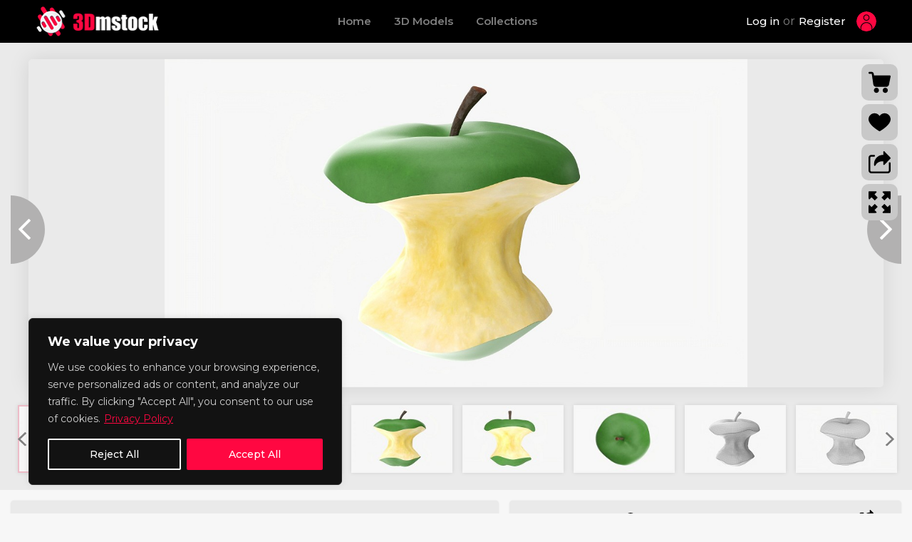

--- FILE ---
content_type: text/html; charset=UTF-8
request_url: https://3dmstock.com/3d-model/bitten-apple-green-3d-model/
body_size: 27509
content:
<!DOCTYPE html>
<html lang="en">

    <head><meta charset="UTF-8"><script>if(navigator.userAgent.match(/MSIE|Internet Explorer/i)||navigator.userAgent.match(/Trident\/7\..*?rv:11/i)){var href=document.location.href;if(!href.match(/[?&]nowprocket/)){if(href.indexOf("?")==-1){if(href.indexOf("#")==-1){document.location.href=href+"?nowprocket=1"}else{document.location.href=href.replace("#","?nowprocket=1#")}}else{if(href.indexOf("#")==-1){document.location.href=href+"&nowprocket=1"}else{document.location.href=href.replace("#","&nowprocket=1#")}}}}</script><script>class RocketLazyLoadScripts{constructor(e){this.triggerEvents=e,this.eventOptions={passive:!0},this.userEventListener=this.triggerListener.bind(this),this.delayedScripts={normal:[],async:[],defer:[]},this.allJQueries=[]}_addUserInteractionListener(e){this.triggerEvents.forEach((t=>window.addEventListener(t,e.userEventListener,e.eventOptions)))}_removeUserInteractionListener(e){this.triggerEvents.forEach((t=>window.removeEventListener(t,e.userEventListener,e.eventOptions)))}triggerListener(){this._removeUserInteractionListener(this),"loading"===document.readyState?document.addEventListener("DOMContentLoaded",this._loadEverythingNow.bind(this)):this._loadEverythingNow()}async _loadEverythingNow(){this._delayEventListeners(),this._delayJQueryReady(this),this._handleDocumentWrite(),this._registerAllDelayedScripts(),this._preloadAllScripts(),await this._loadScriptsFromList(this.delayedScripts.normal),await this._loadScriptsFromList(this.delayedScripts.defer),await this._loadScriptsFromList(this.delayedScripts.async),await this._triggerDOMContentLoaded(),await this._triggerWindowLoad(),window.dispatchEvent(new Event("rocket-allScriptsLoaded"))}_registerAllDelayedScripts(){document.querySelectorAll("script[type=rocketlazyloadscript]").forEach((e=>{e.hasAttribute("src")?e.hasAttribute("async")&&!1!==e.async?this.delayedScripts.async.push(e):e.hasAttribute("defer")&&!1!==e.defer||"module"===e.getAttribute("data-rocket-type")?this.delayedScripts.defer.push(e):this.delayedScripts.normal.push(e):this.delayedScripts.normal.push(e)}))}async _transformScript(e){return await this._requestAnimFrame(),new Promise((t=>{const n=document.createElement("script");let r;[...e.attributes].forEach((e=>{let t=e.nodeName;"type"!==t&&("data-rocket-type"===t&&(t="type",r=e.nodeValue),n.setAttribute(t,e.nodeValue))})),e.hasAttribute("src")?(n.addEventListener("load",t),n.addEventListener("error",t)):(n.text=e.text,t()),e.parentNode.replaceChild(n,e)}))}async _loadScriptsFromList(e){const t=e.shift();return t?(await this._transformScript(t),this._loadScriptsFromList(e)):Promise.resolve()}_preloadAllScripts(){var e=document.createDocumentFragment();[...this.delayedScripts.normal,...this.delayedScripts.defer,...this.delayedScripts.async].forEach((t=>{const n=t.getAttribute("src");if(n){const t=document.createElement("link");t.href=n,t.rel="preload",t.as="script",e.appendChild(t)}})),document.head.appendChild(e)}_delayEventListeners(){let e={};function t(t,n){!function(t){function n(n){return e[t].eventsToRewrite.indexOf(n)>=0?"rocket-"+n:n}e[t]||(e[t]={originalFunctions:{add:t.addEventListener,remove:t.removeEventListener},eventsToRewrite:[]},t.addEventListener=function(){arguments[0]=n(arguments[0]),e[t].originalFunctions.add.apply(t,arguments)},t.removeEventListener=function(){arguments[0]=n(arguments[0]),e[t].originalFunctions.remove.apply(t,arguments)})}(t),e[t].eventsToRewrite.push(n)}function n(e,t){let n=e[t];Object.defineProperty(e,t,{get:()=>n||function(){},set(r){e["rocket"+t]=n=r}})}t(document,"DOMContentLoaded"),t(window,"DOMContentLoaded"),t(window,"load"),t(window,"pageshow"),t(document,"readystatechange"),n(document,"onreadystatechange"),n(window,"onload"),n(window,"onpageshow")}_delayJQueryReady(e){let t=window.jQuery;Object.defineProperty(window,"jQuery",{get:()=>t,set(n){if(n&&n.fn&&!e.allJQueries.includes(n)){n.fn.ready=n.fn.init.prototype.ready=function(t){e.domReadyFired?t.bind(document)(n):document.addEventListener("rocket-DOMContentLoaded",(()=>t.bind(document)(n)))};const t=n.fn.on;n.fn.on=n.fn.init.prototype.on=function(){if(this[0]===window){function e(e){return e.split(" ").map((e=>"load"===e||0===e.indexOf("load.")?"rocket-jquery-load":e)).join(" ")}"string"==typeof arguments[0]||arguments[0]instanceof String?arguments[0]=e(arguments[0]):"object"==typeof arguments[0]&&Object.keys(arguments[0]).forEach((t=>{delete Object.assign(arguments[0],{[e(t)]:arguments[0][t]})[t]}))}return t.apply(this,arguments),this},e.allJQueries.push(n)}t=n}})}async _triggerDOMContentLoaded(){this.domReadyFired=!0,await this._requestAnimFrame(),document.dispatchEvent(new Event("rocket-DOMContentLoaded")),await this._requestAnimFrame(),window.dispatchEvent(new Event("rocket-DOMContentLoaded")),await this._requestAnimFrame(),document.dispatchEvent(new Event("rocket-readystatechange")),await this._requestAnimFrame(),document.rocketonreadystatechange&&document.rocketonreadystatechange()}async _triggerWindowLoad(){await this._requestAnimFrame(),window.dispatchEvent(new Event("rocket-load")),await this._requestAnimFrame(),window.rocketonload&&window.rocketonload(),await this._requestAnimFrame(),this.allJQueries.forEach((e=>e(window).trigger("rocket-jquery-load"))),window.dispatchEvent(new Event("rocket-pageshow")),await this._requestAnimFrame(),window.rocketonpageshow&&window.rocketonpageshow()}_handleDocumentWrite(){const e=new Map;document.write=document.writeln=function(t){const n=document.currentScript,r=document.createRange(),i=n.parentElement;let o=e.get(n);void 0===o&&(o=n.nextSibling,e.set(n,o));const a=document.createDocumentFragment();r.setStart(a,0),a.appendChild(r.createContextualFragment(t)),i.insertBefore(a,o)}}async _requestAnimFrame(){return new Promise((e=>requestAnimationFrame(e)))}static run(){const e=new RocketLazyLoadScripts(["keydown","mousemove","touchmove","touchstart","touchend","wheel"]);e._addUserInteractionListener(e)}}RocketLazyLoadScripts.run();</script>

        
        <meta name="viewport" content="width=device-width, initial-scale=1.0">
        <meta name="ahrefs-site-verification" content="8b72453f58faeb73470f75afb6b46f77c1309b09c8ef33c424ca2ec26ae61c93">

                        <!-- Google tag (gtag.js) -->
        <script type="rocketlazyloadscript" async src="https://www.googletagmanager.com/gtag/js?id=AW-982288156"></script>
        <script type="rocketlazyloadscript">
            window.dataLayer = window.dataLayer || [];
            function gtag(){dataLayer.push(arguments);}
            gtag('js', new Date());

            gtag('config', 'AW-982288156');
        </script>
        
        
        <script data-minify="1" src="https://3dmstock.com/wp-content/cache/min/1/mapbox-gl-js/v2.8.2/mapbox-gl.js?ver=1741851808"></script>
        

        <title>Bitten Apple Green PBR 3D Model - 3dmstock.com</title><link rel="preload" as="style" href="https://fonts.googleapis.com/css2?family=Montserrat:ital,wght@0,400;0,500;0,600;0,700;1,400&#038;display=swap" /><link rel="stylesheet" href="https://fonts.googleapis.com/css2?family=Montserrat:ital,wght@0,400;0,500;0,600;0,700;1,400&#038;display=swap" media="print" onload="this.media='all'" /><noscript><link rel="stylesheet" href="https://fonts.googleapis.com/css2?family=Montserrat:ital,wght@0,400;0,500;0,600;0,700;1,400&#038;display=swap" /></noscript><link rel="stylesheet" href="https://3dmstock.com/wp-content/cache/min/1/1a2aa3696da22fd66af24d06e6041c72.css" media="all" data-minify="1" />

        <link rel="shortcut icon" type="image/jpg" href="https://3dmstock.com/wp-content/themes/3dmstock/assets/images/favicon.png">

        <link rel="preconnect" href="//fonts.gstatic.com">
        

        
<!-- Search Engine Optimization by Rank Math - https://s.rankmath.com/home -->
<meta name="description" content="Bitten Apple Green 3D Model for Blender and 3ds max. PBR textures. FBX OBJ formats included. Great for mockup and visualization."/>
<meta name="robots" content="follow, index, max-snippet:-1, max-video-preview:-1, max-image-preview:large"/>
<link rel="canonical" href="https://3dmstock.com/3d-model/bitten-apple-green-3d-model/" />
<meta property="og:locale" content="en_US" />
<meta property="og:type" content="article" />
<meta property="og:title" content="Bitten Apple Green PBR 3D Model - 3dmstock.com" />
<meta property="og:description" content="Bitten Apple Green 3D Model for Blender and 3ds max. PBR textures. FBX OBJ formats included. Great for mockup and visualization." />
<meta property="og:url" content="https://3dmstock.com/3d-model/bitten-apple-green-3d-model/" />
<meta property="og:site_name" content="3dmstock.com" />
<meta property="og:image" content="https://3dmstock.com/wp-content/uploads/2022/05/Bitten-Apple-Green-001.jpg" />
<meta property="og:image:secure_url" content="https://3dmstock.com/wp-content/uploads/2022/05/Bitten-Apple-Green-001.jpg" />
<meta property="og:image:width" content="1200" />
<meta property="og:image:height" content="1200" />
<meta property="og:image:alt" content="Bitten Apple Green" />
<meta property="og:image:type" content="image/jpeg" />
<meta name="twitter:card" content="summary_large_image" />
<meta name="twitter:title" content="Bitten Apple Green PBR 3D Model - 3dmstock.com" />
<meta name="twitter:description" content="Bitten Apple Green 3D Model for Blender and 3ds max. PBR textures. FBX OBJ formats included. Great for mockup and visualization." />
<meta name="twitter:image" content="https://3dmstock.com/wp-content/uploads/2022/05/Bitten-Apple-Green-001.jpg" />
<meta name="twitter:label1" content="Written by" />
<meta name="twitter:data1" content="3dmstock" />
<meta name="twitter:label2" content="Time to read" />
<meta name="twitter:data2" content="Less than a minute" />
<script type="application/ld+json" class="rank-math-schema">{"@context":"https://schema.org","@graph":[{"@type":"BreadcrumbList","@id":"https://3dmstock.com/3d-model/bitten-apple-green-3d-model/#breadcrumb","itemListElement":[{"@type":"ListItem","position":"1","item":{"@id":"https://3dmstock.com","name":"Home"}},{"@type":"ListItem","position":"2","item":{"@id":"https://3dmstock.com/3d-model/","name":"Products"}},{"@type":"ListItem","position":"3","item":{"@id":"https://3dmstock.com/3d-model/bitten-apple-green-3d-model/","name":"Bitten Apple Green"}}]}]}</script>
<!-- /Rank Math WordPress SEO plugin -->

<link rel='dns-prefetch' href='//www.googletagmanager.com' />
<link href='https://fonts.gstatic.com' crossorigin rel='preconnect' />
<style id='wp-emoji-styles-inline-css' type='text/css'>

	img.wp-smiley, img.emoji {
		display: inline !important;
		border: none !important;
		box-shadow: none !important;
		height: 1em !important;
		width: 1em !important;
		margin: 0 0.07em !important;
		vertical-align: -0.1em !important;
		background: none !important;
		padding: 0 !important;
	}
</style>

<style id='classic-theme-styles-inline-css' type='text/css'>
/*! This file is auto-generated */
.wp-block-button__link{color:#fff;background-color:#32373c;border-radius:9999px;box-shadow:none;text-decoration:none;padding:calc(.667em + 2px) calc(1.333em + 2px);font-size:1.125em}.wp-block-file__button{background:#32373c;color:#fff;text-decoration:none}
</style>
<style id='global-styles-inline-css' type='text/css'>
body{--wp--preset--color--black: #000000;--wp--preset--color--cyan-bluish-gray: #abb8c3;--wp--preset--color--white: #ffffff;--wp--preset--color--pale-pink: #f78da7;--wp--preset--color--vivid-red: #cf2e2e;--wp--preset--color--luminous-vivid-orange: #ff6900;--wp--preset--color--luminous-vivid-amber: #fcb900;--wp--preset--color--light-green-cyan: #7bdcb5;--wp--preset--color--vivid-green-cyan: #00d084;--wp--preset--color--pale-cyan-blue: #8ed1fc;--wp--preset--color--vivid-cyan-blue: #0693e3;--wp--preset--color--vivid-purple: #9b51e0;--wp--preset--gradient--vivid-cyan-blue-to-vivid-purple: linear-gradient(135deg,rgba(6,147,227,1) 0%,rgb(155,81,224) 100%);--wp--preset--gradient--light-green-cyan-to-vivid-green-cyan: linear-gradient(135deg,rgb(122,220,180) 0%,rgb(0,208,130) 100%);--wp--preset--gradient--luminous-vivid-amber-to-luminous-vivid-orange: linear-gradient(135deg,rgba(252,185,0,1) 0%,rgba(255,105,0,1) 100%);--wp--preset--gradient--luminous-vivid-orange-to-vivid-red: linear-gradient(135deg,rgba(255,105,0,1) 0%,rgb(207,46,46) 100%);--wp--preset--gradient--very-light-gray-to-cyan-bluish-gray: linear-gradient(135deg,rgb(238,238,238) 0%,rgb(169,184,195) 100%);--wp--preset--gradient--cool-to-warm-spectrum: linear-gradient(135deg,rgb(74,234,220) 0%,rgb(151,120,209) 20%,rgb(207,42,186) 40%,rgb(238,44,130) 60%,rgb(251,105,98) 80%,rgb(254,248,76) 100%);--wp--preset--gradient--blush-light-purple: linear-gradient(135deg,rgb(255,206,236) 0%,rgb(152,150,240) 100%);--wp--preset--gradient--blush-bordeaux: linear-gradient(135deg,rgb(254,205,165) 0%,rgb(254,45,45) 50%,rgb(107,0,62) 100%);--wp--preset--gradient--luminous-dusk: linear-gradient(135deg,rgb(255,203,112) 0%,rgb(199,81,192) 50%,rgb(65,88,208) 100%);--wp--preset--gradient--pale-ocean: linear-gradient(135deg,rgb(255,245,203) 0%,rgb(182,227,212) 50%,rgb(51,167,181) 100%);--wp--preset--gradient--electric-grass: linear-gradient(135deg,rgb(202,248,128) 0%,rgb(113,206,126) 100%);--wp--preset--gradient--midnight: linear-gradient(135deg,rgb(2,3,129) 0%,rgb(40,116,252) 100%);--wp--preset--font-size--small: 13px;--wp--preset--font-size--medium: 20px;--wp--preset--font-size--large: 36px;--wp--preset--font-size--x-large: 42px;--wp--preset--spacing--20: 0.44rem;--wp--preset--spacing--30: 0.67rem;--wp--preset--spacing--40: 1rem;--wp--preset--spacing--50: 1.5rem;--wp--preset--spacing--60: 2.25rem;--wp--preset--spacing--70: 3.38rem;--wp--preset--spacing--80: 5.06rem;--wp--preset--shadow--natural: 6px 6px 9px rgba(0, 0, 0, 0.2);--wp--preset--shadow--deep: 12px 12px 50px rgba(0, 0, 0, 0.4);--wp--preset--shadow--sharp: 6px 6px 0px rgba(0, 0, 0, 0.2);--wp--preset--shadow--outlined: 6px 6px 0px -3px rgba(255, 255, 255, 1), 6px 6px rgba(0, 0, 0, 1);--wp--preset--shadow--crisp: 6px 6px 0px rgba(0, 0, 0, 1);}:where(.is-layout-flex){gap: 0.5em;}:where(.is-layout-grid){gap: 0.5em;}body .is-layout-flow > .alignleft{float: left;margin-inline-start: 0;margin-inline-end: 2em;}body .is-layout-flow > .alignright{float: right;margin-inline-start: 2em;margin-inline-end: 0;}body .is-layout-flow > .aligncenter{margin-left: auto !important;margin-right: auto !important;}body .is-layout-constrained > .alignleft{float: left;margin-inline-start: 0;margin-inline-end: 2em;}body .is-layout-constrained > .alignright{float: right;margin-inline-start: 2em;margin-inline-end: 0;}body .is-layout-constrained > .aligncenter{margin-left: auto !important;margin-right: auto !important;}body .is-layout-constrained > :where(:not(.alignleft):not(.alignright):not(.alignfull)){max-width: var(--wp--style--global--content-size);margin-left: auto !important;margin-right: auto !important;}body .is-layout-constrained > .alignwide{max-width: var(--wp--style--global--wide-size);}body .is-layout-flex{display: flex;}body .is-layout-flex{flex-wrap: wrap;align-items: center;}body .is-layout-flex > *{margin: 0;}body .is-layout-grid{display: grid;}body .is-layout-grid > *{margin: 0;}:where(.wp-block-columns.is-layout-flex){gap: 2em;}:where(.wp-block-columns.is-layout-grid){gap: 2em;}:where(.wp-block-post-template.is-layout-flex){gap: 1.25em;}:where(.wp-block-post-template.is-layout-grid){gap: 1.25em;}.has-black-color{color: var(--wp--preset--color--black) !important;}.has-cyan-bluish-gray-color{color: var(--wp--preset--color--cyan-bluish-gray) !important;}.has-white-color{color: var(--wp--preset--color--white) !important;}.has-pale-pink-color{color: var(--wp--preset--color--pale-pink) !important;}.has-vivid-red-color{color: var(--wp--preset--color--vivid-red) !important;}.has-luminous-vivid-orange-color{color: var(--wp--preset--color--luminous-vivid-orange) !important;}.has-luminous-vivid-amber-color{color: var(--wp--preset--color--luminous-vivid-amber) !important;}.has-light-green-cyan-color{color: var(--wp--preset--color--light-green-cyan) !important;}.has-vivid-green-cyan-color{color: var(--wp--preset--color--vivid-green-cyan) !important;}.has-pale-cyan-blue-color{color: var(--wp--preset--color--pale-cyan-blue) !important;}.has-vivid-cyan-blue-color{color: var(--wp--preset--color--vivid-cyan-blue) !important;}.has-vivid-purple-color{color: var(--wp--preset--color--vivid-purple) !important;}.has-black-background-color{background-color: var(--wp--preset--color--black) !important;}.has-cyan-bluish-gray-background-color{background-color: var(--wp--preset--color--cyan-bluish-gray) !important;}.has-white-background-color{background-color: var(--wp--preset--color--white) !important;}.has-pale-pink-background-color{background-color: var(--wp--preset--color--pale-pink) !important;}.has-vivid-red-background-color{background-color: var(--wp--preset--color--vivid-red) !important;}.has-luminous-vivid-orange-background-color{background-color: var(--wp--preset--color--luminous-vivid-orange) !important;}.has-luminous-vivid-amber-background-color{background-color: var(--wp--preset--color--luminous-vivid-amber) !important;}.has-light-green-cyan-background-color{background-color: var(--wp--preset--color--light-green-cyan) !important;}.has-vivid-green-cyan-background-color{background-color: var(--wp--preset--color--vivid-green-cyan) !important;}.has-pale-cyan-blue-background-color{background-color: var(--wp--preset--color--pale-cyan-blue) !important;}.has-vivid-cyan-blue-background-color{background-color: var(--wp--preset--color--vivid-cyan-blue) !important;}.has-vivid-purple-background-color{background-color: var(--wp--preset--color--vivid-purple) !important;}.has-black-border-color{border-color: var(--wp--preset--color--black) !important;}.has-cyan-bluish-gray-border-color{border-color: var(--wp--preset--color--cyan-bluish-gray) !important;}.has-white-border-color{border-color: var(--wp--preset--color--white) !important;}.has-pale-pink-border-color{border-color: var(--wp--preset--color--pale-pink) !important;}.has-vivid-red-border-color{border-color: var(--wp--preset--color--vivid-red) !important;}.has-luminous-vivid-orange-border-color{border-color: var(--wp--preset--color--luminous-vivid-orange) !important;}.has-luminous-vivid-amber-border-color{border-color: var(--wp--preset--color--luminous-vivid-amber) !important;}.has-light-green-cyan-border-color{border-color: var(--wp--preset--color--light-green-cyan) !important;}.has-vivid-green-cyan-border-color{border-color: var(--wp--preset--color--vivid-green-cyan) !important;}.has-pale-cyan-blue-border-color{border-color: var(--wp--preset--color--pale-cyan-blue) !important;}.has-vivid-cyan-blue-border-color{border-color: var(--wp--preset--color--vivid-cyan-blue) !important;}.has-vivid-purple-border-color{border-color: var(--wp--preset--color--vivid-purple) !important;}.has-vivid-cyan-blue-to-vivid-purple-gradient-background{background: var(--wp--preset--gradient--vivid-cyan-blue-to-vivid-purple) !important;}.has-light-green-cyan-to-vivid-green-cyan-gradient-background{background: var(--wp--preset--gradient--light-green-cyan-to-vivid-green-cyan) !important;}.has-luminous-vivid-amber-to-luminous-vivid-orange-gradient-background{background: var(--wp--preset--gradient--luminous-vivid-amber-to-luminous-vivid-orange) !important;}.has-luminous-vivid-orange-to-vivid-red-gradient-background{background: var(--wp--preset--gradient--luminous-vivid-orange-to-vivid-red) !important;}.has-very-light-gray-to-cyan-bluish-gray-gradient-background{background: var(--wp--preset--gradient--very-light-gray-to-cyan-bluish-gray) !important;}.has-cool-to-warm-spectrum-gradient-background{background: var(--wp--preset--gradient--cool-to-warm-spectrum) !important;}.has-blush-light-purple-gradient-background{background: var(--wp--preset--gradient--blush-light-purple) !important;}.has-blush-bordeaux-gradient-background{background: var(--wp--preset--gradient--blush-bordeaux) !important;}.has-luminous-dusk-gradient-background{background: var(--wp--preset--gradient--luminous-dusk) !important;}.has-pale-ocean-gradient-background{background: var(--wp--preset--gradient--pale-ocean) !important;}.has-electric-grass-gradient-background{background: var(--wp--preset--gradient--electric-grass) !important;}.has-midnight-gradient-background{background: var(--wp--preset--gradient--midnight) !important;}.has-small-font-size{font-size: var(--wp--preset--font-size--small) !important;}.has-medium-font-size{font-size: var(--wp--preset--font-size--medium) !important;}.has-large-font-size{font-size: var(--wp--preset--font-size--large) !important;}.has-x-large-font-size{font-size: var(--wp--preset--font-size--x-large) !important;}
.wp-block-navigation a:where(:not(.wp-element-button)){color: inherit;}
:where(.wp-block-post-template.is-layout-flex){gap: 1.25em;}:where(.wp-block-post-template.is-layout-grid){gap: 1.25em;}
:where(.wp-block-columns.is-layout-flex){gap: 2em;}:where(.wp-block-columns.is-layout-grid){gap: 2em;}
.wp-block-pullquote{font-size: 1.5em;line-height: 1.6;}
</style>







<script type="text/javascript" id="cookie-law-info-js-extra">
/* <![CDATA[ */
var _ckyConfig = {"_ipData":[],"_assetsURL":"https:\/\/3dmstock.com\/wp-content\/plugins\/cookie-law-info\/lite\/frontend\/images\/","_publicURL":"https:\/\/3dmstock.com","_expiry":"365","_categories":[{"name":"Necessary","slug":"necessary","isNecessary":true,"ccpaDoNotSell":true,"cookies":[],"active":true,"defaultConsent":{"gdpr":true,"ccpa":true}},{"name":"Functional","slug":"functional","isNecessary":false,"ccpaDoNotSell":true,"cookies":[],"active":true,"defaultConsent":{"gdpr":false,"ccpa":false}},{"name":"Analytics","slug":"analytics","isNecessary":false,"ccpaDoNotSell":true,"cookies":[],"active":true,"defaultConsent":{"gdpr":false,"ccpa":false}},{"name":"Performance","slug":"performance","isNecessary":false,"ccpaDoNotSell":true,"cookies":[],"active":true,"defaultConsent":{"gdpr":false,"ccpa":false}},{"name":"Advertisement","slug":"advertisement","isNecessary":false,"ccpaDoNotSell":true,"cookies":[],"active":true,"defaultConsent":{"gdpr":false,"ccpa":false}}],"_activeLaw":"gdpr","_rootDomain":"","_block":"1","_showBanner":"1","_bannerConfig":{"settings":{"type":"box","position":"bottom-left","applicableLaw":"gdpr"},"behaviours":{"reloadBannerOnAccept":false,"loadAnalyticsByDefault":false,"animations":{"onLoad":"animate","onHide":"sticky"}},"config":{"revisitConsent":{"status":true,"tag":"revisit-consent","position":"bottom-left","meta":{"url":"#"},"styles":{"background-color":"#0056A7"},"elements":{"title":{"type":"text","tag":"revisit-consent-title","status":true,"styles":{"color":"#0056a7"}}}},"preferenceCenter":{"toggle":{"status":true,"tag":"detail-category-toggle","type":"toggle","states":{"active":{"styles":{"background-color":"#1863DC"}},"inactive":{"styles":{"background-color":"#D0D5D2"}}}}},"categoryPreview":{"status":false,"toggle":{"status":true,"tag":"detail-category-preview-toggle","type":"toggle","states":{"active":{"styles":{"background-color":"#1863DC"}},"inactive":{"styles":{"background-color":"#D0D5D2"}}}}},"videoPlaceholder":{"status":true,"styles":{"background-color":"#000000","border-color":"#000000cc","color":"#ffffff"}},"readMore":{"status":true,"tag":"readmore-button","type":"link","meta":{"noFollow":true,"newTab":true},"styles":{"color":"#ff0741","background-color":"transparent","border-color":"transparent"}},"auditTable":{"status":true}}},"_version":"3.0.4","_logConsent":"1","_tags":[{"tag":"accept-button","styles":{"color":"#fff","background-color":"#ff0741","border-color":"#ff0741"}},{"tag":"reject-button","styles":{"color":"#FFF","background-color":"transparent","border-color":"#FFF"}},{"tag":"settings-button","styles":{"color":"#d0d0d0","background-color":"transparent","border-color":"#d0d0d0"}},{"tag":"readmore-button","styles":{"color":"#ff0741","background-color":"transparent","border-color":"transparent"}},{"tag":"donotsell-button","styles":{"color":"#1863dc","background-color":"transparent","border-color":"transparent"}},{"tag":"accept-button","styles":{"color":"#fff","background-color":"#ff0741","border-color":"#ff0741"}},{"tag":"revisit-consent","styles":{"background-color":"#0056A7"}}],"_shortCodes":[{"key":"cky_readmore","content":"<a href=\"\/privacy-policy\/\" class=\"cky-policy\" aria-label=\"Privacy Policy\" target=\"_blank\" rel=\"noopener\" data-cky-tag=\"readmore-button\">Privacy Policy<\/a>","tag":"readmore-button","status":true,"attributes":{"rel":"nofollow","target":"_blank"}},{"key":"cky_show_desc","content":"<button class=\"cky-show-desc-btn\" data-cky-tag=\"show-desc-button\" aria-label=\"Show more\">Show more<\/button>","tag":"show-desc-button","status":true,"attributes":[]},{"key":"cky_hide_desc","content":"<button class=\"cky-show-desc-btn\" data-cky-tag=\"hide-desc-button\" aria-label=\"Show less\">Show less<\/button>","tag":"hide-desc-button","status":true,"attributes":[]},{"key":"cky_category_toggle_label","content":"[cky_{{status}}_category_label] [cky_preference_{{category_slug}}_title]","tag":"","status":true,"attributes":[]},{"key":"cky_enable_category_label","content":"Enable","tag":"","status":true,"attributes":[]},{"key":"cky_disable_category_label","content":"Disable","tag":"","status":true,"attributes":[]},{"key":"cky_video_placeholder","content":"<div class=\"video-placeholder-normal\" data-cky-tag=\"video-placeholder\" id=\"[UNIQUEID]\"><p class=\"video-placeholder-text-normal\" data-cky-tag=\"placeholder-title\">Please accept the cookie consent<\/p><\/div>","tag":"","status":true,"attributes":[]}],"_rtl":"","_providersToBlock":[]};
var _ckyStyles = {"css":".cky-overlay{background: #000000; opacity: 0.4; position: fixed; top: 0; left: 0; width: 100%; height: 100%; z-index: 99999999;}.cky-hide{display: none;}.cky-btn-revisit-wrapper{display: flex; align-items: center; justify-content: center; background: #0056a7; width: 60px; height: 60px; border-radius: 50%; position: fixed; z-index: 999999; cursor: pointer;}.cky-revisit-bottom-left{bottom: 15px; left: 15px;}.cky-revisit-bottom-right{bottom: 15px; right: 15px;}.cky-btn-revisit-wrapper .cky-btn-revisit{background: none; border: none; cursor: pointer; position: relative; margin: 0; padding: 0;}.cky-btn-revisit-wrapper .cky-btn-revisit img{max-width: fit-content; margin: 0; height: 36px; width: 36px;}.cky-revisit-bottom-left:hover::before{content: attr(data-tooltip); position: absolute; background: #333333; color: #ffffff; left: calc(100% + 7px); font-size: 14px; width: max-content; padding: 5px 8px; border-radius: 4px;}.cky-revisit-bottom-left:hover::after{position: absolute; content: \"\"; border: 5px solid transparent; left: calc(100% + 2px); border-left-width: 0; border-right-color: #333;}.cky-revisit-bottom-right:hover::before{content: attr(data-tooltip); position: absolute; background: #333333; color: #ffffff; right: calc(100% + 7px); font-size: 14px; width: max-content; padding: 5px 8px; border-radius: 4px;}.cky-revisit-bottom-right:hover::after{position: absolute; content: \"\"; border: 5px solid transparent; right: calc(100% + 2px); border-right-width: 0; border-left-color: #333;}.cky-revisit-hide{display: none;}.cky-consent-container{position: fixed; width: 440px; box-sizing: border-box; z-index: 9999999; border-radius: 6px;}.cky-consent-container .cky-consent-bar{background: #ffffff; border: 1px solid; padding: 20px 26px; box-shadow: 0 -1px 10px 0 #acabab4d; border-radius: 6px;}.cky-box-bottom-left{bottom: 40px; left: 40px;}.cky-box-bottom-right{bottom: 40px; right: 40px;}.cky-box-top-left{top: 40px; left: 40px;}.cky-box-top-right{top: 40px; right: 40px;}.cky-custom-brand-logo-wrapper .cky-custom-brand-logo{width: 100px; height: auto; margin: 0 0 12px 0;}.cky-notice .cky-title{color: #212121; font-weight: 700; font-size: 18px; line-height: 24px; margin: 0 0 12px 0;}.cky-notice-des *{font-size: 14px;}.cky-notice-des{color: #212121; font-size: 14px; line-height: 24px; font-weight: 400;}.cky-notice-des img{height: 25px; width: 25px;}.cky-consent-bar .cky-notice-des p{color: inherit; margin-top: 0;}.cky-notice-des p:last-child{margin-bottom: 0;}.cky-notice-des a.cky-policy,.cky-notice-des button.cky-policy{font-size: 14px; color: #1863dc; white-space: nowrap; cursor: pointer; background: transparent; border: 1px solid; text-decoration: underline;}.cky-notice-des button.cky-policy{padding: 0;}.cky-notice-des a.cky-policy:focus-visible,.cky-notice-des button.cky-policy:focus-visible,.cky-preference-content-wrapper .cky-show-desc-btn:focus-visible,.cky-accordion-header .cky-accordion-btn:focus-visible,.cky-preference-header .cky-btn-close:focus-visible,.cky-switch input[type=checkbox]:focus-visible,.cky-footer-wrapper a:focus-visible,.cky-btn:focus-visible{outline: 2px solid #1863dc; outline-offset: 2px;}.cky-btn:focus:not(:focus-visible),.cky-accordion-header .cky-accordion-btn:focus:not(:focus-visible),.cky-preference-content-wrapper .cky-show-desc-btn:focus:not(:focus-visible),.cky-btn-revisit-wrapper .cky-btn-revisit:focus:not(:focus-visible),.cky-preference-header .cky-btn-close:focus:not(:focus-visible),.cky-consent-bar .cky-banner-btn-close:focus:not(:focus-visible){outline: 0;}button.cky-show-desc-btn:not(:hover):not(:active){color: #1863dc; background: transparent;}button.cky-accordion-btn:not(:hover):not(:active),button.cky-banner-btn-close:not(:hover):not(:active),button.cky-btn-revisit:not(:hover):not(:active),button.cky-btn-close:not(:hover):not(:active){background: transparent;}.cky-consent-bar button:hover,.cky-modal.cky-modal-open button:hover,.cky-consent-bar button:focus,.cky-modal.cky-modal-open button:focus{text-decoration: none;}.cky-notice-btn-wrapper{display: flex; justify-content: flex-start; align-items: center; flex-wrap: wrap; margin-top: 16px;}.cky-notice-btn-wrapper .cky-btn{text-shadow: none; box-shadow: none;}.cky-btn{flex: auto; max-width: 100%; font-size: 14px; font-family: inherit; line-height: 24px; padding: 8px; font-weight: 500; margin: 0 8px 0 0; border-radius: 2px; cursor: pointer; text-align: center; text-transform: none; min-height: 0;}.cky-btn:hover{opacity: 0.8;}.cky-btn-customize{color: #1863dc; background: transparent; border: 2px solid #1863dc;}.cky-btn-reject{color: #1863dc; background: transparent; border: 2px solid #1863dc;}.cky-btn-accept{background: #1863dc; color: #ffffff; border: 2px solid #1863dc;}.cky-btn:last-child{margin-right: 0;}@media (max-width: 576px){.cky-box-bottom-left{bottom: 0; left: 0;}.cky-box-bottom-right{bottom: 0; right: 0;}.cky-box-top-left{top: 0; left: 0;}.cky-box-top-right{top: 0; right: 0;}}@media (max-width: 440px){.cky-box-bottom-left, .cky-box-bottom-right, .cky-box-top-left, .cky-box-top-right{width: 100%; max-width: 100%;}.cky-consent-container .cky-consent-bar{padding: 20px 0;}.cky-custom-brand-logo-wrapper, .cky-notice .cky-title, .cky-notice-des, .cky-notice-btn-wrapper{padding: 0 24px;}.cky-notice-des{max-height: 40vh; overflow-y: scroll;}.cky-notice-btn-wrapper{flex-direction: column; margin-top: 0;}.cky-btn{width: 100%; margin: 10px 0 0 0;}.cky-notice-btn-wrapper .cky-btn-customize{order: 2;}.cky-notice-btn-wrapper .cky-btn-reject{order: 3;}.cky-notice-btn-wrapper .cky-btn-accept{order: 1; margin-top: 16px;}}@media (max-width: 352px){.cky-notice .cky-title{font-size: 16px;}.cky-notice-des *{font-size: 12px;}.cky-notice-des, .cky-btn{font-size: 12px;}}.cky-modal.cky-modal-open{display: flex; visibility: visible; -webkit-transform: translate(-50%, -50%); -moz-transform: translate(-50%, -50%); -ms-transform: translate(-50%, -50%); -o-transform: translate(-50%, -50%); transform: translate(-50%, -50%); top: 50%; left: 50%; transition: all 1s ease;}.cky-modal{box-shadow: 0 32px 68px rgba(0, 0, 0, 0.3); margin: 0 auto; position: fixed; max-width: 100%; background: #ffffff; top: 50%; box-sizing: border-box; border-radius: 6px; z-index: 999999999; color: #212121; -webkit-transform: translate(-50%, 100%); -moz-transform: translate(-50%, 100%); -ms-transform: translate(-50%, 100%); -o-transform: translate(-50%, 100%); transform: translate(-50%, 100%); visibility: hidden; transition: all 0s ease;}.cky-preference-center{max-height: 79vh; overflow: hidden; width: 845px; overflow: hidden; flex: 1 1 0; display: flex; flex-direction: column; border-radius: 6px;}.cky-preference-header{display: flex; align-items: center; justify-content: space-between; padding: 22px 24px; border-bottom: 1px solid;}.cky-preference-header .cky-preference-title{font-size: 18px; font-weight: 700; line-height: 24px;}.cky-preference-header .cky-btn-close{cursor: pointer; vertical-align: middle; padding: 0; margin: 0; background: none; border: none; height: auto; width: auto; min-height: 0; line-height: 0; text-shadow: none; box-shadow: none;}.cky-preference-header .cky-btn-close img{margin: 0; height: 10px; width: 10px;}.cky-preference-body-wrapper{padding: 0 24px; flex: 1; overflow: auto; box-sizing: border-box;}.cky-preference-content-wrapper *{font-size: 14px;}.cky-preference-content-wrapper{font-size: 14px; line-height: 24px; font-weight: 400; padding: 12px 0; border-bottom: 1px solid;}.cky-preference-content-wrapper img{height: 25px; width: 25px;}.cky-preference-content-wrapper .cky-show-desc-btn{font-size: 14px; font-family: inherit; color: #1863dc; text-decoration: none; line-height: 24px; padding: 0; margin: 0; white-space: nowrap; cursor: pointer; background: transparent; border-color: transparent; text-transform: none; min-height: 0; text-shadow: none; box-shadow: none;}.cky-preference-body-wrapper .cky-preference-content-wrapper p{color: inherit; margin-top: 0;}.cky-preference-content-wrapper p:last-child{margin-bottom: 0;}.cky-accordion-wrapper{margin-bottom: 10px;}.cky-accordion{border-bottom: 1px solid;}.cky-accordion:last-child{border-bottom: none;}.cky-accordion .cky-accordion-item{display: flex; margin-top: 10px;}.cky-accordion .cky-accordion-body{display: none;}.cky-accordion.cky-accordion-active .cky-accordion-body{display: block; padding: 0 22px; margin-bottom: 16px;}.cky-accordion-header-wrapper{cursor: pointer; width: 100%;}.cky-accordion-item .cky-accordion-header{display: flex; justify-content: space-between; align-items: center;}.cky-accordion-header .cky-accordion-btn{font-size: 16px; font-family: inherit; color: #212121; line-height: 24px; background: none; border: none; font-weight: 700; padding: 0; margin: 0; cursor: pointer; text-transform: none; min-height: 0; text-shadow: none; box-shadow: none;}.cky-accordion-header .cky-always-active{color: #008000; font-weight: 600; line-height: 24px; font-size: 14px;}.cky-accordion-header-des *{font-size: 14px;}.cky-accordion-header-des{font-size: 14px; line-height: 24px; margin: 10px 0 16px 0;}.cky-accordion-header-wrapper .cky-accordion-header-des p{color: inherit; margin-top: 0;}.cky-accordion-chevron{margin-right: 22px; position: relative; cursor: pointer;}.cky-accordion-chevron-hide{display: none;}.cky-accordion .cky-accordion-chevron i::before{content: \"\"; position: absolute; border-right: 1.4px solid; border-bottom: 1.4px solid; border-color: inherit; height: 6px; width: 6px; -webkit-transform: rotate(-45deg); -moz-transform: rotate(-45deg); -ms-transform: rotate(-45deg); -o-transform: rotate(-45deg); transform: rotate(-45deg); transition: all 0.2s ease-in-out; top: 8px;}.cky-accordion.cky-accordion-active .cky-accordion-chevron i::before{-webkit-transform: rotate(45deg); -moz-transform: rotate(45deg); -ms-transform: rotate(45deg); -o-transform: rotate(45deg); transform: rotate(45deg);}.cky-audit-table{background: #f4f4f4; border-radius: 6px;}.cky-audit-table .cky-empty-cookies-text{color: inherit; font-size: 12px; line-height: 24px; margin: 0; padding: 10px;}.cky-audit-table .cky-cookie-des-table{font-size: 12px; line-height: 24px; font-weight: normal; padding: 15px 10px; border-bottom: 1px solid; border-bottom-color: inherit; margin: 0;}.cky-audit-table .cky-cookie-des-table:last-child{border-bottom: none;}.cky-audit-table .cky-cookie-des-table li{list-style-type: none; display: flex; padding: 3px 0;}.cky-audit-table .cky-cookie-des-table li:first-child{padding-top: 0;}.cky-cookie-des-table li div:first-child{width: 100px; font-weight: 600; word-break: break-word; word-wrap: break-word;}.cky-cookie-des-table li div:last-child{flex: 1; word-break: break-word; word-wrap: break-word; margin-left: 8px;}.cky-cookie-des-table li div:last-child p{color: inherit; margin-top: 0;}.cky-cookie-des-table li div:last-child p:last-child{margin-bottom: 0;}.cky-footer-shadow{display: block; width: 100%; height: 40px; background: linear-gradient(180deg, rgba(255, 255, 255, 0) 0%, #ffffff 100%); position: absolute; bottom: calc(100% - 1px);}.cky-footer-wrapper{position: relative;}.cky-prefrence-btn-wrapper{display: flex; flex-wrap: wrap; align-items: center; justify-content: center; padding: 22px 24px; border-top: 1px solid;}.cky-prefrence-btn-wrapper .cky-btn{text-shadow: none; box-shadow: none;}.cky-btn-preferences{color: #1863dc; background: transparent; border: 2px solid #1863dc;}.cky-preference-header,.cky-preference-body-wrapper,.cky-preference-content-wrapper,.cky-accordion-wrapper,.cky-accordion,.cky-accordion-wrapper,.cky-footer-wrapper,.cky-prefrence-btn-wrapper{border-color: inherit;}@media (max-width: 845px){.cky-modal{max-width: calc(100% - 16px);}}@media (max-width: 576px){.cky-modal{max-width: 100%;}.cky-preference-center{max-height: 100vh;}.cky-prefrence-btn-wrapper{flex-direction: column;}.cky-accordion.cky-accordion-active .cky-accordion-body{padding-right: 0;}.cky-prefrence-btn-wrapper .cky-btn{width: 100%; margin: 10px 0 0 0;}.cky-prefrence-btn-wrapper .cky-btn-reject{order: 3;}.cky-prefrence-btn-wrapper .cky-btn-accept{order: 1; margin-top: 0;}.cky-prefrence-btn-wrapper .cky-btn-preferences{order: 2;}}@media (max-width: 425px){.cky-accordion-chevron{margin-right: 15px;}.cky-accordion.cky-accordion-active .cky-accordion-body{padding: 0 15px;}}@media (max-width: 352px){.cky-preference-header .cky-preference-title{font-size: 16px;}.cky-preference-header{padding: 16px 24px;}.cky-preference-content-wrapper *, .cky-accordion-header-des *{font-size: 12px;}.cky-preference-content-wrapper, .cky-preference-content-wrapper .cky-show-more, .cky-accordion-header .cky-always-active, .cky-accordion-header-des, .cky-preference-content-wrapper .cky-show-desc-btn, .cky-notice-des a.cky-policy{font-size: 12px;}.cky-accordion-header .cky-accordion-btn{font-size: 14px;}}.cky-switch{display: flex;}.cky-switch input[type=checkbox]{position: relative; width: 44px; height: 24px; margin: 0; background: #d0d5d2; -webkit-appearance: none; border-radius: 50px; cursor: pointer; outline: 0; border: none; top: 0;}.cky-switch input[type=checkbox]:checked{background: #1863dc;}.cky-switch input[type=checkbox]:before{position: absolute; content: \"\"; height: 20px; width: 20px; left: 2px; bottom: 2px; border-radius: 50%; background-color: white; -webkit-transition: 0.4s; transition: 0.4s; margin: 0;}.cky-switch input[type=checkbox]:after{display: none;}.cky-switch input[type=checkbox]:checked:before{-webkit-transform: translateX(20px); -ms-transform: translateX(20px); transform: translateX(20px);}@media (max-width: 425px){.cky-switch input[type=checkbox]{width: 38px; height: 21px;}.cky-switch input[type=checkbox]:before{height: 17px; width: 17px;}.cky-switch input[type=checkbox]:checked:before{-webkit-transform: translateX(17px); -ms-transform: translateX(17px); transform: translateX(17px);}}.cky-consent-bar .cky-banner-btn-close{position: absolute; right: 9px; top: 5px; background: none; border: none; cursor: pointer; padding: 0; margin: 0; height: auto; width: auto; min-height: 0; line-height: 0; text-shadow: none; box-shadow: none;}.cky-consent-bar .cky-banner-btn-close img{height: 9px; width: 9px; margin: 0;}.cky-notice-group{font-size: 14px; line-height: 24px; font-weight: 400; color: #212121;}.cky-btn-do-not-sell{flex: none; font-size: 14px; line-height: 24px; padding: 0; font-weight: 500; border-radius: 2px; border: none; white-space: nowrap; cursor: pointer; text-align: left; color: #1863dc; background: transparent; border-color: #1863dc;}.cky-notice-btn-wrapper .cky-btn-do-not-sell{box-shadow: none; text-shadow: none;}.cky-consent-bar .cky-banner-btn-close:focus-visible,.cky-notice-des a.cky-policy:focus-visible,.cky-notice-des button.cky-policy:focus-visible,.cky-btn-do-not-sell:focus-visible,.cky-opt-out-btn-wrapper .cky-btn:focus-visible{outline: 2px solid #1863dc; outline-offset: 2px;}@media (max-width: 440px){.cky-consent-container{width: 100%;}}@media (max-width: 352px){.cky-notice-des a.cky-policy{font-size: 12px;}}.cky-opt-out{width: 400px; border-radius: 6px;}.cky-opt-out .cky-opt-out-body{padding: 32px; border-radius: 6px 6px 0 0;}.cky-opt-out-text{margin-bottom: 20px; font-size: 16px; line-height: 24px; font-weight: 600; text-align: center;}.cky-opt-out-btn-wrapper{display: flex; flex-wrap: wrap; justify-content: center; align-items: center;}.cky-opt-out-btn-wrapper .cky-btn{flex: none; width: auto; margin: 0 12px 0 0; border-radius: 2px; padding: 5px 12px; cursor: pointer; text-align: center; white-space: normal; font-size: 14px; line-height: 24px; font-weight: 500; text-decoration: none; text-shadow: none; box-shadow: none;}.cky-btn-cancel{border: 1px solid #dedfe0; background: transparent; color: #858585;}.cky-btn:last-child{margin-right: 0;}.cky-btn-confirm{background: #1863dc; color: #f4f4f4; border: 1px solid #1863dc;}@media (max-width: 400px){.cky-opt-out{width: 300px;}}@media (max-width: 352px){.cky-btn-do-not-sell, .cky-opt-out-btn-wrapper .cky-btn{font-size: 12px;}.cky-opt-out-text{font-size: 14px;}}.video-placeholder-youtube{background-size: 100% 100%; background-position: center; background-repeat: no-repeat; background-color: #b2b0b059; position: relative; display: flex; align-items: center; justify-content: center; max-width: 100%;}.video-placeholder-text-youtube{text-align: center; align-items: center; padding: 10px 16px; background-color: #000000cc; color: #ffffff; border: 1px solid;}.video-placeholder-normal{background-image: url(\"\/wp-content\/plugins\/cookie-law-info\/lite\/frontend\/images\/placeholder.svg\"); background-size: 80px; background-position: center; background-repeat: no-repeat; background-color: #b2b0b059; position: relative; display: flex; align-items: flex-end; justify-content: center; max-width: 100%;}.video-placeholder-text-normal{align-items: center; padding: 10px 16px; text-align: center; border: 1px solid;}.cky-rtl{direction: rtl; text-align: right;}.cky-rtl .cky-banner-btn-close{left: 9px; right: auto;}.cky-rtl .cky-notice-btn-wrapper .cky-btn:last-child{margin-right: 8px;}.cky-rtl .cky-notice-btn-wrapper .cky-btn:first-child{margin-right: 0;}.cky-rtl .cky-notice-btn-wrapper{margin-left: 0;}.cky-rtl .cky-prefrence-btn-wrapper .cky-btn{margin-right: 8px;}.cky-rtl .cky-prefrence-btn-wrapper .cky-btn:first-child{margin-right: 0;}.cky-rtl .cky-accordion .cky-accordion-chevron i::before{border: none; border-left: 1.4px solid; border-top: 1.4px solid; left: 12px;}.cky-rtl .cky-accordion.cky-accordion-active .cky-accordion-chevron i::before{-webkit-transform: rotate(-135deg); -moz-transform: rotate(-135deg); -ms-transform: rotate(-135deg); -o-transform: rotate(-135deg); transform: rotate(-135deg);}@media (max-width: 768px){.cky-rtl .cky-notice-btn-wrapper{margin-right: 0}}@media (max-width: 576px){.cky-rtl .cky-notice-btn-wrapper .cky-btn:last-child{margin-right: 0;}.cky-rtl .cky-prefrence-btn-wrapper .cky-btn{margin-right: 0;}.cky-rtl .cky-accordion.cky-accordion-active .cky-accordion-body{padding: 0 22px 0 0;}}@media (max-width: 425px){.cky-rtl .cky-accordion.cky-accordion-active .cky-accordion-body{padding: 0 15px 0 0;}}.cky-rtl .cky-opt-out-btn-wrapper .cky-btn{margin-right: 12px;}.cky-rtl .cky-opt-out-btn-wrapper .cky-btn:first-child{margin-right: 0;}.cky-rtl .cky-notice-btn-wrapper .cky-btn-do-not-sell{text-align: right;}"};
/* ]]> */
</script>
<script type="text/javascript" src="https://3dmstock.com/wp-content/plugins/cookie-law-info/lite/frontend/js/script.min.js?ver=3.0.4.1763487208" id="cookie-law-info-js"></script>

<!-- Google Analytics snippet added by Site Kit -->
<script type="rocketlazyloadscript" data-rocket-type="text/javascript" src="https://www.googletagmanager.com/gtag/js?id=UA-238029433-1&amp;ver=1763487208" id="google_gtagjs-js" async></script>
<script type="text/javascript" id="google_gtagjs-js-after">
/* <![CDATA[ */
window.dataLayer = window.dataLayer || [];function gtag(){dataLayer.push(arguments);}
gtag('set', 'linker', {"domains":["3dmstock.com"]} );
gtag("js", new Date());
gtag("set", "developer_id.dZTNiMT", true);
gtag("config", "UA-238029433-1", {"anonymize_ip":true});
gtag("config", "GT-WKR9W4X");
/* ]]> */
</script>

<!-- End Google Analytics snippet added by Site Kit -->
<link rel="https://api.w.org/" href="https://3dmstock.com/wp-json/" /><link rel="alternate" type="application/json" href="https://3dmstock.com/wp-json/wp/v2/product/52380" /><link rel="EditURI" type="application/rsd+xml" title="RSD" href="https://3dmstock.com/xmlrpc.php?rsd" />
<meta name="generator" content="WordPress 6.4.1" />
<link rel='shortlink' href='https://3dmstock.com/?p=52380' />
<link rel="alternate" type="application/json+oembed" href="https://3dmstock.com/wp-json/oembed/1.0/embed?url=https%3A%2F%2F3dmstock.com%2F3d-model%2Fbitten-apple-green-3d-model%2F" />
<link rel="alternate" type="text/xml+oembed" href="https://3dmstock.com/wp-json/oembed/1.0/embed?url=https%3A%2F%2F3dmstock.com%2F3d-model%2Fbitten-apple-green-3d-model%2F&#038;format=xml" />
<meta name="generator" content="Site Kit by Google 1.110.0" /><script type="rocketlazyloadscript" data-rocket-type="text/javascript" id="google_gtagjs" src="https://www.googletagmanager.com/gtag/js?id=G-4PJLTZQSSC" async="async"></script>
<script type="rocketlazyloadscript" data-rocket-type="text/javascript" id="google_gtagjs-inline">
/* <![CDATA[ */
window.dataLayer = window.dataLayer || [];function gtag(){dataLayer.push(arguments);}gtag('js', new Date());gtag('config', 'G-4PJLTZQSSC', {} );
/* ]]> */
</script>

<!-- Google Tag Manager snippet added by Site Kit -->
<script type="rocketlazyloadscript" data-rocket-type="text/javascript">
/* <![CDATA[ */

			( function( w, d, s, l, i ) {
				w[l] = w[l] || [];
				w[l].push( {'gtm.start': new Date().getTime(), event: 'gtm.js'} );
				var f = d.getElementsByTagName( s )[0],
					j = d.createElement( s ), dl = l != 'dataLayer' ? '&l=' + l : '';
				j.async = true;
				j.src = 'https://www.googletagmanager.com/gtm.js?id=' + i + dl;
				f.parentNode.insertBefore( j, f );
			} )( window, document, 'script', 'dataLayer', 'GTM-59JLVTD' );
			
/* ]]> */
</script>

<!-- End Google Tag Manager snippet added by Site Kit -->
		<style type="text/css" id="wp-custom-css">
			.site-footer .footer-right .footer-socials {
	display: none;
}

.block.social-block {
	display: none;
}		</style>
		<noscript><style id="rocket-lazyload-nojs-css">.rll-youtube-player, [data-lazy-src]{display:none !important;}</style></noscript>
        <style>
            #loading {
                background-color: #fff;
                position: absolute;
                top: 0;
                left: 0;
                width: 100%;
                height: 100%;
                z-index: 1000;
                
            }
        </style>

    </head>

        <body class="product-template-default single single-product postid-52380 scrollbar_body" >

        <div id="loading_x"></div>


                <header class="site-header">

    <nav class="top-navbar grey-text">

        <a href="/" class="top-navbar-brand">
            <img width="176" height="46" src="data:image/svg+xml,%3Csvg%20xmlns='http://www.w3.org/2000/svg'%20viewBox='0%200%20176%2046'%3E%3C/svg%3E" alt="Logo" data-lazy-src="https://3dmstock.com/wp-content/themes/3dmstock/assets/images/3Dmstock-logo-top.png"><noscript><img width="176" height="46" src="https://3dmstock.com/wp-content/themes/3dmstock/assets/images/3Dmstock-logo-top.png" alt="Logo"></noscript>
        </a>

        <ul id="menu-header-menu" class="top-navbar-menus-list"><li id="menu-item-331" class="menu-item menu-item-type-post_type menu-item-object-page menu-item-home menu-item-331 top-navbar-menus-list-item"><a href="https://3dmstock.com/" class="top-navbar-menus-list-link">Home</a></li>
<li id="menu-item-332" class="menu-item menu-item-type-post_type menu-item-object-page menu-item-332 top-navbar-menus-list-item"><a href="https://3dmstock.com/3d-models/" class="top-navbar-menus-list-link">3D Models</a></li>
<li id="menu-item-333" class="menu-item menu-item-type-post_type menu-item-object-page menu-item-333 top-navbar-menus-list-item"><a href="https://3dmstock.com/collections/" class="top-navbar-menus-list-link">Collections</a></li>
</ul>
        <div class="top-navbar-menus">
            <div class="top-navbar-menus-content">

                <div class="top-navbar-menus-account">

                    
                        <div class="top-navbar-menus-login">
                            <a href="https://3dmstock.com/login/" class="top-navbar-menus-login-text">Log in</a>
                            <span>or</span>
                            <a href="https://3dmstock.com/register/" class="top-navbar-menus-login-text">Register</a>
                            <a href="https://3dmstock.com/login/" class="top-navbar-menus-login-icon"></a>
                        </div>

                    
                </div>
            </div>

            <div class="mobile-menu">
                <div class="mobile-menu-button" id="mobile-menu-button" onclick="menuActive()">
                    <div class="bar top"></div>
                    <div class="bar middle"></div>
                    <div class="bar bottom"></div>
                </div>
            </div>

        </div>
    </nav>

	
</header>

<main class="main-page">

    <div class="product-page-gallery">

        <div class="product-page-gallery-actions">

                            <a href="https://3dmstock.com/login/" class="product-page-gallery-actions-button" id="cart-button">
                    <img src="data:image/svg+xml,%3Csvg%20xmlns='http://www.w3.org/2000/svg'%20viewBox='0%200%200%200'%3E%3C/svg%3E" alt="" class="gallery-icon-black" data-lazy-src="https://3dmstock.com/wp-content/themes/3dmstock/assets/images/cart.svg"><noscript><img src="https://3dmstock.com/wp-content/themes/3dmstock/assets/images/cart.svg" alt="" class="gallery-icon-black"></noscript>
                    <img src="data:image/svg+xml,%3Csvg%20xmlns='http://www.w3.org/2000/svg'%20viewBox='0%200%200%200'%3E%3C/svg%3E" alt="" class="gallery-icon-red" data-lazy-src="https://3dmstock.com/wp-content/themes/3dmstock/assets/images/cart-red.svg"><noscript><img src="https://3dmstock.com/wp-content/themes/3dmstock/assets/images/cart-red.svg" alt="" class="gallery-icon-red"></noscript>
                    <div class="gallery-tooltip">
                                                6.00€                        Add to Cart                    </div>
                </a>
            
                            <a class="product-page-gallery-actions-button single-view-add-favourites" id="fav-button" href="https://3dmstock.com/login/">
                    <img src="data:image/svg+xml,%3Csvg%20xmlns='http://www.w3.org/2000/svg'%20viewBox='0%200%200%200'%3E%3C/svg%3E" alt="" class="gallery-icon-black" data-lazy-src="https://3dmstock.com/wp-content/themes/3dmstock/assets/images/heart-black.svg"><noscript><img src="https://3dmstock.com/wp-content/themes/3dmstock/assets/images/heart-black.svg" alt="" class="gallery-icon-black"></noscript>
                    <img src="data:image/svg+xml,%3Csvg%20xmlns='http://www.w3.org/2000/svg'%20viewBox='0%200%200%200'%3E%3C/svg%3E" alt="" class="gallery-icon-red" data-lazy-src="https://3dmstock.com/wp-content/themes/3dmstock/assets/images/heart-red.svg"><noscript><img src="https://3dmstock.com/wp-content/themes/3dmstock/assets/images/heart-red.svg" alt="" class="gallery-icon-red"></noscript>
                    <div class="gallery-tooltip">Add to Favourites</div>
                </a>
            
            <a class="product-page-gallery-actions-button" data-bs-toggle="modal" href="#share-this-content" role="button">
                <img src="data:image/svg+xml,%3Csvg%20xmlns='http://www.w3.org/2000/svg'%20viewBox='0%200%200%200'%3E%3C/svg%3E" alt="" class="gallery-icon-black" data-lazy-src="https://3dmstock.com/wp-content/themes/3dmstock/assets/images/share.svg"><noscript><img src="https://3dmstock.com/wp-content/themes/3dmstock/assets/images/share.svg" alt="" class="gallery-icon-black"></noscript>
                <img src="data:image/svg+xml,%3Csvg%20xmlns='http://www.w3.org/2000/svg'%20viewBox='0%200%200%200'%3E%3C/svg%3E" alt="" class="gallery-icon-red" data-lazy-src="https://3dmstock.com/wp-content/themes/3dmstock/assets/images/share-red.svg"><noscript><img src="https://3dmstock.com/wp-content/themes/3dmstock/assets/images/share-red.svg" alt="" class="gallery-icon-red"></noscript>
                <div class="gallery-tooltip">Share</div>
            </a>

            <a href="javascript:" class="product-page-gallery-actions-button" id="fullScreen">
                <img src="data:image/svg+xml,%3Csvg%20xmlns='http://www.w3.org/2000/svg'%20viewBox='0%200%200%200'%3E%3C/svg%3E" alt="" class="gallery-icon-black" data-lazy-src="https://3dmstock.com/wp-content/themes/3dmstock/assets/images/full-screen.svg"><noscript><img src="https://3dmstock.com/wp-content/themes/3dmstock/assets/images/full-screen.svg" alt="" class="gallery-icon-black"></noscript>
                <img src="data:image/svg+xml,%3Csvg%20xmlns='http://www.w3.org/2000/svg'%20viewBox='0%200%200%200'%3E%3C/svg%3E" alt="" class="gallery-icon-red" data-lazy-src="https://3dmstock.com/wp-content/themes/3dmstock/assets/images/full-screen-red.svg"><noscript><img src="https://3dmstock.com/wp-content/themes/3dmstock/assets/images/full-screen-red.svg" alt="" class="gallery-icon-red"></noscript>
                <div class="gallery-tooltip">Full Screen</div>
            </a>

        </div>

        <div class="product-page-gallery-arrows-top">

            <div class="product-slick-top-arrow" id="product-slick-top-next">
                <img src="data:image/svg+xml,%3Csvg%20xmlns='http://www.w3.org/2000/svg'%20viewBox='0%200%200%200'%3E%3C/svg%3E" alt="" data-lazy-src="https://3dmstock.com/wp-content/themes/3dmstock/assets/images/angle-right-white.svg"><noscript><img src="https://3dmstock.com/wp-content/themes/3dmstock/assets/images/angle-right-white.svg" alt=""></noscript>
            </div>

            <div class="product-slick-top-arrow" id="product-slick-top-prev">
                <img src="data:image/svg+xml,%3Csvg%20xmlns='http://www.w3.org/2000/svg'%20viewBox='0%200%200%200'%3E%3C/svg%3E" alt="" data-lazy-src="https://3dmstock.com/wp-content/themes/3dmstock/assets/images/angle-left-white.svg"><noscript><img src="https://3dmstock.com/wp-content/themes/3dmstock/assets/images/angle-left-white.svg" alt=""></noscript>
            </div>

        </div>

        <div class="slider-for" id="lightgallery">

                                                <div class="item" data-src="https://3dmstock.com/wp-content/uploads/2022/05/Bitten-Apple-Green-002.jpg">
                        <div class="image-wrapper product-slider-image-wrapper">
                            <img width="1920" height="1080" src="data:image/svg+xml,%3Csvg%20xmlns='http://www.w3.org/2000/svg'%20viewBox='0%200%201920%201080'%3E%3C/svg%3E" class="attachment-preview-galleryx size-preview-galleryx" alt="Bitten Apple Green" draggable="false" decoding="async" fetchpriority="high" data-lazy-src="/img/image.php/2022-05-Bitten-Apple-Green-002.jpg?width=1200&amp;height=1200&amp;image=/wp-content/uploads/2022/05/Bitten-Apple-Green-002.jpg" /><noscript><img width="1920" height="1080" src="/img/image.php/2022-05-Bitten-Apple-Green-002.jpg?width=1200&amp;height=1200&amp;image=/wp-content/uploads/2022/05/Bitten-Apple-Green-002.jpg" class="attachment-preview-galleryx size-preview-galleryx" alt="Bitten Apple Green" draggable="false" decoding="async" fetchpriority="high" /></noscript>                        </div>
                    </div>
                                    <div class="item" data-src="https://3dmstock.com/wp-content/uploads/2022/05/Bitten-Apple-Green-003.jpg">
                        <div class="image-wrapper product-slider-image-wrapper">
                            <img width="1920" height="1080" src="data:image/svg+xml,%3Csvg%20xmlns='http://www.w3.org/2000/svg'%20viewBox='0%200%201920%201080'%3E%3C/svg%3E" class="attachment-preview-galleryx size-preview-galleryx" alt="Bitten Apple Green" draggable="false" decoding="async" data-lazy-src="/img/image.php/2022-05-Bitten-Apple-Green-003.jpg?width=1200&amp;height=1200&amp;image=/wp-content/uploads/2022/05/Bitten-Apple-Green-003.jpg" /><noscript><img width="1920" height="1080" src="/img/image.php/2022-05-Bitten-Apple-Green-003.jpg?width=1200&amp;height=1200&amp;image=/wp-content/uploads/2022/05/Bitten-Apple-Green-003.jpg" class="attachment-preview-galleryx size-preview-galleryx" alt="Bitten Apple Green" draggable="false" decoding="async" /></noscript>                        </div>
                    </div>
                                    <div class="item" data-src="https://3dmstock.com/wp-content/uploads/2022/05/Bitten-Apple-Green-004.jpg">
                        <div class="image-wrapper product-slider-image-wrapper">
                            <img width="1920" height="1080" src="data:image/svg+xml,%3Csvg%20xmlns='http://www.w3.org/2000/svg'%20viewBox='0%200%201920%201080'%3E%3C/svg%3E" class="attachment-preview-galleryx size-preview-galleryx" alt="Bitten Apple Green" draggable="false" decoding="async" data-lazy-src="/img/image.php/2022-05-Bitten-Apple-Green-004.jpg?width=1200&amp;height=1200&amp;image=/wp-content/uploads/2022/05/Bitten-Apple-Green-004.jpg" /><noscript><img width="1920" height="1080" src="/img/image.php/2022-05-Bitten-Apple-Green-004.jpg?width=1200&amp;height=1200&amp;image=/wp-content/uploads/2022/05/Bitten-Apple-Green-004.jpg" class="attachment-preview-galleryx size-preview-galleryx" alt="Bitten Apple Green" draggable="false" decoding="async" /></noscript>                        </div>
                    </div>
                                    <div class="item" data-src="https://3dmstock.com/wp-content/uploads/2022/05/Bitten-Apple-Green-005.jpg">
                        <div class="image-wrapper product-slider-image-wrapper">
                            <img width="1920" height="1080" src="data:image/svg+xml,%3Csvg%20xmlns='http://www.w3.org/2000/svg'%20viewBox='0%200%201920%201080'%3E%3C/svg%3E" class="attachment-preview-galleryx size-preview-galleryx" alt="Bitten Apple Green" draggable="false" decoding="async" data-lazy-src="/img/image.php/2022-05-Bitten-Apple-Green-005.jpg?width=1200&amp;height=1200&amp;image=/wp-content/uploads/2022/05/Bitten-Apple-Green-005.jpg" /><noscript><img width="1920" height="1080" src="/img/image.php/2022-05-Bitten-Apple-Green-005.jpg?width=1200&amp;height=1200&amp;image=/wp-content/uploads/2022/05/Bitten-Apple-Green-005.jpg" class="attachment-preview-galleryx size-preview-galleryx" alt="Bitten Apple Green" draggable="false" decoding="async" /></noscript>                        </div>
                    </div>
                                    <div class="item" data-src="https://3dmstock.com/wp-content/uploads/2022/05/Bitten-Apple-Green-006.jpg">
                        <div class="image-wrapper product-slider-image-wrapper">
                            <img width="1920" height="1080" src="data:image/svg+xml,%3Csvg%20xmlns='http://www.w3.org/2000/svg'%20viewBox='0%200%201920%201080'%3E%3C/svg%3E" class="attachment-preview-galleryx size-preview-galleryx" alt="Bitten Apple Green" draggable="false" decoding="async" data-lazy-src="/img/image.php/2022-05-Bitten-Apple-Green-006.jpg?width=1200&amp;height=1200&amp;image=/wp-content/uploads/2022/05/Bitten-Apple-Green-006.jpg" /><noscript><img width="1920" height="1080" src="/img/image.php/2022-05-Bitten-Apple-Green-006.jpg?width=1200&amp;height=1200&amp;image=/wp-content/uploads/2022/05/Bitten-Apple-Green-006.jpg" class="attachment-preview-galleryx size-preview-galleryx" alt="Bitten Apple Green" draggable="false" decoding="async" /></noscript>                        </div>
                    </div>
                                    <div class="item" data-src="https://3dmstock.com/wp-content/uploads/2022/05/Bitten-Apple-Green-007.jpg">
                        <div class="image-wrapper product-slider-image-wrapper">
                            <img width="1920" height="1080" src="data:image/svg+xml,%3Csvg%20xmlns='http://www.w3.org/2000/svg'%20viewBox='0%200%201920%201080'%3E%3C/svg%3E" class="attachment-preview-galleryx size-preview-galleryx" alt="Bitten Apple Green" draggable="false" decoding="async" data-lazy-src="/img/image.php/2022-05-Bitten-Apple-Green-007.jpg?width=1200&amp;height=1200&amp;image=/wp-content/uploads/2022/05/Bitten-Apple-Green-007.jpg" /><noscript><img width="1920" height="1080" src="/img/image.php/2022-05-Bitten-Apple-Green-007.jpg?width=1200&amp;height=1200&amp;image=/wp-content/uploads/2022/05/Bitten-Apple-Green-007.jpg" class="attachment-preview-galleryx size-preview-galleryx" alt="Bitten Apple Green" draggable="false" decoding="async" /></noscript>                        </div>
                    </div>
                                    <div class="item" data-src="https://3dmstock.com/wp-content/uploads/2022/05/Bitten-Apple-Green-008.jpg">
                        <div class="image-wrapper product-slider-image-wrapper">
                            <img width="1920" height="1080" src="data:image/svg+xml,%3Csvg%20xmlns='http://www.w3.org/2000/svg'%20viewBox='0%200%201920%201080'%3E%3C/svg%3E" class="attachment-preview-galleryx size-preview-galleryx" alt="Bitten Apple Green" draggable="false" decoding="async" data-lazy-src="/img/image.php/2022-05-Bitten-Apple-Green-008.jpg?width=1200&amp;height=1200&amp;image=/wp-content/uploads/2022/05/Bitten-Apple-Green-008.jpg" /><noscript><img width="1920" height="1080" src="/img/image.php/2022-05-Bitten-Apple-Green-008.jpg?width=1200&amp;height=1200&amp;image=/wp-content/uploads/2022/05/Bitten-Apple-Green-008.jpg" class="attachment-preview-galleryx size-preview-galleryx" alt="Bitten Apple Green" draggable="false" decoding="async" /></noscript>                        </div>
                    </div>
                                    <div class="item" data-src="https://3dmstock.com/wp-content/uploads/2022/05/Bitten-Apple-Green-009.jpg">
                        <div class="image-wrapper product-slider-image-wrapper">
                            <img width="1920" height="1080" src="data:image/svg+xml,%3Csvg%20xmlns='http://www.w3.org/2000/svg'%20viewBox='0%200%201920%201080'%3E%3C/svg%3E" class="attachment-preview-galleryx size-preview-galleryx" alt="Bitten Apple Green" draggable="false" decoding="async" data-lazy-src="/img/image.php/2022-05-Bitten-Apple-Green-009.jpg?width=1200&amp;height=1200&amp;image=/wp-content/uploads/2022/05/Bitten-Apple-Green-009.jpg" /><noscript><img width="1920" height="1080" src="/img/image.php/2022-05-Bitten-Apple-Green-009.jpg?width=1200&amp;height=1200&amp;image=/wp-content/uploads/2022/05/Bitten-Apple-Green-009.jpg" class="attachment-preview-galleryx size-preview-galleryx" alt="Bitten Apple Green" draggable="false" decoding="async" /></noscript>                        </div>
                    </div>
                                    <div class="item" data-src="https://3dmstock.com/wp-content/uploads/2022/05/Bitten-Apple-Green-010.jpg">
                        <div class="image-wrapper product-slider-image-wrapper">
                            <img width="1920" height="1080" src="data:image/svg+xml,%3Csvg%20xmlns='http://www.w3.org/2000/svg'%20viewBox='0%200%201920%201080'%3E%3C/svg%3E" class="attachment-preview-galleryx size-preview-galleryx" alt="Bitten Apple Green" draggable="false" decoding="async" data-lazy-src="/img/image.php/2022-05-Bitten-Apple-Green-010.jpg?width=1200&amp;height=1200&amp;image=/wp-content/uploads/2022/05/Bitten-Apple-Green-010.jpg" /><noscript><img width="1920" height="1080" src="/img/image.php/2022-05-Bitten-Apple-Green-010.jpg?width=1200&amp;height=1200&amp;image=/wp-content/uploads/2022/05/Bitten-Apple-Green-010.jpg" class="attachment-preview-galleryx size-preview-galleryx" alt="Bitten Apple Green" draggable="false" decoding="async" /></noscript>                        </div>
                    </div>
                                    <div class="item" data-src="https://3dmstock.com/wp-content/uploads/2022/05/Bitten-Apple-Green-011.jpg">
                        <div class="image-wrapper product-slider-image-wrapper">
                            <img width="1920" height="1080" src="data:image/svg+xml,%3Csvg%20xmlns='http://www.w3.org/2000/svg'%20viewBox='0%200%201920%201080'%3E%3C/svg%3E" class="attachment-preview-galleryx size-preview-galleryx" alt="Bitten Apple Green" draggable="false" decoding="async" data-lazy-src="/img/image.php/2022-05-Bitten-Apple-Green-011.jpg?width=1200&amp;height=1200&amp;image=/wp-content/uploads/2022/05/Bitten-Apple-Green-011.jpg" /><noscript><img width="1920" height="1080" src="/img/image.php/2022-05-Bitten-Apple-Green-011.jpg?width=1200&amp;height=1200&amp;image=/wp-content/uploads/2022/05/Bitten-Apple-Green-011.jpg" class="attachment-preview-galleryx size-preview-galleryx" alt="Bitten Apple Green" draggable="false" decoding="async" /></noscript>                        </div>
                    </div>
                                    <div class="item" data-src="https://3dmstock.com/wp-content/uploads/2022/05/Bitten-Apple-Green-012.jpg">
                        <div class="image-wrapper product-slider-image-wrapper">
                            <img width="1920" height="1080" src="data:image/svg+xml,%3Csvg%20xmlns='http://www.w3.org/2000/svg'%20viewBox='0%200%201920%201080'%3E%3C/svg%3E" class="attachment-preview-galleryx size-preview-galleryx" alt="Bitten Apple Green" draggable="false" decoding="async" data-lazy-src="/img/image.php/2022-05-Bitten-Apple-Green-012.jpg?width=1200&amp;height=1200&amp;image=/wp-content/uploads/2022/05/Bitten-Apple-Green-012.jpg" /><noscript><img width="1920" height="1080" src="/img/image.php/2022-05-Bitten-Apple-Green-012.jpg?width=1200&amp;height=1200&amp;image=/wp-content/uploads/2022/05/Bitten-Apple-Green-012.jpg" class="attachment-preview-galleryx size-preview-galleryx" alt="Bitten Apple Green" draggable="false" decoding="async" /></noscript>                        </div>
                    </div>
                                    <div class="item" data-src="https://3dmstock.com/wp-content/uploads/2022/05/Bitten-Apple-Green-013.jpg">
                        <div class="image-wrapper product-slider-image-wrapper">
                            <img width="1920" height="1080" src="data:image/svg+xml,%3Csvg%20xmlns='http://www.w3.org/2000/svg'%20viewBox='0%200%201920%201080'%3E%3C/svg%3E" class="attachment-preview-galleryx size-preview-galleryx" alt="Bitten Apple Green" draggable="false" decoding="async" data-lazy-src="/img/image.php/2022-05-Bitten-Apple-Green-013.jpg?width=1200&amp;height=1200&amp;image=/wp-content/uploads/2022/05/Bitten-Apple-Green-013.jpg" /><noscript><img width="1920" height="1080" src="/img/image.php/2022-05-Bitten-Apple-Green-013.jpg?width=1200&amp;height=1200&amp;image=/wp-content/uploads/2022/05/Bitten-Apple-Green-013.jpg" class="attachment-preview-galleryx size-preview-galleryx" alt="Bitten Apple Green" draggable="false" decoding="async" /></noscript>                        </div>
                    </div>
                                    <div class="item" data-src="https://3dmstock.com/wp-content/uploads/2022/05/Bitten-Apple-Green-014.jpg">
                        <div class="image-wrapper product-slider-image-wrapper">
                            <img width="1920" height="1080" src="data:image/svg+xml,%3Csvg%20xmlns='http://www.w3.org/2000/svg'%20viewBox='0%200%201920%201080'%3E%3C/svg%3E" class="attachment-preview-galleryx size-preview-galleryx" alt="Bitten Apple Green" draggable="false" decoding="async" data-lazy-src="/img/image.php/2022-05-Bitten-Apple-Green-014.jpg?width=1200&amp;height=1200&amp;image=/wp-content/uploads/2022/05/Bitten-Apple-Green-014.jpg" /><noscript><img width="1920" height="1080" src="/img/image.php/2022-05-Bitten-Apple-Green-014.jpg?width=1200&amp;height=1200&amp;image=/wp-content/uploads/2022/05/Bitten-Apple-Green-014.jpg" class="attachment-preview-galleryx size-preview-galleryx" alt="Bitten Apple Green" draggable="false" decoding="async" /></noscript>                        </div>
                    </div>
                                    <div class="item" data-src="https://3dmstock.com/wp-content/uploads/2022/05/Bitten-Apple-Green-015.jpg">
                        <div class="image-wrapper product-slider-image-wrapper">
                            <img width="2048" height="2048" src="data:image/svg+xml,%3Csvg%20xmlns='http://www.w3.org/2000/svg'%20viewBox='0%200%202048%202048'%3E%3C/svg%3E" class="attachment-preview-galleryx size-preview-galleryx" alt="Bitten Apple Green" draggable="false" decoding="async" data-lazy-src="/img/image.php/2022-05-Bitten-Apple-Green-015.jpg?width=1200&amp;height=1200&amp;image=/wp-content/uploads/2022/05/Bitten-Apple-Green-015.jpg" /><noscript><img width="2048" height="2048" src="/img/image.php/2022-05-Bitten-Apple-Green-015.jpg?width=1200&amp;height=1200&amp;image=/wp-content/uploads/2022/05/Bitten-Apple-Green-015.jpg" class="attachment-preview-galleryx size-preview-galleryx" alt="Bitten Apple Green" draggable="false" decoding="async" /></noscript>                        </div>
                    </div>
                            
        </div>

        <div class="slider-nav" id="slide-nav">

                                                <div class="item">
                        <img width="1920" height="1080" src="data:image/svg+xml,%3Csvg%20xmlns='http://www.w3.org/2000/svg'%20viewBox='0%200%201920%201080'%3E%3C/svg%3E" class="attachment-preview-gallery-smallx size-preview-gallery-smallx" alt="Bitten Apple Green" draggable="false" decoding="async" data-lazy-src="/img/image.php/2022-05-Bitten-Apple-Green-002.jpg?width=200&amp;height=200&amp;image=/wp-content/uploads/2022/05/Bitten-Apple-Green-002.jpg" /><noscript><img width="1920" height="1080" src="/img/image.php/2022-05-Bitten-Apple-Green-002.jpg?width=200&amp;height=200&amp;image=/wp-content/uploads/2022/05/Bitten-Apple-Green-002.jpg" class="attachment-preview-gallery-smallx size-preview-gallery-smallx" alt="Bitten Apple Green" draggable="false" decoding="async" /></noscript>                    </div>
                                    <div class="item">
                        <img width="1920" height="1080" src="data:image/svg+xml,%3Csvg%20xmlns='http://www.w3.org/2000/svg'%20viewBox='0%200%201920%201080'%3E%3C/svg%3E" class="attachment-preview-gallery-smallx size-preview-gallery-smallx" alt="Bitten Apple Green" draggable="false" decoding="async" data-lazy-src="/img/image.php/2022-05-Bitten-Apple-Green-003.jpg?width=200&amp;height=200&amp;image=/wp-content/uploads/2022/05/Bitten-Apple-Green-003.jpg" /><noscript><img width="1920" height="1080" src="/img/image.php/2022-05-Bitten-Apple-Green-003.jpg?width=200&amp;height=200&amp;image=/wp-content/uploads/2022/05/Bitten-Apple-Green-003.jpg" class="attachment-preview-gallery-smallx size-preview-gallery-smallx" alt="Bitten Apple Green" draggable="false" decoding="async" /></noscript>                    </div>
                                    <div class="item">
                        <img width="1920" height="1080" src="data:image/svg+xml,%3Csvg%20xmlns='http://www.w3.org/2000/svg'%20viewBox='0%200%201920%201080'%3E%3C/svg%3E" class="attachment-preview-gallery-smallx size-preview-gallery-smallx" alt="Bitten Apple Green" draggable="false" decoding="async" data-lazy-src="/img/image.php/2022-05-Bitten-Apple-Green-004.jpg?width=200&amp;height=200&amp;image=/wp-content/uploads/2022/05/Bitten-Apple-Green-004.jpg" /><noscript><img width="1920" height="1080" src="/img/image.php/2022-05-Bitten-Apple-Green-004.jpg?width=200&amp;height=200&amp;image=/wp-content/uploads/2022/05/Bitten-Apple-Green-004.jpg" class="attachment-preview-gallery-smallx size-preview-gallery-smallx" alt="Bitten Apple Green" draggable="false" decoding="async" /></noscript>                    </div>
                                    <div class="item">
                        <img width="1920" height="1080" src="data:image/svg+xml,%3Csvg%20xmlns='http://www.w3.org/2000/svg'%20viewBox='0%200%201920%201080'%3E%3C/svg%3E" class="attachment-preview-gallery-smallx size-preview-gallery-smallx" alt="Bitten Apple Green" draggable="false" decoding="async" data-lazy-src="/img/image.php/2022-05-Bitten-Apple-Green-005.jpg?width=200&amp;height=200&amp;image=/wp-content/uploads/2022/05/Bitten-Apple-Green-005.jpg" /><noscript><img width="1920" height="1080" src="/img/image.php/2022-05-Bitten-Apple-Green-005.jpg?width=200&amp;height=200&amp;image=/wp-content/uploads/2022/05/Bitten-Apple-Green-005.jpg" class="attachment-preview-gallery-smallx size-preview-gallery-smallx" alt="Bitten Apple Green" draggable="false" decoding="async" /></noscript>                    </div>
                                    <div class="item">
                        <img width="1920" height="1080" src="data:image/svg+xml,%3Csvg%20xmlns='http://www.w3.org/2000/svg'%20viewBox='0%200%201920%201080'%3E%3C/svg%3E" class="attachment-preview-gallery-smallx size-preview-gallery-smallx" alt="Bitten Apple Green" draggable="false" decoding="async" data-lazy-src="/img/image.php/2022-05-Bitten-Apple-Green-006.jpg?width=200&amp;height=200&amp;image=/wp-content/uploads/2022/05/Bitten-Apple-Green-006.jpg" /><noscript><img width="1920" height="1080" src="/img/image.php/2022-05-Bitten-Apple-Green-006.jpg?width=200&amp;height=200&amp;image=/wp-content/uploads/2022/05/Bitten-Apple-Green-006.jpg" class="attachment-preview-gallery-smallx size-preview-gallery-smallx" alt="Bitten Apple Green" draggable="false" decoding="async" /></noscript>                    </div>
                                    <div class="item">
                        <img width="1920" height="1080" src="data:image/svg+xml,%3Csvg%20xmlns='http://www.w3.org/2000/svg'%20viewBox='0%200%201920%201080'%3E%3C/svg%3E" class="attachment-preview-gallery-smallx size-preview-gallery-smallx" alt="Bitten Apple Green" draggable="false" decoding="async" data-lazy-src="/img/image.php/2022-05-Bitten-Apple-Green-007.jpg?width=200&amp;height=200&amp;image=/wp-content/uploads/2022/05/Bitten-Apple-Green-007.jpg" /><noscript><img width="1920" height="1080" src="/img/image.php/2022-05-Bitten-Apple-Green-007.jpg?width=200&amp;height=200&amp;image=/wp-content/uploads/2022/05/Bitten-Apple-Green-007.jpg" class="attachment-preview-gallery-smallx size-preview-gallery-smallx" alt="Bitten Apple Green" draggable="false" decoding="async" /></noscript>                    </div>
                                    <div class="item">
                        <img width="1920" height="1080" src="data:image/svg+xml,%3Csvg%20xmlns='http://www.w3.org/2000/svg'%20viewBox='0%200%201920%201080'%3E%3C/svg%3E" class="attachment-preview-gallery-smallx size-preview-gallery-smallx" alt="Bitten Apple Green" draggable="false" decoding="async" data-lazy-src="/img/image.php/2022-05-Bitten-Apple-Green-008.jpg?width=200&amp;height=200&amp;image=/wp-content/uploads/2022/05/Bitten-Apple-Green-008.jpg" /><noscript><img width="1920" height="1080" src="/img/image.php/2022-05-Bitten-Apple-Green-008.jpg?width=200&amp;height=200&amp;image=/wp-content/uploads/2022/05/Bitten-Apple-Green-008.jpg" class="attachment-preview-gallery-smallx size-preview-gallery-smallx" alt="Bitten Apple Green" draggable="false" decoding="async" /></noscript>                    </div>
                                    <div class="item">
                        <img width="1920" height="1080" src="data:image/svg+xml,%3Csvg%20xmlns='http://www.w3.org/2000/svg'%20viewBox='0%200%201920%201080'%3E%3C/svg%3E" class="attachment-preview-gallery-smallx size-preview-gallery-smallx" alt="Bitten Apple Green" draggable="false" decoding="async" data-lazy-src="/img/image.php/2022-05-Bitten-Apple-Green-009.jpg?width=200&amp;height=200&amp;image=/wp-content/uploads/2022/05/Bitten-Apple-Green-009.jpg" /><noscript><img width="1920" height="1080" src="/img/image.php/2022-05-Bitten-Apple-Green-009.jpg?width=200&amp;height=200&amp;image=/wp-content/uploads/2022/05/Bitten-Apple-Green-009.jpg" class="attachment-preview-gallery-smallx size-preview-gallery-smallx" alt="Bitten Apple Green" draggable="false" decoding="async" /></noscript>                    </div>
                                    <div class="item">
                        <img width="1920" height="1080" src="data:image/svg+xml,%3Csvg%20xmlns='http://www.w3.org/2000/svg'%20viewBox='0%200%201920%201080'%3E%3C/svg%3E" class="attachment-preview-gallery-smallx size-preview-gallery-smallx" alt="Bitten Apple Green" draggable="false" decoding="async" data-lazy-src="/img/image.php/2022-05-Bitten-Apple-Green-010.jpg?width=200&amp;height=200&amp;image=/wp-content/uploads/2022/05/Bitten-Apple-Green-010.jpg" /><noscript><img width="1920" height="1080" src="/img/image.php/2022-05-Bitten-Apple-Green-010.jpg?width=200&amp;height=200&amp;image=/wp-content/uploads/2022/05/Bitten-Apple-Green-010.jpg" class="attachment-preview-gallery-smallx size-preview-gallery-smallx" alt="Bitten Apple Green" draggable="false" decoding="async" /></noscript>                    </div>
                                    <div class="item">
                        <img width="1920" height="1080" src="data:image/svg+xml,%3Csvg%20xmlns='http://www.w3.org/2000/svg'%20viewBox='0%200%201920%201080'%3E%3C/svg%3E" class="attachment-preview-gallery-smallx size-preview-gallery-smallx" alt="Bitten Apple Green" draggable="false" decoding="async" data-lazy-src="/img/image.php/2022-05-Bitten-Apple-Green-011.jpg?width=200&amp;height=200&amp;image=/wp-content/uploads/2022/05/Bitten-Apple-Green-011.jpg" /><noscript><img width="1920" height="1080" src="/img/image.php/2022-05-Bitten-Apple-Green-011.jpg?width=200&amp;height=200&amp;image=/wp-content/uploads/2022/05/Bitten-Apple-Green-011.jpg" class="attachment-preview-gallery-smallx size-preview-gallery-smallx" alt="Bitten Apple Green" draggable="false" decoding="async" /></noscript>                    </div>
                                    <div class="item">
                        <img width="1920" height="1080" src="data:image/svg+xml,%3Csvg%20xmlns='http://www.w3.org/2000/svg'%20viewBox='0%200%201920%201080'%3E%3C/svg%3E" class="attachment-preview-gallery-smallx size-preview-gallery-smallx" alt="Bitten Apple Green" draggable="false" decoding="async" data-lazy-src="/img/image.php/2022-05-Bitten-Apple-Green-012.jpg?width=200&amp;height=200&amp;image=/wp-content/uploads/2022/05/Bitten-Apple-Green-012.jpg" /><noscript><img width="1920" height="1080" src="/img/image.php/2022-05-Bitten-Apple-Green-012.jpg?width=200&amp;height=200&amp;image=/wp-content/uploads/2022/05/Bitten-Apple-Green-012.jpg" class="attachment-preview-gallery-smallx size-preview-gallery-smallx" alt="Bitten Apple Green" draggable="false" decoding="async" /></noscript>                    </div>
                                    <div class="item">
                        <img width="1920" height="1080" src="data:image/svg+xml,%3Csvg%20xmlns='http://www.w3.org/2000/svg'%20viewBox='0%200%201920%201080'%3E%3C/svg%3E" class="attachment-preview-gallery-smallx size-preview-gallery-smallx" alt="Bitten Apple Green" draggable="false" decoding="async" data-lazy-src="/img/image.php/2022-05-Bitten-Apple-Green-013.jpg?width=200&amp;height=200&amp;image=/wp-content/uploads/2022/05/Bitten-Apple-Green-013.jpg" /><noscript><img width="1920" height="1080" src="/img/image.php/2022-05-Bitten-Apple-Green-013.jpg?width=200&amp;height=200&amp;image=/wp-content/uploads/2022/05/Bitten-Apple-Green-013.jpg" class="attachment-preview-gallery-smallx size-preview-gallery-smallx" alt="Bitten Apple Green" draggable="false" decoding="async" /></noscript>                    </div>
                                    <div class="item">
                        <img width="1920" height="1080" src="data:image/svg+xml,%3Csvg%20xmlns='http://www.w3.org/2000/svg'%20viewBox='0%200%201920%201080'%3E%3C/svg%3E" class="attachment-preview-gallery-smallx size-preview-gallery-smallx" alt="Bitten Apple Green" draggable="false" decoding="async" data-lazy-src="/img/image.php/2022-05-Bitten-Apple-Green-014.jpg?width=200&amp;height=200&amp;image=/wp-content/uploads/2022/05/Bitten-Apple-Green-014.jpg" /><noscript><img width="1920" height="1080" src="/img/image.php/2022-05-Bitten-Apple-Green-014.jpg?width=200&amp;height=200&amp;image=/wp-content/uploads/2022/05/Bitten-Apple-Green-014.jpg" class="attachment-preview-gallery-smallx size-preview-gallery-smallx" alt="Bitten Apple Green" draggable="false" decoding="async" /></noscript>                    </div>
                                    <div class="item">
                        <img width="2048" height="2048" src="data:image/svg+xml,%3Csvg%20xmlns='http://www.w3.org/2000/svg'%20viewBox='0%200%202048%202048'%3E%3C/svg%3E" class="attachment-preview-gallery-smallx size-preview-gallery-smallx" alt="Bitten Apple Green" draggable="false" decoding="async" data-lazy-src="/img/image.php/2022-05-Bitten-Apple-Green-015.jpg?width=200&amp;height=200&amp;image=/wp-content/uploads/2022/05/Bitten-Apple-Green-015.jpg" /><noscript><img width="2048" height="2048" src="/img/image.php/2022-05-Bitten-Apple-Green-015.jpg?width=200&amp;height=200&amp;image=/wp-content/uploads/2022/05/Bitten-Apple-Green-015.jpg" class="attachment-preview-gallery-smallx size-preview-gallery-smallx" alt="Bitten Apple Green" draggable="false" decoding="async" /></noscript>                    </div>
                            
        </div>

        <div class="product-page-gallery-arrows-bottom">

            <div class="product-slick-bottom-arrow" id="product-slick-bottom-next">
                <img src="data:image/svg+xml,%3Csvg%20xmlns='http://www.w3.org/2000/svg'%20viewBox='0%200%200%200'%3E%3C/svg%3E" alt="" data-lazy-src="https://3dmstock.com/wp-content/themes/3dmstock/assets/images/angle-right-gray.svg"><noscript><img src="https://3dmstock.com/wp-content/themes/3dmstock/assets/images/angle-right-gray.svg" alt=""></noscript>
            </div>

            <div class="product-slick-bottom-arrow" id="product-slick-bottom-prev">
                <img src="data:image/svg+xml,%3Csvg%20xmlns='http://www.w3.org/2000/svg'%20viewBox='0%200%200%200'%3E%3C/svg%3E" alt="" data-lazy-src="https://3dmstock.com/wp-content/themes/3dmstock/assets/images/angle-left-gray.svg"><noscript><img src="https://3dmstock.com/wp-content/themes/3dmstock/assets/images/angle-left-gray.svg" alt=""></noscript>
            </div>

        </div>

    </div>

    <div class="product-page-boxes">
        <div class="product-page-boxes-left">
            <div class="box box-gray box-description">

                <h3 class="box-title box-border box-title-14-padding-because-why-not">Description</h3>

                <div class="box-text box-border">

                    <p>Textures:<br />
&#8211; PBR textures 4096&#215;4096 .png / Base Color / Metallic / Normal (DirectX) / Roughness<br />
&#8211; PBR textures 4096&#215;4096 .png /Diffuse / Glossiness / Specular / Normal (DirectX)<br />
&#8211; textures made in Substance Painter</p>
<p>File formats:<br />
&#8211; 3ds Max (Scanline): Standard mat: spec/gloss textures<br />
&#8211; 3ds Max (V-Ray 3.2): V-Ray mat: spec/gloss textures<br />
&#8211; obj: Standard mat: spec/gloss textures<br />
&#8211; fbx: Standard mat: spec/gloss textures<br />
&#8211; blend (Cycles): metal/roughness textures</p>
<p>Geometry:<br />
&#8211; Units: Centimeters<br />
&#8211; Polygons: 11780<br />
&#8211; Vertex: 12152<br />
&#8211; Triangles: 4<br />
&#8211; Quads: 11776<br />
&#8211; Ngons: 0<br />
&#8211; Vertex with more than 5 edges: 0</p>
<p>Object:<br />
&#8211; Dimension cm: 8.39cm x 8.1cm x 8.8cm<br />
&#8211; Dimension inches: 3.29&#8243; x 3.21&#8243; x 3.48&#8243;<br />
&#8211; Model parts: 5<br />
&#8211; Material count: 1<br />
&#8211; XForm: Yes<br />
&#8211; BoxTrick: Yes</p>

                </div>

                                    <div class="box-row">

                        <h6 class="box-row-title mt-24">Tags</h6>

                        <div class="box-row-tags">
                                                            <a href="https://3dmstock.com/3d-models/?tag=food" class="box-row-tags-item">food</a>
                                                            <a href="https://3dmstock.com/3d-models/?tag=green" class="box-row-tags-item">green</a>
                                                            <a href="https://3dmstock.com/3d-models/?tag=apple" class="box-row-tags-item">apple</a>
                                                            <a href="https://3dmstock.com/3d-models/?tag=fruit" class="box-row-tags-item">fruit</a>
                                                            <a href="https://3dmstock.com/3d-models/?tag=healthy" class="box-row-tags-item">healthy</a>
                                                            <a href="https://3dmstock.com/3d-models/?tag=fresh" class="box-row-tags-item">fresh</a>
                                                            <a href="https://3dmstock.com/3d-models/?tag=delicious" class="box-row-tags-item">delicious</a>
                                                            <a href="https://3dmstock.com/3d-models/?tag=sweet" class="box-row-tags-item">sweet</a>
                                                            <a href="https://3dmstock.com/3d-models/?tag=juicy" class="box-row-tags-item">juicy</a>
                                                            <a href="https://3dmstock.com/3d-models/?tag=single" class="box-row-tags-item">single</a>
                                                            <a href="https://3dmstock.com/3d-models/?tag=nature" class="box-row-tags-item">nature</a>
                                                            <a href="https://3dmstock.com/3d-models/?tag=garden" class="box-row-tags-item">garden</a>
                                                            <a href="https://3dmstock.com/3d-models/?tag=juice" class="box-row-tags-item">juice</a>
                                                            <a href="https://3dmstock.com/3d-models/?tag=bitten" class="box-row-tags-item">bitten</a>
                                                            <a href="https://3dmstock.com/3d-models/?tag=organic" class="box-row-tags-item">organic</a>
                                                            <a href="https://3dmstock.com/3d-models/?tag=3d" class="box-row-tags-item">3d</a>
                                                            <a href="https://3dmstock.com/3d-models/?tag=pbr" class="box-row-tags-item">pbr</a>
                                                            <a href="https://3dmstock.com/3d-models/?tag=ripe" class="box-row-tags-item">ripe</a>
                                                            <a href="https://3dmstock.com/3d-models/?tag=vegetarian" class="box-row-tags-item">vegetarian</a>
                                                            <a href="https://3dmstock.com/3d-models/?tag=snack" class="box-row-tags-item">snack</a>
                                                    </div>

                    </div>
                
            </div>

            <div class="box box-gray box-comments">

                <h6 class="box-row-title">

                    Comments
                    
                </h6>

                
                <div class="comment-write">
    <div class="small-text font500">Write comment</div>
    <div class="comment-write-box">
        <textarea class="comment-write-box-textarea"></textarea>
        <button class="comment-write-box-submit" type="submit">Send</button>
    </div>
</div>

            </div>

            
            <!-- this is in order to display the most important boxes on top on mobile devices-->
            <div class="hide-on-desktop">
                <div class="box box-gray product-review-block">
    <div class="box-row flex-element">
        <h6 class="box-row-title">Reviews (0)</h6>
        <div></div>
    </div>
    </div>            </div>

        </div>

        <div class="product-page-boxes-right">
            <div class="box box-gray box-cart">
                <div class="box-row box-border flex-element">

                                            <div class="box-row-author">

                            <span class="red-text">Author</span>

                            <a href="javascript:" class="box-row-author-name box-row-author-icon" style="cursor:default;pointer-events:none">
                                <span class="product-page-user-text">HQ3DMOD</span>
                                <span class="product-page-user-icon"></span>
                            </a>

                            <!-- <a href="#" class="">
                                <img src="data:image/svg+xml,%3Csvg%20xmlns='http://www.w3.org/2000/svg'%20viewBox='0%200%200%200'%3E%3C/svg%3E" alt="" data-lazy-src="images/user-1-white.svg"><noscript><img src="images/user-1-white.svg" alt=""></noscript>
                            </a> -->

                        </div>
                    
                                            <a class="box-row-addfav single-view-add-favourites" href="https://3dmstock.com/login/">
                            <span>Add to Favourites</span>
                            <span class="add-to-fav-icon"></span>
                            <!-- <img src="data:image/svg+xml,%3Csvg%20xmlns='http://www.w3.org/2000/svg'%20viewBox='0%200%200%200'%3E%3C/svg%3E" alt="" data-lazy-src="images/heart-black.svg"><noscript><img src="images/heart-black.svg" alt=""></noscript> -->
                        </a>
                    
                    <a class="box-row-share" data-bs-toggle="modal" href="#share-this-content" role="button" data-model-id="52380"
                       data-nonce="a0a9e4fdb7">
                        <span>Like this content? Share</span>
                        <span class="share-this-content-icon"></span>
                        <!-- <img src="data:image/svg+xml,%3Csvg%20xmlns='http://www.w3.org/2000/svg'%20viewBox='0%200%200%200'%3E%3C/svg%3E" alt="" data-lazy-src="images/share.svg"><noscript><img src="images/share.svg" alt=""></noscript> -->
                    </a>

                </div>

                <h1 class="box-title mt-13">Bitten Apple Green</h1>

                                                        <div class="box-row small-text font500">
                        <span class="red-text">3D Model License:</span>
                        <a href="https://3dmstock.com/licenses/royalty-free-license/"
                           target="_blank">Royalty Free License</a>
                    </div>
                
                <div class="box-row-cart  box-border">
                                            <a href="https://3dmstock.com/login/" class="button button-red button-withIcon button-cart">
                            Add to cart                        </a>
                    
                    <div class="box-row-cart-right">
                        <div class="box-row-cart-price">6 €</div>
                    </div>

                    <div class="box-row-cart-vat">
                        <span>Value Added Tax (VAT) may be added</span>
                        <span data-bs-toggle="tooltip" data-bs-placement="bottom"
                              title="Value Added Tax (VAT) is applied for personal purchases for EU residents. EU-registred non-Latvian companies are eligible for 0% VAT rate."
                              class="info-price">
                                <!-- <img src="data:image/svg+xml,%3Csvg%20xmlns='http://www.w3.org/2000/svg'%20viewBox='0%200%200%200'%3E%3C/svg%3E" alt="" data-lazy-src="images/info-dark.png"><noscript><img src="images/info-dark.png" alt=""></noscript> -->
                            </span>
                    </div>

                </div>

                                    <div class="box-row box-border mt-2 box-include-format">

                        <h6 class="box-row-title">Included file formats</h6>

                        <div class="box-row-tags">
                            
                                
                                                                    <a href="https://3dmstock.com/3d-models/?format=3" class="box-row-tags-item">3ds Max 2016 | Scanline</a>
                                
                            
                                
                                                                    <a href="https://3dmstock.com/3d-models/?format=3" class="box-row-tags-item">3ds Max 2016 | V-Ray 3.2</a>
                                
                            
                                
                                                                    <a href="https://3dmstock.com/3d-models/?format=30" class="box-row-tags-item">Blender 3.1 | Cycles</a>
                                
                            
                                
                                                                    <a href="https://3dmstock.com/3d-models/?format=15" class="box-row-tags-item">Autodesk FBX</a>
                                
                            
                                
                                                                    <a href="https://3dmstock.com/3d-models/?format=14" class="box-row-tags-item">OBJ</a>
                                
                                                    </div>

                    </div>
                
                                    <div class="box-row box-border mt-2 box-texture">

                        <h6 class="box-row-title">Textures</h6>

                        <div class="box-row-tags">
                                                            <span class="box-row-tags-item" style="cursor:default">4096x4096</span>
                                                            <span class="box-row-tags-item" style="cursor:default">PBR</span>
                                                            <span class="box-row-tags-item" style="cursor:default">PNG</span>
                            
                            
                                                                    <span class="box-row-tags-item" style="cursor:default;">Non-overlapping UV's</span>
                                
                                                    </div>

                    </div>
                
                                    <div class="box-row mt-2 geometry-row">

                        <h6 class="box-row-title">Geometry</h6>

                        <div class="box-row-tags">

                                                            <span class="box-row-tags-item" style="cursor:default">
                                    11780                                    Polygons                                </span>
                            
                                                            <span class="box-row-tags-item" style="cursor:default">
                                    12151                                    Vertices                                </span>
                            
                                                            <span class="box-row-tags-item" style="cursor:default;">Polygonal Quads/Tris</span>
                            
                        </div>

                    </div>
                
            </div>

            <div class="hide-on-mobiles">
                <div class="box box-gray product-review-block">
    <div class="box-row flex-element">
        <h6 class="box-row-title">Reviews (0)</h6>
        <div></div>
    </div>
    </div>            </div>

        </div>
    </div>
</main>

<script id="template-share" type="text/x-handlebars-template">
    <a href="https://www.facebook.com/sharer/sharer.php?u={{model.url}}&text={{model.title}}" target="_blank" class="social-icons-link">
        <img width="801" height="801" src="data:image/svg+xml,%3Csvg%20xmlns='http://www.w3.org/2000/svg'%20viewBox='0%200%20801%20801'%3E%3C/svg%3E" alt="facebook" data-lazy-src="https://3dmstock.com/wp-content/themes/3dmstock/assets/images/facebook.png"><noscript><img width="801" height="801" src="https://3dmstock.com/wp-content/themes/3dmstock/assets/images/facebook.png" alt="facebook"></noscript>
    </a>

    <a href="https://twitter.com/share?url={{model.url}}&text={{model.title}}" target="_blank" class="social-icons-link">
        <img width="801" height="801" src="data:image/svg+xml,%3Csvg%20xmlns='http://www.w3.org/2000/svg'%20viewBox='0%200%20801%20801'%3E%3C/svg%3E" alt="twitter" data-lazy-src="https://3dmstock.com/wp-content/themes/3dmstock/assets/images/twitter-blue.png"><noscript><img width="801" height="801" src="https://3dmstock.com/wp-content/themes/3dmstock/assets/images/twitter-blue.png" alt="twitter"></noscript>
    </a>

    <a href="https://www.linkedin.com/sharing/share-offsite/?url={{model.url}}&title={{model.title}}" target="_blank" class="social-icons-link">
        <img width="801" height="801" src="data:image/svg+xml,%3Csvg%20xmlns='http://www.w3.org/2000/svg'%20viewBox='0%200%20801%20801'%3E%3C/svg%3E" alt="linkedin" data-lazy-src="https://3dmstock.com/wp-content/themes/3dmstock/assets/images/linkedin-blue.png"><noscript><img width="801" height="801" src="https://3dmstock.com/wp-content/themes/3dmstock/assets/images/linkedin-blue.png" alt="linkedin"></noscript>
    </a>

    <a href="https://www.pinterest.com/pin/create/link/?url={{model.url}}&amp;description={{model.title}}" target="_blank" class="social-icons-link">
        <img width="128" height="128" src="data:image/svg+xml,%3Csvg%20xmlns='http://www.w3.org/2000/svg'%20viewBox='0%200%20128%20128'%3E%3C/svg%3E" alt="pinterest" data-lazy-src="https://3dmstock.com/wp-content/themes/3dmstock/assets/images/pinterest.png"><noscript><img width="128" height="128" src="https://3dmstock.com/wp-content/themes/3dmstock/assets/images/pinterest.png" alt="pinterest"></noscript>
    </a>
</script><div class="modal fade popup3Dmadness" id="share-this-content" aria-hidden="true" aria-labelledby="share-this-contentLabel" tabindex="-1">
    <div class="modal-dialog modal-dialog-centered">
        <div class="modal-content">

            <div class="modal-header">
                <button type="button" class="btn-close" data-bs-dismiss="modal" aria-label="Close"></button>
            </div>

            <div class="modal-body">

                <h5 class="modal-title mb-5" id="share-this-contentLabel">
                    Select where you want to share:                </h5>

                <div class="social-icons flex-center">

                   <a href="https://www.facebook.com/sharer/sharer.php?u=https://3dmstock.com/3d-model/bitten-apple-green-3d-model/?text=Bitten Apple Green" target="_blank" class="social-icons-link">
                       <img width="801" height="801" src="data:image/svg+xml,%3Csvg%20xmlns='http://www.w3.org/2000/svg'%20viewBox='0%200%20801%20801'%3E%3C/svg%3E" alt="facebook" data-lazy-src="https://3dmstock.com/wp-content/themes/3dmstock/assets/images/facebook.png"><noscript><img width="801" height="801" src="https://3dmstock.com/wp-content/themes/3dmstock/assets/images/facebook.png" alt="facebook"></noscript>
                   </a>

                   <a href="https://twitter.com/share?url=https://3dmstock.com/3d-model/bitten-apple-green-3d-model/?text=Bitten Apple Green" target="_blank" class="social-icons-link">
                       <img width="801" height="801" src="data:image/svg+xml,%3Csvg%20xmlns='http://www.w3.org/2000/svg'%20viewBox='0%200%20801%20801'%3E%3C/svg%3E" alt="twitter" data-lazy-src="https://3dmstock.com/wp-content/themes/3dmstock/assets/images/twitter-blue.png"><noscript><img width="801" height="801" src="https://3dmstock.com/wp-content/themes/3dmstock/assets/images/twitter-blue.png" alt="twitter"></noscript>
                   </a>

                   <a href="https://www.linkedin.com/sharing/share-offsite/?url=https://3dmstock.com/3d-model/bitten-apple-green-3d-model/?title=Bitten Apple Green" target="_blank" class="social-icons-link">
                       <img width="801" height="801" src="data:image/svg+xml,%3Csvg%20xmlns='http://www.w3.org/2000/svg'%20viewBox='0%200%20801%20801'%3E%3C/svg%3E" alt="linkedin" data-lazy-src="https://3dmstock.com/wp-content/themes/3dmstock/assets/images/linkedin-blue.png"><noscript><img width="801" height="801" src="https://3dmstock.com/wp-content/themes/3dmstock/assets/images/linkedin-blue.png" alt="linkedin"></noscript>
                   </a>

                   <a href="https://www.pinterest.com/pin/create/link/?url=https://3dmstock.com/3d-model/bitten-apple-green-3d-model/?amp;description=Bitten Apple Green" target="_blank" class="social-icons-link">
                       <img width="128" height="128" src="data:image/svg+xml,%3Csvg%20xmlns='http://www.w3.org/2000/svg'%20viewBox='0%200%20128%20128'%3E%3C/svg%3E" alt="pinterest" data-lazy-src="https://3dmstock.com/wp-content/themes/3dmstock/assets/images/pinterest.png"><noscript><img width="128" height="128" src="https://3dmstock.com/wp-content/themes/3dmstock/assets/images/pinterest.png" alt="pinterest"></noscript>
                   </a>

                </div>

            </div>

        </div>
    </div>
</div>



        <style>
    .contact-page .row .col-lg-8 {
        padding: 0;
        overflow: hidden;
    }
    @media (max-width: 767px){
        .site-footer .footer-payments {
            flex-wrap: wrap;
            justify-content: flex-start;
            margin-top: 8px;
            width: 90vw;
        }
        .site-footer .footer-center {
            width: 100%;
        }
        #my-map {
            height: 250px;
        }
    } 
    @media (min-width: 768px) and (max-width: 991px){
        .contact-page .row .col-lg-8 {
            height: 300px;
        }
    } 
    @media (min-width: 992px) and (max-width: 1024px){
        .contact-page .row .col-lg-4 {
            padding: 25px;
        }
    }
    @media (min-width: 1025px){
        .contact-page .row .col-lg-4 {
            padding: 25px;
        }
    }
</style>
<footer class="site-footer">
    <div class="align-items-start">

        <div class="footer-left">

            <a href="/" class="footer-logolink desktop">
                <img width="1397" height="364" src="data:image/svg+xml,%3Csvg%20xmlns='http://www.w3.org/2000/svg'%20viewBox='0%200%201397%20364'%3E%3C/svg%3E" class="footer-logo" alt="Logo" data-lazy-src="https://3dmstock.com/wp-content/themes/3dmstock/assets/images/3dmstock-logo-transparent.png"><noscript><img width="1397" height="364" src="https://3dmstock.com/wp-content/themes/3dmstock/assets/images/3dmstock-logo-transparent.png" class="footer-logo" alt="Logo"></noscript>
            </a>

            <ul id="menu-footer-menu" class="footer-menu d-flex"><li id="menu-item-334" class="menu-item menu-item-type-post_type menu-item-object-page menu-item-privacy-policy menu-item-334"><a rel="privacy-policy" href="https://3dmstock.com/privacy-policy/">Privacy Policy</a></li>
<li id="menu-item-335" class="menu-item menu-item-type-post_type menu-item-object-page menu-item-335"><a href="https://3dmstock.com/terms-of-use/">Terms of use</a></li>
<li id="menu-item-337" class="menu-item menu-item-type-post_type menu-item-object-page menu-item-337"><a href="https://3dmstock.com/contacts/">Contacts</a></li>
</ul>            

        </div>

        <div class="footer-center">

            <div class="footer-payments">
                <!--/*<img src="data:image/svg+xml,%3Csvg%20xmlns='http://www.w3.org/2000/svg'%20viewBox='0%200%200%200'%3E%3C/svg%3E" alt="visa-logo" data-lazy-src="/../wp-content/uploads/2022/06/visa-solid-large.png"><noscript><img src="/../wp-content/uploads/2022/06/visa-solid-large.png" alt="visa-logo"></noscript>
                <img src="data:image/svg+xml,%3Csvg%20xmlns='http://www.w3.org/2000/svg'%20viewBox='0%200%200%200'%3E%3C/svg%3E" alt="mastercard-logo" data-lazy-src="/../wp-content/uploads/2022/06/mastercard-solid-large.png"><noscript><img src="/../wp-content/uploads/2022/06/mastercard-solid-large.png" alt="mastercard-logo"></noscript>
                <img src="data:image/svg+xml,%3Csvg%20xmlns='http://www.w3.org/2000/svg'%20viewBox='0%200%200%200'%3E%3C/svg%3E" alt="americanexpress-logo" data-lazy-src="/../wp-content/uploads/2022/06/americanexpress-solid-large.png"><noscript><img src="/../wp-content/uploads/2022/06/americanexpress-solid-large.png" alt="americanexpress-logo"></noscript>
                <img src="data:image/svg+xml,%3Csvg%20xmlns='http://www.w3.org/2000/svg'%20viewBox='0%200%200%200'%3E%3C/svg%3E" alt="discover-logo" data-lazy-src="/../wp-content/uploads/2022/06/discover-solid-large.png"><noscript><img src="/../wp-content/uploads/2022/06/discover-solid-large.png" alt="discover-logo"></noscript>
                <img src="data:image/svg+xml,%3Csvg%20xmlns='http://www.w3.org/2000/svg'%20viewBox='0%200%200%200'%3E%3C/svg%3E" alt="jcb-logo" data-lazy-src="/../wp-content/uploads/2022/06/jcb-solid-large.png"><noscript><img src="/../wp-content/uploads/2022/06/jcb-solid-large.png" alt="jcb-logo"></noscript>
                <img src="data:image/svg+xml,%3Csvg%20xmlns='http://www.w3.org/2000/svg'%20viewBox='0%200%200%200'%3E%3C/svg%3E" alt="dinnerclub-logo" data-lazy-src="/../wp-content/uploads/2022/06/dinnerclub-outline-large.png"><noscript><img src="/../wp-content/uploads/2022/06/dinnerclub-outline-large.png" alt="dinnerclub-logo"></noscript>
                <img src="data:image/svg+xml,%3Csvg%20xmlns='http://www.w3.org/2000/svg'%20viewBox='0%200%200%200'%3E%3C/svg%3E" alt="UnionPay-logo" data-lazy-src="/../wp-content/uploads/2022/06/UnionPay.png"><noscript><img src="/../wp-content/uploads/2022/06/UnionPay.png" alt="UnionPay-logo"></noscript>-->
                <img src="data:image/svg+xml,%3Csvg%20xmlns='http://www.w3.org/2000/svg'%20viewBox='0%200%200%2030'%3E%3C/svg%3E" alt="mastercard-logo" height="30" data-lazy-src="/../wp-content/themes/3dmstock/assets/images/mastercard.png"><noscript><img src="/../wp-content/themes/3dmstock/assets/images/mastercard.png" alt="mastercard-logo" height="30"></noscript>
                <img src="data:image/svg+xml,%3Csvg%20xmlns='http://www.w3.org/2000/svg'%20viewBox='0%200%200%2030'%3E%3C/svg%3E" alt="visa-icon" height="30" data-lazy-src="/../wp-content/themes/3dmstock/assets/images/VisaBlue.png"><noscript><img src="/../wp-content/themes/3dmstock/assets/images/VisaBlue.png" alt="visa-icon" height="30"></noscript>
                <img src="data:image/svg+xml,%3Csvg%20xmlns='http://www.w3.org/2000/svg'%20viewBox='0%200%200%2030'%3E%3C/svg%3E" alt="maestro-icon" height="30" data-lazy-src="/../wp-content/themes/3dmstock/assets/images/maestro.svg"><noscript><img src="/../wp-content/themes/3dmstock/assets/images/maestro.svg" alt="maestro-icon" height="30"></noscript>
                <img src="data:image/svg+xml,%3Csvg%20xmlns='http://www.w3.org/2000/svg'%20viewBox='0%200%200%2025'%3E%3C/svg%3E" alt="paypal-icon" height="25" data-lazy-src="/../wp-content/themes/3dmstock/assets/images/footer_paypal.png"><noscript><img src="/../wp-content/themes/3dmstock/assets/images/footer_paypal.png" alt="paypal-icon" height="25"></noscript>
            </div>

        </div>

        <div class="footer-right">

                        <div class="footer-socials">
                                <a class="footer-socials-link" href="#link-to-instagram-here">
                    <img src="data:image/svg+xml,%3Csvg%20xmlns='http://www.w3.org/2000/svg'%20viewBox='0%200%200%200'%3E%3C/svg%3E" alt="" data-lazy-src="https://3dmstock.com/wp-content/themes/3dmstock/assets/images/instagram-symbol.svg"><noscript><img src="https://3dmstock.com/wp-content/themes/3dmstock/assets/images/instagram-symbol.svg" alt=""></noscript>
                </a>
                                <a class="footer-socials-link" href="#link-to-twitter-here">
                    <img src="data:image/svg+xml,%3Csvg%20xmlns='http://www.w3.org/2000/svg'%20viewBox='0%200%200%200'%3E%3C/svg%3E" alt="" data-lazy-src="https://3dmstock.com/wp-content/themes/3dmstock/assets/images/twitter.svg"><noscript><img src="https://3dmstock.com/wp-content/themes/3dmstock/assets/images/twitter.svg" alt=""></noscript>
                </a>
                                <a class="footer-socials-link" href="#link-to-linkedin-here">
                    <img src="data:image/svg+xml,%3Csvg%20xmlns='http://www.w3.org/2000/svg'%20viewBox='0%200%200%200'%3E%3C/svg%3E" alt="" data-lazy-src="https://3dmstock.com/wp-content/themes/3dmstock/assets/images/linkedin-sign.svg"><noscript><img src="https://3dmstock.com/wp-content/themes/3dmstock/assets/images/linkedin-sign.svg" alt=""></noscript>
                </a>
                                <a class="footer-socials-link" href="#link-to-facebook-here">
                    <img src="data:image/svg+xml,%3Csvg%20xmlns='http://www.w3.org/2000/svg'%20viewBox='0%200%200%200'%3E%3C/svg%3E" alt="" data-lazy-src="https://3dmstock.com/wp-content/themes/3dmstock/assets/images/facebook-logo.svg"><noscript><img src="https://3dmstock.com/wp-content/themes/3dmstock/assets/images/facebook-logo.svg" alt=""></noscript>
                </a>
                            </div>
             

            <a href="/" class="footer-logolink mobile"><img width="1397" height="364" src="data:image/svg+xml,%3Csvg%20xmlns='http://www.w3.org/2000/svg'%20viewBox='0%200%201397%20364'%3E%3C/svg%3E" class="footer-logo" alt="Logo" data-lazy-src="https://3dmstock.com/wp-content/themes/3dmstock/assets/images/3dmstock-logo-transparent.png"><noscript><img width="1397" height="364" src="https://3dmstock.com/wp-content/themes/3dmstock/assets/images/3dmstock-logo-transparent.png" class="footer-logo" alt="Logo"></noscript></a>

                        <div class="copyright">
                                    <span>&copy; 3dmstock.com 2025</span>
                            </div>

        </div>

    </div>
</footer>
        <style id="cky-style-inline">[data-cky-tag]{visibility:hidden;}</style><script id="ckyBannerTemplate" type="text/template"><div class="cky-overlay cky-hide"> </div><div class="cky-btn-revisit-wrapper cky-revisit-hide" data-cky-tag="revisit-consent" data-tooltip="Cookie Settings" style="background-color:#0056A7"> <button class="cky-btn-revisit" aria-label="Cookie Settings"> <img src="/wp-content/plugins/cookie-law-info/lite/frontend/images/revisit.svg" alt="Revisit consent button"> </button></div><div class="cky-consent-container cky-hide"> <div class="cky-consent-bar" data-cky-tag="notice" style="background-color:#121212;border-color:#2a2a2a">  <div class="cky-notice"> <p class="cky-title" data-cky-tag="title" style="color:#FFF">We value your privacy</p><div class="cky-notice-group"> <div class="cky-notice-des" data-cky-tag="description" style="color:#d0d0d0"> <p>We use cookies to enhance your browsing experience, serve personalized ads or content, and analyze our traffic. By clicking "Accept All", you consent to our use of cookies.</p> </div><div class="cky-notice-btn-wrapper" data-cky-tag="notice-buttons">  <button class="cky-btn cky-btn-reject" aria-label="Reject All" data-cky-tag="reject-button" style="color:#FFF;background-color:transparent;border-color:#FFF">Reject All</button> <button class="cky-btn cky-btn-accept" aria-label="Accept All" data-cky-tag="accept-button" style="color:#fff;background-color:#ff0741;border-color:#ff0741">Accept All</button>  </div></div></div></div></div><div class="cky-modal"> <div class="cky-preference-center" data-cky-tag="detail" style="color:#d0d0d0;background-color:#121212;border-color:#2A2A2A"> <div class="cky-preference-header"> <span class="cky-preference-title" data-cky-tag="detail-title" style="color:#d0d0d0">Customize Consent Preferences</span> <button class="cky-btn-close" aria-label="[cky_preference_close_label]" data-cky-tag="detail-close"> <img src="/wp-content/plugins/cookie-law-info/lite/frontend/images/close.svg" alt="Close"> </button> </div><div class="cky-preference-body-wrapper"> <div class="cky-preference-content-wrapper" data-cky-tag="detail-description" style="color:#d0d0d0"> <p>We use cookies to help you navigate efficiently and perform certain functions. You will find detailed information about all cookies under each consent category below.</p><p>The cookies that are categorized as "Necessary" are stored on your browser as they are essential for enabling the basic functionalities of the site. </p><p>We also use third-party cookies that help us analyze how you use this website, store your preferences, and provide the content and advertisements that are relevant to you. These cookies will only be stored in your browser with your prior consent.</p><p>You can choose to enable or disable some or all of these cookies but disabling some of them may affect your browsing experience.</p> </div><div class="cky-accordion-wrapper" data-cky-tag="detail-categories"> <div class="cky-accordion" id="ckyDetailCategorynecessary"> <div class="cky-accordion-item"> <div class="cky-accordion-chevron"><i class="cky-chevron-right"></i></div> <div class="cky-accordion-header-wrapper"> <div class="cky-accordion-header"><button class="cky-accordion-btn" aria-label="Necessary" data-cky-tag="detail-category-title" style="color:#d0d0d0">Necessary</button><span class="cky-always-active">Always Active</span> <div class="cky-switch" data-cky-tag="detail-category-toggle"><input type="checkbox" id="ckySwitchnecessary"></div> </div> <div class="cky-accordion-header-des" data-cky-tag="detail-category-description" style="color:#d0d0d0"> <p>Necessary cookies are required to enable the basic features of this site, such as providing secure log-in or adjusting your consent preferences. These cookies do not store any personally identifiable data.</p></div> </div> </div> <div class="cky-accordion-body"> <div class="cky-audit-table" data-cky-tag="audit-table" style="color:#d0d0d0;background-color:#2a2a2a;border-color:#474444"><p class="cky-empty-cookies-text">No cookies to display.</p></div> </div> </div><div class="cky-accordion" id="ckyDetailCategoryfunctional"> <div class="cky-accordion-item"> <div class="cky-accordion-chevron"><i class="cky-chevron-right"></i></div> <div class="cky-accordion-header-wrapper"> <div class="cky-accordion-header"><button class="cky-accordion-btn" aria-label="Functional" data-cky-tag="detail-category-title" style="color:#d0d0d0">Functional</button><span class="cky-always-active">Always Active</span> <div class="cky-switch" data-cky-tag="detail-category-toggle"><input type="checkbox" id="ckySwitchfunctional"></div> </div> <div class="cky-accordion-header-des" data-cky-tag="detail-category-description" style="color:#d0d0d0"> <p>Functional cookies help perform certain functionalities like sharing the content of the website on social media platforms, collecting feedback, and other third-party features.</p></div> </div> </div> <div class="cky-accordion-body"> <div class="cky-audit-table" data-cky-tag="audit-table" style="color:#d0d0d0;background-color:#2a2a2a;border-color:#474444"><p class="cky-empty-cookies-text">No cookies to display.</p></div> </div> </div><div class="cky-accordion" id="ckyDetailCategoryanalytics"> <div class="cky-accordion-item"> <div class="cky-accordion-chevron"><i class="cky-chevron-right"></i></div> <div class="cky-accordion-header-wrapper"> <div class="cky-accordion-header"><button class="cky-accordion-btn" aria-label="Analytics" data-cky-tag="detail-category-title" style="color:#d0d0d0">Analytics</button><span class="cky-always-active">Always Active</span> <div class="cky-switch" data-cky-tag="detail-category-toggle"><input type="checkbox" id="ckySwitchanalytics"></div> </div> <div class="cky-accordion-header-des" data-cky-tag="detail-category-description" style="color:#d0d0d0"> <p>Analytical cookies are used to understand how visitors interact with the website. These cookies help provide information on metrics such as the number of visitors, bounce rate, traffic source, etc.</p></div> </div> </div> <div class="cky-accordion-body"> <div class="cky-audit-table" data-cky-tag="audit-table" style="color:#d0d0d0;background-color:#2a2a2a;border-color:#474444"><p class="cky-empty-cookies-text">No cookies to display.</p></div> </div> </div><div class="cky-accordion" id="ckyDetailCategoryperformance"> <div class="cky-accordion-item"> <div class="cky-accordion-chevron"><i class="cky-chevron-right"></i></div> <div class="cky-accordion-header-wrapper"> <div class="cky-accordion-header"><button class="cky-accordion-btn" aria-label="Performance" data-cky-tag="detail-category-title" style="color:#d0d0d0">Performance</button><span class="cky-always-active">Always Active</span> <div class="cky-switch" data-cky-tag="detail-category-toggle"><input type="checkbox" id="ckySwitchperformance"></div> </div> <div class="cky-accordion-header-des" data-cky-tag="detail-category-description" style="color:#d0d0d0"> <p>Performance cookies are used to understand and analyze the key performance indexes of the website which helps in delivering a better user experience for the visitors.</p></div> </div> </div> <div class="cky-accordion-body"> <div class="cky-audit-table" data-cky-tag="audit-table" style="color:#d0d0d0;background-color:#2a2a2a;border-color:#474444"><p class="cky-empty-cookies-text">No cookies to display.</p></div> </div> </div><div class="cky-accordion" id="ckyDetailCategoryadvertisement"> <div class="cky-accordion-item"> <div class="cky-accordion-chevron"><i class="cky-chevron-right"></i></div> <div class="cky-accordion-header-wrapper"> <div class="cky-accordion-header"><button class="cky-accordion-btn" aria-label="Advertisement" data-cky-tag="detail-category-title" style="color:#d0d0d0">Advertisement</button><span class="cky-always-active">Always Active</span> <div class="cky-switch" data-cky-tag="detail-category-toggle"><input type="checkbox" id="ckySwitchadvertisement"></div> </div> <div class="cky-accordion-header-des" data-cky-tag="detail-category-description" style="color:#d0d0d0"> <p>Advertisement cookies are used to provide visitors with customized advertisements based on the pages you visited previously and to analyze the effectiveness of the ad campaigns.</p></div> </div> </div> <div class="cky-accordion-body"> <div class="cky-audit-table" data-cky-tag="audit-table" style="color:#d0d0d0;background-color:#2a2a2a;border-color:#474444"><p class="cky-empty-cookies-text">No cookies to display.</p></div> </div> </div> </div></div><div class="cky-footer-wrapper"> <span class="cky-footer-shadow"></span> <div class="cky-prefrence-btn-wrapper" data-cky-tag="detail-buttons"> <button class="cky-btn cky-btn-reject" aria-label="Reject All" data-cky-tag="detail-reject-button" style="color:#FFF;background-color:transparent;border-color:#FFF"> Reject All </button> <button class="cky-btn cky-btn-preferences" aria-label="Save My Preferences" data-cky-tag="detail-save-button" style="color:#d0d0d0;background-color:transparent;border-color:#d0d0d0"> Save My Preferences </button> <button class="cky-btn cky-btn-accept" aria-label="Accept All" data-cky-tag="detail-accept-button" style="color:#fff;background-color:#ff0741;border-color:#ff0741"> Accept All </button> </div><div style="padding: 8px 24px;font-size: 12px;font-weight: 400;line-height: 20px;text-align: right;border-radius: 0 0 6px 6px;direction: ltr;justify-content: flex-end;align-items: center;background-color:#EDEDED;color:#293C5B" data-cky-tag="detail-powered-by"> Powered by <a target="_blank" rel="noopener" href="https://www.cookieyes.com/product/cookie-consent" style="margin-left: 5px;line-height: 0"><img src="/wp-content/plugins/cookie-law-info/lite/frontend/images/poweredbtcky.svg" alt="Cookieyes logo" style="width: 78px;height: 13px;margin: 0"></a> </div></div></div></div></script>		<!-- Google Tag Manager (noscript) snippet added by Site Kit -->
		<noscript>
			<iframe src="https://www.googletagmanager.com/ns.html?id=GTM-59JLVTD" height="0" width="0" style="display:none;visibility:hidden"></iframe>
		</noscript>
		<!-- End Google Tag Manager (noscript) snippet added by Site Kit -->
		<script type="text/javascript" src="https://3dmstock.com/wp-content/themes/3dmstock/assets/plugins/jquery-3.5.1.min.js?ver=3.5.1.1763487208" id="jquery-js"></script>
<script type="text/javascript" id="bootstrap-js-extra">
/* <![CDATA[ */
var theme = {"root":"https:\/\/3dmstock.com\/wp-json\/","nonce":"2d85a060cb","ajax_url":"https:\/\/3dmstock.com\/wp-admin\/admin-ajax.php","asset_url":"https:\/\/3dmstock.com\/wp-content\/themes\/3dmstock\/assets\/","recaptcha_key":"6LeN69cfAAAAAIBv5AgYsyL_rWJ_T8HvVw0iwXEW","translations":{"add_to_cart":"Add to cart","download":"Download","add_to_favourites":"Add to Favourites","author":"Author","close":"Close","country":"Country","description":"Description","geometry":"Geometry","hide":"hide","included_file_formats":"Included file formats","license":"3D Model License:","like_share":"Like this content? Share","open_product_page":"Open Full Product Page","preview":"Preview","read_more":"Read more","tags":"Tags","textures":"Textures","vat":"Value Added Tax (VAT) may be added","vat_info":"Value Added Tax (VAT) is applied for personal purchases for EU residents. EU-registred non-Latvian companies are eligible for 0% VAT rate.","subsc_tip_part_1":"To download free product, please subscribe to our ","subsc_tip_part_2":"newsletter!","free_limit_part_1":"You have","free_limit_part_2":"free downloads left!"},"logged_in":"","login_url":"https:\/\/3dmstock.com\/login\/","profile_url":"https:\/\/3dmstock.com\/profile\/","terms_page":"https:\/\/3dmstock.com\/terms-of-use\/","user":"","user_subscribed":"","favourites":[],"download_product_url":"https:\/\/3dmstock.com\/wp-admin\/admin-post.php?action=download_product&product=","free_limit":""};
/* ]]> */
</script>
<script type="text/javascript" src="https://3dmstock.com/wp-content/themes/3dmstock/assets/plugins/bootstrap/bootstrap.bundle.min.js?ver=5.0.1.1763487208" id="bootstrap-js"></script>
<script type="text/javascript" id="bootstrap-js-after">
/* <![CDATA[ */
jQuery(function ($) {
    $(function () {
        $(document).on('click', '.removeFromCart[data-id]', function(e) {
            e.preventDefault();

            $.post(theme.ajax_url, {
                nonce: theme.nonce,
                action: 'cart_item_remove',
                item_id: $(this).data('id'),
                user_id: theme.user
            }, function(response) {

                $.notify(response.data.message, response.success ? 'success' : 'error');

                if(response.success) {

                    $('.cart-top-btn-counter').text(response.data.countText);

                    $('.header-cart-popup')
                        .removeClass('empty')
                        .removeClass('full')
                        .addClass(response.data.count > 0 ? 'full' : 'empty')
                        .html(response.data.html);

                }
            });
        });
    });
});
/* ]]> */
</script>
<script type="text/javascript" src="https://3dmstock.com/wp-content/themes/3dmstock/assets/plugins/notify-js/notify.min.js?ver=1.0.0.1763487208" id="notify-js"></script>
<script type="text/javascript" id="notify-js-after">
/* <![CDATA[ */
jQuery(function ($) {
    $(".create-new-folder").click(function() {
        setTimeout(function() {
            $('#confirm-favourite-logs').modal('hide');
        }, 5000);
    });

    $('.slider-for').slick({
        slidesToShow: 1,
        slidesToScroll: 1,
        // variableWidth: true,
        fade: true,
        asNavFor: '.slider-nav',
        nextArrow: document.getElementById('product-slick-top-next'),
        prevArrow: document.getElementById('product-slick-top-prev')
    });

    const sliderNav = $('.slider-nav');

    sliderNav.slick({
        slidesToShow: 10,
        slidesToScroll: 1,
        asNavFor: '.slider-for',
        dots: false,
        focusOnSelect: true,
        nextArrow: document.getElementById('product-slick-bottom-next'),
        prevArrow: document.getElementById('product-slick-bottom-prev'),
        responsive: [{
            breakpoint: 1600,
            settings: {
                slidesToShow: 8
            }
        }, {
            breakpoint: 1200,
            settings: {
                slidesToShow: 6
            }
        }, {
            breakpoint: 800,
            settings: {
                slidesToShow: 5
            }
        }, {
            breakpoint: 700,
            settings: {
                slidesToShow: 4
            }
        }, {
            breakpoint: 600,
            settings: {
                slidesToShow: 3
            }
        }
            // You can unslick at a given breakpoint now by adding:
            // settings: "unslick"
            // instead of a settings object
        ]
    });

    lightGallery(document.getElementById('lightgallery'), {
        plugins: [lgZoom, lgThumbnail, lgFullscreen],
        selector: '.item',
        closable: true,
        closeOnTap: true,
        showCloseIcon: true,
        speed: 500,
        toogleThumb: true,
        thumbnail: true,
        exThumbImage: 'data-src',
        mobileSettings: {
            controls: false,
            showCloseIcon: true,
            closeOnTap: true,
            download: false,
            toggleThumb: false,
            thumbnail: false,
            allowMediaOverlap: true
        },
    });

    $("#fullScreen").on("click", function() {
        $("#lightgallery .slick-active").trigger("click");
    });

    var tooltipTriggerList = [].slice.call(document.querySelectorAll('[data-bs-toggle="tooltip"]'));

    var tooltipList = tooltipTriggerList.map(function(tooltipTriggerEl) {
        return new bootstrap.Tooltip(tooltipTriggerEl)
    })

    //REVIEW PAGINATION
    //for custom input change
    let paginationTimer;

    //review slick carousel
    const reviewSlickCarousel = $('.review-slick-carousel').on('init', function(slick) {
        multiSlideAdaptiveHeight(this);
        setTimeout(function() {
            $('.review-pagination-content-wrapper').removeClass('show-slick-after-load');
        }, 500);
    }).on('beforeChange', function(slick, currentSlide, nextSlide) {
        multiSlideAdaptiveHeight(this);
    }).on('afterChange', function(event, slick, currentSlide, nextSlide) {
        $('.review-pagination .pagination-button-prev, .review-pagination .pagination-button-next').removeClass('disabled-button');
    }).slick({
        slidesToShow: 1,
        touchMove: false,
        swipe: false,
        swipeToSlide: false,
        arrows : false,
        autoplay: false,
        adaptiveHeight: false,
        infinite: false,
        asNavFor: null,
    });

    $(window).on('resize', function() {
        reviewSlickCarousel.slick('refresh');
        multiSlideAdaptiveHeight(reviewSlickCarousel);
    });

    //multi slide adaptive height function passing slider object
    function multiSlideAdaptiveHeight(slider) {
        let activeSlides = [];
        let tallestSlide = 0;

        // very short delay in order for us get the correct active slides
        setTimeout(function() {
            // loop through each active slide for our current slider
            $('.slick-track .slick-active', slider).each(function(item) {
                // add current active slide height to our active slides array
                let slideHeight = 0;
                $(this).find('.comment').each(function () {
                    slideHeight += $(this).height();
                })
                slideHeight += 26; //margin

                activeSlides[item] = slideHeight;
            });

            // for each of the active slides heights
            activeSlides.forEach(function(item) {
                // if current active slide height is greater than the tallest slide height
                if (item > tallestSlide) {
                    // override the tallest slide height to current active slide height
                    tallestSlide = item;
                }
            });

            // set the current slider slick list height to current active tallest slide height
            $('.slick-list', slider).height(tallestSlide);
        }, 10);
    }

    //hide/show buttons
    function hidePaginationButtons(buttonPrev, buttonNext, pageCount, currentPage){
        if(currentPage > 1){
            buttonPrev.removeClass('hidden');
        }else {
            buttonPrev.addClass('hidden');
        }

        if(currentPage === pageCount){
            buttonNext.addClass('hidden');
        }else {
            buttonNext.removeClass('hidden');
        }
    }

    //on custom input callback
    function goToCustomPage(paginationInput){
        let pageCount = $('.review-pagination .page-count').first().text();
        pageCount = parseInt(pageCount);
        const paginationButtonPrev = $('.review-pagination .pagination-button-prev');
        const paginationButtonNext = $('.review-pagination .pagination-button-next');
        let goTo = paginationInput.val();

        goTo = parseInt(goTo);

        if(!goTo || goTo < 1){
            goTo = 1;
        }else if(goTo > pageCount){
            goTo = pageCount;
        }

        goTo = goTo - 1;
        reviewSlickCarousel.slick('slickGoTo', goTo, false);
        hidePaginationButtons(paginationButtonPrev, paginationButtonNext, pageCount, goTo + 1);
        paginationInput.val(goTo + 1);
    }

    //on button press
    $('body').on('click', '.review-pagination .pagination-button-next, .review-pagination .pagination-button-prev', function (e) {
        e.preventDefault();
        let paginationButton = $(this);
        let direction = 0;
        const currentReviewPage = paginationButton.siblings('.pagination-input').val();
        let pageCount = $('.review-pagination .page-count').first().text();
        pageCount = parseInt(pageCount);
        const paginationButtonPrev = $('.review-pagination .pagination-button-prev');
        const paginationButtonNext = $('.review-pagination .pagination-button-next');

        if(paginationButton.hasClass('pagination-button-prev')){
            direction = -2;
        }

        paginationButtonPrev.addClass('disabled-button');
        paginationButtonNext.addClass('disabled-button');

        const goTo = parseInt(currentReviewPage) + direction;
        reviewSlickCarousel.slick('slickGoTo', goTo, false);

        $('.review-pagination .pagination-input').val(goTo + 1);

        hidePaginationButtons(paginationButtonPrev, paginationButtonNext, pageCount, goTo + 1);
    });

    //on custom input
    $('.review-pagination .pagination-input').on('keyup', function (e) {
        const paginationInput = $(this);

        if (paginationTimer){
            clearTimeout(paginationTimer);
            paginationTimer = setTimeout(goToCustomPage, 1000, paginationInput);
        }else{
            paginationTimer = setTimeout(goToCustomPage, 1000, paginationInput);
        }
    })


    // function reviewPagination(currentPage, goTo, product_id) {
    //     $.ajax({
    //         url: "/wp-admin/admin-ajax.php",
    //         type: "post",
    //         data: {
    //             action: 'review_pagination_handler',
    //             go_to: goTo,
    //             product_id: product_id,
    //         },
    //         dataType: "json",
    //         success: function (response) {
    //             if(response.reviews){
    //                 const pageInput = $('.review-pagination > .pagination-input');
    //                 const reviewSlider = $('.review-slick-carousel');
    //
    //                 if(pageInput.length > 0 && response.fragments && reviewSlider.length > 0){
    //                     pageInput.val(goTo);
    //
    //                     let html = '<div class="single-carousel-item">';
    //                     $.each(response.fragments, function (key, val) {
    //                         html += val;
    //                     });
    //                     html += '</div>';
    //
    //                     if(currentPage < goTo){
    //                         reviewSlider.slick('slickAdd', html);
    //                         reviewSlider.slick('slickNext');
    //                     }else {
    //                         reviewSlider.slick('slickAdd', html, 0, true);
    //                         reviewSlider.slick('slickGoTo', 0, true);
    //                     }
    //
    //                     currentReviewPage = goTo;
    //
    //                     const pageCount = $('.review-pagination .page-count').text();
    //                     const paginationButtonPrev = $('.review-pagination .pagination-button-prev');
    //                     const paginationButtonNext = $('.review-pagination .pagination-button-next');
    //
    //                     if(pageCount > 1){
    //                         paginationButtonPrev.removeClass('hidden');
    //                     }else {
    //                         paginationButtonPrev.addClass('hidden');
    //                     }
    //                 }
    //             }
    //         }
    //     });
    // }
    //END REVIEW PAGINATION

    //REMOVE SLIDER BACKGROUND HACK
    const slidersMaxHeightPX = 835;
    const imageWrapper = $('.product-slider-image-wrapper');

    if(imageWrapper.length > 0){
        function productSliderResizeHack() {
            if($(window).width() < 1301 && $(window).width() > 700){
                const slidersHeight = $(window).height() - 200;
                const slidersMaxHeightVW = $(window).width() * (59.2 / 100);
                const sliderMaxHeight = (slidersMaxHeightPX >= slidersMaxHeightVW) ? slidersMaxHeightVW : slidersMaxHeightPX;

                if(sliderMaxHeight > slidersHeight){
                    imageWrapper.addClass('h-100');
                }else {
                    imageWrapper.removeClass('h-100');
                }
            }
        }

        productSliderResizeHack();

        $(window).on('resize', function(){
            productSliderResizeHack();
        });
    }
    //END REMOVE SLIDER BACKGROUND HACK
});

jQuery(function ($) {

    const
        $body = $('body'),
        $html = $('html');

    function closePreview(fade = true) {

        if(fade){
            $('.preview').fadeToggle();

            setTimeout(function () {
                $('.preview-slider.slick-slider').slick('unslick');
            }, 500);

        }else {
            $('.preview').hide();
            $('.preview-slider.slick-slider').slick('unslick');
        }

        $('.preview-visible').hide();
        $('.preview-hidden').show();

        $('.model-actions').addClass('d-none').removeClass('model-actions-preview-active');
        $('.model-name').addClass('d-none').removeClass('d-flex');
        $html.removeClass('overflow-hidden');
    }

    $(function () {
        const
            $containerModels = $('#models-gallery'),
            templateModels = Handlebars.compile($('#template-model').text()),
            templatePreview = Handlebars.compile($('#template-preview').text()),
            templateShare = Handlebars.compile($('#template-share').text()),
            preloaderTemplate = '<span class="absolute-center"><span class="cssload-loader"><span class="cssload-loader-inner"></span></span></span>';

        function appendModel(model)
        {

            let $model = $(templateModels({
                t: theme.translations,
                logged_in: theme.logged_in,
                user_subscribed: theme.user_subscribed,
                free_limit: theme.free_limit,
                profile_url: theme.profile_url,
                login_url: theme.login_url,
                download_url: theme.download_product_url,
                is_in_favourites: theme.favourites.includes(model.id.toString()),
                model: model
            }));

            $containerModels.append($model);

            initLightGallery($model);

        }

        function fetch_models(section)
        {

            if (undefined === section) {
                section = 'recent';
            }

            $.getJSON(`${theme.root}3dmstock/products/${section}`, {
                // _nonce: theme.nonce
            }, function (data) {
                for (var i in data) {
                    appendModel(data[i]);
                }

                $('.model-with-preview').each(function (i) {
                    $(this).data('order', i);
                });

            });

        }
        

        function initLightGallery($el)
        {

            
            $el.find('.model-action-fullscreen').on('click', function(e) {
                
                $(".lg-container").remove();
                
                let $gallery = $el.find('.lg')[0];
        
                if($el.find('.srcx').length){
                    $el.find('.srcx').each(function() {
                        var srcx = $(this).attr("data-srcx");
                        $(this).attr("src",srcx);
                    });
                }
        
                lightGallery($gallery, {
                    plugins: [lgZoom, lgThumbnail, lgFullscreen],
                    selector: '.item',
                    closable: true,
                    closeOnTap: true,
                    showCloseIcon: true,
                    speed: 500,
                    toggleThumb: true,
                    mobileSettings: {
                        controls: false,
                        showCloseIcon: true,
                        closeOnTap: true,
                        download: false,
                        toggleThumb: false,
                        thumbnail: false,
                        allowMediaOverlap: true
                    },
                }); 

            
                e.preventDefault();
                $('.item:first', $gallery).trigger('click');
            });

        }

        function initSlick($el)
        {

            $el.slick({
                dots: false,
                arrows: true,
                autoplay: false,
                prevArrow: `<a class="btn slider-ctrl slider-prev"><img src="${theme.asset_url}images/angle-left-white.svg" alt="Prev"></a>`,
                nextArrow: `<a class="btn slider-ctrl slider-next"><img src="${theme.asset_url}images/angle-right-white.svg" alt="Next"></a>`,
            });

        }

        $('.model-with-preview').each(function (i) {
            $(this).data('order', i);
        });

        $(document).on('click', '.preview-hidden', function (e) {
            e.preventDefault();
            $('.model').css("margin-bottom", 0);
            let $t = $(this),
                $container = $t.parents('.models-gallery-with-preview'),
                $model = $t.parents('.model'),
                $preview = $container.find('.preview'),
                $previewSlider = $preview.find('.preview-slider'),
                $preloader = $(preloaderTemplate);

            $model.addClass('loading');
            $preloader.appendTo($model);

            $preview.hide().detach().appendTo($container);

            if ($previewSlider.hasClass('slick-slider')) {
                $previewSlider.slick('unslick');
            }

            $('.preview-visible').hide();
            $('.preview-hidden').show();
            $t.siblings('.preview-visible').show();
            $t.hide();

            $('.model-actions').addClass('d-none').removeClass('model-actions-preview-active');
            $('.model-name').addClass('d-none').removeClass('d-flex');
            $t.parent('.model-actions').addClass('model-actions-preview-active').removeClass('d-none');
            $t.parent('.model-actions').siblings('.model-name').addClass('d-flex').removeClass('d-none');

            $.getJSON(`${theme.root}3dmstock/product/preview/${$t.data('model-id')}`, {
                // _nonce: theme.nonce
            }, function (data) {
                
                $preview.height(0);
                let dd = templatePreview({
                    t: theme.translations,
                    logged_in: theme.logged_in,
                    login_url: theme.login_url,
                    user_subscribed: theme.user_subscribed,
                    free_limit: theme.free_limit,
                    terms_page: theme.terms_page,
                    profile_url: theme.profile_url,
                    download_url: theme.download_product_url,
                    is_in_favourites: theme.favourites.includes(data.id.toString()),
                    model: data
                });

                $preview.html(dd);

                $previewSlider = $preview.find('.preview-slider');

                $previewSlider.imagesLoaded(function () {
                    let windowWidth = $(window).width();

                    
                    if (windowWidth >= 1200) {


                        setTimeout(function() { 

                            // if ($t.parents('.model-with-preview').data('order') < 6) {
                            //     $preview.insertAfter($(".model-with-preview:nth-child(6)"));
                            // } else if ($t.parents('.model-with-preview').data('order') >= 6 && $t.parents('.model-with-preview').data('order') < 12) {
                            //     $preview.insertAfter($(".model-with-preview:nth-child(12)"));
                            // } else if ($t.parents('.model-with-preview').data('order') >= 12 && $t.parents('.model-with-preview').data('order') < 18) {
                            //     $('.preview').insertAfter($(".model-with-preview:nth-child(18)"));
                            // } else if ($t.parents('.model-with-preview').data('order') >= 18 && $t.parents('.model-with-preview').data('order') < 24) {
                            //     $preview.insertAfter($(".model-with-preview:nth-child(24)"));
                            // } else if ($t.parents('.model-with-preview').data('order') >= 24 && $t.parents('.model-with-preview').data('order') < 30) {
                            //     $preview.insertAfter($(".model-with-preview:nth-child(30)"));
                            // }
                            $preview.show();
                            initSlick($previewSlider);

                            const previewHeight = $('.preview-container').height();

                            $modelTop = $($model).offset().top;

                            $offset = $($model).position();
                            $top_position = $offset.top;
                            $height = $($model).outerHeight(true);
                            $prev_pos = $top_position + $height;
                            $preview_height = $($preview).outerHeight(true);
                            
                            
                            $preview.height(previewHeight);
                            $model.css("margin-bottom", previewHeight);
                            $preview.css("top", $prev_pos);
                            $preview.addClass('my-preview');

                            
                            //Scroll element to the middle of the screen
                            const elOffset = $preview.offset().top;
                            const elHeight = previewHeight;
                            const windowHeight = $(window).height();

                            let offset;
                            

                            if (elHeight < windowHeight) {
                                $prev_middle = $modelTop + ($height/3);
                                offset = $prev_middle;
                            
                            }else {
                                offset = elOffset;
                                
                            }

                            $('html, body').animate({
                                scrollTop: offset
                            }, 300);
                        }, 500);
                        
                        

                    } else {
                        $preview.show();
                        initSlick($previewSlider);
                        $preview.css("height", "");
                        // $preview.fadeToggle();
                        $html.addClass('overflow-hidden');

                        $('html, body').animate({
                            scrollTop: $($t.parents('.model-with-preview')).offset().top
                        }, 300);
                    }

                    $preloader.fadeOut(400, function () {

                        $model.removeClass('loading');
                        $preloader.remove();

                    });

                    $('[data-bs-toggle="tooltip"]').tooltip();

                });



            });


        });

        $body.on('click', '#preview-close', closePreview)
        $('#preview-close').on('click', closePreview);

        $(document).on('click', '.preview-visible', function (e) {
            e.preventDefault();

            let $t = $(this),
                $model = $t.parents('.model');
            
            $model.css("margin-bottom", 0);

            // $('.preview').slideUp();
            $('.preview').height(0);

            setTimeout(function () {
                $('.preview-slider.slick-slider').slick('unslick');
            }, 400);

            $('.model-actions').addClass('d-none').removeClass('model-actions-preview-active');
            $('.model-name').addClass('d-none').removeClass('d-flex');

            $('.preview-hidden').show();
            $(this).hide();
            $(this).siblings('.preview-hidden').show();

        });

        // $(document).on('click', '.info-more', function (e) {
        //     e.preventDefault();
        //     let $t = $(this);
        //
        //     if($t.prev('p')[0].scrollHeight > 75) {
        //         $t.text($t.text() === theme.translations.read_more ? theme.translations.hide : theme.translations.read_more);
        //         $('.info-description p').toggleClass('info-description-full');
        //     } else {
        //         $t.remove();
        //     }
        // });

        $('.models-tabs a').on('click', function (e) {
            closePreview();
            e.preventDefault();
            let $t = $(this);
            $containerModels.find('.model').remove();
            $t.addClass('active').siblings().removeClass('active');
            fetch_models($t.data('section'));
        });

        if ($body.hasClass('home')) {
            fetch_models();
        }

        if ($body.hasClass('page-template-template-favourites')) {
            $('.model').each(function() {
                initLightGallery($(this));
            });
        }

        if($body.hasClass('page-template-index-php')) {
            $('.model').each(function() {
                initLightGallery($(this));
            });
        }

        if($body.hasClass('tax-collection')) {
            $('.model').each(function() {
                initLightGallery($(this));
            });
        }

        if($body.hasClass('page-template-template-filter-3ds-max-php')) {
            $('.model').each(function() {
                initLightGallery($(this));
            });
        }

        if($body.hasClass('page-template-template-filter-fbx-php')) {
            $('.model').each(function() {
                initLightGallery($(this));
            });
        }

        if($body.hasClass('page-template-template-filter-blend-php')) {
            $('.model').each(function() {
                initLightGallery($(this));
            });
        }

        
        if($body.hasClass('page-template-template-filter-obj-php')) {
            $('.model').each(function() {
                initLightGallery($(this));
            });
        }

        
        if($body.hasClass('page-template-template-filter-free-php')) {
            $('.model').each(function() {
                initLightGallery($(this));
            });
        }

        
        if($body.hasClass('page-template-template-filter-pbr-php')) {
            $('.model').each(function() {
                initLightGallery($(this));
            });
        }

        $(document).on('click', '.addToCart[data-id]', function(e) {
            e.preventDefault();

            $.post(theme.ajax_url, {
                nonce: theme.nonce,
                action: 'cart_item_add',
                item_id: $(this).data('id'),
                user_id: theme.user
            }, function(response) {

                $.notify(response.data.message, response.success ? 'success' : 'error');

                if(response.success) {

                    $('.cart-top-btn-counter').text(response.data.countText);

                    $('.header-cart-popup')
                        .removeClass('empty')
                        .removeClass('full')
                        .addClass(response.data.count > 0 ? 'full' : 'empty')
                        .html(response.data.html);
                }
            });

        });


        $(document).on('click', '.box-row-share', function (e) {
            e.preventDefault();

            let $t = $(this),
                $share = $('#share-this-content .social-icons');

            $.getJSON(`${theme.root}3dmstock/product/preview/${$t.data('model-id')}`, {
                // _nonce: theme.nonce
            }, function (data) {
                let shareContent = templateShare({
                    t: theme.translations,
                    model: data
                });

                $share.html(shareContent);

            });
        });

        $(document).on('click', '.black-tip-subscribe', function(e) {
            e.preventDefault();
            $(this).next().fadeIn('fast');
        });

    });


    $( window ).resize(function() {
        closePreview(false);
    });

    // Free product tool-tip to subscribe for download
    $('.tip-subscribe').click(function(e) {
        e.preventDefault();
        $(this).next().fadeIn('fast');
    });

    // // Register if "==" and "!=" operator logic
    // // Usage:
    // // {{#ifeq sampleString "This is a string"}}
    // //     Your HTML here
    // // {{/ifeq}}
    Handlebars.registerHelper('ifeq', function (a, b, options) {
        if (a == b) { return options.fn(this); }
        return options.inverse(this);
    });

    Handlebars.registerHelper('ifnoteq', function (a, b, options) {
        if (a != b) { return options.fn(this); }
        return options.inverse(this);
    });
    
});

jQuery(function ($) {

    const body = $("body");
    let moveProduct = true;
    let resetChangeModalData = false;
    let addFavouriteModalTitle = $(".move-favourite-product-modal-title");
    let addFavouriteModalImage = $(".move-favourite-product-modal-image");
    let model;
    let modelId;


    function showAddedToFavouritesModal(folderLink, folderName) {
        const viewNewFolder = $(".view-new-folder-link");
        const modalTitle = $(".confirm-favourite-action-modal-title");

        viewNewFolder.attr("href", folderLink)
        modalTitle.html(folderName);

        $('#confirm-favourite-logs').addClass('show');
        $('#confirm-favourite-logs .modal-dialog').css('margin', '0');
        $('#confirm-favourite-logs .modal-dialog .modal-content').attr('style', 'box-shadow: 0 2px 11px rgb(0 0 0 / 23%)');
        $('#confirm-favourite-logs').attr('style', 'display: block; background: unset !important; right: 30px; top: 90px; left: unset;  width: 165px; height: 110px; padding: 15px;');

        setTimeout(function() {
            $('#confirm-favourite-logs').removeClass('show');
            $('#confirm-favourite-logs').attr('style', 'display: none');
        }, 5000);
    }

    //CREATE NEW FOLDER
    body.on("submit", "#create-new-fav-folder-with-item", function (e) {

        e.preventDefault();

        const folderNameInput = $('#create-fav-folder');
        const folderName = folderNameInput.val();

        if (folderName.length || folderName.length > 30) {

            const data = $(this).serialize(); //product name and nonce

            $.ajax({
                url: "/wp-admin/admin-ajax.php",
                type: "post",
                data: {
                    action: 'create_favourite_folder_with_item',
                    product: modelId,
                    data: data,
                },
                dataType: "json",
                success: function (response) {

                    if(response.success && response.fragments) {

                        $("#change-folder").modal('hide');

                        if(modelId){
                            $(".add-to-favourites[data-model-id='" + modelId + "']").addClass("is-in-favourites");
                        }

                        theme.favourites.push(modelId);

                        //RELOAD CHANGE FOLDER MODAL
                        $.each(response.fragments, function (key, val) {
                            $(key).html(val);
                        });

                        showAddedToFavouritesModal(response.new_folder.link, response.new_folder.title);

                        addFavouriteModalTitle = $(".move-favourite-product-modal-title");
                        addFavouriteModalImage = $(".move-favourite-product-modal-image");
                        //END RELOAD CHANGE FOLDER MODAL
                    }else {
                        $.notify(response.message, "error");
                    }

                }
            });
        }else {
            folderNameInput.addClass("noTextInput");
        }
    });
    //END CREATE NEW FOLDER


    // ADD A NEW PRODUCT TO A FOLDER
    body.on("click", ".is-in-favourites", function(e) {
        e.preventDefault();

        $.ajax({
            url: "/wp-admin/admin-ajax.php",
            type: "post",
            data: {
                action: 'get_is_in_favourites_message'
            },
            dataType: "json",
            success: function (response) {
                $.notify(response.message, "error");
            }
        });
    });

    //open move product modal, change modal image and title
    body.on("click", ".add-to-favourites:not('.is-in-favourites')", function(e) {
        e.preventDefault();

        const addToFavouritesButton = $(this);

        modelId = addToFavouritesButton.attr("data-model-id");

        if(!addToFavouritesButton.hasClass("single-view-add-favourites")){
            const modelsGallery = addToFavouritesButton.parents("#models-gallery");

            model = modelsGallery.find(".model[data-model-id='" + modelId + "']");

            const modelTitle = model.find(".model-name a").text();
            const modelImage = model.find(".my-model-img img").attr("src");

            addFavouriteModalTitle.html(modelTitle);
            addFavouriteModalImage.attr("style", "background-image:" + "url(" + modelImage + ")");

            resetChangeModalData = true;
        }

        $("#change-folder").modal('show');

    });

    //delete move product modal data
    $('#change-folder').on('hidden.bs.modal', function (e) {
        if(resetChangeModalData){
            modelId = '';
            model = '';
            addFavouriteModalTitle.html("");
            addFavouriteModalImage.css("background-image", "none");
        }
    })

    //move product
    body.on("click", ".modal-body-scroll-item", function() {

        if(!moveProduct) return;
        moveProduct = false;

        const folderId = $(this).attr("data-folder");

        $.ajax({
            url: "/wp-admin/admin-ajax.php",
            type: "post",
            data: {
                action: "add_favourite_product",
                product: modelId,
                folder: folderId,
            },
            dataType: "json",
            success: function (response) {

                $("#change-folder").modal('hide');

                if(response.success){
                    if(modelId){
                        $(".add-to-favourites[data-model-id='" + modelId + "']").addClass("is-in-favourites");
                    }

                    theme.favourites.push(modelId);

                    showAddedToFavouritesModal(response.new_folder.link, response.new_folder.title);
                }else {
                    $.notify(response.message, "error");
                }

                moveProduct = true;
            }
        });

    });
    // END ADD A NEW PRODUCT TO A FOLDER

});
/* ]]> */
</script>
<script data-minify="1" type="text/javascript" src="https://3dmstock.com/wp-content/cache/min/1/wp-content/themes/3dmstock/assets/plugins/handlebars.min-v4.7.7.js?ver=1741851808" id="handlebars-js"></script>
<script type="text/javascript" src="https://3dmstock.com/wp-content/themes/3dmstock/assets/plugins/slick-1.8.1/slick/slick.min.js?ver=1.8.1.1763487208" id="slick-js"></script>
<script data-minify="1" type="text/javascript" src="https://3dmstock.com/wp-content/cache/min/1/wp-content/themes/3dmstock/assets/plugins/lightgallery-2.1.0/lightgallery.umd.js?ver=1741851808" id="lightgallery-js"></script>
<script data-minify="1" type="text/javascript" src="https://3dmstock.com/wp-content/cache/min/1/wp-content/themes/3dmstock/assets/plugins/lightgallery-2.1.0/lg-thumbnail.umd.js?ver=1741851808" id="lightgallery-thumbnail-js"></script>
<script data-minify="1" type="text/javascript" src="https://3dmstock.com/wp-content/cache/min/1/wp-content/themes/3dmstock/assets/plugins/lightgallery-2.1.0/lg-zoom.umd.js?ver=1741851808" id="lightgallery-zoom-js"></script>
<script data-minify="1" type="text/javascript" src="https://3dmstock.com/wp-content/cache/min/1/wp-content/themes/3dmstock/assets/plugins/lightgallery-2.1.0/lg-fullscreen.umd.js?ver=1741851808" id="lightgallery-fullscreen-js"></script>
<script type="text/javascript" id="free_download-js-extra">
/* <![CDATA[ */
var ajax_url = "https:\/\/3dmstock.com\/wp-admin\/admin-ajax.php";
/* ]]> */
</script>
<script data-minify="1" type="text/javascript" src="https://3dmstock.com/wp-content/cache/min/1/wp-content/themes/3dmstock/assets/js/free-download.js?ver=1741851808" id="free_download-js"></script>
<script type="text/javascript" id="is_downloaded-js-extra">
/* <![CDATA[ */
var ajax_url = "https:\/\/3dmstock.com\/wp-admin\/admin-ajax.php";
/* ]]> */
</script>
<script data-minify="1" type="text/javascript" src="https://3dmstock.com/wp-content/cache/min/1/wp-content/themes/3dmstock/assets/js/is-downloaded.js?ver=1741851808" id="is_downloaded-js"></script>
<script data-minify="1" type="text/javascript" src="https://3dmstock.com/wp-content/cache/min/1/wp-content/themes/3dmstock/assets/js/load_.js?ver=1741851808" id="load_-js"></script>
<script>window.lazyLoadOptions={elements_selector:"img[data-lazy-src],.rocket-lazyload",data_src:"lazy-src",data_srcset:"lazy-srcset",data_sizes:"lazy-sizes",class_loading:"lazyloading",class_loaded:"lazyloaded",threshold:300,callback_loaded:function(element){if(element.tagName==="IFRAME"&&element.dataset.rocketLazyload=="fitvidscompatible"){if(element.classList.contains("lazyloaded")){if(typeof window.jQuery!="undefined"){if(jQuery.fn.fitVids){jQuery(element).parent().fitVids()}}}}}};window.addEventListener('LazyLoad::Initialized',function(e){var lazyLoadInstance=e.detail.instance;if(window.MutationObserver){var observer=new MutationObserver(function(mutations){var image_count=0;var iframe_count=0;var rocketlazy_count=0;mutations.forEach(function(mutation){for(var i=0;i<mutation.addedNodes.length;i++){if(typeof mutation.addedNodes[i].getElementsByTagName!=='function'){continue}
if(typeof mutation.addedNodes[i].getElementsByClassName!=='function'){continue}
images=mutation.addedNodes[i].getElementsByTagName('img');is_image=mutation.addedNodes[i].tagName=="IMG";iframes=mutation.addedNodes[i].getElementsByTagName('iframe');is_iframe=mutation.addedNodes[i].tagName=="IFRAME";rocket_lazy=mutation.addedNodes[i].getElementsByClassName('rocket-lazyload');image_count+=images.length;iframe_count+=iframes.length;rocketlazy_count+=rocket_lazy.length;if(is_image){image_count+=1}
if(is_iframe){iframe_count+=1}}});if(image_count>0||iframe_count>0||rocketlazy_count>0){lazyLoadInstance.update()}});var b=document.getElementsByTagName("body")[0];var config={childList:!0,subtree:!0};observer.observe(b,config)}},!1)</script><script data-no-minify="1" async src="https://3dmstock.com/wp-content/plugins/wp-rocket/assets/js/lazyload/17.5/lazyload.min.js"></script>
        <script type="rocketlazyloadscript">
            function menuActive() {
                document.body.classList.toggle("menu-active");
            }
        </script>

        <!--Header popup-->
        <script type="rocketlazyloadscript">
            jQuery(function ($) {
                $("#my-account .top-navbar-menus-login-icon").click(function(){
                    $('body').toggleClass("show-user-popup");
                    $('body').removeClass("show-cart-popup");
                });
            });
        </script>
        <script type="rocketlazyloadscript">
            jQuery(function ($) {
                $("#cart-top-btn").click(function(){
                    $('body').toggleClass("show-cart-popup");
                    $('body').removeClass("show-user-popup");
                });
            });
        </script>

        <!-- hide on click outside -->
        <script type="rocketlazyloadscript">
            jQuery(function ($) {
                $(document).click(function(event) {
                    var header_cart_popup = $(".header-cart-popup");

                    if (!header_cart_popup.is(event.target) && !header_cart_popup.has(event.target).length && !$(".cart-top-btn").is(event.target) && !$(".cart-top-btn").has(event.target).length) {
                        $('body').removeClass("show-cart-popup");
                    }
                });
                $(document).click(function(event) {
                    var header_user_popup = $(".header-user-popup");

                    if (!header_user_popup.is(event.target) && !header_user_popup.has(event.target).length && !$("#my-account").is(event.target) && !$("#my-account").has(event.target).length) {
                        $('body').removeClass("show-user-popup");
                    }
                });
            });
        </script>

        <!-- filter fav folder list -->

        <script type="rocketlazyloadscript">
            jQuery(function ($) {
                function filter(element) {
                    let value = $(element).val();
                    $(element).removeClass("noTextInput");

                    $("#list-fav-folders .modal-body-scroll-text").each(function() {
                        if ($(this).text().toLowerCase().search(value.toLowerCase()) > -1) {
                            $(this).parent().show();
                        }
                        else {
                            $(this).parent().hide();
                        }
                    });
                }
            });
        </script>

        <!-- at the end -->
        <script type="rocketlazyloadscript">
            $(document).ready(function() {
                $("#loading").fadeOut(function() {
                    $(this).remove(); // Optional if it's going to only be used once.
                });
            });
        </script>

        <script type="rocketlazyloadscript">
            jQuery(function ($) {
                function detectWidth(){
                    let windowWidth = $( window ).width();
                    if(windowWidth < 1024){

                        setTimeout(function(){
                            $("body").addClass("mobile-device");
                        }, 500);

                    }else{
                        $("body").removeClass("mobile-device");
                    }
                }

                $( window ).resize(function() {
                    detectWidth();
                });

                detectWidth();



            });
        </script>
        
        
        
        <div class="load_download_v2" style="display:none;" ><div class="load_download_v2_1">Please wait<br />Generating download...</div></div>
    </body>
</html>
<!-- This website is like a Rocket, isn't it? Performance optimized by WP Rocket. Learn more: https://wp-rocket.me -->

--- FILE ---
content_type: text/css; charset=utf-8
request_url: https://3dmstock.com/wp-content/cache/min/1/1a2aa3696da22fd66af24d06e6041c72.css
body_size: 95180
content:
.mapboxgl-map{font:12px/20px Helvetica Neue,Arial,Helvetica,sans-serif;overflow:hidden;position:relative;-webkit-tap-highlight-color:rgba(0,0,0,0)}.mapboxgl-canvas{position:absolute;left:0;top:0}.mapboxgl-map:-webkit-full-screen{width:100%;height:100%}.mapboxgl-canary{background-color:salmon}.mapboxgl-canvas-container.mapboxgl-interactive,.mapboxgl-ctrl-group button.mapboxgl-ctrl-compass{cursor:grab;-webkit-user-select:none;user-select:none}.mapboxgl-canvas-container.mapboxgl-interactive.mapboxgl-track-pointer{cursor:pointer}.mapboxgl-canvas-container.mapboxgl-interactive:active,.mapboxgl-ctrl-group button.mapboxgl-ctrl-compass:active{cursor:grabbing}.mapboxgl-canvas-container.mapboxgl-touch-zoom-rotate,.mapboxgl-canvas-container.mapboxgl-touch-zoom-rotate .mapboxgl-canvas{touch-action:pan-x pan-y}.mapboxgl-canvas-container.mapboxgl-touch-drag-pan,.mapboxgl-canvas-container.mapboxgl-touch-drag-pan .mapboxgl-canvas{touch-action:pinch-zoom}.mapboxgl-canvas-container.mapboxgl-touch-zoom-rotate.mapboxgl-touch-drag-pan,.mapboxgl-canvas-container.mapboxgl-touch-zoom-rotate.mapboxgl-touch-drag-pan .mapboxgl-canvas{touch-action:none}.mapboxgl-ctrl-bottom-left,.mapboxgl-ctrl-bottom-right,.mapboxgl-ctrl-top-left,.mapboxgl-ctrl-top-right{position:absolute;pointer-events:none;z-index:2}.mapboxgl-ctrl-top-left{top:0;left:0}.mapboxgl-ctrl-top-right{top:0;right:0}.mapboxgl-ctrl-bottom-left{bottom:0;left:0}.mapboxgl-ctrl-bottom-right{right:0;bottom:0}.mapboxgl-ctrl{clear:both;pointer-events:auto;transform:translate(0)}.mapboxgl-ctrl-top-left .mapboxgl-ctrl{margin:10px 0 0 10px;float:left}.mapboxgl-ctrl-top-right .mapboxgl-ctrl{margin:10px 10px 0 0;float:right}.mapboxgl-ctrl-bottom-left .mapboxgl-ctrl{margin:0 0 10px 10px;float:left}.mapboxgl-ctrl-bottom-right .mapboxgl-ctrl{margin:0 10px 10px 0;float:right}.mapboxgl-ctrl-group{border-radius:4px;background:#fff}.mapboxgl-ctrl-group:not(:empty){box-shadow:0 0 0 2px rgba(0,0,0,.1)}@media (-ms-high-contrast:active){.mapboxgl-ctrl-group:not(:empty){box-shadow:0 0 0 2px ButtonText}}.mapboxgl-ctrl-group button{width:29px;height:29px;display:block;padding:0;outline:none;border:0;box-sizing:border-box;background-color:transparent;cursor:pointer;overflow:hidden}.mapboxgl-ctrl-group button+button{border-top:1px solid #ddd}.mapboxgl-ctrl button .mapboxgl-ctrl-icon{display:block;width:100%;height:100%;background-repeat:no-repeat;background-position:50%}@media (-ms-high-contrast:active){.mapboxgl-ctrl-icon{background-color:transparent}.mapboxgl-ctrl-group button+button{border-top:1px solid ButtonText}}.mapboxgl-ctrl-attrib-button:focus,.mapboxgl-ctrl-group button:focus{box-shadow:0 0 2px 2px #0096ff}.mapboxgl-ctrl button:disabled{cursor:not-allowed}.mapboxgl-ctrl button:disabled .mapboxgl-ctrl-icon{opacity:.25}.mapboxgl-ctrl-group button:first-child{border-radius:4px 4px 0 0}.mapboxgl-ctrl-group button:last-child{border-radius:0 0 4px 4px}.mapboxgl-ctrl-group button:only-child{border-radius:inherit}.mapboxgl-ctrl button:not(:disabled):hover{background-color:rgba(0,0,0,.05)}.mapboxgl-ctrl-group button:focus:focus-visible{box-shadow:0 0 2px 2px #0096ff}.mapboxgl-ctrl-group button:focus:not(:focus-visible){box-shadow:none}.mapboxgl-ctrl button.mapboxgl-ctrl-zoom-out .mapboxgl-ctrl-icon{background-image:url("data:image/svg+xml;charset=utf-8,%3Csvg width='29' height='29' viewBox='0 0 29 29' xmlns='http://www.w3.org/2000/svg' fill='%23333'%3E %3Cpath d='M10 13c-.75 0-1.5.75-1.5 1.5S9.25 16 10 16h9c.75 0 1.5-.75 1.5-1.5S19.75 13 19 13h-9z'/%3E %3C/svg%3E")}.mapboxgl-ctrl button.mapboxgl-ctrl-zoom-in .mapboxgl-ctrl-icon{background-image:url("data:image/svg+xml;charset=utf-8,%3Csvg width='29' height='29' viewBox='0 0 29 29' xmlns='http://www.w3.org/2000/svg' fill='%23333'%3E %3Cpath d='M14.5 8.5c-.75 0-1.5.75-1.5 1.5v3h-3c-.75 0-1.5.75-1.5 1.5S9.25 16 10 16h3v3c0 .75.75 1.5 1.5 1.5S16 19.75 16 19v-3h3c.75 0 1.5-.75 1.5-1.5S19.75 13 19 13h-3v-3c0-.75-.75-1.5-1.5-1.5z'/%3E %3C/svg%3E")}@media (-ms-high-contrast:active){.mapboxgl-ctrl button.mapboxgl-ctrl-zoom-out .mapboxgl-ctrl-icon{background-image:url("data:image/svg+xml;charset=utf-8,%3Csvg width='29' height='29' viewBox='0 0 29 29' xmlns='http://www.w3.org/2000/svg' fill='%23fff'%3E %3Cpath d='M10 13c-.75 0-1.5.75-1.5 1.5S9.25 16 10 16h9c.75 0 1.5-.75 1.5-1.5S19.75 13 19 13h-9z'/%3E %3C/svg%3E")}.mapboxgl-ctrl button.mapboxgl-ctrl-zoom-in .mapboxgl-ctrl-icon{background-image:url("data:image/svg+xml;charset=utf-8,%3Csvg width='29' height='29' viewBox='0 0 29 29' xmlns='http://www.w3.org/2000/svg' fill='%23fff'%3E %3Cpath d='M14.5 8.5c-.75 0-1.5.75-1.5 1.5v3h-3c-.75 0-1.5.75-1.5 1.5S9.25 16 10 16h3v3c0 .75.75 1.5 1.5 1.5S16 19.75 16 19v-3h3c.75 0 1.5-.75 1.5-1.5S19.75 13 19 13h-3v-3c0-.75-.75-1.5-1.5-1.5z'/%3E %3C/svg%3E")}}@media (-ms-high-contrast:black-on-white){.mapboxgl-ctrl button.mapboxgl-ctrl-zoom-out .mapboxgl-ctrl-icon{background-image:url("data:image/svg+xml;charset=utf-8,%3Csvg width='29' height='29' viewBox='0 0 29 29' xmlns='http://www.w3.org/2000/svg' fill='%23000'%3E %3Cpath d='M10 13c-.75 0-1.5.75-1.5 1.5S9.25 16 10 16h9c.75 0 1.5-.75 1.5-1.5S19.75 13 19 13h-9z'/%3E %3C/svg%3E")}.mapboxgl-ctrl button.mapboxgl-ctrl-zoom-in .mapboxgl-ctrl-icon{background-image:url("data:image/svg+xml;charset=utf-8,%3Csvg width='29' height='29' viewBox='0 0 29 29' xmlns='http://www.w3.org/2000/svg' fill='%23000'%3E %3Cpath d='M14.5 8.5c-.75 0-1.5.75-1.5 1.5v3h-3c-.75 0-1.5.75-1.5 1.5S9.25 16 10 16h3v3c0 .75.75 1.5 1.5 1.5S16 19.75 16 19v-3h3c.75 0 1.5-.75 1.5-1.5S19.75 13 19 13h-3v-3c0-.75-.75-1.5-1.5-1.5z'/%3E %3C/svg%3E")}}.mapboxgl-ctrl button.mapboxgl-ctrl-fullscreen .mapboxgl-ctrl-icon{background-image:url("data:image/svg+xml;charset=utf-8,%3Csvg width='29' height='29' viewBox='0 0 29 29' xmlns='http://www.w3.org/2000/svg' fill='%23333'%3E %3Cpath d='M24 16v5.5c0 1.75-.75 2.5-2.5 2.5H16v-1l3-1.5-4-5.5 1-1 5.5 4 1.5-3h1zM6 16l1.5 3 5.5-4 1 1-4 5.5 3 1.5v1H7.5C5.75 24 5 23.25 5 21.5V16h1zm7-11v1l-3 1.5 4 5.5-1 1-5.5-4L6 13H5V7.5C5 5.75 5.75 5 7.5 5H13zm11 2.5c0-1.75-.75-2.5-2.5-2.5H16v1l3 1.5-4 5.5 1 1 5.5-4 1.5 3h1V7.5z'/%3E %3C/svg%3E")}.mapboxgl-ctrl button.mapboxgl-ctrl-shrink .mapboxgl-ctrl-icon{background-image:url("data:image/svg+xml;charset=utf-8,%3Csvg width='29' height='29' viewBox='0 0 29 29' xmlns='http://www.w3.org/2000/svg'%3E %3Cpath d='M18.5 16c-1.75 0-2.5.75-2.5 2.5V24h1l1.5-3 5.5 4 1-1-4-5.5 3-1.5v-1h-5.5zM13 18.5c0-1.75-.75-2.5-2.5-2.5H5v1l3 1.5L4 24l1 1 5.5-4 1.5 3h1v-5.5zm3-8c0 1.75.75 2.5 2.5 2.5H24v-1l-3-1.5L25 5l-1-1-5.5 4L17 5h-1v5.5zM10.5 13c1.75 0 2.5-.75 2.5-2.5V5h-1l-1.5 3L5 4 4 5l4 5.5L5 12v1h5.5z'/%3E %3C/svg%3E")}@media (-ms-high-contrast:active){.mapboxgl-ctrl button.mapboxgl-ctrl-fullscreen .mapboxgl-ctrl-icon{background-image:url("data:image/svg+xml;charset=utf-8,%3Csvg width='29' height='29' viewBox='0 0 29 29' xmlns='http://www.w3.org/2000/svg' fill='%23fff'%3E %3Cpath d='M24 16v5.5c0 1.75-.75 2.5-2.5 2.5H16v-1l3-1.5-4-5.5 1-1 5.5 4 1.5-3h1zM6 16l1.5 3 5.5-4 1 1-4 5.5 3 1.5v1H7.5C5.75 24 5 23.25 5 21.5V16h1zm7-11v1l-3 1.5 4 5.5-1 1-5.5-4L6 13H5V7.5C5 5.75 5.75 5 7.5 5H13zm11 2.5c0-1.75-.75-2.5-2.5-2.5H16v1l3 1.5-4 5.5 1 1 5.5-4 1.5 3h1V7.5z'/%3E %3C/svg%3E")}.mapboxgl-ctrl button.mapboxgl-ctrl-shrink .mapboxgl-ctrl-icon{background-image:url("data:image/svg+xml;charset=utf-8,%3Csvg width='29' height='29' viewBox='0 0 29 29' xmlns='http://www.w3.org/2000/svg' fill='%23fff'%3E %3Cpath d='M18.5 16c-1.75 0-2.5.75-2.5 2.5V24h1l1.5-3 5.5 4 1-1-4-5.5 3-1.5v-1h-5.5zM13 18.5c0-1.75-.75-2.5-2.5-2.5H5v1l3 1.5L4 24l1 1 5.5-4 1.5 3h1v-5.5zm3-8c0 1.75.75 2.5 2.5 2.5H24v-1l-3-1.5L25 5l-1-1-5.5 4L17 5h-1v5.5zM10.5 13c1.75 0 2.5-.75 2.5-2.5V5h-1l-1.5 3L5 4 4 5l4 5.5L5 12v1h5.5z'/%3E %3C/svg%3E")}}@media (-ms-high-contrast:black-on-white){.mapboxgl-ctrl button.mapboxgl-ctrl-fullscreen .mapboxgl-ctrl-icon{background-image:url("data:image/svg+xml;charset=utf-8,%3Csvg width='29' height='29' viewBox='0 0 29 29' xmlns='http://www.w3.org/2000/svg' fill='%23000'%3E %3Cpath d='M24 16v5.5c0 1.75-.75 2.5-2.5 2.5H16v-1l3-1.5-4-5.5 1-1 5.5 4 1.5-3h1zM6 16l1.5 3 5.5-4 1 1-4 5.5 3 1.5v1H7.5C5.75 24 5 23.25 5 21.5V16h1zm7-11v1l-3 1.5 4 5.5-1 1-5.5-4L6 13H5V7.5C5 5.75 5.75 5 7.5 5H13zm11 2.5c0-1.75-.75-2.5-2.5-2.5H16v1l3 1.5-4 5.5 1 1 5.5-4 1.5 3h1V7.5z'/%3E %3C/svg%3E")}.mapboxgl-ctrl button.mapboxgl-ctrl-shrink .mapboxgl-ctrl-icon{background-image:url("data:image/svg+xml;charset=utf-8,%3Csvg width='29' height='29' viewBox='0 0 29 29' xmlns='http://www.w3.org/2000/svg' fill='%23000'%3E %3Cpath d='M18.5 16c-1.75 0-2.5.75-2.5 2.5V24h1l1.5-3 5.5 4 1-1-4-5.5 3-1.5v-1h-5.5zM13 18.5c0-1.75-.75-2.5-2.5-2.5H5v1l3 1.5L4 24l1 1 5.5-4 1.5 3h1v-5.5zm3-8c0 1.75.75 2.5 2.5 2.5H24v-1l-3-1.5L25 5l-1-1-5.5 4L17 5h-1v5.5zM10.5 13c1.75 0 2.5-.75 2.5-2.5V5h-1l-1.5 3L5 4 4 5l4 5.5L5 12v1h5.5z'/%3E %3C/svg%3E")}}.mapboxgl-ctrl button.mapboxgl-ctrl-compass .mapboxgl-ctrl-icon{background-image:url("data:image/svg+xml;charset=utf-8,%3Csvg width='29' height='29' viewBox='0 0 29 29' xmlns='http://www.w3.org/2000/svg' fill='%23333'%3E %3Cpath d='M10.5 14l4-8 4 8h-8z'/%3E %3Cpath id='south' d='M10.5 16l4 8 4-8h-8z' fill='%23ccc'/%3E %3C/svg%3E")}@media (-ms-high-contrast:active){.mapboxgl-ctrl button.mapboxgl-ctrl-compass .mapboxgl-ctrl-icon{background-image:url("data:image/svg+xml;charset=utf-8,%3Csvg width='29' height='29' viewBox='0 0 29 29' xmlns='http://www.w3.org/2000/svg' fill='%23fff'%3E %3Cpath d='M10.5 14l4-8 4 8h-8z'/%3E %3Cpath id='south' d='M10.5 16l4 8 4-8h-8z' fill='%23999'/%3E %3C/svg%3E")}}@media (-ms-high-contrast:black-on-white){.mapboxgl-ctrl button.mapboxgl-ctrl-compass .mapboxgl-ctrl-icon{background-image:url("data:image/svg+xml;charset=utf-8,%3Csvg width='29' height='29' viewBox='0 0 29 29' xmlns='http://www.w3.org/2000/svg' fill='%23000'%3E %3Cpath d='M10.5 14l4-8 4 8h-8z'/%3E %3Cpath id='south' d='M10.5 16l4 8 4-8h-8z' fill='%23ccc'/%3E %3C/svg%3E")}}.mapboxgl-ctrl button.mapboxgl-ctrl-geolocate .mapboxgl-ctrl-icon{background-image:url("data:image/svg+xml;charset=utf-8,%3Csvg width='29' height='29' viewBox='0 0 20 20' xmlns='http://www.w3.org/2000/svg' fill='%23333'%3E %3Cpath d='M10 4C9 4 9 5 9 5v.1A5 5 0 0 0 5.1 9H5s-1 0-1 1 1 1 1 1h.1A5 5 0 0 0 9 14.9v.1s0 1 1 1 1-1 1-1v-.1a5 5 0 0 0 3.9-3.9h.1s1 0 1-1-1-1-1-1h-.1A5 5 0 0 0 11 5.1V5s0-1-1-1zm0 2.5a3.5 3.5 0 1 1 0 7 3.5 3.5 0 1 1 0-7z'/%3E %3Ccircle id='dot' cx='10' cy='10' r='2'/%3E %3Cpath id='stroke' d='M14 5l1 1-9 9-1-1 9-9z' display='none'/%3E %3C/svg%3E")}.mapboxgl-ctrl button.mapboxgl-ctrl-geolocate:disabled .mapboxgl-ctrl-icon{background-image:url("data:image/svg+xml;charset=utf-8,%3Csvg width='29' height='29' viewBox='0 0 20 20' xmlns='http://www.w3.org/2000/svg' fill='%23aaa'%3E %3Cpath d='M10 4C9 4 9 5 9 5v.1A5 5 0 0 0 5.1 9H5s-1 0-1 1 1 1 1 1h.1A5 5 0 0 0 9 14.9v.1s0 1 1 1 1-1 1-1v-.1a5 5 0 0 0 3.9-3.9h.1s1 0 1-1-1-1-1-1h-.1A5 5 0 0 0 11 5.1V5s0-1-1-1zm0 2.5a3.5 3.5 0 1 1 0 7 3.5 3.5 0 1 1 0-7z'/%3E %3Ccircle id='dot' cx='10' cy='10' r='2'/%3E %3Cpath id='stroke' d='M14 5l1 1-9 9-1-1 9-9z' fill='red'/%3E %3C/svg%3E")}.mapboxgl-ctrl button.mapboxgl-ctrl-geolocate.mapboxgl-ctrl-geolocate-active .mapboxgl-ctrl-icon{background-image:url("data:image/svg+xml;charset=utf-8,%3Csvg width='29' height='29' viewBox='0 0 20 20' xmlns='http://www.w3.org/2000/svg' fill='%2333b5e5'%3E %3Cpath d='M10 4C9 4 9 5 9 5v.1A5 5 0 0 0 5.1 9H5s-1 0-1 1 1 1 1 1h.1A5 5 0 0 0 9 14.9v.1s0 1 1 1 1-1 1-1v-.1a5 5 0 0 0 3.9-3.9h.1s1 0 1-1-1-1-1-1h-.1A5 5 0 0 0 11 5.1V5s0-1-1-1zm0 2.5a3.5 3.5 0 1 1 0 7 3.5 3.5 0 1 1 0-7z'/%3E %3Ccircle id='dot' cx='10' cy='10' r='2'/%3E %3Cpath id='stroke' d='M14 5l1 1-9 9-1-1 9-9z' display='none'/%3E %3C/svg%3E")}.mapboxgl-ctrl button.mapboxgl-ctrl-geolocate.mapboxgl-ctrl-geolocate-active-error .mapboxgl-ctrl-icon{background-image:url("data:image/svg+xml;charset=utf-8,%3Csvg width='29' height='29' viewBox='0 0 20 20' xmlns='http://www.w3.org/2000/svg' fill='%23e58978'%3E %3Cpath d='M10 4C9 4 9 5 9 5v.1A5 5 0 0 0 5.1 9H5s-1 0-1 1 1 1 1 1h.1A5 5 0 0 0 9 14.9v.1s0 1 1 1 1-1 1-1v-.1a5 5 0 0 0 3.9-3.9h.1s1 0 1-1-1-1-1-1h-.1A5 5 0 0 0 11 5.1V5s0-1-1-1zm0 2.5a3.5 3.5 0 1 1 0 7 3.5 3.5 0 1 1 0-7z'/%3E %3Ccircle id='dot' cx='10' cy='10' r='2'/%3E %3Cpath id='stroke' d='M14 5l1 1-9 9-1-1 9-9z' display='none'/%3E %3C/svg%3E")}.mapboxgl-ctrl button.mapboxgl-ctrl-geolocate.mapboxgl-ctrl-geolocate-background .mapboxgl-ctrl-icon{background-image:url("data:image/svg+xml;charset=utf-8,%3Csvg width='29' height='29' viewBox='0 0 20 20' xmlns='http://www.w3.org/2000/svg' fill='%2333b5e5'%3E %3Cpath d='M10 4C9 4 9 5 9 5v.1A5 5 0 0 0 5.1 9H5s-1 0-1 1 1 1 1 1h.1A5 5 0 0 0 9 14.9v.1s0 1 1 1 1-1 1-1v-.1a5 5 0 0 0 3.9-3.9h.1s1 0 1-1-1-1-1-1h-.1A5 5 0 0 0 11 5.1V5s0-1-1-1zm0 2.5a3.5 3.5 0 1 1 0 7 3.5 3.5 0 1 1 0-7z'/%3E %3Ccircle id='dot' cx='10' cy='10' r='2' display='none'/%3E %3Cpath id='stroke' d='M14 5l1 1-9 9-1-1 9-9z' display='none'/%3E %3C/svg%3E")}.mapboxgl-ctrl button.mapboxgl-ctrl-geolocate.mapboxgl-ctrl-geolocate-background-error .mapboxgl-ctrl-icon{background-image:url("data:image/svg+xml;charset=utf-8,%3Csvg width='29' height='29' viewBox='0 0 20 20' xmlns='http://www.w3.org/2000/svg' fill='%23e54e33'%3E %3Cpath d='M10 4C9 4 9 5 9 5v.1A5 5 0 0 0 5.1 9H5s-1 0-1 1 1 1 1 1h.1A5 5 0 0 0 9 14.9v.1s0 1 1 1 1-1 1-1v-.1a5 5 0 0 0 3.9-3.9h.1s1 0 1-1-1-1-1-1h-.1A5 5 0 0 0 11 5.1V5s0-1-1-1zm0 2.5a3.5 3.5 0 1 1 0 7 3.5 3.5 0 1 1 0-7z'/%3E %3Ccircle id='dot' cx='10' cy='10' r='2' display='none'/%3E %3Cpath id='stroke' d='M14 5l1 1-9 9-1-1 9-9z' display='none'/%3E %3C/svg%3E")}.mapboxgl-ctrl button.mapboxgl-ctrl-geolocate.mapboxgl-ctrl-geolocate-waiting .mapboxgl-ctrl-icon{animation:mapboxgl-spin 2s linear infinite}@media (-ms-high-contrast:active){.mapboxgl-ctrl button.mapboxgl-ctrl-geolocate .mapboxgl-ctrl-icon{background-image:url("data:image/svg+xml;charset=utf-8,%3Csvg width='29' height='29' viewBox='0 0 20 20' xmlns='http://www.w3.org/2000/svg' fill='%23fff'%3E %3Cpath d='M10 4C9 4 9 5 9 5v.1A5 5 0 0 0 5.1 9H5s-1 0-1 1 1 1 1 1h.1A5 5 0 0 0 9 14.9v.1s0 1 1 1 1-1 1-1v-.1a5 5 0 0 0 3.9-3.9h.1s1 0 1-1-1-1-1-1h-.1A5 5 0 0 0 11 5.1V5s0-1-1-1zm0 2.5a3.5 3.5 0 1 1 0 7 3.5 3.5 0 1 1 0-7z'/%3E %3Ccircle id='dot' cx='10' cy='10' r='2'/%3E %3Cpath id='stroke' d='M14 5l1 1-9 9-1-1 9-9z' display='none'/%3E %3C/svg%3E")}.mapboxgl-ctrl button.mapboxgl-ctrl-geolocate:disabled .mapboxgl-ctrl-icon{background-image:url("data:image/svg+xml;charset=utf-8,%3Csvg width='29' height='29' viewBox='0 0 20 20' xmlns='http://www.w3.org/2000/svg' fill='%23999'%3E %3Cpath d='M10 4C9 4 9 5 9 5v.1A5 5 0 0 0 5.1 9H5s-1 0-1 1 1 1 1 1h.1A5 5 0 0 0 9 14.9v.1s0 1 1 1 1-1 1-1v-.1a5 5 0 0 0 3.9-3.9h.1s1 0 1-1-1-1-1-1h-.1A5 5 0 0 0 11 5.1V5s0-1-1-1zm0 2.5a3.5 3.5 0 1 1 0 7 3.5 3.5 0 1 1 0-7z'/%3E %3Ccircle id='dot' cx='10' cy='10' r='2'/%3E %3Cpath id='stroke' d='M14 5l1 1-9 9-1-1 9-9z' fill='red'/%3E %3C/svg%3E")}.mapboxgl-ctrl button.mapboxgl-ctrl-geolocate.mapboxgl-ctrl-geolocate-active .mapboxgl-ctrl-icon{background-image:url("data:image/svg+xml;charset=utf-8,%3Csvg width='29' height='29' viewBox='0 0 20 20' xmlns='http://www.w3.org/2000/svg' fill='%2333b5e5'%3E %3Cpath d='M10 4C9 4 9 5 9 5v.1A5 5 0 0 0 5.1 9H5s-1 0-1 1 1 1 1 1h.1A5 5 0 0 0 9 14.9v.1s0 1 1 1 1-1 1-1v-.1a5 5 0 0 0 3.9-3.9h.1s1 0 1-1-1-1-1-1h-.1A5 5 0 0 0 11 5.1V5s0-1-1-1zm0 2.5a3.5 3.5 0 1 1 0 7 3.5 3.5 0 1 1 0-7z'/%3E %3Ccircle id='dot' cx='10' cy='10' r='2'/%3E %3Cpath id='stroke' d='M14 5l1 1-9 9-1-1 9-9z' display='none'/%3E %3C/svg%3E")}.mapboxgl-ctrl button.mapboxgl-ctrl-geolocate.mapboxgl-ctrl-geolocate-active-error .mapboxgl-ctrl-icon{background-image:url("data:image/svg+xml;charset=utf-8,%3Csvg width='29' height='29' viewBox='0 0 20 20' xmlns='http://www.w3.org/2000/svg' fill='%23e58978'%3E %3Cpath d='M10 4C9 4 9 5 9 5v.1A5 5 0 0 0 5.1 9H5s-1 0-1 1 1 1 1 1h.1A5 5 0 0 0 9 14.9v.1s0 1 1 1 1-1 1-1v-.1a5 5 0 0 0 3.9-3.9h.1s1 0 1-1-1-1-1-1h-.1A5 5 0 0 0 11 5.1V5s0-1-1-1zm0 2.5a3.5 3.5 0 1 1 0 7 3.5 3.5 0 1 1 0-7z'/%3E %3Ccircle id='dot' cx='10' cy='10' r='2'/%3E %3Cpath id='stroke' d='M14 5l1 1-9 9-1-1 9-9z' display='none'/%3E %3C/svg%3E")}.mapboxgl-ctrl button.mapboxgl-ctrl-geolocate.mapboxgl-ctrl-geolocate-background .mapboxgl-ctrl-icon{background-image:url("data:image/svg+xml;charset=utf-8,%3Csvg width='29' height='29' viewBox='0 0 20 20' xmlns='http://www.w3.org/2000/svg' fill='%2333b5e5'%3E %3Cpath d='M10 4C9 4 9 5 9 5v.1A5 5 0 0 0 5.1 9H5s-1 0-1 1 1 1 1 1h.1A5 5 0 0 0 9 14.9v.1s0 1 1 1 1-1 1-1v-.1a5 5 0 0 0 3.9-3.9h.1s1 0 1-1-1-1-1-1h-.1A5 5 0 0 0 11 5.1V5s0-1-1-1zm0 2.5a3.5 3.5 0 1 1 0 7 3.5 3.5 0 1 1 0-7z'/%3E %3Ccircle id='dot' cx='10' cy='10' r='2' display='none'/%3E %3Cpath id='stroke' d='M14 5l1 1-9 9-1-1 9-9z' display='none'/%3E %3C/svg%3E")}.mapboxgl-ctrl button.mapboxgl-ctrl-geolocate.mapboxgl-ctrl-geolocate-background-error .mapboxgl-ctrl-icon{background-image:url("data:image/svg+xml;charset=utf-8,%3Csvg width='29' height='29' viewBox='0 0 20 20' xmlns='http://www.w3.org/2000/svg' fill='%23e54e33'%3E %3Cpath d='M10 4C9 4 9 5 9 5v.1A5 5 0 0 0 5.1 9H5s-1 0-1 1 1 1 1 1h.1A5 5 0 0 0 9 14.9v.1s0 1 1 1 1-1 1-1v-.1a5 5 0 0 0 3.9-3.9h.1s1 0 1-1-1-1-1-1h-.1A5 5 0 0 0 11 5.1V5s0-1-1-1zm0 2.5a3.5 3.5 0 1 1 0 7 3.5 3.5 0 1 1 0-7z'/%3E %3Ccircle id='dot' cx='10' cy='10' r='2' display='none'/%3E %3Cpath id='stroke' d='M14 5l1 1-9 9-1-1 9-9z' display='none'/%3E %3C/svg%3E")}}@media (-ms-high-contrast:black-on-white){.mapboxgl-ctrl button.mapboxgl-ctrl-geolocate .mapboxgl-ctrl-icon{background-image:url("data:image/svg+xml;charset=utf-8,%3Csvg width='29' height='29' viewBox='0 0 20 20' xmlns='http://www.w3.org/2000/svg' fill='%23000'%3E %3Cpath d='M10 4C9 4 9 5 9 5v.1A5 5 0 0 0 5.1 9H5s-1 0-1 1 1 1 1 1h.1A5 5 0 0 0 9 14.9v.1s0 1 1 1 1-1 1-1v-.1a5 5 0 0 0 3.9-3.9h.1s1 0 1-1-1-1-1-1h-.1A5 5 0 0 0 11 5.1V5s0-1-1-1zm0 2.5a3.5 3.5 0 1 1 0 7 3.5 3.5 0 1 1 0-7z'/%3E %3Ccircle id='dot' cx='10' cy='10' r='2'/%3E %3Cpath id='stroke' d='M14 5l1 1-9 9-1-1 9-9z' display='none'/%3E %3C/svg%3E")}.mapboxgl-ctrl button.mapboxgl-ctrl-geolocate:disabled .mapboxgl-ctrl-icon{background-image:url("data:image/svg+xml;charset=utf-8,%3Csvg width='29' height='29' viewBox='0 0 20 20' xmlns='http://www.w3.org/2000/svg' fill='%23666'%3E %3Cpath d='M10 4C9 4 9 5 9 5v.1A5 5 0 0 0 5.1 9H5s-1 0-1 1 1 1 1 1h.1A5 5 0 0 0 9 14.9v.1s0 1 1 1 1-1 1-1v-.1a5 5 0 0 0 3.9-3.9h.1s1 0 1-1-1-1-1-1h-.1A5 5 0 0 0 11 5.1V5s0-1-1-1zm0 2.5a3.5 3.5 0 1 1 0 7 3.5 3.5 0 1 1 0-7z'/%3E %3Ccircle id='dot' cx='10' cy='10' r='2'/%3E %3Cpath id='stroke' d='M14 5l1 1-9 9-1-1 9-9z' fill='red'/%3E %3C/svg%3E")}}@keyframes mapboxgl-spin{0%{transform:rotate(0deg)}to{transform:rotate(1turn)}}a.mapboxgl-ctrl-logo{width:88px;height:23px;margin:0 0 -4px -4px;display:block;background-repeat:no-repeat;cursor:pointer;overflow:hidden;background-image:url("data:image/svg+xml;charset=utf-8,%3Csvg width='88' height='23' viewBox='0 0 88 23' xmlns='http://www.w3.org/2000/svg' xmlns:xlink='http://www.w3.org/1999/xlink' fill-rule='evenodd'%3E %3Cdefs%3E %3Cpath id='logo' d='M11.5 2.25c5.105 0 9.25 4.145 9.25 9.25s-4.145 9.25-9.25 9.25-9.25-4.145-9.25-9.25 4.145-9.25 9.25-9.25zM6.997 15.983c-.051-.338-.828-5.802 2.233-8.873a4.395 4.395 0 013.13-1.28c1.27 0 2.49.51 3.39 1.42.91.9 1.42 2.12 1.42 3.39 0 1.18-.449 2.301-1.28 3.13C12.72 16.93 7 16 7 16l-.003-.017zM15.3 10.5l-2 .8-.8 2-.8-2-2-.8 2-.8.8-2 .8 2 2 .8z'/%3E %3Cpath id='text' d='M50.63 8c.13 0 .23.1.23.23V9c.7-.76 1.7-1.18 2.73-1.18 2.17 0 3.95 1.85 3.95 4.17s-1.77 4.19-3.94 4.19c-1.04 0-2.03-.43-2.74-1.18v3.77c0 .13-.1.23-.23.23h-1.4c-.13 0-.23-.1-.23-.23V8.23c0-.12.1-.23.23-.23h1.4zm-3.86.01c.01 0 .01 0 .01-.01.13 0 .22.1.22.22v7.55c0 .12-.1.23-.23.23h-1.4c-.13 0-.23-.1-.23-.23V15c-.7.76-1.69 1.19-2.73 1.19-2.17 0-3.94-1.87-3.94-4.19 0-2.32 1.77-4.19 3.94-4.19 1.03 0 2.02.43 2.73 1.18v-.75c0-.12.1-.23.23-.23h1.4zm26.375-.19a4.24 4.24 0 00-4.16 3.29c-.13.59-.13 1.19 0 1.77a4.233 4.233 0 004.17 3.3c2.35 0 4.26-1.87 4.26-4.19 0-2.32-1.9-4.17-4.27-4.17zM60.63 5c.13 0 .23.1.23.23v3.76c.7-.76 1.7-1.18 2.73-1.18 1.88 0 3.45 1.4 3.84 3.28.13.59.13 1.2 0 1.8-.39 1.88-1.96 3.29-3.84 3.29-1.03 0-2.02-.43-2.73-1.18v.77c0 .12-.1.23-.23.23h-1.4c-.13 0-.23-.1-.23-.23V5.23c0-.12.1-.23.23-.23h1.4zm-34 11h-1.4c-.13 0-.23-.11-.23-.23V8.22c.01-.13.1-.22.23-.22h1.4c.13 0 .22.11.23.22v.68c.5-.68 1.3-1.09 2.16-1.1h.03c1.09 0 2.09.6 2.6 1.55.45-.95 1.4-1.55 2.44-1.56 1.62 0 2.93 1.25 2.9 2.78l.03 5.2c0 .13-.1.23-.23.23h-1.41c-.13 0-.23-.11-.23-.23v-4.59c0-.98-.74-1.71-1.62-1.71-.8 0-1.46.7-1.59 1.62l.01 4.68c0 .13-.11.23-.23.23h-1.41c-.13 0-.23-.11-.23-.23v-4.59c0-.98-.74-1.71-1.62-1.71-.85 0-1.54.79-1.6 1.8v4.5c0 .13-.1.23-.23.23zm53.615 0h-1.61c-.04 0-.08-.01-.12-.03-.09-.06-.13-.19-.06-.28l2.43-3.71-2.39-3.65a.213.213 0 01-.03-.12c0-.12.09-.21.21-.21h1.61c.13 0 .24.06.3.17l1.41 2.37 1.4-2.37a.34.34 0 01.3-.17h1.6c.04 0 .08.01.12.03.09.06.13.19.06.28l-2.37 3.65 2.43 3.7c0 .05.01.09.01.13 0 .12-.09.21-.21.21h-1.61c-.13 0-.24-.06-.3-.17l-1.44-2.42-1.44 2.42a.34.34 0 01-.3.17zm-7.12-1.49c-1.33 0-2.42-1.12-2.42-2.51 0-1.39 1.08-2.52 2.42-2.52 1.33 0 2.42 1.12 2.42 2.51 0 1.39-1.08 2.51-2.42 2.52zm-19.865 0c-1.32 0-2.39-1.11-2.42-2.48v-.07c.02-1.38 1.09-2.49 2.4-2.49 1.32 0 2.41 1.12 2.41 2.51 0 1.39-1.07 2.52-2.39 2.53zm-8.11-2.48c-.01 1.37-1.09 2.47-2.41 2.47s-2.42-1.12-2.42-2.51c0-1.39 1.08-2.52 2.4-2.52 1.33 0 2.39 1.11 2.41 2.48l.02.08zm18.12 2.47c-1.32 0-2.39-1.11-2.41-2.48v-.06c.02-1.38 1.09-2.48 2.41-2.48s2.42 1.12 2.42 2.51c0 1.39-1.09 2.51-2.42 2.51z'/%3E %3C/defs%3E %3Cmask id='clip'%3E %3Crect x='0' y='0' width='100%25' height='100%25' fill='white'/%3E %3Cuse xlink:href='%23logo'/%3E %3Cuse xlink:href='%23text'/%3E %3C/mask%3E %3Cg id='outline' opacity='0.3' stroke='%23000' stroke-width='3'%3E %3Ccircle mask='url(%23clip)' cx='11.5' cy='11.5' r='9.25'/%3E %3Cuse xlink:href='%23text' mask='url(%23clip)'/%3E %3C/g%3E %3Cg id='fill' opacity='0.9' fill='%23fff'%3E %3Cuse xlink:href='%23logo'/%3E %3Cuse xlink:href='%23text'/%3E %3C/g%3E %3C/svg%3E")}a.mapboxgl-ctrl-logo.mapboxgl-compact{width:23px}@media (-ms-high-contrast:active){a.mapboxgl-ctrl-logo{background-color:transparent;background-image:url("data:image/svg+xml;charset=utf-8,%3Csvg width='88' height='23' viewBox='0 0 88 23' xmlns='http://www.w3.org/2000/svg' xmlns:xlink='http://www.w3.org/1999/xlink' fill-rule='evenodd'%3E %3Cdefs%3E %3Cpath id='logo' d='M11.5 2.25c5.105 0 9.25 4.145 9.25 9.25s-4.145 9.25-9.25 9.25-9.25-4.145-9.25-9.25 4.145-9.25 9.25-9.25zM6.997 15.983c-.051-.338-.828-5.802 2.233-8.873a4.395 4.395 0 013.13-1.28c1.27 0 2.49.51 3.39 1.42.91.9 1.42 2.12 1.42 3.39 0 1.18-.449 2.301-1.28 3.13C12.72 16.93 7 16 7 16l-.003-.017zM15.3 10.5l-2 .8-.8 2-.8-2-2-.8 2-.8.8-2 .8 2 2 .8z'/%3E %3Cpath id='text' d='M50.63 8c.13 0 .23.1.23.23V9c.7-.76 1.7-1.18 2.73-1.18 2.17 0 3.95 1.85 3.95 4.17s-1.77 4.19-3.94 4.19c-1.04 0-2.03-.43-2.74-1.18v3.77c0 .13-.1.23-.23.23h-1.4c-.13 0-.23-.1-.23-.23V8.23c0-.12.1-.23.23-.23h1.4zm-3.86.01c.01 0 .01 0 .01-.01.13 0 .22.1.22.22v7.55c0 .12-.1.23-.23.23h-1.4c-.13 0-.23-.1-.23-.23V15c-.7.76-1.69 1.19-2.73 1.19-2.17 0-3.94-1.87-3.94-4.19 0-2.32 1.77-4.19 3.94-4.19 1.03 0 2.02.43 2.73 1.18v-.75c0-.12.1-.23.23-.23h1.4zm26.375-.19a4.24 4.24 0 00-4.16 3.29c-.13.59-.13 1.19 0 1.77a4.233 4.233 0 004.17 3.3c2.35 0 4.26-1.87 4.26-4.19 0-2.32-1.9-4.17-4.27-4.17zM60.63 5c.13 0 .23.1.23.23v3.76c.7-.76 1.7-1.18 2.73-1.18 1.88 0 3.45 1.4 3.84 3.28.13.59.13 1.2 0 1.8-.39 1.88-1.96 3.29-3.84 3.29-1.03 0-2.02-.43-2.73-1.18v.77c0 .12-.1.23-.23.23h-1.4c-.13 0-.23-.1-.23-.23V5.23c0-.12.1-.23.23-.23h1.4zm-34 11h-1.4c-.13 0-.23-.11-.23-.23V8.22c.01-.13.1-.22.23-.22h1.4c.13 0 .22.11.23.22v.68c.5-.68 1.3-1.09 2.16-1.1h.03c1.09 0 2.09.6 2.6 1.55.45-.95 1.4-1.55 2.44-1.56 1.62 0 2.93 1.25 2.9 2.78l.03 5.2c0 .13-.1.23-.23.23h-1.41c-.13 0-.23-.11-.23-.23v-4.59c0-.98-.74-1.71-1.62-1.71-.8 0-1.46.7-1.59 1.62l.01 4.68c0 .13-.11.23-.23.23h-1.41c-.13 0-.23-.11-.23-.23v-4.59c0-.98-.74-1.71-1.62-1.71-.85 0-1.54.79-1.6 1.8v4.5c0 .13-.1.23-.23.23zm53.615 0h-1.61c-.04 0-.08-.01-.12-.03-.09-.06-.13-.19-.06-.28l2.43-3.71-2.39-3.65a.213.213 0 01-.03-.12c0-.12.09-.21.21-.21h1.61c.13 0 .24.06.3.17l1.41 2.37 1.4-2.37a.34.34 0 01.3-.17h1.6c.04 0 .08.01.12.03.09.06.13.19.06.28l-2.37 3.65 2.43 3.7c0 .05.01.09.01.13 0 .12-.09.21-.21.21h-1.61c-.13 0-.24-.06-.3-.17l-1.44-2.42-1.44 2.42a.34.34 0 01-.3.17zm-7.12-1.49c-1.33 0-2.42-1.12-2.42-2.51 0-1.39 1.08-2.52 2.42-2.52 1.33 0 2.42 1.12 2.42 2.51 0 1.39-1.08 2.51-2.42 2.52zm-19.865 0c-1.32 0-2.39-1.11-2.42-2.48v-.07c.02-1.38 1.09-2.49 2.4-2.49 1.32 0 2.41 1.12 2.41 2.51 0 1.39-1.07 2.52-2.39 2.53zm-8.11-2.48c-.01 1.37-1.09 2.47-2.41 2.47s-2.42-1.12-2.42-2.51c0-1.39 1.08-2.52 2.4-2.52 1.33 0 2.39 1.11 2.41 2.48l.02.08zm18.12 2.47c-1.32 0-2.39-1.11-2.41-2.48v-.06c.02-1.38 1.09-2.48 2.41-2.48s2.42 1.12 2.42 2.51c0 1.39-1.09 2.51-2.42 2.51z'/%3E %3C/defs%3E %3Cmask id='clip'%3E %3Crect x='0' y='0' width='100%25' height='100%25' fill='white'/%3E %3Cuse xlink:href='%23logo'/%3E %3Cuse xlink:href='%23text'/%3E %3C/mask%3E %3Cg id='outline' opacity='1' stroke='%23000' stroke-width='3'%3E %3Ccircle mask='url(%23clip)' cx='11.5' cy='11.5' r='9.25'/%3E %3Cuse xlink:href='%23text' mask='url(%23clip)'/%3E %3C/g%3E %3Cg id='fill' opacity='1' fill='%23fff'%3E %3Cuse xlink:href='%23logo'/%3E %3Cuse xlink:href='%23text'/%3E %3C/g%3E %3C/svg%3E")}}@media (-ms-high-contrast:black-on-white){a.mapboxgl-ctrl-logo{background-image:url("data:image/svg+xml;charset=utf-8,%3Csvg width='88' height='23' viewBox='0 0 88 23' xmlns='http://www.w3.org/2000/svg' xmlns:xlink='http://www.w3.org/1999/xlink' fill-rule='evenodd'%3E %3Cdefs%3E %3Cpath id='logo' d='M11.5 2.25c5.105 0 9.25 4.145 9.25 9.25s-4.145 9.25-9.25 9.25-9.25-4.145-9.25-9.25 4.145-9.25 9.25-9.25zM6.997 15.983c-.051-.338-.828-5.802 2.233-8.873a4.395 4.395 0 013.13-1.28c1.27 0 2.49.51 3.39 1.42.91.9 1.42 2.12 1.42 3.39 0 1.18-.449 2.301-1.28 3.13C12.72 16.93 7 16 7 16l-.003-.017zM15.3 10.5l-2 .8-.8 2-.8-2-2-.8 2-.8.8-2 .8 2 2 .8z'/%3E %3Cpath id='text' d='M50.63 8c.13 0 .23.1.23.23V9c.7-.76 1.7-1.18 2.73-1.18 2.17 0 3.95 1.85 3.95 4.17s-1.77 4.19-3.94 4.19c-1.04 0-2.03-.43-2.74-1.18v3.77c0 .13-.1.23-.23.23h-1.4c-.13 0-.23-.1-.23-.23V8.23c0-.12.1-.23.23-.23h1.4zm-3.86.01c.01 0 .01 0 .01-.01.13 0 .22.1.22.22v7.55c0 .12-.1.23-.23.23h-1.4c-.13 0-.23-.1-.23-.23V15c-.7.76-1.69 1.19-2.73 1.19-2.17 0-3.94-1.87-3.94-4.19 0-2.32 1.77-4.19 3.94-4.19 1.03 0 2.02.43 2.73 1.18v-.75c0-.12.1-.23.23-.23h1.4zm26.375-.19a4.24 4.24 0 00-4.16 3.29c-.13.59-.13 1.19 0 1.77a4.233 4.233 0 004.17 3.3c2.35 0 4.26-1.87 4.26-4.19 0-2.32-1.9-4.17-4.27-4.17zM60.63 5c.13 0 .23.1.23.23v3.76c.7-.76 1.7-1.18 2.73-1.18 1.88 0 3.45 1.4 3.84 3.28.13.59.13 1.2 0 1.8-.39 1.88-1.96 3.29-3.84 3.29-1.03 0-2.02-.43-2.73-1.18v.77c0 .12-.1.23-.23.23h-1.4c-.13 0-.23-.1-.23-.23V5.23c0-.12.1-.23.23-.23h1.4zm-34 11h-1.4c-.13 0-.23-.11-.23-.23V8.22c.01-.13.1-.22.23-.22h1.4c.13 0 .22.11.23.22v.68c.5-.68 1.3-1.09 2.16-1.1h.03c1.09 0 2.09.6 2.6 1.55.45-.95 1.4-1.55 2.44-1.56 1.62 0 2.93 1.25 2.9 2.78l.03 5.2c0 .13-.1.23-.23.23h-1.41c-.13 0-.23-.11-.23-.23v-4.59c0-.98-.74-1.71-1.62-1.71-.8 0-1.46.7-1.59 1.62l.01 4.68c0 .13-.11.23-.23.23h-1.41c-.13 0-.23-.11-.23-.23v-4.59c0-.98-.74-1.71-1.62-1.71-.85 0-1.54.79-1.6 1.8v4.5c0 .13-.1.23-.23.23zm53.615 0h-1.61c-.04 0-.08-.01-.12-.03-.09-.06-.13-.19-.06-.28l2.43-3.71-2.39-3.65a.213.213 0 01-.03-.12c0-.12.09-.21.21-.21h1.61c.13 0 .24.06.3.17l1.41 2.37 1.4-2.37a.34.34 0 01.3-.17h1.6c.04 0 .08.01.12.03.09.06.13.19.06.28l-2.37 3.65 2.43 3.7c0 .05.01.09.01.13 0 .12-.09.21-.21.21h-1.61c-.13 0-.24-.06-.3-.17l-1.44-2.42-1.44 2.42a.34.34 0 01-.3.17zm-7.12-1.49c-1.33 0-2.42-1.12-2.42-2.51 0-1.39 1.08-2.52 2.42-2.52 1.33 0 2.42 1.12 2.42 2.51 0 1.39-1.08 2.51-2.42 2.52zm-19.865 0c-1.32 0-2.39-1.11-2.42-2.48v-.07c.02-1.38 1.09-2.49 2.4-2.49 1.32 0 2.41 1.12 2.41 2.51 0 1.39-1.07 2.52-2.39 2.53zm-8.11-2.48c-.01 1.37-1.09 2.47-2.41 2.47s-2.42-1.12-2.42-2.51c0-1.39 1.08-2.52 2.4-2.52 1.33 0 2.39 1.11 2.41 2.48l.02.08zm18.12 2.47c-1.32 0-2.39-1.11-2.41-2.48v-.06c.02-1.38 1.09-2.48 2.41-2.48s2.42 1.12 2.42 2.51c0 1.39-1.09 2.51-2.42 2.51z'/%3E %3C/defs%3E %3Cmask id='clip'%3E %3Crect x='0' y='0' width='100%25' height='100%25' fill='white'/%3E %3Cuse xlink:href='%23logo'/%3E %3Cuse xlink:href='%23text'/%3E %3C/mask%3E %3Cg id='outline' opacity='1' stroke='%23fff' stroke-width='3' fill='%23fff'%3E %3Ccircle mask='url(%23clip)' cx='11.5' cy='11.5' r='9.25'/%3E %3Cuse xlink:href='%23text' mask='url(%23clip)'/%3E %3C/g%3E %3Cg id='fill' opacity='1' fill='%23000'%3E %3Cuse xlink:href='%23logo'/%3E %3Cuse xlink:href='%23text'/%3E %3C/g%3E %3C/svg%3E")}}.mapboxgl-ctrl.mapboxgl-ctrl-attrib{padding:0 5px;background-color:hsla(0,0%,100%,.5);margin:0}@media screen{.mapboxgl-ctrl-attrib.mapboxgl-compact{min-height:20px;padding:2px 24px 2px 0;margin:10px;position:relative;background-color:#fff;border-radius:12px}.mapboxgl-ctrl-attrib.mapboxgl-compact-show{padding:2px 28px 2px 8px;visibility:visible}.mapboxgl-ctrl-bottom-left>.mapboxgl-ctrl-attrib.mapboxgl-compact-show,.mapboxgl-ctrl-top-left>.mapboxgl-ctrl-attrib.mapboxgl-compact-show{padding:2px 8px 2px 28px;border-radius:12px}.mapboxgl-ctrl-attrib.mapboxgl-compact .mapboxgl-ctrl-attrib-inner{display:none}.mapboxgl-ctrl-attrib-button{display:none;cursor:pointer;position:absolute;background-image:url("data:image/svg+xml;charset=utf-8,%3Csvg width='24' height='24' viewBox='0 0 20 20' xmlns='http://www.w3.org/2000/svg' fill-rule='evenodd'%3E %3Cpath d='M4 10a6 6 0 1 0 12 0 6 6 0 1 0-12 0m5-3a1 1 0 1 0 2 0 1 1 0 1 0-2 0m0 3a1 1 0 1 1 2 0v3a1 1 0 1 1-2 0'/%3E %3C/svg%3E");background-color:hsla(0,0%,100%,.5);width:24px;height:24px;box-sizing:border-box;border-radius:12px;outline:none;top:0;right:0;border:0}.mapboxgl-ctrl-bottom-left .mapboxgl-ctrl-attrib-button,.mapboxgl-ctrl-top-left .mapboxgl-ctrl-attrib-button{left:0}.mapboxgl-ctrl-attrib.mapboxgl-compact-show .mapboxgl-ctrl-attrib-inner,.mapboxgl-ctrl-attrib.mapboxgl-compact .mapboxgl-ctrl-attrib-button{display:block}.mapboxgl-ctrl-attrib.mapboxgl-compact-show .mapboxgl-ctrl-attrib-button{background-color:rgba(0,0,0,.05)}.mapboxgl-ctrl-bottom-right>.mapboxgl-ctrl-attrib.mapboxgl-compact:after{bottom:0;right:0}.mapboxgl-ctrl-top-right>.mapboxgl-ctrl-attrib.mapboxgl-compact:after{top:0;right:0}.mapboxgl-ctrl-top-left>.mapboxgl-ctrl-attrib.mapboxgl-compact:after{top:0;left:0}.mapboxgl-ctrl-bottom-left>.mapboxgl-ctrl-attrib.mapboxgl-compact:after{bottom:0;left:0}}@media screen and (-ms-high-contrast:active){.mapboxgl-ctrl-attrib.mapboxgl-compact:after{background-image:url("data:image/svg+xml;charset=utf-8,%3Csvg width='24' height='24' viewBox='0 0 20 20' xmlns='http://www.w3.org/2000/svg' fill-rule='evenodd' fill='%23fff'%3E %3Cpath d='M4 10a6 6 0 1 0 12 0 6 6 0 1 0-12 0m5-3a1 1 0 1 0 2 0 1 1 0 1 0-2 0m0 3a1 1 0 1 1 2 0v3a1 1 0 1 1-2 0'/%3E %3C/svg%3E")}}@media screen and (-ms-high-contrast:black-on-white){.mapboxgl-ctrl-attrib.mapboxgl-compact:after{background-image:url("data:image/svg+xml;charset=utf-8,%3Csvg width='24' height='24' viewBox='0 0 20 20' xmlns='http://www.w3.org/2000/svg' fill-rule='evenodd'%3E %3Cpath d='M4 10a6 6 0 1 0 12 0 6 6 0 1 0-12 0m5-3a1 1 0 1 0 2 0 1 1 0 1 0-2 0m0 3a1 1 0 1 1 2 0v3a1 1 0 1 1-2 0'/%3E %3C/svg%3E")}}.mapboxgl-ctrl-attrib a{color:rgba(0,0,0,.75);text-decoration:none}.mapboxgl-ctrl-attrib a:hover{color:inherit;text-decoration:underline}.mapboxgl-ctrl-attrib .mapbox-improve-map{font-weight:700;margin-left:2px}.mapboxgl-attrib-empty{display:none}.mapboxgl-ctrl-scale{background-color:hsla(0,0%,100%,.75);font-size:10px;border:2px solid #333;border-top:#333;padding:0 5px;color:#333;box-sizing:border-box}.mapboxgl-popup{position:absolute;top:0;left:0;display:flex;will-change:transform;pointer-events:none}.mapboxgl-popup-anchor-top,.mapboxgl-popup-anchor-top-left,.mapboxgl-popup-anchor-top-right{flex-direction:column}.mapboxgl-popup-anchor-bottom,.mapboxgl-popup-anchor-bottom-left,.mapboxgl-popup-anchor-bottom-right{flex-direction:column-reverse}.mapboxgl-popup-anchor-left{flex-direction:row}.mapboxgl-popup-anchor-right{flex-direction:row-reverse}.mapboxgl-popup-tip{width:0;height:0;border:10px solid transparent;z-index:1}.mapboxgl-popup-anchor-top .mapboxgl-popup-tip{align-self:center;border-top:none;border-bottom-color:#fff}.mapboxgl-popup-anchor-top-left .mapboxgl-popup-tip{align-self:flex-start;border-top:none;border-left:none;border-bottom-color:#fff}.mapboxgl-popup-anchor-top-right .mapboxgl-popup-tip{align-self:flex-end;border-top:none;border-right:none;border-bottom-color:#fff}.mapboxgl-popup-anchor-bottom .mapboxgl-popup-tip{align-self:center;border-bottom:none;border-top-color:#fff}.mapboxgl-popup-anchor-bottom-left .mapboxgl-popup-tip{align-self:flex-start;border-bottom:none;border-left:none;border-top-color:#fff}.mapboxgl-popup-anchor-bottom-right .mapboxgl-popup-tip{align-self:flex-end;border-bottom:none;border-right:none;border-top-color:#fff}.mapboxgl-popup-anchor-left .mapboxgl-popup-tip{align-self:center;border-left:none;border-right-color:#fff}.mapboxgl-popup-anchor-right .mapboxgl-popup-tip{align-self:center;border-right:none;border-left-color:#fff}.mapboxgl-popup-close-button{position:absolute;right:0;top:0;border:0;border-radius:0 3px 0 0;cursor:pointer;background-color:transparent}.mapboxgl-popup-close-button:hover{background-color:rgba(0,0,0,.05)}.mapboxgl-popup-content{position:relative;background:#fff;border-radius:3px;box-shadow:0 1px 2px rgba(0,0,0,.1);padding:10px 10px 15px;pointer-events:auto}.mapboxgl-popup-anchor-top-left .mapboxgl-popup-content{border-top-left-radius:0}.mapboxgl-popup-anchor-top-right .mapboxgl-popup-content{border-top-right-radius:0}.mapboxgl-popup-anchor-bottom-left .mapboxgl-popup-content{border-bottom-left-radius:0}.mapboxgl-popup-anchor-bottom-right .mapboxgl-popup-content{border-bottom-right-radius:0}.mapboxgl-popup-track-pointer{display:none}.mapboxgl-popup-track-pointer *{pointer-events:none;user-select:none}.mapboxgl-map:hover .mapboxgl-popup-track-pointer{display:flex}.mapboxgl-map:active .mapboxgl-popup-track-pointer{display:none}.mapboxgl-marker{position:absolute;top:0;left:0;will-change:transform;opacity:1;transition:opacity .2s}.mapboxgl-user-location-dot,.mapboxgl-user-location-dot:before{background-color:#1da1f2;width:15px;height:15px;border-radius:50%}.mapboxgl-user-location-dot:before{content:"";position:absolute;animation:mapboxgl-user-location-dot-pulse 2s infinite}.mapboxgl-user-location-dot:after{border-radius:50%;border:2px solid #fff;content:"";height:19px;left:-2px;position:absolute;top:-2px;width:19px;box-sizing:border-box;box-shadow:0 0 3px rgba(0,0,0,.35)}.mapboxgl-user-location-show-heading .mapboxgl-user-location-heading{width:0;height:0}.mapboxgl-user-location-show-heading .mapboxgl-user-location-heading:after,.mapboxgl-user-location-show-heading .mapboxgl-user-location-heading:before{content:"";border-bottom:7.5px solid #4aa1eb;position:absolute}.mapboxgl-user-location-show-heading .mapboxgl-user-location-heading:before{border-left:7.5px solid transparent;transform:translateY(-28px) skewY(-20deg)}.mapboxgl-user-location-show-heading .mapboxgl-user-location-heading:after{border-right:7.5px solid transparent;transform:translate(7.5px,-28px) skewY(20deg)}@keyframes mapboxgl-user-location-dot-pulse{0%{transform:scale(1);opacity:1}70%{transform:scale(3);opacity:0}to{transform:scale(1);opacity:0}}.mapboxgl-user-location-dot-stale{background-color:#aaa}.mapboxgl-user-location-dot-stale:after{display:none}.mapboxgl-user-location-accuracy-circle{background-color:rgba(29,161,242,.2);width:1px;height:1px;border-radius:100%}.mapboxgl-crosshair,.mapboxgl-crosshair .mapboxgl-interactive,.mapboxgl-crosshair .mapboxgl-interactive:active{cursor:crosshair}.mapboxgl-boxzoom{position:absolute;top:0;left:0;width:0;height:0;background:#fff;border:2px dotted #202020;opacity:.5}@media print{.mapbox-improve-map{display:none}}.mapboxgl-scroll-zoom-blocker,.mapboxgl-touch-pan-blocker{color:#fff;font-family:-apple-system,BlinkMacSystemFont,Segoe UI,Helvetica,Arial,sans-serif;justify-content:center;text-align:center;position:absolute;display:flex;align-items:center;top:0;left:0;width:100%;height:100%;background:rgba(0,0,0,.7);opacity:0;pointer-events:none;transition:opacity .75s ease-in-out;transition-delay:1s}.mapboxgl-scroll-zoom-blocker-show,.mapboxgl-touch-pan-blocker-show{opacity:1;transition:opacity .1s ease-in-out}.mapboxgl-canvas-container.mapboxgl-touch-pan-blocker-override.mapboxgl-scrollable-page,.mapboxgl-canvas-container.mapboxgl-touch-pan-blocker-override.mapboxgl-scrollable-page .mapboxgl-canvas{touch-action:pan-x pan-y}/*!
 * Font Awesome Free 5.13.0 by @fontawesome - https://fontawesome.com
 * License - https://fontawesome.com/license/free (Icons: CC BY 4.0, Fonts: SIL OFL 1.1, Code: MIT License)
 */
.fa,.fab,.fad,.fal,.far,.fas{-moz-osx-font-smoothing:grayscale;-webkit-font-smoothing:antialiased;display:inline-block;font-style:normal;font-variant:normal;text-rendering:auto;line-height:1}.fa-lg{font-size:1.33333em;line-height:.75em;vertical-align:-.0667em}.fa-xs{font-size:.75em}.fa-sm{font-size:.875em}.fa-1x{font-size:1em}.fa-2x{font-size:2em}.fa-3x{font-size:3em}.fa-4x{font-size:4em}.fa-5x{font-size:5em}.fa-6x{font-size:6em}.fa-7x{font-size:7em}.fa-8x{font-size:8em}.fa-9x{font-size:9em}.fa-10x{font-size:10em}.fa-fw{text-align:center;width:1.25em}.fa-ul{list-style-type:none;margin-left:2.5em;padding-left:0}.fa-ul>li{position:relative}.fa-li{left:-2em;position:absolute;text-align:center;width:2em;line-height:inherit}.fa-border{border:.08em solid #eee;border-radius:.1em;padding:.2em .25em .15em}.fa-pull-left{float:left}.fa-pull-right{float:right}.fa.fa-pull-left,.fab.fa-pull-left,.fal.fa-pull-left,.far.fa-pull-left,.fas.fa-pull-left{margin-right:.3em}.fa.fa-pull-right,.fab.fa-pull-right,.fal.fa-pull-right,.far.fa-pull-right,.fas.fa-pull-right{margin-left:.3em}.fa-spin{-webkit-animation:fa-spin 2s linear infinite;animation:fa-spin 2s linear infinite}.fa-pulse{-webkit-animation:fa-spin 1s steps(8) infinite;animation:fa-spin 1s steps(8) infinite}@-webkit-keyframes fa-spin{0%{-webkit-transform:rotate(0deg);transform:rotate(0deg)}to{-webkit-transform:rotate(1turn);transform:rotate(1turn)}}@keyframes fa-spin{0%{-webkit-transform:rotate(0deg);transform:rotate(0deg)}to{-webkit-transform:rotate(1turn);transform:rotate(1turn)}}.fa-rotate-90{-ms-filter:"progid:DXImageTransform.Microsoft.BasicImage(rotation=1)";-webkit-transform:rotate(90deg);transform:rotate(90deg)}.fa-rotate-180{-ms-filter:"progid:DXImageTransform.Microsoft.BasicImage(rotation=2)";-webkit-transform:rotate(180deg);transform:rotate(180deg)}.fa-rotate-270{-ms-filter:"progid:DXImageTransform.Microsoft.BasicImage(rotation=3)";-webkit-transform:rotate(270deg);transform:rotate(270deg)}.fa-flip-horizontal{-ms-filter:"progid:DXImageTransform.Microsoft.BasicImage(rotation=0, mirror=1)";-webkit-transform:scaleX(-1);transform:scaleX(-1)}.fa-flip-vertical{-webkit-transform:scaleY(-1);transform:scaleY(-1)}.fa-flip-both,.fa-flip-horizontal.fa-flip-vertical,.fa-flip-vertical{-ms-filter:"progid:DXImageTransform.Microsoft.BasicImage(rotation=2, mirror=1)"}.fa-flip-both,.fa-flip-horizontal.fa-flip-vertical{-webkit-transform:scale(-1);transform:scale(-1)}:root .fa-flip-both,:root .fa-flip-horizontal,:root .fa-flip-vertical,:root .fa-rotate-90,:root .fa-rotate-180,:root .fa-rotate-270{-webkit-filter:none;filter:none}.fa-stack{display:inline-block;height:2em;line-height:2em;position:relative;vertical-align:middle;width:2.5em}.fa-stack-1x,.fa-stack-2x{left:0;position:absolute;text-align:center;width:100%}.fa-stack-1x{line-height:inherit}.fa-stack-2x{font-size:2em}.fa-inverse{color:#fff}.fa-500px:before{content:"\f26e"}.fa-accessible-icon:before{content:"\f368"}.fa-accusoft:before{content:"\f369"}.fa-acquisitions-incorporated:before{content:"\f6af"}.fa-ad:before{content:"\f641"}.fa-address-book:before{content:"\f2b9"}.fa-address-card:before{content:"\f2bb"}.fa-adjust:before{content:"\f042"}.fa-adn:before{content:"\f170"}.fa-adobe:before{content:"\f778"}.fa-adversal:before{content:"\f36a"}.fa-affiliatetheme:before{content:"\f36b"}.fa-air-freshener:before{content:"\f5d0"}.fa-airbnb:before{content:"\f834"}.fa-algolia:before{content:"\f36c"}.fa-align-center:before{content:"\f037"}.fa-align-justify:before{content:"\f039"}.fa-align-left:before{content:"\f036"}.fa-align-right:before{content:"\f038"}.fa-alipay:before{content:"\f642"}.fa-allergies:before{content:"\f461"}.fa-amazon:before{content:"\f270"}.fa-amazon-pay:before{content:"\f42c"}.fa-ambulance:before{content:"\f0f9"}.fa-american-sign-language-interpreting:before{content:"\f2a3"}.fa-amilia:before{content:"\f36d"}.fa-anchor:before{content:"\f13d"}.fa-android:before{content:"\f17b"}.fa-angellist:before{content:"\f209"}.fa-angle-double-down:before{content:"\f103"}.fa-angle-double-left:before{content:"\f100"}.fa-angle-double-right:before{content:"\f101"}.fa-angle-double-up:before{content:"\f102"}.fa-angle-down:before{content:"\f107"}.fa-angle-left:before{content:"\f104"}.fa-angle-right:before{content:"\f105"}.fa-angle-up:before{content:"\f106"}.fa-angry:before{content:"\f556"}.fa-angrycreative:before{content:"\f36e"}.fa-angular:before{content:"\f420"}.fa-ankh:before{content:"\f644"}.fa-app-store:before{content:"\f36f"}.fa-app-store-ios:before{content:"\f370"}.fa-apper:before{content:"\f371"}.fa-apple:before{content:"\f179"}.fa-apple-alt:before{content:"\f5d1"}.fa-apple-pay:before{content:"\f415"}.fa-archive:before{content:"\f187"}.fa-archway:before{content:"\f557"}.fa-arrow-alt-circle-down:before{content:"\f358"}.fa-arrow-alt-circle-left:before{content:"\f359"}.fa-arrow-alt-circle-right:before{content:"\f35a"}.fa-arrow-alt-circle-up:before{content:"\f35b"}.fa-arrow-circle-down:before{content:"\f0ab"}.fa-arrow-circle-left:before{content:"\f0a8"}.fa-arrow-circle-right:before{content:"\f0a9"}.fa-arrow-circle-up:before{content:"\f0aa"}.fa-arrow-down:before{content:"\f063"}.fa-arrow-left:before{content:"\f060"}.fa-arrow-right:before{content:"\f061"}.fa-arrow-up:before{content:"\f062"}.fa-arrows-alt:before{content:"\f0b2"}.fa-arrows-alt-h:before{content:"\f337"}.fa-arrows-alt-v:before{content:"\f338"}.fa-artstation:before{content:"\f77a"}.fa-assistive-listening-systems:before{content:"\f2a2"}.fa-asterisk:before{content:"\f069"}.fa-asymmetrik:before{content:"\f372"}.fa-at:before{content:"\f1fa"}.fa-atlas:before{content:"\f558"}.fa-atlassian:before{content:"\f77b"}.fa-atom:before{content:"\f5d2"}.fa-audible:before{content:"\f373"}.fa-audio-description:before{content:"\f29e"}.fa-autoprefixer:before{content:"\f41c"}.fa-avianex:before{content:"\f374"}.fa-aviato:before{content:"\f421"}.fa-award:before{content:"\f559"}.fa-aws:before{content:"\f375"}.fa-baby:before{content:"\f77c"}.fa-baby-carriage:before{content:"\f77d"}.fa-backspace:before{content:"\f55a"}.fa-backward:before{content:"\f04a"}.fa-bacon:before{content:"\f7e5"}.fa-bahai:before{content:"\f666"}.fa-balance-scale:before{content:"\f24e"}.fa-balance-scale-left:before{content:"\f515"}.fa-balance-scale-right:before{content:"\f516"}.fa-ban:before{content:"\f05e"}.fa-band-aid:before{content:"\f462"}.fa-bandcamp:before{content:"\f2d5"}.fa-barcode:before{content:"\f02a"}.fa-bars:before{content:"\f0c9"}.fa-baseball-ball:before{content:"\f433"}.fa-basketball-ball:before{content:"\f434"}.fa-bath:before{content:"\f2cd"}.fa-battery-empty:before{content:"\f244"}.fa-battery-full:before{content:"\f240"}.fa-battery-half:before{content:"\f242"}.fa-battery-quarter:before{content:"\f243"}.fa-battery-three-quarters:before{content:"\f241"}.fa-battle-net:before{content:"\f835"}.fa-bed:before{content:"\f236"}.fa-beer:before{content:"\f0fc"}.fa-behance:before{content:"\f1b4"}.fa-behance-square:before{content:"\f1b5"}.fa-bell:before{content:"\f0f3"}.fa-bell-slash:before{content:"\f1f6"}.fa-bezier-curve:before{content:"\f55b"}.fa-bible:before{content:"\f647"}.fa-bicycle:before{content:"\f206"}.fa-biking:before{content:"\f84a"}.fa-bimobject:before{content:"\f378"}.fa-binoculars:before{content:"\f1e5"}.fa-biohazard:before{content:"\f780"}.fa-birthday-cake:before{content:"\f1fd"}.fa-bitbucket:before{content:"\f171"}.fa-bitcoin:before{content:"\f379"}.fa-bity:before{content:"\f37a"}.fa-black-tie:before{content:"\f27e"}.fa-blackberry:before{content:"\f37b"}.fa-blender:before{content:"\f517"}.fa-blender-phone:before{content:"\f6b6"}.fa-blind:before{content:"\f29d"}.fa-blog:before{content:"\f781"}.fa-blogger:before{content:"\f37c"}.fa-blogger-b:before{content:"\f37d"}.fa-bluetooth:before{content:"\f293"}.fa-bluetooth-b:before{content:"\f294"}.fa-bold:before{content:"\f032"}.fa-bolt:before{content:"\f0e7"}.fa-bomb:before{content:"\f1e2"}.fa-bone:before{content:"\f5d7"}.fa-bong:before{content:"\f55c"}.fa-book:before{content:"\f02d"}.fa-book-dead:before{content:"\f6b7"}.fa-book-medical:before{content:"\f7e6"}.fa-book-open:before{content:"\f518"}.fa-book-reader:before{content:"\f5da"}.fa-bookmark:before{content:"\f02e"}.fa-bootstrap:before{content:"\f836"}.fa-border-all:before{content:"\f84c"}.fa-border-none:before{content:"\f850"}.fa-border-style:before{content:"\f853"}.fa-bowling-ball:before{content:"\f436"}.fa-box:before{content:"\f466"}.fa-box-open:before{content:"\f49e"}.fa-box-tissue:before{content:"\f95b"}.fa-boxes:before{content:"\f468"}.fa-braille:before{content:"\f2a1"}.fa-brain:before{content:"\f5dc"}.fa-bread-slice:before{content:"\f7ec"}.fa-briefcase:before{content:"\f0b1"}.fa-briefcase-medical:before{content:"\f469"}.fa-broadcast-tower:before{content:"\f519"}.fa-broom:before{content:"\f51a"}.fa-brush:before{content:"\f55d"}.fa-btc:before{content:"\f15a"}.fa-buffer:before{content:"\f837"}.fa-bug:before{content:"\f188"}.fa-building:before{content:"\f1ad"}.fa-bullhorn:before{content:"\f0a1"}.fa-bullseye:before{content:"\f140"}.fa-burn:before{content:"\f46a"}.fa-buromobelexperte:before{content:"\f37f"}.fa-bus:before{content:"\f207"}.fa-bus-alt:before{content:"\f55e"}.fa-business-time:before{content:"\f64a"}.fa-buy-n-large:before{content:"\f8a6"}.fa-buysellads:before{content:"\f20d"}.fa-calculator:before{content:"\f1ec"}.fa-calendar:before{content:"\f133"}.fa-calendar-alt:before{content:"\f073"}.fa-calendar-check:before{content:"\f274"}.fa-calendar-day:before{content:"\f783"}.fa-calendar-minus:before{content:"\f272"}.fa-calendar-plus:before{content:"\f271"}.fa-calendar-times:before{content:"\f273"}.fa-calendar-week:before{content:"\f784"}.fa-camera:before{content:"\f030"}.fa-camera-retro:before{content:"\f083"}.fa-campground:before{content:"\f6bb"}.fa-canadian-maple-leaf:before{content:"\f785"}.fa-candy-cane:before{content:"\f786"}.fa-cannabis:before{content:"\f55f"}.fa-capsules:before{content:"\f46b"}.fa-car:before{content:"\f1b9"}.fa-car-alt:before{content:"\f5de"}.fa-car-battery:before{content:"\f5df"}.fa-car-crash:before{content:"\f5e1"}.fa-car-side:before{content:"\f5e4"}.fa-caravan:before{content:"\f8ff"}.fa-caret-down:before{content:"\f0d7"}.fa-caret-left:before{content:"\f0d9"}.fa-caret-right:before{content:"\f0da"}.fa-caret-square-down:before{content:"\f150"}.fa-caret-square-left:before{content:"\f191"}.fa-caret-square-right:before{content:"\f152"}.fa-caret-square-up:before{content:"\f151"}.fa-caret-up:before{content:"\f0d8"}.fa-carrot:before{content:"\f787"}.fa-cart-arrow-down:before{content:"\f218"}.fa-cart-plus:before{content:"\f217"}.fa-cash-register:before{content:"\f788"}.fa-cat:before{content:"\f6be"}.fa-cc-amazon-pay:before{content:"\f42d"}.fa-cc-amex:before{content:"\f1f3"}.fa-cc-apple-pay:before{content:"\f416"}.fa-cc-diners-club:before{content:"\f24c"}.fa-cc-discover:before{content:"\f1f2"}.fa-cc-jcb:before{content:"\f24b"}.fa-cc-mastercard:before{content:"\f1f1"}.fa-cc-paypal:before{content:"\f1f4"}.fa-cc-stripe:before{content:"\f1f5"}.fa-cc-visa:before{content:"\f1f0"}.fa-centercode:before{content:"\f380"}.fa-centos:before{content:"\f789"}.fa-certificate:before{content:"\f0a3"}.fa-chair:before{content:"\f6c0"}.fa-chalkboard:before{content:"\f51b"}.fa-chalkboard-teacher:before{content:"\f51c"}.fa-charging-station:before{content:"\f5e7"}.fa-chart-area:before{content:"\f1fe"}.fa-chart-bar:before{content:"\f080"}.fa-chart-line:before{content:"\f201"}.fa-chart-pie:before{content:"\f200"}.fa-check:before{content:"\f00c"}.fa-check-circle:before{content:"\f058"}.fa-check-double:before{content:"\f560"}.fa-check-square:before{content:"\f14a"}.fa-cheese:before{content:"\f7ef"}.fa-chess:before{content:"\f439"}.fa-chess-bishop:before{content:"\f43a"}.fa-chess-board:before{content:"\f43c"}.fa-chess-king:before{content:"\f43f"}.fa-chess-knight:before{content:"\f441"}.fa-chess-pawn:before{content:"\f443"}.fa-chess-queen:before{content:"\f445"}.fa-chess-rook:before{content:"\f447"}.fa-chevron-circle-down:before{content:"\f13a"}.fa-chevron-circle-left:before{content:"\f137"}.fa-chevron-circle-right:before{content:"\f138"}.fa-chevron-circle-up:before{content:"\f139"}.fa-chevron-down:before{content:"\f078"}.fa-chevron-left:before{content:"\f053"}.fa-chevron-right:before{content:"\f054"}.fa-chevron-up:before{content:"\f077"}.fa-child:before{content:"\f1ae"}.fa-chrome:before{content:"\f268"}.fa-chromecast:before{content:"\f838"}.fa-church:before{content:"\f51d"}.fa-circle:before{content:"\f111"}.fa-circle-notch:before{content:"\f1ce"}.fa-city:before{content:"\f64f"}.fa-clinic-medical:before{content:"\f7f2"}.fa-clipboard:before{content:"\f328"}.fa-clipboard-check:before{content:"\f46c"}.fa-clipboard-list:before{content:"\f46d"}.fa-clock:before{content:"\f017"}.fa-clone:before{content:"\f24d"}.fa-closed-captioning:before{content:"\f20a"}.fa-cloud:before{content:"\f0c2"}.fa-cloud-download-alt:before{content:"\f381"}.fa-cloud-meatball:before{content:"\f73b"}.fa-cloud-moon:before{content:"\f6c3"}.fa-cloud-moon-rain:before{content:"\f73c"}.fa-cloud-rain:before{content:"\f73d"}.fa-cloud-showers-heavy:before{content:"\f740"}.fa-cloud-sun:before{content:"\f6c4"}.fa-cloud-sun-rain:before{content:"\f743"}.fa-cloud-upload-alt:before{content:"\f382"}.fa-cloudscale:before{content:"\f383"}.fa-cloudsmith:before{content:"\f384"}.fa-cloudversify:before{content:"\f385"}.fa-cocktail:before{content:"\f561"}.fa-code:before{content:"\f121"}.fa-code-branch:before{content:"\f126"}.fa-codepen:before{content:"\f1cb"}.fa-codiepie:before{content:"\f284"}.fa-coffee:before{content:"\f0f4"}.fa-cog:before{content:"\f013"}.fa-cogs:before{content:"\f085"}.fa-coins:before{content:"\f51e"}.fa-columns:before{content:"\f0db"}.fa-comment:before{content:"\f075"}.fa-comment-alt:before{content:"\f27a"}.fa-comment-dollar:before{content:"\f651"}.fa-comment-dots:before{content:"\f4ad"}.fa-comment-medical:before{content:"\f7f5"}.fa-comment-slash:before{content:"\f4b3"}.fa-comments:before{content:"\f086"}.fa-comments-dollar:before{content:"\f653"}.fa-compact-disc:before{content:"\f51f"}.fa-compass:before{content:"\f14e"}.fa-compress:before{content:"\f066"}.fa-compress-alt:before{content:"\f422"}.fa-compress-arrows-alt:before{content:"\f78c"}.fa-concierge-bell:before{content:"\f562"}.fa-confluence:before{content:"\f78d"}.fa-connectdevelop:before{content:"\f20e"}.fa-contao:before{content:"\f26d"}.fa-cookie:before{content:"\f563"}.fa-cookie-bite:before{content:"\f564"}.fa-copy:before{content:"\f0c5"}.fa-copyright:before{content:"\f1f9"}.fa-cotton-bureau:before{content:"\f89e"}.fa-couch:before{content:"\f4b8"}.fa-cpanel:before{content:"\f388"}.fa-creative-commons:before{content:"\f25e"}.fa-creative-commons-by:before{content:"\f4e7"}.fa-creative-commons-nc:before{content:"\f4e8"}.fa-creative-commons-nc-eu:before{content:"\f4e9"}.fa-creative-commons-nc-jp:before{content:"\f4ea"}.fa-creative-commons-nd:before{content:"\f4eb"}.fa-creative-commons-pd:before{content:"\f4ec"}.fa-creative-commons-pd-alt:before{content:"\f4ed"}.fa-creative-commons-remix:before{content:"\f4ee"}.fa-creative-commons-sa:before{content:"\f4ef"}.fa-creative-commons-sampling:before{content:"\f4f0"}.fa-creative-commons-sampling-plus:before{content:"\f4f1"}.fa-creative-commons-share:before{content:"\f4f2"}.fa-creative-commons-zero:before{content:"\f4f3"}.fa-credit-card:before{content:"\f09d"}.fa-critical-role:before{content:"\f6c9"}.fa-crop:before{content:"\f125"}.fa-crop-alt:before{content:"\f565"}.fa-cross:before{content:"\f654"}.fa-crosshairs:before{content:"\f05b"}.fa-crow:before{content:"\f520"}.fa-crown:before{content:"\f521"}.fa-crutch:before{content:"\f7f7"}.fa-css3:before{content:"\f13c"}.fa-css3-alt:before{content:"\f38b"}.fa-cube:before{content:"\f1b2"}.fa-cubes:before{content:"\f1b3"}.fa-cut:before{content:"\f0c4"}.fa-cuttlefish:before{content:"\f38c"}.fa-d-and-d:before{content:"\f38d"}.fa-d-and-d-beyond:before{content:"\f6ca"}.fa-dailymotion:before{content:"\f952"}.fa-dashcube:before{content:"\f210"}.fa-database:before{content:"\f1c0"}.fa-deaf:before{content:"\f2a4"}.fa-delicious:before{content:"\f1a5"}.fa-democrat:before{content:"\f747"}.fa-deploydog:before{content:"\f38e"}.fa-deskpro:before{content:"\f38f"}.fa-desktop:before{content:"\f108"}.fa-dev:before{content:"\f6cc"}.fa-deviantart:before{content:"\f1bd"}.fa-dharmachakra:before{content:"\f655"}.fa-dhl:before{content:"\f790"}.fa-diagnoses:before{content:"\f470"}.fa-diaspora:before{content:"\f791"}.fa-dice:before{content:"\f522"}.fa-dice-d20:before{content:"\f6cf"}.fa-dice-d6:before{content:"\f6d1"}.fa-dice-five:before{content:"\f523"}.fa-dice-four:before{content:"\f524"}.fa-dice-one:before{content:"\f525"}.fa-dice-six:before{content:"\f526"}.fa-dice-three:before{content:"\f527"}.fa-dice-two:before{content:"\f528"}.fa-digg:before{content:"\f1a6"}.fa-digital-ocean:before{content:"\f391"}.fa-digital-tachograph:before{content:"\f566"}.fa-directions:before{content:"\f5eb"}.fa-discord:before{content:"\f392"}.fa-discourse:before{content:"\f393"}.fa-disease:before{content:"\f7fa"}.fa-divide:before{content:"\f529"}.fa-dizzy:before{content:"\f567"}.fa-dna:before{content:"\f471"}.fa-dochub:before{content:"\f394"}.fa-docker:before{content:"\f395"}.fa-dog:before{content:"\f6d3"}.fa-dollar-sign:before{content:"\f155"}.fa-dolly:before{content:"\f472"}.fa-dolly-flatbed:before{content:"\f474"}.fa-donate:before{content:"\f4b9"}.fa-door-closed:before{content:"\f52a"}.fa-door-open:before{content:"\f52b"}.fa-dot-circle:before{content:"\f192"}.fa-dove:before{content:"\f4ba"}.fa-download:before{content:"\f019"}.fa-draft2digital:before{content:"\f396"}.fa-drafting-compass:before{content:"\f568"}.fa-dragon:before{content:"\f6d5"}.fa-draw-polygon:before{content:"\f5ee"}.fa-dribbble:before{content:"\f17d"}.fa-dribbble-square:before{content:"\f397"}.fa-dropbox:before{content:"\f16b"}.fa-drum:before{content:"\f569"}.fa-drum-steelpan:before{content:"\f56a"}.fa-drumstick-bite:before{content:"\f6d7"}.fa-drupal:before{content:"\f1a9"}.fa-dumbbell:before{content:"\f44b"}.fa-dumpster:before{content:"\f793"}.fa-dumpster-fire:before{content:"\f794"}.fa-dungeon:before{content:"\f6d9"}.fa-dyalog:before{content:"\f399"}.fa-earlybirds:before{content:"\f39a"}.fa-ebay:before{content:"\f4f4"}.fa-edge:before{content:"\f282"}.fa-edit:before{content:"\f044"}.fa-egg:before{content:"\f7fb"}.fa-eject:before{content:"\f052"}.fa-elementor:before{content:"\f430"}.fa-ellipsis-h:before{content:"\f141"}.fa-ellipsis-v:before{content:"\f142"}.fa-ello:before{content:"\f5f1"}.fa-ember:before{content:"\f423"}.fa-empire:before{content:"\f1d1"}.fa-envelope:before{content:"\f0e0"}.fa-envelope-open:before{content:"\f2b6"}.fa-envelope-open-text:before{content:"\f658"}.fa-envelope-square:before{content:"\f199"}.fa-envira:before{content:"\f299"}.fa-equals:before{content:"\f52c"}.fa-eraser:before{content:"\f12d"}.fa-erlang:before{content:"\f39d"}.fa-ethereum:before{content:"\f42e"}.fa-ethernet:before{content:"\f796"}.fa-etsy:before{content:"\f2d7"}.fa-euro-sign:before{content:"\f153"}.fa-evernote:before{content:"\f839"}.fa-exchange-alt:before{content:"\f362"}.fa-exclamation:before{content:"\f12a"}.fa-exclamation-circle:before{content:"\f06a"}.fa-exclamation-triangle:before{content:"\f071"}.fa-expand:before{content:"\f065"}.fa-expand-alt:before{content:"\f424"}.fa-expand-arrows-alt:before{content:"\f31e"}.fa-expeditedssl:before{content:"\f23e"}.fa-external-link-alt:before{content:"\f35d"}.fa-external-link-square-alt:before{content:"\f360"}.fa-eye:before{content:"\f06e"}.fa-eye-dropper:before{content:"\f1fb"}.fa-eye-slash:before{content:"\f070"}.fa-facebook:before{content:"\f09a"}.fa-facebook-f:before{content:"\f39e"}.fa-facebook-messenger:before{content:"\f39f"}.fa-facebook-square:before{content:"\f082"}.fa-fan:before{content:"\f863"}.fa-fantasy-flight-games:before{content:"\f6dc"}.fa-fast-backward:before{content:"\f049"}.fa-fast-forward:before{content:"\f050"}.fa-faucet:before{content:"\f905"}.fa-fax:before{content:"\f1ac"}.fa-feather:before{content:"\f52d"}.fa-feather-alt:before{content:"\f56b"}.fa-fedex:before{content:"\f797"}.fa-fedora:before{content:"\f798"}.fa-female:before{content:"\f182"}.fa-fighter-jet:before{content:"\f0fb"}.fa-figma:before{content:"\f799"}.fa-file:before{content:"\f15b"}.fa-file-alt:before{content:"\f15c"}.fa-file-archive:before{content:"\f1c6"}.fa-file-audio:before{content:"\f1c7"}.fa-file-code:before{content:"\f1c9"}.fa-file-contract:before{content:"\f56c"}.fa-file-csv:before{content:"\f6dd"}.fa-file-download:before{content:"\f56d"}.fa-file-excel:before{content:"\f1c3"}.fa-file-export:before{content:"\f56e"}.fa-file-image:before{content:"\f1c5"}.fa-file-import:before{content:"\f56f"}.fa-file-invoice:before{content:"\f570"}.fa-file-invoice-dollar:before{content:"\f571"}.fa-file-medical:before{content:"\f477"}.fa-file-medical-alt:before{content:"\f478"}.fa-file-pdf:before{content:"\f1c1"}.fa-file-powerpoint:before{content:"\f1c4"}.fa-file-prescription:before{content:"\f572"}.fa-file-signature:before{content:"\f573"}.fa-file-upload:before{content:"\f574"}.fa-file-video:before{content:"\f1c8"}.fa-file-word:before{content:"\f1c2"}.fa-fill:before{content:"\f575"}.fa-fill-drip:before{content:"\f576"}.fa-film:before{content:"\f008"}.fa-filter:before{content:"\f0b0"}.fa-fingerprint:before{content:"\f577"}.fa-fire:before{content:"\f06d"}.fa-fire-alt:before{content:"\f7e4"}.fa-fire-extinguisher:before{content:"\f134"}.fa-firefox:before{content:"\f269"}.fa-firefox-browser:before{content:"\f907"}.fa-first-aid:before{content:"\f479"}.fa-first-order:before{content:"\f2b0"}.fa-first-order-alt:before{content:"\f50a"}.fa-firstdraft:before{content:"\f3a1"}.fa-fish:before{content:"\f578"}.fa-fist-raised:before{content:"\f6de"}.fa-flag:before{content:"\f024"}.fa-flag-checkered:before{content:"\f11e"}.fa-flag-usa:before{content:"\f74d"}.fa-flask:before{content:"\f0c3"}.fa-flickr:before{content:"\f16e"}.fa-flipboard:before{content:"\f44d"}.fa-flushed:before{content:"\f579"}.fa-fly:before{content:"\f417"}.fa-folder:before{content:"\f07b"}.fa-folder-minus:before{content:"\f65d"}.fa-folder-open:before{content:"\f07c"}.fa-folder-plus:before{content:"\f65e"}.fa-font:before{content:"\f031"}.fa-font-awesome:before{content:"\f2b4"}.fa-font-awesome-alt:before{content:"\f35c"}.fa-font-awesome-flag:before{content:"\f425"}.fa-font-awesome-logo-full:before{content:"\f4e6"}.fa-fonticons:before{content:"\f280"}.fa-fonticons-fi:before{content:"\f3a2"}.fa-football-ball:before{content:"\f44e"}.fa-fort-awesome:before{content:"\f286"}.fa-fort-awesome-alt:before{content:"\f3a3"}.fa-forumbee:before{content:"\f211"}.fa-forward:before{content:"\f04e"}.fa-foursquare:before{content:"\f180"}.fa-free-code-camp:before{content:"\f2c5"}.fa-freebsd:before{content:"\f3a4"}.fa-frog:before{content:"\f52e"}.fa-frown:before{content:"\f119"}.fa-frown-open:before{content:"\f57a"}.fa-fulcrum:before{content:"\f50b"}.fa-funnel-dollar:before{content:"\f662"}.fa-futbol:before{content:"\f1e3"}.fa-galactic-republic:before{content:"\f50c"}.fa-galactic-senate:before{content:"\f50d"}.fa-gamepad:before{content:"\f11b"}.fa-gas-pump:before{content:"\f52f"}.fa-gavel:before{content:"\f0e3"}.fa-gem:before{content:"\f3a5"}.fa-genderless:before{content:"\f22d"}.fa-get-pocket:before{content:"\f265"}.fa-gg:before{content:"\f260"}.fa-gg-circle:before{content:"\f261"}.fa-ghost:before{content:"\f6e2"}.fa-gift:before{content:"\f06b"}.fa-gifts:before{content:"\f79c"}.fa-git:before{content:"\f1d3"}.fa-git-alt:before{content:"\f841"}.fa-git-square:before{content:"\f1d2"}.fa-github:before{content:"\f09b"}.fa-github-alt:before{content:"\f113"}.fa-github-square:before{content:"\f092"}.fa-gitkraken:before{content:"\f3a6"}.fa-gitlab:before{content:"\f296"}.fa-gitter:before{content:"\f426"}.fa-glass-cheers:before{content:"\f79f"}.fa-glass-martini:before{content:"\f000"}.fa-glass-martini-alt:before{content:"\f57b"}.fa-glass-whiskey:before{content:"\f7a0"}.fa-glasses:before{content:"\f530"}.fa-glide:before{content:"\f2a5"}.fa-glide-g:before{content:"\f2a6"}.fa-globe:before{content:"\f0ac"}.fa-globe-africa:before{content:"\f57c"}.fa-globe-americas:before{content:"\f57d"}.fa-globe-asia:before{content:"\f57e"}.fa-globe-europe:before{content:"\f7a2"}.fa-gofore:before{content:"\f3a7"}.fa-golf-ball:before{content:"\f450"}.fa-goodreads:before{content:"\f3a8"}.fa-goodreads-g:before{content:"\f3a9"}.fa-google:before{content:"\f1a0"}.fa-google-drive:before{content:"\f3aa"}.fa-google-play:before{content:"\f3ab"}.fa-google-plus:before{content:"\f2b3"}.fa-google-plus-g:before{content:"\f0d5"}.fa-google-plus-square:before{content:"\f0d4"}.fa-google-wallet:before{content:"\f1ee"}.fa-gopuram:before{content:"\f664"}.fa-graduation-cap:before{content:"\f19d"}.fa-gratipay:before{content:"\f184"}.fa-grav:before{content:"\f2d6"}.fa-greater-than:before{content:"\f531"}.fa-greater-than-equal:before{content:"\f532"}.fa-grimace:before{content:"\f57f"}.fa-grin:before{content:"\f580"}.fa-grin-alt:before{content:"\f581"}.fa-grin-beam:before{content:"\f582"}.fa-grin-beam-sweat:before{content:"\f583"}.fa-grin-hearts:before{content:"\f584"}.fa-grin-squint:before{content:"\f585"}.fa-grin-squint-tears:before{content:"\f586"}.fa-grin-stars:before{content:"\f587"}.fa-grin-tears:before{content:"\f588"}.fa-grin-tongue:before{content:"\f589"}.fa-grin-tongue-squint:before{content:"\f58a"}.fa-grin-tongue-wink:before{content:"\f58b"}.fa-grin-wink:before{content:"\f58c"}.fa-grip-horizontal:before{content:"\f58d"}.fa-grip-lines:before{content:"\f7a4"}.fa-grip-lines-vertical:before{content:"\f7a5"}.fa-grip-vertical:before{content:"\f58e"}.fa-gripfire:before{content:"\f3ac"}.fa-grunt:before{content:"\f3ad"}.fa-guitar:before{content:"\f7a6"}.fa-gulp:before{content:"\f3ae"}.fa-h-square:before{content:"\f0fd"}.fa-hacker-news:before{content:"\f1d4"}.fa-hacker-news-square:before{content:"\f3af"}.fa-hackerrank:before{content:"\f5f7"}.fa-hamburger:before{content:"\f805"}.fa-hammer:before{content:"\f6e3"}.fa-hamsa:before{content:"\f665"}.fa-hand-holding:before{content:"\f4bd"}.fa-hand-holding-heart:before{content:"\f4be"}.fa-hand-holding-medical:before{content:"\f95c"}.fa-hand-holding-usd:before{content:"\f4c0"}.fa-hand-holding-water:before{content:"\f4c1"}.fa-hand-lizard:before{content:"\f258"}.fa-hand-middle-finger:before{content:"\f806"}.fa-hand-paper:before{content:"\f256"}.fa-hand-peace:before{content:"\f25b"}.fa-hand-point-down:before{content:"\f0a7"}.fa-hand-point-left:before{content:"\f0a5"}.fa-hand-point-right:before{content:"\f0a4"}.fa-hand-point-up:before{content:"\f0a6"}.fa-hand-pointer:before{content:"\f25a"}.fa-hand-rock:before{content:"\f255"}.fa-hand-scissors:before{content:"\f257"}.fa-hand-sparkles:before{content:"\f95d"}.fa-hand-spock:before{content:"\f259"}.fa-hands:before{content:"\f4c2"}.fa-hands-helping:before{content:"\f4c4"}.fa-hands-wash:before{content:"\f95e"}.fa-handshake:before{content:"\f2b5"}.fa-handshake-alt-slash:before{content:"\f95f"}.fa-handshake-slash:before{content:"\f960"}.fa-hanukiah:before{content:"\f6e6"}.fa-hard-hat:before{content:"\f807"}.fa-hashtag:before{content:"\f292"}.fa-hat-cowboy:before{content:"\f8c0"}.fa-hat-cowboy-side:before{content:"\f8c1"}.fa-hat-wizard:before{content:"\f6e8"}.fa-hdd:before{content:"\f0a0"}.fa-head-side-cough:before{content:"\f961"}.fa-head-side-cough-slash:before{content:"\f962"}.fa-head-side-mask:before{content:"\f963"}.fa-head-side-virus:before{content:"\f964"}.fa-heading:before{content:"\f1dc"}.fa-headphones:before{content:"\f025"}.fa-headphones-alt:before{content:"\f58f"}.fa-headset:before{content:"\f590"}.fa-heart:before{content:"\f004"}.fa-heart-broken:before{content:"\f7a9"}.fa-heartbeat:before{content:"\f21e"}.fa-helicopter:before{content:"\f533"}.fa-highlighter:before{content:"\f591"}.fa-hiking:before{content:"\f6ec"}.fa-hippo:before{content:"\f6ed"}.fa-hips:before{content:"\f452"}.fa-hire-a-helper:before{content:"\f3b0"}.fa-history:before{content:"\f1da"}.fa-hockey-puck:before{content:"\f453"}.fa-holly-berry:before{content:"\f7aa"}.fa-home:before{content:"\f015"}.fa-hooli:before{content:"\f427"}.fa-hornbill:before{content:"\f592"}.fa-horse:before{content:"\f6f0"}.fa-horse-head:before{content:"\f7ab"}.fa-hospital:before{content:"\f0f8"}.fa-hospital-alt:before{content:"\f47d"}.fa-hospital-symbol:before{content:"\f47e"}.fa-hospital-user:before{content:"\f80d"}.fa-hot-tub:before{content:"\f593"}.fa-hotdog:before{content:"\f80f"}.fa-hotel:before{content:"\f594"}.fa-hotjar:before{content:"\f3b1"}.fa-hourglass:before{content:"\f254"}.fa-hourglass-end:before{content:"\f253"}.fa-hourglass-half:before{content:"\f252"}.fa-hourglass-start:before{content:"\f251"}.fa-house-damage:before{content:"\f6f1"}.fa-house-user:before{content:"\f965"}.fa-houzz:before{content:"\f27c"}.fa-hryvnia:before{content:"\f6f2"}.fa-html5:before{content:"\f13b"}.fa-hubspot:before{content:"\f3b2"}.fa-i-cursor:before{content:"\f246"}.fa-ice-cream:before{content:"\f810"}.fa-icicles:before{content:"\f7ad"}.fa-icons:before{content:"\f86d"}.fa-id-badge:before{content:"\f2c1"}.fa-id-card:before{content:"\f2c2"}.fa-id-card-alt:before{content:"\f47f"}.fa-ideal:before{content:"\f913"}.fa-igloo:before{content:"\f7ae"}.fa-image:before{content:"\f03e"}.fa-images:before{content:"\f302"}.fa-imdb:before{content:"\f2d8"}.fa-inbox:before{content:"\f01c"}.fa-indent:before{content:"\f03c"}.fa-industry:before{content:"\f275"}.fa-infinity:before{content:"\f534"}.fa-info:before{content:"\f129"}.fa-info-circle:before{content:"\f05a"}.fa-instagram:before{content:"\f16d"}.fa-instagram-square:before{content:"\f955"}.fa-intercom:before{content:"\f7af"}.fa-internet-explorer:before{content:"\f26b"}.fa-invision:before{content:"\f7b0"}.fa-ioxhost:before{content:"\f208"}.fa-italic:before{content:"\f033"}.fa-itch-io:before{content:"\f83a"}.fa-itunes:before{content:"\f3b4"}.fa-itunes-note:before{content:"\f3b5"}.fa-java:before{content:"\f4e4"}.fa-jedi:before{content:"\f669"}.fa-jedi-order:before{content:"\f50e"}.fa-jenkins:before{content:"\f3b6"}.fa-jira:before{content:"\f7b1"}.fa-joget:before{content:"\f3b7"}.fa-joint:before{content:"\f595"}.fa-joomla:before{content:"\f1aa"}.fa-journal-whills:before{content:"\f66a"}.fa-js:before{content:"\f3b8"}.fa-js-square:before{content:"\f3b9"}.fa-jsfiddle:before{content:"\f1cc"}.fa-kaaba:before{content:"\f66b"}.fa-kaggle:before{content:"\f5fa"}.fa-key:before{content:"\f084"}.fa-keybase:before{content:"\f4f5"}.fa-keyboard:before{content:"\f11c"}.fa-keycdn:before{content:"\f3ba"}.fa-khanda:before{content:"\f66d"}.fa-kickstarter:before{content:"\f3bb"}.fa-kickstarter-k:before{content:"\f3bc"}.fa-kiss:before{content:"\f596"}.fa-kiss-beam:before{content:"\f597"}.fa-kiss-wink-heart:before{content:"\f598"}.fa-kiwi-bird:before{content:"\f535"}.fa-korvue:before{content:"\f42f"}.fa-landmark:before{content:"\f66f"}.fa-language:before{content:"\f1ab"}.fa-laptop:before{content:"\f109"}.fa-laptop-code:before{content:"\f5fc"}.fa-laptop-house:before{content:"\f966"}.fa-laptop-medical:before{content:"\f812"}.fa-laravel:before{content:"\f3bd"}.fa-lastfm:before{content:"\f202"}.fa-lastfm-square:before{content:"\f203"}.fa-laugh:before{content:"\f599"}.fa-laugh-beam:before{content:"\f59a"}.fa-laugh-squint:before{content:"\f59b"}.fa-laugh-wink:before{content:"\f59c"}.fa-layer-group:before{content:"\f5fd"}.fa-leaf:before{content:"\f06c"}.fa-leanpub:before{content:"\f212"}.fa-lemon:before{content:"\f094"}.fa-less:before{content:"\f41d"}.fa-less-than:before{content:"\f536"}.fa-less-than-equal:before{content:"\f537"}.fa-level-down-alt:before{content:"\f3be"}.fa-level-up-alt:before{content:"\f3bf"}.fa-life-ring:before{content:"\f1cd"}.fa-lightbulb:before{content:"\f0eb"}.fa-line:before{content:"\f3c0"}.fa-link:before{content:"\f0c1"}.fa-linkedin:before{content:"\f08c"}.fa-linkedin-in:before{content:"\f0e1"}.fa-linode:before{content:"\f2b8"}.fa-linux:before{content:"\f17c"}.fa-lira-sign:before{content:"\f195"}.fa-list:before{content:"\f03a"}.fa-list-alt:before{content:"\f022"}.fa-list-ol:before{content:"\f0cb"}.fa-list-ul:before{content:"\f0ca"}.fa-location-arrow:before{content:"\f124"}.fa-lock:before{content:"\f023"}.fa-lock-open:before{content:"\f3c1"}.fa-long-arrow-alt-down:before{content:"\f309"}.fa-long-arrow-alt-left:before{content:"\f30a"}.fa-long-arrow-alt-right:before{content:"\f30b"}.fa-long-arrow-alt-up:before{content:"\f30c"}.fa-low-vision:before{content:"\f2a8"}.fa-luggage-cart:before{content:"\f59d"}.fa-lungs:before{content:"\f604"}.fa-lungs-virus:before{content:"\f967"}.fa-lyft:before{content:"\f3c3"}.fa-magento:before{content:"\f3c4"}.fa-magic:before{content:"\f0d0"}.fa-magnet:before{content:"\f076"}.fa-mail-bulk:before{content:"\f674"}.fa-mailchimp:before{content:"\f59e"}.fa-male:before{content:"\f183"}.fa-mandalorian:before{content:"\f50f"}.fa-map:before{content:"\f279"}.fa-map-marked:before{content:"\f59f"}.fa-map-marked-alt:before{content:"\f5a0"}.fa-map-marker:before{content:"\f041"}.fa-map-marker-alt:before{content:"\f3c5"}.fa-map-pin:before{content:"\f276"}.fa-map-signs:before{content:"\f277"}.fa-markdown:before{content:"\f60f"}.fa-marker:before{content:"\f5a1"}.fa-mars:before{content:"\f222"}.fa-mars-double:before{content:"\f227"}.fa-mars-stroke:before{content:"\f229"}.fa-mars-stroke-h:before{content:"\f22b"}.fa-mars-stroke-v:before{content:"\f22a"}.fa-mask:before{content:"\f6fa"}.fa-mastodon:before{content:"\f4f6"}.fa-maxcdn:before{content:"\f136"}.fa-mdb:before{content:"\f8ca"}.fa-medal:before{content:"\f5a2"}.fa-medapps:before{content:"\f3c6"}.fa-medium:before{content:"\f23a"}.fa-medium-m:before{content:"\f3c7"}.fa-medkit:before{content:"\f0fa"}.fa-medrt:before{content:"\f3c8"}.fa-meetup:before{content:"\f2e0"}.fa-megaport:before{content:"\f5a3"}.fa-meh:before{content:"\f11a"}.fa-meh-blank:before{content:"\f5a4"}.fa-meh-rolling-eyes:before{content:"\f5a5"}.fa-memory:before{content:"\f538"}.fa-mendeley:before{content:"\f7b3"}.fa-menorah:before{content:"\f676"}.fa-mercury:before{content:"\f223"}.fa-meteor:before{content:"\f753"}.fa-microblog:before{content:"\f91a"}.fa-microchip:before{content:"\f2db"}.fa-microphone:before{content:"\f130"}.fa-microphone-alt:before{content:"\f3c9"}.fa-microphone-alt-slash:before{content:"\f539"}.fa-microphone-slash:before{content:"\f131"}.fa-microscope:before{content:"\f610"}.fa-microsoft:before{content:"\f3ca"}.fa-minus:before{content:"\f068"}.fa-minus-circle:before{content:"\f056"}.fa-minus-square:before{content:"\f146"}.fa-mitten:before{content:"\f7b5"}.fa-mix:before{content:"\f3cb"}.fa-mixcloud:before{content:"\f289"}.fa-mixer:before{content:"\f956"}.fa-mizuni:before{content:"\f3cc"}.fa-mobile:before{content:"\f10b"}.fa-mobile-alt:before{content:"\f3cd"}.fa-modx:before{content:"\f285"}.fa-monero:before{content:"\f3d0"}.fa-money-bill:before{content:"\f0d6"}.fa-money-bill-alt:before{content:"\f3d1"}.fa-money-bill-wave:before{content:"\f53a"}.fa-money-bill-wave-alt:before{content:"\f53b"}.fa-money-check:before{content:"\f53c"}.fa-money-check-alt:before{content:"\f53d"}.fa-monument:before{content:"\f5a6"}.fa-moon:before{content:"\f186"}.fa-mortar-pestle:before{content:"\f5a7"}.fa-mosque:before{content:"\f678"}.fa-motorcycle:before{content:"\f21c"}.fa-mountain:before{content:"\f6fc"}.fa-mouse:before{content:"\f8cc"}.fa-mouse-pointer:before{content:"\f245"}.fa-mug-hot:before{content:"\f7b6"}.fa-music:before{content:"\f001"}.fa-napster:before{content:"\f3d2"}.fa-neos:before{content:"\f612"}.fa-network-wired:before{content:"\f6ff"}.fa-neuter:before{content:"\f22c"}.fa-newspaper:before{content:"\f1ea"}.fa-nimblr:before{content:"\f5a8"}.fa-node:before{content:"\f419"}.fa-node-js:before{content:"\f3d3"}.fa-not-equal:before{content:"\f53e"}.fa-notes-medical:before{content:"\f481"}.fa-npm:before{content:"\f3d4"}.fa-ns8:before{content:"\f3d5"}.fa-nutritionix:before{content:"\f3d6"}.fa-object-group:before{content:"\f247"}.fa-object-ungroup:before{content:"\f248"}.fa-odnoklassniki:before{content:"\f263"}.fa-odnoklassniki-square:before{content:"\f264"}.fa-oil-can:before{content:"\f613"}.fa-old-republic:before{content:"\f510"}.fa-om:before{content:"\f679"}.fa-opencart:before{content:"\f23d"}.fa-openid:before{content:"\f19b"}.fa-opera:before{content:"\f26a"}.fa-optin-monster:before{content:"\f23c"}.fa-orcid:before{content:"\f8d2"}.fa-osi:before{content:"\f41a"}.fa-otter:before{content:"\f700"}.fa-outdent:before{content:"\f03b"}.fa-page4:before{content:"\f3d7"}.fa-pagelines:before{content:"\f18c"}.fa-pager:before{content:"\f815"}.fa-paint-brush:before{content:"\f1fc"}.fa-paint-roller:before{content:"\f5aa"}.fa-palette:before{content:"\f53f"}.fa-palfed:before{content:"\f3d8"}.fa-pallet:before{content:"\f482"}.fa-paper-plane:before{content:"\f1d8"}.fa-paperclip:before{content:"\f0c6"}.fa-parachute-box:before{content:"\f4cd"}.fa-paragraph:before{content:"\f1dd"}.fa-parking:before{content:"\f540"}.fa-passport:before{content:"\f5ab"}.fa-pastafarianism:before{content:"\f67b"}.fa-paste:before{content:"\f0ea"}.fa-patreon:before{content:"\f3d9"}.fa-pause:before{content:"\f04c"}.fa-pause-circle:before{content:"\f28b"}.fa-paw:before{content:"\f1b0"}.fa-paypal:before{content:"\f1ed"}.fa-peace:before{content:"\f67c"}.fa-pen:before{content:"\f304"}.fa-pen-alt:before{content:"\f305"}.fa-pen-fancy:before{content:"\f5ac"}.fa-pen-nib:before{content:"\f5ad"}.fa-pen-square:before{content:"\f14b"}.fa-pencil-alt:before{content:"\f303"}.fa-pencil-ruler:before{content:"\f5ae"}.fa-penny-arcade:before{content:"\f704"}.fa-people-arrows:before{content:"\f968"}.fa-people-carry:before{content:"\f4ce"}.fa-pepper-hot:before{content:"\f816"}.fa-percent:before{content:"\f295"}.fa-percentage:before{content:"\f541"}.fa-periscope:before{content:"\f3da"}.fa-person-booth:before{content:"\f756"}.fa-phabricator:before{content:"\f3db"}.fa-phoenix-framework:before{content:"\f3dc"}.fa-phoenix-squadron:before{content:"\f511"}.fa-phone:before{content:"\f095"}.fa-phone-alt:before{content:"\f879"}.fa-phone-slash:before{content:"\f3dd"}.fa-phone-square:before{content:"\f098"}.fa-phone-square-alt:before{content:"\f87b"}.fa-phone-volume:before{content:"\f2a0"}.fa-photo-video:before{content:"\f87c"}.fa-php:before{content:"\f457"}.fa-pied-piper:before{content:"\f2ae"}.fa-pied-piper-alt:before{content:"\f1a8"}.fa-pied-piper-hat:before{content:"\f4e5"}.fa-pied-piper-pp:before{content:"\f1a7"}.fa-pied-piper-square:before{content:"\f91e"}.fa-piggy-bank:before{content:"\f4d3"}.fa-pills:before{content:"\f484"}.fa-pinterest:before{content:"\f0d2"}.fa-pinterest-p:before{content:"\f231"}.fa-pinterest-square:before{content:"\f0d3"}.fa-pizza-slice:before{content:"\f818"}.fa-place-of-worship:before{content:"\f67f"}.fa-plane:before{content:"\f072"}.fa-plane-arrival:before{content:"\f5af"}.fa-plane-departure:before{content:"\f5b0"}.fa-plane-slash:before{content:"\f969"}.fa-play:before{content:"\f04b"}.fa-play-circle:before{content:"\f144"}.fa-playstation:before{content:"\f3df"}.fa-plug:before{content:"\f1e6"}.fa-plus:before{content:"\f067"}.fa-plus-circle:before{content:"\f055"}.fa-plus-square:before{content:"\f0fe"}.fa-podcast:before{content:"\f2ce"}.fa-poll:before{content:"\f681"}.fa-poll-h:before{content:"\f682"}.fa-poo:before{content:"\f2fe"}.fa-poo-storm:before{content:"\f75a"}.fa-poop:before{content:"\f619"}.fa-portrait:before{content:"\f3e0"}.fa-pound-sign:before{content:"\f154"}.fa-power-off:before{content:"\f011"}.fa-pray:before{content:"\f683"}.fa-praying-hands:before{content:"\f684"}.fa-prescription:before{content:"\f5b1"}.fa-prescription-bottle:before{content:"\f485"}.fa-prescription-bottle-alt:before{content:"\f486"}.fa-print:before{content:"\f02f"}.fa-procedures:before{content:"\f487"}.fa-product-hunt:before{content:"\f288"}.fa-project-diagram:before{content:"\f542"}.fa-pump-medical:before{content:"\f96a"}.fa-pump-soap:before{content:"\f96b"}.fa-pushed:before{content:"\f3e1"}.fa-puzzle-piece:before{content:"\f12e"}.fa-python:before{content:"\f3e2"}.fa-qq:before{content:"\f1d6"}.fa-qrcode:before{content:"\f029"}.fa-question:before{content:"\f128"}.fa-question-circle:before{content:"\f059"}.fa-quidditch:before{content:"\f458"}.fa-quinscape:before{content:"\f459"}.fa-quora:before{content:"\f2c4"}.fa-quote-left:before{content:"\f10d"}.fa-quote-right:before{content:"\f10e"}.fa-quran:before{content:"\f687"}.fa-r-project:before{content:"\f4f7"}.fa-radiation:before{content:"\f7b9"}.fa-radiation-alt:before{content:"\f7ba"}.fa-rainbow:before{content:"\f75b"}.fa-random:before{content:"\f074"}.fa-raspberry-pi:before{content:"\f7bb"}.fa-ravelry:before{content:"\f2d9"}.fa-react:before{content:"\f41b"}.fa-reacteurope:before{content:"\f75d"}.fa-readme:before{content:"\f4d5"}.fa-rebel:before{content:"\f1d0"}.fa-receipt:before{content:"\f543"}.fa-record-vinyl:before{content:"\f8d9"}.fa-recycle:before{content:"\f1b8"}.fa-red-river:before{content:"\f3e3"}.fa-reddit:before{content:"\f1a1"}.fa-reddit-alien:before{content:"\f281"}.fa-reddit-square:before{content:"\f1a2"}.fa-redhat:before{content:"\f7bc"}.fa-redo:before{content:"\f01e"}.fa-redo-alt:before{content:"\f2f9"}.fa-registered:before{content:"\f25d"}.fa-remove-format:before{content:"\f87d"}.fa-renren:before{content:"\f18b"}.fa-reply:before{content:"\f3e5"}.fa-reply-all:before{content:"\f122"}.fa-replyd:before{content:"\f3e6"}.fa-republican:before{content:"\f75e"}.fa-researchgate:before{content:"\f4f8"}.fa-resolving:before{content:"\f3e7"}.fa-restroom:before{content:"\f7bd"}.fa-retweet:before{content:"\f079"}.fa-rev:before{content:"\f5b2"}.fa-ribbon:before{content:"\f4d6"}.fa-ring:before{content:"\f70b"}.fa-road:before{content:"\f018"}.fa-robot:before{content:"\f544"}.fa-rocket:before{content:"\f135"}.fa-rocketchat:before{content:"\f3e8"}.fa-rockrms:before{content:"\f3e9"}.fa-route:before{content:"\f4d7"}.fa-rss:before{content:"\f09e"}.fa-rss-square:before{content:"\f143"}.fa-ruble-sign:before{content:"\f158"}.fa-ruler:before{content:"\f545"}.fa-ruler-combined:before{content:"\f546"}.fa-ruler-horizontal:before{content:"\f547"}.fa-ruler-vertical:before{content:"\f548"}.fa-running:before{content:"\f70c"}.fa-rupee-sign:before{content:"\f156"}.fa-sad-cry:before{content:"\f5b3"}.fa-sad-tear:before{content:"\f5b4"}.fa-safari:before{content:"\f267"}.fa-salesforce:before{content:"\f83b"}.fa-sass:before{content:"\f41e"}.fa-satellite:before{content:"\f7bf"}.fa-satellite-dish:before{content:"\f7c0"}.fa-save:before{content:"\f0c7"}.fa-schlix:before{content:"\f3ea"}.fa-school:before{content:"\f549"}.fa-screwdriver:before{content:"\f54a"}.fa-scribd:before{content:"\f28a"}.fa-scroll:before{content:"\f70e"}.fa-sd-card:before{content:"\f7c2"}.fa-search:before{content:"\f002"}.fa-search-dollar:before{content:"\f688"}.fa-search-location:before{content:"\f689"}.fa-search-minus:before{content:"\f010"}.fa-search-plus:before{content:"\f00e"}.fa-searchengin:before{content:"\f3eb"}.fa-seedling:before{content:"\f4d8"}.fa-sellcast:before{content:"\f2da"}.fa-sellsy:before{content:"\f213"}.fa-server:before{content:"\f233"}.fa-servicestack:before{content:"\f3ec"}.fa-shapes:before{content:"\f61f"}.fa-share:before{content:"\f064"}.fa-share-alt:before{content:"\f1e0"}.fa-share-alt-square:before{content:"\f1e1"}.fa-share-square:before{content:"\f14d"}.fa-shekel-sign:before{content:"\f20b"}.fa-shield-alt:before{content:"\f3ed"}.fa-shield-virus:before{content:"\f96c"}.fa-ship:before{content:"\f21a"}.fa-shipping-fast:before{content:"\f48b"}.fa-shirtsinbulk:before{content:"\f214"}.fa-shoe-prints:before{content:"\f54b"}.fa-shopify:before{content:"\f957"}.fa-shopping-bag:before{content:"\f290"}.fa-shopping-basket:before{content:"\f291"}.fa-shopping-cart:before{content:"\f07a"}.fa-shopware:before{content:"\f5b5"}.fa-shower:before{content:"\f2cc"}.fa-shuttle-van:before{content:"\f5b6"}.fa-sign:before{content:"\f4d9"}.fa-sign-in-alt:before{content:"\f2f6"}.fa-sign-language:before{content:"\f2a7"}.fa-sign-out-alt:before{content:"\f2f5"}.fa-signal:before{content:"\f012"}.fa-signature:before{content:"\f5b7"}.fa-sim-card:before{content:"\f7c4"}.fa-simplybuilt:before{content:"\f215"}.fa-sistrix:before{content:"\f3ee"}.fa-sitemap:before{content:"\f0e8"}.fa-sith:before{content:"\f512"}.fa-skating:before{content:"\f7c5"}.fa-sketch:before{content:"\f7c6"}.fa-skiing:before{content:"\f7c9"}.fa-skiing-nordic:before{content:"\f7ca"}.fa-skull:before{content:"\f54c"}.fa-skull-crossbones:before{content:"\f714"}.fa-skyatlas:before{content:"\f216"}.fa-skype:before{content:"\f17e"}.fa-slack:before{content:"\f198"}.fa-slack-hash:before{content:"\f3ef"}.fa-slash:before{content:"\f715"}.fa-sleigh:before{content:"\f7cc"}.fa-sliders-h:before{content:"\f1de"}.fa-slideshare:before{content:"\f1e7"}.fa-smile:before{content:"\f118"}.fa-smile-beam:before{content:"\f5b8"}.fa-smile-wink:before{content:"\f4da"}.fa-smog:before{content:"\f75f"}.fa-smoking:before{content:"\f48d"}.fa-smoking-ban:before{content:"\f54d"}.fa-sms:before{content:"\f7cd"}.fa-snapchat:before{content:"\f2ab"}.fa-snapchat-ghost:before{content:"\f2ac"}.fa-snapchat-square:before{content:"\f2ad"}.fa-snowboarding:before{content:"\f7ce"}.fa-snowflake:before{content:"\f2dc"}.fa-snowman:before{content:"\f7d0"}.fa-snowplow:before{content:"\f7d2"}.fa-soap:before{content:"\f96e"}.fa-socks:before{content:"\f696"}.fa-solar-panel:before{content:"\f5ba"}.fa-sort:before{content:"\f0dc"}.fa-sort-alpha-down:before{content:"\f15d"}.fa-sort-alpha-down-alt:before{content:"\f881"}.fa-sort-alpha-up:before{content:"\f15e"}.fa-sort-alpha-up-alt:before{content:"\f882"}.fa-sort-amount-down:before{content:"\f160"}.fa-sort-amount-down-alt:before{content:"\f884"}.fa-sort-amount-up:before{content:"\f161"}.fa-sort-amount-up-alt:before{content:"\f885"}.fa-sort-down:before{content:"\f0dd"}.fa-sort-numeric-down:before{content:"\f162"}.fa-sort-numeric-down-alt:before{content:"\f886"}.fa-sort-numeric-up:before{content:"\f163"}.fa-sort-numeric-up-alt:before{content:"\f887"}.fa-sort-up:before{content:"\f0de"}.fa-soundcloud:before{content:"\f1be"}.fa-sourcetree:before{content:"\f7d3"}.fa-spa:before{content:"\f5bb"}.fa-space-shuttle:before{content:"\f197"}.fa-speakap:before{content:"\f3f3"}.fa-speaker-deck:before{content:"\f83c"}.fa-spell-check:before{content:"\f891"}.fa-spider:before{content:"\f717"}.fa-spinner:before{content:"\f110"}.fa-splotch:before{content:"\f5bc"}.fa-spotify:before{content:"\f1bc"}.fa-spray-can:before{content:"\f5bd"}.fa-square:before{content:"\f0c8"}.fa-square-full:before{content:"\f45c"}.fa-square-root-alt:before{content:"\f698"}.fa-squarespace:before{content:"\f5be"}.fa-stack-exchange:before{content:"\f18d"}.fa-stack-overflow:before{content:"\f16c"}.fa-stackpath:before{content:"\f842"}.fa-stamp:before{content:"\f5bf"}.fa-star:before{content:"\f005"}.fa-star-and-crescent:before{content:"\f699"}.fa-star-half:before{content:"\f089"}.fa-star-half-alt:before{content:"\f5c0"}.fa-star-of-david:before{content:"\f69a"}.fa-star-of-life:before{content:"\f621"}.fa-staylinked:before{content:"\f3f5"}.fa-steam:before{content:"\f1b6"}.fa-steam-square:before{content:"\f1b7"}.fa-steam-symbol:before{content:"\f3f6"}.fa-step-backward:before{content:"\f048"}.fa-step-forward:before{content:"\f051"}.fa-stethoscope:before{content:"\f0f1"}.fa-sticker-mule:before{content:"\f3f7"}.fa-sticky-note:before{content:"\f249"}.fa-stop:before{content:"\f04d"}.fa-stop-circle:before{content:"\f28d"}.fa-stopwatch:before{content:"\f2f2"}.fa-stopwatch-20:before{content:"\f96f"}.fa-store:before{content:"\f54e"}.fa-store-alt:before{content:"\f54f"}.fa-store-alt-slash:before{content:"\f970"}.fa-store-slash:before{content:"\f971"}.fa-strava:before{content:"\f428"}.fa-stream:before{content:"\f550"}.fa-street-view:before{content:"\f21d"}.fa-strikethrough:before{content:"\f0cc"}.fa-stripe:before{content:"\f429"}.fa-stripe-s:before{content:"\f42a"}.fa-stroopwafel:before{content:"\f551"}.fa-studiovinari:before{content:"\f3f8"}.fa-stumbleupon:before{content:"\f1a4"}.fa-stumbleupon-circle:before{content:"\f1a3"}.fa-subscript:before{content:"\f12c"}.fa-subway:before{content:"\f239"}.fa-suitcase:before{content:"\f0f2"}.fa-suitcase-rolling:before{content:"\f5c1"}.fa-sun:before{content:"\f185"}.fa-superpowers:before{content:"\f2dd"}.fa-superscript:before{content:"\f12b"}.fa-supple:before{content:"\f3f9"}.fa-surprise:before{content:"\f5c2"}.fa-suse:before{content:"\f7d6"}.fa-swatchbook:before{content:"\f5c3"}.fa-swift:before{content:"\f8e1"}.fa-swimmer:before{content:"\f5c4"}.fa-swimming-pool:before{content:"\f5c5"}.fa-symfony:before{content:"\f83d"}.fa-synagogue:before{content:"\f69b"}.fa-sync:before{content:"\f021"}.fa-sync-alt:before{content:"\f2f1"}.fa-syringe:before{content:"\f48e"}.fa-table:before{content:"\f0ce"}.fa-table-tennis:before{content:"\f45d"}.fa-tablet:before{content:"\f10a"}.fa-tablet-alt:before{content:"\f3fa"}.fa-tablets:before{content:"\f490"}.fa-tachometer-alt:before{content:"\f3fd"}.fa-tag:before{content:"\f02b"}.fa-tags:before{content:"\f02c"}.fa-tape:before{content:"\f4db"}.fa-tasks:before{content:"\f0ae"}.fa-taxi:before{content:"\f1ba"}.fa-teamspeak:before{content:"\f4f9"}.fa-teeth:before{content:"\f62e"}.fa-teeth-open:before{content:"\f62f"}.fa-telegram:before{content:"\f2c6"}.fa-telegram-plane:before{content:"\f3fe"}.fa-temperature-high:before{content:"\f769"}.fa-temperature-low:before{content:"\f76b"}.fa-tencent-weibo:before{content:"\f1d5"}.fa-tenge:before{content:"\f7d7"}.fa-terminal:before{content:"\f120"}.fa-text-height:before{content:"\f034"}.fa-text-width:before{content:"\f035"}.fa-th:before{content:"\f00a"}.fa-th-large:before{content:"\f009"}.fa-th-list:before{content:"\f00b"}.fa-the-red-yeti:before{content:"\f69d"}.fa-theater-masks:before{content:"\f630"}.fa-themeco:before{content:"\f5c6"}.fa-themeisle:before{content:"\f2b2"}.fa-thermometer:before{content:"\f491"}.fa-thermometer-empty:before{content:"\f2cb"}.fa-thermometer-full:before{content:"\f2c7"}.fa-thermometer-half:before{content:"\f2c9"}.fa-thermometer-quarter:before{content:"\f2ca"}.fa-thermometer-three-quarters:before{content:"\f2c8"}.fa-think-peaks:before{content:"\f731"}.fa-thumbs-down:before{content:"\f165"}.fa-thumbs-up:before{content:"\f164"}.fa-thumbtack:before{content:"\f08d"}.fa-ticket-alt:before{content:"\f3ff"}.fa-times:before{content:"\f00d"}.fa-times-circle:before{content:"\f057"}.fa-tint:before{content:"\f043"}.fa-tint-slash:before{content:"\f5c7"}.fa-tired:before{content:"\f5c8"}.fa-toggle-off:before{content:"\f204"}.fa-toggle-on:before{content:"\f205"}.fa-toilet:before{content:"\f7d8"}.fa-toilet-paper:before{content:"\f71e"}.fa-toilet-paper-slash:before{content:"\f972"}.fa-toolbox:before{content:"\f552"}.fa-tools:before{content:"\f7d9"}.fa-tooth:before{content:"\f5c9"}.fa-torah:before{content:"\f6a0"}.fa-torii-gate:before{content:"\f6a1"}.fa-tractor:before{content:"\f722"}.fa-trade-federation:before{content:"\f513"}.fa-trademark:before{content:"\f25c"}.fa-traffic-light:before{content:"\f637"}.fa-trailer:before{content:"\f941"}.fa-train:before{content:"\f238"}.fa-tram:before{content:"\f7da"}.fa-transgender:before{content:"\f224"}.fa-transgender-alt:before{content:"\f225"}.fa-trash:before{content:"\f1f8"}.fa-trash-alt:before{content:"\f2ed"}.fa-trash-restore:before{content:"\f829"}.fa-trash-restore-alt:before{content:"\f82a"}.fa-tree:before{content:"\f1bb"}.fa-trello:before{content:"\f181"}.fa-tripadvisor:before{content:"\f262"}.fa-trophy:before{content:"\f091"}.fa-truck:before{content:"\f0d1"}.fa-truck-loading:before{content:"\f4de"}.fa-truck-monster:before{content:"\f63b"}.fa-truck-moving:before{content:"\f4df"}.fa-truck-pickup:before{content:"\f63c"}.fa-tshirt:before{content:"\f553"}.fa-tty:before{content:"\f1e4"}.fa-tumblr:before{content:"\f173"}.fa-tumblr-square:before{content:"\f174"}.fa-tv:before{content:"\f26c"}.fa-twitch:before{content:"\f1e8"}.fa-twitter:before{content:"\f099"}.fa-twitter-square:before{content:"\f081"}.fa-typo3:before{content:"\f42b"}.fa-uber:before{content:"\f402"}.fa-ubuntu:before{content:"\f7df"}.fa-uikit:before{content:"\f403"}.fa-umbraco:before{content:"\f8e8"}.fa-umbrella:before{content:"\f0e9"}.fa-umbrella-beach:before{content:"\f5ca"}.fa-underline:before{content:"\f0cd"}.fa-undo:before{content:"\f0e2"}.fa-undo-alt:before{content:"\f2ea"}.fa-uniregistry:before{content:"\f404"}.fa-unity:before{content:"\f949"}.fa-universal-access:before{content:"\f29a"}.fa-university:before{content:"\f19c"}.fa-unlink:before{content:"\f127"}.fa-unlock:before{content:"\f09c"}.fa-unlock-alt:before{content:"\f13e"}.fa-untappd:before{content:"\f405"}.fa-upload:before{content:"\f093"}.fa-ups:before{content:"\f7e0"}.fa-usb:before{content:"\f287"}.fa-user:before{content:"\f007"}.fa-user-alt:before{content:"\f406"}.fa-user-alt-slash:before{content:"\f4fa"}.fa-user-astronaut:before{content:"\f4fb"}.fa-user-check:before{content:"\f4fc"}.fa-user-circle:before{content:"\f2bd"}.fa-user-clock:before{content:"\f4fd"}.fa-user-cog:before{content:"\f4fe"}.fa-user-edit:before{content:"\f4ff"}.fa-user-friends:before{content:"\f500"}.fa-user-graduate:before{content:"\f501"}.fa-user-injured:before{content:"\f728"}.fa-user-lock:before{content:"\f502"}.fa-user-md:before{content:"\f0f0"}.fa-user-minus:before{content:"\f503"}.fa-user-ninja:before{content:"\f504"}.fa-user-nurse:before{content:"\f82f"}.fa-user-plus:before{content:"\f234"}.fa-user-secret:before{content:"\f21b"}.fa-user-shield:before{content:"\f505"}.fa-user-slash:before{content:"\f506"}.fa-user-tag:before{content:"\f507"}.fa-user-tie:before{content:"\f508"}.fa-user-times:before{content:"\f235"}.fa-users:before{content:"\f0c0"}.fa-users-cog:before{content:"\f509"}.fa-usps:before{content:"\f7e1"}.fa-ussunnah:before{content:"\f407"}.fa-utensil-spoon:before{content:"\f2e5"}.fa-utensils:before{content:"\f2e7"}.fa-vaadin:before{content:"\f408"}.fa-vector-square:before{content:"\f5cb"}.fa-venus:before{content:"\f221"}.fa-venus-double:before{content:"\f226"}.fa-venus-mars:before{content:"\f228"}.fa-viacoin:before{content:"\f237"}.fa-viadeo:before{content:"\f2a9"}.fa-viadeo-square:before{content:"\f2aa"}.fa-vial:before{content:"\f492"}.fa-vials:before{content:"\f493"}.fa-viber:before{content:"\f409"}.fa-video:before{content:"\f03d"}.fa-video-slash:before{content:"\f4e2"}.fa-vihara:before{content:"\f6a7"}.fa-vimeo:before{content:"\f40a"}.fa-vimeo-square:before{content:"\f194"}.fa-vimeo-v:before{content:"\f27d"}.fa-vine:before{content:"\f1ca"}.fa-virus:before{content:"\f974"}.fa-virus-slash:before{content:"\f975"}.fa-viruses:before{content:"\f976"}.fa-vk:before{content:"\f189"}.fa-vnv:before{content:"\f40b"}.fa-voicemail:before{content:"\f897"}.fa-volleyball-ball:before{content:"\f45f"}.fa-volume-down:before{content:"\f027"}.fa-volume-mute:before{content:"\f6a9"}.fa-volume-off:before{content:"\f026"}.fa-volume-up:before{content:"\f028"}.fa-vote-yea:before{content:"\f772"}.fa-vr-cardboard:before{content:"\f729"}.fa-vuejs:before{content:"\f41f"}.fa-walking:before{content:"\f554"}.fa-wallet:before{content:"\f555"}.fa-warehouse:before{content:"\f494"}.fa-water:before{content:"\f773"}.fa-wave-square:before{content:"\f83e"}.fa-waze:before{content:"\f83f"}.fa-weebly:before{content:"\f5cc"}.fa-weibo:before{content:"\f18a"}.fa-weight:before{content:"\f496"}.fa-weight-hanging:before{content:"\f5cd"}.fa-weixin:before{content:"\f1d7"}.fa-whatsapp:before{content:"\f232"}.fa-whatsapp-square:before{content:"\f40c"}.fa-wheelchair:before{content:"\f193"}.fa-whmcs:before{content:"\f40d"}.fa-wifi:before{content:"\f1eb"}.fa-wikipedia-w:before{content:"\f266"}.fa-wind:before{content:"\f72e"}.fa-window-close:before{content:"\f410"}.fa-window-maximize:before{content:"\f2d0"}.fa-window-minimize:before{content:"\f2d1"}.fa-window-restore:before{content:"\f2d2"}.fa-windows:before{content:"\f17a"}.fa-wine-bottle:before{content:"\f72f"}.fa-wine-glass:before{content:"\f4e3"}.fa-wine-glass-alt:before{content:"\f5ce"}.fa-wix:before{content:"\f5cf"}.fa-wizards-of-the-coast:before{content:"\f730"}.fa-wolf-pack-battalion:before{content:"\f514"}.fa-won-sign:before{content:"\f159"}.fa-wordpress:before{content:"\f19a"}.fa-wordpress-simple:before{content:"\f411"}.fa-wpbeginner:before{content:"\f297"}.fa-wpexplorer:before{content:"\f2de"}.fa-wpforms:before{content:"\f298"}.fa-wpressr:before{content:"\f3e4"}.fa-wrench:before{content:"\f0ad"}.fa-x-ray:before{content:"\f497"}.fa-xbox:before{content:"\f412"}.fa-xing:before{content:"\f168"}.fa-xing-square:before{content:"\f169"}.fa-y-combinator:before{content:"\f23b"}.fa-yahoo:before{content:"\f19e"}.fa-yammer:before{content:"\f840"}.fa-yandex:before{content:"\f413"}.fa-yandex-international:before{content:"\f414"}.fa-yarn:before{content:"\f7e3"}.fa-yelp:before{content:"\f1e9"}.fa-yen-sign:before{content:"\f157"}.fa-yin-yang:before{content:"\f6ad"}.fa-yoast:before{content:"\f2b1"}.fa-youtube:before{content:"\f167"}.fa-youtube-square:before{content:"\f431"}.fa-zhihu:before{content:"\f63f"}.sr-only{border:0;clip:rect(0,0,0,0);height:1px;margin:-1px;overflow:hidden;padding:0;position:absolute;width:1px}.sr-only-focusable:active,.sr-only-focusable:focus{clip:auto;height:auto;margin:0;overflow:visible;position:static;width:auto}@font-face{font-family:"Font Awesome 5 Brands";font-style:normal;font-weight:400;font-display:swap;src:url(https://cdnjs.cloudflare.com/ajax/libs/font-awesome/5.13.0/css/../webfonts/fa-brands-400.eot);src:url(https://cdnjs.cloudflare.com/ajax/libs/font-awesome/5.13.0/css/../webfonts/fa-brands-400.eot?#iefix) format("embedded-opentype"),url(https://cdnjs.cloudflare.com/ajax/libs/font-awesome/5.13.0/css/../webfonts/fa-brands-400.woff2) format("woff2"),url(https://cdnjs.cloudflare.com/ajax/libs/font-awesome/5.13.0/css/../webfonts/fa-brands-400.woff) format("woff"),url(https://cdnjs.cloudflare.com/ajax/libs/font-awesome/5.13.0/css/../webfonts/fa-brands-400.ttf) format("truetype"),url(https://cdnjs.cloudflare.com/ajax/libs/font-awesome/5.13.0/css/../webfonts/fa-brands-400.svg#fontawesome) format("svg")}.fab{font-family:"Font Awesome 5 Brands"}@font-face{font-family:"Font Awesome 5 Free";font-style:normal;font-weight:400;font-display:swap;src:url(https://cdnjs.cloudflare.com/ajax/libs/font-awesome/5.13.0/css/../webfonts/fa-regular-400.eot);src:url(https://cdnjs.cloudflare.com/ajax/libs/font-awesome/5.13.0/css/../webfonts/fa-regular-400.eot?#iefix) format("embedded-opentype"),url(https://cdnjs.cloudflare.com/ajax/libs/font-awesome/5.13.0/css/../webfonts/fa-regular-400.woff2) format("woff2"),url(https://cdnjs.cloudflare.com/ajax/libs/font-awesome/5.13.0/css/../webfonts/fa-regular-400.woff) format("woff"),url(https://cdnjs.cloudflare.com/ajax/libs/font-awesome/5.13.0/css/../webfonts/fa-regular-400.ttf) format("truetype"),url(https://cdnjs.cloudflare.com/ajax/libs/font-awesome/5.13.0/css/../webfonts/fa-regular-400.svg#fontawesome) format("svg")}.fab,.far{font-weight:400}@font-face{font-family:"Font Awesome 5 Free";font-style:normal;font-weight:900;font-display:swap;src:url(https://cdnjs.cloudflare.com/ajax/libs/font-awesome/5.13.0/css/../webfonts/fa-solid-900.eot);src:url(https://cdnjs.cloudflare.com/ajax/libs/font-awesome/5.13.0/css/../webfonts/fa-solid-900.eot?#iefix) format("embedded-opentype"),url(https://cdnjs.cloudflare.com/ajax/libs/font-awesome/5.13.0/css/../webfonts/fa-solid-900.woff2) format("woff2"),url(https://cdnjs.cloudflare.com/ajax/libs/font-awesome/5.13.0/css/../webfonts/fa-solid-900.woff) format("woff"),url(https://cdnjs.cloudflare.com/ajax/libs/font-awesome/5.13.0/css/../webfonts/fa-solid-900.ttf) format("truetype"),url(https://cdnjs.cloudflare.com/ajax/libs/font-awesome/5.13.0/css/../webfonts/fa-solid-900.svg#fontawesome) format("svg")}.fa,.far,.fas{font-family:"Font Awesome 5 Free"}.fa,.fas{font-weight:900}@charset "UTF-8";.wp-block-archives{box-sizing:border-box}.wp-block-archives-dropdown label{display:block}.wp-block-avatar{line-height:0}.wp-block-avatar,.wp-block-avatar img{box-sizing:border-box}.wp-block-avatar.aligncenter{text-align:center}.wp-block-audio{box-sizing:border-box}.wp-block-audio figcaption{margin-bottom:1em;margin-top:.5em}.wp-block-audio audio{min-width:300px;width:100%}.wp-block-button__link{box-sizing:border-box;cursor:pointer;display:inline-block;text-align:center;word-break:break-word}.wp-block-button__link.aligncenter{text-align:center}.wp-block-button__link.alignright{text-align:right}:where(.wp-block-button__link){border-radius:9999px;box-shadow:none;padding:calc(.667em + 2px) calc(1.333em + 2px);text-decoration:none}.wp-block-button[style*=text-decoration] .wp-block-button__link{text-decoration:inherit}.wp-block-buttons>.wp-block-button.has-custom-width{max-width:none}.wp-block-buttons>.wp-block-button.has-custom-width .wp-block-button__link{width:100%}.wp-block-buttons>.wp-block-button.has-custom-font-size .wp-block-button__link{font-size:inherit}.wp-block-buttons>.wp-block-button.wp-block-button__width-25{width:calc(25% - var(--wp--style--block-gap, .5em)*.75)}.wp-block-buttons>.wp-block-button.wp-block-button__width-50{width:calc(50% - var(--wp--style--block-gap, .5em)*.5)}.wp-block-buttons>.wp-block-button.wp-block-button__width-75{width:calc(75% - var(--wp--style--block-gap, .5em)*.25)}.wp-block-buttons>.wp-block-button.wp-block-button__width-100{flex-basis:100%;width:100%}.wp-block-buttons.is-vertical>.wp-block-button.wp-block-button__width-25{width:25%}.wp-block-buttons.is-vertical>.wp-block-button.wp-block-button__width-50{width:50%}.wp-block-buttons.is-vertical>.wp-block-button.wp-block-button__width-75{width:75%}.wp-block-button.is-style-squared,.wp-block-button__link.wp-block-button.is-style-squared{border-radius:0}.wp-block-button.no-border-radius,.wp-block-button__link.no-border-radius{border-radius:0!important}.wp-block-button .wp-block-button__link.is-style-outline,.wp-block-button.is-style-outline>.wp-block-button__link{border:2px solid;padding:.667em 1.333em}.wp-block-button .wp-block-button__link.is-style-outline:not(.has-text-color),.wp-block-button.is-style-outline>.wp-block-button__link:not(.has-text-color){color:currentColor}.wp-block-button .wp-block-button__link.is-style-outline:not(.has-background),.wp-block-button.is-style-outline>.wp-block-button__link:not(.has-background){background-color:transparent;background-image:none}.wp-block-button .wp-block-button__link:where(.has-border-color){border-width:initial}.wp-block-button .wp-block-button__link:where([style*=border-top-color]){border-top-width:medium}.wp-block-button .wp-block-button__link:where([style*=border-right-color]){border-right-width:medium}.wp-block-button .wp-block-button__link:where([style*=border-bottom-color]){border-bottom-width:medium}.wp-block-button .wp-block-button__link:where([style*=border-left-color]){border-left-width:medium}.wp-block-button .wp-block-button__link:where([style*=border-style]){border-width:initial}.wp-block-button .wp-block-button__link:where([style*=border-top-style]){border-top-width:medium}.wp-block-button .wp-block-button__link:where([style*=border-right-style]){border-right-width:medium}.wp-block-button .wp-block-button__link:where([style*=border-bottom-style]){border-bottom-width:medium}.wp-block-button .wp-block-button__link:where([style*=border-left-style]){border-left-width:medium}.wp-block-buttons.is-vertical{flex-direction:column}.wp-block-buttons.is-vertical>.wp-block-button:last-child{margin-bottom:0}.wp-block-buttons>.wp-block-button{display:inline-block;margin:0}.wp-block-buttons.is-content-justification-left{justify-content:flex-start}.wp-block-buttons.is-content-justification-left.is-vertical{align-items:flex-start}.wp-block-buttons.is-content-justification-center{justify-content:center}.wp-block-buttons.is-content-justification-center.is-vertical{align-items:center}.wp-block-buttons.is-content-justification-right{justify-content:flex-end}.wp-block-buttons.is-content-justification-right.is-vertical{align-items:flex-end}.wp-block-buttons.is-content-justification-space-between{justify-content:space-between}.wp-block-buttons.aligncenter{text-align:center}.wp-block-buttons:not(.is-content-justification-space-between,.is-content-justification-right,.is-content-justification-left,.is-content-justification-center) .wp-block-button.aligncenter{margin-left:auto;margin-right:auto;width:100%}.wp-block-buttons[style*=text-decoration] .wp-block-button,.wp-block-buttons[style*=text-decoration] .wp-block-button__link{text-decoration:inherit}.wp-block-buttons.has-custom-font-size .wp-block-button__link{font-size:inherit}.wp-block-button.aligncenter,.wp-block-calendar{text-align:center}.wp-block-calendar td,.wp-block-calendar th{border:1px solid;padding:.25em}.wp-block-calendar th{font-weight:400}.wp-block-calendar caption{background-color:inherit}.wp-block-calendar table{border-collapse:collapse;width:100%}.wp-block-calendar table:where(:not(.has-text-color)){color:#40464d}.wp-block-calendar table:where(:not(.has-text-color)) td,.wp-block-calendar table:where(:not(.has-text-color)) th{border-color:#ddd}.wp-block-calendar table.has-background th{background-color:inherit}.wp-block-calendar table.has-text-color th{color:inherit}:where(.wp-block-calendar table:not(.has-background) th){background:#ddd}.wp-block-categories{box-sizing:border-box}.wp-block-categories.alignleft{margin-right:2em}.wp-block-categories.alignright{margin-left:2em}.wp-block-categories.wp-block-categories-dropdown.aligncenter{text-align:center}.wp-block-code{box-sizing:border-box}.wp-block-code code{display:block;font-family:inherit;overflow-wrap:break-word;white-space:pre-wrap}.wp-block-columns{align-items:normal!important;box-sizing:border-box;display:flex;flex-wrap:wrap!important}@media (min-width:782px){.wp-block-columns{flex-wrap:nowrap!important}}.wp-block-columns.are-vertically-aligned-top{align-items:flex-start}.wp-block-columns.are-vertically-aligned-center{align-items:center}.wp-block-columns.are-vertically-aligned-bottom{align-items:flex-end}@media (max-width:781px){.wp-block-columns:not(.is-not-stacked-on-mobile)>.wp-block-column{flex-basis:100%!important}}@media (min-width:782px){.wp-block-columns:not(.is-not-stacked-on-mobile)>.wp-block-column{flex-basis:0%;flex-grow:1}.wp-block-columns:not(.is-not-stacked-on-mobile)>.wp-block-column[style*=flex-basis]{flex-grow:0}}.wp-block-columns.is-not-stacked-on-mobile{flex-wrap:nowrap!important}.wp-block-columns.is-not-stacked-on-mobile>.wp-block-column{flex-basis:0%;flex-grow:1}.wp-block-columns.is-not-stacked-on-mobile>.wp-block-column[style*=flex-basis]{flex-grow:0}:where(.wp-block-columns){margin-bottom:1.75em}:where(.wp-block-columns.has-background){padding:1.25em 2.375em}.wp-block-column{flex-grow:1;min-width:0;overflow-wrap:break-word;word-break:break-word}.wp-block-column.is-vertically-aligned-top{align-self:flex-start}.wp-block-column.is-vertically-aligned-center{align-self:center}.wp-block-column.is-vertically-aligned-bottom{align-self:flex-end}.wp-block-column.is-vertically-aligned-stretch{align-self:stretch}.wp-block-column.is-vertically-aligned-bottom,.wp-block-column.is-vertically-aligned-center,.wp-block-column.is-vertically-aligned-top{width:100%}.wp-block-post-comments{box-sizing:border-box}.wp-block-post-comments .alignleft{float:left}.wp-block-post-comments .alignright{float:right}.wp-block-post-comments .navigation:after{clear:both;content:"";display:table}.wp-block-post-comments .commentlist{clear:both;list-style:none;margin:0;padding:0}.wp-block-post-comments .commentlist .comment{min-height:2.25em;padding-left:3.25em}.wp-block-post-comments .commentlist .comment p{font-size:1em;line-height:1.8;margin:1em 0}.wp-block-post-comments .commentlist .children{list-style:none;margin:0;padding:0}.wp-block-post-comments .comment-author{line-height:1.5}.wp-block-post-comments .comment-author .avatar{border-radius:1.5em;display:block;float:left;height:2.5em;margin-right:.75em;margin-top:.5em;width:2.5em}.wp-block-post-comments .comment-author cite{font-style:normal}.wp-block-post-comments .comment-meta{font-size:.875em;line-height:1.5}.wp-block-post-comments .comment-meta b{font-weight:400}.wp-block-post-comments .comment-meta .comment-awaiting-moderation{display:block;margin-bottom:1em;margin-top:1em}.wp-block-post-comments .comment-body .commentmetadata{font-size:.875em}.wp-block-post-comments .comment-form-author label,.wp-block-post-comments .comment-form-comment label,.wp-block-post-comments .comment-form-email label,.wp-block-post-comments .comment-form-url label{display:block;margin-bottom:.25em}.wp-block-post-comments .comment-form input:not([type=submit]):not([type=checkbox]),.wp-block-post-comments .comment-form textarea{box-sizing:border-box;display:block;width:100%}.wp-block-post-comments .comment-form-cookies-consent{display:flex;gap:.25em}.wp-block-post-comments .comment-form-cookies-consent #wp-comment-cookies-consent{margin-top:.35em}.wp-block-post-comments .comment-reply-title{margin-bottom:0}.wp-block-post-comments .comment-reply-title :where(small){font-size:var(--wp--preset--font-size--medium,smaller);margin-left:.5em}.wp-block-post-comments .reply{font-size:.875em;margin-bottom:1.4em}.wp-block-post-comments input:not([type=submit]),.wp-block-post-comments textarea{border:1px solid #949494;font-family:inherit;font-size:1em}.wp-block-post-comments input:not([type=submit]):not([type=checkbox]),.wp-block-post-comments textarea{padding:calc(.667em + 2px)}:where(.wp-block-post-comments input[type=submit]){border:none}.wp-block-comments-pagination>.wp-block-comments-pagination-next,.wp-block-comments-pagination>.wp-block-comments-pagination-numbers,.wp-block-comments-pagination>.wp-block-comments-pagination-previous{margin-bottom:.5em;margin-right:.5em}.wp-block-comments-pagination>.wp-block-comments-pagination-next:last-child,.wp-block-comments-pagination>.wp-block-comments-pagination-numbers:last-child,.wp-block-comments-pagination>.wp-block-comments-pagination-previous:last-child{margin-right:0}.wp-block-comments-pagination .wp-block-comments-pagination-previous-arrow{display:inline-block;margin-right:1ch}.wp-block-comments-pagination .wp-block-comments-pagination-previous-arrow:not(.is-arrow-chevron){transform:scaleX(1)}.wp-block-comments-pagination .wp-block-comments-pagination-next-arrow{display:inline-block;margin-left:1ch}.wp-block-comments-pagination .wp-block-comments-pagination-next-arrow:not(.is-arrow-chevron){transform:scaleX(1)}.wp-block-comments-pagination.aligncenter{justify-content:center}.wp-block-comment-template{box-sizing:border-box;list-style:none;margin-bottom:0;max-width:100%;padding:0}.wp-block-comment-template li{clear:both}.wp-block-comment-template ol{list-style:none;margin-bottom:0;max-width:100%;padding-left:2rem}.wp-block-comment-template.alignleft{float:left}.wp-block-comment-template.aligncenter{margin-left:auto;margin-right:auto;width:-moz-fit-content;width:fit-content}.wp-block-comment-template.alignright{float:right}.wp-block-cover,.wp-block-cover-image{align-items:center;background-position:50%;box-sizing:border-box;display:flex;justify-content:center;min-height:430px;overflow:hidden;overflow:clip;padding:1em;position:relative}.wp-block-cover .has-background-dim:not([class*=-background-color]),.wp-block-cover-image .has-background-dim:not([class*=-background-color]),.wp-block-cover-image.has-background-dim:not([class*=-background-color]),.wp-block-cover.has-background-dim:not([class*=-background-color]){background-color:#000}.wp-block-cover .has-background-dim.has-background-gradient,.wp-block-cover-image .has-background-dim.has-background-gradient{background-color:transparent}.wp-block-cover-image.has-background-dim:before,.wp-block-cover.has-background-dim:before{background-color:inherit;content:""}.wp-block-cover .wp-block-cover__background,.wp-block-cover .wp-block-cover__gradient-background,.wp-block-cover-image .wp-block-cover__background,.wp-block-cover-image .wp-block-cover__gradient-background,.wp-block-cover-image.has-background-dim:not(.has-background-gradient):before,.wp-block-cover.has-background-dim:not(.has-background-gradient):before{bottom:0;left:0;opacity:.5;position:absolute;right:0;top:0;z-index:1}.wp-block-cover-image.has-background-dim.has-background-dim-10 .wp-block-cover__background,.wp-block-cover-image.has-background-dim.has-background-dim-10 .wp-block-cover__gradient-background,.wp-block-cover-image.has-background-dim.has-background-dim-10:not(.has-background-gradient):before,.wp-block-cover.has-background-dim.has-background-dim-10 .wp-block-cover__background,.wp-block-cover.has-background-dim.has-background-dim-10 .wp-block-cover__gradient-background,.wp-block-cover.has-background-dim.has-background-dim-10:not(.has-background-gradient):before{opacity:.1}.wp-block-cover-image.has-background-dim.has-background-dim-20 .wp-block-cover__background,.wp-block-cover-image.has-background-dim.has-background-dim-20 .wp-block-cover__gradient-background,.wp-block-cover-image.has-background-dim.has-background-dim-20:not(.has-background-gradient):before,.wp-block-cover.has-background-dim.has-background-dim-20 .wp-block-cover__background,.wp-block-cover.has-background-dim.has-background-dim-20 .wp-block-cover__gradient-background,.wp-block-cover.has-background-dim.has-background-dim-20:not(.has-background-gradient):before{opacity:.2}.wp-block-cover-image.has-background-dim.has-background-dim-30 .wp-block-cover__background,.wp-block-cover-image.has-background-dim.has-background-dim-30 .wp-block-cover__gradient-background,.wp-block-cover-image.has-background-dim.has-background-dim-30:not(.has-background-gradient):before,.wp-block-cover.has-background-dim.has-background-dim-30 .wp-block-cover__background,.wp-block-cover.has-background-dim.has-background-dim-30 .wp-block-cover__gradient-background,.wp-block-cover.has-background-dim.has-background-dim-30:not(.has-background-gradient):before{opacity:.3}.wp-block-cover-image.has-background-dim.has-background-dim-40 .wp-block-cover__background,.wp-block-cover-image.has-background-dim.has-background-dim-40 .wp-block-cover__gradient-background,.wp-block-cover-image.has-background-dim.has-background-dim-40:not(.has-background-gradient):before,.wp-block-cover.has-background-dim.has-background-dim-40 .wp-block-cover__background,.wp-block-cover.has-background-dim.has-background-dim-40 .wp-block-cover__gradient-background,.wp-block-cover.has-background-dim.has-background-dim-40:not(.has-background-gradient):before{opacity:.4}.wp-block-cover-image.has-background-dim.has-background-dim-50 .wp-block-cover__background,.wp-block-cover-image.has-background-dim.has-background-dim-50 .wp-block-cover__gradient-background,.wp-block-cover-image.has-background-dim.has-background-dim-50:not(.has-background-gradient):before,.wp-block-cover.has-background-dim.has-background-dim-50 .wp-block-cover__background,.wp-block-cover.has-background-dim.has-background-dim-50 .wp-block-cover__gradient-background,.wp-block-cover.has-background-dim.has-background-dim-50:not(.has-background-gradient):before{opacity:.5}.wp-block-cover-image.has-background-dim.has-background-dim-60 .wp-block-cover__background,.wp-block-cover-image.has-background-dim.has-background-dim-60 .wp-block-cover__gradient-background,.wp-block-cover-image.has-background-dim.has-background-dim-60:not(.has-background-gradient):before,.wp-block-cover.has-background-dim.has-background-dim-60 .wp-block-cover__background,.wp-block-cover.has-background-dim.has-background-dim-60 .wp-block-cover__gradient-background,.wp-block-cover.has-background-dim.has-background-dim-60:not(.has-background-gradient):before{opacity:.6}.wp-block-cover-image.has-background-dim.has-background-dim-70 .wp-block-cover__background,.wp-block-cover-image.has-background-dim.has-background-dim-70 .wp-block-cover__gradient-background,.wp-block-cover-image.has-background-dim.has-background-dim-70:not(.has-background-gradient):before,.wp-block-cover.has-background-dim.has-background-dim-70 .wp-block-cover__background,.wp-block-cover.has-background-dim.has-background-dim-70 .wp-block-cover__gradient-background,.wp-block-cover.has-background-dim.has-background-dim-70:not(.has-background-gradient):before{opacity:.7}.wp-block-cover-image.has-background-dim.has-background-dim-80 .wp-block-cover__background,.wp-block-cover-image.has-background-dim.has-background-dim-80 .wp-block-cover__gradient-background,.wp-block-cover-image.has-background-dim.has-background-dim-80:not(.has-background-gradient):before,.wp-block-cover.has-background-dim.has-background-dim-80 .wp-block-cover__background,.wp-block-cover.has-background-dim.has-background-dim-80 .wp-block-cover__gradient-background,.wp-block-cover.has-background-dim.has-background-dim-80:not(.has-background-gradient):before{opacity:.8}.wp-block-cover-image.has-background-dim.has-background-dim-90 .wp-block-cover__background,.wp-block-cover-image.has-background-dim.has-background-dim-90 .wp-block-cover__gradient-background,.wp-block-cover-image.has-background-dim.has-background-dim-90:not(.has-background-gradient):before,.wp-block-cover.has-background-dim.has-background-dim-90 .wp-block-cover__background,.wp-block-cover.has-background-dim.has-background-dim-90 .wp-block-cover__gradient-background,.wp-block-cover.has-background-dim.has-background-dim-90:not(.has-background-gradient):before{opacity:.9}.wp-block-cover-image.has-background-dim.has-background-dim-100 .wp-block-cover__background,.wp-block-cover-image.has-background-dim.has-background-dim-100 .wp-block-cover__gradient-background,.wp-block-cover-image.has-background-dim.has-background-dim-100:not(.has-background-gradient):before,.wp-block-cover.has-background-dim.has-background-dim-100 .wp-block-cover__background,.wp-block-cover.has-background-dim.has-background-dim-100 .wp-block-cover__gradient-background,.wp-block-cover.has-background-dim.has-background-dim-100:not(.has-background-gradient):before{opacity:1}.wp-block-cover .wp-block-cover__background.has-background-dim.has-background-dim-0,.wp-block-cover .wp-block-cover__gradient-background.has-background-dim.has-background-dim-0,.wp-block-cover-image .wp-block-cover__background.has-background-dim.has-background-dim-0,.wp-block-cover-image .wp-block-cover__gradient-background.has-background-dim.has-background-dim-0{opacity:0}.wp-block-cover .wp-block-cover__background.has-background-dim.has-background-dim-10,.wp-block-cover .wp-block-cover__gradient-background.has-background-dim.has-background-dim-10,.wp-block-cover-image .wp-block-cover__background.has-background-dim.has-background-dim-10,.wp-block-cover-image .wp-block-cover__gradient-background.has-background-dim.has-background-dim-10{opacity:.1}.wp-block-cover .wp-block-cover__background.has-background-dim.has-background-dim-20,.wp-block-cover .wp-block-cover__gradient-background.has-background-dim.has-background-dim-20,.wp-block-cover-image .wp-block-cover__background.has-background-dim.has-background-dim-20,.wp-block-cover-image .wp-block-cover__gradient-background.has-background-dim.has-background-dim-20{opacity:.2}.wp-block-cover .wp-block-cover__background.has-background-dim.has-background-dim-30,.wp-block-cover .wp-block-cover__gradient-background.has-background-dim.has-background-dim-30,.wp-block-cover-image .wp-block-cover__background.has-background-dim.has-background-dim-30,.wp-block-cover-image .wp-block-cover__gradient-background.has-background-dim.has-background-dim-30{opacity:.3}.wp-block-cover .wp-block-cover__background.has-background-dim.has-background-dim-40,.wp-block-cover .wp-block-cover__gradient-background.has-background-dim.has-background-dim-40,.wp-block-cover-image .wp-block-cover__background.has-background-dim.has-background-dim-40,.wp-block-cover-image .wp-block-cover__gradient-background.has-background-dim.has-background-dim-40{opacity:.4}.wp-block-cover .wp-block-cover__background.has-background-dim.has-background-dim-50,.wp-block-cover .wp-block-cover__gradient-background.has-background-dim.has-background-dim-50,.wp-block-cover-image .wp-block-cover__background.has-background-dim.has-background-dim-50,.wp-block-cover-image .wp-block-cover__gradient-background.has-background-dim.has-background-dim-50{opacity:.5}.wp-block-cover .wp-block-cover__background.has-background-dim.has-background-dim-60,.wp-block-cover .wp-block-cover__gradient-background.has-background-dim.has-background-dim-60,.wp-block-cover-image .wp-block-cover__background.has-background-dim.has-background-dim-60,.wp-block-cover-image .wp-block-cover__gradient-background.has-background-dim.has-background-dim-60{opacity:.6}.wp-block-cover .wp-block-cover__background.has-background-dim.has-background-dim-70,.wp-block-cover .wp-block-cover__gradient-background.has-background-dim.has-background-dim-70,.wp-block-cover-image .wp-block-cover__background.has-background-dim.has-background-dim-70,.wp-block-cover-image .wp-block-cover__gradient-background.has-background-dim.has-background-dim-70{opacity:.7}.wp-block-cover .wp-block-cover__background.has-background-dim.has-background-dim-80,.wp-block-cover .wp-block-cover__gradient-background.has-background-dim.has-background-dim-80,.wp-block-cover-image .wp-block-cover__background.has-background-dim.has-background-dim-80,.wp-block-cover-image .wp-block-cover__gradient-background.has-background-dim.has-background-dim-80{opacity:.8}.wp-block-cover .wp-block-cover__background.has-background-dim.has-background-dim-90,.wp-block-cover .wp-block-cover__gradient-background.has-background-dim.has-background-dim-90,.wp-block-cover-image .wp-block-cover__background.has-background-dim.has-background-dim-90,.wp-block-cover-image .wp-block-cover__gradient-background.has-background-dim.has-background-dim-90{opacity:.9}.wp-block-cover .wp-block-cover__background.has-background-dim.has-background-dim-100,.wp-block-cover .wp-block-cover__gradient-background.has-background-dim.has-background-dim-100,.wp-block-cover-image .wp-block-cover__background.has-background-dim.has-background-dim-100,.wp-block-cover-image .wp-block-cover__gradient-background.has-background-dim.has-background-dim-100{opacity:1}.wp-block-cover-image.alignleft,.wp-block-cover-image.alignright,.wp-block-cover.alignleft,.wp-block-cover.alignright{max-width:420px;width:100%}.wp-block-cover-image:after,.wp-block-cover:after{content:"";display:block;font-size:0;min-height:inherit}@supports (position:sticky){.wp-block-cover-image:after,.wp-block-cover:after{content:none}}.wp-block-cover-image.aligncenter,.wp-block-cover-image.alignleft,.wp-block-cover-image.alignright,.wp-block-cover.aligncenter,.wp-block-cover.alignleft,.wp-block-cover.alignright{display:flex}.wp-block-cover .wp-block-cover__inner-container,.wp-block-cover-image .wp-block-cover__inner-container{color:inherit;width:100%;z-index:1}.wp-block-cover h1:not(.has-text-color),.wp-block-cover h2:not(.has-text-color),.wp-block-cover h3:not(.has-text-color),.wp-block-cover h4:not(.has-text-color),.wp-block-cover h5:not(.has-text-color),.wp-block-cover h6:not(.has-text-color),.wp-block-cover p:not(.has-text-color),.wp-block-cover-image h1:not(.has-text-color),.wp-block-cover-image h2:not(.has-text-color),.wp-block-cover-image h3:not(.has-text-color),.wp-block-cover-image h4:not(.has-text-color),.wp-block-cover-image h5:not(.has-text-color),.wp-block-cover-image h6:not(.has-text-color),.wp-block-cover-image p:not(.has-text-color){color:inherit}.wp-block-cover-image.is-position-top-left,.wp-block-cover.is-position-top-left{align-items:flex-start;justify-content:flex-start}.wp-block-cover-image.is-position-top-center,.wp-block-cover.is-position-top-center{align-items:flex-start;justify-content:center}.wp-block-cover-image.is-position-top-right,.wp-block-cover.is-position-top-right{align-items:flex-start;justify-content:flex-end}.wp-block-cover-image.is-position-center-left,.wp-block-cover.is-position-center-left{align-items:center;justify-content:flex-start}.wp-block-cover-image.is-position-center-center,.wp-block-cover.is-position-center-center{align-items:center;justify-content:center}.wp-block-cover-image.is-position-center-right,.wp-block-cover.is-position-center-right{align-items:center;justify-content:flex-end}.wp-block-cover-image.is-position-bottom-left,.wp-block-cover.is-position-bottom-left{align-items:flex-end;justify-content:flex-start}.wp-block-cover-image.is-position-bottom-center,.wp-block-cover.is-position-bottom-center{align-items:flex-end;justify-content:center}.wp-block-cover-image.is-position-bottom-right,.wp-block-cover.is-position-bottom-right{align-items:flex-end;justify-content:flex-end}.wp-block-cover-image.has-custom-content-position.has-custom-content-position .wp-block-cover__inner-container,.wp-block-cover.has-custom-content-position.has-custom-content-position .wp-block-cover__inner-container{margin:0}.wp-block-cover-image.has-custom-content-position.has-custom-content-position.is-position-bottom-left .wp-block-cover__inner-container,.wp-block-cover-image.has-custom-content-position.has-custom-content-position.is-position-bottom-right .wp-block-cover__inner-container,.wp-block-cover-image.has-custom-content-position.has-custom-content-position.is-position-center-left .wp-block-cover__inner-container,.wp-block-cover-image.has-custom-content-position.has-custom-content-position.is-position-center-right .wp-block-cover__inner-container,.wp-block-cover-image.has-custom-content-position.has-custom-content-position.is-position-top-left .wp-block-cover__inner-container,.wp-block-cover-image.has-custom-content-position.has-custom-content-position.is-position-top-right .wp-block-cover__inner-container,.wp-block-cover.has-custom-content-position.has-custom-content-position.is-position-bottom-left .wp-block-cover__inner-container,.wp-block-cover.has-custom-content-position.has-custom-content-position.is-position-bottom-right .wp-block-cover__inner-container,.wp-block-cover.has-custom-content-position.has-custom-content-position.is-position-center-left .wp-block-cover__inner-container,.wp-block-cover.has-custom-content-position.has-custom-content-position.is-position-center-right .wp-block-cover__inner-container,.wp-block-cover.has-custom-content-position.has-custom-content-position.is-position-top-left .wp-block-cover__inner-container,.wp-block-cover.has-custom-content-position.has-custom-content-position.is-position-top-right .wp-block-cover__inner-container{margin:0;width:auto}.wp-block-cover .wp-block-cover__image-background,.wp-block-cover video.wp-block-cover__video-background,.wp-block-cover-image .wp-block-cover__image-background,.wp-block-cover-image video.wp-block-cover__video-background{border:none;bottom:0;box-shadow:none;height:100%;left:0;margin:0;max-height:none;max-width:none;object-fit:cover;outline:none;padding:0;position:absolute;right:0;top:0;width:100%}.wp-block-cover-image.has-parallax,.wp-block-cover.has-parallax,.wp-block-cover__image-background.has-parallax,video.wp-block-cover__video-background.has-parallax{background-attachment:fixed;background-repeat:no-repeat;background-size:cover}@supports (-webkit-touch-callout:inherit){.wp-block-cover-image.has-parallax,.wp-block-cover.has-parallax,.wp-block-cover__image-background.has-parallax,video.wp-block-cover__video-background.has-parallax{background-attachment:scroll}}@media (prefers-reduced-motion:reduce){.wp-block-cover-image.has-parallax,.wp-block-cover.has-parallax,.wp-block-cover__image-background.has-parallax,video.wp-block-cover__video-background.has-parallax{background-attachment:scroll}}.wp-block-cover-image.is-repeated,.wp-block-cover.is-repeated,.wp-block-cover__image-background.is-repeated,video.wp-block-cover__video-background.is-repeated{background-repeat:repeat;background-size:auto}.wp-block-cover__image-background,.wp-block-cover__video-background{z-index:0}.wp-block-cover-image-text,.wp-block-cover-image-text a,.wp-block-cover-image-text a:active,.wp-block-cover-image-text a:focus,.wp-block-cover-image-text a:hover,.wp-block-cover-text,.wp-block-cover-text a,.wp-block-cover-text a:active,.wp-block-cover-text a:focus,.wp-block-cover-text a:hover,section.wp-block-cover-image h2,section.wp-block-cover-image h2 a,section.wp-block-cover-image h2 a:active,section.wp-block-cover-image h2 a:focus,section.wp-block-cover-image h2 a:hover{color:#fff}.wp-block-cover-image .wp-block-cover.has-left-content{justify-content:flex-start}.wp-block-cover-image .wp-block-cover.has-right-content{justify-content:flex-end}.wp-block-cover-image.has-left-content .wp-block-cover-image-text,.wp-block-cover.has-left-content .wp-block-cover-text,section.wp-block-cover-image.has-left-content>h2{margin-left:0;text-align:left}.wp-block-cover-image.has-right-content .wp-block-cover-image-text,.wp-block-cover.has-right-content .wp-block-cover-text,section.wp-block-cover-image.has-right-content>h2{margin-right:0;text-align:right}.wp-block-cover .wp-block-cover-text,.wp-block-cover-image .wp-block-cover-image-text,section.wp-block-cover-image>h2{font-size:2em;line-height:1.25;margin-bottom:0;max-width:840px;padding:.44em;text-align:center;z-index:1}:where(.wp-block-cover-image:not(.has-text-color)),:where(.wp-block-cover:not(.has-text-color)){color:#fff}:where(.wp-block-cover-image.is-light:not(.has-text-color)),:where(.wp-block-cover.is-light:not(.has-text-color)){color:#000}.wp-block-details{box-sizing:border-box;overflow:hidden}.wp-block-details summary{cursor:pointer}.wp-block-embed.alignleft,.wp-block-embed.alignright,.wp-block[data-align=left]>[data-type="core/embed"],.wp-block[data-align=right]>[data-type="core/embed"]{max-width:360px;width:100%}.wp-block-embed.alignleft .wp-block-embed__wrapper,.wp-block-embed.alignright .wp-block-embed__wrapper,.wp-block[data-align=left]>[data-type="core/embed"] .wp-block-embed__wrapper,.wp-block[data-align=right]>[data-type="core/embed"] .wp-block-embed__wrapper{min-width:280px}.wp-block-cover .wp-block-embed{min-height:240px;min-width:320px}.wp-block-embed{overflow-wrap:break-word}.wp-block-embed figcaption{margin-bottom:1em;margin-top:.5em}.wp-block-embed iframe{max-width:100%}.wp-block-embed__wrapper{position:relative}.wp-embed-responsive .wp-has-aspect-ratio .wp-block-embed__wrapper:before{content:"";display:block;padding-top:50%}.wp-embed-responsive .wp-has-aspect-ratio iframe{bottom:0;height:100%;left:0;position:absolute;right:0;top:0;width:100%}.wp-embed-responsive .wp-embed-aspect-21-9 .wp-block-embed__wrapper:before{padding-top:42.85%}.wp-embed-responsive .wp-embed-aspect-18-9 .wp-block-embed__wrapper:before{padding-top:50%}.wp-embed-responsive .wp-embed-aspect-16-9 .wp-block-embed__wrapper:before{padding-top:56.25%}.wp-embed-responsive .wp-embed-aspect-4-3 .wp-block-embed__wrapper:before{padding-top:75%}.wp-embed-responsive .wp-embed-aspect-1-1 .wp-block-embed__wrapper:before{padding-top:100%}.wp-embed-responsive .wp-embed-aspect-9-16 .wp-block-embed__wrapper:before{padding-top:177.77%}.wp-embed-responsive .wp-embed-aspect-1-2 .wp-block-embed__wrapper:before{padding-top:200%}.wp-block-file{box-sizing:border-box}.wp-block-file:not(.wp-element-button){font-size:.8em}.wp-block-file.aligncenter{text-align:center}.wp-block-file.alignright{text-align:right}.wp-block-file *+.wp-block-file__button{margin-left:.75em}:where(.wp-block-file){margin-bottom:1.5em}.wp-block-file__embed{margin-bottom:1em}:where(.wp-block-file__button){border-radius:2em;display:inline-block;padding:.5em 1em}:where(.wp-block-file__button):is(a):active,:where(.wp-block-file__button):is(a):focus,:where(.wp-block-file__button):is(a):hover,:where(.wp-block-file__button):is(a):visited{box-shadow:none;color:#fff;opacity:.85;text-decoration:none}.blocks-gallery-grid:not(.has-nested-images),.wp-block-gallery:not(.has-nested-images){display:flex;flex-wrap:wrap;list-style-type:none;margin:0;padding:0}.blocks-gallery-grid:not(.has-nested-images) .blocks-gallery-image,.blocks-gallery-grid:not(.has-nested-images) .blocks-gallery-item,.wp-block-gallery:not(.has-nested-images) .blocks-gallery-image,.wp-block-gallery:not(.has-nested-images) .blocks-gallery-item{display:flex;flex-direction:column;flex-grow:1;justify-content:center;margin:0 1em 1em 0;position:relative;width:calc(50% - 1em)}.blocks-gallery-grid:not(.has-nested-images) .blocks-gallery-image:nth-of-type(2n),.blocks-gallery-grid:not(.has-nested-images) .blocks-gallery-item:nth-of-type(2n),.wp-block-gallery:not(.has-nested-images) .blocks-gallery-image:nth-of-type(2n),.wp-block-gallery:not(.has-nested-images) .blocks-gallery-item:nth-of-type(2n){margin-right:0}.blocks-gallery-grid:not(.has-nested-images) .blocks-gallery-image figure,.blocks-gallery-grid:not(.has-nested-images) .blocks-gallery-item figure,.wp-block-gallery:not(.has-nested-images) .blocks-gallery-image figure,.wp-block-gallery:not(.has-nested-images) .blocks-gallery-item figure{align-items:flex-end;display:flex;height:100%;justify-content:flex-start;margin:0}.blocks-gallery-grid:not(.has-nested-images) .blocks-gallery-image img,.blocks-gallery-grid:not(.has-nested-images) .blocks-gallery-item img,.wp-block-gallery:not(.has-nested-images) .blocks-gallery-image img,.wp-block-gallery:not(.has-nested-images) .blocks-gallery-item img{display:block;height:auto;max-width:100%;width:auto}.blocks-gallery-grid:not(.has-nested-images) .blocks-gallery-image figcaption,.blocks-gallery-grid:not(.has-nested-images) .blocks-gallery-item figcaption,.wp-block-gallery:not(.has-nested-images) .blocks-gallery-image figcaption,.wp-block-gallery:not(.has-nested-images) .blocks-gallery-item figcaption{background:linear-gradient(0deg,rgba(0,0,0,.7),rgba(0,0,0,.3) 70%,transparent);bottom:0;box-sizing:border-box;color:#fff;font-size:.8em;margin:0;max-height:100%;overflow:auto;padding:3em .77em .7em;position:absolute;text-align:center;width:100%;z-index:2}.blocks-gallery-grid:not(.has-nested-images) .blocks-gallery-image figcaption img,.blocks-gallery-grid:not(.has-nested-images) .blocks-gallery-item figcaption img,.wp-block-gallery:not(.has-nested-images) .blocks-gallery-image figcaption img,.wp-block-gallery:not(.has-nested-images) .blocks-gallery-item figcaption img{display:inline}.blocks-gallery-grid:not(.has-nested-images) figcaption,.wp-block-gallery:not(.has-nested-images) figcaption{flex-grow:1}.blocks-gallery-grid:not(.has-nested-images).is-cropped .blocks-gallery-image a,.blocks-gallery-grid:not(.has-nested-images).is-cropped .blocks-gallery-image img,.blocks-gallery-grid:not(.has-nested-images).is-cropped .blocks-gallery-item a,.blocks-gallery-grid:not(.has-nested-images).is-cropped .blocks-gallery-item img,.wp-block-gallery:not(.has-nested-images).is-cropped .blocks-gallery-image a,.wp-block-gallery:not(.has-nested-images).is-cropped .blocks-gallery-image img,.wp-block-gallery:not(.has-nested-images).is-cropped .blocks-gallery-item a,.wp-block-gallery:not(.has-nested-images).is-cropped .blocks-gallery-item img{flex:1;height:100%;object-fit:cover;width:100%}.blocks-gallery-grid:not(.has-nested-images).columns-1 .blocks-gallery-image,.blocks-gallery-grid:not(.has-nested-images).columns-1 .blocks-gallery-item,.wp-block-gallery:not(.has-nested-images).columns-1 .blocks-gallery-image,.wp-block-gallery:not(.has-nested-images).columns-1 .blocks-gallery-item{margin-right:0;width:100%}@media (min-width:600px){.blocks-gallery-grid:not(.has-nested-images).columns-3 .blocks-gallery-image,.blocks-gallery-grid:not(.has-nested-images).columns-3 .blocks-gallery-item,.wp-block-gallery:not(.has-nested-images).columns-3 .blocks-gallery-image,.wp-block-gallery:not(.has-nested-images).columns-3 .blocks-gallery-item{margin-right:1em;width:calc(33.33333% - .66667em)}.blocks-gallery-grid:not(.has-nested-images).columns-4 .blocks-gallery-image,.blocks-gallery-grid:not(.has-nested-images).columns-4 .blocks-gallery-item,.wp-block-gallery:not(.has-nested-images).columns-4 .blocks-gallery-image,.wp-block-gallery:not(.has-nested-images).columns-4 .blocks-gallery-item{margin-right:1em;width:calc(25% - .75em)}.blocks-gallery-grid:not(.has-nested-images).columns-5 .blocks-gallery-image,.blocks-gallery-grid:not(.has-nested-images).columns-5 .blocks-gallery-item,.wp-block-gallery:not(.has-nested-images).columns-5 .blocks-gallery-image,.wp-block-gallery:not(.has-nested-images).columns-5 .blocks-gallery-item{margin-right:1em;width:calc(20% - .8em)}.blocks-gallery-grid:not(.has-nested-images).columns-6 .blocks-gallery-image,.blocks-gallery-grid:not(.has-nested-images).columns-6 .blocks-gallery-item,.wp-block-gallery:not(.has-nested-images).columns-6 .blocks-gallery-image,.wp-block-gallery:not(.has-nested-images).columns-6 .blocks-gallery-item{margin-right:1em;width:calc(16.66667% - .83333em)}.blocks-gallery-grid:not(.has-nested-images).columns-7 .blocks-gallery-image,.blocks-gallery-grid:not(.has-nested-images).columns-7 .blocks-gallery-item,.wp-block-gallery:not(.has-nested-images).columns-7 .blocks-gallery-image,.wp-block-gallery:not(.has-nested-images).columns-7 .blocks-gallery-item{margin-right:1em;width:calc(14.28571% - .85714em)}.blocks-gallery-grid:not(.has-nested-images).columns-8 .blocks-gallery-image,.blocks-gallery-grid:not(.has-nested-images).columns-8 .blocks-gallery-item,.wp-block-gallery:not(.has-nested-images).columns-8 .blocks-gallery-image,.wp-block-gallery:not(.has-nested-images).columns-8 .blocks-gallery-item{margin-right:1em;width:calc(12.5% - .875em)}.blocks-gallery-grid:not(.has-nested-images).columns-1 .blocks-gallery-image:nth-of-type(1n),.blocks-gallery-grid:not(.has-nested-images).columns-1 .blocks-gallery-item:nth-of-type(1n),.blocks-gallery-grid:not(.has-nested-images).columns-2 .blocks-gallery-image:nth-of-type(2n),.blocks-gallery-grid:not(.has-nested-images).columns-2 .blocks-gallery-item:nth-of-type(2n),.blocks-gallery-grid:not(.has-nested-images).columns-3 .blocks-gallery-image:nth-of-type(3n),.blocks-gallery-grid:not(.has-nested-images).columns-3 .blocks-gallery-item:nth-of-type(3n),.blocks-gallery-grid:not(.has-nested-images).columns-4 .blocks-gallery-image:nth-of-type(4n),.blocks-gallery-grid:not(.has-nested-images).columns-4 .blocks-gallery-item:nth-of-type(4n),.blocks-gallery-grid:not(.has-nested-images).columns-5 .blocks-gallery-image:nth-of-type(5n),.blocks-gallery-grid:not(.has-nested-images).columns-5 .blocks-gallery-item:nth-of-type(5n),.blocks-gallery-grid:not(.has-nested-images).columns-6 .blocks-gallery-image:nth-of-type(6n),.blocks-gallery-grid:not(.has-nested-images).columns-6 .blocks-gallery-item:nth-of-type(6n),.blocks-gallery-grid:not(.has-nested-images).columns-7 .blocks-gallery-image:nth-of-type(7n),.blocks-gallery-grid:not(.has-nested-images).columns-7 .blocks-gallery-item:nth-of-type(7n),.blocks-gallery-grid:not(.has-nested-images).columns-8 .blocks-gallery-image:nth-of-type(8n),.blocks-gallery-grid:not(.has-nested-images).columns-8 .blocks-gallery-item:nth-of-type(8n),.wp-block-gallery:not(.has-nested-images).columns-1 .blocks-gallery-image:nth-of-type(1n),.wp-block-gallery:not(.has-nested-images).columns-1 .blocks-gallery-item:nth-of-type(1n),.wp-block-gallery:not(.has-nested-images).columns-2 .blocks-gallery-image:nth-of-type(2n),.wp-block-gallery:not(.has-nested-images).columns-2 .blocks-gallery-item:nth-of-type(2n),.wp-block-gallery:not(.has-nested-images).columns-3 .blocks-gallery-image:nth-of-type(3n),.wp-block-gallery:not(.has-nested-images).columns-3 .blocks-gallery-item:nth-of-type(3n),.wp-block-gallery:not(.has-nested-images).columns-4 .blocks-gallery-image:nth-of-type(4n),.wp-block-gallery:not(.has-nested-images).columns-4 .blocks-gallery-item:nth-of-type(4n),.wp-block-gallery:not(.has-nested-images).columns-5 .blocks-gallery-image:nth-of-type(5n),.wp-block-gallery:not(.has-nested-images).columns-5 .blocks-gallery-item:nth-of-type(5n),.wp-block-gallery:not(.has-nested-images).columns-6 .blocks-gallery-image:nth-of-type(6n),.wp-block-gallery:not(.has-nested-images).columns-6 .blocks-gallery-item:nth-of-type(6n),.wp-block-gallery:not(.has-nested-images).columns-7 .blocks-gallery-image:nth-of-type(7n),.wp-block-gallery:not(.has-nested-images).columns-7 .blocks-gallery-item:nth-of-type(7n),.wp-block-gallery:not(.has-nested-images).columns-8 .blocks-gallery-image:nth-of-type(8n),.wp-block-gallery:not(.has-nested-images).columns-8 .blocks-gallery-item:nth-of-type(8n){margin-right:0}}.blocks-gallery-grid:not(.has-nested-images) .blocks-gallery-image:last-child,.blocks-gallery-grid:not(.has-nested-images) .blocks-gallery-item:last-child,.wp-block-gallery:not(.has-nested-images) .blocks-gallery-image:last-child,.wp-block-gallery:not(.has-nested-images) .blocks-gallery-item:last-child{margin-right:0}.blocks-gallery-grid:not(.has-nested-images).alignleft,.blocks-gallery-grid:not(.has-nested-images).alignright,.wp-block-gallery:not(.has-nested-images).alignleft,.wp-block-gallery:not(.has-nested-images).alignright{max-width:420px;width:100%}.blocks-gallery-grid:not(.has-nested-images).aligncenter .blocks-gallery-item figure,.wp-block-gallery:not(.has-nested-images).aligncenter .blocks-gallery-item figure{justify-content:center}.wp-block-gallery:not(.is-cropped) .blocks-gallery-item{align-self:flex-start}figure.wp-block-gallery.has-nested-images{align-items:normal}.wp-block-gallery.has-nested-images figure.wp-block-image:not(#individual-image){margin:0;width:calc(50% - var(--wp--style--unstable-gallery-gap, 16px)/2)}.wp-block-gallery.has-nested-images figure.wp-block-image{box-sizing:border-box;display:flex;flex-direction:column;flex-grow:1;justify-content:center;max-width:100%;position:relative}.wp-block-gallery.has-nested-images figure.wp-block-image>a,.wp-block-gallery.has-nested-images figure.wp-block-image>div{flex-direction:column;flex-grow:1;margin:0}.wp-block-gallery.has-nested-images figure.wp-block-image img{display:block;height:auto;max-width:100%!important;width:auto}.wp-block-gallery.has-nested-images figure.wp-block-image figcaption{background:linear-gradient(0deg,rgba(0,0,0,.7),rgba(0,0,0,.3) 70%,transparent);bottom:0;box-sizing:border-box;color:#fff;font-size:13px;left:0;margin-bottom:0;max-height:60%;overflow:auto;padding:0 8px 8px;position:absolute;text-align:center;width:100%}.wp-block-gallery.has-nested-images figure.wp-block-image figcaption img{display:inline}.wp-block-gallery.has-nested-images figure.wp-block-image figcaption a{color:inherit}.wp-block-gallery.has-nested-images figure.wp-block-image.has-custom-border img{box-sizing:border-box}.wp-block-gallery.has-nested-images figure.wp-block-image.has-custom-border>a,.wp-block-gallery.has-nested-images figure.wp-block-image.has-custom-border>div,.wp-block-gallery.has-nested-images figure.wp-block-image.is-style-rounded>a,.wp-block-gallery.has-nested-images figure.wp-block-image.is-style-rounded>div{flex:1 1 auto}.wp-block-gallery.has-nested-images figure.wp-block-image.has-custom-border figcaption,.wp-block-gallery.has-nested-images figure.wp-block-image.is-style-rounded figcaption{background:none;color:inherit;flex:initial;margin:0;padding:10px 10px 9px;position:relative}.wp-block-gallery.has-nested-images figcaption{flex-basis:100%;flex-grow:1;text-align:center}.wp-block-gallery.has-nested-images:not(.is-cropped) figure.wp-block-image:not(#individual-image){margin-bottom:auto;margin-top:0}.wp-block-gallery.has-nested-images.is-cropped figure.wp-block-image:not(#individual-image){align-self:inherit}.wp-block-gallery.has-nested-images.is-cropped figure.wp-block-image:not(#individual-image)>a,.wp-block-gallery.has-nested-images.is-cropped figure.wp-block-image:not(#individual-image)>div:not(.components-drop-zone){display:flex}.wp-block-gallery.has-nested-images.is-cropped figure.wp-block-image:not(#individual-image) a,.wp-block-gallery.has-nested-images.is-cropped figure.wp-block-image:not(#individual-image) img{flex:1 0 0%;height:100%;object-fit:cover;width:100%}.wp-block-gallery.has-nested-images.columns-1 figure.wp-block-image:not(#individual-image){width:100%}@media (min-width:600px){.wp-block-gallery.has-nested-images.columns-3 figure.wp-block-image:not(#individual-image){width:calc(33.33333% - var(--wp--style--unstable-gallery-gap, 16px)*.66667)}.wp-block-gallery.has-nested-images.columns-4 figure.wp-block-image:not(#individual-image){width:calc(25% - var(--wp--style--unstable-gallery-gap, 16px)*.75)}.wp-block-gallery.has-nested-images.columns-5 figure.wp-block-image:not(#individual-image){width:calc(20% - var(--wp--style--unstable-gallery-gap, 16px)*.8)}.wp-block-gallery.has-nested-images.columns-6 figure.wp-block-image:not(#individual-image){width:calc(16.66667% - var(--wp--style--unstable-gallery-gap, 16px)*.83333)}.wp-block-gallery.has-nested-images.columns-7 figure.wp-block-image:not(#individual-image){width:calc(14.28571% - var(--wp--style--unstable-gallery-gap, 16px)*.85714)}.wp-block-gallery.has-nested-images.columns-8 figure.wp-block-image:not(#individual-image){width:calc(12.5% - var(--wp--style--unstable-gallery-gap, 16px)*.875)}.wp-block-gallery.has-nested-images.columns-default figure.wp-block-image:not(#individual-image){width:calc(33.33% - var(--wp--style--unstable-gallery-gap, 16px)*.66667)}.wp-block-gallery.has-nested-images.columns-default figure.wp-block-image:not(#individual-image):first-child:nth-last-child(2),.wp-block-gallery.has-nested-images.columns-default figure.wp-block-image:not(#individual-image):first-child:nth-last-child(2)~figure.wp-block-image:not(#individual-image){width:calc(50% - var(--wp--style--unstable-gallery-gap, 16px)*.5)}.wp-block-gallery.has-nested-images.columns-default figure.wp-block-image:not(#individual-image):first-child:last-child{width:100%}}.wp-block-gallery.has-nested-images.alignleft,.wp-block-gallery.has-nested-images.alignright{max-width:420px;width:100%}.wp-block-gallery.has-nested-images.aligncenter{justify-content:center}.wp-block-group{box-sizing:border-box}h1.has-background,h2.has-background,h3.has-background,h4.has-background,h5.has-background,h6.has-background{padding:1.25em 2.375em}h1.has-text-align-left[style*=writing-mode]:where([style*=vertical-lr]),h1.has-text-align-right[style*=writing-mode]:where([style*=vertical-rl]),h2.has-text-align-left[style*=writing-mode]:where([style*=vertical-lr]),h2.has-text-align-right[style*=writing-mode]:where([style*=vertical-rl]),h3.has-text-align-left[style*=writing-mode]:where([style*=vertical-lr]),h3.has-text-align-right[style*=writing-mode]:where([style*=vertical-rl]),h4.has-text-align-left[style*=writing-mode]:where([style*=vertical-lr]),h4.has-text-align-right[style*=writing-mode]:where([style*=vertical-rl]),h5.has-text-align-left[style*=writing-mode]:where([style*=vertical-lr]),h5.has-text-align-right[style*=writing-mode]:where([style*=vertical-rl]),h6.has-text-align-left[style*=writing-mode]:where([style*=vertical-lr]),h6.has-text-align-right[style*=writing-mode]:where([style*=vertical-rl]){rotate:180deg}.wp-block-image img{box-sizing:border-box;height:auto;max-width:100%;vertical-align:bottom}.wp-block-image[style*=border-radius] img,.wp-block-image[style*=border-radius]>a{border-radius:inherit}.wp-block-image.has-custom-border img{box-sizing:border-box}.wp-block-image.aligncenter{text-align:center}.wp-block-image.alignfull img,.wp-block-image.alignwide img{height:auto;width:100%}.wp-block-image .aligncenter,.wp-block-image .alignleft,.wp-block-image .alignright,.wp-block-image.aligncenter,.wp-block-image.alignleft,.wp-block-image.alignright{display:table}.wp-block-image .aligncenter>figcaption,.wp-block-image .alignleft>figcaption,.wp-block-image .alignright>figcaption,.wp-block-image.aligncenter>figcaption,.wp-block-image.alignleft>figcaption,.wp-block-image.alignright>figcaption{caption-side:bottom;display:table-caption}.wp-block-image .alignleft{float:left;margin:.5em 1em .5em 0}.wp-block-image .alignright{float:right;margin:.5em 0 .5em 1em}.wp-block-image .aligncenter{margin-left:auto;margin-right:auto}.wp-block-image figcaption{margin-bottom:1em;margin-top:.5em}.wp-block-image .is-style-rounded img,.wp-block-image.is-style-circle-mask img,.wp-block-image.is-style-rounded img{border-radius:9999px}@supports ((-webkit-mask-image:none) or (mask-image:none)) or (-webkit-mask-image:none){.wp-block-image.is-style-circle-mask img{border-radius:0;-webkit-mask-image:url('data:image/svg+xml;utf8,<svg viewBox="0 0 100 100" xmlns="http://www.w3.org/2000/svg"><circle cx="50" cy="50" r="50"/></svg>');mask-image:url('data:image/svg+xml;utf8,<svg viewBox="0 0 100 100" xmlns="http://www.w3.org/2000/svg"><circle cx="50" cy="50" r="50"/></svg>');mask-mode:alpha;-webkit-mask-position:center;mask-position:center;-webkit-mask-repeat:no-repeat;mask-repeat:no-repeat;-webkit-mask-size:contain;mask-size:contain}}.wp-block-image :where(.has-border-color){border-style:solid}.wp-block-image :where([style*=border-top-color]){border-top-style:solid}.wp-block-image :where([style*=border-right-color]){border-right-style:solid}.wp-block-image :where([style*=border-bottom-color]){border-bottom-style:solid}.wp-block-image :where([style*=border-left-color]){border-left-style:solid}.wp-block-image :where([style*=border-width]){border-style:solid}.wp-block-image :where([style*=border-top-width]){border-top-style:solid}.wp-block-image :where([style*=border-right-width]){border-right-style:solid}.wp-block-image :where([style*=border-bottom-width]){border-bottom-style:solid}.wp-block-image :where([style*=border-left-width]){border-left-style:solid}.wp-block-image figure{margin:0}.wp-lightbox-container{display:flex;flex-direction:column;position:relative}.wp-lightbox-container img{cursor:zoom-in}.wp-lightbox-container img:hover+button{opacity:1}.wp-lightbox-container button{align-items:center;-webkit-backdrop-filter:blur(16px) saturate(180%);backdrop-filter:blur(16px) saturate(180%);background-color:rgba(90,90,90,.25);border:none;border-radius:4px;cursor:zoom-in;display:flex;height:20px;justify-content:center;opacity:0;padding:0;position:absolute;right:16px;text-align:center;top:16px;transition:opacity .2s ease;width:20px;z-index:100}.wp-lightbox-container button:focus-visible{outline:3px auto rgba(90,90,90,.25);outline:3px auto -webkit-focus-ring-color;outline-offset:3px}.wp-lightbox-container button:hover{cursor:pointer;opacity:1}.wp-lightbox-container button:focus{opacity:1}.wp-lightbox-container button:focus,.wp-lightbox-container button:hover,.wp-lightbox-container button:not(:hover):not(:active):not(.has-background){background-color:rgba(90,90,90,.25);border:none}.wp-lightbox-overlay{box-sizing:border-box;cursor:zoom-out;height:100vh;left:0;overflow:hidden;position:fixed;top:0;visibility:hidden;width:100vw;z-index:100000}.wp-lightbox-overlay .close-button{align-items:center;cursor:pointer;display:flex;justify-content:center;min-height:40px;min-width:40px;padding:0;position:absolute;right:calc(env(safe-area-inset-right) + 16px);top:calc(env(safe-area-inset-top) + 16px);z-index:5000000}.wp-lightbox-overlay .close-button:focus,.wp-lightbox-overlay .close-button:hover,.wp-lightbox-overlay .close-button:not(:hover):not(:active):not(.has-background){background:none;border:none}.wp-lightbox-overlay .lightbox-image-container{height:var(--wp--lightbox-container-height);left:50%;overflow:hidden;position:absolute;top:50%;transform:translate(-50%,-50%);transform-origin:top left;width:var(--wp--lightbox-container-width);z-index:9999999999}.wp-lightbox-overlay .wp-block-image{align-items:center;box-sizing:border-box;display:flex;height:100%;justify-content:center;margin:0;position:relative;transform-origin:0 0;width:100%;z-index:3000000}.wp-lightbox-overlay .wp-block-image img{height:var(--wp--lightbox-image-height);min-height:var(--wp--lightbox-image-height);min-width:var(--wp--lightbox-image-width);width:var(--wp--lightbox-image-width)}.wp-lightbox-overlay .wp-block-image figcaption{display:none}.wp-lightbox-overlay button{background:none;border:none}.wp-lightbox-overlay .scrim{background-color:#fff;height:100%;opacity:.9;position:absolute;width:100%;z-index:2000000}.wp-lightbox-overlay.active{animation:turn-on-visibility .25s both;visibility:visible}.wp-lightbox-overlay.active img{animation:turn-on-visibility .35s both}.wp-lightbox-overlay.hideanimationenabled:not(.active){animation:turn-off-visibility .35s both}.wp-lightbox-overlay.hideanimationenabled:not(.active) img{animation:turn-off-visibility .25s both}@media (prefers-reduced-motion:no-preference){.wp-lightbox-overlay.zoom.active{animation:none;opacity:1;visibility:visible}.wp-lightbox-overlay.zoom.active .lightbox-image-container{animation:lightbox-zoom-in .4s}.wp-lightbox-overlay.zoom.active .lightbox-image-container img{animation:none}.wp-lightbox-overlay.zoom.active .scrim{animation:turn-on-visibility .4s forwards}.wp-lightbox-overlay.zoom.hideanimationenabled:not(.active){animation:none}.wp-lightbox-overlay.zoom.hideanimationenabled:not(.active) .lightbox-image-container{animation:lightbox-zoom-out .4s}.wp-lightbox-overlay.zoom.hideanimationenabled:not(.active) .lightbox-image-container img{animation:none}.wp-lightbox-overlay.zoom.hideanimationenabled:not(.active) .scrim{animation:turn-off-visibility .4s forwards}}@keyframes turn-on-visibility{0%{opacity:0}to{opacity:1}}@keyframes turn-off-visibility{0%{opacity:1;visibility:visible}99%{opacity:0;visibility:visible}to{opacity:0;visibility:hidden}}@keyframes lightbox-zoom-in{0%{transform:translate(calc(-50vw + var(--wp--lightbox-initial-left-position)),calc(-50vh + var(--wp--lightbox-initial-top-position))) scale(var(--wp--lightbox-scale))}to{transform:translate(-50%,-50%) scale(1)}}@keyframes lightbox-zoom-out{0%{transform:translate(-50%,-50%) scale(1);visibility:visible}99%{visibility:visible}to{transform:translate(calc(-50vw + var(--wp--lightbox-initial-left-position)),calc(-50vh + var(--wp--lightbox-initial-top-position))) scale(var(--wp--lightbox-scale));visibility:hidden}}ol.wp-block-latest-comments{box-sizing:border-box;margin-left:0}:where(.wp-block-latest-comments:not([style*=line-height] .wp-block-latest-comments__comment)){line-height:1.1}:where(.wp-block-latest-comments:not([style*=line-height] .wp-block-latest-comments__comment-excerpt p)){line-height:1.8}.has-dates :where(.wp-block-latest-comments:not([style*=line-height])),.has-excerpts :where(.wp-block-latest-comments:not([style*=line-height])){line-height:1.5}.wp-block-latest-comments .wp-block-latest-comments{padding-left:0}.wp-block-latest-comments__comment{list-style:none;margin-bottom:1em}.has-avatars .wp-block-latest-comments__comment{list-style:none;min-height:2.25em}.has-avatars .wp-block-latest-comments__comment .wp-block-latest-comments__comment-excerpt,.has-avatars .wp-block-latest-comments__comment .wp-block-latest-comments__comment-meta{margin-left:3.25em}.wp-block-latest-comments__comment-excerpt p{font-size:.875em;margin:.36em 0 1.4em}.wp-block-latest-comments__comment-date{display:block;font-size:.75em}.wp-block-latest-comments .avatar,.wp-block-latest-comments__comment-avatar{border-radius:1.5em;display:block;float:left;height:2.5em;margin-right:.75em;width:2.5em}.wp-block-latest-comments[class*=-font-size] a,.wp-block-latest-comments[style*=font-size] a{font-size:inherit}.wp-block-latest-posts{box-sizing:border-box}.wp-block-latest-posts.alignleft{margin-right:2em}.wp-block-latest-posts.alignright{margin-left:2em}.wp-block-latest-posts.wp-block-latest-posts__list{list-style:none;padding-left:0}.wp-block-latest-posts.wp-block-latest-posts__list li{clear:both}.wp-block-latest-posts.is-grid{display:flex;flex-wrap:wrap;padding:0}.wp-block-latest-posts.is-grid li{margin:0 1.25em 1.25em 0;width:100%}@media (min-width:600px){.wp-block-latest-posts.columns-2 li{width:calc(50% - .625em)}.wp-block-latest-posts.columns-2 li:nth-child(2n){margin-right:0}.wp-block-latest-posts.columns-3 li{width:calc(33.33333% - .83333em)}.wp-block-latest-posts.columns-3 li:nth-child(3n){margin-right:0}.wp-block-latest-posts.columns-4 li{width:calc(25% - .9375em)}.wp-block-latest-posts.columns-4 li:nth-child(4n){margin-right:0}.wp-block-latest-posts.columns-5 li{width:calc(20% - 1em)}.wp-block-latest-posts.columns-5 li:nth-child(5n){margin-right:0}.wp-block-latest-posts.columns-6 li{width:calc(16.66667% - 1.04167em)}.wp-block-latest-posts.columns-6 li:nth-child(6n){margin-right:0}}.wp-block-latest-posts__post-author,.wp-block-latest-posts__post-date{display:block;font-size:.8125em}.wp-block-latest-posts__post-excerpt{margin-bottom:1em;margin-top:.5em}.wp-block-latest-posts__featured-image a{display:inline-block}.wp-block-latest-posts__featured-image img{height:auto;max-width:100%;width:auto}.wp-block-latest-posts__featured-image.alignleft{float:left;margin-right:1em}.wp-block-latest-posts__featured-image.alignright{float:right;margin-left:1em}.wp-block-latest-posts__featured-image.aligncenter{margin-bottom:1em;text-align:center}ol,ul{box-sizing:border-box}ol.has-background,ul.has-background{padding:1.25em 2.375em}.wp-block-media-text{box-sizing:border-box;/*!rtl:begin:ignore*/direction:ltr;/*!rtl:end:ignore*/display:grid;grid-template-columns:50% 1fr;grid-template-rows:auto}.wp-block-media-text.has-media-on-the-right{grid-template-columns:1fr 50%}.wp-block-media-text.is-vertically-aligned-top .wp-block-media-text__content,.wp-block-media-text.is-vertically-aligned-top .wp-block-media-text__media{align-self:start}.wp-block-media-text .wp-block-media-text__content,.wp-block-media-text .wp-block-media-text__media,.wp-block-media-text.is-vertically-aligned-center .wp-block-media-text__content,.wp-block-media-text.is-vertically-aligned-center .wp-block-media-text__media{align-self:center}.wp-block-media-text.is-vertically-aligned-bottom .wp-block-media-text__content,.wp-block-media-text.is-vertically-aligned-bottom .wp-block-media-text__media{align-self:end}.wp-block-media-text .wp-block-media-text__media{/*!rtl:begin:ignore*/grid-column:1;grid-row:1;/*!rtl:end:ignore*/margin:0}.wp-block-media-text .wp-block-media-text__content{direction:ltr;/*!rtl:begin:ignore*/grid-column:2;grid-row:1;/*!rtl:end:ignore*/padding:0 8%;word-break:break-word}.wp-block-media-text.has-media-on-the-right .wp-block-media-text__media{/*!rtl:begin:ignore*/grid-column:2;grid-row:1 /*!rtl:end:ignore*/}.wp-block-media-text.has-media-on-the-right .wp-block-media-text__content{/*!rtl:begin:ignore*/grid-column:1;grid-row:1 /*!rtl:end:ignore*/}.wp-block-media-text__media img,.wp-block-media-text__media video{height:auto;max-width:unset;vertical-align:middle;width:100%}.wp-block-media-text.is-image-fill .wp-block-media-text__media{background-size:cover;height:100%;min-height:250px}.wp-block-media-text.is-image-fill .wp-block-media-text__media>a{display:block;height:100%}.wp-block-media-text.is-image-fill .wp-block-media-text__media img{clip:rect(0,0,0,0);border:0;height:1px;margin:-1px;overflow:hidden;padding:0;position:absolute;width:1px}@media (max-width:600px){.wp-block-media-text.is-stacked-on-mobile{grid-template-columns:100%!important}.wp-block-media-text.is-stacked-on-mobile .wp-block-media-text__media{grid-column:1;grid-row:1}.wp-block-media-text.is-stacked-on-mobile .wp-block-media-text__content{grid-column:1;grid-row:2}}.wp-block-navigation{--navigation-layout-justification-setting:flex-start;--navigation-layout-direction:row;--navigation-layout-wrap:wrap;--navigation-layout-justify:flex-start;--navigation-layout-align:center;position:relative}.wp-block-navigation ul{margin-bottom:0;margin-left:0;margin-top:0;padding-left:0}.wp-block-navigation ul,.wp-block-navigation ul li{list-style:none;padding:0}.wp-block-navigation .wp-block-navigation-item{align-items:center;display:flex;position:relative}.wp-block-navigation .wp-block-navigation-item .wp-block-navigation__submenu-container:empty{display:none}.wp-block-navigation .wp-block-navigation-item__content{display:block}.wp-block-navigation .wp-block-navigation-item__content.wp-block-navigation-item__content{color:inherit}.wp-block-navigation.has-text-decoration-underline .wp-block-navigation-item__content,.wp-block-navigation.has-text-decoration-underline .wp-block-navigation-item__content:active,.wp-block-navigation.has-text-decoration-underline .wp-block-navigation-item__content:focus{text-decoration:underline}.wp-block-navigation.has-text-decoration-line-through .wp-block-navigation-item__content,.wp-block-navigation.has-text-decoration-line-through .wp-block-navigation-item__content:active,.wp-block-navigation.has-text-decoration-line-through .wp-block-navigation-item__content:focus{text-decoration:line-through}.wp-block-navigation:where(:not([class*=has-text-decoration])) a{text-decoration:none}.wp-block-navigation:where(:not([class*=has-text-decoration])) a:active,.wp-block-navigation:where(:not([class*=has-text-decoration])) a:focus{text-decoration:none}.wp-block-navigation .wp-block-navigation__submenu-icon{align-self:center;background-color:inherit;border:none;color:currentColor;display:inline-block;font-size:inherit;height:.6em;line-height:0;margin-left:.25em;padding:0;width:.6em}.wp-block-navigation .wp-block-navigation__submenu-icon svg{stroke:currentColor;display:inline-block;height:inherit;margin-top:.075em;width:inherit}.wp-block-navigation.is-vertical{--navigation-layout-direction:column;--navigation-layout-justify:initial;--navigation-layout-align:flex-start}.wp-block-navigation.no-wrap{--navigation-layout-wrap:nowrap}.wp-block-navigation.items-justified-center{--navigation-layout-justification-setting:center;--navigation-layout-justify:center}.wp-block-navigation.items-justified-center.is-vertical{--navigation-layout-align:center}.wp-block-navigation.items-justified-right{--navigation-layout-justification-setting:flex-end;--navigation-layout-justify:flex-end}.wp-block-navigation.items-justified-right.is-vertical{--navigation-layout-align:flex-end}.wp-block-navigation.items-justified-space-between{--navigation-layout-justification-setting:space-between;--navigation-layout-justify:space-between}.wp-block-navigation .has-child .wp-block-navigation__submenu-container{align-items:normal;background-color:inherit;color:inherit;display:flex;flex-direction:column;height:0;left:-1px;opacity:0;overflow:hidden;position:absolute;top:100%;transition:opacity .1s linear;visibility:hidden;width:0;z-index:2}.wp-block-navigation .has-child .wp-block-navigation__submenu-container>.wp-block-navigation-item>.wp-block-navigation-item__content{display:flex;flex-grow:1}.wp-block-navigation .has-child .wp-block-navigation__submenu-container>.wp-block-navigation-item>.wp-block-navigation-item__content .wp-block-navigation__submenu-icon{margin-left:auto;margin-right:0}.wp-block-navigation .has-child .wp-block-navigation__submenu-container .wp-block-navigation-item__content{margin:0}@media (min-width:782px){.wp-block-navigation .has-child .wp-block-navigation__submenu-container .wp-block-navigation__submenu-container{left:100%;top:-1px}.wp-block-navigation .has-child .wp-block-navigation__submenu-container .wp-block-navigation__submenu-container:before{background:transparent;content:"";display:block;height:100%;position:absolute;right:100%;width:.5em}.wp-block-navigation .has-child .wp-block-navigation__submenu-container .wp-block-navigation__submenu-icon{margin-right:.25em}.wp-block-navigation .has-child .wp-block-navigation__submenu-container .wp-block-navigation__submenu-icon svg{transform:rotate(-90deg)}}.wp-block-navigation .has-child:not(.open-on-click):hover>.wp-block-navigation__submenu-container{height:auto;min-width:200px;opacity:1;overflow:visible;visibility:visible;width:auto}.wp-block-navigation .has-child:not(.open-on-click):not(.open-on-hover-click):focus-within>.wp-block-navigation__submenu-container{height:auto;min-width:200px;opacity:1;overflow:visible;visibility:visible;width:auto}.wp-block-navigation .has-child .wp-block-navigation-submenu__toggle[aria-expanded=true]~.wp-block-navigation__submenu-container{height:auto;min-width:200px;opacity:1;overflow:visible;visibility:visible;width:auto}.wp-block-navigation.has-background .has-child .wp-block-navigation__submenu-container{left:0;top:100%}@media (min-width:782px){.wp-block-navigation.has-background .has-child .wp-block-navigation__submenu-container .wp-block-navigation__submenu-container{left:100%;top:0}}.wp-block-navigation-submenu{display:flex;position:relative}.wp-block-navigation-submenu .wp-block-navigation__submenu-icon svg{stroke:currentColor}button.wp-block-navigation-item__content{background-color:transparent;border:none;color:currentColor;font-family:inherit;font-size:inherit;font-style:inherit;font-weight:inherit;line-height:inherit;text-align:left;text-transform:inherit}.wp-block-navigation-submenu__toggle{cursor:pointer}.wp-block-navigation-item.open-on-click .wp-block-navigation-submenu__toggle{padding-right:.85em}.wp-block-navigation-item.open-on-click .wp-block-navigation-submenu__toggle+.wp-block-navigation__submenu-icon{margin-left:-.6em;pointer-events:none}.wp-block-navigation .wp-block-page-list,.wp-block-navigation__container,.wp-block-navigation__responsive-close,.wp-block-navigation__responsive-container,.wp-block-navigation__responsive-container-content,.wp-block-navigation__responsive-dialog{gap:inherit}:where(.wp-block-navigation.has-background .wp-block-navigation-item a:not(.wp-element-button)),:where(.wp-block-navigation.has-background .wp-block-navigation-submenu a:not(.wp-element-button)){padding:.5em 1em}:where(.wp-block-navigation .wp-block-navigation__submenu-container .wp-block-navigation-item a:not(.wp-element-button)),:where(.wp-block-navigation .wp-block-navigation__submenu-container .wp-block-navigation-submenu a:not(.wp-element-button)),:where(.wp-block-navigation .wp-block-navigation__submenu-container .wp-block-navigation-submenu button.wp-block-navigation-item__content),:where(.wp-block-navigation .wp-block-navigation__submenu-container .wp-block-pages-list__item button.wp-block-navigation-item__content){padding:.5em 1em}.wp-block-navigation.items-justified-right .wp-block-navigation__container .has-child .wp-block-navigation__submenu-container,.wp-block-navigation.items-justified-right .wp-block-page-list>.has-child .wp-block-navigation__submenu-container,.wp-block-navigation.items-justified-space-between .wp-block-page-list>.has-child:last-child .wp-block-navigation__submenu-container,.wp-block-navigation.items-justified-space-between>.wp-block-navigation__container>.has-child:last-child .wp-block-navigation__submenu-container{left:auto;right:0}.wp-block-navigation.items-justified-right .wp-block-navigation__container .has-child .wp-block-navigation__submenu-container .wp-block-navigation__submenu-container,.wp-block-navigation.items-justified-right .wp-block-page-list>.has-child .wp-block-navigation__submenu-container .wp-block-navigation__submenu-container,.wp-block-navigation.items-justified-space-between .wp-block-page-list>.has-child:last-child .wp-block-navigation__submenu-container .wp-block-navigation__submenu-container,.wp-block-navigation.items-justified-space-between>.wp-block-navigation__container>.has-child:last-child .wp-block-navigation__submenu-container .wp-block-navigation__submenu-container{left:-1px;right:-1px}@media (min-width:782px){.wp-block-navigation.items-justified-right .wp-block-navigation__container .has-child .wp-block-navigation__submenu-container .wp-block-navigation__submenu-container,.wp-block-navigation.items-justified-right .wp-block-page-list>.has-child .wp-block-navigation__submenu-container .wp-block-navigation__submenu-container,.wp-block-navigation.items-justified-space-between .wp-block-page-list>.has-child:last-child .wp-block-navigation__submenu-container .wp-block-navigation__submenu-container,.wp-block-navigation.items-justified-space-between>.wp-block-navigation__container>.has-child:last-child .wp-block-navigation__submenu-container .wp-block-navigation__submenu-container{left:auto;right:100%}}.wp-block-navigation:not(.has-background) .wp-block-navigation__submenu-container{background-color:#fff;border:1px solid rgba(0,0,0,.15)}.wp-block-navigation.has-background .wp-block-navigation__submenu-container{background-color:inherit}.wp-block-navigation:not(.has-text-color) .wp-block-navigation__submenu-container{color:#000}.wp-block-navigation__container{align-items:var(--navigation-layout-align,initial);display:flex;flex-direction:var(--navigation-layout-direction,initial);flex-wrap:var(--navigation-layout-wrap,wrap);justify-content:var(--navigation-layout-justify,initial);list-style:none;margin:0;padding-left:0}.wp-block-navigation__container .is-responsive{display:none}.wp-block-navigation__container:only-child,.wp-block-page-list:only-child{flex-grow:1}@keyframes overlay-menu__fade-in-animation{0%{opacity:0;transform:translateY(.5em)}to{opacity:1;transform:translateY(0)}}.wp-block-navigation__responsive-container{bottom:0;display:none;left:0;position:fixed;right:0;top:0}.wp-block-navigation__responsive-container :where(.wp-block-navigation-item a){color:inherit}.wp-block-navigation__responsive-container .wp-block-navigation__responsive-container-content{align-items:var(--navigation-layout-align,initial);display:flex;flex-direction:var(--navigation-layout-direction,initial);flex-wrap:var(--navigation-layout-wrap,wrap);justify-content:var(--navigation-layout-justify,initial)}.wp-block-navigation__responsive-container:not(.is-menu-open.is-menu-open){background-color:inherit!important;color:inherit!important}.wp-block-navigation__responsive-container.is-menu-open{animation:overlay-menu__fade-in-animation .1s ease-out;animation-fill-mode:forwards;background-color:inherit;display:flex;flex-direction:column;overflow:auto;padding:clamp(1rem,var(--wp--style--root--padding-top),20rem) clamp(1rem,var(--wp--style--root--padding-right),20rem) clamp(1rem,var(--wp--style--root--padding-bottom),20rem) clamp(1rem,var(--wp--style--root--padding-left),20em);z-index:100000}@media (prefers-reduced-motion:reduce){.wp-block-navigation__responsive-container.is-menu-open{animation-delay:0s;animation-duration:1ms}}.wp-block-navigation__responsive-container.is-menu-open .wp-block-navigation__responsive-container-content{align-items:var(--navigation-layout-justification-setting,inherit);display:flex;flex-direction:column;flex-wrap:nowrap;overflow:visible;padding-top:calc(2rem + 24px)}.wp-block-navigation__responsive-container.is-menu-open .wp-block-navigation__responsive-container-content,.wp-block-navigation__responsive-container.is-menu-open .wp-block-navigation__responsive-container-content .wp-block-navigation__container,.wp-block-navigation__responsive-container.is-menu-open .wp-block-navigation__responsive-container-content .wp-block-page-list{justify-content:flex-start}.wp-block-navigation__responsive-container.is-menu-open .wp-block-navigation__responsive-container-content .wp-block-navigation__submenu-icon{display:none}.wp-block-navigation__responsive-container.is-menu-open .wp-block-navigation__responsive-container-content .has-child .wp-block-navigation__submenu-container{border:none;height:auto;min-width:200px;opacity:1;overflow:initial;padding-left:2rem;padding-right:2rem;position:static;visibility:visible;width:auto}.wp-block-navigation__responsive-container.is-menu-open .wp-block-navigation__responsive-container-content .wp-block-navigation__container,.wp-block-navigation__responsive-container.is-menu-open .wp-block-navigation__responsive-container-content .wp-block-navigation__submenu-container{gap:inherit}.wp-block-navigation__responsive-container.is-menu-open .wp-block-navigation__responsive-container-content .wp-block-navigation__submenu-container{padding-top:var(--wp--style--block-gap,2em)}.wp-block-navigation__responsive-container.is-menu-open .wp-block-navigation__responsive-container-content .wp-block-navigation-item__content{padding:0}.wp-block-navigation__responsive-container.is-menu-open .wp-block-navigation__responsive-container-content .wp-block-navigation-item,.wp-block-navigation__responsive-container.is-menu-open .wp-block-navigation__responsive-container-content .wp-block-navigation__container,.wp-block-navigation__responsive-container.is-menu-open .wp-block-navigation__responsive-container-content .wp-block-page-list{align-items:var(--navigation-layout-justification-setting,initial);display:flex;flex-direction:column}.wp-block-navigation__responsive-container.is-menu-open .wp-block-navigation-item,.wp-block-navigation__responsive-container.is-menu-open .wp-block-navigation-item .wp-block-navigation__submenu-container,.wp-block-navigation__responsive-container.is-menu-open .wp-block-navigation__container,.wp-block-navigation__responsive-container.is-menu-open .wp-block-page-list{background:transparent!important;color:inherit!important}.wp-block-navigation__responsive-container.is-menu-open .wp-block-navigation__submenu-container.wp-block-navigation__submenu-container.wp-block-navigation__submenu-container.wp-block-navigation__submenu-container{left:auto;right:auto}@media (min-width:600px){.wp-block-navigation__responsive-container:not(.hidden-by-default):not(.is-menu-open){background-color:inherit;display:block;position:relative;width:100%;z-index:auto}.wp-block-navigation__responsive-container:not(.hidden-by-default):not(.is-menu-open) .wp-block-navigation__responsive-container-close{display:none}.wp-block-navigation__responsive-container.is-menu-open .wp-block-navigation__submenu-container.wp-block-navigation__submenu-container.wp-block-navigation__submenu-container.wp-block-navigation__submenu-container{left:0}}.wp-block-navigation:not(.has-background) .wp-block-navigation__responsive-container.is-menu-open{background-color:#fff}.wp-block-navigation:not(.has-text-color) .wp-block-navigation__responsive-container.is-menu-open{color:#000}.wp-block-navigation__toggle_button_label{font-size:1rem;font-weight:700}.wp-block-navigation__responsive-container-close,.wp-block-navigation__responsive-container-open{background:transparent;border:none;color:currentColor;cursor:pointer;margin:0;padding:0;text-transform:inherit;vertical-align:middle}.wp-block-navigation__responsive-container-close svg,.wp-block-navigation__responsive-container-open svg{fill:currentColor;display:block;height:24px;pointer-events:none;width:24px}.wp-block-navigation__responsive-container-open{display:flex}.wp-block-navigation__responsive-container-open.wp-block-navigation__responsive-container-open.wp-block-navigation__responsive-container-open{font-family:inherit;font-size:inherit;font-weight:inherit}@media (min-width:600px){.wp-block-navigation__responsive-container-open:not(.always-shown){display:none}}.wp-block-navigation__responsive-container-close{position:absolute;right:0;top:0;z-index:2}.wp-block-navigation__responsive-container-close.wp-block-navigation__responsive-container-close.wp-block-navigation__responsive-container-close{font-family:inherit;font-size:inherit;font-weight:inherit}.wp-block-navigation__responsive-close{width:100%}.has-modal-open .wp-block-navigation__responsive-close{margin-left:auto;margin-right:auto;max-width:var(--wp--style--global--wide-size,100%)}.wp-block-navigation__responsive-close:focus{outline:none}.is-menu-open .wp-block-navigation__responsive-close,.is-menu-open .wp-block-navigation__responsive-container-content,.is-menu-open .wp-block-navigation__responsive-dialog{box-sizing:border-box}.wp-block-navigation__responsive-dialog{position:relative}.has-modal-open .admin-bar .is-menu-open .wp-block-navigation__responsive-dialog{margin-top:46px}@media (min-width:782px){.has-modal-open .admin-bar .is-menu-open .wp-block-navigation__responsive-dialog{margin-top:32px}}html.has-modal-open{overflow:hidden}.wp-block-navigation .wp-block-navigation-item__label{overflow-wrap:break-word}.wp-block-navigation .wp-block-navigation-item__description{display:none}.wp-block-navigation .wp-block-page-list{align-items:var(--navigation-layout-align,initial);background-color:inherit;display:flex;flex-direction:var(--navigation-layout-direction,initial);flex-wrap:var(--navigation-layout-wrap,wrap);justify-content:var(--navigation-layout-justify,initial)}.wp-block-navigation .wp-block-navigation-item{background-color:inherit}.is-small-text{font-size:.875em}.is-regular-text{font-size:1em}.is-large-text{font-size:2.25em}.is-larger-text{font-size:3em}.has-drop-cap:not(:focus):first-letter{float:left;font-size:8.4em;font-style:normal;font-weight:100;line-height:.68;margin:.05em .1em 0 0;text-transform:uppercase}body.rtl .has-drop-cap:not(:focus):first-letter{float:none;margin-left:.1em}p.has-drop-cap.has-background{overflow:hidden}p.has-background{padding:1.25em 2.375em}:where(p.has-text-color:not(.has-link-color)) a{color:inherit}p.has-text-align-left[style*="writing-mode:vertical-lr"],p.has-text-align-right[style*="writing-mode:vertical-rl"]{rotate:180deg}.wp-block-post-author{display:flex;flex-wrap:wrap}.wp-block-post-author__byline{font-size:.5em;margin-bottom:0;margin-top:0;width:100%}.wp-block-post-author__avatar{margin-right:1em}.wp-block-post-author__bio{font-size:.7em;margin-bottom:.7em}.wp-block-post-author__content{flex-basis:0%;flex-grow:1}.wp-block-post-author__name{margin:0}.wp-block-post-comments-form{box-sizing:border-box}.wp-block-post-comments-form[style*=font-weight] :where(.comment-reply-title){font-weight:inherit}.wp-block-post-comments-form[style*=font-family] :where(.comment-reply-title){font-family:inherit}.wp-block-post-comments-form[class*=-font-size] :where(.comment-reply-title),.wp-block-post-comments-form[style*=font-size] :where(.comment-reply-title){font-size:inherit}.wp-block-post-comments-form[style*=line-height] :where(.comment-reply-title){line-height:inherit}.wp-block-post-comments-form[style*=font-style] :where(.comment-reply-title){font-style:inherit}.wp-block-post-comments-form[style*=letter-spacing] :where(.comment-reply-title){letter-spacing:inherit}.wp-block-post-comments-form input[type=submit]{box-shadow:none;cursor:pointer;display:inline-block;overflow-wrap:break-word;text-align:center}.wp-block-post-comments-form input:not([type=submit]),.wp-block-post-comments-form textarea{border:1px solid #949494;font-family:inherit;font-size:1em}.wp-block-post-comments-form input:not([type=submit]):not([type=checkbox]),.wp-block-post-comments-form textarea{padding:calc(.667em + 2px)}.wp-block-post-comments-form .comment-form input:not([type=submit]):not([type=checkbox]):not([type=hidden]),.wp-block-post-comments-form .comment-form textarea{box-sizing:border-box;display:block;width:100%}.wp-block-post-comments-form .comment-form-author label,.wp-block-post-comments-form .comment-form-email label,.wp-block-post-comments-form .comment-form-url label{display:block;margin-bottom:.25em}.wp-block-post-comments-form .comment-form-cookies-consent{display:flex;gap:.25em}.wp-block-post-comments-form .comment-form-cookies-consent #wp-comment-cookies-consent{margin-top:.35em}.wp-block-post-comments-form .comment-reply-title{margin-bottom:0}.wp-block-post-comments-form .comment-reply-title :where(small){font-size:var(--wp--preset--font-size--medium,smaller);margin-left:.5em}.wp-block-post-date{box-sizing:border-box}:where(.wp-block-post-excerpt){margin-bottom:var(--wp--style--block-gap);margin-top:var(--wp--style--block-gap)}.wp-block-post-excerpt__excerpt{margin-bottom:0;margin-top:0}.wp-block-post-excerpt__more-text{margin-bottom:0;margin-top:var(--wp--style--block-gap)}.wp-block-post-excerpt__more-link{display:inline-block}.wp-block-post-featured-image{margin-left:0;margin-right:0}.wp-block-post-featured-image a{display:block;height:100%}.wp-block-post-featured-image img{box-sizing:border-box;height:auto;max-width:100%;vertical-align:bottom;width:100%}.wp-block-post-featured-image.alignfull img,.wp-block-post-featured-image.alignwide img{width:100%}.wp-block-post-featured-image .wp-block-post-featured-image__overlay.has-background-dim{background-color:#000;inset:0;position:absolute}.wp-block-post-featured-image{position:relative}.wp-block-post-featured-image .wp-block-post-featured-image__overlay.has-background-gradient{background-color:transparent}.wp-block-post-featured-image .wp-block-post-featured-image__overlay.has-background-dim-0{opacity:0}.wp-block-post-featured-image .wp-block-post-featured-image__overlay.has-background-dim-10{opacity:.1}.wp-block-post-featured-image .wp-block-post-featured-image__overlay.has-background-dim-20{opacity:.2}.wp-block-post-featured-image .wp-block-post-featured-image__overlay.has-background-dim-30{opacity:.3}.wp-block-post-featured-image .wp-block-post-featured-image__overlay.has-background-dim-40{opacity:.4}.wp-block-post-featured-image .wp-block-post-featured-image__overlay.has-background-dim-50{opacity:.5}.wp-block-post-featured-image .wp-block-post-featured-image__overlay.has-background-dim-60{opacity:.6}.wp-block-post-featured-image .wp-block-post-featured-image__overlay.has-background-dim-70{opacity:.7}.wp-block-post-featured-image .wp-block-post-featured-image__overlay.has-background-dim-80{opacity:.8}.wp-block-post-featured-image .wp-block-post-featured-image__overlay.has-background-dim-90{opacity:.9}.wp-block-post-featured-image .wp-block-post-featured-image__overlay.has-background-dim-100{opacity:1}.wp-block-post-featured-image:where(.alignleft,.alignright){width:100%}.wp-block-post-navigation-link .wp-block-post-navigation-link__arrow-previous{display:inline-block;margin-right:1ch}.wp-block-post-navigation-link .wp-block-post-navigation-link__arrow-previous:not(.is-arrow-chevron){transform:scaleX(1)}.wp-block-post-navigation-link .wp-block-post-navigation-link__arrow-next{display:inline-block;margin-left:1ch}.wp-block-post-navigation-link .wp-block-post-navigation-link__arrow-next:not(.is-arrow-chevron){transform:scaleX(1)}.wp-block-post-navigation-link.has-text-align-left[style*="writing-mode: vertical-lr"],.wp-block-post-navigation-link.has-text-align-right[style*="writing-mode: vertical-rl"]{rotate:180deg}.wp-block-post-terms{box-sizing:border-box}.wp-block-post-terms .wp-block-post-terms__separator{white-space:pre-wrap}.wp-block-post-time-to-read,.wp-block-post-title{box-sizing:border-box}.wp-block-post-title{word-break:break-word}.wp-block-post-title a{display:inline-block}.wp-block-preformatted{box-sizing:border-box;white-space:pre-wrap}:where(.wp-block-preformatted.has-background){padding:1.25em 2.375em}.wp-block-pullquote{box-sizing:border-box;overflow-wrap:break-word;padding:3em 0;text-align:center}.wp-block-pullquote blockquote,.wp-block-pullquote cite,.wp-block-pullquote p{color:inherit}.wp-block-pullquote.alignleft,.wp-block-pullquote.alignright{max-width:420px}.wp-block-pullquote cite,.wp-block-pullquote footer{position:relative}.wp-block-pullquote .has-text-color a{color:inherit}:where(.wp-block-pullquote){margin:0 0 1em}.wp-block-pullquote.has-text-align-left blockquote{text-align:left}.wp-block-pullquote.has-text-align-right blockquote{text-align:right}.wp-block-pullquote.is-style-solid-color{border:none}.wp-block-pullquote.is-style-solid-color blockquote{margin-left:auto;margin-right:auto;max-width:60%}.wp-block-pullquote.is-style-solid-color blockquote p{font-size:2em;margin-bottom:0;margin-top:0}.wp-block-pullquote.is-style-solid-color blockquote cite{font-style:normal;text-transform:none}.wp-block-pullquote cite{color:inherit}.wp-block-post-template{list-style:none;margin-bottom:0;margin-top:0;max-width:100%;padding:0}.wp-block-post-template.wp-block-post-template{background:none}.wp-block-post-template.is-flex-container{display:flex;flex-direction:row;flex-wrap:wrap;gap:1.25em}.wp-block-post-template.is-flex-container>li{margin:0;width:100%}@media (min-width:600px){.wp-block-post-template.is-flex-container.is-flex-container.columns-2>li{width:calc(50% - .625em)}.wp-block-post-template.is-flex-container.is-flex-container.columns-3>li{width:calc(33.33333% - .83333em)}.wp-block-post-template.is-flex-container.is-flex-container.columns-4>li{width:calc(25% - .9375em)}.wp-block-post-template.is-flex-container.is-flex-container.columns-5>li{width:calc(20% - 1em)}.wp-block-post-template.is-flex-container.is-flex-container.columns-6>li{width:calc(16.66667% - 1.04167em)}}@media (max-width:600px){.wp-block-post-template-is-layout-grid.wp-block-post-template-is-layout-grid.wp-block-post-template-is-layout-grid.wp-block-post-template-is-layout-grid{grid-template-columns:1fr}}.wp-block-post-template-is-layout-constrained>li>.alignright,.wp-block-post-template-is-layout-flow>li>.alignright{-webkit-margin-start:2em;-webkit-margin-end:0;float:right;margin-inline-end:0;margin-inline-start:2em}.wp-block-post-template-is-layout-constrained>li>.alignleft,.wp-block-post-template-is-layout-flow>li>.alignleft{-webkit-margin-start:0;-webkit-margin-end:2em;float:left;margin-inline-end:2em;margin-inline-start:0}.wp-block-post-template-is-layout-constrained>li>.aligncenter,.wp-block-post-template-is-layout-flow>li>.aligncenter{-webkit-margin-start:auto;-webkit-margin-end:auto;margin-inline-end:auto;margin-inline-start:auto}.wp-block-query-pagination>.wp-block-query-pagination-next,.wp-block-query-pagination>.wp-block-query-pagination-numbers,.wp-block-query-pagination>.wp-block-query-pagination-previous{margin-bottom:.5em;margin-right:.5em}.wp-block-query-pagination>.wp-block-query-pagination-next:last-child,.wp-block-query-pagination>.wp-block-query-pagination-numbers:last-child,.wp-block-query-pagination>.wp-block-query-pagination-previous:last-child{margin-right:0}.wp-block-query-pagination.is-content-justification-space-between>.wp-block-query-pagination-next:last-of-type{-webkit-margin-start:auto;margin-inline-start:auto}.wp-block-query-pagination.is-content-justification-space-between>.wp-block-query-pagination-previous:first-child{-webkit-margin-end:auto;margin-inline-end:auto}.wp-block-query-pagination .wp-block-query-pagination-previous-arrow{display:inline-block;margin-right:1ch}.wp-block-query-pagination .wp-block-query-pagination-previous-arrow:not(.is-arrow-chevron){transform:scaleX(1)}.wp-block-query-pagination .wp-block-query-pagination-next-arrow{display:inline-block;margin-left:1ch}.wp-block-query-pagination .wp-block-query-pagination-next-arrow:not(.is-arrow-chevron){transform:scaleX(1)}.wp-block-query-pagination.aligncenter{justify-content:center}.wp-block-query-title,.wp-block-quote{box-sizing:border-box}.wp-block-quote{overflow-wrap:break-word}.wp-block-quote.is-large:where(:not(.is-style-plain)),.wp-block-quote.is-style-large:where(:not(.is-style-plain)){margin-bottom:1em;padding:0 1em}.wp-block-quote.is-large:where(:not(.is-style-plain)) p,.wp-block-quote.is-style-large:where(:not(.is-style-plain)) p{font-size:1.5em;font-style:italic;line-height:1.6}.wp-block-quote.is-large:where(:not(.is-style-plain)) cite,.wp-block-quote.is-large:where(:not(.is-style-plain)) footer,.wp-block-quote.is-style-large:where(:not(.is-style-plain)) cite,.wp-block-quote.is-style-large:where(:not(.is-style-plain)) footer{font-size:1.125em;text-align:right}.wp-block-read-more{display:block;width:-moz-fit-content;width:fit-content}.wp-block-read-more:not([style*=text-decoration]),.wp-block-read-more:not([style*=text-decoration]):active,.wp-block-read-more:not([style*=text-decoration]):focus{text-decoration:none}ul.wp-block-rss{list-style:none;padding:0}ul.wp-block-rss.wp-block-rss{box-sizing:border-box}ul.wp-block-rss.alignleft{margin-right:2em}ul.wp-block-rss.alignright{margin-left:2em}ul.wp-block-rss.is-grid{display:flex;flex-wrap:wrap;list-style:none;padding:0}ul.wp-block-rss.is-grid li{margin:0 1em 1em 0;width:100%}@media (min-width:600px){ul.wp-block-rss.columns-2 li{width:calc(50% - 1em)}ul.wp-block-rss.columns-3 li{width:calc(33.33333% - 1em)}ul.wp-block-rss.columns-4 li{width:calc(25% - 1em)}ul.wp-block-rss.columns-5 li{width:calc(20% - 1em)}ul.wp-block-rss.columns-6 li{width:calc(16.66667% - 1em)}}.wp-block-rss__item-author,.wp-block-rss__item-publish-date{display:block;font-size:.8125em}.wp-block-search__button{margin-left:10px;word-break:normal}.wp-block-search__button.has-icon{line-height:0}.wp-block-search__button svg{fill:currentColor;min-height:24px;min-width:24px;vertical-align:text-bottom}:where(.wp-block-search__button){border:1px solid #ccc;padding:6px 10px}.wp-block-search__inside-wrapper{display:flex;flex:auto;flex-wrap:nowrap;max-width:100%}.wp-block-search__label{width:100%}.wp-block-search__input{-webkit-appearance:initial;appearance:none;border:1px solid #949494;flex-grow:1;margin-left:0;margin-right:0;min-width:3rem;padding:8px;text-decoration:unset!important}.wp-block-search.wp-block-search__button-only .wp-block-search__button{flex-shrink:0;margin-left:0;max-width:calc(100% - 100px)}:where(.wp-block-search__button-inside .wp-block-search__inside-wrapper){border:1px solid #949494;box-sizing:border-box;padding:4px}:where(.wp-block-search__button-inside .wp-block-search__inside-wrapper) .wp-block-search__input{border:none;border-radius:0;padding:0 4px}:where(.wp-block-search__button-inside .wp-block-search__inside-wrapper) .wp-block-search__input:focus{outline:none}:where(.wp-block-search__button-inside .wp-block-search__inside-wrapper) :where(.wp-block-search__button){padding:4px 8px}.wp-block-search.aligncenter .wp-block-search__inside-wrapper{margin:auto}.wp-block-search__button-behavior-expand .wp-block-search__inside-wrapper{min-width:0!important;transition-property:width}.wp-block-search__button-behavior-expand .wp-block-search__input{flex-basis:100%;transition-duration:.3s}.wp-block-search__button-behavior-expand.wp-block-search__searchfield-hidden,.wp-block-search__button-behavior-expand.wp-block-search__searchfield-hidden .wp-block-search__inside-wrapper{overflow:hidden}.wp-block-search__button-behavior-expand.wp-block-search__searchfield-hidden .wp-block-search__input{border-left-width:0!important;border-right-width:0!important;flex-basis:0%;flex-grow:0;margin:0;min-width:0!important;padding-left:0!important;padding-right:0!important;width:0!important}.wp-block[data-align=right] .wp-block-search__button-behavior-expand .wp-block-search__inside-wrapper{float:right}.wp-block-separator{border:1px solid;border-left:none;border-right:none}.wp-block-separator.is-style-dots{background:none!important;border:none;height:auto;line-height:1;text-align:center}.wp-block-separator.is-style-dots:before{color:currentColor;content:"···";font-family:serif;font-size:1.5em;letter-spacing:2em;padding-left:2em}.wp-block-site-logo{box-sizing:border-box;line-height:0}.wp-block-site-logo a{display:inline-block;line-height:0}.wp-block-site-logo.is-default-size img{height:auto;width:120px}.wp-block-site-logo img{height:auto;max-width:100%}.wp-block-site-logo a,.wp-block-site-logo img{border-radius:inherit}.wp-block-site-logo.aligncenter{margin-left:auto;margin-right:auto;text-align:center}.wp-block-site-logo.is-style-rounded{border-radius:9999px}.wp-block-site-title a{color:inherit}.wp-block-social-links{background:none;box-sizing:border-box;margin-left:0;padding-left:0;padding-right:0;text-indent:0}.wp-block-social-links .wp-social-link a,.wp-block-social-links .wp-social-link a:hover{border-bottom:0;box-shadow:none;text-decoration:none}.wp-block-social-links .wp-social-link a{padding:.25em}.wp-block-social-links .wp-social-link svg{height:1em;width:1em}.wp-block-social-links .wp-social-link span:not(.screen-reader-text){font-size:.65em;margin-left:.5em;margin-right:.5em}.wp-block-social-links.has-small-icon-size{font-size:16px}.wp-block-social-links,.wp-block-social-links.has-normal-icon-size{font-size:24px}.wp-block-social-links.has-large-icon-size{font-size:36px}.wp-block-social-links.has-huge-icon-size{font-size:48px}.wp-block-social-links.aligncenter{display:flex;justify-content:center}.wp-block-social-links.alignright{justify-content:flex-end}.wp-block-social-link{border-radius:9999px;display:block;height:auto;transition:transform .1s ease}@media (prefers-reduced-motion:reduce){.wp-block-social-link{transition-delay:0s;transition-duration:0s}}.wp-block-social-link a{align-items:center;display:flex;line-height:0;transition:transform .1s ease}.wp-block-social-link:hover{transform:scale(1.1)}.wp-block-social-links .wp-block-social-link .wp-block-social-link-anchor,.wp-block-social-links .wp-block-social-link .wp-block-social-link-anchor svg,.wp-block-social-links .wp-block-social-link .wp-block-social-link-anchor:active,.wp-block-social-links .wp-block-social-link .wp-block-social-link-anchor:hover,.wp-block-social-links .wp-block-social-link .wp-block-social-link-anchor:visited{fill:currentColor;color:currentColor}.wp-block-social-links:not(.is-style-logos-only) .wp-social-link{background-color:#f0f0f0;color:#444}.wp-block-social-links:not(.is-style-logos-only) .wp-social-link-amazon{background-color:#f90;color:#fff}.wp-block-social-links:not(.is-style-logos-only) .wp-social-link-bandcamp{background-color:#1ea0c3;color:#fff}.wp-block-social-links:not(.is-style-logos-only) .wp-social-link-behance{background-color:#0757fe;color:#fff}.wp-block-social-links:not(.is-style-logos-only) .wp-social-link-codepen{background-color:#1e1f26;color:#fff}.wp-block-social-links:not(.is-style-logos-only) .wp-social-link-deviantart{background-color:#02e49b;color:#fff}.wp-block-social-links:not(.is-style-logos-only) .wp-social-link-dribbble{background-color:#e94c89;color:#fff}.wp-block-social-links:not(.is-style-logos-only) .wp-social-link-dropbox{background-color:#4280ff;color:#fff}.wp-block-social-links:not(.is-style-logos-only) .wp-social-link-etsy{background-color:#f45800;color:#fff}.wp-block-social-links:not(.is-style-logos-only) .wp-social-link-facebook{background-color:#1778f2;color:#fff}.wp-block-social-links:not(.is-style-logos-only) .wp-social-link-fivehundredpx{background-color:#000;color:#fff}.wp-block-social-links:not(.is-style-logos-only) .wp-social-link-flickr{background-color:#0461dd;color:#fff}.wp-block-social-links:not(.is-style-logos-only) .wp-social-link-foursquare{background-color:#e65678;color:#fff}.wp-block-social-links:not(.is-style-logos-only) .wp-social-link-github{background-color:#24292d;color:#fff}.wp-block-social-links:not(.is-style-logos-only) .wp-social-link-goodreads{background-color:#eceadd;color:#382110}.wp-block-social-links:not(.is-style-logos-only) .wp-social-link-google{background-color:#ea4434;color:#fff}.wp-block-social-links:not(.is-style-logos-only) .wp-social-link-instagram{background-color:#f00075;color:#fff}.wp-block-social-links:not(.is-style-logos-only) .wp-social-link-lastfm{background-color:#e21b24;color:#fff}.wp-block-social-links:not(.is-style-logos-only) .wp-social-link-linkedin{background-color:#0d66c2;color:#fff}.wp-block-social-links:not(.is-style-logos-only) .wp-social-link-mastodon{background-color:#3288d4;color:#fff}.wp-block-social-links:not(.is-style-logos-only) .wp-social-link-medium{background-color:#02ab6c;color:#fff}.wp-block-social-links:not(.is-style-logos-only) .wp-social-link-meetup{background-color:#f6405f;color:#fff}.wp-block-social-links:not(.is-style-logos-only) .wp-social-link-patreon{background-color:#ff424d;color:#fff}.wp-block-social-links:not(.is-style-logos-only) .wp-social-link-pinterest{background-color:#e60122;color:#fff}.wp-block-social-links:not(.is-style-logos-only) .wp-social-link-pocket{background-color:#ef4155;color:#fff}.wp-block-social-links:not(.is-style-logos-only) .wp-social-link-reddit{background-color:#ff4500;color:#fff}.wp-block-social-links:not(.is-style-logos-only) .wp-social-link-skype{background-color:#0478d7;color:#fff}.wp-block-social-links:not(.is-style-logos-only) .wp-social-link-snapchat{stroke:#000;background-color:#fefc00;color:#fff}.wp-block-social-links:not(.is-style-logos-only) .wp-social-link-soundcloud{background-color:#ff5600;color:#fff}.wp-block-social-links:not(.is-style-logos-only) .wp-social-link-spotify{background-color:#1bd760;color:#fff}.wp-block-social-links:not(.is-style-logos-only) .wp-social-link-telegram{background-color:#2aabee;color:#fff}.wp-block-social-links:not(.is-style-logos-only) .wp-social-link-threads,.wp-block-social-links:not(.is-style-logos-only) .wp-social-link-tiktok{background-color:#000;color:#fff}.wp-block-social-links:not(.is-style-logos-only) .wp-social-link-tumblr{background-color:#011835;color:#fff}.wp-block-social-links:not(.is-style-logos-only) .wp-social-link-twitch{background-color:#6440a4;color:#fff}.wp-block-social-links:not(.is-style-logos-only) .wp-social-link-twitter{background-color:#1da1f2;color:#fff}.wp-block-social-links:not(.is-style-logos-only) .wp-social-link-vimeo{background-color:#1eb7ea;color:#fff}.wp-block-social-links:not(.is-style-logos-only) .wp-social-link-vk{background-color:#4680c2;color:#fff}.wp-block-social-links:not(.is-style-logos-only) .wp-social-link-wordpress{background-color:#3499cd;color:#fff}.wp-block-social-links:not(.is-style-logos-only) .wp-social-link-whatsapp{background-color:#25d366;color:#fff}.wp-block-social-links:not(.is-style-logos-only) .wp-social-link-x{background-color:#000;color:#fff}.wp-block-social-links:not(.is-style-logos-only) .wp-social-link-yelp{background-color:#d32422;color:#fff}.wp-block-social-links:not(.is-style-logos-only) .wp-social-link-youtube{background-color:red;color:#fff}.wp-block-social-links.is-style-logos-only .wp-social-link{background:none}.wp-block-social-links.is-style-logos-only .wp-social-link a{padding:0}.wp-block-social-links.is-style-logos-only .wp-social-link svg{height:1.25em;width:1.25em}.wp-block-social-links.is-style-logos-only .wp-social-link-amazon{color:#f90}.wp-block-social-links.is-style-logos-only .wp-social-link-bandcamp{color:#1ea0c3}.wp-block-social-links.is-style-logos-only .wp-social-link-behance{color:#0757fe}.wp-block-social-links.is-style-logos-only .wp-social-link-codepen{color:#1e1f26}.wp-block-social-links.is-style-logos-only .wp-social-link-deviantart{color:#02e49b}.wp-block-social-links.is-style-logos-only .wp-social-link-dribbble{color:#e94c89}.wp-block-social-links.is-style-logos-only .wp-social-link-dropbox{color:#4280ff}.wp-block-social-links.is-style-logos-only .wp-social-link-etsy{color:#f45800}.wp-block-social-links.is-style-logos-only .wp-social-link-facebook{color:#1778f2}.wp-block-social-links.is-style-logos-only .wp-social-link-fivehundredpx{color:#000}.wp-block-social-links.is-style-logos-only .wp-social-link-flickr{color:#0461dd}.wp-block-social-links.is-style-logos-only .wp-social-link-foursquare{color:#e65678}.wp-block-social-links.is-style-logos-only .wp-social-link-github{color:#24292d}.wp-block-social-links.is-style-logos-only .wp-social-link-goodreads{color:#382110}.wp-block-social-links.is-style-logos-only .wp-social-link-google{color:#ea4434}.wp-block-social-links.is-style-logos-only .wp-social-link-instagram{color:#f00075}.wp-block-social-links.is-style-logos-only .wp-social-link-lastfm{color:#e21b24}.wp-block-social-links.is-style-logos-only .wp-social-link-linkedin{color:#0d66c2}.wp-block-social-links.is-style-logos-only .wp-social-link-mastodon{color:#3288d4}.wp-block-social-links.is-style-logos-only .wp-social-link-medium{color:#02ab6c}.wp-block-social-links.is-style-logos-only .wp-social-link-meetup{color:#f6405f}.wp-block-social-links.is-style-logos-only .wp-social-link-patreon{color:#ff424d}.wp-block-social-links.is-style-logos-only .wp-social-link-pinterest{color:#e60122}.wp-block-social-links.is-style-logos-only .wp-social-link-pocket{color:#ef4155}.wp-block-social-links.is-style-logos-only .wp-social-link-reddit{color:#ff4500}.wp-block-social-links.is-style-logos-only .wp-social-link-skype{color:#0478d7}.wp-block-social-links.is-style-logos-only .wp-social-link-snapchat{stroke:#000;color:#fff}.wp-block-social-links.is-style-logos-only .wp-social-link-soundcloud{color:#ff5600}.wp-block-social-links.is-style-logos-only .wp-social-link-spotify{color:#1bd760}.wp-block-social-links.is-style-logos-only .wp-social-link-telegram{color:#2aabee}.wp-block-social-links.is-style-logos-only .wp-social-link-threads,.wp-block-social-links.is-style-logos-only .wp-social-link-tiktok{color:#000}.wp-block-social-links.is-style-logos-only .wp-social-link-tumblr{color:#011835}.wp-block-social-links.is-style-logos-only .wp-social-link-twitch{color:#6440a4}.wp-block-social-links.is-style-logos-only .wp-social-link-twitter{color:#1da1f2}.wp-block-social-links.is-style-logos-only .wp-social-link-vimeo{color:#1eb7ea}.wp-block-social-links.is-style-logos-only .wp-social-link-vk{color:#4680c2}.wp-block-social-links.is-style-logos-only .wp-social-link-whatsapp{color:#25d366}.wp-block-social-links.is-style-logos-only .wp-social-link-wordpress{color:#3499cd}.wp-block-social-links.is-style-logos-only .wp-social-link-x{color:#000}.wp-block-social-links.is-style-logos-only .wp-social-link-yelp{color:#d32422}.wp-block-social-links.is-style-logos-only .wp-social-link-youtube{color:red}.wp-block-social-links.is-style-pill-shape .wp-social-link{width:auto}.wp-block-social-links.is-style-pill-shape .wp-social-link a{padding-left:.66667em;padding-right:.66667em}.wp-block-social-links:not(.has-icon-color):not(.has-icon-background-color) .wp-social-link-snapchat .wp-block-social-link-label{color:#000}.wp-block-spacer{clear:both}.wp-block-tag-cloud{box-sizing:border-box}.wp-block-tag-cloud.aligncenter{justify-content:center;text-align:center}.wp-block-tag-cloud.alignfull{padding-left:1em;padding-right:1em}.wp-block-tag-cloud a{display:inline-block;margin-right:5px}.wp-block-tag-cloud span{display:inline-block;margin-left:5px;text-decoration:none}.wp-block-tag-cloud.is-style-outline{display:flex;flex-wrap:wrap;gap:1ch}.wp-block-tag-cloud.is-style-outline a{border:1px solid;font-size:unset!important;margin-right:0;padding:1ch 2ch;text-decoration:none!important}.wp-block-table{overflow-x:auto}.wp-block-table table{border-collapse:collapse;width:100%}.wp-block-table thead{border-bottom:3px solid}.wp-block-table tfoot{border-top:3px solid}.wp-block-table td,.wp-block-table th{border:1px solid;padding:.5em}.wp-block-table .has-fixed-layout{table-layout:fixed;width:100%}.wp-block-table .has-fixed-layout td,.wp-block-table .has-fixed-layout th{word-break:break-word}.wp-block-table.aligncenter,.wp-block-table.alignleft,.wp-block-table.alignright{display:table;width:auto}.wp-block-table.aligncenter td,.wp-block-table.aligncenter th,.wp-block-table.alignleft td,.wp-block-table.alignleft th,.wp-block-table.alignright td,.wp-block-table.alignright th{word-break:break-word}.wp-block-table .has-subtle-light-gray-background-color{background-color:#f3f4f5}.wp-block-table .has-subtle-pale-green-background-color{background-color:#e9fbe5}.wp-block-table .has-subtle-pale-blue-background-color{background-color:#e7f5fe}.wp-block-table .has-subtle-pale-pink-background-color{background-color:#fcf0ef}.wp-block-table.is-style-stripes{background-color:transparent;border-bottom:1px solid #f0f0f0;border-collapse:inherit;border-spacing:0}.wp-block-table.is-style-stripes tbody tr:nth-child(odd){background-color:#f0f0f0}.wp-block-table.is-style-stripes.has-subtle-light-gray-background-color tbody tr:nth-child(odd){background-color:#f3f4f5}.wp-block-table.is-style-stripes.has-subtle-pale-green-background-color tbody tr:nth-child(odd){background-color:#e9fbe5}.wp-block-table.is-style-stripes.has-subtle-pale-blue-background-color tbody tr:nth-child(odd){background-color:#e7f5fe}.wp-block-table.is-style-stripes.has-subtle-pale-pink-background-color tbody tr:nth-child(odd){background-color:#fcf0ef}.wp-block-table.is-style-stripes td,.wp-block-table.is-style-stripes th{border-color:transparent}.wp-block-table .has-border-color td,.wp-block-table .has-border-color th,.wp-block-table .has-border-color tr,.wp-block-table .has-border-color>*{border-color:inherit}.wp-block-table table[style*=border-top-color] tr:first-child,.wp-block-table table[style*=border-top-color] tr:first-child td,.wp-block-table table[style*=border-top-color] tr:first-child th,.wp-block-table table[style*=border-top-color]>*,.wp-block-table table[style*=border-top-color]>* td,.wp-block-table table[style*=border-top-color]>* th{border-top-color:inherit}.wp-block-table table[style*=border-top-color] tr:not(:first-child){border-top-color:currentColor}.wp-block-table table[style*=border-right-color] td:last-child,.wp-block-table table[style*=border-right-color] th,.wp-block-table table[style*=border-right-color] tr,.wp-block-table table[style*=border-right-color]>*{border-right-color:inherit}.wp-block-table table[style*=border-bottom-color] tr:last-child,.wp-block-table table[style*=border-bottom-color] tr:last-child td,.wp-block-table table[style*=border-bottom-color] tr:last-child th,.wp-block-table table[style*=border-bottom-color]>*,.wp-block-table table[style*=border-bottom-color]>* td,.wp-block-table table[style*=border-bottom-color]>* th{border-bottom-color:inherit}.wp-block-table table[style*=border-bottom-color] tr:not(:last-child){border-bottom-color:currentColor}.wp-block-table table[style*=border-left-color] td:first-child,.wp-block-table table[style*=border-left-color] th,.wp-block-table table[style*=border-left-color] tr,.wp-block-table table[style*=border-left-color]>*{border-left-color:inherit}.wp-block-table table[style*=border-style] td,.wp-block-table table[style*=border-style] th,.wp-block-table table[style*=border-style] tr,.wp-block-table table[style*=border-style]>*{border-style:inherit}.wp-block-table table[style*=border-width] td,.wp-block-table table[style*=border-width] th,.wp-block-table table[style*=border-width] tr,.wp-block-table table[style*=border-width]>*{border-style:inherit;border-width:inherit}:where(.wp-block-term-description){margin-bottom:var(--wp--style--block-gap);margin-top:var(--wp--style--block-gap)}.wp-block-term-description p{margin-bottom:0;margin-top:0}.wp-block-text-columns,.wp-block-text-columns.aligncenter{display:flex}.wp-block-text-columns .wp-block-column{margin:0 1em;padding:0}.wp-block-text-columns .wp-block-column:first-child{margin-left:0}.wp-block-text-columns .wp-block-column:last-child{margin-right:0}.wp-block-text-columns.columns-2 .wp-block-column{width:50%}.wp-block-text-columns.columns-3 .wp-block-column{width:33.33333%}.wp-block-text-columns.columns-4 .wp-block-column{width:25%}pre.wp-block-verse{overflow:auto;white-space:pre-wrap}:where(pre.wp-block-verse){font-family:inherit}.wp-block-video{box-sizing:border-box}.wp-block-video video{vertical-align:middle;width:100%}@supports (position:sticky){.wp-block-video [poster]{object-fit:cover}}.wp-block-video.aligncenter{text-align:center}.wp-block-video figcaption{margin-bottom:1em;margin-top:.5em}.editor-styles-wrapper,.entry-content{counter-reset:footnotes}a[data-fn].fn{counter-increment:footnotes;display:inline-flex;font-size:smaller;text-decoration:none;text-indent:-9999999px;vertical-align:super}a[data-fn].fn:after{content:"[" counter(footnotes) "]";float:left;text-indent:0}.wp-element-button{cursor:pointer}:root{--wp--preset--font-size--normal:16px;--wp--preset--font-size--huge:42px}:root .has-very-light-gray-background-color{background-color:#eee}:root .has-very-dark-gray-background-color{background-color:#313131}:root .has-very-light-gray-color{color:#eee}:root .has-very-dark-gray-color{color:#313131}:root .has-vivid-green-cyan-to-vivid-cyan-blue-gradient-background{background:linear-gradient(135deg,#00d084,#0693e3)}:root .has-purple-crush-gradient-background{background:linear-gradient(135deg,#34e2e4,#4721fb 50%,#ab1dfe)}:root .has-hazy-dawn-gradient-background{background:linear-gradient(135deg,#faaca8,#dad0ec)}:root .has-subdued-olive-gradient-background{background:linear-gradient(135deg,#fafae1,#67a671)}:root .has-atomic-cream-gradient-background{background:linear-gradient(135deg,#fdd79a,#004a59)}:root .has-nightshade-gradient-background{background:linear-gradient(135deg,#330968,#31cdcf)}:root .has-midnight-gradient-background{background:linear-gradient(135deg,#020381,#2874fc)}.has-regular-font-size{font-size:1em}.has-larger-font-size{font-size:2.625em}.has-normal-font-size{font-size:var(--wp--preset--font-size--normal)}.has-huge-font-size{font-size:var(--wp--preset--font-size--huge)}.has-text-align-center{text-align:center}.has-text-align-left{text-align:left}.has-text-align-right{text-align:right}#end-resizable-editor-section{display:none}.aligncenter{clear:both}.items-justified-left{justify-content:flex-start}.items-justified-center{justify-content:center}.items-justified-right{justify-content:flex-end}.items-justified-space-between{justify-content:space-between}.screen-reader-text{clip:rect(1px,1px,1px,1px);word-wrap:normal!important;border:0;-webkit-clip-path:inset(50%);clip-path:inset(50%);height:1px;margin:-1px;overflow:hidden;padding:0;position:absolute;width:1px}.screen-reader-text:focus{clip:auto!important;background-color:#ddd;-webkit-clip-path:none;clip-path:none;color:#444;display:block;font-size:1em;height:auto;left:5px;line-height:normal;padding:15px 23px 14px;text-decoration:none;top:5px;width:auto;z-index:100000}html :where(.has-border-color){border-style:solid}html :where([style*=border-top-color]){border-top-style:solid}html :where([style*=border-right-color]){border-right-style:solid}html :where([style*=border-bottom-color]){border-bottom-style:solid}html :where([style*=border-left-color]){border-left-style:solid}html :where([style*=border-width]){border-style:solid}html :where([style*=border-top-width]){border-top-style:solid}html :where([style*=border-right-width]){border-right-style:solid}html :where([style*=border-bottom-width]){border-bottom-style:solid}html :where([style*=border-left-width]){border-left-style:solid}html :where(img[class*=wp-image-]){height:auto;max-width:100%}:where(figure){margin:0 0 1em}html :where(.is-position-sticky){--wp-admin--admin-bar--position-offset:var(--wp-admin--admin-bar--height,0)}@media screen and (max-width:600px){html :where(.is-position-sticky){--wp-admin--admin-bar--position-offset:0}}@charset "UTF-8";/*!
 * Bootstrap v5.0.2 (https://getbootstrap.com/)
 * Copyright 2011-2021 The Bootstrap Authors
 * Copyright 2011-2021 Twitter, Inc.
 * Licensed under MIT (https://github.com/twbs/bootstrap/blob/main/LICENSE)
 */:root{--bs-blue:#0d6efd;--bs-indigo:#6610f2;--bs-purple:#6f42c1;--bs-pink:#d63384;--bs-red:#dc3545;--bs-orange:#fd7e14;--bs-yellow:#ffc107;--bs-green:#198754;--bs-teal:#20c997;--bs-cyan:#0dcaf0;--bs-white:#fff;--bs-gray:#6c757d;--bs-gray-dark:#343a40;--bs-primary:#0d6efd;--bs-secondary:#6c757d;--bs-success:#198754;--bs-info:#0dcaf0;--bs-warning:#ffc107;--bs-danger:#dc3545;--bs-light:#f8f9fa;--bs-dark:#212529;--bs-font-sans-serif:system-ui,-apple-system,"Segoe UI",Roboto,"Helvetica Neue",Arial,"Noto Sans","Liberation Sans",sans-serif,"Apple Color Emoji","Segoe UI Emoji","Segoe UI Symbol","Noto Color Emoji";--bs-font-monospace:SFMono-Regular,Menlo,Monaco,Consolas,"Liberation Mono","Courier New",monospace;--bs-gradient:linear-gradient(180deg, rgba(255, 255, 255, 0.15), rgba(255, 255, 255, 0))}*,::after,::before{box-sizing:border-box}@media (prefers-reduced-motion:no-preference){:root{scroll-behavior:smooth}}body{margin:0;font-family:var(--bs-font-sans-serif);font-size:1rem;font-weight:400;line-height:1.5;color:#212529;background-color:#fff;-webkit-text-size-adjust:100%;-webkit-tap-highlight-color:transparent}hr{margin:1rem 0;color:inherit;background-color:currentColor;border:0;opacity:.25}hr:not([size]){height:1px}.h1,.h2,.h3,.h4,.h5,.h6,h1,h2,h3,h4,h5,h6{margin-top:0;margin-bottom:.5rem;font-weight:500;line-height:1.2}.h1,h1{font-size:calc(1.375rem + 1.5vw)}@media (min-width:1200px){.h1,h1{font-size:2.5rem}}.h2,h2{font-size:calc(1.325rem + .9vw)}@media (min-width:1200px){.h2,h2{font-size:2rem}}.h3,h3{font-size:calc(1.3rem + .6vw)}@media (min-width:1200px){.h3,h3{font-size:1.75rem}}.h4,h4{font-size:calc(1.275rem + .3vw)}@media (min-width:1200px){.h4,h4{font-size:1.5rem}}.h5,h5{font-size:1.25rem}.h6,h6{font-size:1rem}p{margin-top:0;margin-bottom:1rem}abbr[data-bs-original-title],abbr[title]{-webkit-text-decoration:underline dotted;text-decoration:underline dotted;cursor:help;-webkit-text-decoration-skip-ink:none;text-decoration-skip-ink:none}address{margin-bottom:1rem;font-style:normal;line-height:inherit}ol,ul{padding-left:2rem}dl,ol,ul{margin-top:0;margin-bottom:1rem}ol ol,ol ul,ul ol,ul ul{margin-bottom:0}dt{font-weight:700}dd{margin-bottom:.5rem;margin-left:0}blockquote{margin:0 0 1rem}b,strong{font-weight:bolder}.small,small{font-size:.875em}.mark,mark{padding:.2em;background-color:#fcf8e3}sub,sup{position:relative;font-size:.75em;line-height:0;vertical-align:baseline}sub{bottom:-.25em}sup{top:-.5em}a{color:#0d6efd;text-decoration:underline}a:hover{color:#0a58ca}a:not([href]):not([class]),a:not([href]):not([class]):hover{color:inherit;text-decoration:none}code,kbd,pre,samp{font-family:var(--bs-font-monospace);font-size:1em;direction:ltr;unicode-bidi:bidi-override}pre{display:block;margin-top:0;margin-bottom:1rem;overflow:auto;font-size:.875em}pre code{font-size:inherit;color:inherit;word-break:normal}code{font-size:.875em;color:#d63384;word-wrap:break-word}a>code{color:inherit}kbd{padding:.2rem .4rem;font-size:.875em;color:#fff;background-color:#212529;border-radius:.2rem}kbd kbd{padding:0;font-size:1em;font-weight:700}figure{margin:0 0 1rem}img,svg{vertical-align:middle}table{caption-side:bottom;border-collapse:collapse}caption{padding-top:.5rem;padding-bottom:.5rem;color:#6c757d;text-align:left}th{text-align:inherit;text-align:-webkit-match-parent}tbody,td,tfoot,th,thead,tr{border-color:inherit;border-style:solid;border-width:0}label{display:inline-block}button{border-radius:0}button:focus:not(:focus-visible){outline:0}button,input,optgroup,select,textarea{margin:0;font-family:inherit;font-size:inherit;line-height:inherit}button,select{text-transform:none}[role=button]{cursor:pointer}select{word-wrap:normal}select:disabled{opacity:1}[list]::-webkit-calendar-picker-indicator{display:none}[type=button],[type=reset],[type=submit],button{-webkit-appearance:button}[type=button]:not(:disabled),[type=reset]:not(:disabled),[type=submit]:not(:disabled),button:not(:disabled){cursor:pointer}::-moz-focus-inner{padding:0;border-style:none}textarea{resize:vertical}fieldset{min-width:0;padding:0;margin:0;border:0}legend{float:left;width:100%;padding:0;margin-bottom:.5rem;font-size:calc(1.275rem + .3vw);line-height:inherit}@media (min-width:1200px){legend{font-size:1.5rem}}legend+*{clear:left}::-webkit-datetime-edit-day-field,::-webkit-datetime-edit-fields-wrapper,::-webkit-datetime-edit-hour-field,::-webkit-datetime-edit-minute,::-webkit-datetime-edit-month-field,::-webkit-datetime-edit-text,::-webkit-datetime-edit-year-field{padding:0}::-webkit-inner-spin-button{height:auto}[type=search]{outline-offset:-2px;-webkit-appearance:textfield}::-webkit-search-decoration{-webkit-appearance:none}::-webkit-color-swatch-wrapper{padding:0}::file-selector-button{font:inherit}::-webkit-file-upload-button{font:inherit;-webkit-appearance:button}output{display:inline-block}iframe{border:0}summary{display:list-item;cursor:pointer}progress{vertical-align:baseline}[hidden]{display:none!important}.lead{font-size:1.25rem;font-weight:300}.display-1{font-size:calc(1.625rem + 4.5vw);font-weight:300;line-height:1.2}@media (min-width:1200px){.display-1{font-size:5rem}}.display-2{font-size:calc(1.575rem + 3.9vw);font-weight:300;line-height:1.2}@media (min-width:1200px){.display-2{font-size:4.5rem}}.display-3{font-size:calc(1.525rem + 3.3vw);font-weight:300;line-height:1.2}@media (min-width:1200px){.display-3{font-size:4rem}}.display-4{font-size:calc(1.475rem + 2.7vw);font-weight:300;line-height:1.2}@media (min-width:1200px){.display-4{font-size:3.5rem}}.display-5{font-size:calc(1.425rem + 2.1vw);font-weight:300;line-height:1.2}@media (min-width:1200px){.display-5{font-size:3rem}}.display-6{font-size:calc(1.375rem + 1.5vw);font-weight:300;line-height:1.2}@media (min-width:1200px){.display-6{font-size:2.5rem}}.list-unstyled{padding-left:0;list-style:none}.list-inline{padding-left:0;list-style:none}.list-inline-item{display:inline-block}.list-inline-item:not(:last-child){margin-right:.5rem}.initialism{font-size:.875em;text-transform:uppercase}.blockquote{margin-bottom:1rem;font-size:1.25rem}.blockquote>:last-child{margin-bottom:0}.blockquote-footer{margin-top:-1rem;margin-bottom:1rem;font-size:.875em;color:#6c757d}.blockquote-footer::before{content:"— "}.img-fluid{max-width:100%;height:auto}.img-thumbnail{padding:.25rem;background-color:#fff;border:1px solid #dee2e6;border-radius:.25rem;max-width:100%;height:auto}.figure{display:inline-block}.figure-img{margin-bottom:.5rem;line-height:1}.figure-caption{font-size:.875em;color:#6c757d}.container,.container-fluid,.container-lg,.container-md,.container-sm,.container-xl,.container-xxl{width:100%;padding-right:var(--bs-gutter-x,.75rem);padding-left:var(--bs-gutter-x,.75rem);margin-right:auto;margin-left:auto}@media (min-width:576px){.container,.container-sm{max-width:540px}}@media (min-width:768px){.container,.container-md,.container-sm{max-width:720px}}@media (min-width:992px){.container,.container-lg,.container-md,.container-sm{max-width:960px}}@media (min-width:1200px){.container,.container-lg,.container-md,.container-sm,.container-xl{max-width:1140px}}@media (min-width:1400px){.container,.container-lg,.container-md,.container-sm,.container-xl,.container-xxl{max-width:1320px}}.row{--bs-gutter-x:1.5rem;--bs-gutter-y:0;display:flex;flex-wrap:wrap;margin-top:calc(var(--bs-gutter-y) * -1);margin-right:calc(var(--bs-gutter-x) * -.5);margin-left:calc(var(--bs-gutter-x) * -.5)}.row>*{flex-shrink:0;width:100%;max-width:100%;padding-right:calc(var(--bs-gutter-x) * .5);padding-left:calc(var(--bs-gutter-x) * .5);margin-top:var(--bs-gutter-y)}.col{flex:1 0 0%}.row-cols-auto>*{flex:0 0 auto;width:auto}.row-cols-1>*{flex:0 0 auto;width:100%}.row-cols-2>*{flex:0 0 auto;width:50%}.row-cols-3>*{flex:0 0 auto;width:33.3333333333%}.row-cols-4>*{flex:0 0 auto;width:25%}.row-cols-5>*{flex:0 0 auto;width:20%}.row-cols-6>*{flex:0 0 auto;width:16.6666666667%}@media (min-width:576px){.col-sm{flex:1 0 0%}.row-cols-sm-auto>*{flex:0 0 auto;width:auto}.row-cols-sm-1>*{flex:0 0 auto;width:100%}.row-cols-sm-2>*{flex:0 0 auto;width:50%}.row-cols-sm-3>*{flex:0 0 auto;width:33.3333333333%}.row-cols-sm-4>*{flex:0 0 auto;width:25%}.row-cols-sm-5>*{flex:0 0 auto;width:20%}.row-cols-sm-6>*{flex:0 0 auto;width:16.6666666667%}}@media (min-width:768px){.col-md{flex:1 0 0%}.row-cols-md-auto>*{flex:0 0 auto;width:auto}.row-cols-md-1>*{flex:0 0 auto;width:100%}.row-cols-md-2>*{flex:0 0 auto;width:50%}.row-cols-md-3>*{flex:0 0 auto;width:33.3333333333%}.row-cols-md-4>*{flex:0 0 auto;width:25%}.row-cols-md-5>*{flex:0 0 auto;width:20%}.row-cols-md-6>*{flex:0 0 auto;width:16.6666666667%}}@media (min-width:992px){.col-lg{flex:1 0 0%}.row-cols-lg-auto>*{flex:0 0 auto;width:auto}.row-cols-lg-1>*{flex:0 0 auto;width:100%}.row-cols-lg-2>*{flex:0 0 auto;width:50%}.row-cols-lg-3>*{flex:0 0 auto;width:33.3333333333%}.row-cols-lg-4>*{flex:0 0 auto;width:25%}.row-cols-lg-5>*{flex:0 0 auto;width:20%}.row-cols-lg-6>*{flex:0 0 auto;width:16.6666666667%}}@media (min-width:1200px){.col-xl{flex:1 0 0%}.row-cols-xl-auto>*{flex:0 0 auto;width:auto}.row-cols-xl-1>*{flex:0 0 auto;width:100%}.row-cols-xl-2>*{flex:0 0 auto;width:50%}.row-cols-xl-3>*{flex:0 0 auto;width:33.3333333333%}.row-cols-xl-4>*{flex:0 0 auto;width:25%}.row-cols-xl-5>*{flex:0 0 auto;width:20%}.row-cols-xl-6>*{flex:0 0 auto;width:16.6666666667%}}@media (min-width:1400px){.col-xxl{flex:1 0 0%}.row-cols-xxl-auto>*{flex:0 0 auto;width:auto}.row-cols-xxl-1>*{flex:0 0 auto;width:100%}.row-cols-xxl-2>*{flex:0 0 auto;width:50%}.row-cols-xxl-3>*{flex:0 0 auto;width:33.3333333333%}.row-cols-xxl-4>*{flex:0 0 auto;width:25%}.row-cols-xxl-5>*{flex:0 0 auto;width:20%}.row-cols-xxl-6>*{flex:0 0 auto;width:16.6666666667%}}.col-auto{flex:0 0 auto;width:auto}.col-1{flex:0 0 auto;width:8.33333333%}.col-2{flex:0 0 auto;width:16.66666667%}.col-3{flex:0 0 auto;width:25%}.col-4{flex:0 0 auto;width:33.33333333%}.col-5{flex:0 0 auto;width:41.66666667%}.col-6{flex:0 0 auto;width:50%}.col-7{flex:0 0 auto;width:58.33333333%}.col-8{flex:0 0 auto;width:66.66666667%}.col-9{flex:0 0 auto;width:75%}.col-10{flex:0 0 auto;width:83.33333333%}.col-11{flex:0 0 auto;width:91.66666667%}.col-12{flex:0 0 auto;width:100%}.offset-1{margin-left:8.33333333%}.offset-2{margin-left:16.66666667%}.offset-3{margin-left:25%}.offset-4{margin-left:33.33333333%}.offset-5{margin-left:41.66666667%}.offset-6{margin-left:50%}.offset-7{margin-left:58.33333333%}.offset-8{margin-left:66.66666667%}.offset-9{margin-left:75%}.offset-10{margin-left:83.33333333%}.offset-11{margin-left:91.66666667%}.g-0,.gx-0{--bs-gutter-x:0}.g-0,.gy-0{--bs-gutter-y:0}.g-1,.gx-1{--bs-gutter-x:.25rem}.g-1,.gy-1{--bs-gutter-y:.25rem}.g-2,.gx-2{--bs-gutter-x:.5rem}.g-2,.gy-2{--bs-gutter-y:.5rem}.g-3,.gx-3{--bs-gutter-x:1rem}.g-3,.gy-3{--bs-gutter-y:1rem}.g-4,.gx-4{--bs-gutter-x:1.5rem}.g-4,.gy-4{--bs-gutter-y:1.5rem}.g-5,.gx-5{--bs-gutter-x:3rem}.g-5,.gy-5{--bs-gutter-y:3rem}@media (min-width:576px){.col-sm-auto{flex:0 0 auto;width:auto}.col-sm-1{flex:0 0 auto;width:8.33333333%}.col-sm-2{flex:0 0 auto;width:16.66666667%}.col-sm-3{flex:0 0 auto;width:25%}.col-sm-4{flex:0 0 auto;width:33.33333333%}.col-sm-5{flex:0 0 auto;width:41.66666667%}.col-sm-6{flex:0 0 auto;width:50%}.col-sm-7{flex:0 0 auto;width:58.33333333%}.col-sm-8{flex:0 0 auto;width:66.66666667%}.col-sm-9{flex:0 0 auto;width:75%}.col-sm-10{flex:0 0 auto;width:83.33333333%}.col-sm-11{flex:0 0 auto;width:91.66666667%}.col-sm-12{flex:0 0 auto;width:100%}.offset-sm-0{margin-left:0}.offset-sm-1{margin-left:8.33333333%}.offset-sm-2{margin-left:16.66666667%}.offset-sm-3{margin-left:25%}.offset-sm-4{margin-left:33.33333333%}.offset-sm-5{margin-left:41.66666667%}.offset-sm-6{margin-left:50%}.offset-sm-7{margin-left:58.33333333%}.offset-sm-8{margin-left:66.66666667%}.offset-sm-9{margin-left:75%}.offset-sm-10{margin-left:83.33333333%}.offset-sm-11{margin-left:91.66666667%}.g-sm-0,.gx-sm-0{--bs-gutter-x:0}.g-sm-0,.gy-sm-0{--bs-gutter-y:0}.g-sm-1,.gx-sm-1{--bs-gutter-x:.25rem}.g-sm-1,.gy-sm-1{--bs-gutter-y:.25rem}.g-sm-2,.gx-sm-2{--bs-gutter-x:.5rem}.g-sm-2,.gy-sm-2{--bs-gutter-y:.5rem}.g-sm-3,.gx-sm-3{--bs-gutter-x:1rem}.g-sm-3,.gy-sm-3{--bs-gutter-y:1rem}.g-sm-4,.gx-sm-4{--bs-gutter-x:1.5rem}.g-sm-4,.gy-sm-4{--bs-gutter-y:1.5rem}.g-sm-5,.gx-sm-5{--bs-gutter-x:3rem}.g-sm-5,.gy-sm-5{--bs-gutter-y:3rem}}@media (min-width:768px){.col-md-auto{flex:0 0 auto;width:auto}.col-md-1{flex:0 0 auto;width:8.33333333%}.col-md-2{flex:0 0 auto;width:16.66666667%}.col-md-3{flex:0 0 auto;width:25%}.col-md-4{flex:0 0 auto;width:33.33333333%}.col-md-5{flex:0 0 auto;width:41.66666667%}.col-md-6{flex:0 0 auto;width:50%}.col-md-7{flex:0 0 auto;width:58.33333333%}.col-md-8{flex:0 0 auto;width:66.66666667%}.col-md-9{flex:0 0 auto;width:75%}.col-md-10{flex:0 0 auto;width:83.33333333%}.col-md-11{flex:0 0 auto;width:91.66666667%}.col-md-12{flex:0 0 auto;width:100%}.offset-md-0{margin-left:0}.offset-md-1{margin-left:8.33333333%}.offset-md-2{margin-left:16.66666667%}.offset-md-3{margin-left:25%}.offset-md-4{margin-left:33.33333333%}.offset-md-5{margin-left:41.66666667%}.offset-md-6{margin-left:50%}.offset-md-7{margin-left:58.33333333%}.offset-md-8{margin-left:66.66666667%}.offset-md-9{margin-left:75%}.offset-md-10{margin-left:83.33333333%}.offset-md-11{margin-left:91.66666667%}.g-md-0,.gx-md-0{--bs-gutter-x:0}.g-md-0,.gy-md-0{--bs-gutter-y:0}.g-md-1,.gx-md-1{--bs-gutter-x:.25rem}.g-md-1,.gy-md-1{--bs-gutter-y:.25rem}.g-md-2,.gx-md-2{--bs-gutter-x:.5rem}.g-md-2,.gy-md-2{--bs-gutter-y:.5rem}.g-md-3,.gx-md-3{--bs-gutter-x:1rem}.g-md-3,.gy-md-3{--bs-gutter-y:1rem}.g-md-4,.gx-md-4{--bs-gutter-x:1.5rem}.g-md-4,.gy-md-4{--bs-gutter-y:1.5rem}.g-md-5,.gx-md-5{--bs-gutter-x:3rem}.g-md-5,.gy-md-5{--bs-gutter-y:3rem}}@media (min-width:992px){.col-lg-auto{flex:0 0 auto;width:auto}.col-lg-1{flex:0 0 auto;width:8.33333333%}.col-lg-2{flex:0 0 auto;width:16.66666667%}.col-lg-3{flex:0 0 auto;width:25%}.col-lg-4{flex:0 0 auto;width:33.33333333%}.col-lg-5{flex:0 0 auto;width:41.66666667%}.col-lg-6{flex:0 0 auto;width:50%}.col-lg-7{flex:0 0 auto;width:58.33333333%}.col-lg-8{flex:0 0 auto;width:66.66666667%}.col-lg-9{flex:0 0 auto;width:75%}.col-lg-10{flex:0 0 auto;width:83.33333333%}.col-lg-11{flex:0 0 auto;width:91.66666667%}.col-lg-12{flex:0 0 auto;width:100%}.offset-lg-0{margin-left:0}.offset-lg-1{margin-left:8.33333333%}.offset-lg-2{margin-left:16.66666667%}.offset-lg-3{margin-left:25%}.offset-lg-4{margin-left:33.33333333%}.offset-lg-5{margin-left:41.66666667%}.offset-lg-6{margin-left:50%}.offset-lg-7{margin-left:58.33333333%}.offset-lg-8{margin-left:66.66666667%}.offset-lg-9{margin-left:75%}.offset-lg-10{margin-left:83.33333333%}.offset-lg-11{margin-left:91.66666667%}.g-lg-0,.gx-lg-0{--bs-gutter-x:0}.g-lg-0,.gy-lg-0{--bs-gutter-y:0}.g-lg-1,.gx-lg-1{--bs-gutter-x:.25rem}.g-lg-1,.gy-lg-1{--bs-gutter-y:.25rem}.g-lg-2,.gx-lg-2{--bs-gutter-x:.5rem}.g-lg-2,.gy-lg-2{--bs-gutter-y:.5rem}.g-lg-3,.gx-lg-3{--bs-gutter-x:1rem}.g-lg-3,.gy-lg-3{--bs-gutter-y:1rem}.g-lg-4,.gx-lg-4{--bs-gutter-x:1.5rem}.g-lg-4,.gy-lg-4{--bs-gutter-y:1.5rem}.g-lg-5,.gx-lg-5{--bs-gutter-x:3rem}.g-lg-5,.gy-lg-5{--bs-gutter-y:3rem}}@media (min-width:1200px){.col-xl-auto{flex:0 0 auto;width:auto}.col-xl-1{flex:0 0 auto;width:8.33333333%}.col-xl-2{flex:0 0 auto;width:16.66666667%}.col-xl-3{flex:0 0 auto;width:25%}.col-xl-4{flex:0 0 auto;width:33.33333333%}.col-xl-5{flex:0 0 auto;width:41.66666667%}.col-xl-6{flex:0 0 auto;width:50%}.col-xl-7{flex:0 0 auto;width:58.33333333%}.col-xl-8{flex:0 0 auto;width:66.66666667%}.col-xl-9{flex:0 0 auto;width:75%}.col-xl-10{flex:0 0 auto;width:83.33333333%}.col-xl-11{flex:0 0 auto;width:91.66666667%}.col-xl-12{flex:0 0 auto;width:100%}.offset-xl-0{margin-left:0}.offset-xl-1{margin-left:8.33333333%}.offset-xl-2{margin-left:16.66666667%}.offset-xl-3{margin-left:25%}.offset-xl-4{margin-left:33.33333333%}.offset-xl-5{margin-left:41.66666667%}.offset-xl-6{margin-left:50%}.offset-xl-7{margin-left:58.33333333%}.offset-xl-8{margin-left:66.66666667%}.offset-xl-9{margin-left:75%}.offset-xl-10{margin-left:83.33333333%}.offset-xl-11{margin-left:91.66666667%}.g-xl-0,.gx-xl-0{--bs-gutter-x:0}.g-xl-0,.gy-xl-0{--bs-gutter-y:0}.g-xl-1,.gx-xl-1{--bs-gutter-x:.25rem}.g-xl-1,.gy-xl-1{--bs-gutter-y:.25rem}.g-xl-2,.gx-xl-2{--bs-gutter-x:.5rem}.g-xl-2,.gy-xl-2{--bs-gutter-y:.5rem}.g-xl-3,.gx-xl-3{--bs-gutter-x:1rem}.g-xl-3,.gy-xl-3{--bs-gutter-y:1rem}.g-xl-4,.gx-xl-4{--bs-gutter-x:1.5rem}.g-xl-4,.gy-xl-4{--bs-gutter-y:1.5rem}.g-xl-5,.gx-xl-5{--bs-gutter-x:3rem}.g-xl-5,.gy-xl-5{--bs-gutter-y:3rem}}@media (min-width:1400px){.col-xxl-auto{flex:0 0 auto;width:auto}.col-xxl-1{flex:0 0 auto;width:8.33333333%}.col-xxl-2{flex:0 0 auto;width:16.66666667%}.col-xxl-3{flex:0 0 auto;width:25%}.col-xxl-4{flex:0 0 auto;width:33.33333333%}.col-xxl-5{flex:0 0 auto;width:41.66666667%}.col-xxl-6{flex:0 0 auto;width:50%}.col-xxl-7{flex:0 0 auto;width:58.33333333%}.col-xxl-8{flex:0 0 auto;width:66.66666667%}.col-xxl-9{flex:0 0 auto;width:75%}.col-xxl-10{flex:0 0 auto;width:83.33333333%}.col-xxl-11{flex:0 0 auto;width:91.66666667%}.col-xxl-12{flex:0 0 auto;width:100%}.offset-xxl-0{margin-left:0}.offset-xxl-1{margin-left:8.33333333%}.offset-xxl-2{margin-left:16.66666667%}.offset-xxl-3{margin-left:25%}.offset-xxl-4{margin-left:33.33333333%}.offset-xxl-5{margin-left:41.66666667%}.offset-xxl-6{margin-left:50%}.offset-xxl-7{margin-left:58.33333333%}.offset-xxl-8{margin-left:66.66666667%}.offset-xxl-9{margin-left:75%}.offset-xxl-10{margin-left:83.33333333%}.offset-xxl-11{margin-left:91.66666667%}.g-xxl-0,.gx-xxl-0{--bs-gutter-x:0}.g-xxl-0,.gy-xxl-0{--bs-gutter-y:0}.g-xxl-1,.gx-xxl-1{--bs-gutter-x:.25rem}.g-xxl-1,.gy-xxl-1{--bs-gutter-y:.25rem}.g-xxl-2,.gx-xxl-2{--bs-gutter-x:.5rem}.g-xxl-2,.gy-xxl-2{--bs-gutter-y:.5rem}.g-xxl-3,.gx-xxl-3{--bs-gutter-x:1rem}.g-xxl-3,.gy-xxl-3{--bs-gutter-y:1rem}.g-xxl-4,.gx-xxl-4{--bs-gutter-x:1.5rem}.g-xxl-4,.gy-xxl-4{--bs-gutter-y:1.5rem}.g-xxl-5,.gx-xxl-5{--bs-gutter-x:3rem}.g-xxl-5,.gy-xxl-5{--bs-gutter-y:3rem}}.table{--bs-table-bg:transparent;--bs-table-accent-bg:transparent;--bs-table-striped-color:#212529;--bs-table-striped-bg:rgba(0, 0, 0, 0.05);--bs-table-active-color:#212529;--bs-table-active-bg:rgba(0, 0, 0, 0.1);--bs-table-hover-color:#212529;--bs-table-hover-bg:rgba(0, 0, 0, 0.075);width:100%;margin-bottom:1rem;color:#212529;vertical-align:top;border-color:#dee2e6}.table>:not(caption)>*>*{padding:.5rem .5rem;background-color:var(--bs-table-bg);border-bottom-width:1px;box-shadow:inset 0 0 0 9999px var(--bs-table-accent-bg)}.table>tbody{vertical-align:inherit}.table>thead{vertical-align:bottom}.table>:not(:last-child)>:last-child>*{border-bottom-color:currentColor}.caption-top{caption-side:top}.table-sm>:not(caption)>*>*{padding:.25rem .25rem}.table-bordered>:not(caption)>*{border-width:1px 0}.table-bordered>:not(caption)>*>*{border-width:0 1px}.table-borderless>:not(caption)>*>*{border-bottom-width:0}.table-striped>tbody>tr:nth-of-type(odd){--bs-table-accent-bg:var(--bs-table-striped-bg);color:var(--bs-table-striped-color)}.table-active{--bs-table-accent-bg:var(--bs-table-active-bg);color:var(--bs-table-active-color)}.table-hover>tbody>tr:hover{--bs-table-accent-bg:var(--bs-table-hover-bg);color:var(--bs-table-hover-color)}.table-primary{--bs-table-bg:#cfe2ff;--bs-table-striped-bg:#c5d7f2;--bs-table-striped-color:#000;--bs-table-active-bg:#bacbe6;--bs-table-active-color:#000;--bs-table-hover-bg:#bfd1ec;--bs-table-hover-color:#000;color:#000;border-color:#bacbe6}.table-secondary{--bs-table-bg:#e2e3e5;--bs-table-striped-bg:#d7d8da;--bs-table-striped-color:#000;--bs-table-active-bg:#cbccce;--bs-table-active-color:#000;--bs-table-hover-bg:#d1d2d4;--bs-table-hover-color:#000;color:#000;border-color:#cbccce}.table-success{--bs-table-bg:#d1e7dd;--bs-table-striped-bg:#c7dbd2;--bs-table-striped-color:#000;--bs-table-active-bg:#bcd0c7;--bs-table-active-color:#000;--bs-table-hover-bg:#c1d6cc;--bs-table-hover-color:#000;color:#000;border-color:#bcd0c7}.table-info{--bs-table-bg:#cff4fc;--bs-table-striped-bg:#c5e8ef;--bs-table-striped-color:#000;--bs-table-active-bg:#badce3;--bs-table-active-color:#000;--bs-table-hover-bg:#bfe2e9;--bs-table-hover-color:#000;color:#000;border-color:#badce3}.table-warning{--bs-table-bg:#fff3cd;--bs-table-striped-bg:#f2e7c3;--bs-table-striped-color:#000;--bs-table-active-bg:#e6dbb9;--bs-table-active-color:#000;--bs-table-hover-bg:#ece1be;--bs-table-hover-color:#000;color:#000;border-color:#e6dbb9}.table-danger{--bs-table-bg:#f8d7da;--bs-table-striped-bg:#eccccf;--bs-table-striped-color:#000;--bs-table-active-bg:#dfc2c4;--bs-table-active-color:#000;--bs-table-hover-bg:#e5c7ca;--bs-table-hover-color:#000;color:#000;border-color:#dfc2c4}.table-light{--bs-table-bg:#f8f9fa;--bs-table-striped-bg:#ecedee;--bs-table-striped-color:#000;--bs-table-active-bg:#dfe0e1;--bs-table-active-color:#000;--bs-table-hover-bg:#e5e6e7;--bs-table-hover-color:#000;color:#000;border-color:#dfe0e1}.table-dark{--bs-table-bg:#212529;--bs-table-striped-bg:#2c3034;--bs-table-striped-color:#fff;--bs-table-active-bg:#373b3e;--bs-table-active-color:#fff;--bs-table-hover-bg:#323539;--bs-table-hover-color:#fff;color:#fff;border-color:#373b3e}.table-responsive{overflow-x:auto;-webkit-overflow-scrolling:touch}@media (max-width:575.98px){.table-responsive-sm{overflow-x:auto;-webkit-overflow-scrolling:touch}}@media (max-width:767.98px){.table-responsive-md{overflow-x:auto;-webkit-overflow-scrolling:touch}}@media (max-width:991.98px){.table-responsive-lg{overflow-x:auto;-webkit-overflow-scrolling:touch}}@media (max-width:1199.98px){.table-responsive-xl{overflow-x:auto;-webkit-overflow-scrolling:touch}}@media (max-width:1399.98px){.table-responsive-xxl{overflow-x:auto;-webkit-overflow-scrolling:touch}}.form-label{margin-bottom:.5rem}.col-form-label{padding-top:calc(.375rem + 1px);padding-bottom:calc(.375rem + 1px);margin-bottom:0;font-size:inherit;line-height:1.5}.col-form-label-lg{padding-top:calc(.5rem + 1px);padding-bottom:calc(.5rem + 1px);font-size:1.25rem}.col-form-label-sm{padding-top:calc(.25rem + 1px);padding-bottom:calc(.25rem + 1px);font-size:.875rem}.form-text{margin-top:.25rem;font-size:.875em;color:#6c757d}.form-control{display:block;width:100%;padding:.375rem .75rem;font-size:1rem;font-weight:400;line-height:1.5;color:#212529;background-color:#fff;background-clip:padding-box;border:1px solid #ced4da;-webkit-appearance:none;-moz-appearance:none;appearance:none;border-radius:.25rem;transition:border-color .15s ease-in-out,box-shadow .15s ease-in-out}@media (prefers-reduced-motion:reduce){.form-control{transition:none}}.form-control[type=file]{overflow:hidden}.form-control[type=file]:not(:disabled):not([readonly]){cursor:pointer}.form-control:focus{color:#212529;background-color:#fff;border-color:#86b7fe;outline:0;box-shadow:0 0 0 .25rem rgba(13,110,253,.25)}.form-control::-webkit-date-and-time-value{height:1.5em}.form-control::-moz-placeholder{color:#6c757d;opacity:1}.form-control::placeholder{color:#6c757d;opacity:1}.form-control:disabled,.form-control[readonly]{background-color:#e9ecef;opacity:1}.form-control::file-selector-button{padding:.375rem .75rem;margin:-.375rem -.75rem;-webkit-margin-end:.75rem;margin-inline-end:.75rem;color:#212529;background-color:#e9ecef;pointer-events:none;border-color:inherit;border-style:solid;border-width:0;border-inline-end-width:1px;border-radius:0;transition:color .15s ease-in-out,background-color .15s ease-in-out,border-color .15s ease-in-out,box-shadow .15s ease-in-out}@media (prefers-reduced-motion:reduce){.form-control::file-selector-button{transition:none}}.form-control:hover:not(:disabled):not([readonly])::file-selector-button{background-color:#dde0e3}.form-control::-webkit-file-upload-button{padding:.375rem .75rem;margin:-.375rem -.75rem;-webkit-margin-end:.75rem;margin-inline-end:.75rem;color:#212529;background-color:#e9ecef;pointer-events:none;border-color:inherit;border-style:solid;border-width:0;border-inline-end-width:1px;border-radius:0;-webkit-transition:color .15s ease-in-out,background-color .15s ease-in-out,border-color .15s ease-in-out,box-shadow .15s ease-in-out;transition:color .15s ease-in-out,background-color .15s ease-in-out,border-color .15s ease-in-out,box-shadow .15s ease-in-out}@media (prefers-reduced-motion:reduce){.form-control::-webkit-file-upload-button{-webkit-transition:none;transition:none}}.form-control:hover:not(:disabled):not([readonly])::-webkit-file-upload-button{background-color:#dde0e3}.form-control-plaintext{display:block;width:100%;padding:.375rem 0;margin-bottom:0;line-height:1.5;color:#212529;background-color:transparent;border:solid transparent;border-width:1px 0}.form-control-plaintext.form-control-lg,.form-control-plaintext.form-control-sm{padding-right:0;padding-left:0}.form-control-sm{min-height:calc(1.5em + (.5rem + 2px));padding:.25rem .5rem;font-size:.875rem;border-radius:.2rem}.form-control-sm::file-selector-button{padding:.25rem .5rem;margin:-.25rem -.5rem;-webkit-margin-end:.5rem;margin-inline-end:.5rem}.form-control-sm::-webkit-file-upload-button{padding:.25rem .5rem;margin:-.25rem -.5rem;-webkit-margin-end:.5rem;margin-inline-end:.5rem}.form-control-lg{min-height:calc(1.5em + (1rem + 2px));padding:.5rem 1rem;font-size:1.25rem;border-radius:.3rem}.form-control-lg::file-selector-button{padding:.5rem 1rem;margin:-.5rem -1rem;-webkit-margin-end:1rem;margin-inline-end:1rem}.form-control-lg::-webkit-file-upload-button{padding:.5rem 1rem;margin:-.5rem -1rem;-webkit-margin-end:1rem;margin-inline-end:1rem}textarea.form-control{min-height:calc(1.5em + (.75rem + 2px))}textarea.form-control-sm{min-height:calc(1.5em + (.5rem + 2px))}textarea.form-control-lg{min-height:calc(1.5em + (1rem + 2px))}.form-control-color{max-width:3rem;height:auto;padding:.375rem}.form-control-color:not(:disabled):not([readonly]){cursor:pointer}.form-control-color::-moz-color-swatch{height:1.5em;border-radius:.25rem}.form-control-color::-webkit-color-swatch{height:1.5em;border-radius:.25rem}.form-select{display:block;width:100%;padding:.375rem 2.25rem .375rem .75rem;-moz-padding-start:calc(0.75rem - 3px);font-size:1rem;font-weight:400;line-height:1.5;color:#212529;background-color:#fff;background-image:url("data:image/svg+xml,%3csvg xmlns='http://www.w3.org/2000/svg' viewBox='0 0 16 16'%3e%3cpath fill='none' stroke='%23343a40' stroke-linecap='round' stroke-linejoin='round' stroke-width='2' d='M2 5l6 6 6-6'/%3e%3c/svg%3e");background-repeat:no-repeat;background-position:right .75rem center;background-size:16px 12px;border:1px solid #ced4da;border-radius:.25rem;transition:border-color .15s ease-in-out,box-shadow .15s ease-in-out;-webkit-appearance:none;-moz-appearance:none;appearance:none}@media (prefers-reduced-motion:reduce){.form-select{transition:none}}.form-select:focus{border-color:#86b7fe;outline:0;box-shadow:0 0 0 .25rem rgba(13,110,253,.25)}.form-select[multiple],.form-select[size]:not([size="1"]){padding-right:.75rem;background-image:none}.form-select:disabled{background-color:#e9ecef}.form-select:-moz-focusring{color:transparent;text-shadow:0 0 0 #212529}.form-select-sm{padding-top:.25rem;padding-bottom:.25rem;padding-left:.5rem;font-size:.875rem}.form-select-lg{padding-top:.5rem;padding-bottom:.5rem;padding-left:1rem;font-size:1.25rem}.form-check{display:block;min-height:1.5rem;padding-left:1.5em;margin-bottom:.125rem}.form-check .form-check-input{float:left;margin-left:-1.5em}.form-check-input{width:1em;height:1em;margin-top:.25em;vertical-align:top;background-color:#fff;background-repeat:no-repeat;background-position:center;background-size:contain;border:1px solid rgba(0,0,0,.25);-webkit-appearance:none;-moz-appearance:none;appearance:none;-webkit-print-color-adjust:exact;color-adjust:exact}.form-check-input[type=checkbox]{border-radius:.25em}.form-check-input[type=radio]{border-radius:50%}.form-check-input:active{filter:brightness(90%)}.form-check-input:focus{border-color:#86b7fe;outline:0;box-shadow:0 0 0 .25rem rgba(13,110,253,.25)}.form-check-input:checked{background-color:#0d6efd;border-color:#0d6efd}.form-check-input:checked[type=checkbox]{background-image:url("data:image/svg+xml,%3csvg xmlns='http://www.w3.org/2000/svg' viewBox='0 0 20 20'%3e%3cpath fill='none' stroke='%23fff' stroke-linecap='round' stroke-linejoin='round' stroke-width='3' d='M6 10l3 3l6-6'/%3e%3c/svg%3e")}.form-check-input:checked[type=radio]{background-image:url("data:image/svg+xml,%3csvg xmlns='http://www.w3.org/2000/svg' viewBox='-4 -4 8 8'%3e%3ccircle r='2' fill='%23fff'/%3e%3c/svg%3e")}.form-check-input[type=checkbox]:indeterminate{background-color:#0d6efd;border-color:#0d6efd;background-image:url("data:image/svg+xml,%3csvg xmlns='http://www.w3.org/2000/svg' viewBox='0 0 20 20'%3e%3cpath fill='none' stroke='%23fff' stroke-linecap='round' stroke-linejoin='round' stroke-width='3' d='M6 10h8'/%3e%3c/svg%3e")}.form-check-input:disabled{pointer-events:none;filter:none;opacity:.5}.form-check-input:disabled~.form-check-label,.form-check-input[disabled]~.form-check-label{opacity:.5}.form-switch{padding-left:2.5em}.form-switch .form-check-input{width:2em;margin-left:-2.5em;background-image:url("data:image/svg+xml,%3csvg xmlns='http://www.w3.org/2000/svg' viewBox='-4 -4 8 8'%3e%3ccircle r='3' fill='rgba%280, 0, 0, 0.25%29'/%3e%3c/svg%3e");background-position:left center;border-radius:2em;transition:background-position .15s ease-in-out}@media (prefers-reduced-motion:reduce){.form-switch .form-check-input{transition:none}}.form-switch .form-check-input:focus{background-image:url("data:image/svg+xml,%3csvg xmlns='http://www.w3.org/2000/svg' viewBox='-4 -4 8 8'%3e%3ccircle r='3' fill='%2386b7fe'/%3e%3c/svg%3e")}.form-switch .form-check-input:checked{background-position:right center;background-image:url("data:image/svg+xml,%3csvg xmlns='http://www.w3.org/2000/svg' viewBox='-4 -4 8 8'%3e%3ccircle r='3' fill='%23fff'/%3e%3c/svg%3e")}.form-check-inline{display:inline-block;margin-right:1rem}.btn-check{position:absolute;clip:rect(0,0,0,0);pointer-events:none}.btn-check:disabled+.btn,.btn-check[disabled]+.btn{pointer-events:none;filter:none;opacity:.65}.form-range{width:100%;height:1.5rem;padding:0;background-color:transparent;-webkit-appearance:none;-moz-appearance:none;appearance:none}.form-range:focus{outline:0}.form-range:focus::-webkit-slider-thumb{box-shadow:0 0 0 1px #fff,0 0 0 .25rem rgba(13,110,253,.25)}.form-range:focus::-moz-range-thumb{box-shadow:0 0 0 1px #fff,0 0 0 .25rem rgba(13,110,253,.25)}.form-range::-moz-focus-outer{border:0}.form-range::-webkit-slider-thumb{width:1rem;height:1rem;margin-top:-.25rem;background-color:#0d6efd;border:0;border-radius:1rem;-webkit-transition:background-color .15s ease-in-out,border-color .15s ease-in-out,box-shadow .15s ease-in-out;transition:background-color .15s ease-in-out,border-color .15s ease-in-out,box-shadow .15s ease-in-out;-webkit-appearance:none;appearance:none}@media (prefers-reduced-motion:reduce){.form-range::-webkit-slider-thumb{-webkit-transition:none;transition:none}}.form-range::-webkit-slider-thumb:active{background-color:#b6d4fe}.form-range::-webkit-slider-runnable-track{width:100%;height:.5rem;color:transparent;cursor:pointer;background-color:#dee2e6;border-color:transparent;border-radius:1rem}.form-range::-moz-range-thumb{width:1rem;height:1rem;background-color:#0d6efd;border:0;border-radius:1rem;-moz-transition:background-color .15s ease-in-out,border-color .15s ease-in-out,box-shadow .15s ease-in-out;transition:background-color .15s ease-in-out,border-color .15s ease-in-out,box-shadow .15s ease-in-out;-moz-appearance:none;appearance:none}@media (prefers-reduced-motion:reduce){.form-range::-moz-range-thumb{-moz-transition:none;transition:none}}.form-range::-moz-range-thumb:active{background-color:#b6d4fe}.form-range::-moz-range-track{width:100%;height:.5rem;color:transparent;cursor:pointer;background-color:#dee2e6;border-color:transparent;border-radius:1rem}.form-range:disabled{pointer-events:none}.form-range:disabled::-webkit-slider-thumb{background-color:#adb5bd}.form-range:disabled::-moz-range-thumb{background-color:#adb5bd}.form-floating{position:relative}.form-floating>.form-control,.form-floating>.form-select{height:calc(3.5rem + 2px);line-height:1.25}.form-floating>label{position:absolute;top:0;left:0;height:100%;padding:1rem .75rem;pointer-events:none;border:1px solid transparent;transform-origin:0 0;transition:opacity .1s ease-in-out,transform .1s ease-in-out}@media (prefers-reduced-motion:reduce){.form-floating>label{transition:none}}.form-floating>.form-control{padding:1rem .75rem}.form-floating>.form-control::-moz-placeholder{color:transparent}.form-floating>.form-control::placeholder{color:transparent}.form-floating>.form-control:not(:-moz-placeholder-shown){padding-top:1.625rem;padding-bottom:.625rem}.form-floating>.form-control:focus,.form-floating>.form-control:not(:placeholder-shown){padding-top:1.625rem;padding-bottom:.625rem}.form-floating>.form-control:-webkit-autofill{padding-top:1.625rem;padding-bottom:.625rem}.form-floating>.form-select{padding-top:1.625rem;padding-bottom:.625rem}.form-floating>.form-control:not(:-moz-placeholder-shown)~label{opacity:.65;transform:scale(.85) translateY(-.5rem) translateX(.15rem)}.form-floating>.form-control:focus~label,.form-floating>.form-control:not(:placeholder-shown)~label,.form-floating>.form-select~label{opacity:.65;transform:scale(.85) translateY(-.5rem) translateX(.15rem)}.form-floating>.form-control:-webkit-autofill~label{opacity:.65;transform:scale(.85) translateY(-.5rem) translateX(.15rem)}.input-group{position:relative;display:flex;flex-wrap:wrap;align-items:stretch;width:100%}.input-group>.form-control,.input-group>.form-select{position:relative;flex:1 1 auto;width:1%;min-width:0}.input-group>.form-control:focus,.input-group>.form-select:focus{z-index:3}.input-group .btn{position:relative;z-index:2}.input-group .btn:focus{z-index:3}.input-group-text{display:flex;align-items:center;padding:.375rem .75rem;font-size:1rem;font-weight:400;line-height:1.5;color:#212529;text-align:center;white-space:nowrap;background-color:#e9ecef;border:1px solid #ced4da;border-radius:.25rem}.input-group-lg>.btn,.input-group-lg>.form-control,.input-group-lg>.form-select,.input-group-lg>.input-group-text{padding:.5rem 1rem;font-size:1.25rem;border-radius:.3rem}.input-group-sm>.btn,.input-group-sm>.form-control,.input-group-sm>.form-select,.input-group-sm>.input-group-text{padding:.25rem .5rem;font-size:.875rem;border-radius:.2rem}.input-group-lg>.form-select,.input-group-sm>.form-select{padding-right:3rem}.input-group:not(.has-validation)>.dropdown-toggle:nth-last-child(n+3),.input-group:not(.has-validation)>:not(:last-child):not(.dropdown-toggle):not(.dropdown-menu){border-top-right-radius:0;border-bottom-right-radius:0}.input-group.has-validation>.dropdown-toggle:nth-last-child(n+4),.input-group.has-validation>:nth-last-child(n+3):not(.dropdown-toggle):not(.dropdown-menu){border-top-right-radius:0;border-bottom-right-radius:0}.input-group>:not(:first-child):not(.dropdown-menu):not(.valid-tooltip):not(.valid-feedback):not(.invalid-tooltip):not(.invalid-feedback){margin-left:-1px;border-top-left-radius:0;border-bottom-left-radius:0}.valid-feedback{display:none;width:100%;margin-top:.25rem;font-size:.875em;color:#198754}.valid-tooltip{position:absolute;top:100%;z-index:5;display:none;max-width:100%;padding:.25rem .5rem;margin-top:.1rem;font-size:.875rem;color:#fff;background-color:rgba(25,135,84,.9);border-radius:.25rem}.is-valid~.valid-feedback,.is-valid~.valid-tooltip,.was-validated :valid~.valid-feedback,.was-validated :valid~.valid-tooltip{display:block}.form-control.is-valid,.was-validated .form-control:valid{border-color:#198754;padding-right:calc(1.5em + .75rem);background-image:url("data:image/svg+xml,%3csvg xmlns='http://www.w3.org/2000/svg' viewBox='0 0 8 8'%3e%3cpath fill='%23198754' d='M2.3 6.73L.6 4.53c-.4-1.04.46-1.4 1.1-.8l1.1 1.4 3.4-3.8c.6-.63 1.6-.27 1.2.7l-4 4.6c-.43.5-.8.4-1.1.1z'/%3e%3c/svg%3e");background-repeat:no-repeat;background-position:right calc(.375em + .1875rem) center;background-size:calc(.75em + .375rem) calc(.75em + .375rem)}.form-control.is-valid:focus,.was-validated .form-control:valid:focus{border-color:#198754;box-shadow:0 0 0 .25rem rgba(25,135,84,.25)}.was-validated textarea.form-control:valid,textarea.form-control.is-valid{padding-right:calc(1.5em + .75rem);background-position:top calc(.375em + .1875rem) right calc(.375em + .1875rem)}.form-select.is-valid,.was-validated .form-select:valid{border-color:#198754}.form-select.is-valid:not([multiple]):not([size]),.form-select.is-valid:not([multiple])[size="1"],.was-validated .form-select:valid:not([multiple]):not([size]),.was-validated .form-select:valid:not([multiple])[size="1"]{padding-right:4.125rem;background-image:url("data:image/svg+xml,%3csvg xmlns='http://www.w3.org/2000/svg' viewBox='0 0 16 16'%3e%3cpath fill='none' stroke='%23343a40' stroke-linecap='round' stroke-linejoin='round' stroke-width='2' d='M2 5l6 6 6-6'/%3e%3c/svg%3e"),url("data:image/svg+xml,%3csvg xmlns='http://www.w3.org/2000/svg' viewBox='0 0 8 8'%3e%3cpath fill='%23198754' d='M2.3 6.73L.6 4.53c-.4-1.04.46-1.4 1.1-.8l1.1 1.4 3.4-3.8c.6-.63 1.6-.27 1.2.7l-4 4.6c-.43.5-.8.4-1.1.1z'/%3e%3c/svg%3e");background-position:right .75rem center,center right 2.25rem;background-size:16px 12px,calc(.75em + .375rem) calc(.75em + .375rem)}.form-select.is-valid:focus,.was-validated .form-select:valid:focus{border-color:#198754;box-shadow:0 0 0 .25rem rgba(25,135,84,.25)}.form-check-input.is-valid,.was-validated .form-check-input:valid{border-color:#198754}.form-check-input.is-valid:checked,.was-validated .form-check-input:valid:checked{background-color:#198754}.form-check-input.is-valid:focus,.was-validated .form-check-input:valid:focus{box-shadow:0 0 0 .25rem rgba(25,135,84,.25)}.form-check-input.is-valid~.form-check-label,.was-validated .form-check-input:valid~.form-check-label{color:#198754}.form-check-inline .form-check-input~.valid-feedback{margin-left:.5em}.input-group .form-control.is-valid,.input-group .form-select.is-valid,.was-validated .input-group .form-control:valid,.was-validated .input-group .form-select:valid{z-index:1}.input-group .form-control.is-valid:focus,.input-group .form-select.is-valid:focus,.was-validated .input-group .form-control:valid:focus,.was-validated .input-group .form-select:valid:focus{z-index:3}.invalid-feedback{display:none;width:100%;margin-top:.25rem;font-size:.875em;color:#dc3545}.invalid-tooltip{position:absolute;top:100%;z-index:5;display:none;max-width:100%;padding:.25rem .5rem;margin-top:.1rem;font-size:.875rem;color:#fff;background-color:rgba(220,53,69,.9);border-radius:.25rem}.is-invalid~.invalid-feedback,.is-invalid~.invalid-tooltip,.was-validated :invalid~.invalid-feedback,.was-validated :invalid~.invalid-tooltip{display:block}.form-control.is-invalid,.was-validated .form-control:invalid{border-color:#dc3545;padding-right:calc(1.5em + .75rem);background-image:url("data:image/svg+xml,%3csvg xmlns='http://www.w3.org/2000/svg' viewBox='0 0 12 12' width='12' height='12' fill='none' stroke='%23dc3545'%3e%3ccircle cx='6' cy='6' r='4.5'/%3e%3cpath stroke-linejoin='round' d='M5.8 3.6h.4L6 6.5z'/%3e%3ccircle cx='6' cy='8.2' r='.6' fill='%23dc3545' stroke='none'/%3e%3c/svg%3e");background-repeat:no-repeat;background-position:right calc(.375em + .1875rem) center;background-size:calc(.75em + .375rem) calc(.75em + .375rem)}.form-control.is-invalid:focus,.was-validated .form-control:invalid:focus{border-color:#dc3545;box-shadow:0 0 0 .25rem rgba(220,53,69,.25)}.was-validated textarea.form-control:invalid,textarea.form-control.is-invalid{padding-right:calc(1.5em + .75rem);background-position:top calc(.375em + .1875rem) right calc(.375em + .1875rem)}.form-select.is-invalid,.was-validated .form-select:invalid{border-color:#dc3545}.form-select.is-invalid:not([multiple]):not([size]),.form-select.is-invalid:not([multiple])[size="1"],.was-validated .form-select:invalid:not([multiple]):not([size]),.was-validated .form-select:invalid:not([multiple])[size="1"]{padding-right:4.125rem;background-image:url("data:image/svg+xml,%3csvg xmlns='http://www.w3.org/2000/svg' viewBox='0 0 16 16'%3e%3cpath fill='none' stroke='%23343a40' stroke-linecap='round' stroke-linejoin='round' stroke-width='2' d='M2 5l6 6 6-6'/%3e%3c/svg%3e"),url("data:image/svg+xml,%3csvg xmlns='http://www.w3.org/2000/svg' viewBox='0 0 12 12' width='12' height='12' fill='none' stroke='%23dc3545'%3e%3ccircle cx='6' cy='6' r='4.5'/%3e%3cpath stroke-linejoin='round' d='M5.8 3.6h.4L6 6.5z'/%3e%3ccircle cx='6' cy='8.2' r='.6' fill='%23dc3545' stroke='none'/%3e%3c/svg%3e");background-position:right .75rem center,center right 2.25rem;background-size:16px 12px,calc(.75em + .375rem) calc(.75em + .375rem)}.form-select.is-invalid:focus,.was-validated .form-select:invalid:focus{border-color:#dc3545;box-shadow:0 0 0 .25rem rgba(220,53,69,.25)}.form-check-input.is-invalid,.was-validated .form-check-input:invalid{border-color:#dc3545}.form-check-input.is-invalid:checked,.was-validated .form-check-input:invalid:checked{background-color:#dc3545}.form-check-input.is-invalid:focus,.was-validated .form-check-input:invalid:focus{box-shadow:0 0 0 .25rem rgba(220,53,69,.25)}.form-check-input.is-invalid~.form-check-label,.was-validated .form-check-input:invalid~.form-check-label{color:#dc3545}.form-check-inline .form-check-input~.invalid-feedback{margin-left:.5em}.input-group .form-control.is-invalid,.input-group .form-select.is-invalid,.was-validated .input-group .form-control:invalid,.was-validated .input-group .form-select:invalid{z-index:2}.input-group .form-control.is-invalid:focus,.input-group .form-select.is-invalid:focus,.was-validated .input-group .form-control:invalid:focus,.was-validated .input-group .form-select:invalid:focus{z-index:3}.btn{display:inline-block;font-weight:400;line-height:1.5;color:#212529;text-align:center;text-decoration:none;vertical-align:middle;cursor:pointer;-webkit-user-select:none;-moz-user-select:none;user-select:none;background-color:transparent;border:1px solid transparent;padding:.375rem .75rem;font-size:1rem;border-radius:.25rem;transition:color .15s ease-in-out,background-color .15s ease-in-out,border-color .15s ease-in-out,box-shadow .15s ease-in-out}@media (prefers-reduced-motion:reduce){.btn{transition:none}}.btn:hover{color:#212529}.btn-check:focus+.btn,.btn:focus{outline:0;box-shadow:0 0 0 .25rem rgba(13,110,253,.25)}.btn.disabled,.btn:disabled,fieldset:disabled .btn{pointer-events:none;opacity:.65}.btn-primary{color:#fff;background-color:#0d6efd;border-color:#0d6efd}.btn-primary:hover{color:#fff;background-color:#0b5ed7;border-color:#0a58ca}.btn-check:focus+.btn-primary,.btn-primary:focus{color:#fff;background-color:#0b5ed7;border-color:#0a58ca;box-shadow:0 0 0 .25rem rgba(49,132,253,.5)}.btn-check:active+.btn-primary,.btn-check:checked+.btn-primary,.btn-primary.active,.btn-primary:active,.show>.btn-primary.dropdown-toggle{color:#fff;background-color:#0a58ca;border-color:#0a53be}.btn-check:active+.btn-primary:focus,.btn-check:checked+.btn-primary:focus,.btn-primary.active:focus,.btn-primary:active:focus,.show>.btn-primary.dropdown-toggle:focus{box-shadow:0 0 0 .25rem rgba(49,132,253,.5)}.btn-primary.disabled,.btn-primary:disabled{color:#fff;background-color:#0d6efd;border-color:#0d6efd}.btn-secondary{color:#fff;background-color:#6c757d;border-color:#6c757d}.btn-secondary:hover{color:#fff;background-color:#5c636a;border-color:#565e64}.btn-check:focus+.btn-secondary,.btn-secondary:focus{color:#fff;background-color:#5c636a;border-color:#565e64;box-shadow:0 0 0 .25rem rgba(130,138,145,.5)}.btn-check:active+.btn-secondary,.btn-check:checked+.btn-secondary,.btn-secondary.active,.btn-secondary:active,.show>.btn-secondary.dropdown-toggle{color:#fff;background-color:#565e64;border-color:#51585e}.btn-check:active+.btn-secondary:focus,.btn-check:checked+.btn-secondary:focus,.btn-secondary.active:focus,.btn-secondary:active:focus,.show>.btn-secondary.dropdown-toggle:focus{box-shadow:0 0 0 .25rem rgba(130,138,145,.5)}.btn-secondary.disabled,.btn-secondary:disabled{color:#fff;background-color:#6c757d;border-color:#6c757d}.btn-success{color:#fff;background-color:#198754;border-color:#198754}.btn-success:hover{color:#fff;background-color:#157347;border-color:#146c43}.btn-check:focus+.btn-success,.btn-success:focus{color:#fff;background-color:#157347;border-color:#146c43;box-shadow:0 0 0 .25rem rgba(60,153,110,.5)}.btn-check:active+.btn-success,.btn-check:checked+.btn-success,.btn-success.active,.btn-success:active,.show>.btn-success.dropdown-toggle{color:#fff;background-color:#146c43;border-color:#13653f}.btn-check:active+.btn-success:focus,.btn-check:checked+.btn-success:focus,.btn-success.active:focus,.btn-success:active:focus,.show>.btn-success.dropdown-toggle:focus{box-shadow:0 0 0 .25rem rgba(60,153,110,.5)}.btn-success.disabled,.btn-success:disabled{color:#fff;background-color:#198754;border-color:#198754}.btn-info{color:#000;background-color:#0dcaf0;border-color:#0dcaf0}.btn-info:hover{color:#000;background-color:#31d2f2;border-color:#25cff2}.btn-check:focus+.btn-info,.btn-info:focus{color:#000;background-color:#31d2f2;border-color:#25cff2;box-shadow:0 0 0 .25rem rgba(11,172,204,.5)}.btn-check:active+.btn-info,.btn-check:checked+.btn-info,.btn-info.active,.btn-info:active,.show>.btn-info.dropdown-toggle{color:#000;background-color:#3dd5f3;border-color:#25cff2}.btn-check:active+.btn-info:focus,.btn-check:checked+.btn-info:focus,.btn-info.active:focus,.btn-info:active:focus,.show>.btn-info.dropdown-toggle:focus{box-shadow:0 0 0 .25rem rgba(11,172,204,.5)}.btn-info.disabled,.btn-info:disabled{color:#000;background-color:#0dcaf0;border-color:#0dcaf0}.btn-warning{color:#000;background-color:#ffc107;border-color:#ffc107}.btn-warning:hover{color:#000;background-color:#ffca2c;border-color:#ffc720}.btn-check:focus+.btn-warning,.btn-warning:focus{color:#000;background-color:#ffca2c;border-color:#ffc720;box-shadow:0 0 0 .25rem rgba(217,164,6,.5)}.btn-check:active+.btn-warning,.btn-check:checked+.btn-warning,.btn-warning.active,.btn-warning:active,.show>.btn-warning.dropdown-toggle{color:#000;background-color:#ffcd39;border-color:#ffc720}.btn-check:active+.btn-warning:focus,.btn-check:checked+.btn-warning:focus,.btn-warning.active:focus,.btn-warning:active:focus,.show>.btn-warning.dropdown-toggle:focus{box-shadow:0 0 0 .25rem rgba(217,164,6,.5)}.btn-warning.disabled,.btn-warning:disabled{color:#000;background-color:#ffc107;border-color:#ffc107}.btn-danger{color:#fff;background-color:#dc3545;border-color:#dc3545}.btn-danger:hover{color:#fff;background-color:#bb2d3b;border-color:#b02a37}.btn-check:focus+.btn-danger,.btn-danger:focus{color:#fff;background-color:#bb2d3b;border-color:#b02a37;box-shadow:0 0 0 .25rem rgba(225,83,97,.5)}.btn-check:active+.btn-danger,.btn-check:checked+.btn-danger,.btn-danger.active,.btn-danger:active,.show>.btn-danger.dropdown-toggle{color:#fff;background-color:#b02a37;border-color:#a52834}.btn-check:active+.btn-danger:focus,.btn-check:checked+.btn-danger:focus,.btn-danger.active:focus,.btn-danger:active:focus,.show>.btn-danger.dropdown-toggle:focus{box-shadow:0 0 0 .25rem rgba(225,83,97,.5)}.btn-danger.disabled,.btn-danger:disabled{color:#fff;background-color:#dc3545;border-color:#dc3545}.btn-light{color:#000;background-color:#f8f9fa;border-color:#f8f9fa}.btn-light:hover{color:#000;background-color:#f9fafb;border-color:#f9fafb}.btn-check:focus+.btn-light,.btn-light:focus{color:#000;background-color:#f9fafb;border-color:#f9fafb;box-shadow:0 0 0 .25rem rgba(211,212,213,.5)}.btn-check:active+.btn-light,.btn-check:checked+.btn-light,.btn-light.active,.btn-light:active,.show>.btn-light.dropdown-toggle{color:#000;background-color:#f9fafb;border-color:#f9fafb}.btn-check:active+.btn-light:focus,.btn-check:checked+.btn-light:focus,.btn-light.active:focus,.btn-light:active:focus,.show>.btn-light.dropdown-toggle:focus{box-shadow:0 0 0 .25rem rgba(211,212,213,.5)}.btn-light.disabled,.btn-light:disabled{color:#000;background-color:#f8f9fa;border-color:#f8f9fa}.btn-dark{color:#fff;background-color:#212529;border-color:#212529}.btn-dark:hover{color:#fff;background-color:#1c1f23;border-color:#1a1e21}.btn-check:focus+.btn-dark,.btn-dark:focus{color:#fff;background-color:#1c1f23;border-color:#1a1e21;box-shadow:0 0 0 .25rem rgba(66,70,73,.5)}.btn-check:active+.btn-dark,.btn-check:checked+.btn-dark,.btn-dark.active,.btn-dark:active,.show>.btn-dark.dropdown-toggle{color:#fff;background-color:#1a1e21;border-color:#191c1f}.btn-check:active+.btn-dark:focus,.btn-check:checked+.btn-dark:focus,.btn-dark.active:focus,.btn-dark:active:focus,.show>.btn-dark.dropdown-toggle:focus{box-shadow:0 0 0 .25rem rgba(66,70,73,.5)}.btn-dark.disabled,.btn-dark:disabled{color:#fff;background-color:#212529;border-color:#212529}.btn-outline-primary{color:#0d6efd;border-color:#0d6efd}.btn-outline-primary:hover{color:#fff;background-color:#0d6efd;border-color:#0d6efd}.btn-check:focus+.btn-outline-primary,.btn-outline-primary:focus{box-shadow:0 0 0 .25rem rgba(13,110,253,.5)}.btn-check:active+.btn-outline-primary,.btn-check:checked+.btn-outline-primary,.btn-outline-primary.active,.btn-outline-primary.dropdown-toggle.show,.btn-outline-primary:active{color:#fff;background-color:#0d6efd;border-color:#0d6efd}.btn-check:active+.btn-outline-primary:focus,.btn-check:checked+.btn-outline-primary:focus,.btn-outline-primary.active:focus,.btn-outline-primary.dropdown-toggle.show:focus,.btn-outline-primary:active:focus{box-shadow:0 0 0 .25rem rgba(13,110,253,.5)}.btn-outline-primary.disabled,.btn-outline-primary:disabled{color:#0d6efd;background-color:transparent}.btn-outline-secondary{color:#6c757d;border-color:#6c757d}.btn-outline-secondary:hover{color:#fff;background-color:#6c757d;border-color:#6c757d}.btn-check:focus+.btn-outline-secondary,.btn-outline-secondary:focus{box-shadow:0 0 0 .25rem rgba(108,117,125,.5)}.btn-check:active+.btn-outline-secondary,.btn-check:checked+.btn-outline-secondary,.btn-outline-secondary.active,.btn-outline-secondary.dropdown-toggle.show,.btn-outline-secondary:active{color:#fff;background-color:#6c757d;border-color:#6c757d}.btn-check:active+.btn-outline-secondary:focus,.btn-check:checked+.btn-outline-secondary:focus,.btn-outline-secondary.active:focus,.btn-outline-secondary.dropdown-toggle.show:focus,.btn-outline-secondary:active:focus{box-shadow:0 0 0 .25rem rgba(108,117,125,.5)}.btn-outline-secondary.disabled,.btn-outline-secondary:disabled{color:#6c757d;background-color:transparent}.btn-outline-success{color:#198754;border-color:#198754}.btn-outline-success:hover{color:#fff;background-color:#198754;border-color:#198754}.btn-check:focus+.btn-outline-success,.btn-outline-success:focus{box-shadow:0 0 0 .25rem rgba(25,135,84,.5)}.btn-check:active+.btn-outline-success,.btn-check:checked+.btn-outline-success,.btn-outline-success.active,.btn-outline-success.dropdown-toggle.show,.btn-outline-success:active{color:#fff;background-color:#198754;border-color:#198754}.btn-check:active+.btn-outline-success:focus,.btn-check:checked+.btn-outline-success:focus,.btn-outline-success.active:focus,.btn-outline-success.dropdown-toggle.show:focus,.btn-outline-success:active:focus{box-shadow:0 0 0 .25rem rgba(25,135,84,.5)}.btn-outline-success.disabled,.btn-outline-success:disabled{color:#198754;background-color:transparent}.btn-outline-info{color:#0dcaf0;border-color:#0dcaf0}.btn-outline-info:hover{color:#000;background-color:#0dcaf0;border-color:#0dcaf0}.btn-check:focus+.btn-outline-info,.btn-outline-info:focus{box-shadow:0 0 0 .25rem rgba(13,202,240,.5)}.btn-check:active+.btn-outline-info,.btn-check:checked+.btn-outline-info,.btn-outline-info.active,.btn-outline-info.dropdown-toggle.show,.btn-outline-info:active{color:#000;background-color:#0dcaf0;border-color:#0dcaf0}.btn-check:active+.btn-outline-info:focus,.btn-check:checked+.btn-outline-info:focus,.btn-outline-info.active:focus,.btn-outline-info.dropdown-toggle.show:focus,.btn-outline-info:active:focus{box-shadow:0 0 0 .25rem rgba(13,202,240,.5)}.btn-outline-info.disabled,.btn-outline-info:disabled{color:#0dcaf0;background-color:transparent}.btn-outline-warning{color:#ffc107;border-color:#ffc107}.btn-outline-warning:hover{color:#000;background-color:#ffc107;border-color:#ffc107}.btn-check:focus+.btn-outline-warning,.btn-outline-warning:focus{box-shadow:0 0 0 .25rem rgba(255,193,7,.5)}.btn-check:active+.btn-outline-warning,.btn-check:checked+.btn-outline-warning,.btn-outline-warning.active,.btn-outline-warning.dropdown-toggle.show,.btn-outline-warning:active{color:#000;background-color:#ffc107;border-color:#ffc107}.btn-check:active+.btn-outline-warning:focus,.btn-check:checked+.btn-outline-warning:focus,.btn-outline-warning.active:focus,.btn-outline-warning.dropdown-toggle.show:focus,.btn-outline-warning:active:focus{box-shadow:0 0 0 .25rem rgba(255,193,7,.5)}.btn-outline-warning.disabled,.btn-outline-warning:disabled{color:#ffc107;background-color:transparent}.btn-outline-danger{color:#dc3545;border-color:#dc3545}.btn-outline-danger:hover{color:#fff;background-color:#dc3545;border-color:#dc3545}.btn-check:focus+.btn-outline-danger,.btn-outline-danger:focus{box-shadow:0 0 0 .25rem rgba(220,53,69,.5)}.btn-check:active+.btn-outline-danger,.btn-check:checked+.btn-outline-danger,.btn-outline-danger.active,.btn-outline-danger.dropdown-toggle.show,.btn-outline-danger:active{color:#fff;background-color:#dc3545;border-color:#dc3545}.btn-check:active+.btn-outline-danger:focus,.btn-check:checked+.btn-outline-danger:focus,.btn-outline-danger.active:focus,.btn-outline-danger.dropdown-toggle.show:focus,.btn-outline-danger:active:focus{box-shadow:0 0 0 .25rem rgba(220,53,69,.5)}.btn-outline-danger.disabled,.btn-outline-danger:disabled{color:#dc3545;background-color:transparent}.btn-outline-light{color:#f8f9fa;border-color:#f8f9fa}.btn-outline-light:hover{color:#000;background-color:#f8f9fa;border-color:#f8f9fa}.btn-check:focus+.btn-outline-light,.btn-outline-light:focus{box-shadow:0 0 0 .25rem rgba(248,249,250,.5)}.btn-check:active+.btn-outline-light,.btn-check:checked+.btn-outline-light,.btn-outline-light.active,.btn-outline-light.dropdown-toggle.show,.btn-outline-light:active{color:#000;background-color:#f8f9fa;border-color:#f8f9fa}.btn-check:active+.btn-outline-light:focus,.btn-check:checked+.btn-outline-light:focus,.btn-outline-light.active:focus,.btn-outline-light.dropdown-toggle.show:focus,.btn-outline-light:active:focus{box-shadow:0 0 0 .25rem rgba(248,249,250,.5)}.btn-outline-light.disabled,.btn-outline-light:disabled{color:#f8f9fa;background-color:transparent}.btn-outline-dark{color:#212529;border-color:#212529}.btn-outline-dark:hover{color:#fff;background-color:#212529;border-color:#212529}.btn-check:focus+.btn-outline-dark,.btn-outline-dark:focus{box-shadow:0 0 0 .25rem rgba(33,37,41,.5)}.btn-check:active+.btn-outline-dark,.btn-check:checked+.btn-outline-dark,.btn-outline-dark.active,.btn-outline-dark.dropdown-toggle.show,.btn-outline-dark:active{color:#fff;background-color:#212529;border-color:#212529}.btn-check:active+.btn-outline-dark:focus,.btn-check:checked+.btn-outline-dark:focus,.btn-outline-dark.active:focus,.btn-outline-dark.dropdown-toggle.show:focus,.btn-outline-dark:active:focus{box-shadow:0 0 0 .25rem rgba(33,37,41,.5)}.btn-outline-dark.disabled,.btn-outline-dark:disabled{color:#212529;background-color:transparent}.btn-link{font-weight:400;color:#0d6efd;text-decoration:underline}.btn-link:hover{color:#0a58ca}.btn-link.disabled,.btn-link:disabled{color:#6c757d}.btn-group-lg>.btn,.btn-lg{padding:.5rem 1rem;font-size:1.25rem;border-radius:.3rem}.btn-group-sm>.btn,.btn-sm{padding:.25rem .5rem;font-size:.875rem;border-radius:.2rem}.fade{transition:opacity .15s linear}@media (prefers-reduced-motion:reduce){.fade{transition:none}}.fade:not(.show){opacity:0}.collapse:not(.show){display:none}.collapsing{height:0;overflow:hidden;transition:height .35s ease}@media (prefers-reduced-motion:reduce){.collapsing{transition:none}}.dropdown,.dropend,.dropstart,.dropup{position:relative}.dropdown-toggle{white-space:nowrap}.dropdown-toggle::after{display:inline-block;margin-left:.255em;vertical-align:.255em;content:"";border-top:.3em solid;border-right:.3em solid transparent;border-bottom:0;border-left:.3em solid transparent}.dropdown-toggle:empty::after{margin-left:0}.dropdown-menu{position:absolute;z-index:1000;display:none;min-width:10rem;padding:.5rem 0;margin:0;font-size:1rem;color:#212529;text-align:left;list-style:none;background-color:#fff;background-clip:padding-box;border:1px solid rgba(0,0,0,.15);border-radius:.25rem}.dropdown-menu[data-bs-popper]{top:100%;left:0;margin-top:.125rem}.dropdown-menu-start{--bs-position:start}.dropdown-menu-start[data-bs-popper]{right:auto;left:0}.dropdown-menu-end{--bs-position:end}.dropdown-menu-end[data-bs-popper]{right:0;left:auto}@media (min-width:576px){.dropdown-menu-sm-start{--bs-position:start}.dropdown-menu-sm-start[data-bs-popper]{right:auto;left:0}.dropdown-menu-sm-end{--bs-position:end}.dropdown-menu-sm-end[data-bs-popper]{right:0;left:auto}}@media (min-width:768px){.dropdown-menu-md-start{--bs-position:start}.dropdown-menu-md-start[data-bs-popper]{right:auto;left:0}.dropdown-menu-md-end{--bs-position:end}.dropdown-menu-md-end[data-bs-popper]{right:0;left:auto}}@media (min-width:992px){.dropdown-menu-lg-start{--bs-position:start}.dropdown-menu-lg-start[data-bs-popper]{right:auto;left:0}.dropdown-menu-lg-end{--bs-position:end}.dropdown-menu-lg-end[data-bs-popper]{right:0;left:auto}}@media (min-width:1200px){.dropdown-menu-xl-start{--bs-position:start}.dropdown-menu-xl-start[data-bs-popper]{right:auto;left:0}.dropdown-menu-xl-end{--bs-position:end}.dropdown-menu-xl-end[data-bs-popper]{right:0;left:auto}}@media (min-width:1400px){.dropdown-menu-xxl-start{--bs-position:start}.dropdown-menu-xxl-start[data-bs-popper]{right:auto;left:0}.dropdown-menu-xxl-end{--bs-position:end}.dropdown-menu-xxl-end[data-bs-popper]{right:0;left:auto}}.dropup .dropdown-menu[data-bs-popper]{top:auto;bottom:100%;margin-top:0;margin-bottom:.125rem}.dropup .dropdown-toggle::after{display:inline-block;margin-left:.255em;vertical-align:.255em;content:"";border-top:0;border-right:.3em solid transparent;border-bottom:.3em solid;border-left:.3em solid transparent}.dropup .dropdown-toggle:empty::after{margin-left:0}.dropend .dropdown-menu[data-bs-popper]{top:0;right:auto;left:100%;margin-top:0;margin-left:.125rem}.dropend .dropdown-toggle::after{display:inline-block;margin-left:.255em;vertical-align:.255em;content:"";border-top:.3em solid transparent;border-right:0;border-bottom:.3em solid transparent;border-left:.3em solid}.dropend .dropdown-toggle:empty::after{margin-left:0}.dropend .dropdown-toggle::after{vertical-align:0}.dropstart .dropdown-menu[data-bs-popper]{top:0;right:100%;left:auto;margin-top:0;margin-right:.125rem}.dropstart .dropdown-toggle::after{display:inline-block;margin-left:.255em;vertical-align:.255em;content:""}.dropstart .dropdown-toggle::after{display:none}.dropstart .dropdown-toggle::before{display:inline-block;margin-right:.255em;vertical-align:.255em;content:"";border-top:.3em solid transparent;border-right:.3em solid;border-bottom:.3em solid transparent}.dropstart .dropdown-toggle:empty::after{margin-left:0}.dropstart .dropdown-toggle::before{vertical-align:0}.dropdown-divider{height:0;margin:.5rem 0;overflow:hidden;border-top:1px solid rgba(0,0,0,.15)}.dropdown-item{display:block;width:100%;padding:.25rem 1rem;clear:both;font-weight:400;color:#212529;text-align:inherit;text-decoration:none;white-space:nowrap;background-color:transparent;border:0}.dropdown-item:focus,.dropdown-item:hover{color:#1e2125;background-color:#e9ecef}.dropdown-item.active,.dropdown-item:active{color:#fff;text-decoration:none;background-color:#0d6efd}.dropdown-item.disabled,.dropdown-item:disabled{color:#adb5bd;pointer-events:none;background-color:transparent}.dropdown-menu.show{display:block}.dropdown-header{display:block;padding:.5rem 1rem;margin-bottom:0;font-size:.875rem;color:#6c757d;white-space:nowrap}.dropdown-item-text{display:block;padding:.25rem 1rem;color:#212529}.dropdown-menu-dark{color:#dee2e6;background-color:#343a40;border-color:rgba(0,0,0,.15)}.dropdown-menu-dark .dropdown-item{color:#dee2e6}.dropdown-menu-dark .dropdown-item:focus,.dropdown-menu-dark .dropdown-item:hover{color:#fff;background-color:rgba(255,255,255,.15)}.dropdown-menu-dark .dropdown-item.active,.dropdown-menu-dark .dropdown-item:active{color:#fff;background-color:#0d6efd}.dropdown-menu-dark .dropdown-item.disabled,.dropdown-menu-dark .dropdown-item:disabled{color:#adb5bd}.dropdown-menu-dark .dropdown-divider{border-color:rgba(0,0,0,.15)}.dropdown-menu-dark .dropdown-item-text{color:#dee2e6}.dropdown-menu-dark .dropdown-header{color:#adb5bd}.btn-group,.btn-group-vertical{position:relative;display:inline-flex;vertical-align:middle}.btn-group-vertical>.btn,.btn-group>.btn{position:relative;flex:1 1 auto}.btn-group-vertical>.btn-check:checked+.btn,.btn-group-vertical>.btn-check:focus+.btn,.btn-group-vertical>.btn.active,.btn-group-vertical>.btn:active,.btn-group-vertical>.btn:focus,.btn-group-vertical>.btn:hover,.btn-group>.btn-check:checked+.btn,.btn-group>.btn-check:focus+.btn,.btn-group>.btn.active,.btn-group>.btn:active,.btn-group>.btn:focus,.btn-group>.btn:hover{z-index:1}.btn-toolbar{display:flex;flex-wrap:wrap;justify-content:flex-start}.btn-toolbar .input-group{width:auto}.btn-group>.btn-group:not(:first-child),.btn-group>.btn:not(:first-child){margin-left:-1px}.btn-group>.btn-group:not(:last-child)>.btn,.btn-group>.btn:not(:last-child):not(.dropdown-toggle){border-top-right-radius:0;border-bottom-right-radius:0}.btn-group>.btn-group:not(:first-child)>.btn,.btn-group>.btn:nth-child(n+3),.btn-group>:not(.btn-check)+.btn{border-top-left-radius:0;border-bottom-left-radius:0}.dropdown-toggle-split{padding-right:.5625rem;padding-left:.5625rem}.dropdown-toggle-split::after,.dropend .dropdown-toggle-split::after,.dropup .dropdown-toggle-split::after{margin-left:0}.dropstart .dropdown-toggle-split::before{margin-right:0}.btn-group-sm>.btn+.dropdown-toggle-split,.btn-sm+.dropdown-toggle-split{padding-right:.375rem;padding-left:.375rem}.btn-group-lg>.btn+.dropdown-toggle-split,.btn-lg+.dropdown-toggle-split{padding-right:.75rem;padding-left:.75rem}.btn-group-vertical{flex-direction:column;align-items:flex-start;justify-content:center}.btn-group-vertical>.btn,.btn-group-vertical>.btn-group{width:100%}.btn-group-vertical>.btn-group:not(:first-child),.btn-group-vertical>.btn:not(:first-child){margin-top:-1px}.btn-group-vertical>.btn-group:not(:last-child)>.btn,.btn-group-vertical>.btn:not(:last-child):not(.dropdown-toggle){border-bottom-right-radius:0;border-bottom-left-radius:0}.btn-group-vertical>.btn-group:not(:first-child)>.btn,.btn-group-vertical>.btn~.btn{border-top-left-radius:0;border-top-right-radius:0}.nav{display:flex;flex-wrap:wrap;padding-left:0;margin-bottom:0;list-style:none}.nav-link{display:block;padding:.5rem 1rem;color:#0d6efd;text-decoration:none;transition:color .15s ease-in-out,background-color .15s ease-in-out,border-color .15s ease-in-out}@media (prefers-reduced-motion:reduce){.nav-link{transition:none}}.nav-link:focus,.nav-link:hover{color:#0a58ca}.nav-link.disabled{color:#6c757d;pointer-events:none;cursor:default}.nav-tabs{border-bottom:1px solid #dee2e6}.nav-tabs .nav-link{margin-bottom:-1px;background:0 0;border:1px solid transparent;border-top-left-radius:.25rem;border-top-right-radius:.25rem}.nav-tabs .nav-link:focus,.nav-tabs .nav-link:hover{border-color:#e9ecef #e9ecef #dee2e6;isolation:isolate}.nav-tabs .nav-link.disabled{color:#6c757d;background-color:transparent;border-color:transparent}.nav-tabs .nav-item.show .nav-link,.nav-tabs .nav-link.active{color:#495057;background-color:#fff;border-color:#dee2e6 #dee2e6 #fff}.nav-tabs .dropdown-menu{margin-top:-1px;border-top-left-radius:0;border-top-right-radius:0}.nav-pills .nav-link{background:0 0;border:0;border-radius:.25rem}.nav-pills .nav-link.active,.nav-pills .show>.nav-link{color:#fff;background-color:#0d6efd}.nav-fill .nav-item,.nav-fill>.nav-link{flex:1 1 auto;text-align:center}.nav-justified .nav-item,.nav-justified>.nav-link{flex-basis:0%;flex-grow:1;text-align:center}.nav-fill .nav-item .nav-link,.nav-justified .nav-item .nav-link{width:100%}.tab-content>.tab-pane{display:none}.tab-content>.active{display:block}.navbar{position:relative;display:flex;flex-wrap:wrap;align-items:center;justify-content:space-between;padding-top:.5rem;padding-bottom:.5rem}.navbar>.container,.navbar>.container-fluid,.navbar>.container-lg,.navbar>.container-md,.navbar>.container-sm,.navbar>.container-xl,.navbar>.container-xxl{display:flex;flex-wrap:inherit;align-items:center;justify-content:space-between}.navbar-brand{padding-top:.3125rem;padding-bottom:.3125rem;margin-right:1rem;font-size:1.25rem;text-decoration:none;white-space:nowrap}.navbar-nav{display:flex;flex-direction:column;padding-left:0;margin-bottom:0;list-style:none}.navbar-nav .nav-link{padding-right:0;padding-left:0}.navbar-nav .dropdown-menu{position:static}.navbar-text{padding-top:.5rem;padding-bottom:.5rem}.navbar-collapse{flex-basis:100%;flex-grow:1;align-items:center}.navbar-toggler{padding:.25rem .75rem;font-size:1.25rem;line-height:1;background-color:transparent;border:1px solid transparent;border-radius:.25rem;transition:box-shadow .15s ease-in-out}@media (prefers-reduced-motion:reduce){.navbar-toggler{transition:none}}.navbar-toggler:hover{text-decoration:none}.navbar-toggler:focus{text-decoration:none;outline:0;box-shadow:0 0 0 .25rem}.navbar-toggler-icon{display:inline-block;width:1.5em;height:1.5em;vertical-align:middle;background-repeat:no-repeat;background-position:center;background-size:100%}.navbar-nav-scroll{max-height:var(--bs-scroll-height,75vh);overflow-y:auto}@media (min-width:576px){.navbar-expand-sm{flex-wrap:nowrap;justify-content:flex-start}.navbar-expand-sm .navbar-nav{flex-direction:row}.navbar-expand-sm .navbar-nav .dropdown-menu{position:absolute}.navbar-expand-sm .navbar-nav .nav-link{padding-right:.5rem;padding-left:.5rem}.navbar-expand-sm .navbar-nav-scroll{overflow:visible}.navbar-expand-sm .navbar-collapse{display:flex!important;flex-basis:auto}.navbar-expand-sm .navbar-toggler{display:none}}@media (min-width:768px){.navbar-expand-md{flex-wrap:nowrap;justify-content:flex-start}.navbar-expand-md .navbar-nav{flex-direction:row}.navbar-expand-md .navbar-nav .dropdown-menu{position:absolute}.navbar-expand-md .navbar-nav .nav-link{padding-right:.5rem;padding-left:.5rem}.navbar-expand-md .navbar-nav-scroll{overflow:visible}.navbar-expand-md .navbar-collapse{display:flex!important;flex-basis:auto}.navbar-expand-md .navbar-toggler{display:none}}@media (min-width:992px){.navbar-expand-lg{flex-wrap:nowrap;justify-content:flex-start}.navbar-expand-lg .navbar-nav{flex-direction:row}.navbar-expand-lg .navbar-nav .dropdown-menu{position:absolute}.navbar-expand-lg .navbar-nav .nav-link{padding-right:.5rem;padding-left:.5rem}.navbar-expand-lg .navbar-nav-scroll{overflow:visible}.navbar-expand-lg .navbar-collapse{display:flex!important;flex-basis:auto}.navbar-expand-lg .navbar-toggler{display:none}}@media (min-width:1200px){.navbar-expand-xl{flex-wrap:nowrap;justify-content:flex-start}.navbar-expand-xl .navbar-nav{flex-direction:row}.navbar-expand-xl .navbar-nav .dropdown-menu{position:absolute}.navbar-expand-xl .navbar-nav .nav-link{padding-right:.5rem;padding-left:.5rem}.navbar-expand-xl .navbar-nav-scroll{overflow:visible}.navbar-expand-xl .navbar-collapse{display:flex!important;flex-basis:auto}.navbar-expand-xl .navbar-toggler{display:none}}@media (min-width:1400px){.navbar-expand-xxl{flex-wrap:nowrap;justify-content:flex-start}.navbar-expand-xxl .navbar-nav{flex-direction:row}.navbar-expand-xxl .navbar-nav .dropdown-menu{position:absolute}.navbar-expand-xxl .navbar-nav .nav-link{padding-right:.5rem;padding-left:.5rem}.navbar-expand-xxl .navbar-nav-scroll{overflow:visible}.navbar-expand-xxl .navbar-collapse{display:flex!important;flex-basis:auto}.navbar-expand-xxl .navbar-toggler{display:none}}.navbar-expand{flex-wrap:nowrap;justify-content:flex-start}.navbar-expand .navbar-nav{flex-direction:row}.navbar-expand .navbar-nav .dropdown-menu{position:absolute}.navbar-expand .navbar-nav .nav-link{padding-right:.5rem;padding-left:.5rem}.navbar-expand .navbar-nav-scroll{overflow:visible}.navbar-expand .navbar-collapse{display:flex!important;flex-basis:auto}.navbar-expand .navbar-toggler{display:none}.navbar-light .navbar-brand{color:rgba(0,0,0,.9)}.navbar-light .navbar-brand:focus,.navbar-light .navbar-brand:hover{color:rgba(0,0,0,.9)}.navbar-light .navbar-nav .nav-link{color:rgba(0,0,0,.55)}.navbar-light .navbar-nav .nav-link:focus,.navbar-light .navbar-nav .nav-link:hover{color:rgba(0,0,0,.7)}.navbar-light .navbar-nav .nav-link.disabled{color:rgba(0,0,0,.3)}.navbar-light .navbar-nav .nav-link.active,.navbar-light .navbar-nav .show>.nav-link{color:rgba(0,0,0,.9)}.navbar-light .navbar-toggler{color:rgba(0,0,0,.55);border-color:rgba(0,0,0,.1)}.navbar-light .navbar-toggler-icon{background-image:url("data:image/svg+xml,%3csvg xmlns='http://www.w3.org/2000/svg' viewBox='0 0 30 30'%3e%3cpath stroke='rgba%280, 0, 0, 0.55%29' stroke-linecap='round' stroke-miterlimit='10' stroke-width='2' d='M4 7h22M4 15h22M4 23h22'/%3e%3c/svg%3e")}.navbar-light .navbar-text{color:rgba(0,0,0,.55)}.navbar-light .navbar-text a,.navbar-light .navbar-text a:focus,.navbar-light .navbar-text a:hover{color:rgba(0,0,0,.9)}.navbar-dark .navbar-brand{color:#fff}.navbar-dark .navbar-brand:focus,.navbar-dark .navbar-brand:hover{color:#fff}.navbar-dark .navbar-nav .nav-link{color:rgba(255,255,255,.55)}.navbar-dark .navbar-nav .nav-link:focus,.navbar-dark .navbar-nav .nav-link:hover{color:rgba(255,255,255,.75)}.navbar-dark .navbar-nav .nav-link.disabled{color:rgba(255,255,255,.25)}.navbar-dark .navbar-nav .nav-link.active,.navbar-dark .navbar-nav .show>.nav-link{color:#fff}.navbar-dark .navbar-toggler{color:rgba(255,255,255,.55);border-color:rgba(255,255,255,.1)}.navbar-dark .navbar-toggler-icon{background-image:url("data:image/svg+xml,%3csvg xmlns='http://www.w3.org/2000/svg' viewBox='0 0 30 30'%3e%3cpath stroke='rgba%28255, 255, 255, 0.55%29' stroke-linecap='round' stroke-miterlimit='10' stroke-width='2' d='M4 7h22M4 15h22M4 23h22'/%3e%3c/svg%3e")}.navbar-dark .navbar-text{color:rgba(255,255,255,.55)}.navbar-dark .navbar-text a,.navbar-dark .navbar-text a:focus,.navbar-dark .navbar-text a:hover{color:#fff}.card{position:relative;display:flex;flex-direction:column;min-width:0;word-wrap:break-word;background-color:#fff;background-clip:border-box;border:1px solid rgba(0,0,0,.125);border-radius:.25rem}.card>hr{margin-right:0;margin-left:0}.card>.list-group{border-top:inherit;border-bottom:inherit}.card>.list-group:first-child{border-top-width:0;border-top-left-radius:calc(.25rem - 1px);border-top-right-radius:calc(.25rem - 1px)}.card>.list-group:last-child{border-bottom-width:0;border-bottom-right-radius:calc(.25rem - 1px);border-bottom-left-radius:calc(.25rem - 1px)}.card>.card-header+.list-group,.card>.list-group+.card-footer{border-top:0}.card-body{flex:1 1 auto;padding:1rem 1rem}.card-title{margin-bottom:.5rem}.card-subtitle{margin-top:-.25rem;margin-bottom:0}.card-text:last-child{margin-bottom:0}.card-link:hover{text-decoration:none}.card-link+.card-link{margin-left:1rem}.card-header{padding:.5rem 1rem;margin-bottom:0;background-color:rgba(0,0,0,.03);border-bottom:1px solid rgba(0,0,0,.125)}.card-header:first-child{border-radius:calc(.25rem - 1px) calc(.25rem - 1px) 0 0}.card-footer{padding:.5rem 1rem;background-color:rgba(0,0,0,.03);border-top:1px solid rgba(0,0,0,.125)}.card-footer:last-child{border-radius:0 0 calc(.25rem - 1px) calc(.25rem - 1px)}.card-header-tabs{margin-right:-.5rem;margin-bottom:-.5rem;margin-left:-.5rem;border-bottom:0}.card-header-pills{margin-right:-.5rem;margin-left:-.5rem}.card-img-overlay{position:absolute;top:0;right:0;bottom:0;left:0;padding:1rem;border-radius:calc(.25rem - 1px)}.card-img,.card-img-bottom,.card-img-top{width:100%}.card-img,.card-img-top{border-top-left-radius:calc(.25rem - 1px);border-top-right-radius:calc(.25rem - 1px)}.card-img,.card-img-bottom{border-bottom-right-radius:calc(.25rem - 1px);border-bottom-left-radius:calc(.25rem - 1px)}.card-group>.card{margin-bottom:.75rem}@media (min-width:576px){.card-group{display:flex;flex-flow:row wrap}.card-group>.card{flex:1 0 0%;margin-bottom:0}.card-group>.card+.card{margin-left:0;border-left:0}.card-group>.card:not(:last-child){border-top-right-radius:0;border-bottom-right-radius:0}.card-group>.card:not(:last-child) .card-header,.card-group>.card:not(:last-child) .card-img-top{border-top-right-radius:0}.card-group>.card:not(:last-child) .card-footer,.card-group>.card:not(:last-child) .card-img-bottom{border-bottom-right-radius:0}.card-group>.card:not(:first-child){border-top-left-radius:0;border-bottom-left-radius:0}.card-group>.card:not(:first-child) .card-header,.card-group>.card:not(:first-child) .card-img-top{border-top-left-radius:0}.card-group>.card:not(:first-child) .card-footer,.card-group>.card:not(:first-child) .card-img-bottom{border-bottom-left-radius:0}}.accordion-button{position:relative;display:flex;align-items:center;width:100%;padding:1rem 1.25rem;font-size:1rem;color:#212529;text-align:left;background-color:#fff;border:0;border-radius:0;overflow-anchor:none;transition:color .15s ease-in-out,background-color .15s ease-in-out,border-color .15s ease-in-out,box-shadow .15s ease-in-out,border-radius .15s ease}@media (prefers-reduced-motion:reduce){.accordion-button{transition:none}}.accordion-button:not(.collapsed){color:#0c63e4;background-color:#e7f1ff;box-shadow:inset 0 -1px 0 rgba(0,0,0,.125)}.accordion-button:not(.collapsed)::after{background-image:url("data:image/svg+xml,%3csvg xmlns='http://www.w3.org/2000/svg' viewBox='0 0 16 16' fill='%230c63e4'%3e%3cpath fill-rule='evenodd' d='M1.646 4.646a.5.5 0 0 1 .708 0L8 10.293l5.646-5.647a.5.5 0 0 1 .708.708l-6 6a.5.5 0 0 1-.708 0l-6-6a.5.5 0 0 1 0-.708z'/%3e%3c/svg%3e");transform:rotate(-180deg)}.accordion-button::after{flex-shrink:0;width:1.25rem;height:1.25rem;margin-left:auto;content:"";background-image:url("data:image/svg+xml,%3csvg xmlns='http://www.w3.org/2000/svg' viewBox='0 0 16 16' fill='%23212529'%3e%3cpath fill-rule='evenodd' d='M1.646 4.646a.5.5 0 0 1 .708 0L8 10.293l5.646-5.647a.5.5 0 0 1 .708.708l-6 6a.5.5 0 0 1-.708 0l-6-6a.5.5 0 0 1 0-.708z'/%3e%3c/svg%3e");background-repeat:no-repeat;background-size:1.25rem;transition:transform .2s ease-in-out}@media (prefers-reduced-motion:reduce){.accordion-button::after{transition:none}}.accordion-button:hover{z-index:2}.accordion-button:focus{z-index:3;border-color:#86b7fe;outline:0;box-shadow:0 0 0 .25rem rgba(13,110,253,.25)}.accordion-header{margin-bottom:0}.accordion-item{background-color:#fff;border:1px solid rgba(0,0,0,.125)}.accordion-item:first-of-type{border-top-left-radius:.25rem;border-top-right-radius:.25rem}.accordion-item:first-of-type .accordion-button{border-top-left-radius:calc(.25rem - 1px);border-top-right-radius:calc(.25rem - 1px)}.accordion-item:not(:first-of-type){border-top:0}.accordion-item:last-of-type{border-bottom-right-radius:.25rem;border-bottom-left-radius:.25rem}.accordion-item:last-of-type .accordion-button.collapsed{border-bottom-right-radius:calc(.25rem - 1px);border-bottom-left-radius:calc(.25rem - 1px)}.accordion-item:last-of-type .accordion-collapse{border-bottom-right-radius:.25rem;border-bottom-left-radius:.25rem}.accordion-body{padding:1rem 1.25rem}.accordion-flush .accordion-collapse{border-width:0}.accordion-flush .accordion-item{border-right:0;border-left:0;border-radius:0}.accordion-flush .accordion-item:first-child{border-top:0}.accordion-flush .accordion-item:last-child{border-bottom:0}.accordion-flush .accordion-item .accordion-button{border-radius:0}.breadcrumb{display:flex;flex-wrap:wrap;padding:0 0;margin-bottom:1rem;list-style:none}.breadcrumb-item+.breadcrumb-item{padding-left:.5rem}.breadcrumb-item+.breadcrumb-item::before{float:left;padding-right:.5rem;color:#6c757d;content:var(--bs-breadcrumb-divider,"/")}.breadcrumb-item.active{color:#6c757d}.pagination{display:flex;padding-left:0;list-style:none}.page-link{position:relative;display:block;color:#0d6efd;text-decoration:none;background-color:#fff;border:1px solid #dee2e6;transition:color .15s ease-in-out,background-color .15s ease-in-out,border-color .15s ease-in-out,box-shadow .15s ease-in-out}@media (prefers-reduced-motion:reduce){.page-link{transition:none}}.page-link:hover{z-index:2;color:#0a58ca;background-color:#e9ecef;border-color:#dee2e6}.page-link:focus{z-index:3;color:#0a58ca;background-color:#e9ecef;outline:0;box-shadow:0 0 0 .25rem rgba(13,110,253,.25)}.page-item:not(:first-child) .page-link{margin-left:-1px}.page-item.active .page-link{z-index:3;color:#fff;background-color:#0d6efd;border-color:#0d6efd}.page-item.disabled .page-link{color:#6c757d;pointer-events:none;background-color:#fff;border-color:#dee2e6}.page-link{padding:.375rem .75rem}.page-item:first-child .page-link{border-top-left-radius:.25rem;border-bottom-left-radius:.25rem}.page-item:last-child .page-link{border-top-right-radius:.25rem;border-bottom-right-radius:.25rem}.pagination-lg .page-link{padding:.75rem 1.5rem;font-size:1.25rem}.pagination-lg .page-item:first-child .page-link{border-top-left-radius:.3rem;border-bottom-left-radius:.3rem}.pagination-lg .page-item:last-child .page-link{border-top-right-radius:.3rem;border-bottom-right-radius:.3rem}.pagination-sm .page-link{padding:.25rem .5rem;font-size:.875rem}.pagination-sm .page-item:first-child .page-link{border-top-left-radius:.2rem;border-bottom-left-radius:.2rem}.pagination-sm .page-item:last-child .page-link{border-top-right-radius:.2rem;border-bottom-right-radius:.2rem}.badge{display:inline-block;padding:.35em .65em;font-size:.75em;font-weight:700;line-height:1;color:#fff;text-align:center;white-space:nowrap;vertical-align:baseline;border-radius:.25rem}.badge:empty{display:none}.btn .badge{position:relative;top:-1px}.alert{position:relative;padding:1rem 1rem;margin-bottom:1rem;border:1px solid transparent;border-radius:.25rem}.alert-heading{color:inherit}.alert-link{font-weight:700}.alert-dismissible{padding-right:3rem}.alert-dismissible .btn-close{position:absolute;top:0;right:0;z-index:2;padding:1.25rem 1rem}.alert-primary{color:#084298;background-color:#cfe2ff;border-color:#b6d4fe}.alert-primary .alert-link{color:#06357a}.alert-secondary{color:#41464b;background-color:#e2e3e5;border-color:#d3d6d8}.alert-secondary .alert-link{color:#34383c}.alert-success{color:#0f5132;background-color:#d1e7dd;border-color:#badbcc}.alert-success .alert-link{color:#0c4128}.alert-info{color:#055160;background-color:#cff4fc;border-color:#b6effb}.alert-info .alert-link{color:#04414d}.alert-warning{color:#664d03;background-color:#fff3cd;border-color:#ffecb5}.alert-warning .alert-link{color:#523e02}.alert-danger{color:#842029;background-color:#f8d7da;border-color:#f5c2c7}.alert-danger .alert-link{color:#6a1a21}.alert-light{color:#636464;background-color:#fefefe;border-color:#fdfdfe}.alert-light .alert-link{color:#4f5050}.alert-dark{color:#141619;background-color:#d3d3d4;border-color:#bcbebf}.alert-dark .alert-link{color:#101214}@-webkit-keyframes progress-bar-stripes{0%{background-position-x:1rem}}@keyframes progress-bar-stripes{0%{background-position-x:1rem}}.progress{display:flex;height:1rem;overflow:hidden;font-size:.75rem;background-color:#e9ecef;border-radius:.25rem}.progress-bar{display:flex;flex-direction:column;justify-content:center;overflow:hidden;color:#fff;text-align:center;white-space:nowrap;background-color:#0d6efd;transition:width .6s ease}@media (prefers-reduced-motion:reduce){.progress-bar{transition:none}}.progress-bar-striped{background-image:linear-gradient(45deg,rgba(255,255,255,.15) 25%,transparent 25%,transparent 50%,rgba(255,255,255,.15) 50%,rgba(255,255,255,.15) 75%,transparent 75%,transparent);background-size:1rem 1rem}.progress-bar-animated{-webkit-animation:1s linear infinite progress-bar-stripes;animation:1s linear infinite progress-bar-stripes}@media (prefers-reduced-motion:reduce){.progress-bar-animated{-webkit-animation:none;animation:none}}.list-group{display:flex;flex-direction:column;padding-left:0;margin-bottom:0;border-radius:.25rem}.list-group-numbered{list-style-type:none;counter-reset:section}.list-group-numbered>li::before{content:counters(section,".") ". ";counter-increment:section}.list-group-item-action{width:100%;color:#495057;text-align:inherit}.list-group-item-action:focus,.list-group-item-action:hover{z-index:1;color:#495057;text-decoration:none;background-color:#f8f9fa}.list-group-item-action:active{color:#212529;background-color:#e9ecef}.list-group-item{position:relative;display:block;padding:.5rem 1rem;color:#212529;text-decoration:none;background-color:#fff;border:1px solid rgba(0,0,0,.125)}.list-group-item:first-child{border-top-left-radius:inherit;border-top-right-radius:inherit}.list-group-item:last-child{border-bottom-right-radius:inherit;border-bottom-left-radius:inherit}.list-group-item.disabled,.list-group-item:disabled{color:#6c757d;pointer-events:none;background-color:#fff}.list-group-item.active{z-index:2;color:#fff;background-color:#0d6efd;border-color:#0d6efd}.list-group-item+.list-group-item{border-top-width:0}.list-group-item+.list-group-item.active{margin-top:-1px;border-top-width:1px}.list-group-horizontal{flex-direction:row}.list-group-horizontal>.list-group-item:first-child{border-bottom-left-radius:.25rem;border-top-right-radius:0}.list-group-horizontal>.list-group-item:last-child{border-top-right-radius:.25rem;border-bottom-left-radius:0}.list-group-horizontal>.list-group-item.active{margin-top:0}.list-group-horizontal>.list-group-item+.list-group-item{border-top-width:1px;border-left-width:0}.list-group-horizontal>.list-group-item+.list-group-item.active{margin-left:-1px;border-left-width:1px}@media (min-width:576px){.list-group-horizontal-sm{flex-direction:row}.list-group-horizontal-sm>.list-group-item:first-child{border-bottom-left-radius:.25rem;border-top-right-radius:0}.list-group-horizontal-sm>.list-group-item:last-child{border-top-right-radius:.25rem;border-bottom-left-radius:0}.list-group-horizontal-sm>.list-group-item.active{margin-top:0}.list-group-horizontal-sm>.list-group-item+.list-group-item{border-top-width:1px;border-left-width:0}.list-group-horizontal-sm>.list-group-item+.list-group-item.active{margin-left:-1px;border-left-width:1px}}@media (min-width:768px){.list-group-horizontal-md{flex-direction:row}.list-group-horizontal-md>.list-group-item:first-child{border-bottom-left-radius:.25rem;border-top-right-radius:0}.list-group-horizontal-md>.list-group-item:last-child{border-top-right-radius:.25rem;border-bottom-left-radius:0}.list-group-horizontal-md>.list-group-item.active{margin-top:0}.list-group-horizontal-md>.list-group-item+.list-group-item{border-top-width:1px;border-left-width:0}.list-group-horizontal-md>.list-group-item+.list-group-item.active{margin-left:-1px;border-left-width:1px}}@media (min-width:992px){.list-group-horizontal-lg{flex-direction:row}.list-group-horizontal-lg>.list-group-item:first-child{border-bottom-left-radius:.25rem;border-top-right-radius:0}.list-group-horizontal-lg>.list-group-item:last-child{border-top-right-radius:.25rem;border-bottom-left-radius:0}.list-group-horizontal-lg>.list-group-item.active{margin-top:0}.list-group-horizontal-lg>.list-group-item+.list-group-item{border-top-width:1px;border-left-width:0}.list-group-horizontal-lg>.list-group-item+.list-group-item.active{margin-left:-1px;border-left-width:1px}}@media (min-width:1200px){.list-group-horizontal-xl{flex-direction:row}.list-group-horizontal-xl>.list-group-item:first-child{border-bottom-left-radius:.25rem;border-top-right-radius:0}.list-group-horizontal-xl>.list-group-item:last-child{border-top-right-radius:.25rem;border-bottom-left-radius:0}.list-group-horizontal-xl>.list-group-item.active{margin-top:0}.list-group-horizontal-xl>.list-group-item+.list-group-item{border-top-width:1px;border-left-width:0}.list-group-horizontal-xl>.list-group-item+.list-group-item.active{margin-left:-1px;border-left-width:1px}}@media (min-width:1400px){.list-group-horizontal-xxl{flex-direction:row}.list-group-horizontal-xxl>.list-group-item:first-child{border-bottom-left-radius:.25rem;border-top-right-radius:0}.list-group-horizontal-xxl>.list-group-item:last-child{border-top-right-radius:.25rem;border-bottom-left-radius:0}.list-group-horizontal-xxl>.list-group-item.active{margin-top:0}.list-group-horizontal-xxl>.list-group-item+.list-group-item{border-top-width:1px;border-left-width:0}.list-group-horizontal-xxl>.list-group-item+.list-group-item.active{margin-left:-1px;border-left-width:1px}}.list-group-flush{border-radius:0}.list-group-flush>.list-group-item{border-width:0 0 1px}.list-group-flush>.list-group-item:last-child{border-bottom-width:0}.list-group-item-primary{color:#084298;background-color:#cfe2ff}.list-group-item-primary.list-group-item-action:focus,.list-group-item-primary.list-group-item-action:hover{color:#084298;background-color:#bacbe6}.list-group-item-primary.list-group-item-action.active{color:#fff;background-color:#084298;border-color:#084298}.list-group-item-secondary{color:#41464b;background-color:#e2e3e5}.list-group-item-secondary.list-group-item-action:focus,.list-group-item-secondary.list-group-item-action:hover{color:#41464b;background-color:#cbccce}.list-group-item-secondary.list-group-item-action.active{color:#fff;background-color:#41464b;border-color:#41464b}.list-group-item-success{color:#0f5132;background-color:#d1e7dd}.list-group-item-success.list-group-item-action:focus,.list-group-item-success.list-group-item-action:hover{color:#0f5132;background-color:#bcd0c7}.list-group-item-success.list-group-item-action.active{color:#fff;background-color:#0f5132;border-color:#0f5132}.list-group-item-info{color:#055160;background-color:#cff4fc}.list-group-item-info.list-group-item-action:focus,.list-group-item-info.list-group-item-action:hover{color:#055160;background-color:#badce3}.list-group-item-info.list-group-item-action.active{color:#fff;background-color:#055160;border-color:#055160}.list-group-item-warning{color:#664d03;background-color:#fff3cd}.list-group-item-warning.list-group-item-action:focus,.list-group-item-warning.list-group-item-action:hover{color:#664d03;background-color:#e6dbb9}.list-group-item-warning.list-group-item-action.active{color:#fff;background-color:#664d03;border-color:#664d03}.list-group-item-danger{color:#842029;background-color:#f8d7da}.list-group-item-danger.list-group-item-action:focus,.list-group-item-danger.list-group-item-action:hover{color:#842029;background-color:#dfc2c4}.list-group-item-danger.list-group-item-action.active{color:#fff;background-color:#842029;border-color:#842029}.list-group-item-light{color:#636464;background-color:#fefefe}.list-group-item-light.list-group-item-action:focus,.list-group-item-light.list-group-item-action:hover{color:#636464;background-color:#e5e5e5}.list-group-item-light.list-group-item-action.active{color:#fff;background-color:#636464;border-color:#636464}.list-group-item-dark{color:#141619;background-color:#d3d3d4}.list-group-item-dark.list-group-item-action:focus,.list-group-item-dark.list-group-item-action:hover{color:#141619;background-color:#bebebf}.list-group-item-dark.list-group-item-action.active{color:#fff;background-color:#141619;border-color:#141619}.btn-close{box-sizing:content-box;width:1em;height:1em;padding:.25em .25em;color:#000;background:transparent url("data:image/svg+xml,%3csvg xmlns='http://www.w3.org/2000/svg' viewBox='0 0 16 16' fill='%23000'%3e%3cpath d='M.293.293a1 1 0 011.414 0L8 6.586 14.293.293a1 1 0 111.414 1.414L9.414 8l6.293 6.293a1 1 0 01-1.414 1.414L8 9.414l-6.293 6.293a1 1 0 01-1.414-1.414L6.586 8 .293 1.707a1 1 0 010-1.414z'/%3e%3c/svg%3e") center/1em auto no-repeat;border:0;border-radius:.25rem;opacity:.5}.btn-close:hover{color:#000;text-decoration:none;opacity:.75}.btn-close:focus{outline:0;box-shadow:0 0 0 .25rem rgba(13,110,253,.25);opacity:1}.btn-close.disabled,.btn-close:disabled{pointer-events:none;-webkit-user-select:none;-moz-user-select:none;user-select:none;opacity:.25}.btn-close-white{filter:invert(1) grayscale(100%) brightness(200%)}.toast{width:350px;max-width:100%;font-size:.875rem;pointer-events:auto;background-color:rgba(255,255,255,.85);background-clip:padding-box;border:1px solid rgba(0,0,0,.1);box-shadow:0 .5rem 1rem rgba(0,0,0,.15);border-radius:.25rem}.toast:not(.showing):not(.show){opacity:0}.toast.hide{display:none}.toast-container{width:-webkit-max-content;width:-moz-max-content;width:max-content;max-width:100%;pointer-events:none}.toast-container>:not(:last-child){margin-bottom:.75rem}.toast-header{display:flex;align-items:center;padding:.5rem .75rem;color:#6c757d;background-color:rgba(255,255,255,.85);background-clip:padding-box;border-bottom:1px solid rgba(0,0,0,.05);border-top-left-radius:calc(.25rem - 1px);border-top-right-radius:calc(.25rem - 1px)}.toast-header .btn-close{margin-right:-.375rem;margin-left:.75rem}.toast-body{padding:.75rem;word-wrap:break-word}.modal{position:fixed;top:0;left:0;z-index:1060;display:none;width:100%;height:100%;overflow-x:hidden;overflow-y:auto;outline:0}.modal-dialog{position:relative;width:auto;margin:.5rem;pointer-events:none}.modal.fade .modal-dialog{transition:transform .3s ease-out;transform:translate(0,-50px)}@media (prefers-reduced-motion:reduce){.modal.fade .modal-dialog{transition:none}}.modal.show .modal-dialog{transform:none}.modal.modal-static .modal-dialog{transform:scale(1.02)}.modal-dialog-scrollable{height:calc(100% - 1rem)}.modal-dialog-scrollable .modal-content{max-height:100%;overflow:hidden}.modal-dialog-scrollable .modal-body{overflow-y:auto}.modal-dialog-centered{display:flex;align-items:center;min-height:calc(100% - 1rem)}.modal-content{position:relative;display:flex;flex-direction:column;width:100%;pointer-events:auto;background-color:#fff;background-clip:padding-box;border:1px solid rgba(0,0,0,.2);border-radius:.3rem;outline:0}.modal-backdrop{position:fixed;top:0;left:0;z-index:1040;width:100vw;height:100vh;background-color:#000}.modal-backdrop.fade{opacity:0}.modal-backdrop.show{opacity:.5}.modal-header{display:flex;flex-shrink:0;align-items:center;justify-content:space-between;padding:1rem 1rem;border-bottom:1px solid #dee2e6;border-top-left-radius:calc(.3rem - 1px);border-top-right-radius:calc(.3rem - 1px)}.modal-header .btn-close{padding:.5rem .5rem;margin:-.5rem -.5rem -.5rem auto}.modal-title{margin-bottom:0;line-height:1.5}.modal-body{position:relative;flex:1 1 auto;padding:1rem}.modal-footer{display:flex;flex-wrap:wrap;flex-shrink:0;align-items:center;justify-content:flex-end;padding:.75rem;border-top:1px solid #dee2e6;border-bottom-right-radius:calc(.3rem - 1px);border-bottom-left-radius:calc(.3rem - 1px)}.modal-footer>*{margin:.25rem}@media (min-width:576px){.modal-dialog{max-width:500px;margin:1.75rem auto}.modal-dialog-scrollable{height:calc(100% - 3.5rem)}.modal-dialog-centered{min-height:calc(100% - 3.5rem)}.modal-sm{max-width:300px}}@media (min-width:992px){.modal-lg,.modal-xl{max-width:800px}}@media (min-width:1200px){.modal-xl{max-width:1140px}}.modal-fullscreen{width:100vw;max-width:none;height:100%;margin:0}.modal-fullscreen .modal-content{height:100%;border:0;border-radius:0}.modal-fullscreen .modal-header{border-radius:0}.modal-fullscreen .modal-body{overflow-y:auto}.modal-fullscreen .modal-footer{border-radius:0}@media (max-width:575.98px){.modal-fullscreen-sm-down{width:100vw;max-width:none;height:100%;margin:0}.modal-fullscreen-sm-down .modal-content{height:100%;border:0;border-radius:0}.modal-fullscreen-sm-down .modal-header{border-radius:0}.modal-fullscreen-sm-down .modal-body{overflow-y:auto}.modal-fullscreen-sm-down .modal-footer{border-radius:0}}@media (max-width:767.98px){.modal-fullscreen-md-down{width:100vw;max-width:none;height:100%;margin:0}.modal-fullscreen-md-down .modal-content{height:100%;border:0;border-radius:0}.modal-fullscreen-md-down .modal-header{border-radius:0}.modal-fullscreen-md-down .modal-body{overflow-y:auto}.modal-fullscreen-md-down .modal-footer{border-radius:0}}@media (max-width:991.98px){.modal-fullscreen-lg-down{width:100vw;max-width:none;height:100%;margin:0}.modal-fullscreen-lg-down .modal-content{height:100%;border:0;border-radius:0}.modal-fullscreen-lg-down .modal-header{border-radius:0}.modal-fullscreen-lg-down .modal-body{overflow-y:auto}.modal-fullscreen-lg-down .modal-footer{border-radius:0}}@media (max-width:1199.98px){.modal-fullscreen-xl-down{width:100vw;max-width:none;height:100%;margin:0}.modal-fullscreen-xl-down .modal-content{height:100%;border:0;border-radius:0}.modal-fullscreen-xl-down .modal-header{border-radius:0}.modal-fullscreen-xl-down .modal-body{overflow-y:auto}.modal-fullscreen-xl-down .modal-footer{border-radius:0}}@media (max-width:1399.98px){.modal-fullscreen-xxl-down{width:100vw;max-width:none;height:100%;margin:0}.modal-fullscreen-xxl-down .modal-content{height:100%;border:0;border-radius:0}.modal-fullscreen-xxl-down .modal-header{border-radius:0}.modal-fullscreen-xxl-down .modal-body{overflow-y:auto}.modal-fullscreen-xxl-down .modal-footer{border-radius:0}}.tooltip{position:absolute;z-index:1080;display:block;margin:0;font-family:var(--bs-font-sans-serif);font-style:normal;font-weight:400;line-height:1.5;text-align:left;text-align:start;text-decoration:none;text-shadow:none;text-transform:none;letter-spacing:normal;word-break:normal;word-spacing:normal;white-space:normal;line-break:auto;font-size:.875rem;word-wrap:break-word;opacity:0}.tooltip.show{opacity:.9}.tooltip .tooltip-arrow{position:absolute;display:block;width:.8rem;height:.4rem}.tooltip .tooltip-arrow::before{position:absolute;content:"";border-color:transparent;border-style:solid}.bs-tooltip-auto[data-popper-placement^=top],.bs-tooltip-top{padding:.4rem 0}.bs-tooltip-auto[data-popper-placement^=top] .tooltip-arrow,.bs-tooltip-top .tooltip-arrow{bottom:0}.bs-tooltip-auto[data-popper-placement^=top] .tooltip-arrow::before,.bs-tooltip-top .tooltip-arrow::before{top:-1px;border-width:.4rem .4rem 0;border-top-color:#000}.bs-tooltip-auto[data-popper-placement^=right],.bs-tooltip-end{padding:0 .4rem}.bs-tooltip-auto[data-popper-placement^=right] .tooltip-arrow,.bs-tooltip-end .tooltip-arrow{left:0;width:.4rem;height:.8rem}.bs-tooltip-auto[data-popper-placement^=right] .tooltip-arrow::before,.bs-tooltip-end .tooltip-arrow::before{right:-1px;border-width:.4rem .4rem .4rem 0;border-right-color:#000}.bs-tooltip-auto[data-popper-placement^=bottom],.bs-tooltip-bottom{padding:.4rem 0}.bs-tooltip-auto[data-popper-placement^=bottom] .tooltip-arrow,.bs-tooltip-bottom .tooltip-arrow{top:0}.bs-tooltip-auto[data-popper-placement^=bottom] .tooltip-arrow::before,.bs-tooltip-bottom .tooltip-arrow::before{bottom:-1px;border-width:0 .4rem .4rem;border-bottom-color:#000}.bs-tooltip-auto[data-popper-placement^=left],.bs-tooltip-start{padding:0 .4rem}.bs-tooltip-auto[data-popper-placement^=left] .tooltip-arrow,.bs-tooltip-start .tooltip-arrow{right:0;width:.4rem;height:.8rem}.bs-tooltip-auto[data-popper-placement^=left] .tooltip-arrow::before,.bs-tooltip-start .tooltip-arrow::before{left:-1px;border-width:.4rem 0 .4rem .4rem;border-left-color:#000}.tooltip-inner{max-width:200px;padding:.25rem .5rem;color:#fff;text-align:center;background-color:#000;border-radius:.25rem}.popover{position:absolute;top:0;left:0;z-index:1070;display:block;max-width:276px;font-family:var(--bs-font-sans-serif);font-style:normal;font-weight:400;line-height:1.5;text-align:left;text-align:start;text-decoration:none;text-shadow:none;text-transform:none;letter-spacing:normal;word-break:normal;word-spacing:normal;white-space:normal;line-break:auto;font-size:.875rem;word-wrap:break-word;background-color:#fff;background-clip:padding-box;border:1px solid rgba(0,0,0,.2);border-radius:.3rem}.popover .popover-arrow{position:absolute;display:block;width:1rem;height:.5rem}.popover .popover-arrow::after,.popover .popover-arrow::before{position:absolute;display:block;content:"";border-color:transparent;border-style:solid}.bs-popover-auto[data-popper-placement^=top]>.popover-arrow,.bs-popover-top>.popover-arrow{bottom:calc(-.5rem - 1px)}.bs-popover-auto[data-popper-placement^=top]>.popover-arrow::before,.bs-popover-top>.popover-arrow::before{bottom:0;border-width:.5rem .5rem 0;border-top-color:rgba(0,0,0,.25)}.bs-popover-auto[data-popper-placement^=top]>.popover-arrow::after,.bs-popover-top>.popover-arrow::after{bottom:1px;border-width:.5rem .5rem 0;border-top-color:#fff}.bs-popover-auto[data-popper-placement^=right]>.popover-arrow,.bs-popover-end>.popover-arrow{left:calc(-.5rem - 1px);width:.5rem;height:1rem}.bs-popover-auto[data-popper-placement^=right]>.popover-arrow::before,.bs-popover-end>.popover-arrow::before{left:0;border-width:.5rem .5rem .5rem 0;border-right-color:rgba(0,0,0,.25)}.bs-popover-auto[data-popper-placement^=right]>.popover-arrow::after,.bs-popover-end>.popover-arrow::after{left:1px;border-width:.5rem .5rem .5rem 0;border-right-color:#fff}.bs-popover-auto[data-popper-placement^=bottom]>.popover-arrow,.bs-popover-bottom>.popover-arrow{top:calc(-.5rem - 1px)}.bs-popover-auto[data-popper-placement^=bottom]>.popover-arrow::before,.bs-popover-bottom>.popover-arrow::before{top:0;border-width:0 .5rem .5rem .5rem;border-bottom-color:rgba(0,0,0,.25)}.bs-popover-auto[data-popper-placement^=bottom]>.popover-arrow::after,.bs-popover-bottom>.popover-arrow::after{top:1px;border-width:0 .5rem .5rem .5rem;border-bottom-color:#fff}.bs-popover-auto[data-popper-placement^=bottom] .popover-header::before,.bs-popover-bottom .popover-header::before{position:absolute;top:0;left:50%;display:block;width:1rem;margin-left:-.5rem;content:"";border-bottom:1px solid #f0f0f0}.bs-popover-auto[data-popper-placement^=left]>.popover-arrow,.bs-popover-start>.popover-arrow{right:calc(-.5rem - 1px);width:.5rem;height:1rem}.bs-popover-auto[data-popper-placement^=left]>.popover-arrow::before,.bs-popover-start>.popover-arrow::before{right:0;border-width:.5rem 0 .5rem .5rem;border-left-color:rgba(0,0,0,.25)}.bs-popover-auto[data-popper-placement^=left]>.popover-arrow::after,.bs-popover-start>.popover-arrow::after{right:1px;border-width:.5rem 0 .5rem .5rem;border-left-color:#fff}.popover-header{padding:.5rem 1rem;margin-bottom:0;font-size:1rem;background-color:#f0f0f0;border-bottom:1px solid rgba(0,0,0,.2);border-top-left-radius:calc(.3rem - 1px);border-top-right-radius:calc(.3rem - 1px)}.popover-header:empty{display:none}.popover-body{padding:1rem 1rem;color:#212529}.carousel{position:relative}.carousel.pointer-event{touch-action:pan-y}.carousel-inner{position:relative;width:100%;overflow:hidden}.carousel-inner::after{display:block;clear:both;content:""}.carousel-item{position:relative;display:none;float:left;width:100%;margin-right:-100%;-webkit-backface-visibility:hidden;backface-visibility:hidden;transition:transform .6s ease-in-out}@media (prefers-reduced-motion:reduce){.carousel-item{transition:none}}.carousel-item-next,.carousel-item-prev,.carousel-item.active{display:block}.active.carousel-item-end,.carousel-item-next:not(.carousel-item-start){transform:translateX(100%)}.active.carousel-item-start,.carousel-item-prev:not(.carousel-item-end){transform:translateX(-100%)}.carousel-fade .carousel-item{opacity:0;transition-property:opacity;transform:none}.carousel-fade .carousel-item-next.carousel-item-start,.carousel-fade .carousel-item-prev.carousel-item-end,.carousel-fade .carousel-item.active{z-index:1;opacity:1}.carousel-fade .active.carousel-item-end,.carousel-fade .active.carousel-item-start{z-index:0;opacity:0;transition:opacity 0s .6s}@media (prefers-reduced-motion:reduce){.carousel-fade .active.carousel-item-end,.carousel-fade .active.carousel-item-start{transition:none}}.carousel-control-next,.carousel-control-prev{position:absolute;top:0;bottom:0;z-index:1;display:flex;align-items:center;justify-content:center;width:15%;padding:0;color:#fff;text-align:center;background:0 0;border:0;opacity:.5;transition:opacity .15s ease}@media (prefers-reduced-motion:reduce){.carousel-control-next,.carousel-control-prev{transition:none}}.carousel-control-next:focus,.carousel-control-next:hover,.carousel-control-prev:focus,.carousel-control-prev:hover{color:#fff;text-decoration:none;outline:0;opacity:.9}.carousel-control-prev{left:0}.carousel-control-next{right:0}.carousel-control-next-icon,.carousel-control-prev-icon{display:inline-block;width:2rem;height:2rem;background-repeat:no-repeat;background-position:50%;background-size:100% 100%}.carousel-control-prev-icon{background-image:url("data:image/svg+xml,%3csvg xmlns='http://www.w3.org/2000/svg' viewBox='0 0 16 16' fill='%23fff'%3e%3cpath d='M11.354 1.646a.5.5 0 0 1 0 .708L5.707 8l5.647 5.646a.5.5 0 0 1-.708.708l-6-6a.5.5 0 0 1 0-.708l6-6a.5.5 0 0 1 .708 0z'/%3e%3c/svg%3e")}.carousel-control-next-icon{background-image:url("data:image/svg+xml,%3csvg xmlns='http://www.w3.org/2000/svg' viewBox='0 0 16 16' fill='%23fff'%3e%3cpath d='M4.646 1.646a.5.5 0 0 1 .708 0l6 6a.5.5 0 0 1 0 .708l-6 6a.5.5 0 0 1-.708-.708L10.293 8 4.646 2.354a.5.5 0 0 1 0-.708z'/%3e%3c/svg%3e")}.carousel-indicators{position:absolute;right:0;bottom:0;left:0;z-index:2;display:flex;justify-content:center;padding:0;margin-right:15%;margin-bottom:1rem;margin-left:15%;list-style:none}.carousel-indicators [data-bs-target]{box-sizing:content-box;flex:0 1 auto;width:30px;height:3px;padding:0;margin-right:3px;margin-left:3px;text-indent:-999px;cursor:pointer;background-color:#fff;background-clip:padding-box;border:0;border-top:10px solid transparent;border-bottom:10px solid transparent;opacity:.5;transition:opacity .6s ease}@media (prefers-reduced-motion:reduce){.carousel-indicators [data-bs-target]{transition:none}}.carousel-indicators .active{opacity:1}.carousel-caption{position:absolute;right:15%;bottom:1.25rem;left:15%;padding-top:1.25rem;padding-bottom:1.25rem;color:#fff;text-align:center}.carousel-dark .carousel-control-next-icon,.carousel-dark .carousel-control-prev-icon{filter:invert(1) grayscale(100)}.carousel-dark .carousel-indicators [data-bs-target]{background-color:#000}.carousel-dark .carousel-caption{color:#000}@-webkit-keyframes spinner-border{to{transform:rotate(360deg)}}@keyframes spinner-border{to{transform:rotate(360deg)}}.spinner-border{display:inline-block;width:2rem;height:2rem;vertical-align:-.125em;border:.25em solid currentColor;border-right-color:transparent;border-radius:50%;-webkit-animation:.75s linear infinite spinner-border;animation:.75s linear infinite spinner-border}.spinner-border-sm{width:1rem;height:1rem;border-width:.2em}@-webkit-keyframes spinner-grow{0%{transform:scale(0)}50%{opacity:1;transform:none}}@keyframes spinner-grow{0%{transform:scale(0)}50%{opacity:1;transform:none}}.spinner-grow{display:inline-block;width:2rem;height:2rem;vertical-align:-.125em;background-color:currentColor;border-radius:50%;opacity:0;-webkit-animation:.75s linear infinite spinner-grow;animation:.75s linear infinite spinner-grow}.spinner-grow-sm{width:1rem;height:1rem}@media (prefers-reduced-motion:reduce){.spinner-border,.spinner-grow{-webkit-animation-duration:1.5s;animation-duration:1.5s}}.offcanvas{position:fixed;bottom:0;z-index:1050;display:flex;flex-direction:column;max-width:100%;visibility:hidden;background-color:#fff;background-clip:padding-box;outline:0;transition:transform .3s ease-in-out}@media (prefers-reduced-motion:reduce){.offcanvas{transition:none}}.offcanvas-header{display:flex;align-items:center;justify-content:space-between;padding:1rem 1rem}.offcanvas-header .btn-close{padding:.5rem .5rem;margin-top:-.5rem;margin-right:-.5rem;margin-bottom:-.5rem}.offcanvas-title{margin-bottom:0;line-height:1.5}.offcanvas-body{flex-grow:1;padding:1rem 1rem;overflow-y:auto}.offcanvas-start{top:0;left:0;width:400px;border-right:1px solid rgba(0,0,0,.2);transform:translateX(-100%)}.offcanvas-end{top:0;right:0;width:400px;border-left:1px solid rgba(0,0,0,.2);transform:translateX(100%)}.offcanvas-top{top:0;right:0;left:0;height:30vh;max-height:100%;border-bottom:1px solid rgba(0,0,0,.2);transform:translateY(-100%)}.offcanvas-bottom{right:0;left:0;height:30vh;max-height:100%;border-top:1px solid rgba(0,0,0,.2);transform:translateY(100%)}.offcanvas.show{transform:none}.clearfix::after{display:block;clear:both;content:""}.link-primary{color:#0d6efd}.link-primary:focus,.link-primary:hover{color:#0a58ca}.link-secondary{color:#6c757d}.link-secondary:focus,.link-secondary:hover{color:#565e64}.link-success{color:#198754}.link-success:focus,.link-success:hover{color:#146c43}.link-info{color:#0dcaf0}.link-info:focus,.link-info:hover{color:#3dd5f3}.link-warning{color:#ffc107}.link-warning:focus,.link-warning:hover{color:#ffcd39}.link-danger{color:#dc3545}.link-danger:focus,.link-danger:hover{color:#b02a37}.link-light{color:#f8f9fa}.link-light:focus,.link-light:hover{color:#f9fafb}.link-dark{color:#212529}.link-dark:focus,.link-dark:hover{color:#1a1e21}.ratio{position:relative;width:100%}.ratio::before{display:block;padding-top:var(--bs-aspect-ratio);content:""}.ratio>*{position:absolute;top:0;left:0;width:100%;height:100%}.ratio-1x1{--bs-aspect-ratio:100%}.ratio-4x3{--bs-aspect-ratio:calc(3 / 4 * 100%)}.ratio-16x9{--bs-aspect-ratio:calc(9 / 16 * 100%)}.ratio-21x9{--bs-aspect-ratio:calc(9 / 21 * 100%)}.fixed-top{position:fixed;top:0;right:0;left:0;z-index:1030}.fixed-bottom{position:fixed;right:0;bottom:0;left:0;z-index:1030}.sticky-top{position:-webkit-sticky;position:sticky;top:0;z-index:1020}@media (min-width:576px){.sticky-sm-top{position:-webkit-sticky;position:sticky;top:0;z-index:1020}}@media (min-width:768px){.sticky-md-top{position:-webkit-sticky;position:sticky;top:0;z-index:1020}}@media (min-width:992px){.sticky-lg-top{position:-webkit-sticky;position:sticky;top:0;z-index:1020}}@media (min-width:1200px){.sticky-xl-top{position:-webkit-sticky;position:sticky;top:0;z-index:1020}}@media (min-width:1400px){.sticky-xxl-top{position:-webkit-sticky;position:sticky;top:0;z-index:1020}}.visually-hidden,.visually-hidden-focusable:not(:focus):not(:focus-within){position:absolute!important;width:1px!important;height:1px!important;padding:0!important;margin:-1px!important;overflow:hidden!important;clip:rect(0,0,0,0)!important;white-space:nowrap!important;border:0!important}.stretched-link::after{position:absolute;top:0;right:0;bottom:0;left:0;z-index:1;content:""}.text-truncate{overflow:hidden;text-overflow:ellipsis;white-space:nowrap}.align-baseline{vertical-align:baseline!important}.align-top{vertical-align:top!important}.align-middle{vertical-align:middle!important}.align-bottom{vertical-align:bottom!important}.align-text-bottom{vertical-align:text-bottom!important}.align-text-top{vertical-align:text-top!important}.float-start{float:left!important}.float-end{float:right!important}.float-none{float:none!important}.overflow-auto{overflow:auto!important}.overflow-hidden{overflow:hidden!important}.overflow-visible{overflow:visible!important}.overflow-scroll{overflow:scroll!important}.d-inline{display:inline!important}.d-inline-block{display:inline-block!important}.d-block{display:block!important}.d-grid{display:grid!important}.d-table{display:table!important}.d-table-row{display:table-row!important}.d-table-cell{display:table-cell!important}.d-flex{display:flex!important}.d-inline-flex{display:inline-flex!important}.d-none{display:none!important}.shadow{box-shadow:0 .5rem 1rem rgba(0,0,0,.15)!important}.shadow-sm{box-shadow:0 .125rem .25rem rgba(0,0,0,.075)!important}.shadow-lg{box-shadow:0 1rem 3rem rgba(0,0,0,.175)!important}.shadow-none{box-shadow:none!important}.position-static{position:static!important}.position-relative{position:relative!important}.position-absolute{position:absolute!important}.position-fixed{position:fixed!important}.position-sticky{position:-webkit-sticky!important;position:sticky!important}.top-0{top:0!important}.top-50{top:50%!important}.top-100{top:100%!important}.bottom-0{bottom:0!important}.bottom-50{bottom:50%!important}.bottom-100{bottom:100%!important}.start-0{left:0!important}.start-50{left:50%!important}.start-100{left:100%!important}.end-0{right:0!important}.end-50{right:50%!important}.end-100{right:100%!important}.translate-middle{transform:translate(-50%,-50%)!important}.translate-middle-x{transform:translateX(-50%)!important}.translate-middle-y{transform:translateY(-50%)!important}.border{border:1px solid #dee2e6!important}.border-0{border:0!important}.border-top{border-top:1px solid #dee2e6!important}.border-top-0{border-top:0!important}.border-end{border-right:1px solid #dee2e6!important}.border-end-0{border-right:0!important}.border-bottom{border-bottom:1px solid #dee2e6!important}.border-bottom-0{border-bottom:0!important}.border-start{border-left:1px solid #dee2e6!important}.border-start-0{border-left:0!important}.border-primary{border-color:#0d6efd!important}.border-secondary{border-color:#6c757d!important}.border-success{border-color:#198754!important}.border-info{border-color:#0dcaf0!important}.border-warning{border-color:#ffc107!important}.border-danger{border-color:#dc3545!important}.border-light{border-color:#f8f9fa!important}.border-dark{border-color:#212529!important}.border-white{border-color:#fff!important}.border-1{border-width:1px!important}.border-2{border-width:2px!important}.border-3{border-width:3px!important}.border-4{border-width:4px!important}.border-5{border-width:5px!important}.w-25{width:25%!important}.w-50{width:50%!important}.w-75{width:75%!important}.w-100{width:100%!important}.w-auto{width:auto!important}.mw-100{max-width:100%!important}.vw-100{width:100vw!important}.min-vw-100{min-width:100vw!important}.h-25{height:25%!important}.h-50{height:50%!important}.h-75{height:75%!important}.h-100{height:100%!important}.h-auto{height:auto!important}.mh-100{max-height:100%!important}.vh-100{height:100vh!important}.min-vh-100{min-height:100vh!important}.flex-fill{flex:1 1 auto!important}.flex-row{flex-direction:row!important}.flex-column{flex-direction:column!important}.flex-row-reverse{flex-direction:row-reverse!important}.flex-column-reverse{flex-direction:column-reverse!important}.flex-grow-0{flex-grow:0!important}.flex-grow-1{flex-grow:1!important}.flex-shrink-0{flex-shrink:0!important}.flex-shrink-1{flex-shrink:1!important}.flex-wrap{flex-wrap:wrap!important}.flex-nowrap{flex-wrap:nowrap!important}.flex-wrap-reverse{flex-wrap:wrap-reverse!important}.gap-0{gap:0!important}.gap-1{gap:.25rem!important}.gap-2{gap:.5rem!important}.gap-3{gap:1rem!important}.gap-4{gap:1.5rem!important}.gap-5{gap:3rem!important}.justify-content-start{justify-content:flex-start!important}.justify-content-end{justify-content:flex-end!important}.justify-content-center{justify-content:center!important}.justify-content-between{justify-content:space-between!important}.justify-content-around{justify-content:space-around!important}.justify-content-evenly{justify-content:space-evenly!important}.align-items-start{align-items:flex-start!important}.align-items-end{align-items:flex-end!important}.align-items-center{align-items:center!important}.align-items-baseline{align-items:baseline!important}.align-items-stretch{align-items:stretch!important}.align-content-start{align-content:flex-start!important}.align-content-end{align-content:flex-end!important}.align-content-center{align-content:center!important}.align-content-between{align-content:space-between!important}.align-content-around{align-content:space-around!important}.align-content-stretch{align-content:stretch!important}.align-self-auto{align-self:auto!important}.align-self-start{align-self:flex-start!important}.align-self-end{align-self:flex-end!important}.align-self-center{align-self:center!important}.align-self-baseline{align-self:baseline!important}.align-self-stretch{align-self:stretch!important}.order-first{order:-1!important}.order-0{order:0!important}.order-1{order:1!important}.order-2{order:2!important}.order-3{order:3!important}.order-4{order:4!important}.order-5{order:5!important}.order-last{order:6!important}.m-0{margin:0!important}.m-1{margin:.25rem!important}.m-2{margin:.5rem!important}.m-3{margin:1rem!important}.m-4{margin:1.5rem!important}.m-5{margin:3rem!important}.m-auto{margin:auto!important}.mx-0{margin-right:0!important;margin-left:0!important}.mx-1{margin-right:.25rem!important;margin-left:.25rem!important}.mx-2{margin-right:.5rem!important;margin-left:.5rem!important}.mx-3{margin-right:1rem!important;margin-left:1rem!important}.mx-4{margin-right:1.5rem!important;margin-left:1.5rem!important}.mx-5{margin-right:3rem!important;margin-left:3rem!important}.mx-auto{margin-right:auto!important;margin-left:auto!important}.my-0{margin-top:0!important;margin-bottom:0!important}.my-1{margin-top:.25rem!important;margin-bottom:.25rem!important}.my-2{margin-top:.5rem!important;margin-bottom:.5rem!important}.my-3{margin-top:1rem!important;margin-bottom:1rem!important}.my-4{margin-top:1.5rem!important;margin-bottom:1.5rem!important}.my-5{margin-top:3rem!important;margin-bottom:3rem!important}.my-auto{margin-top:auto!important;margin-bottom:auto!important}.mt-0{margin-top:0!important}.mt-1{margin-top:.25rem!important}.mt-2{margin-top:.5rem!important}.mt-3{margin-top:1rem!important}.mt-4{margin-top:1.5rem!important}.mt-5{margin-top:3rem!important}.mt-auto{margin-top:auto!important}.me-0{margin-right:0!important}.me-1{margin-right:.25rem!important}.me-2{margin-right:.5rem!important}.me-3{margin-right:1rem!important}.me-4{margin-right:1.5rem!important}.me-5{margin-right:3rem!important}.me-auto{margin-right:auto!important}.mb-0{margin-bottom:0!important}.mb-1{margin-bottom:.25rem!important}.mb-2{margin-bottom:.5rem!important}.mb-3{margin-bottom:1rem!important}.mb-4{margin-bottom:1.5rem!important}.mb-5{margin-bottom:3rem!important}.mb-auto{margin-bottom:auto!important}.ms-0{margin-left:0!important}.ms-1{margin-left:.25rem!important}.ms-2{margin-left:.5rem!important}.ms-3{margin-left:1rem!important}.ms-4{margin-left:1.5rem!important}.ms-5{margin-left:3rem!important}.ms-auto{margin-left:auto!important}.p-0{padding:0!important}.p-1{padding:.25rem!important}.p-2{padding:.5rem!important}.p-3{padding:1rem!important}.p-4{padding:1.5rem!important}.p-5{padding:3rem!important}.px-0{padding-right:0!important;padding-left:0!important}.px-1{padding-right:.25rem!important;padding-left:.25rem!important}.px-2{padding-right:.5rem!important;padding-left:.5rem!important}.px-3{padding-right:1rem!important;padding-left:1rem!important}.px-4{padding-right:1.5rem!important;padding-left:1.5rem!important}.px-5{padding-right:3rem!important;padding-left:3rem!important}.py-0{padding-top:0!important;padding-bottom:0!important}.py-1{padding-top:.25rem!important;padding-bottom:.25rem!important}.py-2{padding-top:.5rem!important;padding-bottom:.5rem!important}.py-3{padding-top:1rem!important;padding-bottom:1rem!important}.py-4{padding-top:1.5rem!important;padding-bottom:1.5rem!important}.py-5{padding-top:3rem!important;padding-bottom:3rem!important}.pt-0{padding-top:0!important}.pt-1{padding-top:.25rem!important}.pt-2{padding-top:.5rem!important}.pt-3{padding-top:1rem!important}.pt-4{padding-top:1.5rem!important}.pt-5{padding-top:3rem!important}.pe-0{padding-right:0!important}.pe-1{padding-right:.25rem!important}.pe-2{padding-right:.5rem!important}.pe-3{padding-right:1rem!important}.pe-4{padding-right:1.5rem!important}.pe-5{padding-right:3rem!important}.pb-0{padding-bottom:0!important}.pb-1{padding-bottom:.25rem!important}.pb-2{padding-bottom:.5rem!important}.pb-3{padding-bottom:1rem!important}.pb-4{padding-bottom:1.5rem!important}.pb-5{padding-bottom:3rem!important}.ps-0{padding-left:0!important}.ps-1{padding-left:.25rem!important}.ps-2{padding-left:.5rem!important}.ps-3{padding-left:1rem!important}.ps-4{padding-left:1.5rem!important}.ps-5{padding-left:3rem!important}.font-monospace{font-family:var(--bs-font-monospace)!important}.fs-1{font-size:calc(1.375rem + 1.5vw)!important}.fs-2{font-size:calc(1.325rem + .9vw)!important}.fs-3{font-size:calc(1.3rem + .6vw)!important}.fs-4{font-size:calc(1.275rem + .3vw)!important}.fs-5{font-size:1.25rem!important}.fs-6{font-size:1rem!important}.fst-italic{font-style:italic!important}.fst-normal{font-style:normal!important}.fw-light{font-weight:300!important}.fw-lighter{font-weight:lighter!important}.fw-normal{font-weight:400!important}.fw-bold{font-weight:700!important}.fw-bolder{font-weight:bolder!important}.lh-1{line-height:1!important}.lh-sm{line-height:1.25!important}.lh-base{line-height:1.5!important}.lh-lg{line-height:2!important}.text-start{text-align:left!important}.text-end{text-align:right!important}.text-center{text-align:center!important}.text-decoration-none{text-decoration:none!important}.text-decoration-underline{text-decoration:underline!important}.text-decoration-line-through{text-decoration:line-through!important}.text-lowercase{text-transform:lowercase!important}.text-uppercase{text-transform:uppercase!important}.text-capitalize{text-transform:capitalize!important}.text-wrap{white-space:normal!important}.text-nowrap{white-space:nowrap!important}.text-break{word-wrap:break-word!important;word-break:break-word!important}.text-primary{color:#0d6efd!important}.text-secondary{color:#6c757d!important}.text-success{color:#198754!important}.text-info{color:#0dcaf0!important}.text-warning{color:#ffc107!important}.text-danger{color:#dc3545!important}.text-light{color:#f8f9fa!important}.text-dark{color:#212529!important}.text-white{color:#fff!important}.text-body{color:#212529!important}.text-muted{color:#6c757d!important}.text-black-50{color:rgba(0,0,0,.5)!important}.text-white-50{color:rgba(255,255,255,.5)!important}.text-reset{color:inherit!important}.bg-primary{background-color:#0d6efd!important}.bg-secondary{background-color:#6c757d!important}.bg-success{background-color:#198754!important}.bg-info{background-color:#0dcaf0!important}.bg-warning{background-color:#ffc107!important}.bg-danger{background-color:#dc3545!important}.bg-light{background-color:#f8f9fa!important}.bg-dark{background-color:#212529!important}.bg-body{background-color:#fff!important}.bg-white{background-color:#fff!important}.bg-transparent{background-color:transparent!important}.bg-gradient{background-image:var(--bs-gradient)!important}.user-select-all{-webkit-user-select:all!important;-moz-user-select:all!important;user-select:all!important}.user-select-auto{-webkit-user-select:auto!important;-moz-user-select:auto!important;user-select:auto!important}.user-select-none{-webkit-user-select:none!important;-moz-user-select:none!important;user-select:none!important}.pe-none{pointer-events:none!important}.pe-auto{pointer-events:auto!important}.rounded{border-radius:.25rem!important}.rounded-0{border-radius:0!important}.rounded-1{border-radius:.2rem!important}.rounded-2{border-radius:.25rem!important}.rounded-3{border-radius:.3rem!important}.rounded-circle{border-radius:50%!important}.rounded-pill{border-radius:50rem!important}.rounded-top{border-top-left-radius:.25rem!important;border-top-right-radius:.25rem!important}.rounded-end{border-top-right-radius:.25rem!important;border-bottom-right-radius:.25rem!important}.rounded-bottom{border-bottom-right-radius:.25rem!important;border-bottom-left-radius:.25rem!important}.rounded-start{border-bottom-left-radius:.25rem!important;border-top-left-radius:.25rem!important}.visible{visibility:visible!important}.invisible{visibility:hidden!important}@media (min-width:576px){.float-sm-start{float:left!important}.float-sm-end{float:right!important}.float-sm-none{float:none!important}.d-sm-inline{display:inline!important}.d-sm-inline-block{display:inline-block!important}.d-sm-block{display:block!important}.d-sm-grid{display:grid!important}.d-sm-table{display:table!important}.d-sm-table-row{display:table-row!important}.d-sm-table-cell{display:table-cell!important}.d-sm-flex{display:flex!important}.d-sm-inline-flex{display:inline-flex!important}.d-sm-none{display:none!important}.flex-sm-fill{flex:1 1 auto!important}.flex-sm-row{flex-direction:row!important}.flex-sm-column{flex-direction:column!important}.flex-sm-row-reverse{flex-direction:row-reverse!important}.flex-sm-column-reverse{flex-direction:column-reverse!important}.flex-sm-grow-0{flex-grow:0!important}.flex-sm-grow-1{flex-grow:1!important}.flex-sm-shrink-0{flex-shrink:0!important}.flex-sm-shrink-1{flex-shrink:1!important}.flex-sm-wrap{flex-wrap:wrap!important}.flex-sm-nowrap{flex-wrap:nowrap!important}.flex-sm-wrap-reverse{flex-wrap:wrap-reverse!important}.gap-sm-0{gap:0!important}.gap-sm-1{gap:.25rem!important}.gap-sm-2{gap:.5rem!important}.gap-sm-3{gap:1rem!important}.gap-sm-4{gap:1.5rem!important}.gap-sm-5{gap:3rem!important}.justify-content-sm-start{justify-content:flex-start!important}.justify-content-sm-end{justify-content:flex-end!important}.justify-content-sm-center{justify-content:center!important}.justify-content-sm-between{justify-content:space-between!important}.justify-content-sm-around{justify-content:space-around!important}.justify-content-sm-evenly{justify-content:space-evenly!important}.align-items-sm-start{align-items:flex-start!important}.align-items-sm-end{align-items:flex-end!important}.align-items-sm-center{align-items:center!important}.align-items-sm-baseline{align-items:baseline!important}.align-items-sm-stretch{align-items:stretch!important}.align-content-sm-start{align-content:flex-start!important}.align-content-sm-end{align-content:flex-end!important}.align-content-sm-center{align-content:center!important}.align-content-sm-between{align-content:space-between!important}.align-content-sm-around{align-content:space-around!important}.align-content-sm-stretch{align-content:stretch!important}.align-self-sm-auto{align-self:auto!important}.align-self-sm-start{align-self:flex-start!important}.align-self-sm-end{align-self:flex-end!important}.align-self-sm-center{align-self:center!important}.align-self-sm-baseline{align-self:baseline!important}.align-self-sm-stretch{align-self:stretch!important}.order-sm-first{order:-1!important}.order-sm-0{order:0!important}.order-sm-1{order:1!important}.order-sm-2{order:2!important}.order-sm-3{order:3!important}.order-sm-4{order:4!important}.order-sm-5{order:5!important}.order-sm-last{order:6!important}.m-sm-0{margin:0!important}.m-sm-1{margin:.25rem!important}.m-sm-2{margin:.5rem!important}.m-sm-3{margin:1rem!important}.m-sm-4{margin:1.5rem!important}.m-sm-5{margin:3rem!important}.m-sm-auto{margin:auto!important}.mx-sm-0{margin-right:0!important;margin-left:0!important}.mx-sm-1{margin-right:.25rem!important;margin-left:.25rem!important}.mx-sm-2{margin-right:.5rem!important;margin-left:.5rem!important}.mx-sm-3{margin-right:1rem!important;margin-left:1rem!important}.mx-sm-4{margin-right:1.5rem!important;margin-left:1.5rem!important}.mx-sm-5{margin-right:3rem!important;margin-left:3rem!important}.mx-sm-auto{margin-right:auto!important;margin-left:auto!important}.my-sm-0{margin-top:0!important;margin-bottom:0!important}.my-sm-1{margin-top:.25rem!important;margin-bottom:.25rem!important}.my-sm-2{margin-top:.5rem!important;margin-bottom:.5rem!important}.my-sm-3{margin-top:1rem!important;margin-bottom:1rem!important}.my-sm-4{margin-top:1.5rem!important;margin-bottom:1.5rem!important}.my-sm-5{margin-top:3rem!important;margin-bottom:3rem!important}.my-sm-auto{margin-top:auto!important;margin-bottom:auto!important}.mt-sm-0{margin-top:0!important}.mt-sm-1{margin-top:.25rem!important}.mt-sm-2{margin-top:.5rem!important}.mt-sm-3{margin-top:1rem!important}.mt-sm-4{margin-top:1.5rem!important}.mt-sm-5{margin-top:3rem!important}.mt-sm-auto{margin-top:auto!important}.me-sm-0{margin-right:0!important}.me-sm-1{margin-right:.25rem!important}.me-sm-2{margin-right:.5rem!important}.me-sm-3{margin-right:1rem!important}.me-sm-4{margin-right:1.5rem!important}.me-sm-5{margin-right:3rem!important}.me-sm-auto{margin-right:auto!important}.mb-sm-0{margin-bottom:0!important}.mb-sm-1{margin-bottom:.25rem!important}.mb-sm-2{margin-bottom:.5rem!important}.mb-sm-3{margin-bottom:1rem!important}.mb-sm-4{margin-bottom:1.5rem!important}.mb-sm-5{margin-bottom:3rem!important}.mb-sm-auto{margin-bottom:auto!important}.ms-sm-0{margin-left:0!important}.ms-sm-1{margin-left:.25rem!important}.ms-sm-2{margin-left:.5rem!important}.ms-sm-3{margin-left:1rem!important}.ms-sm-4{margin-left:1.5rem!important}.ms-sm-5{margin-left:3rem!important}.ms-sm-auto{margin-left:auto!important}.p-sm-0{padding:0!important}.p-sm-1{padding:.25rem!important}.p-sm-2{padding:.5rem!important}.p-sm-3{padding:1rem!important}.p-sm-4{padding:1.5rem!important}.p-sm-5{padding:3rem!important}.px-sm-0{padding-right:0!important;padding-left:0!important}.px-sm-1{padding-right:.25rem!important;padding-left:.25rem!important}.px-sm-2{padding-right:.5rem!important;padding-left:.5rem!important}.px-sm-3{padding-right:1rem!important;padding-left:1rem!important}.px-sm-4{padding-right:1.5rem!important;padding-left:1.5rem!important}.px-sm-5{padding-right:3rem!important;padding-left:3rem!important}.py-sm-0{padding-top:0!important;padding-bottom:0!important}.py-sm-1{padding-top:.25rem!important;padding-bottom:.25rem!important}.py-sm-2{padding-top:.5rem!important;padding-bottom:.5rem!important}.py-sm-3{padding-top:1rem!important;padding-bottom:1rem!important}.py-sm-4{padding-top:1.5rem!important;padding-bottom:1.5rem!important}.py-sm-5{padding-top:3rem!important;padding-bottom:3rem!important}.pt-sm-0{padding-top:0!important}.pt-sm-1{padding-top:.25rem!important}.pt-sm-2{padding-top:.5rem!important}.pt-sm-3{padding-top:1rem!important}.pt-sm-4{padding-top:1.5rem!important}.pt-sm-5{padding-top:3rem!important}.pe-sm-0{padding-right:0!important}.pe-sm-1{padding-right:.25rem!important}.pe-sm-2{padding-right:.5rem!important}.pe-sm-3{padding-right:1rem!important}.pe-sm-4{padding-right:1.5rem!important}.pe-sm-5{padding-right:3rem!important}.pb-sm-0{padding-bottom:0!important}.pb-sm-1{padding-bottom:.25rem!important}.pb-sm-2{padding-bottom:.5rem!important}.pb-sm-3{padding-bottom:1rem!important}.pb-sm-4{padding-bottom:1.5rem!important}.pb-sm-5{padding-bottom:3rem!important}.ps-sm-0{padding-left:0!important}.ps-sm-1{padding-left:.25rem!important}.ps-sm-2{padding-left:.5rem!important}.ps-sm-3{padding-left:1rem!important}.ps-sm-4{padding-left:1.5rem!important}.ps-sm-5{padding-left:3rem!important}.text-sm-start{text-align:left!important}.text-sm-end{text-align:right!important}.text-sm-center{text-align:center!important}}@media (min-width:768px){.float-md-start{float:left!important}.float-md-end{float:right!important}.float-md-none{float:none!important}.d-md-inline{display:inline!important}.d-md-inline-block{display:inline-block!important}.d-md-block{display:block!important}.d-md-grid{display:grid!important}.d-md-table{display:table!important}.d-md-table-row{display:table-row!important}.d-md-table-cell{display:table-cell!important}.d-md-flex{display:flex!important}.d-md-inline-flex{display:inline-flex!important}.d-md-none{display:none!important}.flex-md-fill{flex:1 1 auto!important}.flex-md-row{flex-direction:row!important}.flex-md-column{flex-direction:column!important}.flex-md-row-reverse{flex-direction:row-reverse!important}.flex-md-column-reverse{flex-direction:column-reverse!important}.flex-md-grow-0{flex-grow:0!important}.flex-md-grow-1{flex-grow:1!important}.flex-md-shrink-0{flex-shrink:0!important}.flex-md-shrink-1{flex-shrink:1!important}.flex-md-wrap{flex-wrap:wrap!important}.flex-md-nowrap{flex-wrap:nowrap!important}.flex-md-wrap-reverse{flex-wrap:wrap-reverse!important}.gap-md-0{gap:0!important}.gap-md-1{gap:.25rem!important}.gap-md-2{gap:.5rem!important}.gap-md-3{gap:1rem!important}.gap-md-4{gap:1.5rem!important}.gap-md-5{gap:3rem!important}.justify-content-md-start{justify-content:flex-start!important}.justify-content-md-end{justify-content:flex-end!important}.justify-content-md-center{justify-content:center!important}.justify-content-md-between{justify-content:space-between!important}.justify-content-md-around{justify-content:space-around!important}.justify-content-md-evenly{justify-content:space-evenly!important}.align-items-md-start{align-items:flex-start!important}.align-items-md-end{align-items:flex-end!important}.align-items-md-center{align-items:center!important}.align-items-md-baseline{align-items:baseline!important}.align-items-md-stretch{align-items:stretch!important}.align-content-md-start{align-content:flex-start!important}.align-content-md-end{align-content:flex-end!important}.align-content-md-center{align-content:center!important}.align-content-md-between{align-content:space-between!important}.align-content-md-around{align-content:space-around!important}.align-content-md-stretch{align-content:stretch!important}.align-self-md-auto{align-self:auto!important}.align-self-md-start{align-self:flex-start!important}.align-self-md-end{align-self:flex-end!important}.align-self-md-center{align-self:center!important}.align-self-md-baseline{align-self:baseline!important}.align-self-md-stretch{align-self:stretch!important}.order-md-first{order:-1!important}.order-md-0{order:0!important}.order-md-1{order:1!important}.order-md-2{order:2!important}.order-md-3{order:3!important}.order-md-4{order:4!important}.order-md-5{order:5!important}.order-md-last{order:6!important}.m-md-0{margin:0!important}.m-md-1{margin:.25rem!important}.m-md-2{margin:.5rem!important}.m-md-3{margin:1rem!important}.m-md-4{margin:1.5rem!important}.m-md-5{margin:3rem!important}.m-md-auto{margin:auto!important}.mx-md-0{margin-right:0!important;margin-left:0!important}.mx-md-1{margin-right:.25rem!important;margin-left:.25rem!important}.mx-md-2{margin-right:.5rem!important;margin-left:.5rem!important}.mx-md-3{margin-right:1rem!important;margin-left:1rem!important}.mx-md-4{margin-right:1.5rem!important;margin-left:1.5rem!important}.mx-md-5{margin-right:3rem!important;margin-left:3rem!important}.mx-md-auto{margin-right:auto!important;margin-left:auto!important}.my-md-0{margin-top:0!important;margin-bottom:0!important}.my-md-1{margin-top:.25rem!important;margin-bottom:.25rem!important}.my-md-2{margin-top:.5rem!important;margin-bottom:.5rem!important}.my-md-3{margin-top:1rem!important;margin-bottom:1rem!important}.my-md-4{margin-top:1.5rem!important;margin-bottom:1.5rem!important}.my-md-5{margin-top:3rem!important;margin-bottom:3rem!important}.my-md-auto{margin-top:auto!important;margin-bottom:auto!important}.mt-md-0{margin-top:0!important}.mt-md-1{margin-top:.25rem!important}.mt-md-2{margin-top:.5rem!important}.mt-md-3{margin-top:1rem!important}.mt-md-4{margin-top:1.5rem!important}.mt-md-5{margin-top:3rem!important}.mt-md-auto{margin-top:auto!important}.me-md-0{margin-right:0!important}.me-md-1{margin-right:.25rem!important}.me-md-2{margin-right:.5rem!important}.me-md-3{margin-right:1rem!important}.me-md-4{margin-right:1.5rem!important}.me-md-5{margin-right:3rem!important}.me-md-auto{margin-right:auto!important}.mb-md-0{margin-bottom:0!important}.mb-md-1{margin-bottom:.25rem!important}.mb-md-2{margin-bottom:.5rem!important}.mb-md-3{margin-bottom:1rem!important}.mb-md-4{margin-bottom:1.5rem!important}.mb-md-5{margin-bottom:3rem!important}.mb-md-auto{margin-bottom:auto!important}.ms-md-0{margin-left:0!important}.ms-md-1{margin-left:.25rem!important}.ms-md-2{margin-left:.5rem!important}.ms-md-3{margin-left:1rem!important}.ms-md-4{margin-left:1.5rem!important}.ms-md-5{margin-left:3rem!important}.ms-md-auto{margin-left:auto!important}.p-md-0{padding:0!important}.p-md-1{padding:.25rem!important}.p-md-2{padding:.5rem!important}.p-md-3{padding:1rem!important}.p-md-4{padding:1.5rem!important}.p-md-5{padding:3rem!important}.px-md-0{padding-right:0!important;padding-left:0!important}.px-md-1{padding-right:.25rem!important;padding-left:.25rem!important}.px-md-2{padding-right:.5rem!important;padding-left:.5rem!important}.px-md-3{padding-right:1rem!important;padding-left:1rem!important}.px-md-4{padding-right:1.5rem!important;padding-left:1.5rem!important}.px-md-5{padding-right:3rem!important;padding-left:3rem!important}.py-md-0{padding-top:0!important;padding-bottom:0!important}.py-md-1{padding-top:.25rem!important;padding-bottom:.25rem!important}.py-md-2{padding-top:.5rem!important;padding-bottom:.5rem!important}.py-md-3{padding-top:1rem!important;padding-bottom:1rem!important}.py-md-4{padding-top:1.5rem!important;padding-bottom:1.5rem!important}.py-md-5{padding-top:3rem!important;padding-bottom:3rem!important}.pt-md-0{padding-top:0!important}.pt-md-1{padding-top:.25rem!important}.pt-md-2{padding-top:.5rem!important}.pt-md-3{padding-top:1rem!important}.pt-md-4{padding-top:1.5rem!important}.pt-md-5{padding-top:3rem!important}.pe-md-0{padding-right:0!important}.pe-md-1{padding-right:.25rem!important}.pe-md-2{padding-right:.5rem!important}.pe-md-3{padding-right:1rem!important}.pe-md-4{padding-right:1.5rem!important}.pe-md-5{padding-right:3rem!important}.pb-md-0{padding-bottom:0!important}.pb-md-1{padding-bottom:.25rem!important}.pb-md-2{padding-bottom:.5rem!important}.pb-md-3{padding-bottom:1rem!important}.pb-md-4{padding-bottom:1.5rem!important}.pb-md-5{padding-bottom:3rem!important}.ps-md-0{padding-left:0!important}.ps-md-1{padding-left:.25rem!important}.ps-md-2{padding-left:.5rem!important}.ps-md-3{padding-left:1rem!important}.ps-md-4{padding-left:1.5rem!important}.ps-md-5{padding-left:3rem!important}.text-md-start{text-align:left!important}.text-md-end{text-align:right!important}.text-md-center{text-align:center!important}}@media (min-width:992px){.float-lg-start{float:left!important}.float-lg-end{float:right!important}.float-lg-none{float:none!important}.d-lg-inline{display:inline!important}.d-lg-inline-block{display:inline-block!important}.d-lg-block{display:block!important}.d-lg-grid{display:grid!important}.d-lg-table{display:table!important}.d-lg-table-row{display:table-row!important}.d-lg-table-cell{display:table-cell!important}.d-lg-flex{display:flex!important}.d-lg-inline-flex{display:inline-flex!important}.d-lg-none{display:none!important}.flex-lg-fill{flex:1 1 auto!important}.flex-lg-row{flex-direction:row!important}.flex-lg-column{flex-direction:column!important}.flex-lg-row-reverse{flex-direction:row-reverse!important}.flex-lg-column-reverse{flex-direction:column-reverse!important}.flex-lg-grow-0{flex-grow:0!important}.flex-lg-grow-1{flex-grow:1!important}.flex-lg-shrink-0{flex-shrink:0!important}.flex-lg-shrink-1{flex-shrink:1!important}.flex-lg-wrap{flex-wrap:wrap!important}.flex-lg-nowrap{flex-wrap:nowrap!important}.flex-lg-wrap-reverse{flex-wrap:wrap-reverse!important}.gap-lg-0{gap:0!important}.gap-lg-1{gap:.25rem!important}.gap-lg-2{gap:.5rem!important}.gap-lg-3{gap:1rem!important}.gap-lg-4{gap:1.5rem!important}.gap-lg-5{gap:3rem!important}.justify-content-lg-start{justify-content:flex-start!important}.justify-content-lg-end{justify-content:flex-end!important}.justify-content-lg-center{justify-content:center!important}.justify-content-lg-between{justify-content:space-between!important}.justify-content-lg-around{justify-content:space-around!important}.justify-content-lg-evenly{justify-content:space-evenly!important}.align-items-lg-start{align-items:flex-start!important}.align-items-lg-end{align-items:flex-end!important}.align-items-lg-center{align-items:center!important}.align-items-lg-baseline{align-items:baseline!important}.align-items-lg-stretch{align-items:stretch!important}.align-content-lg-start{align-content:flex-start!important}.align-content-lg-end{align-content:flex-end!important}.align-content-lg-center{align-content:center!important}.align-content-lg-between{align-content:space-between!important}.align-content-lg-around{align-content:space-around!important}.align-content-lg-stretch{align-content:stretch!important}.align-self-lg-auto{align-self:auto!important}.align-self-lg-start{align-self:flex-start!important}.align-self-lg-end{align-self:flex-end!important}.align-self-lg-center{align-self:center!important}.align-self-lg-baseline{align-self:baseline!important}.align-self-lg-stretch{align-self:stretch!important}.order-lg-first{order:-1!important}.order-lg-0{order:0!important}.order-lg-1{order:1!important}.order-lg-2{order:2!important}.order-lg-3{order:3!important}.order-lg-4{order:4!important}.order-lg-5{order:5!important}.order-lg-last{order:6!important}.m-lg-0{margin:0!important}.m-lg-1{margin:.25rem!important}.m-lg-2{margin:.5rem!important}.m-lg-3{margin:1rem!important}.m-lg-4{margin:1.5rem!important}.m-lg-5{margin:3rem!important}.m-lg-auto{margin:auto!important}.mx-lg-0{margin-right:0!important;margin-left:0!important}.mx-lg-1{margin-right:.25rem!important;margin-left:.25rem!important}.mx-lg-2{margin-right:.5rem!important;margin-left:.5rem!important}.mx-lg-3{margin-right:1rem!important;margin-left:1rem!important}.mx-lg-4{margin-right:1.5rem!important;margin-left:1.5rem!important}.mx-lg-5{margin-right:3rem!important;margin-left:3rem!important}.mx-lg-auto{margin-right:auto!important;margin-left:auto!important}.my-lg-0{margin-top:0!important;margin-bottom:0!important}.my-lg-1{margin-top:.25rem!important;margin-bottom:.25rem!important}.my-lg-2{margin-top:.5rem!important;margin-bottom:.5rem!important}.my-lg-3{margin-top:1rem!important;margin-bottom:1rem!important}.my-lg-4{margin-top:1.5rem!important;margin-bottom:1.5rem!important}.my-lg-5{margin-top:3rem!important;margin-bottom:3rem!important}.my-lg-auto{margin-top:auto!important;margin-bottom:auto!important}.mt-lg-0{margin-top:0!important}.mt-lg-1{margin-top:.25rem!important}.mt-lg-2{margin-top:.5rem!important}.mt-lg-3{margin-top:1rem!important}.mt-lg-4{margin-top:1.5rem!important}.mt-lg-5{margin-top:3rem!important}.mt-lg-auto{margin-top:auto!important}.me-lg-0{margin-right:0!important}.me-lg-1{margin-right:.25rem!important}.me-lg-2{margin-right:.5rem!important}.me-lg-3{margin-right:1rem!important}.me-lg-4{margin-right:1.5rem!important}.me-lg-5{margin-right:3rem!important}.me-lg-auto{margin-right:auto!important}.mb-lg-0{margin-bottom:0!important}.mb-lg-1{margin-bottom:.25rem!important}.mb-lg-2{margin-bottom:.5rem!important}.mb-lg-3{margin-bottom:1rem!important}.mb-lg-4{margin-bottom:1.5rem!important}.mb-lg-5{margin-bottom:3rem!important}.mb-lg-auto{margin-bottom:auto!important}.ms-lg-0{margin-left:0!important}.ms-lg-1{margin-left:.25rem!important}.ms-lg-2{margin-left:.5rem!important}.ms-lg-3{margin-left:1rem!important}.ms-lg-4{margin-left:1.5rem!important}.ms-lg-5{margin-left:3rem!important}.ms-lg-auto{margin-left:auto!important}.p-lg-0{padding:0!important}.p-lg-1{padding:.25rem!important}.p-lg-2{padding:.5rem!important}.p-lg-3{padding:1rem!important}.p-lg-4{padding:1.5rem!important}.p-lg-5{padding:3rem!important}.px-lg-0{padding-right:0!important;padding-left:0!important}.px-lg-1{padding-right:.25rem!important;padding-left:.25rem!important}.px-lg-2{padding-right:.5rem!important;padding-left:.5rem!important}.px-lg-3{padding-right:1rem!important;padding-left:1rem!important}.px-lg-4{padding-right:1.5rem!important;padding-left:1.5rem!important}.px-lg-5{padding-right:3rem!important;padding-left:3rem!important}.py-lg-0{padding-top:0!important;padding-bottom:0!important}.py-lg-1{padding-top:.25rem!important;padding-bottom:.25rem!important}.py-lg-2{padding-top:.5rem!important;padding-bottom:.5rem!important}.py-lg-3{padding-top:1rem!important;padding-bottom:1rem!important}.py-lg-4{padding-top:1.5rem!important;padding-bottom:1.5rem!important}.py-lg-5{padding-top:3rem!important;padding-bottom:3rem!important}.pt-lg-0{padding-top:0!important}.pt-lg-1{padding-top:.25rem!important}.pt-lg-2{padding-top:.5rem!important}.pt-lg-3{padding-top:1rem!important}.pt-lg-4{padding-top:1.5rem!important}.pt-lg-5{padding-top:3rem!important}.pe-lg-0{padding-right:0!important}.pe-lg-1{padding-right:.25rem!important}.pe-lg-2{padding-right:.5rem!important}.pe-lg-3{padding-right:1rem!important}.pe-lg-4{padding-right:1.5rem!important}.pe-lg-5{padding-right:3rem!important}.pb-lg-0{padding-bottom:0!important}.pb-lg-1{padding-bottom:.25rem!important}.pb-lg-2{padding-bottom:.5rem!important}.pb-lg-3{padding-bottom:1rem!important}.pb-lg-4{padding-bottom:1.5rem!important}.pb-lg-5{padding-bottom:3rem!important}.ps-lg-0{padding-left:0!important}.ps-lg-1{padding-left:.25rem!important}.ps-lg-2{padding-left:.5rem!important}.ps-lg-3{padding-left:1rem!important}.ps-lg-4{padding-left:1.5rem!important}.ps-lg-5{padding-left:3rem!important}.text-lg-start{text-align:left!important}.text-lg-end{text-align:right!important}.text-lg-center{text-align:center!important}}@media (min-width:1200px){.float-xl-start{float:left!important}.float-xl-end{float:right!important}.float-xl-none{float:none!important}.d-xl-inline{display:inline!important}.d-xl-inline-block{display:inline-block!important}.d-xl-block{display:block!important}.d-xl-grid{display:grid!important}.d-xl-table{display:table!important}.d-xl-table-row{display:table-row!important}.d-xl-table-cell{display:table-cell!important}.d-xl-flex{display:flex!important}.d-xl-inline-flex{display:inline-flex!important}.d-xl-none{display:none!important}.flex-xl-fill{flex:1 1 auto!important}.flex-xl-row{flex-direction:row!important}.flex-xl-column{flex-direction:column!important}.flex-xl-row-reverse{flex-direction:row-reverse!important}.flex-xl-column-reverse{flex-direction:column-reverse!important}.flex-xl-grow-0{flex-grow:0!important}.flex-xl-grow-1{flex-grow:1!important}.flex-xl-shrink-0{flex-shrink:0!important}.flex-xl-shrink-1{flex-shrink:1!important}.flex-xl-wrap{flex-wrap:wrap!important}.flex-xl-nowrap{flex-wrap:nowrap!important}.flex-xl-wrap-reverse{flex-wrap:wrap-reverse!important}.gap-xl-0{gap:0!important}.gap-xl-1{gap:.25rem!important}.gap-xl-2{gap:.5rem!important}.gap-xl-3{gap:1rem!important}.gap-xl-4{gap:1.5rem!important}.gap-xl-5{gap:3rem!important}.justify-content-xl-start{justify-content:flex-start!important}.justify-content-xl-end{justify-content:flex-end!important}.justify-content-xl-center{justify-content:center!important}.justify-content-xl-between{justify-content:space-between!important}.justify-content-xl-around{justify-content:space-around!important}.justify-content-xl-evenly{justify-content:space-evenly!important}.align-items-xl-start{align-items:flex-start!important}.align-items-xl-end{align-items:flex-end!important}.align-items-xl-center{align-items:center!important}.align-items-xl-baseline{align-items:baseline!important}.align-items-xl-stretch{align-items:stretch!important}.align-content-xl-start{align-content:flex-start!important}.align-content-xl-end{align-content:flex-end!important}.align-content-xl-center{align-content:center!important}.align-content-xl-between{align-content:space-between!important}.align-content-xl-around{align-content:space-around!important}.align-content-xl-stretch{align-content:stretch!important}.align-self-xl-auto{align-self:auto!important}.align-self-xl-start{align-self:flex-start!important}.align-self-xl-end{align-self:flex-end!important}.align-self-xl-center{align-self:center!important}.align-self-xl-baseline{align-self:baseline!important}.align-self-xl-stretch{align-self:stretch!important}.order-xl-first{order:-1!important}.order-xl-0{order:0!important}.order-xl-1{order:1!important}.order-xl-2{order:2!important}.order-xl-3{order:3!important}.order-xl-4{order:4!important}.order-xl-5{order:5!important}.order-xl-last{order:6!important}.m-xl-0{margin:0!important}.m-xl-1{margin:.25rem!important}.m-xl-2{margin:.5rem!important}.m-xl-3{margin:1rem!important}.m-xl-4{margin:1.5rem!important}.m-xl-5{margin:3rem!important}.m-xl-auto{margin:auto!important}.mx-xl-0{margin-right:0!important;margin-left:0!important}.mx-xl-1{margin-right:.25rem!important;margin-left:.25rem!important}.mx-xl-2{margin-right:.5rem!important;margin-left:.5rem!important}.mx-xl-3{margin-right:1rem!important;margin-left:1rem!important}.mx-xl-4{margin-right:1.5rem!important;margin-left:1.5rem!important}.mx-xl-5{margin-right:3rem!important;margin-left:3rem!important}.mx-xl-auto{margin-right:auto!important;margin-left:auto!important}.my-xl-0{margin-top:0!important;margin-bottom:0!important}.my-xl-1{margin-top:.25rem!important;margin-bottom:.25rem!important}.my-xl-2{margin-top:.5rem!important;margin-bottom:.5rem!important}.my-xl-3{margin-top:1rem!important;margin-bottom:1rem!important}.my-xl-4{margin-top:1.5rem!important;margin-bottom:1.5rem!important}.my-xl-5{margin-top:3rem!important;margin-bottom:3rem!important}.my-xl-auto{margin-top:auto!important;margin-bottom:auto!important}.mt-xl-0{margin-top:0!important}.mt-xl-1{margin-top:.25rem!important}.mt-xl-2{margin-top:.5rem!important}.mt-xl-3{margin-top:1rem!important}.mt-xl-4{margin-top:1.5rem!important}.mt-xl-5{margin-top:3rem!important}.mt-xl-auto{margin-top:auto!important}.me-xl-0{margin-right:0!important}.me-xl-1{margin-right:.25rem!important}.me-xl-2{margin-right:.5rem!important}.me-xl-3{margin-right:1rem!important}.me-xl-4{margin-right:1.5rem!important}.me-xl-5{margin-right:3rem!important}.me-xl-auto{margin-right:auto!important}.mb-xl-0{margin-bottom:0!important}.mb-xl-1{margin-bottom:.25rem!important}.mb-xl-2{margin-bottom:.5rem!important}.mb-xl-3{margin-bottom:1rem!important}.mb-xl-4{margin-bottom:1.5rem!important}.mb-xl-5{margin-bottom:3rem!important}.mb-xl-auto{margin-bottom:auto!important}.ms-xl-0{margin-left:0!important}.ms-xl-1{margin-left:.25rem!important}.ms-xl-2{margin-left:.5rem!important}.ms-xl-3{margin-left:1rem!important}.ms-xl-4{margin-left:1.5rem!important}.ms-xl-5{margin-left:3rem!important}.ms-xl-auto{margin-left:auto!important}.p-xl-0{padding:0!important}.p-xl-1{padding:.25rem!important}.p-xl-2{padding:.5rem!important}.p-xl-3{padding:1rem!important}.p-xl-4{padding:1.5rem!important}.p-xl-5{padding:3rem!important}.px-xl-0{padding-right:0!important;padding-left:0!important}.px-xl-1{padding-right:.25rem!important;padding-left:.25rem!important}.px-xl-2{padding-right:.5rem!important;padding-left:.5rem!important}.px-xl-3{padding-right:1rem!important;padding-left:1rem!important}.px-xl-4{padding-right:1.5rem!important;padding-left:1.5rem!important}.px-xl-5{padding-right:3rem!important;padding-left:3rem!important}.py-xl-0{padding-top:0!important;padding-bottom:0!important}.py-xl-1{padding-top:.25rem!important;padding-bottom:.25rem!important}.py-xl-2{padding-top:.5rem!important;padding-bottom:.5rem!important}.py-xl-3{padding-top:1rem!important;padding-bottom:1rem!important}.py-xl-4{padding-top:1.5rem!important;padding-bottom:1.5rem!important}.py-xl-5{padding-top:3rem!important;padding-bottom:3rem!important}.pt-xl-0{padding-top:0!important}.pt-xl-1{padding-top:.25rem!important}.pt-xl-2{padding-top:.5rem!important}.pt-xl-3{padding-top:1rem!important}.pt-xl-4{padding-top:1.5rem!important}.pt-xl-5{padding-top:3rem!important}.pe-xl-0{padding-right:0!important}.pe-xl-1{padding-right:.25rem!important}.pe-xl-2{padding-right:.5rem!important}.pe-xl-3{padding-right:1rem!important}.pe-xl-4{padding-right:1.5rem!important}.pe-xl-5{padding-right:3rem!important}.pb-xl-0{padding-bottom:0!important}.pb-xl-1{padding-bottom:.25rem!important}.pb-xl-2{padding-bottom:.5rem!important}.pb-xl-3{padding-bottom:1rem!important}.pb-xl-4{padding-bottom:1.5rem!important}.pb-xl-5{padding-bottom:3rem!important}.ps-xl-0{padding-left:0!important}.ps-xl-1{padding-left:.25rem!important}.ps-xl-2{padding-left:.5rem!important}.ps-xl-3{padding-left:1rem!important}.ps-xl-4{padding-left:1.5rem!important}.ps-xl-5{padding-left:3rem!important}.text-xl-start{text-align:left!important}.text-xl-end{text-align:right!important}.text-xl-center{text-align:center!important}}@media (min-width:1400px){.float-xxl-start{float:left!important}.float-xxl-end{float:right!important}.float-xxl-none{float:none!important}.d-xxl-inline{display:inline!important}.d-xxl-inline-block{display:inline-block!important}.d-xxl-block{display:block!important}.d-xxl-grid{display:grid!important}.d-xxl-table{display:table!important}.d-xxl-table-row{display:table-row!important}.d-xxl-table-cell{display:table-cell!important}.d-xxl-flex{display:flex!important}.d-xxl-inline-flex{display:inline-flex!important}.d-xxl-none{display:none!important}.flex-xxl-fill{flex:1 1 auto!important}.flex-xxl-row{flex-direction:row!important}.flex-xxl-column{flex-direction:column!important}.flex-xxl-row-reverse{flex-direction:row-reverse!important}.flex-xxl-column-reverse{flex-direction:column-reverse!important}.flex-xxl-grow-0{flex-grow:0!important}.flex-xxl-grow-1{flex-grow:1!important}.flex-xxl-shrink-0{flex-shrink:0!important}.flex-xxl-shrink-1{flex-shrink:1!important}.flex-xxl-wrap{flex-wrap:wrap!important}.flex-xxl-nowrap{flex-wrap:nowrap!important}.flex-xxl-wrap-reverse{flex-wrap:wrap-reverse!important}.gap-xxl-0{gap:0!important}.gap-xxl-1{gap:.25rem!important}.gap-xxl-2{gap:.5rem!important}.gap-xxl-3{gap:1rem!important}.gap-xxl-4{gap:1.5rem!important}.gap-xxl-5{gap:3rem!important}.justify-content-xxl-start{justify-content:flex-start!important}.justify-content-xxl-end{justify-content:flex-end!important}.justify-content-xxl-center{justify-content:center!important}.justify-content-xxl-between{justify-content:space-between!important}.justify-content-xxl-around{justify-content:space-around!important}.justify-content-xxl-evenly{justify-content:space-evenly!important}.align-items-xxl-start{align-items:flex-start!important}.align-items-xxl-end{align-items:flex-end!important}.align-items-xxl-center{align-items:center!important}.align-items-xxl-baseline{align-items:baseline!important}.align-items-xxl-stretch{align-items:stretch!important}.align-content-xxl-start{align-content:flex-start!important}.align-content-xxl-end{align-content:flex-end!important}.align-content-xxl-center{align-content:center!important}.align-content-xxl-between{align-content:space-between!important}.align-content-xxl-around{align-content:space-around!important}.align-content-xxl-stretch{align-content:stretch!important}.align-self-xxl-auto{align-self:auto!important}.align-self-xxl-start{align-self:flex-start!important}.align-self-xxl-end{align-self:flex-end!important}.align-self-xxl-center{align-self:center!important}.align-self-xxl-baseline{align-self:baseline!important}.align-self-xxl-stretch{align-self:stretch!important}.order-xxl-first{order:-1!important}.order-xxl-0{order:0!important}.order-xxl-1{order:1!important}.order-xxl-2{order:2!important}.order-xxl-3{order:3!important}.order-xxl-4{order:4!important}.order-xxl-5{order:5!important}.order-xxl-last{order:6!important}.m-xxl-0{margin:0!important}.m-xxl-1{margin:.25rem!important}.m-xxl-2{margin:.5rem!important}.m-xxl-3{margin:1rem!important}.m-xxl-4{margin:1.5rem!important}.m-xxl-5{margin:3rem!important}.m-xxl-auto{margin:auto!important}.mx-xxl-0{margin-right:0!important;margin-left:0!important}.mx-xxl-1{margin-right:.25rem!important;margin-left:.25rem!important}.mx-xxl-2{margin-right:.5rem!important;margin-left:.5rem!important}.mx-xxl-3{margin-right:1rem!important;margin-left:1rem!important}.mx-xxl-4{margin-right:1.5rem!important;margin-left:1.5rem!important}.mx-xxl-5{margin-right:3rem!important;margin-left:3rem!important}.mx-xxl-auto{margin-right:auto!important;margin-left:auto!important}.my-xxl-0{margin-top:0!important;margin-bottom:0!important}.my-xxl-1{margin-top:.25rem!important;margin-bottom:.25rem!important}.my-xxl-2{margin-top:.5rem!important;margin-bottom:.5rem!important}.my-xxl-3{margin-top:1rem!important;margin-bottom:1rem!important}.my-xxl-4{margin-top:1.5rem!important;margin-bottom:1.5rem!important}.my-xxl-5{margin-top:3rem!important;margin-bottom:3rem!important}.my-xxl-auto{margin-top:auto!important;margin-bottom:auto!important}.mt-xxl-0{margin-top:0!important}.mt-xxl-1{margin-top:.25rem!important}.mt-xxl-2{margin-top:.5rem!important}.mt-xxl-3{margin-top:1rem!important}.mt-xxl-4{margin-top:1.5rem!important}.mt-xxl-5{margin-top:3rem!important}.mt-xxl-auto{margin-top:auto!important}.me-xxl-0{margin-right:0!important}.me-xxl-1{margin-right:.25rem!important}.me-xxl-2{margin-right:.5rem!important}.me-xxl-3{margin-right:1rem!important}.me-xxl-4{margin-right:1.5rem!important}.me-xxl-5{margin-right:3rem!important}.me-xxl-auto{margin-right:auto!important}.mb-xxl-0{margin-bottom:0!important}.mb-xxl-1{margin-bottom:.25rem!important}.mb-xxl-2{margin-bottom:.5rem!important}.mb-xxl-3{margin-bottom:1rem!important}.mb-xxl-4{margin-bottom:1.5rem!important}.mb-xxl-5{margin-bottom:3rem!important}.mb-xxl-auto{margin-bottom:auto!important}.ms-xxl-0{margin-left:0!important}.ms-xxl-1{margin-left:.25rem!important}.ms-xxl-2{margin-left:.5rem!important}.ms-xxl-3{margin-left:1rem!important}.ms-xxl-4{margin-left:1.5rem!important}.ms-xxl-5{margin-left:3rem!important}.ms-xxl-auto{margin-left:auto!important}.p-xxl-0{padding:0!important}.p-xxl-1{padding:.25rem!important}.p-xxl-2{padding:.5rem!important}.p-xxl-3{padding:1rem!important}.p-xxl-4{padding:1.5rem!important}.p-xxl-5{padding:3rem!important}.px-xxl-0{padding-right:0!important;padding-left:0!important}.px-xxl-1{padding-right:.25rem!important;padding-left:.25rem!important}.px-xxl-2{padding-right:.5rem!important;padding-left:.5rem!important}.px-xxl-3{padding-right:1rem!important;padding-left:1rem!important}.px-xxl-4{padding-right:1.5rem!important;padding-left:1.5rem!important}.px-xxl-5{padding-right:3rem!important;padding-left:3rem!important}.py-xxl-0{padding-top:0!important;padding-bottom:0!important}.py-xxl-1{padding-top:.25rem!important;padding-bottom:.25rem!important}.py-xxl-2{padding-top:.5rem!important;padding-bottom:.5rem!important}.py-xxl-3{padding-top:1rem!important;padding-bottom:1rem!important}.py-xxl-4{padding-top:1.5rem!important;padding-bottom:1.5rem!important}.py-xxl-5{padding-top:3rem!important;padding-bottom:3rem!important}.pt-xxl-0{padding-top:0!important}.pt-xxl-1{padding-top:.25rem!important}.pt-xxl-2{padding-top:.5rem!important}.pt-xxl-3{padding-top:1rem!important}.pt-xxl-4{padding-top:1.5rem!important}.pt-xxl-5{padding-top:3rem!important}.pe-xxl-0{padding-right:0!important}.pe-xxl-1{padding-right:.25rem!important}.pe-xxl-2{padding-right:.5rem!important}.pe-xxl-3{padding-right:1rem!important}.pe-xxl-4{padding-right:1.5rem!important}.pe-xxl-5{padding-right:3rem!important}.pb-xxl-0{padding-bottom:0!important}.pb-xxl-1{padding-bottom:.25rem!important}.pb-xxl-2{padding-bottom:.5rem!important}.pb-xxl-3{padding-bottom:1rem!important}.pb-xxl-4{padding-bottom:1.5rem!important}.pb-xxl-5{padding-bottom:3rem!important}.ps-xxl-0{padding-left:0!important}.ps-xxl-1{padding-left:.25rem!important}.ps-xxl-2{padding-left:.5rem!important}.ps-xxl-3{padding-left:1rem!important}.ps-xxl-4{padding-left:1.5rem!important}.ps-xxl-5{padding-left:3rem!important}.text-xxl-start{text-align:left!important}.text-xxl-end{text-align:right!important}.text-xxl-center{text-align:center!important}}@media (min-width:1200px){.fs-1{font-size:2.5rem!important}.fs-2{font-size:2rem!important}.fs-3{font-size:1.75rem!important}.fs-4{font-size:1.5rem!important}}@media print{.d-print-inline{display:inline!important}.d-print-inline-block{display:inline-block!important}.d-print-block{display:block!important}.d-print-grid{display:grid!important}.d-print-table{display:table!important}.d-print-table-row{display:table-row!important}.d-print-table-cell{display:table-cell!important}.d-print-flex{display:flex!important}.d-print-inline-flex{display:inline-flex!important}.d-print-none{display:none!important}}.flex-element{display:flex;justify-content:space-between;align-items:center}.flex-center{display:flex;justify-content:center;align-items:center}.small-text{font-size:14px}.red-text{color:#ff0741;transition:text-shadow .25s linear}.red-text:hover{text-shadow:0 0 2px rgba(0,0,0,.18)}.font500{font-weight:500}.button{display:inline-block;font-size:15px;color:#fff;border-radius:20px;border:2px solid #ff0741;padding:0 15px;white-space:nowrap;vertical-align:middle;font-weight:500;transition:all .25s linear}.button img{max-width:20px}.button-small{padding:3px 8px;border-radius:8px}.button-red{background-color:#ff0741}.button-red:hover{color:#ff0741;background-color:#fff}.button-red:hover .right-arrow::before{background-image:url("data:image/svg+xml;utf8,<svg version='1.2' baseProfile='tiny-ps' xmlns='http://www.w3.org/2000/svg' viewBox='0 0 448 384' width='448' height='384'><g id='Layer'><g id='Layer'><path style='fill:%23ff0741;' id='Layer' class='shp0' d='M437.88 169.17C437.87 169.17 437.87 169.16 437.86 169.15L277.86 9.15C265.31 -3.29 245.04 -3.2 232.6 9.35C231.62 10.34 230.7 11.4 229.86 12.51C220.89 25.89 222.84 43.78 234.5 54.91L322.82 143.55C327.51 148.25 332.91 152.19 338.82 155.23L348.58 160.35L34.18 160.35C18.08 159.67 3.83 170.68 0.42 186.43C-2.41 203.87 9.44 220.31 26.88 223.14C28.71 223.44 30.56 223.57 32.42 223.55L347.94 223.55L341.06 226.75C334.34 229.88 328.23 234.16 322.98 239.39L234.5 327.87C222.84 338.99 220.89 356.89 229.86 370.27C240.3 384.53 260.32 387.62 274.58 377.18C275.73 376.34 276.83 375.42 277.86 374.43L437.86 214.43C450.36 201.94 450.37 181.68 437.88 169.17Z' /></g></g></svg>")}.button-red .right-arrow{width:20px;height:14px;position:relative;display:block}.button-red .right-arrow::before{content:"";position:absolute;display:block;top:0;left:7px;width:20px;height:14px;background-image:url("data:image/svg+xml;utf8,<svg version='1.2' baseProfile='tiny-ps' xmlns='http://www.w3.org/2000/svg' viewBox='0 0 448 384' width='448' height='384'><g id='Layer'><g id='Layer'><path style='fill:%23ffffff;' id='Layer' class='shp0' d='M437.88 169.17C437.87 169.17 437.87 169.16 437.86 169.15L277.86 9.15C265.31 -3.29 245.04 -3.2 232.6 9.35C231.62 10.34 230.7 11.4 229.86 12.51C220.89 25.89 222.84 43.78 234.5 54.91L322.82 143.55C327.51 148.25 332.91 152.19 338.82 155.23L348.58 160.35L34.18 160.35C18.08 159.67 3.83 170.68 0.42 186.43C-2.41 203.87 9.44 220.31 26.88 223.14C28.71 223.44 30.56 223.57 32.42 223.55L347.94 223.55L341.06 226.75C334.34 229.88 328.23 234.16 322.98 239.39L234.5 327.87C222.84 338.99 220.89 356.89 229.86 370.27C240.3 384.53 260.32 387.62 274.58 377.18C275.73 376.34 276.83 375.42 277.86 374.43L437.86 214.43C450.36 201.94 450.37 181.68 437.88 169.17Z' /></g></g></svg>");background-size:contain;background-position:center;background-repeat:no-repeat;transition:background-color .25s linear}.button-cart{padding:6px 51px 6px 17px;background-image:url("data:image/svg+xml;utf8,<svg version='1.1' xmlns='http://www.w3.org/2000/svg' xmlns:xlink='http://www.w3.org/1999/xlink' x='0px' y='0px' viewBox='0 0 456.029 456.029' style='enable-background:new 0 0 456.029 456.029;' xml:space='preserve'><g><path style='fill:%23ffffff;' d='M345.6,338.862c-29.184,0-53.248,23.552-53.248,53.248c0,29.184,23.552,53.248,53.248,53.248 c29.184,0,53.248-23.552,53.248-53.248C398.336,362.926,374.784,338.862,345.6,338.862z'/></g><g><path style='fill:%23ffffff;' d='M439.296,84.91c-1.024,0-2.56-0.512-4.096-0.512H112.64l-5.12-34.304C104.448,27.566,84.992,10.67,61.952,10.67H20.48 C9.216,10.67,0,19.886,0,31.15c0,11.264,9.216,20.48,20.48,20.48h41.472c2.56,0,4.608,2.048,5.12,4.608l31.744,216.064 c4.096,27.136,27.648,47.616,55.296,47.616h212.992c26.624,0,49.664-18.944,55.296-45.056l33.28-166.4 C457.728,97.71,450.56,86.958,439.296,84.91z'/></g><g><path style='fill:%23ffffff;' d='M215.04,389.55c-1.024-28.16-24.576-50.688-52.736-50.688c-29.696,1.536-52.224,26.112-51.2,55.296 c1.024,28.16,24.064,50.688,52.224,50.688h1.024C193.536,443.31,216.576,418.734,215.04,389.55z'/></g></svg>");background-size:21px 20px;background-position:top 50% right 15px;background-repeat:no-repeat}.button-cart:hover{background-image:url("data:image/svg+xml;utf8,<svg version='1.1' xmlns='http://www.w3.org/2000/svg' xmlns:xlink='http://www.w3.org/1999/xlink' x='0px' y='0px' viewBox='0 0 456.029 456.029' style='enable-background:new 0 0 456.029 456.029;' xml:space='preserve'><g><path style='fill:%23ff0741;' d='M345.6,338.862c-29.184,0-53.248,23.552-53.248,53.248c0,29.184,23.552,53.248,53.248,53.248 c29.184,0,53.248-23.552,53.248-53.248C398.336,362.926,374.784,338.862,345.6,338.862z'/></g><g><path style='fill:%23ff0741;' d='M439.296,84.91c-1.024,0-2.56-0.512-4.096-0.512H112.64l-5.12-34.304C104.448,27.566,84.992,10.67,61.952,10.67H20.48 C9.216,10.67,0,19.886,0,31.15c0,11.264,9.216,20.48,20.48,20.48h41.472c2.56,0,4.608,2.048,5.12,4.608l31.744,216.064 c4.096,27.136,27.648,47.616,55.296,47.616h212.992c26.624,0,49.664-18.944,55.296-45.056l33.28-166.4 C457.728,97.71,450.56,86.958,439.296,84.91z'/></g><g><path style='fill:%23ff0741;' d='M215.04,389.55c-1.024-28.16-24.576-50.688-52.736-50.688c-29.696,1.536-52.224,26.112-51.2,55.296 c1.024,28.16,24.064,50.688,52.224,50.688h1.024C193.536,443.31,216.576,418.734,215.04,389.55z'/></g></svg>")}.button-download{padding:6px 17px}.button-green{background-color:#29C33B;border:2px solid #29C33B}.button-green:hover,.button-green:focus{background-color:#fff;color:#29C33B}.button-green:hover.button-forward .right-arrow::before,.button-green:focus.button-forward .right-arrow::before{background-image:url("data:image/svg+xml;utf8,<svg xmlns='http://www.w3.org/2000/svg' version='1.2' baseProfile='tiny-ps' viewBox='0 0 448 384' width='448' height='384'><title>Layer</title><style>tspan{ white-space:pre }.shp0 { fill: %2329C33B}</style><g><path class='shp0' d='M437.88 169.17C437.87 169.17 437.87 169.16 437.86 169.15L277.86 9.15C265.31 -3.29 245.04 -3.2 232.6 9.35C231.62 10.34 230.7 11.4 229.86 12.51C220.89 25.89 222.84 43.78 234.5 54.91L322.82 143.55C327.51 148.25 332.91 152.19 338.82 155.23L348.58 160.35L34.18 160.35C18.08 159.67 3.83 170.68 0.42 186.43C-2.41 203.87 9.44 220.31 26.88 223.14C28.71 223.44 30.56 223.57 32.42 223.55L347.94 223.55L341.06 226.75C334.34 229.88 328.23 234.16 322.98 239.39L234.5 327.87C222.84 338.99 220.89 356.89 229.86 370.27C240.3 384.53 260.32 387.62 274.58 377.18C275.73 376.34 276.83 375.42 277.86 374.43L437.86 214.43C450.36 201.94 450.37 181.68 437.88 169.17Z'/></g></svg>")}.button-red-type-2{display:flex;justify-content:center;align-items:center;border-radius:22px;font-size:14px;font-weight:700;background-color:#ff0741;color:#fff;transition:opacity .25s linear}@media (max-width:480px){.button-red-type-2{font-size:12px}}.button-red-type-2:hover{opacity:.8}.button-invalid{background-color:#ff0741!important;border-color:#ff0741!important;color:#fff!important}.button-invalid:hover{opacity:.8;color:#fff!important}.button-invalid:hover .right-arrow::before{background-image:url("data:image/svg+xml;utf8,<svg xmlns='http://www.w3.org/2000/svg' version='1.2' baseProfile='tiny-ps' viewBox='0 0 448 384' width='448' height='384'><title>Layer</title><style>tspan{ white-space:pre }.shp0 { fill: %23ffffff}</style><g><path class='shp0' d='M437.88 169.17C437.87 169.17 437.87 169.16 437.86 169.15L277.86 9.15C265.31 -3.29 245.04 -3.2 232.6 9.35C231.62 10.34 230.7 11.4 229.86 12.51C220.89 25.89 222.84 43.78 234.5 54.91L322.82 143.55C327.51 148.25 332.91 152.19 338.82 155.23L348.58 160.35L34.18 160.35C18.08 159.67 3.83 170.68 0.42 186.43C-2.41 203.87 9.44 220.31 26.88 223.14C28.71 223.44 30.56 223.57 32.42 223.55L347.94 223.55L341.06 226.75C334.34 229.88 328.23 234.16 322.98 239.39L234.5 327.87C222.84 338.99 220.89 356.89 229.86 370.27C240.3 384.53 260.32 387.62 274.58 377.18C275.73 376.34 276.83 375.42 277.86 374.43L437.86 214.43C450.36 201.94 450.37 181.68 437.88 169.17Z'/></g></svg>")!important}.hide-on-desktop{display:none}@media (max-width:1024px){.hide-on-desktop{display:block}}@media (max-width:1024px){.hide-on-mobiles{display:none}}.background-gray{background-color:#eaeaea}.background-gray-2{background-color:#e9e9e9}.background-none{background:none!important}.right-0{right:0!important}.label-checkbox{font-size:12px;font-weight:500;line-height:2.17;text-align:left;color:gray;display:block;position:relative;padding-left:30px;cursor:pointer;-webkit-user-select:none;-moz-user-select:none;-ms-user-select:none;user-select:none}.label-checkbox input{position:absolute;opacity:0;cursor:pointer;height:0;width:0}.label-checkbox .checkmark{position:absolute;top:4px;left:0;width:18px;height:18px;background-color:rgba(41,195,59,0);border:solid 1px #a1a1a1}.label-checkbox input:checked~.checkmark,label.flex input:checked~.checkmark{background-color:#29c33b;border:none}.label-checkbox .checkmark:after,label.flex .checkmark:after{content:"";position:absolute;display:none;left:7px;top:2px;width:5px;height:10px;border:solid #fff;border-width:0 2px 2px 0;-webkit-transform:rotate(45deg);-ms-transform:rotate(45deg);transform:rotate(45deg)}label.flex .checkmark:after{top:4px}.label-checkbox input:checked~.checkmark:after,label.flex input:checked~.checkmark:after{display:block}.pay-button{max-width:410px;width:100%;border-radius:5px}.button-payment{text-transform:uppercase;font-size:13px;padding:15px;height:44px;line-height:1}.pay-value{margin-left:10px}input.input-error{border:1px solid #FF0741}.select2.input-error .selection>.select2-selection--single{border:1px solid #FF0741}.form-label-custom .form-control{border-radius:5px;background-color:#eaeaea;border:1px solid #eaeaea;width:270px;height:37px;font-size:14px;font-style:italic;color:#868686;padding:5px 10px;outline:none}@media (max-width:480px){.form-label-custom .form-control{font-size:12px;height:30px;width:260px}}.form-label-custom .form-control:focus{outline:none;box-shadow:none;border:none}.form-label-custom .form-control[type=text]:active,.form-label-custom .form-control[type=text]:focus,.form-label-custom .form-control[type=text]:visited,.form-label-custom .form-control[type=password]:active,.form-label-custom .form-control[type=password]:focus,.form-label-custom .form-control[type=password]:visited,.form-label-custom .form-control[type=email]:active,.form-label-custom .form-control[type=email]:focus,.form-label-custom .form-control[type=email]:visited{background-color:#fff}.form-label-custom .custom-label-text{font-size:14px;font-weight:500;color:#393939;margin-bottom:10px;display:block}@media (max-width:480px){.form-label-custom .custom-label-text{font-size:12px;margin-bottom:5px}}.form-label-error .form-control{border:1px solid #ff0741}.form-label-error .form-text{font-size:12px;font-weight:500;text-align:right;display:block;color:#ff0741}@media (max-width:480px){.form-label-error .form-text{font-size:12px}}body .form-control-select-custom~.select2-container{width:270px!important}@media (max-width:480px){body .form-control-select-custom~.select2-container{font-size:12px;width:260px!important}body .form-control-select-custom~.select2-container .select2-selection--single{width:260px}}body .selecttype1.select2-selection--single{border-radius:5px;background-color:#eaeaea;border:1px solid #eaeaea;width:270px;height:37px;font-size:14px;font-style:italic;color:#868686;padding:5px 10px;outline:none}body .selecttype1.select2-selection--single .select2-selection__arrow{top:5px}body .selecttype1.select2-selection--single .select2-selection__rendered{padding-left:0}body .select2-dropdown{border:none}body .select2-container--default .select2-search--dropdown .select2-search__field{border:1px solid #eaeaea;background:#eaeaea}body .select2-container--default .select2-results__option--highlighted.select2-results__option--selectable{background-color:#ff0740}body .select-custom~.select2-container{width:100%!important}body .selecttype2.select2-selection--single{font-size:14px;border:none;padding:5px 10px;text-align:center;border-bottom:1px solid #a1a1a1;border-radius:0;height:35px;outline:none}body .selecttype2.select2-selection--single .select2-selection__placeholder{color:#393939;font-weight:500}body .selecttype2.select2-selection--single .select2-selection__arrow{top:4px}body .select2-container--default .centeroptions .select2-results__option--selectable{text-align:center;font-size:14px;font-weight:500}body .select2-container--default .centeroptions .select2-search--dropdown .select2-search__field{text-align:center;font-size:14px;font-weight:500}body .select2-container--default .smallerfontselect2 .select2-results__option--selectable{font-size:14px}body .select2-container--default .smallerfontselect2 .select2-search--dropdown .select2-search__field{font-size:14px}body .selecttype3.select2-selection--single{background-color:#fff;color:#868686;height:37px;border:none;outline:none}body .selecttype3.select2-selection--single .select2-selection__arrow{top:5px}body .selecttype3.select2-selection--single .select2-selection__rendered{height:37px;display:flex;align-items:center;outline:none}body .selecttype3.select2-selection--single .select2-selection__rendered .select2-selection__placeholder{font-style:italic;color:#868686}.select-3d-design-choice~.select2.select2-container--default{width:100%!important}.block-preloader{position:absolute;top:0;left:0;width:100%;height:100%;background-color:rgba(234,234,234,.5)}.block-preloader .block-preloader-image-wrapper{position:absolute;top:50%;left:50%;transform:translate(-50%,-50%)}.block-preloader .block-preloader-image-wrapper .block-preloader-image{max-width:40px;max-height:40px;-webkit-animation:rotating 5s linear infinite;animation:rotating 5s linear infinite}body,html{margin:0}html body{color:gray;background-color:#F7F7F7;font-family:'Montserrat',sans-serif;overflow-x:hidden}*{box-sizing:border-box}h1,h2,h3,h4,h5,small{margin:0}input,a,button,select{outline:none}body ul{margin-bottom:0}body a,body a:hover{text-decoration:none}body a{color:inherit;transition:color .25s linear}body a:hover{color:#ff0741}.hover-color-white:hover{color:#fff!important}.main-page{min-height:calc(100vh - 135px)}a,button{cursor:pointer}img{max-width:100%;max-height:100%}.mt-13{margin-top:13px}.mt-15{margin-top:15px}.mt-24{margin-top:24px}.pb-14{padding-bottom:14px}.mb-12{margin-bottom:12px}.mb-15{margin-bottom:15px}.mb-39{margin-bottom:39px}.mb-36{margin-bottom:36px}.mb-28{margin-bottom:28px}.max270{max-width:270px}.mb-45{margin-bottom:45px}@media (max-width:767px){.mb-45{margin-bottom:30px}}select{border:none;background-color:transparent;cursor:pointer}[data-toggle]{cursor:pointer}.loader{position:fixed;width:100%;height:100%;left:0;top:0;background:#fff;z-index:10001}::-webkit-input-placeholder{opacity:1;-webkit-transition:opacity .5s;transition:opacity .25s}:-moz-placeholder{opacity:1;-moz-transition:opacity .5s;transition:opacity .25s}::-moz-placeholder{opacity:1;-moz-transition:opacity .5s;transition:opacity .25s}:-ms-input-placeholder{opacity:1;-ms-transition:opacity .5s;transition:opacity .25s}::placeholder{opacity:1;transition:opacity .25s}*:focus::-webkit-input-placeholder{opacity:0}*:focus:-moz-placeholder{opacity:0}*:focus::-moz-placeholder{opacity:0}*:focus:-ms-input-placeholder{opacity:0}*:focus::placeholder{opacity:0}.text-block{color:#000;line-height:1.86;max-width:1450px;margin:0 auto;padding:35px 25px 30px 25px}.text-block .mb-11{margin-bottom:11px}.text-block .mb-10{margin-bottom:10px}@media (max-width:767px){.text-block{padding:35px 20px 30px 20px}}.text-block h1{font-size:26px;font-weight:700;margin-bottom:28px}@media (max-width:767px){.text-block h1{font-size:22px;margin-bottom:20px;line-height:1.5}}.text-block p{font-size:14px;font-weight:400;color:#3e3e3e;margin-bottom:26px}@media (max-width:767px){.text-block p{font-size:13px;line-height:1.5;margin-bottom:20px}}.text-block h2{font-size:20px;font-weight:700;margin-bottom:17px}@media (max-width:767px){.text-block h2{font-size:17px;margin-bottom:10px}}.text-block h3{font-size:18px;font-weight:700;margin-bottom:17px}@media (max-width:767px){.text-block h3{font-size:15px;margin-bottom:10px}}.text-block ul{margin-bottom:1rem;padding-left:21px;list-style-type:none}@media (max-width:767px){.text-block ul{padding-left:15px}}.text-block ul>li{font-size:14px;font-weight:400;position:relative}.text-block ul>li::before{content:"";position:absolute;display:block;top:6px;left:-21px;width:11px;height:11px;background-color:#FF0741;border-radius:50%}@media (max-width:767px){.text-block ul>li::before{top:8px;left:-15px}}@media (max-width:540px){.text-block ul>li::before{width:6px;height:6px}}@media (max-width:767px){.text-block ul>li{font-size:13px}.text-block ul>li::before{width:8px;height:8px}}.notifyjs-corner{top:76px!important}.notifyjs-bootstrap-base{padding:5px 15px 5px 10px!important;font-size:13px!important;font-weight:500!important;background-image:none!important;text-shadow:none!important;border:none!important;border-radius:10px!important}.notifyjs-bootstrap-success{background-color:#29c33b!important;color:#393939!important}.notifyjs-bootstrap-error{background-color:#ff0741!important;color:#fff!important}.pagination-slick-carousel{-webkit-user-select:text!important;-moz-user-select:text!important;-ms-user-select:text!important;user-select:text!important}.pagination-slick-carousel .slick-list{transition:all 0.5s ease!important}.pagination-content-wrapper{overflow:hidden;transition:all 0.1s linear}.pagination{display:flex;width:100%;align-items:center;justify-content:center;margin-top:0;min-height:47px}.pagination-button{cursor:pointer;padding-left:8px;padding-right:12px;transform:translateY(-1px)}.pagination-button img{width:12px;height:20px}.pagination-text{font-size:15px;color:#676767;font-weight:500;line-height:1;padding-left:5px;padding-right:7px}.pagination-input{width:49px;height:30px;border-radius:15px;border:1px solid #9e9e9e;text-align:center;color:#676767;font-size:15px;font-weight:500}.pagination.hide-pagination-inputs .pagination-button,.pagination.hide-pagination-inputs .pagination-text,.pagination.hide-pagination-inputs .pagination-input{display:none}.disabled-button{pointer-events:none;-webkit-user-select:none;-moz-user-select:none;-ms-user-select:none;user-select:none}.models .pagination{z-index:10;border-top:1px solid #fff;margin-top:-1px;position:relative}.register-page-form-label{position:relative}.register-page-form-label.label-checkbox{font-size:12px;font-weight:500;line-height:1.5;text-align:left;color:gray;display:block;position:relative;padding-left:30px;cursor:pointer;-webkit-user-select:none;-moz-user-select:none;-ms-user-select:none;user-select:none;width:fit-content}@media (max-width:480px){.register-page-form-label.label-checkbox{margin-bottom:10px;padding-left:25px;font-size:12px}}.register-page-form-label.label-checkbox a{color:#ff0741;transition:text-shadow .25s linear}.register-page-form-label.label-checkbox a:hover{color:#ff0741;text-shadow:0 0 1px rgba(0,0,0,.301)}.register-page-form-label.label-checkbox input{position:absolute;opacity:0;cursor:pointer;height:0;width:0}.register-page-form-label.label-checkbox input:checked~.checkmark{background-color:#29c33b;border:none}.register-page-form-label.label-checkbox input:checked~.checkmark:after{display:block}.register-page-form-label.label-checkbox .checkmark{position:absolute;top:0;left:0;width:18px;height:18px;border-radius:4px;background-color:rgba(41,195,59,0);border:solid 1px #a1a1a1}@media (max-width:480px){.register-page-form-label.label-checkbox .checkmark{top:1px;width:14px;height:14px}}.register-page-form-label.label-checkbox .checkmark:after{content:"";position:absolute;display:none;left:7px;top:2px;width:5px;height:10px;border:solid #fff;border-width:0 2px 2px 0;-webkit-transform:rotate(45deg);-ms-transform:rotate(45deg);transform:rotate(45deg)}@media (max-width:480px){.register-page-form-label.label-checkbox .checkmark:after{left:5px;width:3px;height:8px;border-width:0 1px 1px 0}}.register-page-form-page-form-label,.register-page-form-page-form-label input{display:block;width:100%}.profile-settings-form-toggle{display:flex;align-items:center;column-gap:20px}@media (max-width:480px){.profile-settings-form-toggle{column-gap:15px}}.profile-settings-form-toggle .profile-settings-option{display:block;width:fit-content;font-size:14px;font-weight:500}@media (max-width:480px){.profile-settings-form-toggle .profile-settings-option{font-size:12px}}.profile-settings-form-toggle .profile-settings-option-legal{order:1;margin-right:18px;font-weight:600;cursor:pointer;color:#242424}.profile-settings-form-toggle .profile-settings-option-individual{order:3;margin-left:16px;cursor:pointer}.profile-settings-form-toggle-switch{position:relative;height:25px;display:flex;align-items:center}.profile-settings-form-toggle-switch input{opacity:0;width:0;height:0}.profile-settings-form-toggle-slider{position:relative;cursor:pointer;top:0;left:0;right:0;bottom:0;background-color:#fff;border-radius:12.2px;border:solid 1px #cacaca;-webkit-transition:.4s;transition:.4s;width:55px;height:25px;order:2}.profile-settings-form-toggle-slider:before{position:absolute;content:"";height:17px;width:17px;left:5px;bottom:3px;background-color:#ff0741;-webkit-transition:.4s;transition:.4s}.profile-settings-form-toggle-slider.profile-settings-form-toggle-round{border-radius:34px}.profile-settings-form-toggle-slider.profile-settings-form-toggle-round:before{border-radius:50%}.profile-settings-form-toggle-switch input:checked+.profile-settings-form-toggle-slider:before{-webkit-transform:translateX(26px);-ms-transform:translateX(26px);transform:translateX(26px)}.profile-settings-form-toggle-switch input:checked~.profile-settings-option-legal{font-weight:500;color:gray}.profile-settings-form-toggle-switch input:checked~.profile-settings-option-individual{font-weight:600;color:#242424}.profile-settings-form .label-checkbox{margin-bottom:.5rem}.profile-settings-label{display:block}.profile-settings-label .button-red-type-2{font-size:13px;width:166px;height:44px}@media (max-width:480px){.profile-settings-label .button-red-type-2{font-size:12px;width:130px;height:35px}}.profile-settings-label-text{font-size:14px;font-weight:500;color:#393939;margin-bottom:10px;display:block}@media (max-width:480px){.profile-settings-label-text{font-size:12px;margin-bottom:5px}}.profile-settings-label>input{display:block}.profile-settings-label>input[type=text]:active,.profile-settings-label>input[type=text]:focus,.profile-settings-label>input[type=text]:visited,.profile-settings-label>input[type=password]:active,.profile-settings-label>input[type=password]:focus,.profile-settings-label>input[type=password]:visited,.profile-settings-label>input[type=email]:active,.profile-settings-label>input[type=email]:focus,.profile-settings-label>input[type=email]:visited{background-color:#fff}.profile-settings-label input{border-radius:5px;background-color:#eaeaea;border:1px solid #eaeaea;width:270px;height:37px;font-size:14px;font-style:italic;color:#868686;padding:5px 10px}@media (max-width:480px){.profile-settings-label input{font-size:12px;height:30px;width:260px}}.profile-settings-label.profile-settings-errormsg{position:relative}.profile-settings-label.profile-settings-errormsg input{border:1px solid #ff0741}.profile-settings-label.profile-settings-errormsg .red-text{font-size:14px;font-weight:500;text-align:right;display:block;position:absolute;bottom:-23px;right:0}@media (max-width:480px){.profile-settings-label.profile-settings-errormsg .red-text{font-size:12px;bottom:-16px}}.profile-settings-pleaseFill{font-size:14px;font-weight:500;line-height:1.79;color:#383838}@media (max-width:480px){.profile-settings-pleaseFill{font-size:12px;line-height:1.4}}.profile-settings-notifications{font-size:16px;font-weight:700;color:#000}@media (max-width:480px){.profile-settings-notifications{font-size:13px}}.profile-settings-submitCancel{display:flex;align-items:center}.profile-settings-submitCancel .red-text{text-decoration:underline;font-size:14px;font-weight:600;margin-left:20px}@media (max-width:480px){.profile-settings-submitCancel .red-text{font-size:12px}}.profile-settings-submitCancel .button.button-red{min-height:42px}.top-area{min-height:169px}.top-area-title{font-size:29px;font-weight:700;text-align:center;color:#fff;padding:0 15px}@media (max-width:480px){.top-area-title{font-size:20px}}::-webkit-scrollbar{width:10px;height:10px;background-color:#e8e8e8;border-radius:20px}::-webkit-scrollbar-track{box-shadow:inset 0 0 5px #acacac;border-radius:10px}::-webkit-scrollbar-thumb{background-color:grey;border-radius:5px;transition:opacity .25s linear}::-webkit-scrollbar-thumb:hover{background-color:#1c181b}.remove-icon{position:relative;width:13px;height:15px}.remove-icon::before{content:"";display:block;position:absolute;top:2px;left:0;width:13px;height:15px;background-image:url(../../../themes/3dmstock/assets/images/delete-gray.svg);background-position:center;background-size:contain;background-repeat:no-repeat;transition:background-image .25s linear}.remove:hover span.remove-icon:before{background-image:url(../../../themes/3dmstock/assets/images/delete-red.svg)}.profile-purchases-table{margin-top:0}@media (max-width:991px){.profile-purchases-table{display:table}.profile-purchases-table-th{display:table-row}.profile-purchases-table-tr{display:table-row}.profile-purchases-table-tr:nth-child(even) td{border-bottom:none}.profile-purchases-table-td{position:unset;min-height:unset;padding-left:5px;text-align:unset;border-bottom:none;display:table-cell}.profile-purchases-table-td::before{display:none}}@media (max-width:767px){.profile-purchases-table{display:block}.profile-purchases-table-th{display:none}.profile-purchases-table-tr{display:block}.profile-purchases-table-tr:nth-child(even) td{border-bottom:1px solid #1717173b}.profile-purchases-table-td{position:relative;display:flex;align-items:center;min-height:40px;text-align:left;border-bottom:1px solid #2222221c}.profile-purchases-table-td::before{border-bottom:none}}.profile-purchases-table-td{font-size:15px;color:#000}.profile-purchases-table-td .old-price{color:#868686;padding-right:10px}.profile-purchases-table-td .new-price{color:#ff0741}.profile-purchases-table-td .remove{position:relative;text-decoration:none;color:#868686;display:flex;justify-content:center;font-weight:500;width:fit-content;margin:auto}.profile-purchases-table-td .remove:hover{color:#ff0741}.profile-purchases-table-td .remove span{display:block;margin-right:10px}.profile-purchases-table-td h3 a{color:#000;font-weight:700}.profile-purchases-table-td h3 a:hover{color:#ff0741}.thumb-inactive{pointer-events:none}.pointer{cursor:pointer}body .tooltip{font-size:12px}body .tooltip .tooltip-inner{text-align:left}@media (min-width:991px){body .tooltip .tooltip-inner{max-width:252px}}.move-icon{margin-top:-28px}.move-icon img{width:20px;margin-right:5px}.modal-open .notifyjs-corner{right:10px!important;z-index:1061}body.modal-open{padding-right:10px!important}.noTextInput{border:1px solid #ff0741!important}.info-price{position:relative;width:21px;margin-right:23px}.info-price::before{content:"";position:absolute;top:1px;left:5px;display:block;-webkit-mask-image:url(../../../themes/3dmstock/assets/images/info-black-svg.svg);mask-image:url(../../../themes/3dmstock/assets/images/info-black-svg.svg);width:17px;height:17px;background-color:#000;mask-size:100% auto;-webkit-mask-size:100% auto;-webkit-mask-repeat:no-repeat;mask-repeat:no-repeat;mask-position:center;-webkit-mask-position:center;transition:all .25s linear}.info-price:hover::before{background-color:#ff0741}.models .info-price::before{background-color:#bebebe}.models .info-price:hover::before{background-color:#ff0741}.hidden{visibility:hidden;opacity:0}.absolute-center{position:absolute;top:50%;left:50%;transform:translate(-50%,-50%)}.show-slick-after-load{visibility:hidden;opacity:0;height:0}.z-index-default{z-index:0}.flex-column-grow{display:flex;flex-direction:column;flex:1}@keyframes rotating{from{-webkit-transform:rotate(0deg);transform:rotate(0deg)}to{-webkit-transform:rotate(360deg);transform:rotate(360deg)}}@media (max-width:1023px){body{padding-top:50px}body.with-top{padding-top:89px}}@media (max-width:600px){body.with-top{padding-top:79px}}.site-top-header{color:#fff;display:flex;justify-content:center;padding:0 10px;height:39px}.site-top-header .text{padding:6px 0 4px 0}.site-top-header .text p,.site-top-header .text pre{margin:0;line-height:29px}.site-top-header>.top-button{padding:7px 0}.site-top-header>.top-button>a{font-size:12px;font-weight:700;border:1px solid #fff;border-radius:5px;padding:3px 10px;display:inline;margin-left:10px}.site-top-header>.top-button>a:hover{color:#000;background:#fff;border:1px solid #fff}@media (max-width:1023px){.site-top-header{position:fixed;z-index:1001;top:0;width:100%}}@media (max-width:600px){.site-top-header{height:29px;font-size:10px}.site-top-header .text{padding:0}}header{height:60px;background:#000;padding-left:50px;padding-right:50px;position:relative}@media (max-width:1023px){header{height:50px;position:fixed;width:100%;top:0;padding-left:15px;padding-right:15px;z-index:1001}header.with-top{top:39px}}@media (max-width:600px){header.with-top{top:29px}}header .top-navbar{width:100%;height:100%;display:flex;align-items:center;justify-content:space-between}header .top-navbar-brand{font-size:0;width:396px}@media (max-width:1400px){header .top-navbar-brand{width:auto}}header .top-navbar-brand img{width:175px;height:auto}@media (max-width:1023px){header .top-navbar-brand img{width:120px}}header .top-navbar-menus{display:flex;max-width:1050px;justify-content:flex-end}@media (max-width:1023px){header .top-navbar-menus{width:auto}}header .top-navbar-menus-content{display:flex;width:100%;justify-content:space-between}header .top-navbar-menus-list{display:flex;list-style-type:none;max-width:calc(100% - 792px);justify-content:center;padding-left:0}@media (max-width:1400px){header .top-navbar-menus-list{width:auto;min-width:330px}}header .top-navbar-menus-list-item{padding-right:1rem;padding-left:1rem}header .top-navbar-menus-list-item.active{position:relative}header .top-navbar-menus-list-item.active::after{content:"";position:absolute;width:30%;bottom:-2px;right:35%;border-bottom:2px solid #ff0741}@media (max-width:1023px){header .top-navbar-menus-list-item.active::after{display:none}}header .top-navbar-menus-list-item.active .top-navbar-menus-list-link{color:#fff}@media (max-width:1023px){header .top-navbar-menus-list-item.active .top-navbar-menus-list-link{color:transparent}}header .top-navbar-menus-list-item:hover .top-navbar-menus-list-link{color:rgba(255,255,255,.8)}@media (max-width:1023px){header .top-navbar-menus-list-item:hover .top-navbar-menus-list-link{color:transparent}}header .top-navbar-menus-list-link{font-size:15px;color:rgba(255,255,255,.5);transition:color 0.25s linear;font-weight:600}header .top-navbar-menus-list-link-strong{font-weight:700}@media (max-width:1023px){header .top-navbar-menus-list{top:50px;left:0;display:flex;flex-wrap:wrap;position:fixed;width:100%;max-width:100%;padding-left:0;padding-top:0;margin:0;height:0}header .top-navbar-menus-list .top-navbar-menus-list-item{width:100%;padding-left:0;padding-right:0;opacity:0;visibility:hidden;transform:translateY(-20px);background:transparent}header .top-navbar-menus-list .top-navbar-menus-list-item:last-of-type .top-navbar-menus-list-link{border-bottom:1px solid transparent;padding:14.5px 15px}header .top-navbar-menus-list .top-navbar-menus-list-link{padding:15px 15px;text-align:center;display:block;width:100%;border-top:1px solid transparent;transition:all 0.3s}header .top-navbar-menus-list .top-navbar-menus-list-link:hover,header .top-navbar-menus-list .top-navbar-menus-list-link:active{background-color:#ff0741;color:#000}}header .top-navbar-menus-account{display:flex;align-items:center;justify-content:space-between;min-width:396px}@media (max-width:1400px){header .top-navbar-menus-account{min-width:200px}}@media (max-width:1023px){header .top-navbar-menus-account{min-width:initial}}header .top-navbar-menus-cart{display:flex;align-items:center;position:relative}header .top-navbar-menus-cart .wishlist-top-btn{position:relative;width:22px;height:22px}header .top-navbar-menus-cart .wishlist-top-btn::before{content:"";position:absolute;display:block;width:22px;height:22px;top:0;left:0;background-repeat:no-repeat;background-size:22px 22px}header .top-navbar-menus-cart .wishlist-top-btn::before{background-image:url("data:image/svg+xml;utf8,<svg version='1.2' baseProfile='tiny-ps' xmlns='http://www.w3.org/2000/svg' viewBox='0 0 392 321' width='392' height='321'><title>heart-red-svg</title><g><path  class='shp0' style='fill:%23808080' d='M285.26 0.53C344 0.81 391.55 48.36 391.84 107.11C391.84 214.73 195.92 321.31 195.92 321.31C195.92 321.31 0 213.16 0 107.11C0 48.25 47.72 0.53 106.58 0.53L106.58 0.53C142.61 0.25 176.3 18.37 195.92 48.59C215.67 18.52 249.27 0.44 285.26 0.53Z' /></g></svg>")}header .top-navbar-menus-cart .wishlist-top-btn:hover::before{background-image:url("data:image/svg+xml;utf8,<svg version='1.2' baseProfile='tiny-ps' xmlns='http://www.w3.org/2000/svg' viewBox='0 0 392 321' width='392' height='321'><title>heart-red-svg</title><g><path  class='shp0' style='fill:%23ff0741' d='M285.26 0.53C344 0.81 391.55 48.36 391.84 107.11C391.84 214.73 195.92 321.31 195.92 321.31C195.92 321.31 0 213.16 0 107.11C0 48.25 47.72 0.53 106.58 0.53L106.58 0.53C142.61 0.25 176.3 18.37 195.92 48.59C215.67 18.52 249.27 0.44 285.26 0.53Z' /></g></svg>")}header .top-navbar-menus-cart .cart-top-btn{display:flex;margin-left:45px}@media (max-width:1200px){header .top-navbar-menus-cart .cart-top-btn{padding-left:20px;margin-left:15px}}@media (max-width:1023px){header .top-navbar-menus-cart .cart-top-btn{padding-left:5px;margin-left:10px}}header .top-navbar-menus-cart .cart-top-btn .cart-top-icon{display:inline-block;width:22px;height:22px;background-size:contain;background-image:url("data:image/svg+xml;utf8,<svg version='1.1' xmlns='http://www.w3.org/2000/svg' xmlns:xlink='http://www.w3.org/1999/xlink' x='0px' y='0px' viewBox='0 0 456.029 456.029' style='enable-background:new 0 0 456.029 456.029;' xml:space='preserve'><g><path style='fill:%23ffffff;' d='M345.6,338.862c-29.184,0-53.248,23.552-53.248,53.248c0,29.184,23.552,53.248,53.248,53.248 c29.184,0,53.248-23.552,53.248-53.248C398.336,362.926,374.784,338.862,345.6,338.862z'/></g><g><path style='fill:%23ffffff;' d='M439.296,84.91c-1.024,0-2.56-0.512-4.096-0.512H112.64l-5.12-34.304C104.448,27.566,84.992,10.67,61.952,10.67H20.48 C9.216,10.67,0,19.886,0,31.15c0,11.264,9.216,20.48,20.48,20.48h41.472c2.56,0,4.608,2.048,5.12,4.608l31.744,216.064 c4.096,27.136,27.648,47.616,55.296,47.616h212.992c26.624,0,49.664-18.944,55.296-45.056l33.28-166.4 C457.728,97.71,450.56,86.958,439.296,84.91z'/></g><g><path style='fill:%23ffffff;' d='M215.04,389.55c-1.024-28.16-24.576-50.688-52.736-50.688c-29.696,1.536-52.224,26.112-51.2,55.296 c1.024,28.16,24.064,50.688,52.224,50.688h1.024C193.536,443.31,216.576,418.734,215.04,389.55z'/></g></svg>")}header .top-navbar-menus-cart .cart-top-btn .cart-top-icon:hover{background-image:url("data:image/svg+xml;utf8,<svg version='1.1' xmlns='http://www.w3.org/2000/svg' xmlns:xlink='http://www.w3.org/1999/xlink' x='0px' y='0px' viewBox='0 0 456.029 456.029' style='enable-background:new 0 0 456.029 456.029;' xml:space='preserve'><g><path style='fill:%23ff0741;' d='M345.6,338.862c-29.184,0-53.248,23.552-53.248,53.248c0,29.184,23.552,53.248,53.248,53.248 c29.184,0,53.248-23.552,53.248-53.248C398.336,362.926,374.784,338.862,345.6,338.862z'/></g><g><path style='fill:%23ff0741;' d='M439.296,84.91c-1.024,0-2.56-0.512-4.096-0.512H112.64l-5.12-34.304C104.448,27.566,84.992,10.67,61.952,10.67H20.48 C9.216,10.67,0,19.886,0,31.15c0,11.264,9.216,20.48,20.48,20.48h41.472c2.56,0,4.608,2.048,5.12,4.608l31.744,216.064 c4.096,27.136,27.648,47.616,55.296,47.616h212.992c26.624,0,49.664-18.944,55.296-45.056l33.28-166.4 C457.728,97.71,450.56,86.958,439.296,84.91z'/></g><g><path style='fill:%23ff0741;' d='M215.04,389.55c-1.024-28.16-24.576-50.688-52.736-50.688c-29.696,1.536-52.224,26.112-51.2,55.296 c1.024,28.16,24.064,50.688,52.224,50.688h1.024C193.536,443.31,216.576,418.734,215.04,389.55z'/></g></svg>")}header .top-navbar-menus-cart .cart-top-btn-counter{position:relative;top:-8px;left:5px;color:#fff;font-size:12px;border-radius:50%;background:#ff0741;width:18px;height:18px;display:flex;align-items:center;justify-content:center}header .top-navbar-menus-login{display:flex;align-items:center;padding-left:40px;margin-left:auto}@media (max-width:1200px){header .top-navbar-menus-login{padding-left:35px}}@media (max-width:1023px){header .top-navbar-menus-login{padding-left:0}header .top-navbar-menus-login span{display:none}}header .top-navbar-menus-login-name{white-space:nowrap;width:fit-content;overflow:hidden;text-overflow:ellipsis}header .top-navbar-menus-login-text{font-size:15px;color:#fff;transition:color 0.25s linear;font-weight:500;transition:color 0.25s linear;padding-left:5px;padding-right:5px}header .top-navbar-menus-login-text:hover{color:#ff0741}@media (max-width:1023px){header .top-navbar-menus-login-text{display:none}}header .top-navbar-menus-login-icon{display:inline-block;width:28px;height:28px;border-radius:50%;transition:opacity 0.25s linear;margin-left:10px;background-image:url("data:image/svg+xml;utf8,<svg style='fill:%23ff0741;background-color:%23000' height='366pt' viewBox='0 0 366.46802 366' width='366pt' xmlns='http://www.w3.org/2000/svg'><path d='m183.234375.234375c-100.90625 0-183.234375 82.09375-183.234375 183-.0195312 58.082031 27.527344 112.722656 74.234375 147.246094v-25.933594c0-58.789063 48.300781-106.3125 107.085937-106.3125h3.828126c58.785156 0 107.085937 47.523437 107.085937 106.3125v25.933594c46.707031-34.523438 74.253906-89.164063 74.234375-147.246094 0-100.90625-82.328125-183-183.234375-183zm0 170.289063c-31.589844 0-57.199219-25.609376-57.199219-57.199219 0-31.589844 25.609375-57.199219 57.199219-57.199219s57.199219 25.609375 57.199219 57.199219c0 31.589843-25.609375 57.199219-57.199219 57.199219zm0 0'/><path d='m185.148438 212.234375h-3.828126c-51.070312 0-93.085937 41.242187-93.085937 92.3125v35.328125c58.457031 35.144531 131.542969 35.144531 190 0v-35.328125c0-51.070313-42.015625-92.3125-93.085937-92.3125zm0 0'/><path d='m226.433594 113.328125c0 23.855469-19.34375 43.195313-43.199219 43.195313-23.859375 0-43.199219-19.339844-43.199219-43.195313 0-23.859375 19.339844-43.199219 43.199219-43.199219 23.855469 0 43.199219 19.339844 43.199219 43.199219zm0 0'/></svg>");background-size:cover}header .top-navbar-menus-login-icon:hover{opacity:.8}header .top-navbar-menus-login-icon img{margin-top:4px;width:80%}@media (max-width:1023px){header .top-navbar-menus-login-icon{width:22px;height:22px;margin-left:10px}header .top-navbar-menus-login-icon img{width:18px}}.header-cart-popup{position:absolute;right:-140px;top:42px;background-color:#f7f7f7;box-shadow:0 11px 9px 0 rgba(26,26,26,.25);width:330px;border-radius:5px;z-index:99;opacity:0;visibility:hidden;transition:opacity 0.25s linear}@media (max-width:1023px){.header-cart-popup{right:-82px;top:35px}}@media (max-width:480px){.header-cart-popup{width:calc(100vw - 30px)}}@media (max-width:360px){.header-cart-popup{width:calc(100vw - 30px)}}.header-cart-popup-container{padding:17px 5px 18px 5px;position:relative}.header-cart-popup-container::before{content:"";position:absolute;top:-10px;right:calc(50% - 7.5px);width:0;height:0;border-style:solid;border-width:0 11px 15px 11px;border-color:transparent transparent #f7f7f7 transparent}@media (max-width:1023px){.header-cart-popup-container::before{right:99px}}@media (max-width:360px){.header-cart-popup-container::before{right:99px}}.header-cart-popup-title{text-align:center;font-size:20px;font-weight:700;color:#383838;text-decoration:underline;margin-bottom:20px}@media (max-width:480px){.header-cart-popup-title{font-size:18px}}.header-cart-popup-icon{width:114px;height:109px;background-image:url(../../../themes/3dmstock/assets/images/shopping-cart-lightgray.svg);background-size:contain;background-position:center;background-repeat:no-repeat;display:block;margin:0 auto}.header-cart-popup-text{font-size:16px;font-weight:700;line-height:1.25;text-align:center;color:#b4b4b4;padding-top:3px}.header-cart-popup.full .header-cart-popup-container{padding:18px 0 18px 5px}.header-cart-popup.full .profile-purchases{max-height:265px;padding:0 3px 0 0;overflow:auto;scrollbar-gutter:stable}.header-cart-popup.full .profile-purchases::-webkit-scrollbar-track{box-shadow:inset 0 0 5px #eaeaea}.header-cart-popup.full .profile-purchases::-webkit-scrollbar-thumb{background-color:#d2d2d2}.header-cart-popup.full .profile-purchases::-webkit-scrollbar{width:6px}@media (max-width:480px){.header-cart-popup.full .profile-purchases{max-height:230px}}@media (max-width:443px){.header-cart-popup.full .profile-purchases{max-height:238px}}@media (max-width:349px){.header-cart-popup.full .profile-purchases{max-height:252px}}.header-cart-popup.full .profile-purchases-table{margin-top:0}.header-cart-popup.full .profile-purchases-table .profile-purchases-table-tr{background-color:transparent}.header-cart-popup.full .shopping-cart .profile-purchases-table-tr:last-child .profile-purchases-table-td:after{display:none}.header-cart-popup.full .shopping-cart .profile-purchases-table-tr:nth-child(odd){background-color:transparent}.header-cart-popup.full .shopping-cart .profile-purchases-table-tr .profile-purchases-table-td{font-size:14px;max-width:135px;font-weight:500;vertical-align:middle;position:relative}.header-cart-popup.full .shopping-cart .profile-purchases-table-tr .profile-purchases-table-td-image img{width:36px;height:36px;max-width:unset;max-height:unset}.header-cart-popup.full .shopping-cart .profile-purchases-table-tr .profile-purchases-table-td-product h3 a{font-size:12px;font-weight:600;line-height:20px}.header-cart-popup.full .shopping-cart .profile-purchases-table-tr .profile-purchases-table-td-price{text-align:right}.header-cart-popup.full .shopping-cart .profile-purchases-table-tr .profile-purchases-table-td-3d{width:0;padding:0 2px 0 7px}@supports not (scrollbar-gutter:stable){.header-cart-popup.full .shopping-cart .profile-purchases-table-tr .profile-purchases-table-td-3d{padding:0 5px 0 7px}}.header-cart-popup.full .shopping-cart .profile-purchases-table-tr .profile-purchases-table-td-3d .remove-icon:before{top:0}.header-cart-popup.full .red-text{text-decoration:underline;font-size:16px;font-weight:700}@media (max-width:380px){.header-cart-popup.full .red-text{font-size:13px}}.header-cart-popup.full .total-items{text-align:center;padding:18px 0;margin-bottom:16px;margin-top:13px;width:calc(100% + 5px);margin-left:-5px;background-color:#eaeaea;font-size:15px;font-weight:700;color:#383838}@media (max-width:540px){.header-cart-popup.full .total-items{padding:12px 0}}@media (max-width:380px){.header-cart-popup.full .total-items{font-size:13px;margin-bottom:10px}}.header-cart-popup.full .total-items span{padding-right:5px}.header-cart-popup.full .total-items strong{font-size:18px;font-weight:600}@media (max-width:380px){.header-cart-popup.full .total-items strong{font-size:15px}}@media (max-width:991px){.header-cart-popup.full .header-cart-popup-container{padding:10px}.header-cart-popup.full .profile-purchases-table{display:table}.header-cart-popup.full .profile-purchases-table-th,.header-cart-popup.full .profile-purchases-table-tr{display:table-row}.header-cart-popup.full .profile-purchases-table-td{display:table-cell;padding-left:0}.header-cart-popup.full .profile-purchases-table-td::before{display:none}.header-cart-popup.full .total-items{width:calc(100% + 20px);margin-left:-10px}}.header-cart-popup.full .profile-purchases-table-td .remove span{margin-right:0}.header-cart-popup.full .header-cart-popup-title{margin-left:-5px;margin-bottom:9px}.header-cart-popup.full .profile-purchases-table-td .remove{justify-content:flex-end}.header-cart-popup.full .profile-purchases-table-td-product{padding:11px 0}@media (max-width:480px){.header-cart-popup.full .profile-purchases-table-td-product{padding:5px 10px}}.header-cart-popup.full .header-cart-popup-footer .button.button-red{padding:5px 20px}@media (max-width:380px){.header-cart-popup.full .header-cart-popup-footer .button.button-red{padding:5px 10px}}.header-cart-popup.full .header-cart-popup-footer{padding:0 22px;justify-content:space-between}@media (max-width:480px){.header-cart-popup.full .header-cart-popup-footer{justify-content:space-around}}@media (max-width:380px){.header-cart-popup.full .header-cart-popup-footer{justify-content:space-between}}.header-cart-popup.full .profile-purchases-table-td{border-bottom:1px solid #2222221c}@media (max-width:380px){.header-cart-popup.full .button-red .right-arrow::before{width:12px}}.header-cart-popup-footer{display:flex;justify-content:space-evenly;align-items:center}.header-cart-popup-footer .button.button-red{font-size:13px;display:flex;align-items:center}@media (max-width:380px){.header-cart-popup-footer .button.button-red{font-size:12px}}.show-cart-popup .header-cart-popup{opacity:1;visibility:visible}.header-user-popup{border-radius:5px;background-color:#ff0741;position:absolute;z-index:9;top:calc(100% + 5px);right:70px;width:180px;box-shadow:0 11px 9px 0 rgba(26,26,26,.25);opacity:0;visibility:hidden;transition:opacity 0.25s linear}@media (max-width:1024px){.header-user-popup{right:75px}}.header-user-popup-container{position:relative;padding:15px}.header-user-popup-container::before{content:"";position:absolute;display:block;top:-15px;right:0;width:0;height:0;border-style:solid;border-width:0 0 26px 30px;border-color:transparent transparent #ff0741 transparent}.header-user-popup-item{display:block;color:#fff;font-size:14px;font-weight:500;width:100%;padding-top:6px;padding-bottom:6px;transition:opacity 0.25s linear}.header-user-popup-item:hover{color:#fff;opacity:.8}.header-user-popup-icon{position:relative}.header-user-popup-icon::before{content:"";position:absolute;display:block;top:0;left:0;width:19px;height:19px;background-size:contain;background-repeat:no-repeat;background-position:center}.header-user-popup-text{padding-left:34px}.header-user-popup .popup-item-profile .header-user-popup-icon::before{background-image:url(../../../themes/3dmstock/assets/images/settings-white.svg)}.header-user-popup .popup-item-purchases .header-user-popup-icon::before{background-image:url(../../../themes/3dmstock/assets/images/purchases-white.svg)}.header-user-popup .popup-item-favourites .header-user-popup-icon::before{background-image:url(../../../themes/3dmstock/assets/images/heart-white.svg)}.header-user-popup .popup-item-cart{padding-bottom:15px}.header-user-popup .popup-item-cart .header-user-popup-icon::before{background-image:url(../../../themes/3dmstock/assets/images/shopping-cart.svg)}.header-user-popup .popup-item-exit{padding-top:15px;position:relative}.header-user-popup .popup-item-exit::after{content:"";display:block;position:absolute;top:0;left:0;width:100%;height:1px;background-color:rgba(255,255,255,.54)}.header-user-popup .popup-item-exit .header-user-popup-icon::before{background-image:url(../../../themes/3dmstock/assets/images/exit-white.svg)}.show-user-popup .header-user-popup{opacity:1;visibility:visible}.logged-in .top-navbar-menus-login-icon{background-color:initial;background-size:cover;background-position:center}.logged-in .top-navbar-menus-login-icon img{display:none}.mobile-menu{display:none;justify-content:flex-end;align-items:center;margin:0 0 0 25px}@media (max-width:360px){.mobile-menu{margin:0 0 0 10px}}.mobile-menu-button{cursor:pointer;width:auto;transition:all 0.7s ease}.mobile-menu-button .bar{display:block;height:2px;width:25px;background:#fff;margin:6px auto;transition:all 0.7s ease}@media (max-width:1023px){.mobile-menu{display:flex}}.menu-active .mobile-menu-button{position:relative;margin-top:-3px}.menu-active .mobile-menu-button .bar.top{transform:translateY(11px) rotateZ(45deg)}.menu-active .mobile-menu-button .bar.middle{width:0}.menu-active .mobile-menu-button .bar.bottom{transform:translateY(-5px) rotateZ(-45deg)}@media (max-width:1023px){.menu-active .top-navbar-menus-list li{opacity:1;visibility:visible;transform:translateY(0)}}.menu-active #header-user-popup{display:none}.menu-active header .top-navbar-menus-list .top-navbar-menus-list-item{background:#000}.menu-active header .top-navbar-menus-list .top-navbar-menus-list-link{border-top:1px solid #ff0741}.menu-active header .top-navbar-menus-list .top-navbar-menus-list-item:last-of-type .top-navbar-menus-list-link{border-bottom:1px solid #ff0741}@media (max-width:1023px){.menu-active header .top-navbar-menus-list-item.active .top-navbar-menus-list-link{color:#fff}}@media (max-width:1023px){.menu-active header .top-navbar-menus-list-link{color:rgba(255,255,255,.5)}}.mobile-device header .top-navbar-menus-list{transition:left 0.35s linear}.mobile-device header .top-navbar-menus-list .top-navbar-menus-list-item{transition:all 0.25s linear}.mobile-device header .top-navbar-menus-list .top-navbar-menus-list-item:nth-child(1){transition-delay:0s}.mobile-device header .top-navbar-menus-list .top-navbar-menus-list-item:nth-child(1):before{content:"";display:block;height:3px}.mobile-device header .top-navbar-menus-list .top-navbar-menus-list-item:nth-child(2){transition-delay:0.1s}.mobile-device header .top-navbar-menus-list .top-navbar-menus-list-item:nth-child(3){transition-delay:0.2s}.mobile-device header .top-navbar-menus-list .top-navbar-menus-list-item:nth-child(4){transition-delay:0.3s}.mobile-device header .top-navbar-menus-list .top-navbar-menus-list-item:nth-child(5){transition-delay:0.4s}.mobile-device header .top-navbar-menus-list .top-navbar-menus-list-item:nth-child(6){transition-delay:0.5s}.mobile-device header .top-navbar-menus-list .top-navbar-menus-list-item:nth-child(7){transition-delay:0.6s}.site-footer{min-height:80px;background:#000;display:flex;align-items:center;padding:0 30px}@media (max-width:1499px){.site-footer{padding:0 15px}}@media (max-width:1200px){.site-footer{padding:15px}}.site-footer .align-items-start{display:flex;align-items:center!important;width:100%;column-gap:40px;justify-content:space-between;padding:0 1%}@media (max-width:1400px){.site-footer .align-items-start{column-gap:20px}}@media (max-width:1200px){.site-footer .align-items-start{flex-wrap:wrap;justify-content:space-between;row-gap:33px}}@media (max-width:767px){.site-footer .align-items-start{align-items:flex-start!important;row-gap:0}}.site-footer .footer-logolink{filter:gray;-webkit-filter:grayscale(1);filter:grayscale(1);position:relative}@media (max-width:767px){.site-footer .footer-logolink.desktop{display:none}}.site-footer .footer-logolink.mobile{display:none}@media (max-width:767px){.site-footer .footer-logolink.mobile{display:block;order:0}}.site-footer .footer-logolink::after{content:"";position:absolute;top:0;left:0;width:100%;height:100%;background-color:rgba(0,0,0,.507)}.site-footer .footer-left{display:flex;align-items:center;column-gap:20px}@media (max-width:1499px){.site-footer .footer-left{column-gap:5px}}@media (max-width:1299px){.site-footer .footer-left{width:fit-content}}@media (max-width:1200px){.site-footer .footer-left{width:unset;justify-content:center}}@media (max-width:480px){.site-footer .footer-left{flex-wrap:wrap}}.site-footer .footer-logolink img{width:205px;max-width:85%;height:auto}@media (max-width:1499px){.site-footer .footer-logolink img{width:150px}}.site-footer .footer-socials-link img{width:20px}.site-footer .footer-center{padding:0 1%}@media (min-width:768px) and (max-width:1200px){.site-footer .footer-center{width:fit-content;justify-content:flex-start;order:1}}.site-footer .footer-left .footer-menu{list-style:none;margin:0;padding:0;justify-content:space-between;column-gap:15px;row-gap:10px}@media (min-width:768px) and (max-width:1200px){.site-footer .footer-left .footer-menu{justify-content:flex-start}}@media (max-width:767px){.site-footer .footer-left .footer-menu{width:100%;display:block!important}}@media (max-width:540px){.site-footer .footer-left .footer-menu{flex-wrap:wrap}}.site-footer .footer-left .footer-menu li a{color:gray;font-size:12px;font-weight:500}@media (max-width:1200px){.site-footer .footer-left .footer-menu li a{padding:8px 0;display:block;font-size:14px}}.site-footer .footer-left .footer-menu li a:hover{color:rgba(255,255,255,.8)}.site-footer .footer-right{display:flex;align-items:center;color:gray;font-size:12px;justify-content:flex-end;column-gap:40px}@media (max-width:1499px){.site-footer .footer-right{column-gap:25px}}@media (min-width:767px) and (max-width:1299px){.site-footer .footer-right{width:fit-content}}@media (min-width:767px) and (max-width:1200px){.site-footer .footer-right{order:3;margin:auto}}@media (max-width:767px){.site-footer .footer-right{width:100%;justify-content:space-between;order:2;margin-top:15px}}@media (max-width:480px){.site-footer .footer-right{flex-wrap:wrap;row-gap:10px}}.site-footer .footer-right .footer-socials{display:flex}@media (max-width:767px){.site-footer .footer-right .footer-socials{order:1}}.site-footer .copyright{font-weight:500}@media (max-width:767px){.site-footer .copyright{order:0}}@media (max-width:480px){.site-footer .copyright{order:2;width:100%;text-align:center}}.site-footer .footer-right .footer-socials a{width:24px;height:24px;display:flex;justify-content:center;align-items:center;border-radius:50%;background:#ff0741;text-align:center;margin:2px;padding-top:1px;margin-left:2.5px;margin-right:2.5px;transition:opacity .25s linear}.site-footer .footer-right .footer-socials a:hover{opacity:.8}@media (max-width:1299px){.site-footer .footer-right .footer-socials a{width:20px;height:20px}}.site-footer .footer-right .footer-socials a img{width:60%;vertical-align:bottom}.site-footer .footer-payments{display:flex;align-items:center;justify-content:space-between;column-gap:15px}@media (max-width:1499px){.site-footer .footer-payments{column-gap:10px}}@media (max-width:1200px){.site-footer .footer-payments{display:flex;justify-content:flex-end}}@media (max-width:767px){.site-footer .footer-payments{flex-wrap:wrap;width:50vw}.site-footer .footer-payments img{margin-bottom:6px}}.site-footer .footer-payments a{font-size:0;transition:filter .25s linear;position:relative;top:4px;margin-top:-12px}@media (max-width:1299px){.site-footer .footer-payments a{display:block;padding:2px}}.site-footer .footer-payments a:hover{filter:brightness(150%)}.site-footer .footer-payments a img{width:100%}.site-footer .footer-payments a.paypal img{max-width:65px}.site-footer .footer-payments a.visa img{max-width:50px}.site-footer .footer-payments a.mastercard img{max-width:40px}@media (max-width:767px){.site-footer .footer-payments .paypal{order:2}}@media (max-width:767px){.site-footer .footer-payments .visa{order:0}}@media (max-width:767px){.site-footer .footer-payments .mastercard{order:1}}.site-footer .footer-payments a.footer-logolink.mobile img.footer-logo{width:100px;max-width:unset;margin-top:10px}.filter-bar{background:#eaeaea;display:flex;justify-content:space-between;align-items:center;padding-left:39px;padding-right:39px;min-height:52px;width:100%}.filter-bar-container{width:100%}.filter-bar-list{list-style-type:none;margin:0;padding:0;align-items:center;width:100%}.filter-bar-status{min-height:initial}.filter-bar .tag-red{background:#ff0741;padding:7.5px 15px!important;border-radius:25px;color:#fff!important;margin-right:5px;margin-top:2px;margin-bottom:2px;display:inline-block;font-size:13px}@media (max-width:1280px){.filter-bar .tag-red{font-size:12px;padding:5px 10px!important}}@media (max-width:991px){.filter-bar .tag-red{margin-top:8px;margin-bottom:10px}}.filter-bar .tag-red img{filter:invert(100%) sepia(0%) saturate(2%) hue-rotate(91deg) brightness(103%) contrast(101%);margin-left:10px;width:11px}@media (max-width:1280px){.filter-bar .tag-red img{width:9px}}.filter-bar .tag-red img.cancel-white{filter:none}.models-full .panel-controls{font-size:14px}.models-full .panel-controls .dropdown-toggle.show{background:rgba(0,0,0,.8)}.models-full .panel-controls a[aria-expanded='true']{position:relative}.models-full .panel-controls a{font-size:14px;color:#797979;padding:15px 26px 15px 15px;-webkit-user-select:none;-moz-user-select:none;-ms-user-select:none;user-select:none}.models-full .panel-controls .filter-element-without-dropdown{padding-right:11px}.models-full .panel-controls .background-for-dropdown{position:absolute;bottom:-1px;left:0;display:none;width:100%;height:1px;background:rgba(0,0,0,.8);z-index:12}.models-full .panel-controls .dropdown-toggle.show~.background-for-dropdown{display:block}.models-full .panel-controls .dropdown-toggle:after{position:absolute;top:calc(50% - 2px);right:10px}.models-full .panel-controls .dropdown-toggle.show:after{display:none}.models-full .panel-controls .dropdown-toggle.show~.dropdown-close{width:8px;height:8px;position:absolute;right:14px;top:20px;cursor:pointer;display:block!important}.models-full .panel-controls .dropdown-toggle.show~.dropdown-close::before,.models-full .panel-controls .dropdown-toggle.show~.dropdown-close::after{content:"";display:block;position:absolute;width:1.3px;height:10px;top:0;right:0;transform:rotate(45deg);background-color:#ff0741}.models-full .panel-controls .dropdown-toggle.show~.dropdown-close::after{transform:rotate(-45deg)}@media (max-width:1280px){.models-full .panel-controls .dropdown-toggle.show~.dropdown-close{top:19px}}@media (max-width:991px){.models-full .panel-controls .dropdown-toggle.show~.dropdown-close{top:13px}}.models-full .panel-controls .dropdown-toggle.show~.dropdown-close img{filter:invert(23%) sepia(97%) saturate(6210%) hue-rotate(339deg) brightness(98%) contrast(108%)}.models-full .panel-controls .dropdown-menu.show:not(.dropdown-menu-right){border-top-left-radius:0}.models-full .panel-controls .dropdown-menu.show.dropdown-menu-right{border-top-right-radius:0}.models-full .panel-controls .dropdown-menu.show{background:rgba(0,0,0,.8);margin-top:-1px!important}.models-full .panel-controls .dropdown-menu.show .dropdown-item{padding:5px 20px}.models-full .panel-controls .poly-count .dropdown-menu{min-width:180px}.models-full .panel-controls .poly-count .input-group{padding:5px 10px 5px 10px;margin:10px 0}.models-full .panel-controls .poly-count .input-group .form-control{font-size:13px;font-style:italic;padding-left:5px;padding-right:5px}.models-full .panel-controls .poly-count .input-group .btn{background:#29c33b;font-size:13px;color:#fff;padding:7px}.models-full .panel-controls .filter-search-area{position:relative;margin-left:auto;margin-right:20px}.models-full .panel-controls .models-search{border-radius:25px;width:340px;border:none;height:36px;margin-right:10px;padding:0 20px;color:#797979;font-style:italic}@media (max-width:1620px){.models-full .panel-controls .models-search{max-width:250px}}.models-full .panel-controls .models-submit{background-color:transparent;border:none;position:absolute;right:20px;top:5px;width:20px;height:20px;padding:0}@media (max-width:1299px){.models-full .panel-controls .models-submit{top:7px}}@media (max-width:991px){.models-full .panel-controls .models-submit{right:10px}}.models-full .panel-controls .models-submit img{width:100%;height:100%}@media (max-width:1280px){.models-full .panel-controls{font-size:12px}.models-full .panel-controls a{font-size:14px}}.models-full .filter-area-close{position:absolute;top:17px;right:10px;width:30px;height:30px}.models-full .filter-area-close:before,.models-full .filter-area-close:after{position:absolute;top:0;right:15px;content:" ";height:30px;width:2px;background-color:#ff0741;transition:background-color .25s linear}.models-full .filter-area-close::before{transform:rotate(45deg)}.models-full .filter-area-close::after{transform:rotate(-45deg)}.models-full .filter-area-close:hover:before,.models-full .filter-area-close:hover:after{background-color:#ff0741}@media (min-width:992px){.models-full .filter-area-close{display:none}}@media (max-width:1280px){.models-full .filter-area .filter-bar{padding-left:20px;padding-right:20px}}@media (max-width:991px){.models-full .filter-area{display:none;width:100%;height:calc(100% - 52px);position:fixed;top:52px;left:0;z-index:99;background-color:#eaeaea;padding-top:50px}.models-full .filter-area .filter-bar{position:relative;flex-wrap:wrap;padding-left:15px;padding-right:15px}.models-full .filter-area .filter-bar .filter-bar-list{flex-wrap:wrap;justify-content:space-between;margin-top:15px}.models-full .filter-area .filter-bar .filter-bar-list .panel-tags{width:100%}.models-full .filter-area .filter-bar .filter-bar-list .filter-element{width:49%;margin-bottom:10px}.models-full .filter-area .filter-bar .filter-bar-list .filter-element .filter-element-simple,.models-full .filter-area .filter-bar .filter-bar-list .filter-element .dropdown-toggle{display:inline-block;width:100%;border-radius:20px;background-color:#d8d8d8;padding:10px 20px 10px 15px}.models-full .filter-area .filter-bar .filter-bar-list .filter-element .filter-element-simple:after,.models-full .filter-area .filter-bar .filter-bar-list .filter-element .dropdown-toggle:after{right:10px}.models-full .filter-area .filter-bar .filter-bar-list .filter-element .dropdown-menu{border-radius:5px;padding:5px}.models-full .filter-area .filter-search-area{position:absolute;top:-36px;left:10px;width:calc(100% - 70px)}.models-full .filter-area .filter-search-area .models-search{width:100%;max-width:100%;font-size:14px}}.filterTrigger{min-height:50px;background:#d6d6d6;display:flex;justify-content:center;align-items:center;font-size:14px;font-weight:500}@media (min-width:991px){.filterTrigger{display:none}}.filterTrigger img{width:12px;margin-left:5px}.filterTrigger:hover{background:#d8d8d8}.profile-top{width:100%;min-height:237px;background-color:#111;display:flex;align-items:flex-end;padding:40px 50px}@media (max-width:1400px){.profile-top{padding:40px 25px}}@media (max-width:1024px){.profile-top{padding:40px 15px}}@media (max-width:767px){.profile-top{padding:20px 15px;flex-wrap:wrap}}.profile-top-image-wrapper{position:relative;width:161px;height:161px;background-size:cover;background-position:center;background-repeat:no-repeat;border-radius:50%}@media (max-width:767px){.profile-top-image-wrapper{margin:auto}}.profile-top-image-wrapper .profile-top-image{position:absolute;top:0;left:0;height:100%;width:100%;border-radius:100%;overflow:hidden}.profile-top-image-wrapper .profile-top-image img{height:100%;width:100%;object-fit:cover}.profile-top-image-wrapper .profile-top-image img.default-profile-image{object-fit:contain}.profile-top-image-wrapper .profile-top-image-edit{position:absolute;bottom:5px;left:6px;display:flex;align-items:center;justify-content:center;width:32px;height:32px;background-color:#ff0741;border-radius:50%;padding:8px;cursor:pointer}.profile-top-image-wrapper .profile-top-image-edit:hover{opacity:.9}.profile-top-image-wrapper .profile-top-image-edit>input{position:absolute;top:0;left:0;visibility:hidden;opacity:0;width:100%;height:100%}.profile-top-info{margin-left:45px;padding-bottom:5px}@media (max-width:1400px){.profile-top-info{margin-left:30px}}@media (max-width:1024px){.profile-top-info{margin-left:15px}}@media (max-width:767px){.profile-top-info{width:100%;margin-top:10px;margin-left:0}}@media (max-width:767px){.profile-top-name{text-align:center}}.profile-top-name-intro{font-size:18px}@media (max-width:1365px){.profile-top-name-intro{font-size:14px}}.profile-top-name-text{font-size:29px;font-weight:700;line-height:1.4;color:#fff}@media (max-width:1400px){.profile-top-name-text{font-size:25px}}@media (max-width:1024px){.profile-top-name-text{font-size:22px}}.profile-top-buttons{display:flex;align-items:center;margin-top:30px}@media (max-width:767px){.profile-top-buttons{width:100%;max-width:200px;margin:15px auto;display:flex;justify-content:space-between}}.profile-top-buttons-item{font-size:16px;display:flex;align-items:flex-end;color:#fff;margin-right:55px}.profile-top-buttons-item-icon{position:relative;display:block;width:24px;height:24px}.profile-top-buttons-item-icon.cart{background-image:url("data:image/svg+xml;utf8,<svg version='1.1' xmlns='http://www.w3.org/2000/svg' xmlns:xlink='http://www.w3.org/1999/xlink' width='24px' height='24px' x='0px' y='0px' viewBox='0 0 456.029 456.029' style='enable-background:new 0 0 456.029 456.029;' xml:space='preserve'><g><path style='fill:%23a1a1a1;' d='M345.6,338.862c-29.184,0-53.248,23.552-53.248,53.248c0,29.184,23.552,53.248,53.248,53.248 c29.184,0,53.248-23.552,53.248-53.248C398.336,362.926,374.784,338.862,345.6,338.862z'/></g><g><path style='fill:%23a1a1a1;' d='M439.296,84.91c-1.024,0-2.56-0.512-4.096-0.512H112.64l-5.12-34.304C104.448,27.566,84.992,10.67,61.952,10.67H20.48 C9.216,10.67,0,19.886,0,31.15c0,11.264,9.216,20.48,20.48,20.48h41.472c2.56,0,4.608,2.048,5.12,4.608l31.744,216.064 c4.096,27.136,27.648,47.616,55.296,47.616h212.992c26.624,0,49.664-18.944,55.296-45.056l33.28-166.4 C457.728,97.71,450.56,86.958,439.296,84.91z'/></g><g><path style='fill:%23a1a1a1;' d='M215.04,389.55c-1.024-28.16-24.576-50.688-52.736-50.688c-29.696,1.536-52.224,26.112-51.2,55.296 c1.024,28.16,24.064,50.688,52.224,50.688h1.024C193.536,443.31,216.576,418.734,215.04,389.55z'/></g></svg>");background-repeat:no-repeat;background-size:contain;background-position:center;transition:background-image .25s linear}.profile-top-buttons-item-icon::before{content:"";display:block;position:absolute;width:24px;height:24px;top:0;left:0;background-repeat:no-repeat;background-size:contain;background-position:center;transition:background-image .25s linear}.profile-top-buttons-item-icon.settings::before{background-image:url("data:image/svg+xml;utf8,<svg version='1.1' xmlns='http://www.w3.org/2000/svg' xmlns:xlink='http://www.w3.org/1999/xlink' x='0px' y='0px' viewBox='0 0 512 512' style='enable-background:new 0 0 512 512;' xml:space='preserve'><g><path fill='%23a1a1a1' d='M496.659,312.107l-47.061-36.8c0.597-5.675,1.109-12.309,1.109-19.328c0-7.019-0.491-13.653-1.109-19.328l47.104-36.821 c8.747-6.912,11.136-19.179,5.568-29.397L453.331,85.76c-5.227-9.557-16.683-14.464-28.309-10.176l-55.531,22.293 c-10.645-7.68-21.803-14.165-33.344-19.349l-8.448-58.901C326.312,8.448,316.584,0,305.086,0h-98.133 c-11.499,0-21.205,8.448-22.571,19.456l-8.469,59.115c-11.179,5.035-22.165,11.435-33.28,19.349l-55.68-22.357 C76.52,71.531,64.04,76.053,58.856,85.568L9.854,170.347c-5.781,9.771-3.392,22.464,5.547,29.547l47.061,36.8 c-0.747,7.189-1.109,13.44-1.109,19.307s0.363,12.117,1.109,19.328l-47.104,36.821c-8.747,6.933-11.115,19.2-5.547,29.397 l48.939,84.672c5.227,9.536,16.576,14.485,28.309,10.176l55.531-22.293c10.624,7.659,21.781,14.144,33.323,19.349l8.448,58.88 C185.747,503.552,195.454,512,206.974,512h98.133c11.499,0,21.227-8.448,22.592-19.456l8.469-59.093 c11.179-5.056,22.144-11.435,33.28-19.371l55.68,22.357c2.688,1.045,5.483,1.579,8.363,1.579c8.277,0,15.893-4.523,19.733-11.563 l49.152-85.12C507.838,331.349,505.448,319.083,496.659,312.107z M256.019,341.333c-47.061,0-85.333-38.272-85.333-85.333 s38.272-85.333,85.333-85.333s85.333,38.272,85.333,85.333S303.08,341.333,256.019,341.333z'/></g></svg>")}.profile-top-buttons-item-icon.purchases::before{background-image:url("data:image/svg+xml;utf8,<svg version='1.2' baseProfile='tiny-ps' xmlns='http://www.w3.org/2000/svg' viewBox='0 0 798 980' width='798' height='980'><title>Layer</title><g id='Layer'><path id='Layer' fill-rule='evenodd' class='shp0' style='fill:%23a1a1a1' d='M797.1 336.9L797.1 918.7C797.1 952.5 769.6 980 735.8 980L62.1 980C28.4 980 0.9 952.5 0.9 918.7L0.9 61.2C0.9 27.5 28.3 0 62.1 0L429.6 0C443.7 0 459.7 4.2 474.4 10.7L480.7 7.9L633.9 145.7L764.2 263L787 283.5L784.3 290.5C792 305.3 797.1 321.9 797.1 336.9ZM735.8 336.9L460.2 336.9L429.6 306.3L429.6 61.3L62.1 61.3L62.1 918.8L735.8 918.8L735.8 336.9ZM490.9 275.6L686.7 275.6L490.9 99.4L490.9 275.6ZM460.3 490L154 490L154 428.8L460.3 428.8L460.3 490ZM154 581.8L644 581.8L644 643.1L154 643.1L154 581.8ZM154 735L644 735L644 796.3L154 796.3L154 735Z' /></g></svg>")}.profile-top-buttons-item-icon.heart::before{background-image:url("data:image/svg+xml;utf8,<svg version='1.2' baseProfile='tiny-ps' xmlns='http://www.w3.org/2000/svg' viewBox='0 0 392 321' width='392' height='321'><title>heart-red-svg</title><g><path  class='shp0' style='fill:%23a1a1a1' d='M285.26 0.53C344 0.81 391.55 48.36 391.84 107.11C391.84 214.73 195.92 321.31 195.92 321.31C195.92 321.31 0 213.16 0 107.11C0 48.25 47.72 0.53 106.58 0.53L106.58 0.53C142.61 0.25 176.3 18.37 195.92 48.59C215.67 18.52 249.27 0.44 285.26 0.53Z' /></g></svg>")}.profile-top-buttons-item-icon.cart::before{background-image:url("data:image/svg+xml;utf8,<svg version='1.1' xmlns='http://www.w3.org/2000/svg' xmlns:xlink='http://www.w3.org/1999/xlink' width='24px' height='24px' x='0px' y='0px' viewBox='0 0 456.029 456.029' style='enable-background:new 0 0 456.029 456.029;' xml:space='preserve'><g><path style='fill:%23a1a1a1;' d='M345.6,338.862c-29.184,0-53.248,23.552-53.248,53.248c0,29.184,23.552,53.248,53.248,53.248 c29.184,0,53.248-23.552,53.248-53.248C398.336,362.926,374.784,338.862,345.6,338.862z'/></g><g><path style='fill:%23a1a1a1;' d='M439.296,84.91c-1.024,0-2.56-0.512-4.096-0.512H112.64l-5.12-34.304C104.448,27.566,84.992,10.67,61.952,10.67H20.48 C9.216,10.67,0,19.886,0,31.15c0,11.264,9.216,20.48,20.48,20.48h41.472c2.56,0,4.608,2.048,5.12,4.608l31.744,216.064 c4.096,27.136,27.648,47.616,55.296,47.616h212.992c26.624,0,49.664-18.944,55.296-45.056l33.28-166.4 C457.728,97.71,450.56,86.958,439.296,84.91z'/></g><g><path style='fill:%23a1a1a1;' d='M215.04,389.55c-1.024-28.16-24.576-50.688-52.736-50.688c-29.696,1.536-52.224,26.112-51.2,55.296 c1.024,28.16,24.064,50.688,52.224,50.688h1.024C193.536,443.31,216.576,418.734,215.04,389.55z'/></g></svg>")}.profile-top-buttons-item:hover .profile-top-buttons-item-icon.settings::before,.profile-top-buttons-item-active .profile-top-buttons-item-icon.settings::before{background-image:url("data:image/svg+xml;utf8,<svg version='1.1' xmlns='http://www.w3.org/2000/svg' xmlns:xlink='http://www.w3.org/1999/xlink' x='0px' y='0px' viewBox='0 0 512 512' style='enable-background:new 0 0 512 512;' xml:space='preserve'><g><path fill='%23ffffff' d='M496.659,312.107l-47.061-36.8c0.597-5.675,1.109-12.309,1.109-19.328c0-7.019-0.491-13.653-1.109-19.328l47.104-36.821 c8.747-6.912,11.136-19.179,5.568-29.397L453.331,85.76c-5.227-9.557-16.683-14.464-28.309-10.176l-55.531,22.293 c-10.645-7.68-21.803-14.165-33.344-19.349l-8.448-58.901C326.312,8.448,316.584,0,305.086,0h-98.133 c-11.499,0-21.205,8.448-22.571,19.456l-8.469,59.115c-11.179,5.035-22.165,11.435-33.28,19.349l-55.68-22.357 C76.52,71.531,64.04,76.053,58.856,85.568L9.854,170.347c-5.781,9.771-3.392,22.464,5.547,29.547l47.061,36.8 c-0.747,7.189-1.109,13.44-1.109,19.307s0.363,12.117,1.109,19.328l-47.104,36.821c-8.747,6.933-11.115,19.2-5.547,29.397 l48.939,84.672c5.227,9.536,16.576,14.485,28.309,10.176l55.531-22.293c10.624,7.659,21.781,14.144,33.323,19.349l8.448,58.88 C185.747,503.552,195.454,512,206.974,512h98.133c11.499,0,21.227-8.448,22.592-19.456l8.469-59.093 c11.179-5.056,22.144-11.435,33.28-19.371l55.68,22.357c2.688,1.045,5.483,1.579,8.363,1.579c8.277,0,15.893-4.523,19.733-11.563 l49.152-85.12C507.838,331.349,505.448,319.083,496.659,312.107z M256.019,341.333c-47.061,0-85.333-38.272-85.333-85.333 s38.272-85.333,85.333-85.333s85.333,38.272,85.333,85.333S303.08,341.333,256.019,341.333z'/></g></svg>")}.profile-top-buttons-item:hover .profile-top-buttons-item-icon.purchases::before,.profile-top-buttons-item-active .profile-top-buttons-item-icon.purchases::before{background-image:url("data:image/svg+xml;utf8,<svg version='1.2' baseProfile='tiny-ps' xmlns='http://www.w3.org/2000/svg' viewBox='0 0 798 980' width='798' height='980'><title>Layer</title><g id='Layer'><path id='Layer' fill-rule='evenodd' class='shp0' style='fill:%23ffffff' d='M797.1 336.9L797.1 918.7C797.1 952.5 769.6 980 735.8 980L62.1 980C28.4 980 0.9 952.5 0.9 918.7L0.9 61.2C0.9 27.5 28.3 0 62.1 0L429.6 0C443.7 0 459.7 4.2 474.4 10.7L480.7 7.9L633.9 145.7L764.2 263L787 283.5L784.3 290.5C792 305.3 797.1 321.9 797.1 336.9ZM735.8 336.9L460.2 336.9L429.6 306.3L429.6 61.3L62.1 61.3L62.1 918.8L735.8 918.8L735.8 336.9ZM490.9 275.6L686.7 275.6L490.9 99.4L490.9 275.6ZM460.3 490L154 490L154 428.8L460.3 428.8L460.3 490ZM154 581.8L644 581.8L644 643.1L154 643.1L154 581.8ZM154 735L644 735L644 796.3L154 796.3L154 735Z' /></g></svg>")}.profile-top-buttons-item:hover .profile-top-buttons-item-icon.heart::before,.profile-top-buttons-item-active .profile-top-buttons-item-icon.heart::before{background-image:url("data:image/svg+xml;utf8,<svg version='1.2' baseProfile='tiny-ps' xmlns='http://www.w3.org/2000/svg' viewBox='0 0 392 321' width='392' height='321'><title>heart-red-svg</title><g><path  class='shp0' style='fill:%23ffffff' d='M285.26 0.53C344 0.81 391.55 48.36 391.84 107.11C391.84 214.73 195.92 321.31 195.92 321.31C195.92 321.31 0 213.16 0 107.11C0 48.25 47.72 0.53 106.58 0.53L106.58 0.53C142.61 0.25 176.3 18.37 195.92 48.59C215.67 18.52 249.27 0.44 285.26 0.53Z' /></g></svg>")}.profile-top-buttons-item:hover .profile-top-buttons-item-icon.cart::before,.profile-top-buttons-item-active .profile-top-buttons-item-icon.cart::before{background-image:url("data:image/svg+xml;utf8,<svg version='1.1' xmlns='http://www.w3.org/2000/svg' xmlns:xlink='http://www.w3.org/1999/xlink' width='24px' height='24px' x='0px' y='0px' viewBox='0 0 456.029 456.029' style='enable-background:new 0 0 456.029 456.029;' xml:space='preserve'><g><path style='fill:%23fff;' d='M345.6,338.862c-29.184,0-53.248,23.552-53.248,53.248c0,29.184,23.552,53.248,53.248,53.248 c29.184,0,53.248-23.552,53.248-53.248C398.336,362.926,374.784,338.862,345.6,338.862z'/></g><g><path style='fill:%23fff;' d='M439.296,84.91c-1.024,0-2.56-0.512-4.096-0.512H112.64l-5.12-34.304C104.448,27.566,84.992,10.67,61.952,10.67H20.48 C9.216,10.67,0,19.886,0,31.15c0,11.264,9.216,20.48,20.48,20.48h41.472c2.56,0,4.608,2.048,5.12,4.608l31.744,216.064 c4.096,27.136,27.648,47.616,55.296,47.616h212.992c26.624,0,49.664-18.944,55.296-45.056l33.28-166.4 C457.728,97.71,450.56,86.958,439.296,84.91z'/></g><g><path style='fill:%23fff;' d='M215.04,389.55c-1.024-28.16-24.576-50.688-52.736-50.688c-29.696,1.536-52.224,26.112-51.2,55.296 c1.024,28.16,24.064,50.688,52.224,50.688h1.024C193.536,443.31,216.576,418.734,215.04,389.55z'/></g></svg>")}.profile-top-buttons-item-text{color:#a1a1a1;padding-left:10px;font-weight:500}.profile-top-buttons-item:hover .profile-top-buttons-item-text,.profile-top-buttons-item-active .profile-top-buttons-item-text{color:#fff}.profile-top-buttons-item:hover svg path,.profile-top-buttons-item-active svg path{fill:#fff}.profile-top-buttons-item-active .profile-top-buttons-item-text{font-weight:600;position:relative}.profile-top-buttons-item-active .profile-top-buttons-item-text:after{content:"";position:absolute;width:40%;bottom:-10px;right:30%;border-bottom:2px solid #ff0741}.profile-top-buttons-item:last-child{margin-right:0}@media (max-width:1024px){.profile-top-buttons-item{margin-right:25px}.profile-top-buttons-item svg{height:18px}.profile-top-buttons-item-text{font-size:14px;padding-left:5px}}@media (max-width:767px){.profile-top-buttons-item-text{display:none}.profile-top-buttons-item svg{height:30px}}.profile-image-preloader-wrapper{position:absolute;top:0;left:0;height:100%;width:100%;display:none;align-items:center;justify-content:center;background-color:rgba(255,255,255,.9);z-index:-10}.profile-image-preloader-wrapper .profile-preloader{display:flex;align-items:center}.profile-image-preloader-wrapper .profile-preloader h3{font-size:23px;font-weight:500;color:#000;margin:0 7px 0 0}.profile-image-preloader-wrapper .profile-preloader img{width:50px;height:50px;object-fit:contain;-webkit-animation:rotating 5s linear infinite;animation:rotating 5s linear infinite}.uploading-profile-image{overflow:hidden}body.uploading-profile-image .profile-image-preloader-wrapper{display:flex;z-index:99999}.here{color:red}.shopping-cart .tooltip-VAT{display:none}.shopping-cart .tooltip-VAT img{width:17px;height:17px}@media (max-width:480px){.shopping-cart-right{width:100%}}.shopping-cart-right a.red-text{text-decoration:underline;display:flex;justify-content:flex-end;font-size:14px;font-weight:500;transition:text-shadow .25s linear}.shopping-cart-right a.red-text:hover{text-shadow:0 0 2px rgba(0,0,0,.25)}.shopping-cart-right a.button-red-type-2{max-width:275px;height:44px}.shopping-cart-order-summary{border-radius:9px;background-color:#eaeaea;width:350px;padding:25px 30px 40px 30px}@media (max-width:480px){.shopping-cart-order-summary{width:100%}}.shopping-cart-order-summary .profile-title{text-align:center;color:#ff0741}.shopping-cart-order-summary .items-nr{font-size:15px;font-weight:700;color:#383838;padding-bottom:20px}.shopping-cart-order-summary .lineDesign{position:relative}.shopping-cart-order-summary .lineDesign::after{content:"";position:absolute;display:block;bottom:0;left:0;width:100%;height:1px;background-color:rgba(43,43,43,.2)}.shopping-cart-order-summary-content{padding-top:15px;padding-bottom:40px}.shopping-cart-order-summary .top-content{padding-bottom:20px}.shopping-cart-order-summary .flex-element span{font-size:15px;font-weight:500;color:#383838;margin-bottom:3px;margin-top:3px}.shopping-cart-order-summary .flex-element.total{padding-top:20px}.shopping-cart-order-summary .flex-element.total span{font-size:15px;font-weight:700}.shopping-cart-order-summary .flex-element.total.lineDesign::after{bottom:unset;top:0}.shopping-cart-order-summary .order-references{font-size:12px}.shopping-cart .right-arrow,.shopping-cart .left-arrow{width:20px;height:14px;left:-23px;top:2px;position:absolute}.shopping-cart .right-arrow::before,.shopping-cart .left-arrow::before{content:"";position:absolute;display:block;top:0;left:7px;width:20px;height:14px;background-image:url(../../../themes/3dmstock/assets/images/arrow-right-white.svg);background-size:contain;background-position:center;background-repeat:no-repeat}.shopping-cart .left-arrow::before{background-image:url(../../../themes/3dmstock/assets/images/arrow-left-red.svg);top:2px;left:-10px}.popup3Dmadness{padding:0 15px}.popup3Dmadness .modal-header .btn-close{padding:0 3px}.popup3Dmadness .btn-close{background:none;background-image:url("data:image/svg+xml;utf8,<svg version='1.1' xmlns='http://www.w3.org/2000/svg' xmlns:xlink='http://www.w3.org/1999/xlink' x='0px' y='0px' viewBox='0 0 22.135 22.135' style='enable-background:new0 0 22.135 22.135;' xml:space='preserve'><g><g><path style='fill:%23393939;' d='M0,18.723L14.879,3.089c0,0,1.949-2.114,6.341-1.597c0,0,0.753,0.599,0.915,1.755L7.179,19.24c0,0-1.236,1.558-6.461,1.438C0.717,20.678,0.2,20.438,0,18.723z'/><path style='fill:%23393939;' d='M0,3.412l14.879,15.634c0,0,1.949,2.114,6.341,1.597c0,0,0.753-0.598,0.915-1.758L7.179,2.891 c0,0-1.236-1.556-6.461-1.436C0.717,1.456,0.2,1.696,0,3.412z'/></g></g></svg>");width:10px;height:10px;background-repeat:no-repeat;background-size:10px 10px;position:relative;top:3px}.popup3Dmadness .modal{background-color:rgba(0,0,0,.3)!important}.popup3Dmadness .modal-content{box-shadow:0 -1px 16px rgba(0,0,0,.23);border-radius:10px;background-color:#eaeaea;border:none}.popup3Dmadness .modal-header{border-bottom:none;padding:9px 10px 0 10px;z-index:100}.popup3Dmadness .modal-header .btn-close:focus{outline:0;box-shadow:none;opacity:1}.popup3Dmadness .modal-title{font-size:14px;font-weight:600;line-height:1.8;color:#393939;text-align:center;margin-bottom:.5rem}@media (max-width:480px){.popup3Dmadness .modal-title{line-height:1.4}}.popup3Dmadness .modal-title.mb-5{margin-bottom:35px!important}.popup3Dmadness .modal-subtitle{font-size:14px;font-weight:500;color:#393939;text-align:center;line-height:1.4}.popup3Dmadness .modal-dialog-top-right{margin:1.75rem;margin-left:auto}.popup3Dmadness .profile-settings-label input{background-color:#fff;margin:0 auto}.popup3Dmadness .profile-settings-submitCancel.mt-4{display:flex;justify-content:center;margin:0 10px}.popup3Dmadness #profile-settings-name{text-align:center}.popup3Dmadness #profile-settings-name::-webkit-input-placeholder{color:#868686;font-size:14px;font-style:italic}.popup3Dmadness #profile-settings-name::-moz-placeholder{color:#868686;font-size:14px;font-style:italic}.popup3Dmadness #profile-settings-name:-ms-input-placeholder{color:#868686;font-size:14px;font-style:italic}.popup3Dmadness #profile-settings-name:-moz-placeholder{color:#868686;font-size:14px;font-style:italic}.popup3Dmadness .button.button-red{font-size:15px}.popup3Dmadness#thumbs-down .modal-content,.popup3Dmadness#thumbs-up .modal-content{width:870px;padding:21px 23px 8px}@media (max-width:576px){.popup3Dmadness#thumbs-down .modal-content,.popup3Dmadness#thumbs-up .modal-content{padding:30px 13px}}.popup3Dmadness#thumbs-down .modal-body,.popup3Dmadness#thumbs-up .modal-body{padding:0}.popup3Dmadness#thumbs-down #profile-settings-name,.popup3Dmadness#thumbs-up #profile-settings-name{height:70px}@media (max-width:480px){.popup3Dmadness#thumbs-down #profile-settings-name,.popup3Dmadness#thumbs-up #profile-settings-name{height:50px}}.popup3Dmadness#thumbs-up .modal-content{padding:30px 38px}.popup3Dmadness .modal396{max-width:396px;width:100%;height:181px;margin:0 auto}.popup3Dmadness#delete-favourite-folder .modal-body,.popup3Dmadness#confirm-delete-folder .modal-body,.popup3Dmadness#confirm-create-folder .modal-body,.popup3Dmadness#confirm-rename-folder .modal-body,.popup3Dmadness#failed-acton-modal .modal-body{padding:34px 10px 47px 10px}.popup3Dmadness#create-favourite-folder .modal-body,.popup3Dmadness#rename-favourite-folder-modal .modal-body{padding:10px 0}.popup3Dmadness .profile-settings-submitCancel{justify-content:center}.popup3Dmadness #del-fav-folder,.popup3Dmadness #confirm-del-fav-folder{font-size:16px}.popup3Dmadness #del-fav-folder{margin-bottom:35px}.popup3Dmadness #confirm-del-fav-folder{margin-bottom:37px}.popup3Dmadness #create-fav-folder{margin:0}.popup3Dmadness .new-folder-input{margin:23px 10px 25px 10px}.popup3Dmadness .buttons-content{display:flex;justify-content:center}.popup3Dmadness .buttons-content .button{display:flex;align-items:center;justify-content:center;font-weight:700}.popup3Dmadness .buttons-content .btn-no,.popup3Dmadness .buttons-content .btn-yes{width:96px;height:31px;border-radius:16px;background-color:#393939;border:unset;opacity:1;transition:opacity 0.25s ease-in-out;margin-right:20px}.popup3Dmadness .buttons-content .btn-no:hover,.popup3Dmadness .buttons-content .btn-yes:hover{opacity:.8;color:#fff}.popup3Dmadness .buttons-content .button-close-failed-action-modal{margin-right:0}.popup3Dmadness .buttons-content .btn-yes{background-color:#ff0741;margin-right:0}.popup3Dmadness .buttons-content .btn-single{padding:0 26px}.popup3Dmadness .buttons-content.create-new-folder{display:block}.popup3Dmadness .buttons-content.create-new-folder .new-folder{max-width:270px;width:100%;height:37px;border-radius:5px;border:1px solid #fff;background-color:#fff;padding:0 15px;text-align:center;font-style:italic;font-weight:500}.modal.fade{background:rgba(0,0,0,.3)!important}.modal.fade.popup3Dmadness .modal-body-elem #create-fav-folder{padding:0 25px 0 8px}.home-top{background:rgba(128,128,128,.5) url(../../../themes/3dmstock/assets/images/bg1.jpg);background-repeat:no-repeat;background-size:cover;background-blend-mode:multiply;min-height:360px;display:flex;align-items:center;justify-content:center}@media (max-width:767px){.home-top{min-height:200px;background-position:center right}}.home-top-search{max-width:701px;padding-left:15px;padding-right:15px;width:100%;min-width:300px}.home-top-title{font-size:30px;font-weight:700;line-height:1.25;color:#fff;text-align:center}@media (max-width:767px){.home-top-title{font-size:20px}}.home-top-form{margin-top:41px;width:100%;display:flex}.home-top-form ::placeholder{font-style:italic}@media (max-width:480px){.home-top-form ::placeholder{font-size:12px}}.home-top-form :-ms-input-placeholder{font-style:italic}@media (max-width:480px){.home-top-form :-ms-input-placeholder{font-size:12px}}.home-top-form ::-ms-input-placeholder{font-style:italic}@media (max-width:480px){.home-top-form ::-ms-input-placeholder{font-size:12px}}.home-top-input{width:calc(100% - 121px);border-top-left-radius:28px;border-bottom-left-radius:28px;height:57px;border:none;outline:none;padding:0 32px;font-size:14px}@media (max-width:767px){.home-top-input{width:calc(100% - 75px);height:40px;padding:0 15px}}.home-top-submit{width:121px;height:57px;border:none;border-top-right-radius:28px;border-bottom-right-radius:28px;font-size:14px;padding:0 20px;background:#ff0741;color:#fff;text-transform:uppercase;cursor:pointer;transition:opacity .25s linear;font-weight:600}@media (max-width:767px){.home-top-submit{width:75px;height:40px;padding:0 10px;font-size:12px}}@media (max-width:480px){.home-top-submit{font-size:12px}}.home-top-submit:hover{opacity:.8}.full-width-banner img{height:auto}.models-panel{min-height:50px;background:#eaeaea;display:flex;justify-content:center;align-items:center}.models-panel a{padding:15px;text-decoration:none;color:#676767;font-size:17px;font-weight:700;transition:all .25s linear}.models-panel a.black-text{color:#000}.models-panel a.active,.models-panel a:hover{color:#ff0741!important}.models-panel a:hover{opacity:.7}.models-panel a.showMore{font-size:.9em;width:100%;text-align:center}.models-panel a.showMore:hover{color:#fff!important;background-color:#fe2b53;opacity:1}.home-page-models .models-tabs{margin-bottom:1px}.home-page .models-full .models-tabs.models-panel{border-top:none}.models{overflow-x:hidden}.models.favourites-open-models{border-bottom:1px solid #fff}.models .models-gallery{display:flex;flex-wrap:wrap;justify-content:flex-start;position:relative;right:-1px;z-index:11}@media (max-width:1200px){.models .models-gallery{right:0}}.models .models-gallery .model{border-bottom:1px solid #fff;border-right:1px solid #fff;background-color:#f7f7f7;background-size:contain;background-position:center;background-repeat:no-repeat;transition:all .3s ease;height:16.5vw;top:0;opacity:1;margin:0}@media (max-width:1200px){.models .models-gallery .model{height:19.8vw}}@media (max-width:667px){.models .models-gallery .model{height:50vw}}@media (min-width:1201px){.models .models-gallery .model:hover{background-color:#f7f7f7}}.models .models-gallery .model img{width:100%;height:auto}.models .models-gallery .model-deleted{top:-250px;opacity:0}.models .models-gallery .model-placeholder{background-color:#eee}@media (min-width:1201px){.page-template-template-favourites .models #models-gallery.models-gallery .model{width:16.6667%}}@media (max-width:1200px){.page-template-template-favourites .models #models-gallery.models-gallery .model{width:25%;height:19.8vw}}@media (max-width:991px){.page-template-template-favourites .models #models-gallery.models-gallery .model{width:33.33%;height:33.3vw}}@media (max-width:667px){.page-template-template-favourites .models #models-gallery.models-gallery .model{width:50%;height:50vw}}@media (min-width:1201px){.page-template-template-favourites .models #models-gallery.models-gallery .model:hover{background-color:#e8e8e8}}.page-template-template-favourites .models #models-gallery.models-gallery .model img{width:100%}.page-template-template-favourites .models #models-gallery.models-gallery .model-deleted{top:-250px;opacity:0}.page-template-template-favourites .models #models-gallery.models-gallery .model-placeholder{background-color:#eee}.models .models-gallery .model .model-name{position:absolute;width:calc(100% - 20px);left:10px;top:10px}.models .models-gallery .model .model-actions{position:absolute!important;width:calc(100% - 20px)!important;left:10px;bottom:15px}@media (max-width:1800px){.models .models-gallery .model{width:20%;height:auto}.models .models-gallery .model .model-name{position:absolute;width:calc(100% - 20px);left:10px;top:10px}.models .models-gallery .model .model-actions{position:absolute!important;width:calc(100% - 20px)!important;left:10px;bottom:15px}}@media (max-width:1500px){.models .models-gallery .model{width:25%;height:auto}.models .models-gallery .model .model-name{position:absolute;width:calc(100% - 20px);left:10px;top:10px}.models .models-gallery .model .model-actions{position:absolute!important;width:calc(100% - 20px)!important;left:10px;bottom:15px}}@media (max-width:1200px){.models .models-gallery .model{width:33.33%;height:auto}.models .models-gallery .model .model-name{position:absolute;width:calc(100% - 20px);left:10px;top:10px}.models .models-gallery .model .model-actions{position:absolute!important;width:calc(100% - 20px)!important;left:10px;bottom:15px}}@media (max-width:900px){.models .models-gallery .model{width:50%;height:auto}.models .models-gallery .model .model-name{position:absolute;width:calc(100% - 20px);left:10px;top:10px}.models .models-gallery .model .model-actions{position:absolute!important;width:calc(100% - 20px)!important;left:10px;bottom:15px}}@media (max-width:600px){.models .models-gallery .model{width:100%;height:auto;border-bottom:1px solid #EDEDED}.models .models-gallery .model .my-model-img{max-width:400px;margin:0 auto}.models .models-gallery .model .model-name{position:absolute;width:calc(100% - 20px);left:10px;top:10px}.models .models-gallery .model .model-actions{position:absolute!important;width:calc(100% - 20px)!important;left:10px;bottom:15px}}.newsletter{padding:3em;background:#1c181b}@media (max-width:800px){.newsletter{padding:3em 1.5em}}.newsletter.flex-element{justify-content:space-evenly}@media (max-width:1050px){.newsletter .newsletter-row{flex-wrap:nowrap}}@media (max-width:991px){.newsletter .newsletter-row{display:inline-block}}@media (max-width:767px){.newsletter .newsletter-row{flex-wrap:wrap;display:flex;flex-direction:column;align-items:center}}.newsletter .newsletter-left{padding:0}.newsletter .newsletter-left small{font-size:100%!important}@media (max-width:991px){.newsletter .newsletter-left{width:40%;padding:0;float:left}}@media (max-width:870px){.newsletter .newsletter-left{flex-basis:unset}}@media (max-width:800px){.newsletter .newsletter-left{width:30%}}@media (max-width:767px){.newsletter .newsletter-left{flex-basis:100%;width:100%}}.newsletter .newsletter-left .row{width:70%;margin-left:auto;font-size:4em}@media (max-width:1700px){.newsletter .newsletter-left .row{margin:0 auto}}@media (max-width:1550px){.newsletter .newsletter-left .row{width:80%}}@media (max-width:1380px){.newsletter .newsletter-left .row{font-size:3.5em}}@media (max-width:1200px){.newsletter .newsletter-left .row{width:100%}}@media (max-width:991px){.newsletter .newsletter-left .row{font-size:3em}}@media (max-width:374px){.newsletter .newsletter-left .row{text-align:center;margin:0}}@media (max-width:800px){.newsletter .newsletter-left .row{font-size:2.2em}}@media (max-width:767px){.newsletter .newsletter-left .row{font-size:2em;text-align:center}}.newsletter .newsletter-left .row span{color:#fe2b53;white-space:nowrap;font-family:'Montserrat Bold'}.newsletter .newsletter-left .row small{color:#fff;font-family:'Montserrat Regular';line-height:.6}.newsletter .newsletter-right{color:#fff}@media (max-width:991px){.newsletter .newsletter-right{width:60%;padding:0;float:left}}@media (max-width:870px){.newsletter .newsletter-right{flex-basis:unset}}@media (max-width:800px){.newsletter .newsletter-right{width:66%;margin-top:3em}}@media (max-width:580px){.newsletter .newsletter-right{width:95%}}@media (max-width:767px){.newsletter .newsletter-right{flex-basis:100%;margin:0}}.newsletter .newsletter-right .row{width:65%}@media (max-width:1700px){.newsletter .newsletter-right .row{margin:0 auto;width:70%}}@media (max-width:1380px){.newsletter .newsletter-right .row{width:80%}}@media (max-width:1200px){.newsletter .newsletter-right .row{width:100%;margin:0}}.newsletter .newsletter-right .row h4{font-size:2em}@media (max-width:1050px){.newsletter .newsletter-right .row h4{font-size:1.7em}}@media (max-width:800px){.newsletter .newsletter-right .row h4{font-size:1.3em}}@media (max-width:767px){.newsletter .newsletter-right .row h4{margin-top:1em;text-align:center;font-size:1.4em}}@media (max-width:350px){.newsletter .newsletter-right .row h4{font-size:1.2em}}.newsletter .newsletter-right .row .form-control{background:transparent;border:2px solid #fff;border-radius:25px;padding:20px 20px 20px 38px;background:url(../../../themes/3dmstock/assets/images/send-mail.png) no-repeat;background-position:96%;color:#fff;font-family:'Montserrat Regular'}@media (max-width:991px){.newsletter .newsletter-right .row .newsletter-confirm{align-items:center}}@media (max-width:767px){.newsletter .newsletter-right .row .newsletter-confirm{justify-content:space-between}}@media (max-width:660px){.newsletter .newsletter-right .row .newsletter-confirm{margin-top:10px!important}}@media (max-width:374px){.newsletter .newsletter-right .row .newsletter-confirm{flex-direction:column;text-align:center}}.newsletter .newsletter-right .row .newsletter-confirm .btn{border-radius:20px}@media (max-width:800px){.newsletter .newsletter-right .row .newsletter-confirm .btn{font-size:.8em}}@media (max-width:420px){.newsletter .newsletter-right .row .newsletter-confirm .btn{padding:5px 7px}}.newsletter .newsletter-right .row .newsletter-confirm small{font-size:12px;align-self:flex-end;font-family:'Montserrat Medium';width:50%;margin-right:auto}@media (max-width:1700px){.newsletter .newsletter-right .row .newsletter-confirm small{width:70%}}@media (max-width:1200px){.newsletter .newsletter-right .row .newsletter-confirm small{width:60%}}@media (max-width:991px){.newsletter .newsletter-right .row .newsletter-confirm small{width:70%}}@media (max-width:374px){.newsletter .newsletter-right .row .newsletter-confirm small{width:50%;margin-bottom:1em}}@media (max-width:420px){.newsletter .newsletter-right .row .newsletter-confirm small{width:100%}}.newsletter .newsletter-right .row .newsletter-confirm small a{color:#ff0741;text-decoration:underline}.newsletter .newsletter-right .row .newsletter-confirm small a:hover{color:#d30031}.newsletter{font-family:'Montserrat',sans-serif;column-gap:20px}.newsletter.flex-element{align-items:flex-start}@media screen and (max-width:1100px){.newsletter.flex-element{align-items:center}}.newsletter .newsletter-left{line-height:.9}.newsletter .bold,.newsletter .extra-bold,.newsletter .white{font-size:58px;color:#fe2b53;display:block}.newsletter .bold{font-weight:700}.newsletter .extra-bold{font-weight:800}.newsletter .white{font-weight:300;color:#fff}.newsletter .subscribe{font-size:26px;font-weight:700;line-height:2.46;width:100%}.newsletter .news-form{width:100%}.newsletter .news-form label{display:block;position:relative;max-width:405px}.newsletter .news-form label::after{content:"";position:absolute;display:block;width:36px;height:24px;top:12px;right:18px;background-image:url(../../../themes/3dmstock/assets/images/message-1.svg);background-size:contain;background-repeat:no-repeat;background-position:center}.newsletter .news-form input{max-width:405px;width:100%;height:49px;border-radius:24.5px;border:solid 2px #fff;background-color:transparent;box-sizing:border-box;padding:0 19px 0 40px;color:#fff;font-size:16px;line-height:1.56}.newsletter .news-form input::placeholder{color:#fff;font-size:16px;letter-spacing:normal}.newsletter .news-form .news-form-bottom{margin-top:22px;font-size:12px;font-weight:500;max-width:405px;width:100%}.newsletter .news-form .news-privacy-page{color:#fe2b53;opacity:1;transition:opacity 0.1s ease-in-out;text-decoration:underline}.newsletter .news-form .news-privacy-page:hover,.newsletter .news-form .news-privacy-page:active{opacity:.8}.newsletter .news-form button[type="submit"]{height:38px;border-radius:20px;background-color:#fe2b53;font-size:15px;font-weight:700;color:#fff;border:1px solid #fe2b53;margin-left:10px;transition:all 0.3s ease-in-out}.newsletter .news-form button[type="submit"]:focus{outline:none}.newsletter .news-form button[type="submit"]:hover,.newsletter .news-form button[type="submit"]:active{background-color:#fff;color:#fe2b53}@media screen and (max-width:1400px){.newsletter .newsletter-right{flex-basis:40%}}@media screen and (max-width:1100px){.newsletter .bold,.newsletter .extra-bold,.newsletter .white{font-size:40px}.newsletter .subscribe{font-size:24px}.newsletter .news-form .news-form-bottom{flex-wrap:wrap}.newsletter .news-form button[type=submit]{margin-left:0;margin-top:15px}}@media screen and (max-width:1024px){.newsletter .news-info{width:100%}.newsletter .news-form .news-form-bottom{margin-top:12px}.newsletter .subscribe{line-height:1.8}}@media screen and (max-width:991px){.newsletter{flex-wrap:wrap}.newsletter .newsletter-left,.newsletter .newsletter-right{width:100%;flex-basis:100%;text-align:center}.newsletter .news-form>label{margin:auto}.newsletter .news-form .news-form-bottom{flex-wrap:nowrap;margin:auto;margin-top:12px}.newsletter .news-form button[type=submit]{margin-top:0}}@media screen and (max-width:901px){.newsletter .newsletter-right{margin-top:40px}.newsletter .news-info{width:auto}}@media screen and (max-width:540px){.newsletter .bold,.newsletter .extra-bold,.newsletter .white{font-size:40px}.newsletter .news-form>label{max-width:320px}.newsletter .news-form>label::after{top:8px}.newsletter .news-form input{height:40px;padding:0 19px 0 20px}.newsletter .newsletter-right{margin-top:20px}.newsletter .news-form .news-form-bottom{flex-wrap:wrap}.newsletter .news-info{width:100%}.newsletter button{margin:10px auto 0 auto;border:none}.newsletter .news-form button[type=submit]{margin-left:auto;margin-top:15px}}@media screen and (max-width:380px){.newsletter{padding:3em 1em}.newsletter .bold,.newsletter .extra-bold,.newsletter .white{font-size:30px}.newsletter .subscribe{font-size:20px}}.collections-content .collections-gallery{display:flex;flex-wrap:wrap;align-items:stretch;justify-content:space-between;padding:15px}.collections-content .collection{width:33.1%;max-height:16vw;height:320px;text-align:center;position:relative;display:block;color:#fff;margin-top:2.5px;margin-bottom:2.5px;overflow:hidden;border:1px solid #eaeaea;border-radius:1em}@media (max-width:1024px){.collections-content .collection{height:280px}}@media (max-width:840px){.collections-content .collection{width:48%;max-height:22vw}}@media (max-width:540px){.collections-content .collection{width:100%;max-height:48vw}}@media (max-width:380px){.collections-content .collection{height:200px}}.collections-content .collection:hover::after{background-color:rgba(0,0,0,.1);display:block}.collections-content .collection::after{content:"";position:absolute;display:none;top:0;left:0;width:100%;height:100%;background-color:rgba(0,0,0,.5);-webkit-filter:none!important;filter:none!important;transition:background-color .25s linear}.collections-content .collection-wrap{width:100%;height:100%;display:flex;justify-content:center;align-items:center}.collections-content .collection-bg{position:absolute;top:0;left:0;width:100%;height:100%;background-size:cover;background-position:center}.collections-content .collection-overlay a{color:#fff}.collections-content .collection-overlay{z-index:1;background:rgba(0,0,0,.6);color:#fff;border-radius:1em;padding:15px}.collections-content .collection:hover .collection-overlay{background:#ff0741}.collections-content .collection-overlay h4{line-height:1.5rem;font-weight:600}.collections-content .models-panel{min-height:50px;background:#eaeaea;display:flex;justify-content:center;align-items:center}.collections-content .models-panel a,.collections-content .models-panel .homepage-collections{padding:15px;text-decoration:none;color:#676767;font-size:17px;font-weight:600;transition:all 0.25s linear;margin-bottom:0}.collections-content .models-panel a.black-text,.collections-content .models-panel .homepage-collections{color:#000;width:100%;text-align:center}.collections-content .models-panel a.black-text:hover,.collections-content .models-panel .homepage-collections:hover{color:#fff!important;background-color:#fe2b53;opacity:1}.collections-content .models-panel a.black-text.homepage-collections,.collections-content .models-panel .homepage-collections.homepage-collections{font-size:27px}.collections-content .models-panel a.black-text.withoutHover:hover,.collections-content .models-panel .homepage-collections.withoutHover:hover{color:#111!important;background-color:#eaeaea}.collections-content .models-panel{min-height:50px;background:#eaeaea;display:flex;justify-content:center;align-items:center}.collections-content .models-panel a.showMore{padding:15px;text-decoration:none;color:#676767;font-size:17px;font-weight:700;transition:all .25s linear;font-size:.9em;width:100%;text-align:center}.collections-content .models-panel a.showMore:hover{color:#fff!important;background-color:#fe2b53;opacity:1}.favourite-page .profile-favourites{padding:40px 50px;min-height:calc(100vh - 427px)}@media (max-width:1400px){.favourite-page .profile-favourites{padding:40px 25px}}.favourite-page .profile-favourites-top,.favourite-page .profile-favourites-container{display:flex;justify-content:space-between;align-items:center}@media (max-width:540px){.favourite-page .add-folder-text{display:none}}.favourite-page .profile-favourites-container{justify-content:flex-start;flex-wrap:wrap;margin-top:40px}.favourite-page .profile-favourites-container .model-deleted{top:-250px;opacity:0}.favourite-page .profile-favourites-newfolder{font-size:17px;font-weight:500;color:#383838}.favourite-page .add-folder-btn{margin-left:20px}.favourite-page .add-folder-btn,.favourite-page .favourite-delete-btn{border:none;background:none}.favourite-page .profile-favourite-item{width:15%;width:calc((100%/6) - 16px);height:276px;border-radius:10px;border:5px solid #EAEAEA;background-position:center;background-size:cover;position:relative;z-index:1;margin:8px;cursor:pointer}.favourite-page .profile-favourite-item.folder{opacity:1;top:0;transition:all .25s ease-in}.favourite-page .profile-favourite-item.folder-deleted,.favourite-page .profile-favourite-item.folder-new{opacity:0;top:-300px}.favourite-page .profile-favourite-item:hover .favourite-folder-title{color:#ff0741}@media (max-width:1700px){.favourite-page .profile-favourite-item{width:calc((100%/5) - 16px)}}@media (max-width:1300px){.favourite-page .profile-favourite-item{width:calc((100%/4) - 16px)}}@media (max-width:991px){.favourite-page .profile-favourite-item{width:calc((100%/3) - 16px)}}@media (max-width:767px){.favourite-page .profile-favourite-item{width:calc((100%/2) - 16px)}}@media (max-width:480px){.favourite-page .profile-favourite-item{width:calc((100%/2) - 16px);height:220px}}@media (max-width:420px){.favourite-page .profile-favourite-item{height:200px}}@media (max-width:380px){.favourite-page .profile-favourite-item{height:180px}}.favourite-page .profile-favourite-folder{position:absolute;bottom:-10px;z-index:1;width:calc(100% + 30px);max-width:calc(100% + 30px);left:-15px}@media (max-width:767px){.favourite-page .profile-favourite-folder{bottom:-13px}}@media (max-width:667px){.favourite-page .profile-favourite-folder{bottom:-11px}}@media (max-width:540px){.favourite-page .profile-favourite-folder{width:calc(100% + 24px);max-width:calc(100% + 24px);bottom:-8px;left:-12px}}@media (max-width:480px){.favourite-page .profile-favourite-folder{width:calc(100% + 23px);max-width:calc(100% + 23px);left:-11px}}@media (max-width:420px){.favourite-page .profile-favourite-folder{width:calc(100% + 19px);max-width:calc(100% + 19px);left:-9px;bottom:-6px}}@media (max-width:380px){.favourite-page .profile-favourite-folder{width:calc(100% + 16px);max-width:calc(100% + 16px);left:-8px;bottom:-5px}}.favourite-page .profile-favourite-folder-content{position:absolute;bottom:0;z-index:2;width:100%;text-align:center}.favourite-page .favourite-folder-title{font-size:18px;font-weight:700;color:#383838;line-height:1.11;padding:0 10px;white-space:nowrap;overflow:hidden;text-overflow:ellipsis;height:20px;transition:color .25s linear}@media (max-width:540px){.favourite-page .favourite-folder-title{font-size:14px;height:15px;padding:0 5px}}@media (max-width:480px){.favourite-page .favourite-folder-title{margin-bottom:0}}@media (max-width:380px){.favourite-page .favourite-folder-title{font-size:12px;height:13px}}.favourite-page .favourites-folder-items{position:relative;font-size:17px;font-weight:400;color:#797979;line-height:3.65}@media (max-width:540px){.favourite-page .favourites-folder-items{font-size:12px;line-height:2.65}}@media (max-width:380px){.favourite-page .favourites-folder-items{line-height:2.2}}.favourite-page .favourite-delete-btn{position:absolute;bottom:20px;right:20px;width:20px;height:20px;background-image:url("data:image/svg+xml;utf8,<svg version='1.2' baseProfile='tiny-ps' xmlns='http://www.w3.org/2000/svg' viewBox='0 0 300 384' width='300' height='384'><title>Layer</title><g id='Layer'><path class='shp0' style='fill:%23808080' d='M22 341.33C22 364.91 41.09 384 64.67 384L235.33 384C258.91 384 278 364.91 278 341.33L278 85.33L22 85.33L22 341.33Z' /><path class='shp0' style='fill:%23808080' d='M224.67 21.33L203.33 0L96.67 0L75.33 21.33L0.67 21.33L0.67 64L299.33 64L299.33 21.33L224.67 21.33Z' /></g></svg>");background-size:contain;background-repeat:no-repeat;background-position:center;transition:background-image .25s linear;z-index:10}.favourite-page .favourite-delete-btn:hover,.favourite-page .favourite-delete-btn:active{background-image:url("data:image/svg+xml;utf8,<svg version='1.2' baseProfile='tiny-ps' xmlns='http://www.w3.org/2000/svg' viewBox='0 0 300 384' width='300' height='384'><title>Layer</title><g id='Layer'><path class='shp0' style='fill:%23ff0741' d='M22 341.33C22 364.91 41.09 384 64.67 384L235.33 384C258.91 384 278 364.91 278 341.33L278 85.33L22 85.33L22 341.33Z' /><path class='shp0' style='fill:%23ff0741' d='M224.67 21.33L203.33 0L96.67 0L75.33 21.33L0.67 21.33L0.67 64L299.33 64L299.33 21.33L224.67 21.33Z' /></g></svg>")}@media (max-width:540px){.favourite-page .favourite-delete-btn{width:12px;height:16px;right:2px;bottom:8px}}@media (max-width:380px){.favourite-page .favourite-delete-btn{width:9px;height:13px;bottom:2px}}.favourite-page .favourite-edit-btn{position:absolute;bottom:20px;left:20px;-webkit-mask-image:url(../../../themes/3dmstock/assets/images/edit.svg);mask-image:url(../../../themes/3dmstock/assets/images/edit.svg);width:19px;height:20px;background-color:gray;mask-size:100% auto;-webkit-mask-size:100% auto;-webkit-mask-repeat:no-repeat;mask-repeat:no-repeat;mask-position:center;-webkit-mask-position:center;transition:all .25s linear;z-index:10}.favourite-page .favourite-edit-btn:hover,.favourite-page .favourite-edit-btn:active{background-color:#ff0741}@media (max-width:540px){.favourite-page .favourite-edit-btn{width:12px;height:16px;left:2px;bottom:8px}}@media (max-width:380px){.favourite-page .favourite-edit-btn{width:9px;height:13px;bottom:2px}}.favourite-page .popup3Dmadness#confirm-create-folder .modal-title{color:#393939;text-align:center;margin-bottom:37px;font-size:16px;font-weight:600;line-height:1.8}.favourite-page .popup3Dmadness#confirm-create-folder .modal-body{padding:34px 10px 47px 10px}.popup3Dmadness#create-favourite-folder .new-folder-input,.popup3Dmadness#rename-favourite-folder-modal .new-folder-input{text-align:center}.popup3Dmadness#create-favourite-folder .buttons-content .btn-yes,.popup3Dmadness#rename-favourite-folder-modal .buttons-content .btn-yes{margin:25px auto 0}.favourite-preloader-wrapper{position:absolute;top:0;left:0;height:100%;width:100%;display:none;align-items:center;justify-content:center;background-color:rgba(255,255,255,.6);z-index:-10}.favourite-preloader-wrapper .favourite-preloader{width:50px;height:50px;-webkit-animation:rotating 5s linear infinite;animation:rotating 5s linear infinite}.favourite-preloader-wrapper .favourite-preloader img{height:100%;width:100%;object-fit:contain}.models-gallery-wrapper{position:relative}.models-gallery-inner-wrapper{position:relative;z-index:1}.models-gallery-wrapper.loading .favourite-preloader-wrapper,.favourite-page.loading .favourite-preloader-wrapper,.generic-preloader-parent.loading .favourite-preloader-wrapper{display:flex;z-index:10}.favourites-open .favourite-product-not-found{display:flex;align-items:center;justify-content:center;padding-top:0;width:100%}.favourites-open .box-row-addfav{display:none}.payment-box .items-nr{margin-top:14px}.payment-box .shopping-cart-order-summary-content{margin-top:2px}.payment-box .shopping-cart-order-summary .flex-element.total{padding-top:17px}.payment-box .shopping-cart-order-summary .flex-element.total span{font-size:18px}@media screen and (min-width:1700px){.payment-box .payment-title{font-size:15px;font-weight:600}.payment-box .save-payment-text{font-size:15px}}.payment{font-size:15px}.payment .right-arrow,.payment .left-arrow{width:20px;height:14px;position:absolute;left:-30px;top:4px;display:inline-block}.payment .right-arrow::before,.payment .left-arrow::before{content:"";position:absolute;background-image:url("data:image/svg+xml;utf8,<svg xmlns='http://www.w3.org/2000/svg' version='1.2' baseProfile='tiny-ps' viewBox='0 0 448 385' width='448' height='385'><title>Layer</title><style>tspan{white-space: pre}.shp0{fill:%23ff0741}</style><g><path class='shp0' d='M420.36 161.23C418.53 160.93 416.68 160.79 414.83 160.82L99.3 160.82L106.18 157.62C112.91 154.44 119.03 150.1 124.26 144.82L212.74 56.34C224.4 45.21 226.36 27.32 217.38 13.94C206.94 -0.32 186.92 -3.42 172.66 7.02C171.51 7.87 170.41 8.79 169.38 9.78L9.38 169.78C-3.12 182.27 -3.13 202.53 9.36 215.03C9.37 215.04 9.38 215.05 9.38 215.06L169.38 375.06C181.9 387.54 202.16 387.51 214.64 375C215.62 374.01 216.54 372.96 217.38 371.86C226.36 358.48 224.4 340.58 212.74 329.46L124.42 240.82C119.73 236.12 114.33 232.18 108.42 229.14L98.82 224.82L413.06 224.82C429.41 225.43 443.75 214.01 446.82 197.94C449.65 180.49 437.81 164.06 420.36 161.23Z'/></g></svg>");background-size:20px 14px;background-position:center;background-repeat:no-repeat;width:20px;height:14px}.payment .right-arrow{top:35%;left:80%}.payment .right-arrow::before{background-image:url("data:image/svg+xml;utf8,<svg xmlns='http://www.w3.org/2000/svg' version='1.2' baseProfile='tiny-ps' viewBox='0 0 448 384' width='448' height='384'><title>Layer</title><style>tspan{ white-space:pre }.shp0 { fill: %23ffffff}</style><g><path class='shp0' d='M437.88 169.17C437.87 169.17 437.87 169.16 437.86 169.15L277.86 9.15C265.31 -3.29 245.04 -3.2 232.6 9.35C231.62 10.34 230.7 11.4 229.86 12.51C220.89 25.89 222.84 43.78 234.5 54.91L322.82 143.55C327.51 148.25 332.91 152.19 338.82 155.23L348.58 160.35L34.18 160.35C18.08 159.67 3.83 170.68 0.42 186.43C-2.41 203.87 9.44 220.31 26.88 223.14C28.71 223.44 30.56 223.57 32.42 223.55L347.94 223.55L341.06 226.75C334.34 229.88 328.23 234.16 322.98 239.39L234.5 327.87C222.84 338.99 220.89 356.89 229.86 370.27C240.3 384.53 260.32 387.62 274.58 377.18C275.73 376.34 276.83 375.42 277.86 374.43L437.86 214.43C450.36 201.94 450.37 181.68 437.88 169.17Z'/></g></svg>")}.payment .shopping-cart-order-summary{padding:20px 63px 20px 60px;max-width:410px;width:100%}.payment .shopping-cart-order-summary .tooltip-VAT{display:block;position:absolute;left:-25px;top:-2px}.payment .shopping-cart-order-summary .tooltip-VAT img{width:17px;height:17px}.payment .shopping-cart-order-summary .shopping-cart-order-summary-content{padding-bottom:0}.payment .flex-element{position:relative}.payment .payment-form-group{max-width:270px;margin:auto}.payment .payment-form{padding:38px;font-size:14px}.payment .payment-form .form-row{margin-bottom:23px;display:flex;flex-wrap:wrap}.payment .payment-form .form-row label{display:block;margin-bottom:2px}.payment .payment-form label{display:block;color:#393939;margin-right:15px}.payment .payment-form input,.payment .payment-form select{background-color:#fff;color:#868686;height:37px;width:100%;border-radius:5px;border:1px solid transparent;padding-left:10px}.payment .payment-form input:focus{border:1px solid #9E9E9E}.payment .payment-form input::placeholder{font-style:italic;color:#868686}.payment .payment-form input.input-error{border:1px solid #FF0741}.payment .payment-form .input-error-msg{width:100%;font-size:12px;color:#FF0741;font-weight:500;text-align:right}.payment .payment-form select option:checked{font-style:italic;color:#868686}.payment .payment-form .button.button-payment{width:100%;border-radius:22px;position:relative}.payment .label-checkbox .checkmark{background-color:#fff}.payment .payment-container{padding:55px 50px}.payment .payment-content{margin-top:15px;display:flex;justify-content:space-between;align-items:flex-start}.payment .payment-box{max-width:410px;width:100%;width:calc(25% - 20px);background-color:#EAEAEA;border-radius:9px;padding:20px}.payment .payment-box.paypal{margin-top:12px}.payment .group-pay{max-width:410px;width:100%;width:calc(25% - 20px)}.payment .group-pay .payment-box{width:100%}.payment .payment-box.summary-back-to-cart{background-color:transparent;padding:0}.payment .shopping-cart-order-summary .button-red-type-2{display:none}.payment .back-to-cart,.shopping-cart-right .back-to-shop{float:right;margin-right:30px;color:#FF0741;text-decoration:underline;font-weight:500;margin-top:14px;position:relative;opacity:1;margin-top:7px}.payment .back-to-cart:hover,.shopping-cart-right .back-to-shop:hover{opacity:.8}.payment .payment-box-element{display:flex;flex-wrap:wrap;position:relative}.payment .payment-box-element .credit-card-image,.payment .payment-box-element .paypal-image{position:absolute;top:-2px;right:0;text-align:right}.payment .payment-box-element .credit-card-image{width:39px}.payment .payment-box-element .paypal-image{width:71px}.payment .payment-box-element .save-payment-info{position:absolute;left:0;padding-left:0}.payment .payment-box-element .save-payment-info .checkmark{width:20px;height:20px;top:7px;margin-right:15px;border-radius:4px}.payment .payment-box-element .save-payment-info.label-checkbox .checkmark:after{top:4px}.payment .custom-input{display:none}.payment .custom-input:checked~.radiomark::before,.payment .custom-input:checked~.checkmark::before{opacity:1}.payment .custom-input:checked~.hidden-details{display:block}.payment .hidden-details{display:none;position:relative;width:100%;padding:36px 0}.payment .hidden-details .expiry-date-cvc{flex-wrap:nowrap;width:100%;column-gap:4%}.payment .hidden-details .expiry-date-cvc .form-row{width:48%}.payment .radiomark,.payment .checkmark{width:20px;height:20px;border-radius:50%;background-color:#fff;border:1px solid #C3C3C3;position:relative;display:inline-block}.payment .radiomark:before,.payment .checkmark:before{content:"";display:block;position:absolute;width:10px;height:10px;border-radius:50%;background-color:#29C23C;left:4px;top:4px;opacity:0}.payment .radiomark,.payment .label-credit-card{cursor:pointer}.payment .checkmark{border-radius:unset}.payment .checkmark:before{content:none}.payment .pay-button{margin-top:12px}.payment .attention-pay-info{position:relative;display:flex;align-items:center;font-size:12px;color:#3A3A3A;font-weight:500;margin-top:5px;padding-left:22px}.payment .attention-pay-info img{position:absolute;top:0;left:0;width:17px;height:17px;object-fit:contain}.payment .save-payment-text{position:relative;top:3px}.payment .payment-form .label-credit-card{color:#040404;font-weight:500}.checkout-success-page,.checkout-failed-page{display:flex;align-items:center}@media screen and (max-width:1750px){.payment .hidden-details{padding:25px 0}.payment .shopping-cart-order-summary{padding:28px 25px 20px 30px}.payment .shopping-cart-order-summary .tooltip-VAT{left:-20px}.payment .shopping-cart-order-summary .tooltip-VAT img{width:14px;height:14px}}@media screen and (max-width:1500px){.payment .shopping-cart-order-summary .profile-title{text-align:left}.payment .shopping-cart-order-summary .items-nr,.payment .label-credit-card,.payment .form-row,.payment .shopping-cart-order-summary .flex-element span,.payment .credit-card-details{font-size:13px}.payment .profile-title{font-size:20px}.payment .payment-box-element .save-payment-info .checkmark{margin-right:15px}}@media screen and (max-width:1300px){.payment .shopping-cart-order-summary .items-nr,.payment .label-credit-card,.payment .form-row,.payment .shopping-cart-order-summary .flex-element span,.payment .credit-card-details{font-size:12px}}@media screen and (max-width:1200px){.payment .payment-content{flex-wrap:wrap;justify-content:flex-start;column-gap:20px}.payment .payment-box{width:250px;margin-bottom:25px}.payment .summary-back-to-cart{width:100%;max-width:100%}.payment .shopping-cart-order-summary{max-width:520px}.payment .group-pay{width:100%;max-width:100%}.payment .group-pay .payment-box{max-width:520px}.payment .back-to-cart{float:none;margin-right:auto;margin-left:30px;margin-top:15px;display:block}}@media screen and (max-width:767px){.payment .payment-container{padding:25px 25px}}@media screen and (max-width:667px){.payment .payment-box{width:100%;max-width:100%}}@media (max-width:991px){.models-full.models-page .filterTrigger{border-bottom:1px solid #fff}}.models-full .text-red{color:#ff0741!important}.models-full .preview{display:none;flex-basis:100%;height:0;overflow:hidden;transition:all 0.2s linear}.models-full .preview-container{display:flex}@media (max-width:1200px){.models-full .preview-container{height:100%;flex-direction:column;background-color:#000}}.models-full .preview .preview-info{position:relative;flex-basis:34%;font-size:12px;color:#fff;background:#000;padding:0 5px}@media (max-width:1750px){.models-full .preview .preview-info{flex-basis:40%}}@media (max-width:1450px){.models-full .preview .preview-info .info-open{bottom:10px!important}}@media (max-width:1350px){.models-full .preview .preview-info{font-size:12px}}@media (max-width:1199px){.models-full .preview .preview-info{flex-basis:45%}}@media (max-width:1050px){.models-full .preview .preview-info{flex-basis:100%}}.models-full .preview .preview-info .img-red{background:#ff0741;border-radius:50%;width:16px;text-align:center;height:16px}.models-full .preview .preview-info .img-red img{width:85%;filter:none}@media (max-width:1450px){.models-full .preview .preview-info .img-red img{width:75%}}.models-full .preview .preview-info img{width:20px}.models-full .preview .preview-info .box-row-author-icon{transition:all .25s linear}.models-full .preview .preview-info .box-row-author-icon .author-icon{position:relative;width:16px;height:16px;margin-left:7px}@media (max-width:1201px){.models-full .preview .preview-info .box-row-author-icon .author-icon{margin-left:10px}}.models-full .preview .preview-info .box-row-author-icon .author-icon::before{content:"";position:absolute;display:block;top:0;left:0;width:16px;height:16px;background-image:url("data:image/svg+xml;utf8,<svg height='366pt' viewBox='0 0 366.46802 366' width='366pt' xmlns='http://www.w3.org/2000/svg'><path fill='%23fff' d='m183.234375.234375c-100.90625 0-183.234375 82.09375-183.234375 183-.0195312 58.082031 27.527344 112.722656 74.234375 147.246094v-25.933594c0-58.789063 48.300781-106.3125 107.085937-106.3125h3.828126c58.785156 0 107.085937 47.523437 107.085937 106.3125v25.933594c46.707031-34.523438 74.253906-89.164063 74.234375-147.246094 0-100.90625-82.328125-183-183.234375-183zm0 170.289063c-31.589844 0-57.199219-25.609376-57.199219-57.199219 0-31.589844 25.609375-57.199219 57.199219-57.199219s57.199219 25.609375 57.199219 57.199219c0 31.589843-25.609375 57.199219-57.199219 57.199219zm0 0'/><path fill='%23fff' d='m185.148438 212.234375h-3.828126c-51.070312 0-93.085937 41.242187-93.085937 92.3125v35.328125c58.457031 35.144531 131.542969 35.144531 190 0v-35.328125c0-51.070313-42.015625-92.3125-93.085937-92.3125zm0 0'/><path fill='%23fff' d='m226.433594 113.328125c0 23.855469-19.34375 43.195313-43.199219 43.195313-23.859375 0-43.199219-19.339844-43.199219-43.195313 0-23.859375 19.339844-43.199219 43.199219-43.199219 23.855469 0 43.199219 19.339844 43.199219 43.199219zm0 0'/></svg>");background-size:contain;background-repeat:no-repeat;background-position:center;transition:background-image .25s linear}.models-full .preview .preview-info .box-row-author-icon:hover .author-icon::before{background-image:url("data:image/svg+xml;utf8,<svg height='366pt' viewBox='0 0 366.46802 366' width='366pt' xmlns='http://www.w3.org/2000/svg'><path fill='%23ff0741' d='m183.234375.234375c-100.90625 0-183.234375 82.09375-183.234375 183-.0195312 58.082031 27.527344 112.722656 74.234375 147.246094v-25.933594c0-58.789063 48.300781-106.3125 107.085937-106.3125h3.828126c58.785156 0 107.085937 47.523437 107.085937 106.3125v25.933594c46.707031-34.523438 74.253906-89.164063 74.234375-147.246094 0-100.90625-82.328125-183-183.234375-183zm0 170.289063c-31.589844 0-57.199219-25.609376-57.199219-57.199219 0-31.589844 25.609375-57.199219 57.199219-57.199219s57.199219 25.609375 57.199219 57.199219c0 31.589843-25.609375 57.199219-57.199219 57.199219zm0 0'/><path fill='%23ff0741' d='m185.148438 212.234375h-3.828126c-51.070312 0-93.085937 41.242187-93.085937 92.3125v35.328125c58.457031 35.144531 131.542969 35.144531 190 0v-35.328125c0-51.070313-42.015625-92.3125-93.085937-92.3125zm0 0'/><path fill='%23ff0741' d='m226.433594 113.328125c0 23.855469-19.34375 43.195313-43.199219 43.195313-23.859375 0-43.199219-19.339844-43.199219-43.195313 0-23.859375 19.339844-43.199219 43.199219-43.199219 23.855469 0 43.199219 19.339844 43.199219 43.199219zm0 0'/></svg>")}.models-full .preview .preview-info .box-row-addfav{transition:all .25s linear}.models-full .preview .preview-info .box-row-addfav .box-row-addfav-text{color:#bebebe}.models-full .preview .preview-info .box-row-addfav .favourite-logs{position:relative;width:21px;height:21px;margin-left:7px}@media (max-width:1299px){.models-full .preview .preview-info .box-row-addfav .favourite-logs{width:18px;height:18px}}@media (max-width:1201px){.models-full .preview .preview-info .box-row-addfav .favourite-logs{width:21px;height:21px;margin-left:10px}}.models-full .preview .preview-info .box-row-addfav .favourite-logs::before{content:"";position:absolute;display:block;top:0;left:0;width:21px;height:21px;background-image:url("data:image/svg+xml;utf8,<svg version='1.2' baseProfile='tiny-ps' xmlns='http://www.w3.org/2000/svg' viewBox='0 0 392 321' width='392' height='321'><g id='Layer'><path fill='%23fff' id='Layer' class='shp0' d='M285.26 0.53C344 0.81 391.55 48.36 391.84 107.11C391.84 214.73 195.92 321.31 195.92 321.31C195.92 321.31 0 213.16 0 107.11C0 48.25 47.72 0.53 106.58 0.53L106.58 0.53C142.61 0.25 176.3 18.37 195.92 48.59C215.67 18.52 249.27 0.44 285.26 0.53Z' /></g></svg>");background-size:contain;background-repeat:no-repeat;background-position:center;transition:background-image .25s linear}@media (max-width:1299px){.models-full .preview .preview-info .box-row-addfav .favourite-logs::before{width:18px;height:18px}}@media (max-width:1201px){.models-full .preview .preview-info .box-row-addfav .favourite-logs::before{width:21px;height:21px}}.models-full .preview .preview-info .box-row-addfav.is-in-favourites{cursor:default}.models-full .preview .preview-info .box-row-addfav.is-in-favourites .favourite-logs::before,.models-full .preview .preview-info .box-row-addfav:hover .favourite-logs::before{background-image:url("data:image/svg+xml;utf8,<svg version='1.2' baseProfile='tiny-ps' xmlns='http://www.w3.org/2000/svg' viewBox='0 0 392 321' width='392' height='321'><g id='Layer'><path fill='%23ff0741' id='Layer' class='shp0' d='M285.26 0.53C344 0.81 391.55 48.36 391.84 107.11C391.84 214.73 195.92 321.31 195.92 321.31C195.92 321.31 0 213.16 0 107.11C0 48.25 47.72 0.53 106.58 0.53L106.58 0.53C142.61 0.25 176.3 18.37 195.92 48.59C215.67 18.52 249.27 0.44 285.26 0.53Z' /></g></svg>")}.models-full .preview .preview-info .box-row-share{transition:all .25s linear}.models-full .preview .preview-info .box-row-share .box-row-share-text{color:#bebebe}.models-full .preview .preview-info .box-row-share .share-this-content{position:relative;width:21px;height:21px;margin-left:7px}@media (max-width:1299px){.models-full .preview .preview-info .box-row-share .share-this-content{width:18px;height:18px}}@media (max-width:1201px){.models-full .preview .preview-info .box-row-share .share-this-content{width:21px;height:21px;margin-left:10px}}.models-full .preview .preview-info .box-row-share .share-this-content::before{content:"";position:absolute;display:block;top:-2px;left:0;width:21px;height:21px;background-image:url("data:image/svg+xml;utf8,<svg version='1.2' baseProfile='tiny-ps' xmlns='http://www.w3.org/2000/svg' viewBox='0 0 513 512' width='513' height='512'><title>Layer</title><path fill='%23fff' id='Layer' class='shp0' d='M507.52 148.89L368.86 4.89C364.33 0.2 357.4 -1.27 351.36 1.16C345.3 3.61 341.34 9.48 341.34 16L341.34 85.34L336 85.34C221.32 85.34 128 178.65 128 293.34L128 325.34C128 332.76 133.23 338.95 140.46 340.64C141.64 340.93 142.81 341.06 143.98 341.06C150.02 341.06 155.8 337.52 158.59 331.95C188.59 271.94 248.9 234.67 315.99 234.67L341.34 234.67L341.34 304C341.34 310.54 345.3 316.4 351.36 318.83C357.36 321.29 364.33 319.79 368.86 315.1L507.52 171.1C513.5 164.89 513.5 155.12 507.52 148.89L507.52 148.89Z' /><path fill='%23fff' id='Layer' class='shp0' d='M448 512L64 512C28.72 512 0 483.29 0 448L0 149.34C0 114.05 28.72 85.34 64 85.34L128 85.34C139.8 85.34 149.34 94.87 149.34 106.67C149.34 118.47 139.8 128 128 128L64 128C52.23 128 42.67 137.56 42.67 149.34L42.67 448C42.67 459.78 52.23 469.34 64 469.34L448 469.34C459.78 469.34 469.34 459.78 469.34 448L469.34 277.34C469.34 265.54 478.87 256 490.67 256C502.47 256 512 265.54 512 277.34L512 448C512 483.29 483.29 512 448 512L448 512Z' /></svg>");background-size:contain;background-repeat:no-repeat;background-position:center;transition:background-image .25s linear}@media (max-width:1299px){.models-full .preview .preview-info .box-row-share .share-this-content::before{width:18px;height:18px}}@media (max-width:1201px){.models-full .preview .preview-info .box-row-share .share-this-content::before{width:21px;height:21px}}.models-full .preview .preview-info .box-row-share:hover .share-this-content::before{background-image:url("data:image/svg+xml;utf8,<svg version='1.2' baseProfile='tiny-ps' xmlns='http://www.w3.org/2000/svg' viewBox='0 0 513 512' width='513' height='512'><title>Layer</title><path fill='%23ff0741' id='Layer' class='shp0' d='M507.52 148.89L368.86 4.89C364.33 0.2 357.4 -1.27 351.36 1.16C345.3 3.61 341.34 9.48 341.34 16L341.34 85.34L336 85.34C221.32 85.34 128 178.65 128 293.34L128 325.34C128 332.76 133.23 338.95 140.46 340.64C141.64 340.93 142.81 341.06 143.98 341.06C150.02 341.06 155.8 337.52 158.59 331.95C188.59 271.94 248.9 234.67 315.99 234.67L341.34 234.67L341.34 304C341.34 310.54 345.3 316.4 351.36 318.83C357.36 321.29 364.33 319.79 368.86 315.1L507.52 171.1C513.5 164.89 513.5 155.12 507.52 148.89L507.52 148.89Z' /><path fill='%23ff0741' id='Layer' class='shp0' d='M448 512L64 512C28.72 512 0 483.29 0 448L0 149.34C0 114.05 28.72 85.34 64 85.34L128 85.34C139.8 85.34 149.34 94.87 149.34 106.67C149.34 118.47 139.8 128 128 128L64 128C52.23 128 42.67 137.56 42.67 149.34L42.67 448C42.67 459.78 52.23 469.34 64 469.34L448 469.34C459.78 469.34 469.34 459.78 469.34 448L469.34 277.34C469.34 265.54 478.87 256 490.67 256C502.47 256 512 265.54 512 277.34L512 448C512 483.29 483.29 512 448 512L448 512Z' /></svg>")}@media (max-width:667px){.models-full .preview .preview-info .box-row-author span,.models-full .preview .preview-info .box-row-addfav span,.models-full .preview .preview-info .box-row-share span{display:flex}}@media (max-width:667px){.models-full .preview .preview-info .box-row-author-name{display:flex}}@media (max-width:667px){.models-full .preview .preview-info span.author-name-text,.models-full .preview .preview-info .box-row-author span.red-text,.models-full .preview .preview-info span.box-row-addfav-text,.models-full .preview .preview-info span.box-row-share-text{display:none}}.models-full .preview .preview-info .info-h{font-size:16px;margin-bottom:5px}.models-full .preview .preview-info .info-bordered{border-top:1px solid #fff;padding:5px 0 0 0}.models-full .preview .preview-info .info-description{position:relative;overflow:hidden}.models-full .preview .preview-info .info-description p{line-height:25px;max-height:50px;margin:0;float:left;padding-right:20px;transition:all 1s ease}.models-full .preview .preview-info .info-description p.info-description-full{max-height:unset}.models-full .preview .preview-info .info-description .text-red{position:absolute;bottom:4px;padding:0 20px;background:#000;right:0;z-index:123;display:block}.models-full .preview .preview-info .info-tag{color:#bebebe;background:#262626;display:inline-block;padding:5px 15px;border-radius:25px;font-size:13.5px;margin:0 0 5px 5px;transition:all .25s linear}@media (max-width:1350px){.models-full .preview .preview-info .info-tag{font-size:12px}}.models-full .preview .preview-info .info-tag:hover{color:#fff;background:#ff0741;text-decoration:none}.models-full .preview .preview-info .info-open{position:absolute;bottom:20px;right:30px}.models-full .preview .preview-info .preview-info-top{padding:10px 0;display:flex;justify-content:space-between}.models-full .preview .preview-info .preview-info-top a{text-decoration:none;color:#fff;display:flex;align-items:center}.models-full .preview .preview-info .preview-info-top a img{filter:invert(100%) sepia(0%) saturate(2%) hue-rotate(91deg) brightness(103%) contrast(101%);margin-left:5px}.models-full .preview .preview-info .preview-info-top a:hover{color:#ff0741}.models-full .preview .preview-info .preview-info-top a:hover img{filter:invert(23%) sepia(97%) saturate(6210%) hue-rotate(339deg) brightness(98%) contrast(108%)}.models-full .preview .preview-info .preview-info-top .preview-info-top-author{display:flex;align-items:center}.models-full .preview .preview-info .preview-info-top .preview-info-top-author a{text-decoration:underline;margin:0 5px;text-underline-position:under}.models-full .preview .preview-info .preview-info-name .info-license{margin:5px 0}.models-full .preview .preview-info .preview-info-name .info-large{font-size:24px;font-weight:700}.models-full .preview .preview-info .preview-info-name .info-tax{color:#bebebe;margin:0}.models-full .preview .preview-info .preview-info-name .info-tax img{width:17px;margin-left:5px;vertical-align:sub}.models-full .preview .preview-info .preview-info-name .info-price{text-align:right}.models-full .preview .preview-info .preview-info-name .btn-red{border-radius:25px;font-size:15px;padding:10px 15px}.models-full .preview .preview-info .preview-info-name .btn-red img{margin-left:10px;filter:invert(100%) sepia(0%) saturate(2%) hue-rotate(91deg) brightness(103%) contrast(101%);vertical-align:middle}.models-full .preview .preview-slider{flex-basis:66%;width:66%;background:#111;padding:0 6px}@media (max-width:1750px){.models-full .preview .preview-slider{flex-basis:60%;width:60%}}@media (max-width:1450px){.models-full .preview .preview-slider{padding:25px 10px}}.models-full .preview .preview-slider .preview-slide{display:flex;align-items:center;height:100%}.models-full .preview .preview-slider .slider-ctrl{background:#dedede}.models-full .preview .preview-slider .slider-ctrl:hover,.models-full .preview .preview-slider .slider-ctrl:focus{background:#ff0741}.models-full .preview .preview-slider .slider-ctrl.slider-prev{left:10px}.models-full .preview .preview-slider .slider-ctrl.slider-next{right:10px}.models-full .preview .preview-slider img{margin:25px auto;max-height:590px}@media (max-width:1200px){.models-full .preview{flex-direction:column;position:fixed;width:100%;height:100%;overflow-y:auto;top:0;z-index:1001}.models-full .preview .preview-slider{width:100%;flex-basis:100%;padding:10px}}@media (max-width:1023px){.models-full .preview{height:calc(100% - 50px);top:50px}}.models-full .models-panel{justify-content:space-between;border-top:1px solid #fff;margin-top:-1px;position:relative}.models-full .models-panel.justify-content-center{justify-content:center}@media (max-width:420px){.models-full .models-panel{padding:0 10px!important}}.models-full .models-panel .tag-red{background:#ff0741;padding:10px 15px!important;border-radius:25px;color:#fff!important;margin-right:5px;display:inline-block}.models-full .models-panel .tag-red:hover,.models-full .models-panel .tag-red:focus{background:#d30031;color:#fff!important}.models-full .models-panel .tag-red img{filter:invert(100%) sepia(0%) saturate(2%) hue-rotate(91deg) brightness(103%) contrast(101%);margin-left:10px;width:8px}.models-full .models-panel .poly-count .dropdown-menu{width:180px}.models-full .models-panel .poly-count .input-group{padding:5px 20px 5px 10px;margin:10px 0}.models-full .models-panel .poly-count .input-group .form-control{font-size:13px;font-style:italic;padding-left:5px;padding-right:5px}.models-full .models-panel .poly-count .input-group .btn{background:#29c33b;font-size:13px;color:#fff;padding:5px}.models-full .models-panel .models-search{border-radius:25px;width:340px;border:none;height:36px;margin-right:10px;padding:0 16px;color:#797979;font-style:italic;background-image:url(../../../themes/3dmstock/assets/images/search.svg);background-repeat:no-repeat;background-size:20px;background-position:95% center}@media (max-width:550px){.models-full .models-panel .models-search{width:auto}}@media (max-width:374px){.models-full .models-panel .models-search{width:75%}}.models-full .models-panel .models-search:focus{outline:none}@media (max-width:1024px){.models-full .models-panel .panel-controls{flex-basis:100%;justify-content:space-between}.models-full .models-panel .panel-controls ul.d-flex{justify-content:center;flex-wrap:wrap}.models-full .models-panel .panel-controls ul.d-flex li.panel-tags{order:1;flex-basis:100%;text-align:center}.models-full .models-panel .panel-controls ul.d-flex li.panel-tags a{margin-bottom:5px}}@media (max-width:520px){.models-full .models-panel .panel-controls.panel-right{padding:10px 0}}.models-full .models-panel .panel-controls .btn-group.show .dropdown-close{width:8px;height:8px;position:absolute;right:10px;top:12px;cursor:pointer;display:block!important}@media (max-width:520px){.models-full .models-panel .panel-controls .btn-group.show .dropdown-close{top:8px}}.models-full .models-panel .panel-controls .btn-group.show .dropdown-close img{filter:invert(23%) sepia(97%) saturate(6210%) hue-rotate(339deg) brightness(98%) contrast(108%)}.models-full .models-panel .panel-controls a{font-size:14px;font-weight:500;color:#797979;padding:15px}@media (max-width:520px){.models-full .models-panel .panel-controls a{display:inline-block;padding:10px}}.models-full .models-panel .panel-controls a[aria-expanded='true']{position:relative}.models-full .models-panel .panel-controls a[aria-expanded='true']:after{border-color:transparent}.models-full .models-panel .panel-controls a:not(.tag-red):focus{color:#797979!important}.models-full .models-panel .panel-controls a:not(.tag-red):after{margin-left:6px;margin-bottom:-2px}.models-full .models-panel .panel-controls ul{list-style:none;margin:0;padding:0;align-items:center}.models-full .models-panel .panel-controls .btn-group.show{background:rgba(0,0,0,.8)}.models-full .models-panel .panel-controls .btn-group.show .dropdown-menu{background:rgba(0,0,0,.8);margin-top:0}.models-full .models-panel .panel-controls .btn-group.show .dropdown-menu:not(.dropdown-menu-right){border-top-left-radius:0}.models-full .models-panel .panel-controls .btn-group.show .dropdown-menu.dropdown-menu-right{border-top-right-radius:0}.models-full .models-panel .panel-controls .btn-group.show .dropdown-menu .dropdown-item{padding:5px 20px}.models-full .models-panel .panel-controls .btn-group.show .dropdown-menu .dropdown-item:hover{background:rgba(41,195,59,.5);color:#797979!important}.models-full .models-gallery .model{position:relative;display:flex;flex-direction:column;justify-content:space-between;padding:10px 10px 16px}.models-full .models-gallery .model .model-name{height:35px;background:rgba(0,0,0,.6);color:#fff;text-align:center;font-weight:700;text-decoration:none;align-items:center;justify-content:center;border-radius:5px;font-size:15px;line-height:35px}@media (max-width:1450px){.models-full .models-gallery .model .model-name{font-size:14px;padding:5px;font-weight:500;line-height:25px}}@media (max-width:1320px){.models-full .models-gallery .model .model-name{font-size:12px}}@media (max-width:1199px){.models-full .models-gallery .model .model-name{font-size:14px;padding:10px;line-height:15px}}@media (max-width:767px){.models-full .models-gallery .model .model-name{font-size:14px}}.models-full .models-gallery .model .model-name:hover{color:#ff0741}.models-full .models-gallery .model .model-name a{display:block;height:100%;overflow:hidden;text-overflow:ellipsis;white-space:nowrap}.models-full .models-gallery .model .model-actions{height:35px;align-items:center;padding:10px;background:rgba(0,0,0,.6);border-radius:5px}.models-full .models-gallery .model .model-actions.model-actions-preview-active{display:flex!important;height:53px;transform:translateY(17px);border-bottom-left-radius:0;border-bottom-right-radius:0;padding-bottom:28px;background-color:#111}.models-full .models-gallery .model .model-actions a{color:#fff;text-decoration:none;font-weight:700;margin:0;font-size:15px}.models-full .models-gallery .model .model-actions a:hover,.models-full .models-gallery .model .model-actions a:focus{color:#ff0741}.models-full .models-gallery .model .model-actions a:hover img,.models-full .models-gallery .model .model-actions a:focus img{filter:invert(23%) sepia(97%) saturate(6210%) hue-rotate(339deg) brightness(98%) contrast(108%)}.models-full .models-gallery .model .model-actions a:first-child{margin-right:7px}.models-full .models-gallery .model .model-actions a img{width:18px;filter:invert(100%) sepia(0%) saturate(2%) hue-rotate(91deg) brightness(103%) contrast(101%)}@media (max-width:1199px) and (min-width:1024px){.models-full .models-gallery .model .model-actions a img{width:15px}}@media (max-width:767px){.models-full .models-gallery .model .model-actions a{font-size:14px;font-weight:500}}.models-full .models-gallery .model .model-actions .model-actions-left{flex-basis:26%;display:flex;align-items:center}.models-full .models-gallery .model .model-actions .preview-btn{text-align:center;flex-basis:48%}.models-full .models-gallery .model .model-actions .preview-btn.preview-visible{display:none;justify-content:center;height:inherit;top:113%}@media (max-width:991px){.models-full .models-gallery .model .model-actions .preview-btn.preview-visible{display:none}}.models-full .models-gallery .model .model-actions .preview-btn img{filter:invert(23%) sepia(97%) saturate(6210%) hue-rotate(339deg) brightness(98%) contrast(108%)}.models-full .models-gallery .model .model-actions .addToCart{text-align:right;position:relative}@media (max-width:767px){.models-full .models-gallery .model .model-actions .addToCart{margin-left:auto}}.models-full .models-gallery .model .model-actions .addToCart .price{width:-webkit-fill-available;position:relative;transition:all .25s linear;top:0;opacity:1}.models-full .models-gallery .model .model-actions .addToCart:hover .price{top:-20px;opacity:0}.models-full .models-gallery .model .model-actions .addToCart:hover .model-cart{opacity:1}.models-full .models-gallery .model .model-actions .addToCart:hover .model-download{opacity:1}.models-full .models-gallery .model .model-actions .addToCart img{filter:invert(23%) sepia(97%) saturate(6210%) hue-rotate(339deg) brightness(98%) contrast(108%)}.models-full .models-gallery .model:hover .model-actions,.models-full .models-gallery .model:focus .model-actions{display:flex!important}.models-full .models-gallery .model:hover .model-name,.models-full .models-gallery .model:focus .model-name{display:flex!important}@media (max-width:375px){.models-full .models-gallery .model{padding:5px}}.models-full .models-gallery .slider-ctrl{width:48px;height:96px;cursor:pointer;display:flex;align-items:center;justify-content:center;padding-right:5px;transition:background-color 0.25s linear;position:absolute;z-index:9;top:calc(50% - 48px)}@media (max-width:1199px){.models-full .models-gallery .slider-ctrl{width:30px;height:60px;top:calc(50% - 30px)}}@media (max-width:667px){.models-full .models-gallery .slider-ctrl{display:none!important}}.models-full .models-gallery .slider-prev{border-radius:0 48px 48px 0;padding-right:18px;padding-left:6px}.models-full .models-gallery .slider-next{border-radius:48px 0 0 48px;padding-left:18px;padding-right:6px}.model-action-favourite{width:20px;height:20px;background-image:url("data:image/svg+xml;utf8,<svg xmlns='http://www.w3.org/2000/svg' xmlns:xlink='http://www.w3.org/1999/xlink' x='0px' y='0px' viewBox='0 0 391.837 391.837' style='enable-background:new 0 0 391.837 391.837;' xml:space='preserve'><g><path fill='%23fff' d='M285.257,35.528c58.743,0.286,106.294,47.836,106.58,106.58 c0,107.624-195.918,214.204-195.918,214.204S0,248.165,0,142.108c0-58.862,47.717-106.58,106.58-106.58l0,0 c36.032-0.281,69.718,17.842,89.339,48.065C215.674,53.517,249.273,35.441,285.257,35.528z'/></g></svg>");background-size:contain;background-position:center;background-repeat:no-repeat;transition:background-image .25s linear}.model-action-favourite.is-in-favourites{cursor:default}.model-action-favourite-red,.model-action-favourite.is-in-favourites,.model-action-favourite:hover{background-image:url("data:image/svg+xml;utf8,<svg xmlns='http://www.w3.org/2000/svg' xmlns:xlink='http://www.w3.org/1999/xlink' x='0px' y='0px' viewBox='0 0 391.837 391.837' style='enable-background:new 0 0 391.837 391.837;' xml:space='preserve'><g><path fill='%23ff0741' d='M285.257,35.528c58.743,0.286,106.294,47.836,106.58,106.58 c0,107.624-195.918,214.204-195.918,214.204S0,248.165,0,142.108c0-58.862,47.717-106.58,106.58-106.58l0,0 c36.032-0.281,69.718,17.842,89.339,48.065C215.674,53.517,249.273,35.441,285.257,35.528z'/></g></svg>")}@media (max-width:767px){.model-action-favourite{width:17px;height:17px}}.model-action-fullscreen{width:16px;height:16px;margin-left:5px!important;background-image:url("data:image/svg+xml;utf8,<svg xmlns='http://www.w3.org/2000/svg' xmlns:xlink='http://www.w3.org/1999/xlink' x='0px' y='0px' viewBox='0 0 489.001 489.001' style='enable-background:new 0 0 489.001 489.001;' xml:space='preserve'><g> <path fill='%23fff' d='M2.2,168.151l-2.1-151.3c-0.1-7.7,6.2-14,13.9-13.9l151.3,2.2c12.1,0.2,18.1,14.8,9.5,23.4l-42.1,42.1l70,70l-65,65 l-70-70l-42.1,42.1C17.1,186.251,2.4,180.251,2.2,168.151z'/> <path fill='%23fff' d='M421.3,136.551l42.1,42.1c8.6,8.6,23.2,2.6,23.4-9.5l2.2-151.3c0.1-7.7-6.2-14-13.9-13.9l-151.3,2.2 c-12.1,0.2-18.1,14.8-9.5,23.4l42,41.9l-70,70l65,65L421.3,136.551z'/> <path fill='%23fff' d='M314.2,460.451c-8.6,8.6-2.6,23.2,9.5,23.4l151.3,2.2c7.7,0.1,14-6.2,13.9-13.9l-2.2-151.3c-0.2-12.1-14.8-18.1-23.4-9.5 l-42.1,42.1l-70-70l-65,65l70,70L314.2,460.451z'/> <path fill='%23fff' d='M14,485.051l151.3-2.2c12.1-0.2,18.1-14.8,9.5-23.4l-42.1-42l70-70l-65-65l-70,70l-42.1-42.1c-8.6-8.6-23.2-2.6-23.4,9.5 L0,471.151C0,478.851,6.3,485.151,14,485.051z'/></g></svg>");background-size:contain;background-position:center;background-repeat:no-repeat;transition:background-image .25s linear}.model-action-fullscreen:hover{background-image:url("data:image/svg+xml;utf8,<svg xmlns='http://www.w3.org/2000/svg' xmlns:xlink='http://www.w3.org/1999/xlink' x='0px' y='0px' viewBox='0 0 489.001 489.001' style='enable-background:new 0 0 489.001 489.001;' xml:space='preserve'><g> <path fill='%23ff0741' d='M2.2,168.151l-2.1-151.3c-0.1-7.7,6.2-14,13.9-13.9l151.3,2.2c12.1,0.2,18.1,14.8,9.5,23.4l-42.1,42.1l70,70l-65,65 l-70-70l-42.1,42.1C17.1,186.251,2.4,180.251,2.2,168.151z'/> <path fill='%23ff0741' d='M421.3,136.551l42.1,42.1c8.6,8.6,23.2,2.6,23.4-9.5l2.2-151.3c0.1-7.7-6.2-14-13.9-13.9l-151.3,2.2 c-12.1,0.2-18.1,14.8-9.5,23.4l42,41.9l-70,70l65,65L421.3,136.551z'/> <path fill='%23ff0741' d='M314.2,460.451c-8.6,8.6-2.6,23.2,9.5,23.4l151.3,2.2c7.7,0.1,14-6.2,13.9-13.9l-2.2-151.3c-0.2-12.1-14.8-18.1-23.4-9.5 l-42.1,42.1l-70-70l-65,65l70,70L314.2,460.451z'/> <path fill='%23ff0741' d='M14,485.051l151.3-2.2c12.1-0.2,18.1-14.8,9.5-23.4l-42.1-42l70-70l-65-65l-70,70l-42.1-42.1c-8.6-8.6-23.2-2.6-23.4,9.5 L0,471.151C0,478.851,6.3,485.151,14,485.051z'/></g></svg>")}@media (max-width:767px){.model-action-fullscreen{width:13px;height:13px}}.model-action-cart{display:inline-block;width:-webkit-fill-available;height:18px;position:absolute;top:1px;right:0;background-image:url("data:image/svg+xml;utf8,<svg version='1.1' xmlns='http://www.w3.org/2000/svg' xmlns:xlink='http://www.w3.org/1999/xlink' x='0px' y='0px' viewBox='0 0 456.029 456.029' style='enable-background:new 0 0 456.029 456.029;' xml:space='preserve'><g><path style='fill:%23ffffff;' d='M345.6,338.862c-29.184,0-53.248,23.552-53.248,53.248c0,29.184,23.552,53.248,53.248,53.248 c29.184,0,53.248-23.552,53.248-53.248C398.336,362.926,374.784,338.862,345.6,338.862z'/></g><g><path style='fill:%23ffffff;' d='M439.296,84.91c-1.024,0-2.56-0.512-4.096-0.512H112.64l-5.12-34.304C104.448,27.566,84.992,10.67,61.952,10.67H20.48 C9.216,10.67,0,19.886,0,31.15c0,11.264,9.216,20.48,20.48,20.48h41.472c2.56,0,4.608,2.048,5.12,4.608l31.744,216.064 c4.096,27.136,27.648,47.616,55.296,47.616h212.992c26.624,0,49.664-18.944,55.296-45.056l33.28-166.4 C457.728,97.71,450.56,86.958,439.296,84.91z'/></g><g><path style='fill:%23ffffff;' d='M215.04,389.55c-1.024-28.16-24.576-50.688-52.736-50.688c-29.696,1.536-52.224,26.112-51.2,55.296 c1.024,28.16,24.064,50.688,52.224,50.688h1.024C193.536,443.31,216.576,418.734,215.04,389.55z'/></g></svg>");background-size:contain;background-position:center;background-repeat:no-repeat;transition:all .25s linear;opacity:0}.model-action-cart-red,.model-action-cart:hover{background-image:url("data:image/svg+xml;utf8,<svg version='1.1' xmlns='http://www.w3.org/2000/svg' xmlns:xlink='http://www.w3.org/1999/xlink' x='0px' y='0px' viewBox='0 0 456.029 456.029' style='enable-background:new 0 0 456.029 456.029;' xml:space='preserve'><g><path style='fill:%23ff0741;' d='M345.6,338.862c-29.184,0-53.248,23.552-53.248,53.248c0,29.184,23.552,53.248,53.248,53.248 c29.184,0,53.248-23.552,53.248-53.248C398.336,362.926,374.784,338.862,345.6,338.862z'/></g><g><path style='fill:%23ff0741;' d='M439.296,84.91c-1.024,0-2.56-0.512-4.096-0.512H112.64l-5.12-34.304C104.448,27.566,84.992,10.67,61.952,10.67H20.48 C9.216,10.67,0,19.886,0,31.15c0,11.264,9.216,20.48,20.48,20.48h41.472c2.56,0,4.608,2.048,5.12,4.608l31.744,216.064 c4.096,27.136,27.648,47.616,55.296,47.616h212.992c26.624,0,49.664-18.944,55.296-45.056l33.28-166.4 C457.728,97.71,450.56,86.958,439.296,84.91z'/></g><g><path style='fill:%23ff0741;' d='M215.04,389.55c-1.024-28.16-24.576-50.688-52.736-50.688c-29.696,1.536-52.224,26.112-51.2,55.296 c1.024,28.16,24.064,50.688,52.224,50.688h1.024C193.536,443.31,216.576,418.734,215.04,389.55z'/></g></svg>")}.model-action-download{display:inline-block;position:absolute;top:4px;right:8px;-webkit-mask-image:url(../../../themes/3dmstock/assets/images/direct-download-black.svg);mask-image:url(../../../themes/3dmstock/assets/images/direct-download-black.svg);width:16px;height:16px;background-color:#fff;mask-size:100% auto;-webkit-mask-size:100% auto;-webkit-mask-repeat:no-repeat;mask-repeat:no-repeat;mask-position:center;-webkit-mask-position:center;transition:all .25s linear;opacity:0}.model-action-download-red,.model-action-download:hover{background-color:#ff0741}.model-action-close:before,.model-action-close:after{top:36%!important}.preview-close,.model-action-close{position:relative}.preview-close:before,.preview-close:after,.model-action-close:before,.model-action-close:after{position:absolute;top:calc(100% - 2px);right:50%;content:" ";height:22px;width:2px;background-color:#fff;transition:background-color .25s linear}.preview-close::before,.model-action-close::before{transform:rotate(45deg)}.preview-close::after,.model-action-close::after{transform:rotate(-45deg)}.preview-close:hover:before,.preview-close:hover:after,.model-action-close:hover:before,.model-action-close:hover:after{background-color:#ff0741}.preview-close{position:absolute;top:8px;right:14px;width:30px;height:30px;z-index:99;border-radius:50%;background:#ff0740;cursor:pointer}@media (min-width:1201px){.preview-close{display:none}}.preview-close:before,.preview-close:after{height:18px;top:5px;right:14px;background-color:#000}.preview-close:hover:before,.preview-close:hover:after{background-color:#fff}.notFound-page-top-bar{padding:8px 55px}@media (max-width:1199px){.notFound-page-top-bar{column-gap:50px;padding-left:30px;padding-right:30px}}@media (max-width:1024px){.notFound-page-top-bar{flex-wrap:wrap;justify-content:center;row-gap:15px}}@media (max-width:480px){.notFound-page-top-bar{row-gap:10px}}.notFound-page-top-bar-left,.notFound-page-top-bar-right{padding-left:0;list-style-type:none;display:flex;align-items:center;column-gap:35px}@media (max-width:1199px){.notFound-page-top-bar-left,.notFound-page-top-bar-right{column-gap:15px}}@media (max-width:1024px){.notFound-page-top-bar-left,.notFound-page-top-bar-right{width:100%}}@media (max-width:480px){.notFound-page-top-bar-left,.notFound-page-top-bar-right{row-gap:5px}}@media (max-width:1024px){.notFound-page-top-bar-left{justify-content:flex-start}}@media (max-width:767px){.notFound-page-top-bar-left{justify-content:center}}@media (max-width:480px){.notFound-page-top-bar-left{column-gap:50px;flex-wrap:wrap}}.notFound-page-top-bar-left>li>a.active{color:#ff0741}@media (max-width:1024px){.notFound-page-top-bar-right{justify-content:flex-end}}@media (max-width:767px){.notFound-page-top-bar-right{justify-content:center}}@media (max-width:480px){.notFound-page-top-bar-right{column-gap:5px}}.notFound-page-top-bar-right #notFound-page-search-bar{display:block;border:none;border-radius:18.5px;padding:10px 15px;width:340px;font-size:16px;font-weight:400;font-style:italic;color:#828282}@media (max-width:767px){.notFound-page-top-bar-right #notFound-page-search-bar{font-size:12px}}@media (max-width:480px){.notFound-page-top-bar-right #notFound-page-search-bar{padding:6px 15px;width:230px}}.notFound-page-top-bar-label{position:relative;display:block}.notFound-page-top-bar-label::after{content:"";display:block;position:absolute;width:20px;height:20px;top:10px;right:12px;background-image:url(../../../themes/3dmstock/assets/images/search.svg);background-size:contain;background-position:center}.notFound-page select{color:inherit}.notFound-page select,.notFound-page ul.notFound-page-top-bar-left>li>a{font-size:14px;font-weight:500;transition:color .25s linear}@media (max-width:767px){.notFound-page select,.notFound-page ul.notFound-page-top-bar-left>li>a{font-size:12px}}.notFound-page select:hover,.notFound-page ul.notFound-page-top-bar-left>li>a:hover{color:#ff0741}.notFound-page-main-container{font-size:29px;font-weight:700;text-align:center;color:#787878;padding-top:13vh;height:calc(75vh - 275px);padding-left:15px;padding-right:15px}@media (max-width:480px){.notFound-page-main-container{font-size:16px;padding-top:7vh}}.notFound-page .pagination{padding:10px 0}.models-page .filter-bar{border-bottom:1px solid #fff}.grey-tooltip .tooltip{opacity:1!important}.grey-tooltip .tooltip .tooltip-inner{background-color:#eaeaea!important;color:#383838}.grey-tooltip .tooltip.bs-tooltip-start .tooltip-arrow:before{border-left-color:#eaeaea!important}.slick-slider{position:relative;display:block;box-sizing:border-box;-webkit-touch-callout:none;-webkit-user-select:none;-khtml-user-select:none;-moz-user-select:none;-ms-user-select:none;user-select:none;-ms-touch-action:pan-y;touch-action:pan-y;-webkit-tap-highlight-color:transparent}.slick-list{position:relative;overflow:hidden;display:block;margin:0;padding:0;height:100%}.slick-list:focus{outline:none}.slick-list.dragging{cursor:pointer;cursor:hand}.slick-slider .slick-track,.slick-slider .slick-list{-webkit-transform:translate3d(0,0,0);-moz-transform:translate3d(0,0,0);-ms-transform:translate3d(0,0,0);-o-transform:translate3d(0,0,0);transform:translate3d(0,0,0)}.slick-track{position:relative;left:0;top:0;display:block;margin-left:auto;margin-right:auto;height:100%}.slick-track:before,.slick-track:after{content:"";display:table}.slick-track:after{clear:both}.slick-loading .slick-track{visibility:hidden}.slick-slide{float:left;height:100%;min-height:1px;display:none}[dir="rtl"] .slick-slide{float:right}.slick-slide img{display:block}.slick-slide.slick-loading img{display:none}.slick-slide.dragging img{pointer-events:none}.slick-initialized .slick-slide{display:block}.slick-loading .slick-slide{visibility:hidden}.slick-vertical .slick-slide{display:block;height:auto;border:1px solid transparent}.slick-arrow.slick-hidden{display:none}.product-page-gallery{background-color:#eaeaea;padding:23px 15px 9px 15px}@media (max-width:767px){.product-page-gallery{padding:15px 15px 10px 15px}}.slider-for{width:1440px;max-width:100%;margin:-30px auto -20px;border-radius:5px;background-color:transparent;overflow:hidden;cursor:pointer}@media (max-width:1440px){.slider-for{max-width:calc(100% + 30px);margin:-30px -15px -20px}}@media (max-width:767px){.slider-for{margin:-15px}}.slider-for .item{max-height:835px;height:100%;text-align:center;display:flex;align-items:center;justify-content:center;background-color:transparent;box-shadow:none;padding:30px}.slider-for .item .image-wrapper{height:100%;box-shadow:0 0 30px rgba(0,0,0,.1);border-radius:5px;overflow:hidden}@media (max-width:1300px){.slider-for .item .image-wrapper{height:unset}}.slider-for .item img{position:relative;max-width:100%;max-height:calc(59.8vw - 20px);width:100%;height:100%;object-fit:contain;object-position:center}@media (min-width:768px){.slider-for .item img{max-height:calc(59.2vw - 43px)}}@media (min-width:1201px){.slider-for .item img{max-height:calc(59.2vw - 53px)}}@media (min-width:1441px){.slider-for .item img{max-height:calc(57vw - 60px)}}@media (max-width:1440px){.slider-for .item{max-height:59.2vw;min-height:200px;padding:30px 15px}}@media (max-width:1200px){.slider-for .item{max-height:59.8vw}}@media (max-width:385px){.slider-for .item{height:260px}}.slider-nav{width:calc(100% - 60px);margin:auto}.slider-nav .slick-list{padding:15px 3px}.slider-nav .item{height:95px;margin-left:7px;margin-right:7px;cursor:pointer;box-shadow:0 0 6px rgba(0,0,0,.1)}.slider-nav .item img{width:100%;height:100%;object-fit:cover}@media (max-width:660px){.slider-nav .item{height:18vw}}@media (max-width:1400px){.slider-nav{width:100%}}.product-page-gallery{position:relative}.product-page-gallery-actions{position:absolute;top:30px;right:35px;z-index:999}.product-page-gallery-actions-button{position:relative;display:flex;align-items:center;justify-content:center;width:51px;height:51px;border-radius:10px;background-color:#c8c8c8;padding:10px;margin-top:5px;transition:background-color .25s linear}.product-page-gallery-actions-button .gallery-icon-red,.product-page-gallery-actions-button .gallery-tooltip{display:none}.product-page-gallery-actions-button .gallery-tooltip{position:absolute;font-size:14px;color:#474747;letter-spacing:0;width:140px;right:60px;text-align:right}.product-page-gallery-actions-button.is-in-favourites .gallery-icon-black,.product-page-gallery-actions-button:hover .gallery-icon-black{display:none}.product-page-gallery-actions-button.is-in-favourites .gallery-icon-red,.product-page-gallery-actions-button.is-in-favourites .gallery-tooltip,.product-page-gallery-actions-button:hover .gallery-icon-red,.product-page-gallery-actions-button:hover .gallery-tooltip{display:block}@media (max-width:767px){.product-page-gallery-actions-button.is-in-favourites .gallery-tooltip,.product-page-gallery-actions-button:hover .gallery-tooltip{display:none}}.product-page-gallery-actions-button.is-in-favourites{cursor:default}.product-page-gallery-actions-button.is-in-favourites .gallery-tooltip{display:none!important}@media (max-width:991px){.product-page-gallery-actions-button{width:35px;height:35px}}@media (max-width:1400px){.product-page-gallery-actions{right:20px;top:25px}}@media (max-width:767px){.product-page-gallery-actions{top:20px}}.product-page-gallery-arrows-top{z-index:999}.product-page-gallery-arrows-top .product-slick-top-arrow{width:48px;height:96px;background-color:#b2b1b1;cursor:pointer;display:flex;align-items:center;justify-content:center;padding-right:5px;transition:background-color .25s linear;position:absolute;z-index:9;top:calc(50% - 100px)}.product-page-gallery-arrows-top .product-slick-top-arrow img{width:17px}.product-page-gallery-arrows-top .product-slick-top-arrow:hover{background-color:#ff0741}.product-page-gallery-arrows-top .product-slick-top-arrow#product-slick-top-prev{border-top-right-radius:48px;border-bottom-right-radius:48px;padding-right:10px;left:15px}.product-page-gallery-arrows-top .product-slick-top-arrow#product-slick-top-next{border-top-left-radius:48px;border-bottom-left-radius:48px;padding-left:10px;right:15px}@media (max-width:767px){.product-page-gallery-arrows-top{display:none}}.product-page-gallery-arrows-bottom .product-slick-bottom-arrow{width:12px;position:absolute;bottom:60px;cursor:pointer}.product-page-gallery-arrows-bottom .product-slick-bottom-arrow#product-slick-bottom-next{right:25px}.product-page-gallery-arrows-bottom .product-slick-bottom-arrow#product-slick-bottom-prev{left:25px}@media (max-width:767px){.product-page-gallery-arrows-bottom{display:none}}.lg-container{z-index:9999;position:relative}.lg-container .lg-outer .lg-icon,.lg-container .lg-outer .lg-counter{color:#ff0741;outline:none}.product-page-boxes{display:flex;justify-content:space-between;align-items:flex-start;flex-wrap:wrap;margin:20px;padding:0!important}@media (max-width:1400px){.product-page-boxes{margin:15px}}.product-page-boxes-left{width:calc(100% - 620px);margin-top:0;margin-right:20px}.product-page-boxes-right{width:600px}.product-page-boxes-right .box-cart .small-text{font-size:14px}.product-page-boxes-right .box-cart .box-include-format{padding:0 0 1px 0}.product-page-boxes-right .box-cart .mt-2.geometry-row{margin-top:0.65rem!important}.product-page-boxes-right .box-texture{padding-bottom:3px}.product-page-boxes-right .mt-2.box-texture{margin-top:0.55rem!important}@media only screen and (min-width:1025px){.product-page-boxes-right .product-review-block{padding-top:15px;padding-bottom:15px}}@media only screen and (min-width:1401px){.product-page-boxes-right .product-review-block{padding:20px 26px 12px}}@media (max-width:1400px){.product-page-boxes{padding:15px}.product-page-boxes-left{width:calc(100% - 565px);margin:0 15px 0 0}.product-page-boxes-right{width:550px}}@media (max-width:1024px){.product-page-boxes{padding:15px}.product-page-boxes-left{width:100%;order:1;margin:0}.product-page-boxes-right{width:100%;order:0}}@media (max-width:380px){.product-page-boxes-left .box-text h6{margin-bottom:7px}.product-page-boxes-left .box-text ul li{font-size:12px;margin-bottom:5px}.product-page-boxes-right .box-title{font-size:20px}.product-page-boxes-right .button-cart{padding:6px 40px 6px 10px;background-size:16px 18px}.product-page-boxes-right .button{font-size:14px}.product-page-boxes-right .box-row-cart-price{font-size:22px}.product-page-boxes-right .box-row-tags-item{margin-right:10px;margin-bottom:10px}}.product-page-boxes .info-price::before{top:-2px}.box{padding:25px;border-radius:5px;box-shadow:0 0 2px rgba(0,0,0,.1);margin-bottom:25px}@media (max-width:1400px){.box{font-size:14px;margin-bottom:15px;padding:15px}}.box-description{padding:40px 68px 17px 48px}@media (max-width:1400px){.box-description{padding:15px}}.box-comments{padding:38px 47px 10px 49px}@media (max-width:1400px){.box-comments{padding:15px}}.box-comments .pagination{margin-top:18px}.box-gray{background-color:#eaeaea;color:#383838}.box-black{background-color:#000;color:#fff}.box-border{border-bottom:1px solid #2b2b2b33;padding-bottom:4px}.box-title{font-size:24px;font-weight:700;line-height:1.15;margin:12px 0 7px}.box-title-14-padding-because-why-not{padding-bottom:14px}.box-text{font-weight:500;margin-top:23px;margin-bottom:10px}.box-text h6{line-height:1;margin-bottom:3px}.box-text ul{padding-left:20px;list-style-type:none;padding-inline-start:0}.box-text ul>li::before{content:"-";display:inline-block;width:5px;height:1px;margin-right:5px}.box-row-title{font-size:16px;font-weight:700;line-height:1;margin-bottom:.4rem}.box-row-tags-item{display:inline-block;border-radius:13px;background-color:#f7f7f7;margin-right:3px;margin-left:3px;margin-bottom:5px;padding:5px 13px;font-size:14px;font-weight:500;color:#787878;line-height:1;transition:all .25s linear}.box-row-tags-item:hover{background-color:#ff0741;color:#fff}@media (max-width:1400px){.box-row-tags-item{font-size:14px;padding:5px 11px}}.box-row-author,.box-row-addfav,.box-row-share{font-weight:500}.box-row-author{display:flex;align-items:center;font-size:12px;text-align:right}.box-row-author .red-text{padding-right:5px}.box-row-author-name,.box-row-author-icon{color:#373737;text-decoration:underline}.box-row-author-icon{display:inline-flex;align-items:center;justify-content:center;border-radius:50%;margin-left:-3px;padding:3px}.box-row-author-icon .product-page-user-icon{position:relative;display:block;width:16px;height:16px;margin-left:7px}.box-row-author-icon .product-page-user-icon::before{content:"";position:absolute;display:block;top:-1px;right:0;width:16px;height:16px;background-image:url("data:image/svg+xml;utf8,<svg height='366pt' viewBox='0 0 366.46802 366' width='366pt' xmlns='http://www.w3.org/2000/svg'><path d='m183.234375.234375c-100.90625 0-183.234375 82.09375-183.234375 183-.0195312 58.082031 27.527344 112.722656 74.234375 147.246094v-25.933594c0-58.789063 48.300781-106.3125 107.085937-106.3125h3.828126c58.785156 0 107.085937 47.523437 107.085937 106.3125v25.933594c46.707031-34.523438 74.253906-89.164063 74.234375-147.246094 0-100.90625-82.328125-183-183.234375-183zm0 170.289063c-31.589844 0-57.199219-25.609376-57.199219-57.199219 0-31.589844 25.609375-57.199219 57.199219-57.199219s57.199219 25.609375 57.199219 57.199219c0 31.589843-25.609375 57.199219-57.199219 57.199219zm0 0'/><path d='m185.148438 212.234375h-3.828126c-51.070312 0-93.085937 41.242187-93.085937 92.3125v35.328125c58.457031 35.144531 131.542969 35.144531 190 0v-35.328125c0-51.070313-42.015625-92.3125-93.085937-92.3125zm0 0'/><path d='m226.433594 113.328125c0 23.855469-19.34375 43.195313-43.199219 43.195313-23.859375 0-43.199219-19.339844-43.199219-43.195313 0-23.859375 19.339844-43.199219 43.199219-43.199219 23.855469 0 43.199219 19.339844 43.199219 43.199219zm0 0'/></svg>");background-repeat:no-repeat;background-position:center;background-size:contain;transition:background-image .25s linear}.box-row-author-icon:hover .product-page-user-icon::before{background-image:url("data:image/svg+xml;utf8,<svg height='366pt' viewBox='0 0 366.46802 366' width='366pt' xmlns='http://www.w3.org/2000/svg'><path style='fill:%23ff0741' d='m183.234375.234375c-100.90625 0-183.234375 82.09375-183.234375 183-.0195312 58.082031 27.527344 112.722656 74.234375 147.246094v-25.933594c0-58.789063 48.300781-106.3125 107.085937-106.3125h3.828126c58.785156 0 107.085937 47.523437 107.085937 106.3125v25.933594c46.707031-34.523438 74.253906-89.164063 74.234375-147.246094 0-100.90625-82.328125-183-183.234375-183zm0 170.289063c-31.589844 0-57.199219-25.609376-57.199219-57.199219 0-31.589844 25.609375-57.199219 57.199219-57.199219s57.199219 25.609375 57.199219 57.199219c0 31.589843-25.609375 57.199219-57.199219 57.199219zm0 0'/><path style='fill:%23ff0741' d='m185.148438 212.234375h-3.828126c-51.070312 0-93.085937 41.242187-93.085937 92.3125v35.328125c58.457031 35.144531 131.542969 35.144531 190 0v-35.328125c0-51.070313-42.015625-92.3125-93.085937-92.3125zm0 0'/><path style='fill:%23ff0741' d='m226.433594 113.328125c0 23.855469-19.34375 43.195313-43.199219 43.195313-23.859375 0-43.199219-19.339844-43.199219-43.195313 0-23.859375 19.339844-43.199219 43.199219-43.199219 23.855469 0 43.199219 19.339844 43.199219 43.199219zm0 0'/></svg>")}@media (max-width:1400px){.box-row-author{font-size:12px}}@media (max-width:667px){.box-row-author span{display:none}.box-row-author-name{display:none}.box-row-author-icon{width:25px;height:25px;margin:0}.box-row-author-icon::before{width:25px;height:25px}}.box-row-addfav{display:flex;align-items:center;font-size:12px;color:#373737;text-align:right;line-height:1}.box-row-addfav img{width:23px;height:21px;margin-left:9px}.box-row-addfav .add-to-fav-icon{position:relative;display:block;width:21px;height:21px;min-width:21px;margin-left:8px}.box-row-addfav .add-to-fav-icon::before{content:"";position:absolute;display:block;top:0;right:1px;width:21px;height:21px;background-image:url("data:image/svg+xml;utf8,<svg version='1.1' id='Capa_1' xmlns='http://www.w3.org/2000/svg' xmlns:xlink='http://www.w3.org/1999/xlink' x='0px' y='0px' viewBox='0 0 391.837 391.837' style='enable-background:new 0 0 391.837 391.837;' xml:space='preserve'><g><path style='fill:%23000' d='M285.257,35.528c58.743,0.286,106.294,47.836,106.58,106.58 c0,107.624-195.918,214.204-195.918,214.204S0,248.165,0,142.108c0-58.862,47.717-106.58,106.58-106.58l0,0 c36.032-0.281,69.718,17.842,89.339,48.065C215.674,53.517,249.273,35.441,285.257,35.528z'/></g></svg>");background-repeat:no-repeat;background-position:center;background-size:contain;transition:background-image .25s linear}.box-row-addfav.is-in-favourites{cursor:default}.box-row-addfav.is-in-favourites,.box-row-addfav:hover{color:#ff0741}.box-row-addfav.is-in-favourites .add-to-fav-icon:before,.box-row-addfav:hover .add-to-fav-icon:before{background-image:url("data:image/svg+xml;utf8,<svg version='1.1' id='Capa_1' xmlns='http://www.w3.org/2000/svg' xmlns:xlink='http://www.w3.org/1999/xlink' x='0px' y='0px' viewBox='0 0 391.837 391.837' style='enable-background:new 0 0 391.837 391.837;' xml:space='preserve'><g><path style='fill:%23ff0741' d='M285.257,35.528c58.743,0.286,106.294,47.836,106.58,106.58 c0,107.624-195.918,214.204-195.918,214.204S0,248.165,0,142.108c0-58.862,47.717-106.58,106.58-106.58l0,0 c36.032-0.281,69.718,17.842,89.339,48.065C215.674,53.517,249.273,35.441,285.257,35.528z'/></g></svg>")}@media (max-width:1400px){.box-row-addfav{font-size:12px}.box-row-addfav img{width:18px;padding-left:3px}}@media (max-width:667px){.box-row-addfav img{width:25px;height:25px}.box-row-addfav span{display:none}.box-row-addfav .add-to-fav-icon{width:25px;height:25px;margin:0}.box-row-addfav .add-to-fav-icon::before{width:25px;height:25px}}.box-row-share{display:flex;align-items:center;font-size:12px;color:#373737;text-align:right;line-height:1}.box-row-share img{width:24px;height:24px;padding-left:5px}.box-row-share .share-this-content-icon{position:relative;display:block;width:22px;height:22px;min-width:22px;margin-left:8px}.box-row-share .share-this-content-icon::before{content:"";position:absolute;display:block;top:-2px;right:0;width:22px;height:22px;background-image:url("data:image/svg+xml;utf8,<svg height='512pt' viewBox='0 0 512 512.00578' width='512pt' xmlns='http://www.w3.org/2000/svg'><path style='fill:%23000' d='m507.523438 148.890625-138.667969-144c-4.523438-4.691406-11.457031-6.164063-17.492188-3.734375-6.058593 2.453125-10.027343 8.320312-10.027343 14.847656v69.335938h-5.332032c-114.6875 0-208 93.3125-208 208v32c0 7.421875 5.226563 13.609375 12.457032 15.296875 1.175781.296875 2.347656.425781 3.519531.425781 6.039062 0 11.820312-3.542969 14.613281-9.109375 29.996094-60.011719 90.304688-97.28125 157.398438-97.28125h25.34375v69.332031c0 6.53125 3.96875 12.398438 10.027343 14.828125 5.996094 2.453125 12.96875.960938 17.492188-3.734375l138.667969-144c5.972656-6.207031 5.972656-15.976562 0-22.207031zm0 0'/><path style='fill:%23000' d='m448.003906 512.003906h-384c-35.285156 0-63.99999975-28.710937-63.99999975-64v-298.664062c0-35.285156 28.71484375-64 63.99999975-64h64c11.796875 0 21.332032 9.535156 21.332032 21.332031s-9.535157 21.332031-21.332032 21.332031h-64c-11.777344 0-21.335937 9.558594-21.335937 21.335938v298.664062c0 11.777344 9.558593 21.335938 21.335937 21.335938h384c11.773438 0 21.332032-9.558594 21.332032-21.335938v-170.664062c0-11.796875 9.535156-21.335938 21.332031-21.335938 11.800781 0 21.335937 9.539063 21.335937 21.335938v170.664062c0 35.289063-28.714844 64-64 64zm0 0'/></svg>");background-repeat:no-repeat;background-position:center;background-size:contain;transition:background-image .25s linear}.box-row-share:hover .share-this-content-icon::before{background-image:url("data:image/svg+xml;utf8,<svg height='512pt' viewBox='0 0 512 512.00578' width='512pt' xmlns='http://www.w3.org/2000/svg'><path style='fill:%23ff0741' d='m507.523438 148.890625-138.667969-144c-4.523438-4.691406-11.457031-6.164063-17.492188-3.734375-6.058593 2.453125-10.027343 8.320312-10.027343 14.847656v69.335938h-5.332032c-114.6875 0-208 93.3125-208 208v32c0 7.421875 5.226563 13.609375 12.457032 15.296875 1.175781.296875 2.347656.425781 3.519531.425781 6.039062 0 11.820312-3.542969 14.613281-9.109375 29.996094-60.011719 90.304688-97.28125 157.398438-97.28125h25.34375v69.332031c0 6.53125 3.96875 12.398438 10.027343 14.828125 5.996094 2.453125 12.96875.960938 17.492188-3.734375l138.667969-144c5.972656-6.207031 5.972656-15.976562 0-22.207031zm0 0'/><path style='fill:%23ff0741' d='m448.003906 512.003906h-384c-35.285156 0-63.99999975-28.710937-63.99999975-64v-298.664062c0-35.285156 28.71484375-64 63.99999975-64h64c11.796875 0 21.332032 9.535156 21.332032 21.332031s-9.535157 21.332031-21.332032 21.332031h-64c-11.777344 0-21.335937 9.558594-21.335937 21.335938v298.664062c0 11.777344 9.558593 21.335938 21.335937 21.335938h384c11.773438 0 21.332032-9.558594 21.332032-21.335938v-170.664062c0-11.796875 9.535156-21.335938 21.332031-21.335938 11.800781 0 21.335937 9.539063 21.335937 21.335938v170.664062c0 35.289063-28.714844 64-64 64zm0 0'/></svg>")}@media (max-width:1400px){.box-row-share{font-size:12px}.box-row-share img{width:16px;padding-left:3px}}@media (max-width:667px){.box-row-share img{width:24px;height:24px}.box-row-share span{display:none}.box-row-share .share-this-content-icon{width:25px;height:25px;margin:0}.box-row-share .share-this-content-icon::before{width:25px;height:25px}}.box-row-cart{display:flex;align-items:flex-start;justify-content:space-between;flex-wrap:wrap;margin-top:12px;position:relative;padding-bottom:3px}.box-row-cart-price{text-align:right;font-size:24px;font-weight:700}.box-row-cart-vat{width:100%;font-size:14px;font-weight:500;text-align:right;margin-top:-7px}.box-row-cart-vat img{max-width:19px;margin-left:4px;margin-right:-2px}@media (max-width:667px){.box-row-cart{flex-wrap:wrap}.box-row-cart-vat{margin-top:15px;text-align:left}}.box-black .box-row-share,.box-black .box-row-addfav,.box-black .box-row-author a{color:#fff}.box-black .box-row-share:hover,.box-black .box-row-addfav:hover,.box-black .box-row-author a:hover{color:#ff0741}.box-black .box-border{border-bottom:1px solid #2b2b2b}.box-black .box-row-tags-item{color:#bebebe;background:#262626}.box-black .box-row-tags-item:hover{background-color:#ff0741;color:#fff}.box-black .box-row-cart-vat span{color:#bebebe;padding-right:0;padding-top:2px}.product-page-boxes-right .box.box-gray.box-cart{padding:40px 37px 25px 37px;margin-bottom:20px}@media (max-width:1400px){.product-page-boxes-right .box.box-gray.box-cart{margin-bottom:15px}}.product-page-boxes-left .box.box-gray.box-description{margin-bottom:20px}@media (max-width:1400px){.product-page-boxes-left .box.box-gray.box-description{margin-bottom:15px}}@media (max-width:1400px){.product-page-boxes-right .box.box-gray.box-cart{padding-top:14px;padding-bottom:15px}}@media (max-width:1024px){.product-page-boxes-right .box.box-gray.box-cart{padding-top:10px;padding-right:15px;padding-left:15px}}@media (max-width:667px){.product-page-boxes-right .box-row-addfav .add-to-fav-icon::before{top:-2px}}.product-page-boxes-right .box-row-author-name{display:inline-flex}.slider-nav .slick-slide{border:2px solid rgba(255,255,255,.59)}.slider-nav .slick-slide.slick-current{border:2px solid rgba(255,7,65,.2);outline:none}.comment{margin-top:13px}.comment-author{display:inline-block;font-size:13px;color:#373737;font-weight:500;text-decoration:underline;padding-left:12px}@media (max-width:1400px){.comment-author{font-size:12px}}.comment-date{display:inline-block;color:#373737;font-size:13px;font-weight:500;padding-left:7px}@media (max-width:1400px){.comment-date{font-size:12px}}.comment-text{border-radius:13px;background-color:#f7f7f7;font-weight:500;color:#373737;padding:10px 15px 10px 19px;margin-top:6px;font-size:13px;line-height:1.8}@media (max-width:1400px){.comment-text{font-size:12px}}.comment .comment-text.comment-review.comment-review-positive{padding-right:40px}.comment-write{margin-top:16px}.comment-write .small-text{padding-left:12px}.comment-write-box{margin-top:5px;position:relative}.comment-write-box-textarea{width:100%;min-height:70px;border-radius:13px;background-color:#fff;border:none;outline:none;font-size:13px;font-weight:500;padding:7px 65px 7px 15px;color:#373737;resize:none}@media (max-width:1400px){.comment-write-box-textarea{font-size:12px}}.comment-write-box-submit{width:53px;height:47px;border-radius:13px;background-color:#f7f7f7;outline:none;border:none;color:#676767;font-size:15px;font-weight:700;position:absolute;right:10px;top:12px;transition:all .25s linear}.comment-write-box-submit:hover{background-color:#ff0741;color:#fff}@media (max-width:767px){.comment-write-box-submit{display:block;width:100%;position:static;max-width:80px;margin:15px auto;background-color:#383838;color:#fff}}.comment-review-negative,.comment-review-positive{position:relative}.comment-review-negative:after,.comment-review-positive:after{content:"";display:block;position:absolute;top:10px;right:15px;width:17px;height:20px;background-image:url(../../../themes/3dmstock/assets/images/thumb-down-red.svg);background-size:contain;background-position:center center;background-repeat:no-repeat}.comment-review-positive:after{background-image:url(../../../themes/3dmstock/assets/images/thumb-up-green.svg)}.modal.popup3Dmadness#share-this-content .modal-body{padding-top:16px}.modal.popup3Dmadness#share-this-content .modal-dialog{max-width:640px}.modal.popup3Dmadness#share-this-content .modal-title{font-size:19px;font-weight:700}@media (max-width:480px){.modal.popup3Dmadness#share-this-content .modal-title.mb-5{margin-bottom:20px!important}}.modal.popup3Dmadness#share-this-content .social-icons{margin-bottom:83px}@media (max-width:480px){.modal.popup3Dmadness#share-this-content .social-icons{column-gap:20px;margin-bottom:50px}}.modal.popup3Dmadness#share-this-content .social-icons-link{transition:filter .25s linear;margin:0 20px}@media (max-width:480px){.modal.popup3Dmadness#share-this-content .social-icons-link{margin:0 5px}}.modal.popup3Dmadness#share-this-content .social-icons-link:hover{filter:brightness(120%)}.modal.popup3Dmadness#share-this-content .social-icons-link img{width:70px;min-width:25px;height:auto}@media (max-width:480px){.modal.popup3Dmadness#share-this-content .social-icons-link img{width:50px;height:auto}}.modal.fade.popup3Dmadness.modal-folders .modal-header{padding-top:10px;padding-right:10px}.modal.fade.popup3Dmadness.modal-folders .modal-title{color:#393939;font-size:14px;font-weight:700}@media (max-width:480px){.modal.fade.popup3Dmadness.modal-folders .modal-title{font-size:12px}}.modal.fade.popup3Dmadness.modal-folders .modal-content{min-height:346px}@media (max-width:767px){.modal.fade.popup3Dmadness.modal-folders .modal-content{height:auto}}.modal.fade.popup3Dmadness.modal-folders .modal-body{padding-top:0;column-gap:1%;align-items:flex-start}@media (max-width:480px){.modal.fade.popup3Dmadness.modal-folders .modal-body{margin-top:5px;flex-wrap:wrap}}.modal.fade.popup3Dmadness.modal-folders .modal-body-elem{width:48%}.modal.fade.popup3Dmadness.modal-folders .modal-body-elem.folders{padding-top:10px}.modal.fade.popup3Dmadness.modal-folders .modal-body-elem.folders .move-icon{display:flex;align-items:center}.modal.fade.popup3Dmadness.modal-folders .modal-body-elem.folders .move-icon .drag-area{cursor:move;background-image:url("data:image/svg+xml;utf8,<svg xmlns='http://www.w3.org/2000/svg' xmlns:xlink='http://www.w3.org/1999/xlink' x='0px' y='0px' viewBox='0 0 490.677 490.677' style='enable-background:new 0 0 490.677 490.677;' xml:space='preserve'> <g> <path fill='%23000000' d='M487.557,237.789l-64-64c-3.051-3.051-7.659-3.947-11.627-2.304c-3.989,1.643-6.592,5.547-6.592,9.856v32h-128v-128h32 c4.309,0,8.213-2.603,9.856-6.592c1.643-3.989,0.725-8.576-2.304-11.627l-64-64c-4.16-4.16-10.923-4.16-15.083,0l-64,64c-3.051,3.072-3.968,7.637-2.325,11.627c1.643,3.989,5.547,6.592,9.856,6.592h32v128h-128v-32c0-4.309-2.603-8.213-6.592-9.856 c-3.925-1.664-8.555-0.747-11.627,2.304l-64,64c-4.16,4.16-4.16,10.923,0,15.083l64,64c3.072,3.072,7.68,4.011,11.627,2.304 c3.989-1.621,6.592-5.525,6.592-9.835v-32h128v128h-32c-4.309,0-8.213,2.603-9.856,6.592c-1.643,3.989-0.725,8.576,2.304,11.627 l64,64c2.091,2.069,4.821,3.115,7.552,3.115s5.461-1.045,7.552-3.115l64-64c3.051-3.051,3.968-7.637,2.304-11.627 c-1.664-3.989-5.547-6.592-9.856-6.592h-32v-128h128v32c0,4.309,2.603,8.213,6.592,9.856c3.947,1.685,8.576,0.747,11.627-2.304 l64-64C491.717,248.712,491.717,241.971,487.557,237.789z'/></g></svg>");width:30px;height:30px;max-width:18%;max-height:18%;background-size:contain;background-repeat:no-repeat;background-position:center;position:relative;z-index:99;transition:all 0.25s linear;opacity:1;visibility:visible;margin-right:13px}.modal.fade.popup3Dmadness.modal-folders .modal-body-elem.folders .move-icon-text{margin-bottom:0;font-size:14px;color:#393939;font-weight:700}@media (max-width:480px){.modal.fade.popup3Dmadness.modal-folders .modal-body-elem{width:100%}}.modal.fade.popup3Dmadness.modal-folders .modal-body-elem-box{background-image:url(../../../themes/3dmstock/assets/images/model-19@2x.png);background-position:center;background-size:contain;background-repeat:no-repeat;width:100%;min-width:288px;min-height:288px}@media (max-width:767px){.modal.fade.popup3Dmadness.modal-folders .modal-body-elem-box{min-width:220px;min-height:220px}}@media (max-width:540px){.modal.fade.popup3Dmadness.modal-folders .modal-body-elem-box{min-width:190px;min-height:190px}}@media (max-width:480px){.modal.fade.popup3Dmadness.modal-folders .modal-body-elem-box{min-height:140px}}.modal.fade.popup3Dmadness.modal-folders .modal-body-elem #create-fav-folder{width:100%;border:none;border-radius:5px;height:27px;font-size:14px}.modal.fade.popup3Dmadness.modal-folders .modal-body-elem #create-fav-folder::-webkit-input-placeholder{color:#868686;font-size:14px;font-style:italic}.modal.fade.popup3Dmadness.modal-folders .modal-body-elem #create-fav-folder::-moz-placeholder{color:#868686;font-size:14px;font-style:italic}.modal.fade.popup3Dmadness.modal-folders .modal-body-elem #create-fav-folder:-ms-input-placeholder{color:#868686;font-size:14px;font-style:italic}.modal.fade.popup3Dmadness.modal-folders .modal-body-elem #create-fav-folder:-moz-placeholder{color:#868686;font-size:14px;font-style:italic}@media (max-width:767px){.modal.fade.popup3Dmadness.modal-folders .modal-body-elem #create-fav-folder::-webkit-input-placeholder{font-size:12px}.modal.fade.popup3Dmadness.modal-folders .modal-body-elem #create-fav-folder::-moz-placeholder{font-size:12px}.modal.fade.popup3Dmadness.modal-folders .modal-body-elem #create-fav-folder:-ms-input-placeholder{font-size:12px}.modal.fade.popup3Dmadness.modal-folders .modal-body-elem #create-fav-folder:-moz-placeholder{font-size:12px}}.modal.fade.popup3Dmadness.modal-folders .modal-body-elem .profile-settings-submitCancel{position:relative}.modal.fade.popup3Dmadness.modal-folders .modal-body-elem .profile-settings-submitCancel .create-new-folder{position:absolute;display:block;top:4px;right:3px;width:21px;height:20px;background-image:url(../../../themes/3dmstock/assets/images/icon-delete-fav.svg);background-size:contain;background-repeat:no-repeat;background-position:center;transition:filter .25s linear;border:none;background-color:transparent}@media (max-width:767px){.modal.fade.popup3Dmadness.modal-folders .modal-body-elem .profile-settings-submitCancel .create-new-folder{top:7px;right:5px;width:15px;height:14px}}.modal.fade.popup3Dmadness.modal-folders .modal-body-elem .profile-settings-submitCancel .create-new-folder:hover{filter:brightness(90%)}.modal.fade.popup3Dmadness.modal-folders .modal-body-elem .profile-settings-submitCancel.mt-4{margin:0}.modal.fade.popup3Dmadness.modal-folders .modal-body-scroll{margin-top:15px;max-height:235px;overflow:auto}@media (max-width:767px){.modal.fade.popup3Dmadness.modal-folders .modal-body-scroll{max-height:195px;margin-top:5px}}@media (max-width:540px){.modal.fade.popup3Dmadness.modal-folders .modal-body-scroll{max-height:155px}}.modal.fade.popup3Dmadness.modal-folders .modal-body-scroll::-webkit-scrollbar{width:5px!important}.modal.fade.popup3Dmadness.modal-folders .modal-body-scroll span{display:block;margin-right:17px}.modal.fade.popup3Dmadness.modal-folders .modal-body-scroll-item{display:flex;align-items:center;border-radius:5px;background-color:#fff;padding:4px;margin-top:5px;margin-bottom:5px;transition:opacity 0.25s linear;width:calc(100% - 13px);border:none;cursor:pointer}.modal.fade.popup3Dmadness.modal-folders .modal-body-scroll-item:hover{opacity:.8}.modal.fade.popup3Dmadness.modal-folders .modal-body-scroll-item:hover .modal-body-scroll-text{color:#ff0741}.modal.fade.popup3Dmadness.modal-folders .modal-body-scroll-img img{width:46px;height:46px;object-fit:cover}@media (max-width:767px){.modal.fade.popup3Dmadness.modal-folders .modal-body-scroll-img img{width:35px;height:35px}}@media (max-width:540px){.modal.fade.popup3Dmadness.modal-folders .modal-body-scroll-img img{width:25px;height:25px}}.modal.fade.popup3Dmadness.modal-folders .modal-body-scroll-text{color:#393939;font-size:14px;font-weight:500;transition:color .25s linear}@media (max-width:767px){.modal.fade.popup3Dmadness.modal-folders .modal-body-scroll-text{font-size:12px}}.modal.fade.popup3Dmadness.modal-folders .modal-dialog{max-width:640px}@media (max-width:767px){.modal.fade.popup3Dmadness.modal-folders .modal-dialog{max-width:520px}}@media (max-width:600px){.modal.fade.popup3Dmadness.modal-folders .modal-dialog{max-width:640px}}.modal.fade.popup3Dmadness.modal-folders .modal-dialog-centered{min-height:calc(100% - 3.5rem)}@media (max-width:600px){.modal.fade.popup3Dmadness.modal-folders .modal-dialog-centered{min-height:calc(100% - 3.5rem)}}.modal.fade.popup3Dmadness.modal-folders#change-folder .modal-body-elem.folders{padding-top:33px}.modal.fade.popup3Dmadness.modal-folders#change-folder .modal-body-elem.folders .move-icon{display:flex;align-items:center}.modal.fade.popup3Dmadness.modal-folders#change-folder .modal-body-elem.folders .move-icon .drag-area{cursor:auto;background-image:url("data:image/svg+xml;utf8,<svg xmlns='http://www.w3.org/2000/svg' xmlns:xlink='http://www.w3.org/1999/xlink' x='0px' y='0px' viewBox='0 0 490.677 490.677' style='enable-background:new 0 0 490.677 490.677;' xml:space='preserve'> <g> <path fill='%23000000' d='M487.557,237.789l-64-64c-3.051-3.051-7.659-3.947-11.627-2.304c-3.989,1.643-6.592,5.547-6.592,9.856v32h-128v-128h32 c4.309,0,8.213-2.603,9.856-6.592c1.643-3.989,0.725-8.576-2.304-11.627l-64-64c-4.16-4.16-10.923-4.16-15.083,0l-64,64c-3.051,3.072-3.968,7.637-2.325,11.627c1.643,3.989,5.547,6.592,9.856,6.592h32v128h-128v-32c0-4.309-2.603-8.213-6.592-9.856 c-3.925-1.664-8.555-0.747-11.627,2.304l-64,64c-4.16,4.16-4.16,10.923,0,15.083l64,64c3.072,3.072,7.68,4.011,11.627,2.304 c3.989-1.621,6.592-5.525,6.592-9.835v-32h128v128h-32c-4.309,0-8.213,2.603-9.856,6.592c-1.643,3.989-0.725,8.576,2.304,11.627 l64,64c2.091,2.069,4.821,3.115,7.552,3.115s5.461-1.045,7.552-3.115l64-64c3.051-3.051,3.968-7.637,2.304-11.627 c-1.664-3.989-5.547-6.592-9.856-6.592h-32v-128h128v32c0,4.309,2.603,8.213,6.592,9.856c3.947,1.685,8.576,0.747,11.627-2.304 l64-64C491.717,248.712,491.717,241.971,487.557,237.789z'/></g></svg>");width:25px;height:25px;max-width:18%;max-height:18%;background-size:contain;background-repeat:no-repeat;background-position:center;position:relative;z-index:99;transition:all 0.25s linear;opacity:1;visibility:visible;margin-right:13px}.modal.fade.popup3Dmadness.modal-folders#change-folder .modal-body-elem.folders .move-icon-text{margin-bottom:0;font-size:14px;color:#393939;font-weight:700}.modal.fade.popup3Dmadness.modal-folders#change-folder .modal-body-elem.folders .modal-body-elem-box{min-height:315px}.popup3Dmadness#confirm-changes .modal-dialog,.popup3Dmadness#confirm-creating-collections .modal-dialog{max-width:fit-content}.popup3Dmadness#confirm-changes .modal-title,.popup3Dmadness#confirm-creating-collections .modal-title{margin-bottom:0;color:#111}.popup3Dmadness#confirm-changes .modal-content,.popup3Dmadness#confirm-creating-collections .modal-content{border-radius:20px;background-color:#29c33b}.popup3Dmadness#confirm-changes .modal-body,.popup3Dmadness#confirm-creating-collections .modal-body{padding:10px 20px}@media (max-width:767px){.modal.show .modal-dialog{padding:0 15px!important}}.modal.fade.popup3Dmadness#confirm-favourite-logs .modal-dialog{max-width:150px;min-height:77px;margin-top:6rem}@media (max-width:480px){.modal.fade.popup3Dmadness#confirm-favourite-logs .modal-dialog{margin-top:4rem;margin-right:1rem}}.modal.fade.popup3Dmadness#confirm-favourite-logs .modal-title{font-weight:400;font-size:14px;line-height:1.15}.modal.fade.popup3Dmadness#confirm-favourite-logs .modal-title span{font-weight:500}.modal.fade.popup3Dmadness#confirm-favourite-logs .modal-body{padding:8px}.modal.fade.popup3Dmadness#confirm-favourite-logs .button-red{width:53px;height:22px;font-size:14px;font-weight:400;display:flex;justify-content:center;align-items:center;color:#fff;border-radius:20px;border:2px solid #ff0741;white-space:nowrap;vertical-align:middle;transition:all 0.25s linear}.modal.fade.popup3Dmadness#confirm-favourite-logs .button-red:hover{color:#ff0741}.modal.show#confirm-favourite-logs .modal-dialog{padding:0!important}@media (min-width:768px){.slider-for{height:calc(100vh - 200px);max-height:MIN(59.8vw,835px);min-height:420px}}@media (min-width:1201px){.slider-for{max-height:MIN(59.2vw,835px)}}@media (min-width:1441px){.slider-for{max-height:MIN(57vw,835px)}}.profile .profile-content-wrapper{min-height:calc(100vh - 381px)}.profile-title{font-size:25px;font-weight:700;line-height:1.9;color:#383838}.profile-purchases{padding:40px 50px}@media (max-width:1400px){.profile-purchases{padding:40px 25px}}@media (max-width:1024px){.profile-purchases{padding:40px 15px}}@media (max-width:600px){.profile-purchases{padding:20px 15px}}.profile-purchases-tabfilter{display:flex;align-items:center;justify-content:center;flex-wrap:wrap}.profile-purchases-tabfilter-item{padding:10px 22px;text-transform:uppercase;color:#868686;font-size:14px;font-weight:700;line-height:1;margin-left:5px;margin-right:5px;border-radius:17px;transition:background-color .25s linear,color .25s linear}@media (max-width:1280px){.profile-purchases-tabfilter-item{font-size:12px;padding:10px}}@media (max-width:767px){.profile-purchases-tabfilter-item{width:33.33%;border-radius:0;margin-left:0;margin-right:0;text-align:center;background-color:#eaeaea;font-size:12px;font-weight:500;padding:15px 10px}}@media (max-width:567px){.profile-purchases-tabfilter-item{width:50%}}.profile-purchases-tabfilter-item:hover,.profile-purchases-tabfilter-item-active{background-color:#ff0741;color:#fff}.profile-purchases-tabfilter-item:hover:hover,.profile-purchases-tabfilter-item-active:hover{color:#fff}.profile-purchases-table{display:table;width:100%;margin-top:30px}.profile-purchases-table-th{display:table-row;font-size:14px;line-height:1.75;font-weight:500}@media (max-width:1600px){.profile-purchases-table-th{font-size:13px}}@media (max-width:1280px){.profile-purchases-table-th{font-size:12px}}@media (max-width:1200px){.profile-purchases-table-th span{display:none}}.profile-purchases-table-tr{display:table-row}.profile-purchases-table-tr:nth-child(even){background-color:#eaeaea}.profile-purchases-table-td{display:table-cell;font-size:15px;padding-left:5px;padding-right:5px}@media (max-width:1600px){.profile-purchases-table-td{font-size:13px}}@media (max-width:1280px){.profile-purchases-table-td{font-size:12px}}.profile-purchases-table-td a{transition:color .25s linear}.profile-purchases-table-td a.thumb-inactive{cursor:default}.profile-purchases-table-td-image{padding:5px}.profile-purchases-table-td-image img{width:69px;height:69px}@media (max-width:1280px){.profile-purchases-table-td-image img{width:50px;height:50px}}.profile-purchases-table-td-rating.table-thumbs-align-helper{transform:translateY(-6px)}.profile-purchases-table-td-rating a{padding:0;margin:0}.profile-purchases-table-td-rating a:not(:last-child){margin-right:25px}.profile-purchases-table-td-rating a.thumb-inactive:hover img{opacity:1}.profile-purchases-table-td-rating a:hover img{opacity:.7}.profile-purchases-table-td-rating img{width:26px;height:31px;object-fit:contain}.profile-purchases-table-td-rating img.table-thumbs-down-image{transform:translateY(11px)}.profile-purchases-table-td-product{padding:5px}.profile-purchases-table-td-product h3{font-size:15px;font-weight:700;margin-bottom:0}.profile-purchases-table-td-product h3 a{color:#383838}.profile-purchases-table-td-product h3 a:hover{color:#ff0741}@media (max-width:1600px){.profile-purchases-table-td-product h3{font-size:13px}}@media (max-width:1280px){.profile-purchases-table-td-product h3{font-size:12px}}.profile-purchases-table-td-date{text-align:center}.profile-purchases-table-td-price{text-align:center}.profile-purchases-table-td-status{text-align:center}.profile-purchases-table-td-payment{text-align:center}.profile-purchases-table-td-order{text-align:center}.profile-purchases-table-td-invoice{text-align:center}.profile-purchases-table-td-invoice a{color:#232323;font-weight:500;text-decoration:underline}.profile-purchases-table-td-rating{text-align:center}.profile-purchases-table-td-3d{text-align:center}.profile-purchases-table-td-3d a{text-decoration:underline}.profile-purchases-table-td-3d a img{display:none}@media (max-width:1200px){.profile-purchases-table-td-3d a span{display:none}.profile-purchases-table-td-3d a img{display:inline;width:20px}}@media (max-width:991px){.profile-purchases-table{display:block}.profile-purchases-table-th{display:none}.profile-purchases-table-tr{display:block}.profile-purchases-table-tr:nth-child(even) td{border-bottom:1px solid #1717173b}.profile-purchases-table-td{position:relative;display:flex;align-items:center;min-height:40px;padding-left:40%;text-align:left;border-bottom:1px solid #2222221c}.profile-purchases-table-td:last-child{border-bottom:none}.profile-purchases-table-td::before{content:attr(data-title);position:absolute;left:0;width:40%;height:100%;display:flex;align-items:center;padding-left:10px;padding-right:10px;font-weight:500}.profile-purchases-table-td-image a img{width:70px;height:70px}.profile-purchases-table-td-rating.table-thumbs-align-helper{transform:translateY(0)}.profile-purchases-table-td-rating img.table-thumbs-down-image{transform:translateY(0)}.profile-purchases-table-td-3d img{display:none!important}.profile-purchases-table-td-3d span{display:inline!important}}.main-page .profile-settings .form-label{display:flex;flex-direction:column}.main-page .profile-settings .form-label>*{order:1}.main-page .profile-settings .form-label .profile-error{order:9;display:block;text-align:right;font-size:14px;font-weight:500;color:#393939}.modal.popup3Dmadness#thumbs-up .modal-title,.modal.popup3Dmadness#thumbs-down .modal-title{font-size:22px}@media (max-width:480px){.modal.popup3Dmadness#thumbs-up .modal-title,.modal.popup3Dmadness#thumbs-down .modal-title{font-size:18px}}.modal.popup3Dmadness#thumbs-up .modal-title .initial-title,.modal.popup3Dmadness#thumbs-down .modal-title .initial-title{display:block}.modal.popup3Dmadness#thumbs-up .modal-title .change-area-title,.modal.popup3Dmadness#thumbs-down .modal-title .change-area-title{display:none}.modal.popup3Dmadness#thumbs-up .profile-settings-label input,.modal.popup3Dmadness#thumbs-down .profile-settings-label input{width:100%;height:48px}@media (max-width:480px){.modal.popup3Dmadness#thumbs-up .profile-settings-label input,.modal.popup3Dmadness#thumbs-down .profile-settings-label input{height:40px}}.modal.popup3Dmadness#thumbs-up .modal-dialog,.modal.popup3Dmadness#thumbs-down .modal-dialog{max-width:870px}.modal.popup3Dmadness#thumbs-up #profile-settings-submit,.modal.popup3Dmadness#thumbs-down #profile-settings-submit{opacity:0;visibility:hidden;display:none}.modal.popup3Dmadness#thumbs-up .profile-settings-label .tel-us-more,.modal.popup3Dmadness#thumbs-down .profile-settings-label .tel-us-more{font-size:14px;color:#393939;font-weight:500;padding-left:8px;display:block}@media (max-width:480px){.modal.popup3Dmadness#thumbs-up .profile-settings-label .tel-us-more,.modal.popup3Dmadness#thumbs-down .profile-settings-label .tel-us-more{font-size:12px}}.modal.popup3Dmadness#thumbs-up .modal-subtitle,.modal.popup3Dmadness#thumbs-down .modal-subtitle{font-size:16px}.modal.popup3Dmadness#thumbs-up .thumbs-up,.modal.popup3Dmadness#thumbs-up .thumbs-down,.modal.popup3Dmadness#thumbs-down .thumbs-up,.modal.popup3Dmadness#thumbs-down .thumbs-down{display:block;background-size:contain;background-position:center;background-repeat:no-repeat;width:100px;height:100px;position:relative;transition:filter .25s linear}@media (max-width:480px){.modal.popup3Dmadness#thumbs-up .thumbs-up,.modal.popup3Dmadness#thumbs-up .thumbs-down,.modal.popup3Dmadness#thumbs-down .thumbs-up,.modal.popup3Dmadness#thumbs-down .thumbs-down{width:60px;height:60px}}.modal.popup3Dmadness#thumbs-up .thumbs-up:hover,.modal.popup3Dmadness#thumbs-up .thumbs-down:hover,.modal.popup3Dmadness#thumbs-down .thumbs-up:hover,.modal.popup3Dmadness#thumbs-down .thumbs-down:hover{filter:brightness(90%)}.modal.popup3Dmadness#thumbs-up .thumbs-up .thumbs-up-text,.modal.popup3Dmadness#thumbs-up .thumbs-up .thumbs-down-text,.modal.popup3Dmadness#thumbs-up .thumbs-down .thumbs-up-text,.modal.popup3Dmadness#thumbs-up .thumbs-down .thumbs-down-text,.modal.popup3Dmadness#thumbs-down .thumbs-up .thumbs-up-text,.modal.popup3Dmadness#thumbs-down .thumbs-up .thumbs-down-text,.modal.popup3Dmadness#thumbs-down .thumbs-down .thumbs-up-text,.modal.popup3Dmadness#thumbs-down .thumbs-down .thumbs-down-text{position:absolute;display:block;color:#fff;font-weight:600;font-size:16px}@media (max-width:480px){.modal.popup3Dmadness#thumbs-up .thumbs-up .thumbs-up-text,.modal.popup3Dmadness#thumbs-up .thumbs-up .thumbs-down-text,.modal.popup3Dmadness#thumbs-up .thumbs-down .thumbs-up-text,.modal.popup3Dmadness#thumbs-up .thumbs-down .thumbs-down-text,.modal.popup3Dmadness#thumbs-down .thumbs-up .thumbs-up-text,.modal.popup3Dmadness#thumbs-down .thumbs-up .thumbs-down-text,.modal.popup3Dmadness#thumbs-down .thumbs-down .thumbs-up-text,.modal.popup3Dmadness#thumbs-down .thumbs-down .thumbs-down-text{font-size:12px}}.modal.popup3Dmadness#thumbs-up .profile-settings-label input,.modal.popup3Dmadness#thumbs-down .profile-settings-label input{border-radius:15px}.modal.popup3Dmadness#thumbs-up .modal-input-text,.modal.popup3Dmadness#thumbs-down .modal-input-text{width:100%;margin-right:20px}@media (max-width:480px){.modal.popup3Dmadness#thumbs-up .modal-input-text,.modal.popup3Dmadness#thumbs-down .modal-input-text{margin-right:0}}.modal.popup3Dmadness#thumbs-up .profile-settings-label.label-submit,.modal.popup3Dmadness#thumbs-down .profile-settings-label.label-submit{cursor:pointer}@media (max-width:480px){.modal.popup3Dmadness#thumbs-up .modal-subtitle,.modal.popup3Dmadness#thumbs-down .modal-subtitle{font-size:12px}}.modal.popup3Dmadness#thumbs-up .profile-settings-label span ::-ms-input-placeholder,.modal.popup3Dmadness#thumbs-down .profile-settings-label span ::-ms-input-placeholder{color:#393939;font-weight:500}.modal.popup3Dmadness#thumbs-up .profile-settings-label span ::placeholder,.modal.popup3Dmadness#thumbs-down .profile-settings-label span ::placeholder{opacity:1;color:#393939;font-weight:500}.modal.popup3Dmadness#thumbs-up .profile-settings-label span :-ms-input-placeholder,.modal.popup3Dmadness#thumbs-down .profile-settings-label span :-ms-input-placeholder{color:#393939;font-weight:500}.modal.popup3Dmadness#thumbs-up .profile-settings-label span ::-ms-input-placeholder,.modal.popup3Dmadness#thumbs-down .profile-settings-label span ::-ms-input-placeholder{color:#393939;font-weight:500}.modal.popup3Dmadness#thumbs-up .profile-settings-label span ::-webkit-input-placeholder,.modal.popup3Dmadness#thumbs-down .profile-settings-label span ::-webkit-input-placeholder{color:#393939;font-weight:500}.modal.popup3Dmadness#thumbs-up .profile-settings-label span ::-moz-placeholder,.modal.popup3Dmadness#thumbs-down .profile-settings-label span ::-moz-placeholder{color:#393939;font-weight:500;opacity:1}.modal.popup3Dmadness#thumbs-up .profile-settings-label span :-moz-placeholder,.modal.popup3Dmadness#thumbs-down .profile-settings-label span :-moz-placeholder{color:#393939;font-weight:500;opacity:1}.modal.popup3Dmadness#thumbs-up .profile-settings-label input,.modal.popup3Dmadness#thumbs-down .profile-settings-label input{color:#393939;font-family:"Montserrat Medium Italic",sans-serif;font-weight:500}@media (max-width:480px){.modal.popup3Dmadness#thumbs-up .modal-dialog .profile-settings-form-top-area{justify-content:center}}.modal.popup3Dmadness#thumbs-up .thumbs-up{position:relative}@media (max-width:480px){.modal.popup3Dmadness#thumbs-up .thumbs-up{margin-top:10px}}.modal.popup3Dmadness#thumbs-up .thumbs-up img{position:absolute;top:0;left:0;height:100%;width:100%;object-fit:contain}.modal.popup3Dmadness#thumbs-up .profile-settings-form.register-page-form{margin-top:70px}@media (max-width:480px){.modal.popup3Dmadness#thumbs-up .profile-settings-form.register-page-form{margin-top:40px}}.modal.popup3Dmadness#thumbs-up .thumbs-up-text{top:55px;left:26px}@media (max-width:480px){.modal.popup3Dmadness#thumbs-up .thumbs-up-text{top:30px;left:12px}}.modal.popup3Dmadness#thumbs-up .thumbs-aligner{transform:translateY(-8.5px)}@media (max-width:480px){.modal.popup3Dmadness#thumbs-up .thumbs-aligner{transform:translateY(0)}}.modal.popup3Dmadness#thumbs-down .thumbs-down{position:relative}.modal.popup3Dmadness#thumbs-down .thumbs-down img{position:absolute;top:0;left:0;height:100%;width:100%;object-fit:contain}.modal.popup3Dmadness#thumbs-down .thumbs-down-text{top:19px;left:24px}@media (max-width:480px){.modal.popup3Dmadness#thumbs-down .thumbs-down-text{top:10px;left:12px}}.modal.popup3Dmadness#thumbs-down .profile-settings-form-top-area.flex-element{align-items:flex-start}@media (max-width:480px){.modal.popup3Dmadness#thumbs-down .profile-settings-form-top-area.flex-element{flex-wrap:wrap}}.modal.popup3Dmadness#thumbs-down .modal-input-text{padding-bottom:20px}@media (max-width:480px){.modal.popup3Dmadness#thumbs-down .modal-input-text{padding-bottom:0}}.modal.popup3Dmadness#thumbs-down .modal-submit{padding-top:0;margin-top:25px}@media (max-width:480px){.modal.popup3Dmadness#thumbs-down .modal-submit{padding-top:0;margin:auto;margin-top:10px}}.modal.popup3Dmadness#thumbs-down .modal-green-link{color:#35bc45;text-decoration:underline}.review-preloader-wrapper{top:calc(50% - 6px);left:calc(50% + 6px);position:absolute}.review-preloader-wrapper .review-preloader{max-width:15px;max-height:15px;-webkit-animation:rotating 5s linear infinite;animation:rotating 5s linear infinite}.modal-dialog .profile-settings-form-top-area{flex-wrap:nowrap}@media (max-width:480px){.modal-dialog .profile-settings-form-top-area{flex-wrap:wrap}}.delete-area,.change-area,.drag-area{width:58px;height:58px;background-size:contain;background-repeat:no-repeat;background-position:center;position:relative;z-index:99;opacity:0;visibility:hidden;transition:all .25s linear;cursor:pointer}.drag-area{cursor:move;background-image:url("data:image/svg+xml;utf8,<svg version='1.1' id='Capa_1' xmlns='http://www.w3.org/2000/svg' xmlns:xlink='http://www.w3.org/1999/xlink' x='0px' y='0px' viewBox='0 0 490.677 490.677' style='enable-background:new 0 0 490.677 490.677;' xml:space='preserve'><g><g><path fill='%23000000' width='80px' height='80px' d='M487.557,237.789l-64-64c-3.051-3.051-7.659-3.947-11.627-2.304c-3.989,1.643-6.592,5.547-6.592,9.856v32h-128v-128h32 c4.309,0,8.213-2.603,9.856-6.592c1.643-3.989,0.725-8.576-2.304-11.627l-64-64c-4.16-4.16-10.923-4.16-15.083,0l-64,64 c-3.051,3.072-3.968,7.637-2.325,11.627c1.643,3.989,5.547,6.592,9.856,6.592h32v128h-128v-32c0-4.309-2.603-8.213-6.592-9.856 c-3.925-1.664-8.555-0.747-11.627,2.304l-64,64c-4.16,4.16-4.16,10.923,0,15.083l64,64c3.072,3.072,7.68,4.011,11.627,2.304 c3.989-1.621,6.592-5.525,6.592-9.835v-32h128v128h-32c-4.309,0-8.213,2.603-9.856,6.592c-1.643,3.989-0.725,8.576,2.304,11.627 l64,64c2.091,2.069,4.821,3.115,7.552,3.115s5.461-1.045,7.552-3.115l64-64c3.051-3.051,3.968-7.637,2.304-11.627 c-1.664-3.989-5.547-6.592-9.856-6.592h-32v-128h128v32c0,4.309,2.603,8.213,6.592,9.856c3.947,1.685,8.576,0.747,11.627-2.304 l64-64C491.717,248.712,491.717,241.971,487.557,237.789z'/></g></g></svg>")}.change-area{background-image:url("data:image/svg+xml;utf8,<svg viewBox='0 0 24 24' xmlns='http://www.w3.org/2000/svg'><g data-name='Layer 2' id='Layer_2'><path d='M10.72,3H2V21H22V6H11.72Zm5,10.29-1.41,1.41L13,13.41V17H11V13.41L9.71,14.71,8.29,13.29,12,9.59Z'/></g></svg>")}.delete-area{background-image:url("data:image/svg+xml;utf8,<svg version='1.2' baseProfile='tiny-ps' xmlns='http://www.w3.org/2000/svg' viewBox='0 0 300 384' width='300' height='384'><g><path fill='%23ff0741' d='M22 341.33C22 364.91 41.09 384 64.67 384L235.33 384C258.91 384 278 364.91 278 341.33L278 85.33L22 85.33L22 341.33Z' /><path fill='%23ff0741' d='M224.67 21.33L203.33 0L96.67 0L75.33 21.33L0.67 21.33L0.67 64L299.33 64L299.33 21.33L224.67 21.33Z' /></g></svg>")}.favourites-open .profile-settings-form-toggle-slider:before{background-color:#ff0741}.favourites-open .profile-settings-form-toggle-switch input:checked~.editModeContent .profile-settings-option-individual{color:#29c33b;font-weight:700}.favourites-open .profile-settings-form-toggle-switch input:checked~.viewModeContent .profile-settings-option-legal{font-weight:600}.favourites-open .profile-settings-form-toggle .profile-settings-option{font-weight:600}.favourites-open .view-vs-edit-mode .profile-settings-form-toggle .viewModeContent .profile-settings-option-legal{color:#ff0741;font-weight:700}.favourites-open .profile-settings-form-toggle-switch input:checked~.profile-settings-option-legal{font-weight:600;color:gray}.favourites-open .sortable-item{display:flex;align-items:center;justify-content:space-around;position:relative;cursor:default}.favourites-open .sortable-item:after{content:"";display:block;position:absolute;top:0;left:0;width:100%;height:100%;background:#00000024;opacity:0;visibility:hidden;transition:all .25s linear}.favourites-open .sortable-item:hover:after{opacity:1;visibility:visible}.favourites-open .sortable-item:hover .delete-area,.favourites-open .sortable-item:hover .change-area,.favourites-open .sortable-item:hover .drag-area{opacity:1;visibility:visible}.favourites-open .folder-title{margin-bottom:0;width:calc(100% - 510px);text-align:center;margin-left:244px;font-weight:600;color:#383838}@media (max-width:1025px){.favourites-open .folder-title{margin-left:0;width:calc(100% - 270px);text-align:left;padding-left:15px}}@media (max-width:767px){.favourites-open .folder-title{width:calc(100% - 100px)}}@media (max-width:380px){.favourites-open .folder-title{font-size:12px}}.favourites-open .drag-area,.favourites-open .delete-area,.favourites-open .change-area{transition:transform .25s linear;position:absolute}.favourites-open .drag-area:hover,.favourites-open .delete-area:hover,.favourites-open .change-area:hover{transform:scale(1.2)}.favourites-open .view-vs-edit-mode{position:relative;z-index:1}.favourites-open .view-mode{opacity:1;visibility:visible;width:100%;height:100%;top:50px;left:0;transition:all .25s linear}.favourites-open .models.view-mode .pagination{border-top:1px solid #fff!important;z-index:10!important;margin-top:-1px!important;position:relative!important}.favourites-open .edit-mode{transition:all .25s linear;display:none}.favourites-open .profile-settings-option.view-mode-icon,.favourites-open .profile-settings-option.edit-mode-icon{position:relative;order:1;margin-right:18px;display:none;cursor:pointer;width:20px;height:20px}@media (max-width:767px){.favourites-open .profile-settings-option.view-mode-icon,.favourites-open .profile-settings-option.edit-mode-icon{display:unset}}.favourites-open .profile-settings-option.view-mode-icon::before,.favourites-open .profile-settings-option.edit-mode-icon::before{content:"";position:absolute;display:block;top:0;right:0;width:20px;height:20px;background-size:contain;background-position:center;background-repeat:no-repeat;transition:background-image .25s linear}.favourites-open .profile-settings-option.edit-mode-icon{order:3;margin-left:12px}.favourites-open .view-vs-edit-mode .profile-settings-option.view-mode-icon::before{background-image:url("data:image/svg+xml;utf8,<svg version='1.1' id='Capa_1' xmlns='http://www.w3.org/2000/svg' xmlns:xlink='http://www.w3.org/1999/xlink' x='0px' y='0px' viewBox='0 0 488.85 488.85' style='enable-background:new 0 0 488.85 488.85;' xml:space='preserve'><g><path style='fill:%23ff0741' d='M244.425,98.725c-93.4,0-178.1,51.1-240.6,134.1c-5.1,6.8-5.1,16.3,0,23.1c62.5,83.1,147.2,134.2,240.6,134.2 s178.1-51.1,240.6-134.1c5.1-6.8,5.1-16.3,0-23.1C422.525,149.825,337.825,98.725,244.425,98.725z M251.125,347.025 c-62,3.9-113.2-47.2-109.3-109.3c3.2-51.2,44.7-92.7,95.9-95.9c62-3.9,113.2,47.2,109.3,109.3 C343.725,302.225,302.225,343.725,251.125,347.025z M248.025,299.625c-33.4,2.1-61-25.4-58.8-58.8c1.7-27.6,24.1-49.9,51.7-51.7 c33.4-2.1,61,25.4,58.8,58.8C297.925,275.625,275.525,297.925,248.025,299.625z'/></g></svg>")}.favourites-open .view-vs-edit-mode .profile-settings-option.edit-mode-icon::before{background-image:url("data:image/svg+xml;utf8,<svg height='325pt' viewBox='0 0 325 325.37515' width='325pt' xmlns='http://www.w3.org/2000/svg'><path style='fill:%23808080' d='m114.6875 284.675781-73.800781-73.800781 178.5-178.5 73.800781 73.800781zm-80.699219-60.800781 67.699219 67.699219-101.5 33.800781zm281.898438-140.300781-12.800781 12.800781-73.898438-73.898438 12.800781-12.800781c12.894531-12.902343 33.804688-12.902343 46.699219 0l27.199219 27.199219c12.800781 12.9375 12.800781 33.765625 0 46.699219zm0 0'/></svg>")}.favourites-open .profile-settings-form-toggle-switch input:checked~.profile-settings-option.view-mode-icon::before{background-image:url("data:image/svg+xml;utf8,<svg version='1.1' id='Capa_1' xmlns='http://www.w3.org/2000/svg' xmlns:xlink='http://www.w3.org/1999/xlink' x='0px' y='0px' viewBox='0 0 488.85 488.85' style='enable-background:new 0 0 488.85 488.85;' xml:space='preserve'><g><path style='fill:%23808080' d='M244.425,98.725c-93.4,0-178.1,51.1-240.6,134.1c-5.1,6.8-5.1,16.3,0,23.1c62.5,83.1,147.2,134.2,240.6,134.2 s178.1-51.1,240.6-134.1c5.1-6.8,5.1-16.3,0-23.1C422.525,149.825,337.825,98.725,244.425,98.725z M251.125,347.025 c-62,3.9-113.2-47.2-109.3-109.3c3.2-51.2,44.7-92.7,95.9-95.9c62-3.9,113.2,47.2,109.3,109.3 C343.725,302.225,302.225,343.725,251.125,347.025z M248.025,299.625c-33.4,2.1-61-25.4-58.8-58.8c1.7-27.6,24.1-49.9,51.7-51.7 c33.4-2.1,61,25.4,58.8,58.8C297.925,275.625,275.525,297.925,248.025,299.625z'/></g></svg>")}.favourites-open .profile-settings-form-toggle-switch input:checked~.profile-settings-option.edit-mode-icon::before{background-image:url("data:image/svg+xml;utf8,<svg height='325pt' viewBox='0 0 325 325.37515' width='325pt' xmlns='http://www.w3.org/2000/svg'><path style='fill:%2329c33b' d='m114.6875 284.675781-73.800781-73.800781 178.5-178.5 73.800781 73.800781zm-80.699219-60.800781 67.699219 67.699219-101.5 33.800781zm281.898438-140.300781-12.800781 12.800781-73.898438-73.898438 12.800781-12.800781c12.894531-12.902343 33.804688-12.902343 46.699219 0l27.199219 27.199219c12.800781 12.9375 12.800781 33.765625 0 46.699219zm0 0'/></svg>")}@media (max-width:767px){.favourites-open .profile-settings-option.text{display:none}}.favourites-open .drag-container,.favourites-open .change-container,.favourites-open .delete-container{width:33%}@media (max-width:667px){.favourites-open .favourite-page .profile-favourite-folder{bottom:-11px;left:-15px}}@media (max-width:380px){.favourites-open .favourite-page .profile-favourite-folder{left:-16px;width:113%;max-width:113%}}@media (max-width:350px){.favourites-open .favourite-page .profile-favourite-folder{left:-13px}}@media (max-width:667px){.favourites-open .favourite-page .profile-favourite-item{height:276px}}@media (max-width:380px){.favourites-open .favourite-page .profile-favourite-item{height:225px}}@media (max-width:540px){.favourites-open .favourite-page .favourite-folder-title{font-size:18px;height:20px;padding:0 10px}}@media (max-width:380px){.favourites-open .favourite-page .favourite-folder-title{font-size:14px;height:15px;padding:0 5px}}@media (max-width:540px){.favourites-open .favourite-page .favourites-folder-items{font-size:17px;line-height:3.65}}@media (max-width:380px){.favourites-open .favourite-page .favourites-folder-items{font-size:12px}}.favourites-open .delete-area{top:calc(50% - 21px);right:15px}@media (max-width:991px){.favourites-open .delete-area{top:calc(50% - 26px)}}@media (max-width:767px){.favourites-open .delete-area{top:calc(50% - 19px)}}@media (max-width:667px){.favourites-open .delete-area{top:calc(50% - 27px)}}@media (max-width:480px){.favourites-open .delete-area{top:calc(50% - 20px)}}@media (max-width:380px){.favourites-open .delete-area{top:calc(50% - 15px)}}.favourites-open .change-area{top:calc(50% - 19px);position:relative;right:0;margin:auto}@media (max-width:991px){.favourites-open .change-area{top:calc(50% - 26px)}}@media (max-width:767px){.favourites-open .change-area{top:calc(50% - 19px)}}@media (max-width:667px){.favourites-open .change-area{right:calc(50% - 26px);top:calc(50% - 27px)}}@media (max-width:480px){.favourites-open .change-area{top:calc(50% - 20px);right:calc(50% - 20px)}}@media (max-width:380px){.favourites-open .change-area{top:calc(50% - 15px);right:calc(50% - 15px)}}.favourites-open .drag-area{top:calc(50% - 21px);left:15px}@media (max-width:991px){.favourites-open .drag-area{top:calc(50% - 26px)}}@media (max-width:767px){.favourites-open .drag-area{top:calc(50% - 19px)}}@media (max-width:667px){.favourites-open .drag-area{top:calc(50% - 27px)}}@media (max-width:480px){.favourites-open .drag-area{top:calc(50% - 20px)}}@media (max-width:380px){.favourites-open .drag-area{top:calc(50% - 15px)}}.favourites-open .delete-area,.favourites-open .change-area,.favourites-open .drag-area{width:45px;height:45px;background-size:contain;transition:transform .25s linear,background-image .25s linear;-webkit-backface-visibility:hidden;-moz-backface-visibility:hidden;-ms-backface-visibility:hidden;backface-visibility:hidden;-webkit-transform:translate3d(0,0,0);-moz-transform:translate3d(0,0,0);-o-transform:translate3d(0,0,0);-ms-transform:translate3d(0,0,0);transform:translate3d(0,0,0);transform:scale3d(1,1,1)}.favourites-open .delete-area:hover,.favourites-open .change-area:hover,.favourites-open .drag-area:hover{-webkit-backface-visibility:hidden;-moz-backface-visibility:hidden;-ms-backface-visibility:hidden;backface-visibility:hidden;-webkit-transform:translate3d(0,0,0);-moz-transform:translate3d(0,0,0);-o-transform:translate3d(0,0,0);-ms-transform:translate3d(0,0,0);transform:translate3d(0,0,0);transform:translate(0%,0%) scale3d(1.2,1.2,1)}.favourites-open .delete-area:hover .edit-mode-icon,.favourites-open .change-area:hover .edit-mode-icon,.favourites-open .drag-area:hover .edit-mode-icon{background-color:#ff0741}.favourites-open .models-full .models-gallery .model{position:relative}.favourites-open .models-full .models-gallery .model:hover .delete-area,.favourites-open .models-full .models-gallery .model:hover .change-area,.favourites-open .models-full .models-gallery .model:hover .drag-area{opacity:1;visibility:visible}.favourites-open .edit-mode-icons{position:relative;width:100%;height:100%;display:none}.favourites-open .edit-mode-icons .edit-mode-icon{height:48px;width:48px;background-color:#000;mask-size:auto 100%;-webkit-mask-size:auto 100%;-webkit-mask-repeat:no-repeat;mask-repeat:no-repeat;mask-position:center;-webkit-mask-position:center;transition:all .25s linear}@media (max-width:540px){.favourites-open .edit-mode-icons .edit-mode-icon{max-width:36px;max-height:36px}}@media (max-width:380px){.favourites-open .edit-mode-icons .edit-mode-icon{max-width:30px;max-height:30px}}.favourites-open .viewModeContent{order:0;width:100px}@media (max-width:767px){.favourites-open .viewModeContent{width:auto}}.favourites-open .editModeContent{order:3;width:100px}@media (max-width:767px){.favourites-open .editModeContent{width:auto}}.favourites-open .profile-settings-form-toggle .profile-settings-option-individual{margin-left:18px}#change-folder .modal-content .folder-deleted{top:-250px;opacity:0}#change-folder .modal-content .delete-folder{transition:all 0.3s ease;top:0;opacity:1}.edit-mode-active .favourites-open .profile-settings-form-toggle-slider::before{background-color:#29c33b}.edit-mode-active .edit-mode-icons{display:unset}.edit-mode-active .favourites-open .models-full .models-gallery .model .model-actions,.edit-mode-active .favourites-open .models-full .models-gallery .model .model-name{display:none!important}.edit-mode-active .favourites-open .models-full .preview{display:none!important}.ph-class{background-color:#a1a1a167}@media (min-width:1201px){#sortableModelGallery .ph-class{max-width:16.6667%}}@media (max-width:1200px){#sortableModelGallery .ph-class{max-width:25%}}@media (max-width:991px){#sortableModelGallery .ph-class{max-width:33.33%}}@media (max-width:667px){#sortableModelGallery .ph-class{max-width:50%}}.profile-favourites-carousel-container{position:relative;max-width:calc(100% - 100px);margin:20px auto}.profile-favourites-carousel-container .profile-favourite-item{margin-left:10px;margin-right:10px;max-width:270px}@media (max-width:540px){.profile-favourites-carousel-container .profile-favourite-folder{bottom:-10px;left:-12px}}.profile-favourite-item-carousel .profile-favourite-item{display:block;width:auto;margin:auto}.slick-favourite-control{position:absolute;width:25px;height:42px;cursor:pointer;z-index:99;top:calc(50% - 21px)}@media (max-width:480px){.slick-favourite-control{width:15px;height:30px}}.slick-favourite-control#slick-prev{left:-40px}.slick-favourite-control#slick-next{right:-40px}.profile-settings-container .profile-settings-individual .form-label-only-company{display:none}.profile-settings-container .profile-settings-company .form-label-only-individual{display:none}.profile-settings-container{padding:60px 50px 40px 50px}@media (max-width:767px){.profile-settings-container{padding:60px 30px 40px 30px}}@media (max-width:480px){.profile-settings-container{padding:30px}}.profile-settings-title{font-size:25px;font-weight:700;color:#383838;margin-bottom:1.71rem}@media (max-width:480px){.profile-settings-title{font-size:20px}}.profile-settings-form-top-area{display:flex;flex-wrap:wrap;max-width:950px;margin-top:1.65rem}@media (max-width:767px){.profile-settings-form-top-area{justify-content:space-between}}.profile-settings-form .form-label{margin-right:42px;display:block;margin-bottom:1.5rem;position:relative}@media (max-width:600px){.profile-settings-form .form-label{margin-right:0}}@media (max-width:480px){.profile-settings .register-page-form-label.label-checkbox .checkmark{top:2px}}.profile-settings .form-label-error .form-text{position:absolute;bottom:-23px;right:0}.profile-settings .profile-settings-pleaseFill{margin-top:-12px;margin-bottom:1.8rem!important}.profile-settings .profile-settings-notifications{margin-bottom:1.35rem!important}.profile-settings .profile-settings-form .label-checkbox{margin-bottom:.35rem}.profile-settings .profile-settings-submitCancel{margin-top:1.95rem!important}.profile-settings .form-label-custom .custom-label-text{font-weight:600}.profile-settings .register-page-form-label.label-checkbox{font-size:14px}.register-page-form-label.label-checkbox input:checked~.profile-settings-bold{font-weight:600;color:#040404}.profile-page-form-label.label-checkbox .checkmark{top:1px}.shopping-cart .profile-purchases-table-td-price{font-weight:700}.shopping-cart-container{padding:40px 50px}@media (max-width:1299px){.shopping-cart-container{padding:40px 30px}}@media (max-width:480px){.shopping-cart-container{padding:40px 15px}}.shopping-cart-left{width:calc(100% - 400px)}@media (max-width:1299px){.shopping-cart-left{width:calc(100% - 380px)}}.shopping-cart .shopping-cart-left.profile-purchases{border-radius:7px 7px 0 0;overflow:hidden}@media (max-width:1199px){.shopping-cart .shopping-cart-left.profile-purchases{margin-bottom:50px}}.shopping-cart .profile-purchases{padding:0}@media (max-width:1199px){.shopping-cart .profile-purchases{width:100%}}@media (max-width:1199px){.shopping-cart-right{width:100%}.shopping-cart-right .shopping-cart-order-summary{width:100%}}.shopping-cart-flex{display:flex;justify-content:space-between}@media (max-width:1199px){.shopping-cart-flex{flex-wrap:wrap}}@media (max-width:480px){.shopping-cart .profile-title{font-size:20px}}.shopping-cart.shopping-cart-page .profile-purchases-table-tr:nth-child(odd){background-color:#eaeaea!important}.shopping-cart.shopping-cart-page .profile-purchases-table-tr:nth-child(even){background-color:transparent}.shopping-cart.shopping-cart-page .profile-purchases-table{border-radius:7px 7px 0 0;overflow:hidden}.shopping-cart.shopping-cart-page .profile-purchases-table{margin-top:0}.shopping-cart .pagination.background-gray.p-2{display:none}.favourites-open .model .drag-area,.favourites-open .model .drag-area:hover,.favourites-open .model .change-area,.favourites-open .model .change-area:hover,.favourites-open .model .delete-area,.favourites-open .model .delete-area:hover{background-image:none}.favourites-open .drag-area .drag-area-icon-hover,.favourites-open .change-area .change-area-icon-hover,.favourites-open .delete-area .delete-area-icon-hover{display:none}.favourites-open .drag-area:hover .drag-area-icon-hover,.favourites-open .change-area:hover .change-area-icon-hover,.favourites-open .delete-area:hover .delete-area-icon-hover{display:block;fill:#ff0741}@media (max-width:480px){.favourites-open .delete-area{right:0}}@media (max-width:480px){.favourites-open .drag-area{left:0}}@media (max-width:767px){.favourites-open .change-area{right:0}}@media (max-width:667px){.favourites-open .change-area{right:0}}@media (max-width:480px){.favourites-open .change-area{right:0}}@media (max-width:380px){.favourites-open .change-area{right:0}}.register-page{position:relative;padding-top:65px;padding-bottom:50px;height:calc(100vh - 135px);min-height:900px}@media (max-width:480px){.register-page{padding-top:40px}}.register-page-bg{position:absolute;display:block;top:0;left:0;height:100%;width:100%;background-size:cover;background-position:top center;z-index:-1}@media (max-width:480px){.register-page-bg{height:100%}}.register-page-top-area{margin-bottom:45px;color:#fff;padding:0 15px}.register-page-top-area-title{line-height:1.38;font-size:29px;font-weight:700;margin-bottom:26px}@media (max-width:480px){.register-page-top-area-title{font-size:20px;line-height:1.2}}.register-page-top-area-subtitle{font-size:18px;font-weight:400;line-height:1.44}@media (max-width:480px){.register-page-top-area-subtitle{font-size:14px;line-height:1.3}.register-page-bottom-area-link{font-size:14px!important}}.register-page-content{z-index:1;text-align:center}.register-page-form{padding:0 15px}.register-page-form-container{max-width:444px;margin:0 auto}.register-page-form-errorMsg{font-size:12px;font-weight:500;color:#ff0741;margin-bottom:10px;display:flex;align-items:center}@media (max-width:480px){.register-page-form-errorMsg{line-height:1.3}}.register-page-form-errorMsg img{width:15px;margin-right:15px}.register-page-form-errorMsg span{display:block;text-align:left}.register-page-form-errorMsg span:not(:last-child){margin-bottom:10px}.register-page-form-tabs{width:100%}.register-page-form-tabs-container{background-color:#fff;padding:30px 50px;border-radius:15px 15px 0 0}@media (max-width:480px){.register-page-form-tabs-container{padding:30px 15px 20px 15px}}.register-page-form-register-account{font-size:25px;font-weight:700;text-align:center;color:#000;margin-bottom:25px;margin-top:10px}@media (max-width:480px){.register-page-form-register-account{font-size:20px}}.register-page-form-user-icon{background-color:#ff0741;width:53px;height:53px;border-radius:50%;margin:0 auto;display:flex;align-items:flex-end;justify-content:center;overflow:hidden}@media (max-width:480px){.register-page-form-user-icon{width:45px;height:45px}}.register-page-form-user-icon img{width:45px;height:45px}@media (max-width:480px){.register-page-form-user-icon img{width:35px;height:35px}}.register-page-form-label,.register-page-form-label input{display:block;width:100%}.register-page-form-select{border:none;padding:5px 10px;outline:none;cursor:pointer;font-size:14px;font-weight:500;line-height:1.79;text-align:center;color:#393939}@media (max-width:480px){.register-page-form-select{font-size:12px}}.register-page-form-label{position:relative}.register-page-form-label.label-select{margin-bottom:18px}.register-page-form-label::before,.register-page-form-label::after{content:"";display:block;position:absolute}.register-page-form-label-icon::before{width:22px;height:22px;bottom:4px;left:0;background-size:contain;background-position:center;background-repeat:no-repeat;text-align:center}.register-page-form-label-icon-email::before{background-image:url(../../../themes/3dmstock/assets/images/message.svg);height:20px;width:20px;left:0;bottom:2px}.register-page-form-label-icon-password::before{background-image:url(../../../themes/3dmstock/assets/images/password.svg);width:26px;height:26px;left:-3px}.register-page-form-label input{border:none;padding:9px 10px 6px;text-align:center;font-size:14px}.register-page-form-label ::placeholder{opacity:1;font-size:14px;font-weight:500;line-height:1.79;text-align:center;color:#393939}@media (max-width:480px){.register-page-form-label ::placeholder{font-size:12px}}.register-page-form-label :-ms-input-placeholder{font-size:14px;font-weight:500;line-height:1.79;text-align:center;color:#393939}@media (max-width:480px){.register-page-form-label :-ms-input-placeholder{font-size:12px}}.register-page-form-label ::-ms-input-placeholder{font-size:14px;font-weight:500;line-height:1.79;text-align:center;color:#393939}@media (max-width:480px){.register-page-form-label ::-ms-input-placeholder{font-size:12px}}.register-page-form-label ::-webkit-input-placeholder{font-size:14px;font-weight:500;line-height:1.79;text-align:center;color:#393939}@media (max-width:480px){.register-page-form-label ::-webkit-input-placeholder{font-size:12px}}.register-page-form-label ::-moz-placeholder{font-size:14px;font-weight:500;line-height:1.79;text-align:center;color:#393939}@media (max-width:480px){.register-page-form-label ::-moz-placeholder{font-size:12px}}.register-page-form-label :-moz-placeholder{font-size:14px;font-weight:500;line-height:1.79;text-align:center;color:#393939}@media (max-width:480px){.register-page-form-label :-moz-placeholder{font-size:12px}}.register-page-form-label input{border-bottom:1px solid #a1a1a1}.register-page-form-label .selectize-input>input[type="select-one"]{width:100%!important;text-align:center!important}.register-page-form-label.label-checkbox-privacy{margin-bottom:10px}.register-page-form-label.label-submit{display:block;width:fit-content}.register-page-form-label.label-submit .button-red-type-2{width:133px;height:44px;margin:0 auto}@media (max-width:480px){.register-page-form-label.label-submit .button-red-type-2{width:120px;height:35px}}.register-page-form-label.label-submit .button-red-type-2:hover{opacity:.8}.register-page-form .register-page-register-btn.flex-center{width:100%;background-color:#fff;border-radius:0 0 15px 15px;padding-bottom:30px}.register-page-form .select2-container--default .select2-selection--single .select2-selection__rendered{color:#393939;font-weight:500}.register-page-bottom-area{display:flex;flex-direction:column;align-items:center}.register-page-bottom-area-link{font-size:12px;font-weight:500;line-height:2.17;color:#ff0741;margin-top:10px;display:inline-block;transition:text-shadow .25s linear}.register-page-bottom-area-link:hover{color:#ff0741;text-shadow:0 0 1px rgba(0,0,0,.301)}.page-template-template-new-password .register-page-top-area,.page-template-template-login-new-password .register-page-top-area{margin-bottom:90px}.page-template-template-login-new-password .shopping-cart .shopping-cart-right .left-arrow{position:absolute;left:-17px;top:2px}.shopping-cart .shopping-cart-right .back-to-shop{margin-right:0}.register-page-form-label .button-red-type-2{text-transform:uppercase}.my-preview{position:absolute;width:100vw!important;z-index:9}#reset-new-password input{margin:auto}.register-page-form-errorMsg.my-success{color:#33b596}.page-template-template-reset-password .register-page-form{margin-top:176px}.models-full .models-gallery .model .model-actions .preview-btn{top:6px!important;left:0;right:0;width:fit-content;position:absolute;margin-left:auto;margin-right:auto}.models-full .models-gallery .model:hover .model-actions,.models-full .models-gallery .model:focus .model-actions{justify-content:space-between}.models-full .models-gallery .model .model-actions.model-actions-preview-active{justify-content:space-between}.profile-top-name{display:flex;flex-wrap:wrap;align-items:center}.profile-top-name .profile-top-name-text{width:fit-content}.profile-top-name .profile-top-name-intro{width:100%}.profile-top-name .profile-free-left span{color:#ff0741}.profile-top-name .comma-span{padding-left:2px}.profile-top-name .profile-free-left{margin-bottom:2px;padding-left:6px}@media (max-width:767px){.profile-top-name{justify-content:center}.profile-top-name .profile-free-left{width:100%;font-size:14px}.profile-top-name .profile-top-name-text{margin-bottom:0}}@media (max-width:1365px){.profile-top-name .profile-free-left{font-size:14px}}.my-page-title{color:#000;text-transform:uppercase;text-align:center;font-weight:700;font-size:40px;line-height:40px;margin-top:64px;margin-bottom:48px}.contact-page .row{background:#F7F7F7;box-shadow:0 10px 15px rgba(17,17,17,.15);height:68vh}.contact-page .row .col-lg-4{padding:48px;display:flex;flex-direction:column;justify-content:space-between}.contact-page .row .col-lg-8{padding:0}.contact-page .row .col-lg-4>div .block:first-child{padding-bottom:32px;border-bottom:1px solid #E8E8E8;margin-bottom:32px}.contact-page .block-title{font-weight:700;font-size:24px;line-height:24px;text-transform:uppercase;color:#090909;margin-bottom:16px}.contact-page .block-content p{font-weight:400;font-size:16px;line-height:30px;color:#090909;margin-bottom:0}.contact-page .block-content{display:flex}.contact-page .block-content img{height:fit-content;margin-top:7px;margin-right:7px}.contact-page .social-block a{height:32px;width:32px;background:#BFBFBF;border-radius:50%;display:flex;justify-content:center;align-items:center;margin-right:8px;transition:0.3s}.contact-page .social-block a:hover{background:#FF0741;transition:0.3s}.contact-page .social-block a img{margin:0}#my-map{overflow:unset;height:100%}#my-map .mapboxgl-canvas{height:100%}.mapboxgl-control-container{display:none}@media only screen and (max-width:768px){.contact-page .row .col-12.col-lg-8{height:250px}.contact-page .row{height:auto}.my-page-title{margin-top:18px}.contact-page .social-block .block-title{margin-top:32px}}.shopping-cart-order-summary .profile-title{padding-bottom:20px}.shopping-cart-order-summary .flex-element.total.lineDesign span:nth-child(2){font-size:20px}.shopping-cart-order-summary .button-red-type-2.button.button-red{margin:auto}.models-full .models-gallery .model .model-actions{position:relative}.subscribe-tool-tip,.free-download-tool-tip{color:#fff;font-size:12px;padding:4px 4px 4px 10px;position:absolute;bottom:39px;right:0;background:rgba(0,0,0,.6);border-radius:5px}.model-actions-preview-active .subscribe-tool-tip,.model-actions-preview-active .free-download-tool-tip{bottom:56px}.subscribe-tool-tip a,.free-download-tool-tip a,.subscribe-tool-tip-single a,.free-download-tool-tip-single a{font-weight:700!important;color:#ff0741;font-size:13px!important}.subscribe-tool-tip-single,.free-download-tool-tip-single{color:#fff;font-size:12px;width:max-content;padding:4px 4px 4px 10px;position:absolute;top:18px;right:57px;background:rgba(0,0,0,.6);border-radius:5px}.subscribe-tool-tip-single a,.free-download-tool-tip-single a{font-weight:700!important}@media only screen and (max-width:768px){.subscribe-tool-tip-single,.free-download-tool-tip-single{top:9px;right:41px}}@media only screen and (max-width:430px){.subscribe-tool-tip-single,.free-download-tool-tip-single{top:5px;width:220px}}.box-row-cart.box-border .subscribe-tool-tip,.box-row-cart.box-border .free-download-tool-tip{color:#383838;font-size:12px;padding:0 10px;width:56%;margin-right:auto;align-self:center;position:unset;background:unset}@media only screen and (max-width:1024px){.box-row-cart{align-items:center}}@media only screen and (max-width:430px){.box-row-cart.box-border .subscribe-tool-tip,.box-row-cart.box-border .free-download-tool-tip{width:100%;order:3;padding-top:6px}.box-row-cart.box-border .button-download{order:1}.box-row-cart.box-border .box-row-cart-right{order:2}.box-row-cart.box-border .box-row-cart-vat{order:4}}#tool-tip-target:target{border:3px dashed #ff0741;border-radius:5px;transform:translateX(20px);scroll-behavior:smooth;padding:4px 8px 4px 34px;position:relative;left:-21px}.profile-page-form-label.label-checkbox#tool-tip-target:target .checkmark{top:5px;left:8px}.box-black .box-row-cart.box-border .subscribe-tool-tip,.box-black .box-row-cart.box-border .free-download-tool-tip{color:#fff}@media only screen and (min-width:1300px){.site-footer .footer-center{position:absolute;left:0;right:0;margin:auto;width:fit-content}}.profile-settings-form-top-area .profile-error2{border:1px solid #ff0741}.profile-settings-form-top-area .profile-error2+.profile-error{color:#ff0741!important}.my-model-img{position:relative}.my-model-img img{object-fit:contain}.models-full .models-gallery .model:hover .model-name,.models-full .models-gallery .model:focus .model-name{z-index:9}.btn-group.filter-element#sortByDD{visibility:hidden}.fa-eye{margin-left:-30px;cursor:pointer;position:absolute;z-index:999;right:4px;top:25%}.dw_loading_v1{background-image:url(/wp-content/themes/3dmstock/assets/images/gear-spinner.svg);background-repeat:no-repeat;background-position:50% 0;background-size:30px;padding:30px 0 0 0}.load_download_v2{position:fixed;left:0;right:0;top:0;bottom:0;z-index:100;background:rgba(0,0,0,.7)}.load_download_v2 .load_download_v2_1{position:absolute;left:50%;top:50%;background:#fff;text-align:center;padding:50px 20px 20px 20px;background-image:url(/wp-content/themes/3dmstock/assets/images/gear-spinner.svg);background-repeat:no-repeat;background-position:50% 15px;background-size:30px;-webkit-transform:translate(-50%,-50%);-moz-transform:translate(-50%,-50%);-ms-transform:translate(-50%,-50%);-o-transform:translate(-50%,-50%);transform:translate(-50%,-50%);-webkit-border-radius:10px;border-radius:10px}.cssload-loader{display:block;margin:0 auto;width:29px;height:29px;position:relative;border:4px solid rgb(255,7,65);animation:cssload-loader 2.3s infinite ease;-o-animation:cssload-loader 2.3s infinite ease;-ms-animation:cssload-loader 2.3s infinite ease;-webkit-animation:cssload-loader 2.3s infinite ease;-moz-animation:cssload-loader 2.3s infinite ease}.cssload-loader-inner{vertical-align:top;display:inline-block;width:100%;background-color:rgb(255,7,65);animation:cssload-loader-inner 2.3s infinite ease-in;-o-animation:cssload-loader-inner 2.3s infinite ease-in;-ms-animation:cssload-loader-inner 2.3s infinite ease-in;-webkit-animation:cssload-loader-inner 2.3s infinite ease-in;-moz-animation:cssload-loader-inner 2.3s infinite ease-in}@keyframes cssload-loader{0%{transform:rotate(0deg)}25%{transform:rotate(180deg)}50%{transform:rotate(180deg)}75%{transform:rotate(360deg)}100%{transform:rotate(360deg)}}@-o-keyframes cssload-loader{0%{transform:rotate(0deg)}25%{transform:rotate(180deg)}50%{transform:rotate(180deg)}75%{transform:rotate(360deg)}100%{transform:rotate(360deg)}}@-ms-keyframes cssload-loader{0%{transform:rotate(0deg)}25%{transform:rotate(180deg)}50%{transform:rotate(180deg)}75%{transform:rotate(360deg)}100%{transform:rotate(360deg)}}@-webkit-keyframes cssload-loader{0%{transform:rotate(0deg)}25%{transform:rotate(180deg)}50%{transform:rotate(180deg)}75%{transform:rotate(360deg)}100%{transform:rotate(360deg)}}@-moz-keyframes cssload-loader{0%{transform:rotate(0deg)}25%{transform:rotate(180deg)}50%{transform:rotate(180deg)}75%{transform:rotate(360deg)}100%{transform:rotate(360deg)}}@keyframes cssload-loader-inner{0%{height:0%}25%{height:0%}50%{height:100%}75%{height:100%}100%{height:0%}}@-o-keyframes cssload-loader-inner{0%{height:0%}25%{height:0%}50%{height:100%}75%{height:100%}100%{height:0%}}@-ms-keyframes cssload-loader-inner{0%{height:0%}25%{height:0%}50%{height:100%}75%{height:100%}100%{height:0%}}@-webkit-keyframes cssload-loader-inner{0%{height:0%}25%{height:0%}50%{height:100%}75%{height:100%}100%{height:0%}}@-moz-keyframes cssload-loader-inner{0%{height:0%}25%{height:0%}50%{height:100%}75%{height:100%}100%{height:0%}}@font-face{font-family:'lg';src:url(../../../themes/3dmstock/assets/plugins/lightgallery-2.1.0/fonts/lg.ttf?io9a6k) format("truetype"),url(../../../themes/3dmstock/assets/plugins/lightgallery-2.1.0/fonts/lg.woff?io9a6k) format("woff"),url("../../../themes/3dmstock/assets/plugins/lightgallery-2.1.0/fonts/lg.svg?io9a6k#lg") format("svg");font-weight:400;font-style:normal;font-display:swap}.lg-icon{font-family:'lg'!important;speak:never;font-style:normal;font-weight:400;font-variant:normal;text-transform:none;line-height:1;-webkit-font-smoothing:antialiased;-moz-osx-font-smoothing:grayscale}.lg-container{font-family:system-ui,-apple-system,'Segoe UI',Roboto,'Helvetica Neue',Arial,'Noto Sans','Liberation Sans',sans-serif,'Apple Color Emoji','Segoe UI Emoji','Segoe UI Symbol','Noto Color Emoji'}.lg-next,.lg-prev{background-color:rgba(0,0,0,.45);border-radius:2px;color:#999;cursor:pointer;display:block;font-size:22px;margin-top:-10px;padding:8px 10px 9px;position:absolute;top:50%;z-index:1080;outline:none;border:none}.lg-next.disabled,.lg-prev.disabled{pointer-events:none;opacity:.5}.lg-next:hover,.lg-prev:hover{color:#fff}.lg-next{right:20px}.lg-next:before{content:'\e095'}.lg-prev{left:20px}.lg-prev:after{content:'\e094'}@-webkit-keyframes lg-right-end{0%{left:0}50%{left:-30px}100%{left:0}}@-moz-keyframes lg-right-end{0%{left:0}50%{left:-30px}100%{left:0}}@-ms-keyframes lg-right-end{0%{left:0}50%{left:-30px}100%{left:0}}@keyframes lg-right-end{0%{left:0}50%{left:-30px}100%{left:0}}@-webkit-keyframes lg-left-end{0%{left:0}50%{left:30px}100%{left:0}}@-moz-keyframes lg-left-end{0%{left:0}50%{left:30px}100%{left:0}}@-ms-keyframes lg-left-end{0%{left:0}50%{left:30px}100%{left:0}}@keyframes lg-left-end{0%{left:0}50%{left:30px}100%{left:0}}.lg-outer.lg-right-end .lg-object{-webkit-animation:lg-right-end 0.3s;-o-animation:lg-right-end 0.3s;animation:lg-right-end 0.3s;position:relative}.lg-outer.lg-left-end .lg-object{-webkit-animation:lg-left-end 0.3s;-o-animation:lg-left-end 0.3s;animation:lg-left-end 0.3s;position:relative}.lg-toolbar{z-index:1082;left:0;position:absolute;top:0;width:100%}.lg-media-overlap .lg-toolbar{background-image:linear-gradient(0deg,rgba(0,0,0,0),rgba(0,0,0,.4))}.lg-toolbar .lg-icon{color:#999;cursor:pointer;float:right;font-size:24px;height:47px;line-height:27px;padding:10px 0;text-align:center;width:50px;text-decoration:none!important;outline:medium none;will-change:color;-webkit-transition:color 0.2s linear;-o-transition:color 0.2s linear;transition:color 0.2s linear;background:none;border:none;box-shadow:none}.lg-toolbar .lg-icon.lg-icon-18{font-size:18px}.lg-toolbar .lg-icon:hover{color:#fff}.lg-toolbar .lg-close:after{content:'\e070'}.lg-toolbar .lg-maximize{font-size:22px}.lg-toolbar .lg-maximize:after{content:'\e90a'}.lg-toolbar .lg-download:after{content:'\e0f2'}.lg-sub-html{color:#eee;font-size:16px;padding:10px 40px;text-align:center;z-index:1080;opacity:0;-webkit-transition:opacity 0.2s ease-out 0s;-o-transition:opacity 0.2s ease-out 0s;transition:opacity 0.2s ease-out 0s}.lg-sub-html h4{margin:0;font-size:13px;font-weight:700}.lg-sub-html p{font-size:12px;margin:5px 0 0}.lg-sub-html a{color:inherit}.lg-sub-html a:hover{text-decoration:underline}.lg-media-overlap .lg-sub-html{background-image:linear-gradient(180deg,rgba(0,0,0,0),rgba(0,0,0,.6))}.lg-item .lg-sub-html{position:absolute;bottom:0;right:0;left:0}.lg-error-msg{font-size:14px;color:#999}.lg-counter{color:#999;display:inline-block;font-size:16px;padding-left:20px;padding-top:12px;height:47px;vertical-align:middle}.lg-closing .lg-toolbar,.lg-closing .lg-prev,.lg-closing .lg-next,.lg-closing .lg-sub-html{opacity:0;-webkit-transition:-webkit-transform .08 cubic-bezier(0,0,.25,1) 0s,opacity .08 cubic-bezier(0,0,.25,1) 0s,color .08 linear;-moz-transition:-moz-transform .08 cubic-bezier(0,0,.25,1) 0s,opacity .08 cubic-bezier(0,0,.25,1) 0s,color .08 linear;-o-transition:-o-transform .08 cubic-bezier(0,0,.25,1) 0s,opacity .08 cubic-bezier(0,0,.25,1) 0s,color .08 linear;transition:transform .08 cubic-bezier(0,0,.25,1) 0s,opacity .08 cubic-bezier(0,0,.25,1) 0s,color .08 linear}body:not(.lg-from-hash) .lg-outer.lg-start-zoom .lg-object{opacity:0;will-change:opacity;-webkit-transition:opacity 250ms cubic-bezier(0,0,.25,1)!important;-moz-transition:opacity 250ms cubic-bezier(0,0,.25,1)!important;-o-transition:opacity 250ms cubic-bezier(0,0,.25,1)!important;transition:opacity 250ms cubic-bezier(0,0,.25,1)!important}body:not(.lg-from-hash) .lg-outer.lg-start-zoom .lg-item.lg-complete .lg-object{opacity:1}.lg-group:after{content:'';display:table;clear:both}.lg-container{display:none}.lg-container.lg-show{display:block}.lg-on{scroll-behavior:unset}.lg-toolbar,.lg-prev,.lg-next,.lg-pager-outer,.lg-hide-sub-html .lg-sub-html{opacity:0;will-change:transform,opacity;-webkit-transition:-webkit-transform 0.25s cubic-bezier(0,0,.25,1) 0s,opacity 0.25s cubic-bezier(0,0,.25,1) 0s;-moz-transition:-moz-transform 0.25s cubic-bezier(0,0,.25,1) 0s,opacity 0.25s cubic-bezier(0,0,.25,1) 0s;-o-transition:-o-transform 0.25s cubic-bezier(0,0,.25,1) 0s,opacity 0.25s cubic-bezier(0,0,.25,1) 0s;transition:transform 0.25s cubic-bezier(0,0,.25,1) 0s,opacity 0.25s cubic-bezier(0,0,.25,1) 0s}.lg-show-in .lg-toolbar,.lg-show-in .lg-prev,.lg-show-in .lg-next,.lg-show-in .lg-pager-outer{opacity:1}.lg-show-in.lg-hide-sub-html .lg-sub-html{opacity:1}.lg-show-in .lg-hide-items .lg-prev{opacity:0;-webkit-transform:translate3d(-10px,0,0);transform:translate3d(-10px,0,0)}.lg-show-in .lg-hide-items .lg-next{opacity:0;-webkit-transform:translate3d(10px,0,0);transform:translate3d(10px,0,0)}.lg-show-in .lg-hide-items .lg-toolbar{opacity:0;-webkit-transform:translate3d(0,-10px,0);transform:translate3d(0,-10px,0)}.lg-show-in .lg-hide-items.lg-hide-sub-html .lg-sub-html{opacity:0;-webkit-transform:translate3d(0,20px,0);transform:translate3d(0,20px,0)}.lg-outer{width:100%;height:100%;position:fixed;top:0;left:0;z-index:1050;text-align:left;opacity:.001;outline:none;will-change:opacity;-webkit-transition:opacity 0.15s ease 0s;-o-transition:opacity 0.15s ease 0s;transition:opacity 0.15s ease 0s}.lg-outer *{-webkit-box-sizing:border-box;-moz-box-sizing:border-box;box-sizing:border-box}.lg-outer.lg-zoom-from-image{opacity:1}.lg-outer.lg-visible{opacity:1}.lg-outer.lg-css3 .lg-item:not(.lg-start-end-progress).lg-prev-slide,.lg-outer.lg-css3 .lg-item:not(.lg-start-end-progress).lg-next-slide,.lg-outer.lg-css3 .lg-item:not(.lg-start-end-progress).lg-current{-webkit-transition-duration:inherit!important;transition-duration:inherit!important;-webkit-transition-timing-function:inherit!important;transition-timing-function:inherit!important}.lg-outer.lg-css3.lg-dragging .lg-item.lg-prev-slide,.lg-outer.lg-css3.lg-dragging .lg-item.lg-next-slide,.lg-outer.lg-css3.lg-dragging .lg-item.lg-current{-webkit-transition-duration:0s!important;transition-duration:0s!important;opacity:1}.lg-outer.lg-grab img.lg-object{cursor:-webkit-grab;cursor:-moz-grab;cursor:-o-grab;cursor:-ms-grab;cursor:grab}.lg-outer.lg-grabbing img.lg-object{cursor:move;cursor:-webkit-grabbing;cursor:-moz-grabbing;cursor:-o-grabbing;cursor:-ms-grabbing;cursor:grabbing}.lg-outer .lg{height:100%;width:100%;position:relative;overflow:hidden;margin-left:auto;margin-right:auto;max-width:100%;max-height:100%;outline:none}.lg-outer .lg-inner{width:100%;position:absolute;left:0;top:0;bottom:0;-webkit-transition:none;-o-transition:none;transition:none;white-space:nowrap}.lg-outer .lg-item{will-change:transform,opacity;display:none!important}.lg-outer .lg-item:not(.lg-start-end-progress){background:url(../../../themes/3dmstock/assets/plugins/lightgallery-2.1.0/images/loading.gif) no-repeat scroll center center transparent}.lg-outer.lg-css3 .lg-prev-slide,.lg-outer.lg-css3 .lg-current,.lg-outer.lg-css3 .lg-next-slide{display:inline-block!important}.lg-outer.lg-css .lg-current{display:inline-block!important}.lg-outer .lg-item,.lg-outer .lg-img-wrap{display:inline-block;text-align:center;position:absolute;width:100%;height:100%}.lg-outer .lg-item:before,.lg-outer .lg-img-wrap:before{content:'';display:inline-block;height:100%;vertical-align:middle}.lg-outer .lg-img-wrap{position:absolute;left:0;right:0;top:0;bottom:0;white-space:nowrap;font-size:0}.lg-outer .lg-item.lg-complete{background-image:none}.lg-outer .lg-item.lg-current{z-index:1060}.lg-outer .lg-object{display:inline-block;vertical-align:middle;max-width:100%;max-height:100%;width:auto;height:auto;position:relative}.lg-outer.lg-show-after-load .lg-item .lg-object,.lg-outer.lg-show-after-load .lg-item .lg-video-play-button{opacity:0;will-change:opacity;-webkit-transition:opacity 0.15s ease 0s;-o-transition:opacity 0.15s ease 0s;transition:opacity 0.15s ease 0s}.lg-outer.lg-show-after-load .lg-item.lg-zoom-from-image .lg-object,.lg-outer.lg-show-after-load .lg-item.lg-zoom-from-image .lg-video-play-button{opacity:1}.lg-outer.lg-show-after-load .lg-item.lg-complete .lg-object,.lg-outer.lg-show-after-load .lg-item.lg-complete .lg-video-play-button{opacity:1}.lg-outer .lg-empty-html{display:none}.lg-outer[data-lg-slide-type='video'] .lg-download,.lg-outer[data-lg-slide-type='iframe'] .lg-download{opacity:.75;pointer-events:none}.lg-outer .lg-first-slide .lg-dummy-img{position:absolute;top:50%;left:50%}.lg-outer.lg-components-open:not(.lg-zoomed) .lg-components{-webkit-transform:translate3d(0,0%,0);transform:translate3d(0,0%,0);opacity:1}.lg-outer.lg-components-open:not(.lg-zoomed) .lg-sub-html{opacity:1;transition:opacity 0.2s ease-out 0.15s}.lg-backdrop{position:fixed;top:0;left:0;right:0;bottom:0;z-index:1040;background-color:#000;opacity:0;will-change:opacity;-webkit-transition:opacity 333ms ease-in 0s;-o-transition:opacity 333ms ease-in 0s;transition:opacity 333ms ease-in 0s}.lg-backdrop.in{opacity:1}.lg-css3.lg-no-trans .lg-prev-slide,.lg-css3.lg-no-trans .lg-next-slide,.lg-css3.lg-no-trans .lg-current{-webkit-transition:none 0s ease 0s!important;-moz-transition:none 0s ease 0s!important;-o-transition:none 0s ease 0s!important;transition:none 0s ease 0s!important}.lg-css3.lg-use-css3 .lg-item{-webkit-backface-visibility:hidden;-moz-backface-visibility:hidden;backface-visibility:hidden}.lg-css3.lg-fade .lg-item{opacity:0}.lg-css3.lg-fade .lg-item.lg-current{opacity:1}.lg-css3.lg-fade .lg-item.lg-prev-slide,.lg-css3.lg-fade .lg-item.lg-next-slide,.lg-css3.lg-fade .lg-item.lg-current{-webkit-transition:opacity 0.1s ease 0s;-moz-transition:opacity 0.1s ease 0s;-o-transition:opacity 0.1s ease 0s;transition:opacity 0.1s ease 0s}.lg-css3.lg-use-css3 .lg-item.lg-start-progress{-webkit-transition:-webkit-transform 1s cubic-bezier(.175,.885,.32,1.275) 0s;-moz-transition:-moz-transform 1s cubic-bezier(.175,.885,.32,1.275) 0s;-o-transition:-o-transform 1s cubic-bezier(.175,.885,.32,1.275) 0s;transition:transform 1s cubic-bezier(.175,.885,.32,1.275) 0s}.lg-css3.lg-use-css3 .lg-item.lg-start-end-progress{-webkit-transition:-webkit-transform 1s cubic-bezier(0,0,.25,1) 0s;-moz-transition:-moz-transform 1s cubic-bezier(0,0,.25,1) 0s;-o-transition:-o-transform 1s cubic-bezier(0,0,.25,1) 0s;transition:transform 1s cubic-bezier(0,0,.25,1) 0s}.lg-css3.lg-slide.lg-use-css3 .lg-item{opacity:0}.lg-css3.lg-slide.lg-use-css3 .lg-item.lg-prev-slide{-webkit-transform:translate3d(-100%,0,0);transform:translate3d(-100%,0,0)}.lg-css3.lg-slide.lg-use-css3 .lg-item.lg-next-slide{-webkit-transform:translate3d(100%,0,0);transform:translate3d(100%,0,0)}.lg-css3.lg-slide.lg-use-css3 .lg-item.lg-current{-webkit-transform:translate3d(0,0,0);transform:translate3d(0,0,0);opacity:1}.lg-css3.lg-slide.lg-use-css3 .lg-item.lg-prev-slide,.lg-css3.lg-slide.lg-use-css3 .lg-item.lg-next-slide,.lg-css3.lg-slide.lg-use-css3 .lg-item.lg-current{-webkit-transition:-webkit-transform 1s cubic-bezier(0,0,.25,1) 0s,opacity 0.1s ease 0s;-moz-transition:-moz-transform 1s cubic-bezier(0,0,.25,1) 0s,opacity 0.1s ease 0s;-o-transition:-o-transform 1s cubic-bezier(0,0,.25,1) 0s,opacity 0.1s ease 0s;transition:transform 1s cubic-bezier(0,0,.25,1) 0s,opacity 0.1s ease 0s}.lg-container{display:none}.lg-container.lg-show{display:block}.lg-container.lg-dragging-vertical .lg-backdrop{-webkit-transition-duration:0s!important;transition-duration:0s!important}.lg-container.lg-dragging-vertical .lg-css3 .lg-item.lg-current{-webkit-transition-duration:0s!important;transition-duration:0s!important;opacity:1}.lg-inline .lg-backdrop,.lg-inline .lg-outer{position:absolute}.lg-inline .lg-backdrop{z-index:1}.lg-inline .lg-outer{z-index:2}.lg-inline .lg-maximize:after{content:'\e909'}.lg-components{-webkit-transform:translate3d(0,100%,0);transform:translate3d(0,100%,0);will-change:transform;-webkit-transition:-webkit-transform 0.35s ease-out 0s;-moz-transition:-moz-transform 0.35s ease-out 0s;-o-transition:-o-transform 0.35s ease-out 0s;transition:transform 0.35s ease-out 0s;z-index:1080;position:absolute;bottom:0;right:0;left:0}.lg-outer .lg-thumb-outer{background-color:#0d0a0a;display:inline-block;width:100%;max-height:350px}.lg-outer .lg-thumb-outer.lg-grab .lg-thumb-item{cursor:-webkit-grab;cursor:-moz-grab;cursor:-o-grab;cursor:-ms-grab;cursor:grab}.lg-outer .lg-thumb-outer.lg-grabbing .lg-thumb-item{cursor:move;cursor:-webkit-grabbing;cursor:-moz-grabbing;cursor:-o-grabbing;cursor:-ms-grabbing;cursor:grabbing}.lg-outer .lg-thumb-outer.lg-dragging .lg-thumb{-webkit-transition-duration:0s!important;transition-duration:0s!important}.lg-outer .lg-thumb-outer.lg-rebuilding-thumbnails .lg-thumb{-webkit-transition-duration:0s!important;transition-duration:0s!important}.lg-outer .lg-thumb-outer.lg-thumb-align-middle{text-align:center}.lg-outer .lg-thumb-outer.lg-thumb-align-left{text-align:left}.lg-outer .lg-thumb-outer.lg-thumb-align-right{text-align:right}.lg-outer .lg-thumb{padding:5px 0;height:100%;margin-bottom:-5px;display:inline-block;vertical-align:middle}@media (min-width:768px){.lg-outer .lg-thumb{padding:10px 0}}.lg-outer .lg-thumb-item{cursor:pointer;float:left;overflow:hidden;height:100%;border-radius:2px;margin-bottom:5px;will-change:border-color}@media (min-width:768px){.lg-outer .lg-thumb-item{border-radius:4px;border:2px solid #fff;-webkit-transition:border-color 0.25s ease;-o-transition:border-color 0.25s ease;transition:border-color 0.25s ease}}.lg-outer .lg-thumb-item.active,.lg-outer .lg-thumb-item:hover{border-color:#a90707}.lg-outer .lg-thumb-item img{width:100%;height:100%;object-fit:cover;display:block}.lg-outer.lg-can-toggle .lg-item{padding-bottom:0}.lg-outer .lg-toggle-thumb:after{content:'\e1ff'}.lg-outer.lg-animate-thumb .lg-thumb{-webkit-transition-timing-function:cubic-bezier(.215,.61,.355,1);transition-timing-function:cubic-bezier(.215,.61,.355,1)}.lg-outer.lg-css3.lg-zoom-dragging .lg-item.lg-complete.lg-zoomable .lg-img-wrap,.lg-outer.lg-css3.lg-zoom-dragging .lg-item.lg-complete.lg-zoomable .lg-image{-webkit-transition-duration:0ms!important;transition-duration:0ms!important}.lg-outer.lg-use-transition-for-zoom .lg-item.lg-complete.lg-zoomable .lg-img-wrap{will-change:transform;-webkit-transition:-webkit-transform 0.5s cubic-bezier(.12,.415,.01,1.19) 0s;-moz-transition:-moz-transform 0.5s cubic-bezier(.12,.415,.01,1.19) 0s;-o-transition:-o-transform 0.5s cubic-bezier(.12,.415,.01,1.19) 0s;transition:transform 0.5s cubic-bezier(.12,.415,.01,1.19) 0s}.lg-outer.lg-use-transition-for-zoom.lg-zoom-drag-transition .lg-item.lg-complete.lg-zoomable .lg-img-wrap{will-change:transform;-webkit-transition:-webkit-transform 0.8s cubic-bezier(0,0,.25,1) 0s;-moz-transition:-moz-transform 0.8s cubic-bezier(0,0,.25,1) 0s;-o-transition:-o-transform 0.8s cubic-bezier(0,0,.25,1) 0s;transition:transform 0.8s cubic-bezier(0,0,.25,1) 0s}.lg-outer .lg-item.lg-complete.lg-zoomable .lg-img-wrap{-webkit-transform:translate3d(0,0,0);transform:translate3d(0,0,0);-webkit-backface-visibility:hidden;-moz-backface-visibility:hidden;backface-visibility:hidden}.lg-outer .lg-item.lg-complete.lg-zoomable .lg-image,.lg-outer .lg-item.lg-complete.lg-zoomable .lg-dummy-img{-webkit-transform:scale3d(1,1,1);transform:scale3d(1,1,1);will-change:opacity,transform;-webkit-transition:-webkit-transform 0.5s cubic-bezier(.12,.415,.01,1.19) 0s,opacity 0.15s!important;-moz-transition:-moz-transform 0.5s cubic-bezier(.12,.415,.01,1.19) 0s,opacity 0.15s!important;-o-transition:-o-transform 0.5s cubic-bezier(.12,.415,.01,1.19) 0s,opacity 0.15s!important;transition:transform 0.5s cubic-bezier(.12,.415,.01,1.19) 0s,opacity 0.15s!important;-webkit-transform-origin:0 0;-moz-transform-origin:0 0;-ms-transform-origin:0 0;transform-origin:0 0;-webkit-backface-visibility:hidden;-moz-backface-visibility:hidden;backface-visibility:hidden}.lg-icon.lg-zoom-in:after{content:'\e311'}.lg-icon.lg-actual-size{font-size:20px}.lg-icon.lg-actual-size:after{content:'\e033'}.lg-icon.lg-zoom-out{opacity:.5;pointer-events:none}.lg-icon.lg-zoom-out:after{content:'\e312'}.lg-zoomed .lg-icon.lg-zoom-out{opacity:1;pointer-events:auto}.lg-outer[data-lg-slide-type='video'] .lg-zoom-in,.lg-outer[data-lg-slide-type='video'] .lg-actual-size,.lg-outer[data-lg-slide-type='video'] .lg-zoom-out,.lg-outer[data-lg-slide-type='iframe'] .lg-zoom-in,.lg-outer[data-lg-slide-type='iframe'] .lg-actual-size,.lg-outer[data-lg-slide-type='iframe'] .lg-zoom-out,.lg-outer.lg-first-slide-loading .lg-zoom-in,.lg-outer.lg-first-slide-loading .lg-actual-size,.lg-outer.lg-first-slide-loading .lg-zoom-out{opacity:.75;pointer-events:none}.lg-fullscreen:after{content:"\e20c"}.lg-fullscreen-on .lg-fullscreen:after{content:"\e20d"}

--- FILE ---
content_type: application/javascript; charset=utf-8
request_url: https://3dmstock.com/wp-content/cache/min/1/wp-content/themes/3dmstock/assets/plugins/lightgallery-2.1.0/lg-zoom.umd.js?ver=1741851808
body_size: 5354
content:
/*!
 * lightgallery | 2.1.0 | May 28th 2021
 * http://www.lightgalleryjs.com/
 * Copyright (c) 2020 Sachin Neravath;
 * @license GPLv3
 */
(function(global,factory){typeof exports==='object'&&typeof module!=='undefined'?module.exports=factory():typeof define==='function'&&define.amd?define(factory):(global.lgZoom=factory())}(this,(function(){'use strict';/*! *****************************************************************************
    Copyright (c) Microsoft Corporation.

    Permission to use, copy, modify, and/or distribute this software for any
    purpose with or without fee is hereby granted.

    THE SOFTWARE IS PROVIDED "AS IS" AND THE AUTHOR DISCLAIMS ALL WARRANTIES WITH
    REGARD TO THIS SOFTWARE INCLUDING ALL IMPLIED WARRANTIES OF MERCHANTABILITY
    AND FITNESS. IN NO EVENT SHALL THE AUTHOR BE LIABLE FOR ANY SPECIAL, DIRECT,
    INDIRECT, OR CONSEQUENTIAL DAMAGES OR ANY DAMAGES WHATSOEVER RESULTING FROM
    LOSS OF USE, DATA OR PROFITS, WHETHER IN AN ACTION OF CONTRACT, NEGLIGENCE OR
    OTHER TORTIOUS ACTION, ARISING OUT OF OR IN CONNECTION WITH THE USE OR
    PERFORMANCE OF THIS SOFTWARE.
    ***************************************************************************** */
var __assign=function(){__assign=Object.assign||function __assign(t){for(var s,i=1,n=arguments.length;i<n;i++){s=arguments[i];for(var p in s)if(Object.prototype.hasOwnProperty.call(s,p))t[p]=s[p]}
return t};return __assign.apply(this,arguments)};var zoomSettings={scale:1,zoom:!0,actualSize:!0,showZoomInOutIcons:!1,actualSizeIcons:{zoomIn:'lg-zoom-in',zoomOut:'lg-zoom-out',},enableZoomAfter:300,};var lGEvents={afterAppendSlide:'lgAfterAppendSlide',init:'lgInit',hasVideo:'lgHasVideo',containerResize:'lgContainerResize',updateSlides:'lgUpdateSlides',afterAppendSubHtml:'lgAfterAppendSubHtml',beforeOpen:'lgBeforeOpen',afterOpen:'lgAfterOpen',slideItemLoad:'lgSlideItemLoad',beforeSlide:'lgBeforeSlide',afterSlide:'lgAfterSlide',posterClick:'lgPosterClick',dragStart:'lgDragStart',dragMove:'lgDragMove',dragEnd:'lgDragEnd',beforeNextSlide:'lgBeforeNextSlide',beforePrevSlide:'lgBeforePrevSlide',beforeClose:'lgBeforeClose',afterClose:'lgAfterClose',};var Zoom=(function(){function Zoom(instance,$LG){this.core=instance;this.$LG=$LG;this.settings=__assign(__assign({},zoomSettings),this.core.settings);return this}
Zoom.prototype.buildTemplates=function(){var zoomIcons=this.settings.showZoomInOutIcons?"<button id=\""+this.core.getIdName('lg-zoom-in')+"\" type=\"button\" aria-label=\"Zoom in\" class=\"lg-zoom-in lg-icon\"></button><button id=\""+this.core.getIdName('lg-zoom-out')+"\" type=\"button\" aria-label=\"Zoom out\" class=\"lg-zoom-out lg-icon\"></button>":'';if(this.settings.actualSize){zoomIcons+="<button id=\""+this.core.getIdName('lg-actual-size')+"\" type=\"button\" aria-label=\"View actual size\" class=\""+this.settings.actualSizeIcons.zoomIn+" lg-icon\"></button>"}
this.core.outer.addClass('lg-use-transition-for-zoom');this.core.$toolbar.first().append(zoomIcons)};Zoom.prototype.enableZoom=function(event){var _this=this;var _speed=this.settings.enableZoomAfter+event.detail.delay;if(this.$LG('body').first().hasClass('lg-from-hash')&&event.detail.delay){_speed=0}else{this.$LG('body').first().removeClass('lg-from-hash')}
this.zoomableTimeout=setTimeout(function(){_this.core.getSlideItem(event.detail.index).addClass('lg-zoomable')},_speed+30)};Zoom.prototype.enableZoomOnSlideItemLoad=function(){this.core.LGel.on(lGEvents.slideItemLoad+".zoom",this.enableZoom.bind(this))};Zoom.prototype.getModifier=function(rotateValue,axis,el){var originalRotate=rotateValue;rotateValue=Math.abs(rotateValue);var transformValues=this.getCurrentTransform(el);if(!transformValues){return 1}
var modifier=1;if(axis==='X'){var flipHorizontalValue=Math.sign(parseFloat(transformValues[0]));if(rotateValue===0||rotateValue===180){modifier=1}else if(rotateValue===90){if((originalRotate===-90&&flipHorizontalValue===1)||(originalRotate===90&&flipHorizontalValue===-1)){modifier=-1}else{modifier=1}}
modifier=modifier*flipHorizontalValue}else{var flipVerticalValue=Math.sign(parseFloat(transformValues[3]));if(rotateValue===0||rotateValue===180){modifier=1}else if(rotateValue===90){var sinX=parseFloat(transformValues[1]);var sinMinusX=parseFloat(transformValues[2]);modifier=Math.sign(sinX*sinMinusX*originalRotate*flipVerticalValue)}
modifier=modifier*flipVerticalValue}
return modifier};Zoom.prototype.getImageSize=function($image,rotateValue,axis){var imageSizes={y:'offsetHeight',x:'offsetWidth',};if(rotateValue===90){if(axis==='x'){axis='y'}else{axis='x'}}
return $image[imageSizes[axis]]};Zoom.prototype.getDragCords=function(e,rotateValue){if(rotateValue===90){return{x:e.pageY,y:e.pageX,}}else{return{x:e.pageX,y:e.pageY,}}};Zoom.prototype.getSwipeCords=function(e,rotateValue){var x=e.targetTouches[0].pageX;var y=e.targetTouches[0].pageY;if(rotateValue===90){return{x:y,y:x,}}else{return{x:x,y:y,}}};Zoom.prototype.getDragAllowedAxises=function($image,rotateValue){var $lg=this.core.$lgContent.get();var scale=parseFloat($image.attr('data-scale'))||1;var imgEl=$image.get();var allowY=this.getImageSize(imgEl,rotateValue,'y')*scale>$lg.clientHeight;var allowX=this.getImageSize(imgEl,rotateValue,'x')*scale>$lg.clientWidth;if(rotateValue===90){return{allowX:allowY,allowY:allowX,}}else{return{allowX:allowX,allowY:allowY,}}};Zoom.prototype.getCurrentTransform=function(el){if(!el){return}
var st=window.getComputedStyle(el,null);var tm=st.getPropertyValue('-webkit-transform')||st.getPropertyValue('-moz-transform')||st.getPropertyValue('-ms-transform')||st.getPropertyValue('-o-transform')||st.getPropertyValue('transform')||'none';if(tm!=='none'){return tm.split('(')[1].split(')')[0].split(',')}
return};Zoom.prototype.getCurrentRotation=function(el){if(!el){return 0}
var values=this.getCurrentTransform(el);if(values){return Math.round(Math.atan2(parseFloat(values[1]),parseFloat(values[0]))*(180/Math.PI))}
return 0};Zoom.prototype.zoomImage=function(scale){var $image=this.core.getSlideItem(this.core.index).find('.lg-image').first();var imageNode=$image.get();if(!imageNode)
return;var containerRect=this.core.outer.get().getBoundingClientRect();var offsetX=(containerRect.width-imageNode.offsetWidth)/2+containerRect.left;var offsetY=(containerRect.height-imageNode.offsetHeight)/2+this.$LG(window).scrollTop()+containerRect.top;var originalX;var originalY;if(scale===1){this.positionChanged=!1}
if(this.positionChanged){originalX=parseFloat($image.parent().attr('data-x'))/(parseFloat($image.attr('data-scale'))-1);originalY=parseFloat($image.parent().attr('data-y'))/(parseFloat($image.attr('data-scale'))-1);this.pageX=originalX+offsetX;this.pageY=originalY+offsetY;this.positionChanged=!1}
var _x=this.pageX-offsetX;var _y=this.pageY-offsetY;var x=(scale-1)*_x;var y=(scale-1)*_y;this.setZoomStyles({x:x,y:y,scale:scale,})};Zoom.prototype.setZoomStyles=function(style){var $image=this.core.getSlideItem(this.core.index).find('.lg-image').first();var $dummyImage=this.core.outer.find('.lg-current .lg-dummy-img').first();var $imageWrap=$image.parent();$image.attr('data-scale',style.scale+'').css('transform','scale3d('+style.scale+', '+style.scale+', 1)');$dummyImage.css('transform','scale3d('+style.scale+', '+style.scale+', 1)');var transform='translate3d(-'+style.x+'px, -'+style.y+'px, 0)';$imageWrap.css('transform',transform);$imageWrap.attr('data-x',style.x).attr('data-y',style.y)};Zoom.prototype.setActualSize=function(index,event){var _this=this;var currentItem=this.core.galleryItems[this.core.index];if(!currentItem.src||this.core.outer.hasClass('lg-first-slide-loading')){return}
var scale=this.getCurrentImageActualSizeScale();if(this.core.outer.hasClass('lg-zoomed')){this.scale=1}else{this.scale=this.getScale(scale)}
this.setPageCords(event);this.beginZoom(this.scale);this.zoomImage(this.scale);setTimeout(function(){_this.core.outer.removeClass('lg-grabbing').addClass('lg-grab')},10)};Zoom.prototype.getNaturalWidth=function(index){var $image=this.core.getSlideItem(index).find('.lg-image').first();var naturalWidth=this.core.galleryItems[index].width;return naturalWidth?parseFloat(naturalWidth):$image.get().naturalWidth};Zoom.prototype.getActualSizeScale=function(naturalWidth,width){var _scale;var scale;if(naturalWidth>width){_scale=naturalWidth/width;scale=_scale||2}else{scale=1}
return scale};Zoom.prototype.getCurrentImageActualSizeScale=function(){var $image=this.core.getSlideItem(this.core.index).find('.lg-image').first();var width=$image.get().offsetWidth;var naturalWidth=this.getNaturalWidth(this.core.index)||width;return this.getActualSizeScale(naturalWidth,width)};Zoom.prototype.getPageCords=function(event){var cords={};if(event){cords.x=event.pageX||event.targetTouches[0].pageX;cords.y=event.pageY||event.targetTouches[0].pageY}else{var containerRect=this.core.outer.get().getBoundingClientRect();cords.x=containerRect.width/2+containerRect.left;cords.y=containerRect.height/2+this.$LG(window).scrollTop()+containerRect.top}
return cords};Zoom.prototype.setPageCords=function(event){var pageCords=this.getPageCords(event);this.pageX=pageCords.x;this.pageY=pageCords.y};Zoom.prototype.beginZoom=function(scale){this.core.outer.removeClass('lg-zoom-drag-transition lg-zoom-dragging');if(scale>1){this.core.outer.addClass('lg-zoomed');var $actualSize=this.core.getElementById('lg-actual-size');$actualSize.removeClass(this.settings.actualSizeIcons.zoomIn).addClass(this.settings.actualSizeIcons.zoomOut)}else{this.resetZoom()}
return scale>1};Zoom.prototype.getScale=function(scale){var actualSizeScale=this.getCurrentImageActualSizeScale();if(scale<1){scale=1}else if(scale>actualSizeScale){scale=actualSizeScale}
return scale};Zoom.prototype.init=function(){var _this=this;if(!this.settings.zoom){return}
this.buildTemplates();this.enableZoomOnSlideItemLoad();var tapped=null;this.core.outer.on('dblclick.lg',function(event){if(!_this.$LG(event.target).hasClass('lg-image')){return}
_this.setActualSize(_this.core.index,event)});this.core.outer.on('touchstart.lg',function(event){var $target=_this.$LG(event.target);if(event.targetTouches.length===1&&$target.hasClass('lg-image')){if(!tapped){tapped=setTimeout(function(){tapped=null},300)}else{clearTimeout(tapped);tapped=null;_this.setActualSize(_this.core.index,event)}
event.preventDefault()}});this.core.LGel.on(lGEvents.containerResize+".zoom",function(){if(!_this.core.lgOpened)
return;_this.setPageCords();_this.zoomImage(_this.scale)});this.core.getElementById('lg-zoom-out').on('click.lg',function(){if(_this.core.outer.find('.lg-current .lg-image').get()){_this.scale-=_this.settings.scale;_this.scale=_this.getScale(_this.scale);_this.beginZoom(_this.scale);_this.zoomImage(_this.scale)}});this.core.getElementById('lg-zoom-in').on('click.lg',function(){_this.zoomIn()});this.core.getElementById('lg-actual-size').on('click.lg',function(){_this.setActualSize(_this.core.index)});this.core.LGel.on(lGEvents.beforeOpen+".zoom",function(){_this.core.outer.find('.lg-item').removeClass('lg-zoomable')});this.core.LGel.on(lGEvents.afterSlide+".zoom",function(event){var prevIndex=event.detail.prevIndex;_this.scale=1;_this.resetZoom(prevIndex)});this.zoomDrag();this.pinchZoom();this.zoomSwipe();this.zoomableTimeout=!1;this.positionChanged=!1;this.pageX=this.core.outer.width()/2;this.pageY=this.core.outer.height()/2+this.$LG(window).scrollTop();this.scale=1};Zoom.prototype.zoomIn=function(scale){var currentItem=this.core.galleryItems[this.core.index];if(!currentItem.src){return}
if(scale){this.scale=scale}else{this.scale+=this.settings.scale}
this.scale=this.getScale(this.scale);this.beginZoom(this.scale);this.zoomImage(this.scale)};Zoom.prototype.resetZoom=function(index){this.core.outer.removeClass('lg-zoomed lg-zoom-drag-transition');var $actualSize=this.core.getElementById('lg-actual-size');var $item=this.core.getSlideItem(index!==undefined?index:this.core.index);$actualSize.removeClass(this.settings.actualSizeIcons.zoomOut).addClass(this.settings.actualSizeIcons.zoomIn);$item.find('.lg-img-wrap').first().removeAttr('style data-x data-y');$item.find('.lg-image').first().removeAttr('style data-scale');this.setPageCords()};Zoom.prototype.getTouchDistance=function(e){return Math.sqrt((e.targetTouches[0].pageX-e.targetTouches[1].pageX)*(e.targetTouches[0].pageX-e.targetTouches[1].pageX)+(e.targetTouches[0].pageY-e.targetTouches[1].pageY)*(e.targetTouches[0].pageY-e.targetTouches[1].pageY))};Zoom.prototype.pinchZoom=function(){var _this=this;var startDist=0;var pinchStarted=!1;var initScale=1;var $item=this.core.getSlideItem(this.core.index);this.core.$inner.on('touchstart.lg',function(e){$item=_this.core.getSlideItem(_this.core.index);e.preventDefault();if(e.targetTouches.length===2&&(_this.$LG(e.target).hasClass('lg-item')||$item.get().contains(e.target))){initScale=_this.scale||1;_this.core.outer.removeClass('lg-zoom-drag-transition lg-zoom-dragging');_this.core.touchAction='pinch';startDist=_this.getTouchDistance(e)}});this.core.$inner.on('touchmove.lg',function(e){e.preventDefault();if(e.targetTouches.length===2&&_this.core.touchAction==='pinch'&&(_this.$LG(e.target).hasClass('lg-item')||$item.get().contains(e.target))){var endDist=_this.getTouchDistance(e);var distance=startDist-endDist;if(!pinchStarted&&Math.abs(distance)>5){pinchStarted=!0}
if(pinchStarted){_this.scale=Math.max(1,initScale+ -distance*0.008);_this.zoomImage(_this.scale)}}});this.core.$inner.on('touchend.lg',function(e){if(_this.core.touchAction==='pinch'&&(_this.$LG(e.target).hasClass('lg-item')||$item.get().contains(e.target))){pinchStarted=!1;startDist=0;if(_this.scale<=1){_this.resetZoom()}else{_this.scale=_this.getScale(_this.scale);_this.zoomImage(_this.scale);_this.core.outer.addClass('lg-zoomed')}
_this.core.touchAction=undefined}})};Zoom.prototype.touchendZoom=function(startCoords,endCoords,allowX,allowY,touchDuration,rotateValue){var rotateEl=this.core.getSlideItem(this.core.index).find('.lg-img-rotate').first().get();var distanceXnew=endCoords.x-startCoords.x;var distanceYnew=endCoords.y-startCoords.y;var speedX=Math.abs(distanceXnew)/touchDuration+1;var speedY=Math.abs(distanceYnew)/touchDuration+1;if(speedX>2){speedX+=1}
if(speedY>2){speedY+=1}
distanceXnew=distanceXnew*speedX;distanceYnew=distanceYnew*speedY;var _LGel=this.core.getSlideItem(this.core.index).find('.lg-img-wrap').first();var $image=this.core.getSlideItem(this.core.index).find('.lg-object').first();var dataX=parseFloat(_LGel.attr('data-x'))||0;var dataY=parseFloat(_LGel.attr('data-y'))||0;var distance={};distance.x=-Math.abs(dataX)+distanceXnew*this.getModifier(rotateValue,'X',rotateEl);distance.y=-Math.abs(dataY)+distanceYnew*this.getModifier(rotateValue,'Y',rotateEl);var possibleSwipeCords=this.getPossibleSwipeDragCords($image,rotateValue);if(Math.abs(distanceXnew)>15||Math.abs(distanceYnew)>15){if(allowY){if(distance.y<=-possibleSwipeCords.maxY){distance.y=-possibleSwipeCords.maxY}else if(distance.y>=-possibleSwipeCords.minY){distance.y=-possibleSwipeCords.minY}}
if(allowX){if(distance.x<=-possibleSwipeCords.maxX){distance.x=-possibleSwipeCords.maxX}else if(distance.x>=-possibleSwipeCords.minX){distance.x=-possibleSwipeCords.minX}}
if(allowY){_LGel.attr('data-y',Math.abs(distance.y))}else{var dataY_1=parseFloat(_LGel.attr('data-y'))||0;distance.y=-Math.abs(dataY_1)}
if(allowX){_LGel.attr('data-x',Math.abs(distance.x))}else{var dataX_1=parseFloat(_LGel.attr('data-x'))||0;distance.x=-Math.abs(dataX_1)}
this.setZoomSwipeStyles(_LGel,distance);this.positionChanged=!0}};Zoom.prototype.getZoomSwipeCords=function(startCoords,endCoords,allowX,allowY,possibleSwipeCords,dataY,dataX,rotateValue,rotateEl){var distance={};if(allowY){distance.y=-Math.abs(dataY)+(endCoords.y-startCoords.y)*this.getModifier(rotateValue,'Y',rotateEl);if(distance.y<=-possibleSwipeCords.maxY){var diffMaxY=-possibleSwipeCords.maxY-distance.y;distance.y=-possibleSwipeCords.maxY-diffMaxY/6}else if(distance.y>=-possibleSwipeCords.minY){var diffMinY=distance.y- -possibleSwipeCords.minY;distance.y=-possibleSwipeCords.minY+diffMinY/6}}else{distance.y=-Math.abs(dataY)}
if(allowX){distance.x=-Math.abs(dataX)+(endCoords.x-startCoords.x)*this.getModifier(rotateValue,'X',rotateEl);if(distance.x<=-possibleSwipeCords.maxX){var diffMaxX=-possibleSwipeCords.maxX-distance.x;distance.x=-possibleSwipeCords.maxX-diffMaxX/6}else if(distance.x>=-possibleSwipeCords.minX){var diffMinX=distance.x- -possibleSwipeCords.minX;distance.x=-possibleSwipeCords.minX+diffMinX/6}}else{distance.x=-Math.abs(dataX)}
return distance};Zoom.prototype.getPossibleSwipeDragCords=function($image,rotateValue){var $cont=this.core.$lgContent;var contHeight=$cont.height();var contWidth=$cont.width();var imageYSize=this.getImageSize($image.get(),rotateValue,'y');var imageXSize=this.getImageSize($image.get(),rotateValue,'x');var dataY=parseFloat($image.attr('data-scale'))||1;var elDataScale=Math.abs(dataY);var minY=(contHeight-imageYSize)/2;var maxY=Math.abs(imageYSize*elDataScale-contHeight+minY);var minX=(contWidth-imageXSize)/2;var maxX=Math.abs(imageXSize*elDataScale-contWidth+minX);if(rotateValue===90){return{minY:minX,maxY:maxX,minX:minY,maxX:maxY,}}else{return{minY:minY,maxY:maxY,minX:minX,maxX:maxX,}}};Zoom.prototype.setZoomSwipeStyles=function(LGel,distance){LGel.css('transform','translate3d('+distance.x+'px, '+distance.y+'px, 0)')};Zoom.prototype.zoomSwipe=function(){var _this=this;var startCoords={};var endCoords={};var isMoved=!1;var allowX=!1;var allowY=!1;var startTime=new Date();var endTime=new Date();var dataX=0;var dataY=0;var possibleSwipeCords;var _LGel;var rotateEl=null;var rotateValue=0;var $item=this.core.getSlideItem(this.core.index);this.core.$inner.on('touchstart.lg',function(e){e.preventDefault();var currentItem=_this.core.galleryItems[_this.core.index];if(!currentItem.src){return}
$item=_this.core.getSlideItem(_this.core.index);if((_this.$LG(e.target).hasClass('lg-item')||$item.get().contains(e.target))&&e.targetTouches.length===1&&_this.core.outer.hasClass('lg-zoomed')){startTime=new Date();_this.core.touchAction='zoomSwipe';var $image=_this.core.getSlideItem(_this.core.index).find('.lg-object').first();_LGel=_this.core.getSlideItem(_this.core.index).find('.lg-img-wrap').first();rotateEl=_this.core.getSlideItem(_this.core.index).find('.lg-img-rotate').first().get();rotateValue=_this.getCurrentRotation(rotateEl);var dragAllowedAxises=_this.getDragAllowedAxises($image,Math.abs(rotateValue));allowY=dragAllowedAxises.allowY;allowX=dragAllowedAxises.allowX;if(allowX||allowY){startCoords=_this.getSwipeCords(e,Math.abs(rotateValue))}
dataY=parseFloat(_LGel.attr('data-y'));dataX=parseFloat(_LGel.attr('data-x'));possibleSwipeCords=_this.getPossibleSwipeDragCords($image,rotateValue);_this.core.outer.addClass('lg-zoom-dragging lg-zoom-drag-transition')}});this.core.$inner.on('touchmove.lg',function(e){e.preventDefault();if(e.targetTouches.length===1&&_this.core.touchAction==='zoomSwipe'&&(_this.$LG(e.target).hasClass('lg-item')||$item.get().contains(e.target))){_this.core.touchAction='zoomSwipe';endCoords=_this.getSwipeCords(e,Math.abs(rotateValue));var distance=_this.getZoomSwipeCords(startCoords,endCoords,allowX,allowY,possibleSwipeCords,dataY,dataX,rotateValue,rotateEl);if(Math.abs(endCoords.x-startCoords.x)>15||Math.abs(endCoords.y-startCoords.y)>15){isMoved=!0;_this.setZoomSwipeStyles(_LGel,distance)}}});this.core.$inner.on('touchend.lg',function(e){if(_this.core.touchAction==='zoomSwipe'&&(_this.$LG(e.target).hasClass('lg-item')||$item.get().contains(e.target))){_this.core.touchAction=undefined;_this.core.outer.removeClass('lg-zoom-dragging');if(!isMoved){return}
isMoved=!1;endTime=new Date();var touchDuration=endTime.valueOf()-startTime.valueOf();_this.touchendZoom(startCoords,endCoords,allowX,allowY,touchDuration,rotateValue)}})};Zoom.prototype.zoomDrag=function(){var _this=this;var startCoords={};var endCoords={};var isDragging=!1;var isMoved=!1;var rotateEl=null;var rotateValue=0;var allowX=!1;var allowY=!1;var startTime;var endTime;var possibleSwipeCords;var dataY;var dataX;var _LGel;this.core.outer.on('mousedown.lg.zoom',function(e){var currentItem=_this.core.galleryItems[_this.core.index];if(!currentItem.src){return}
var $item=_this.core.getSlideItem(_this.core.index);if(_this.$LG(e.target).hasClass('lg-item')||$item.get().contains(e.target)){startTime=new Date();var $image=_this.core.getSlideItem(_this.core.index).find('.lg-object').first();_LGel=_this.core.getSlideItem(_this.core.index).find('.lg-img-wrap').first();rotateEl=_this.core.getSlideItem(_this.core.index).find('.lg-img-rotate').get();rotateValue=_this.getCurrentRotation(rotateEl);var dragAllowedAxises=_this.getDragAllowedAxises($image,Math.abs(rotateValue));allowY=dragAllowedAxises.allowY;allowX=dragAllowedAxises.allowX;if(_this.core.outer.hasClass('lg-zoomed')){if(_this.$LG(e.target).hasClass('lg-object')&&(allowX||allowY)){e.preventDefault();startCoords=_this.getDragCords(e,Math.abs(rotateValue));possibleSwipeCords=_this.getPossibleSwipeDragCords($image,rotateValue);isDragging=!0;dataY=parseFloat(_LGel.attr('data-y'));dataX=parseFloat(_LGel.attr('data-x'));_this.core.outer.get().scrollLeft+=1;_this.core.outer.get().scrollLeft-=1;_this.core.outer.removeClass('lg-grab').addClass('lg-grabbing lg-zoom-drag-transition lg-zoom-dragging')}}}});this.$LG(window).on("mousemove.lg.zoom.global"+this.core.lgId,function(e){if(isDragging){isMoved=!0;endCoords=_this.getDragCords(e,Math.abs(rotateValue));var distance=_this.getZoomSwipeCords(startCoords,endCoords,allowX,allowY,possibleSwipeCords,dataY,dataX,rotateValue,rotateEl);_this.setZoomSwipeStyles(_LGel,distance)}});this.$LG(window).on("mouseup.lg.zoom.global"+this.core.lgId,function(e){if(isDragging){endTime=new Date();isDragging=!1;_this.core.outer.removeClass('lg-zoom-dragging');if(isMoved&&(startCoords.x!==endCoords.x||startCoords.y!==endCoords.y)){endCoords=_this.getDragCords(e,Math.abs(rotateValue));var touchDuration=endTime.valueOf()-startTime.valueOf();_this.touchendZoom(startCoords,endCoords,allowX,allowY,touchDuration,rotateValue)}
isMoved=!1}
_this.core.outer.removeClass('lg-grabbing').addClass('lg-grab')})};Zoom.prototype.closeGallery=function(){this.resetZoom()};Zoom.prototype.destroy=function(){this.$LG(window).off(".lg.zoom.global"+this.core.lgId);this.core.LGel.off('.lg.zoom');this.core.LGel.off('.zoom');clearTimeout(this.zoomableTimeout);this.zoomableTimeout=!1};return Zoom}());return Zoom})))

--- FILE ---
content_type: image/svg+xml
request_url: https://3dmstock.com/wp-content/themes/3dmstock/assets/images/angle-left-white.svg
body_size: 449
content:
<svg version="1.2" baseProfile="tiny-ps" xmlns="http://www.w3.org/2000/svg" viewBox="0 0 167 285" width="167" height="285">
	<title>Layer</title>
	<style>
		tspan { white-space:pre }
		.shp0 { fill: #ffffff } 
	</style>
	<g id="Layer">
		<path id="Layer" class="shp0" d="M51.49 142.47L163.69 30.26C165.6 28.36 166.55 26.17 166.55 23.7C166.55 21.22 165.6 19.03 163.69 17.13L149.42 2.86C147.51 0.95 145.32 0 142.86 0C140.38 0 138.19 0.95 136.29 2.86L3.24 135.9C1.34 137.8 0.39 139.99 0.39 142.47C0.39 144.94 1.34 147.13 3.24 149.03L136.28 282.08C138.19 283.98 140.38 284.93 142.85 284.93C145.32 284.93 147.51 283.98 149.42 282.08L163.69 267.81C165.59 265.91 166.54 263.72 166.54 261.24C166.54 258.77 165.6 256.58 163.69 254.68L51.49 142.47Z" />
	</g>
</svg>

--- FILE ---
content_type: application/javascript; charset=utf-8
request_url: https://3dmstock.com/wp-content/cache/min/1/wp-content/themes/3dmstock/assets/js/is-downloaded.js?ver=1741851808
body_size: 449
content:
jQuery('document').ready(function($){$(document).on('click','.isDownloaded',function(e){e.preventDefault();$this=$(this);var href=$(this).attr('href');var product_id=$(this).attr('product-id');var order_number=$(this).attr('order-number');var checkout='';var t=this;$(t).parent("div").find(".dw_loading_v1").show();setTimeout(function(){$(t).parent("div").find(".dw_loading_v1").hide()},12000);$.ajax({url:ajax_url,data:{action:'is_downloaded','product_id':product_id,'order_number':order_number,'checkout':checkout,},success:function(data){var win=window.open(href,'_self')},done:function(data){},fail:function(data){console.log(data.responseText);console.log('Request failed: '+data.statusText)}})
return!1});$(document).on('click','.addToCart.freeLimit, .button.button-red.button-download.freeLimit',function(e){$(".load_download_v2").show();setTimeout(function(){$(".load_download_v2").hide()},12000)})})

--- FILE ---
content_type: application/javascript; charset=utf-8
request_url: https://3dmstock.com/wp-content/cache/min/1/wp-content/themes/3dmstock/assets/js/free-download.js?ver=1741851808
body_size: 371
content:
jQuery('document').ready(function($){$(document).on('click','.freeLimit',function(e){e.preventDefault();$this=$(this);var fruit=$(this).next().find('.free-left').text();var href=$(this).attr('href');$.ajax({url:ajax_url,data:{action:'free_download','call':fruit,},success:function(data){if(data>0){window.open(href,'_self')}
$('.free-left').empty();$('.free-left').append(data)},fail:function(data){console.log(data.responseText);console.log('Request failed: '+data.statusText)}})
if($(this).next().hasClass('free-download-tool-tip-single')){$(this).next('.free-download-tool-tip-single').fadeIn('fast')}
if($(this).next().hasClass('free-download-tool-tip')){$(this).next('.free-download-tool-tip').fadeIn('fast')}
return!1})})

--- FILE ---
content_type: image/svg+xml
request_url: https://3dmstock.com/wp-content/themes/3dmstock/assets/images/angle-left-gray.svg
body_size: 449
content:
<svg version="1.2" baseProfile="tiny-ps" xmlns="http://www.w3.org/2000/svg" viewBox="0 0 167 285" width="167" height="285">
	<title>Layer</title>
	<style>
		tspan { white-space:pre }
		.shp0 { fill: #808080 } 
	</style>
	<g id="Layer">
		<path id="Layer" class="shp0" d="M51.49 142.47L163.69 30.26C165.6 28.36 166.55 26.17 166.55 23.7C166.55 21.22 165.6 19.03 163.69 17.13L149.42 2.86C147.51 0.95 145.32 0 142.86 0C140.38 0 138.19 0.95 136.29 2.86L3.24 135.9C1.34 137.8 0.39 139.99 0.39 142.47C0.39 144.94 1.34 147.13 3.24 149.03L136.28 282.08C138.19 283.98 140.38 284.93 142.85 284.93C145.32 284.93 147.51 283.98 149.42 282.08L163.69 267.81C165.59 265.91 166.54 263.72 166.54 261.24C166.54 258.77 165.6 256.58 163.69 254.68L51.49 142.47Z" />
	</g>
</svg>

--- FILE ---
content_type: application/javascript; charset=utf-8
request_url: https://3dmstock.com/wp-content/cache/min/1/wp-content/themes/3dmstock/assets/js/load_.js?ver=1741851808
body_size: 97
content:
$(document).ready(function(){$('.red-text.isDownloaded').click(function(){var t=this})})

--- FILE ---
content_type: image/svg+xml
request_url: https://3dmstock.com/wp-content/themes/3dmstock/assets/images/angle-right-gray.svg
body_size: 443
content:
<svg version="1.2" baseProfile="tiny-ps" xmlns="http://www.w3.org/2000/svg" viewBox="0 0 167 285" width="167" height="285">
	<title>Layer</title>
	<style>
		tspan { white-space:pre }
		.shp0 { fill: #808080 } 
	</style>
	<g id="Layer">
		<path id="Layer" class="shp0" d="M163.7 135.9L30.65 2.86C28.75 0.95 26.56 0 24.08 0C21.61 0 19.42 0.95 17.52 2.86L3.24 17.13C1.34 19.04 0.39 21.22 0.39 23.7C0.39 26.18 1.34 28.36 3.24 30.27L115.45 142.47L3.24 254.68C1.34 256.58 0.39 258.77 0.39 261.24C0.39 263.72 1.34 265.91 3.24 267.81L17.52 282.08C19.42 283.99 21.61 284.94 24.08 284.94C26.56 284.94 28.75 283.98 30.65 282.08L163.69 149.04C165.6 147.14 166.55 144.94 166.55 142.47C166.55 140 165.6 137.81 163.7 135.9Z" />
	</g>
</svg>

--- FILE ---
content_type: image/svg+xml
request_url: https://3dmstock.com/wp-content/themes/3dmstock/assets/images/info-black-svg.svg
body_size: 865
content:
<?xml version="1.0" standalone="no"?>
<!DOCTYPE svg PUBLIC "-//W3C//DTD SVG 20010904//EN"
 "http://www.w3.org/TR/2001/REC-SVG-20010904/DTD/svg10.dtd">
<svg version="1.0" xmlns="http://www.w3.org/2000/svg"
 width="1280.000000pt" height="1280.000000pt" viewBox="0 0 1280.000000 1280.000000"
 preserveAspectRatio="xMidYMid meet">

<g transform="translate(0.000000,1280.000000) scale(0.100000,-0.100000)"
fill="#000000" stroke="none">
<path d="M6060 12789 c-1898 -102 -3635 -1030 -4781 -2556 -467 -621 -820
-1331 -1033 -2082 -325 -1140 -325 -2362 0 -3502 605 -2126 2277 -3798 4403
-4403 1140 -325 2362 -325 3502 0 1564 444 2913 1482 3747 2881 899 1508 1137
3333 656 5024 -605 2126 -2277 3798 -4403 4403 -675 192 -1392 273 -2091 235z
m957 -458 c632 -71 1213 -223 1758 -461 1881 -821 3210 -2549 3519 -4570 52
-345 61 -466 61 -900 0 -434 -9 -555 -61 -900 -291 -1908 -1498 -3566 -3222
-4429 -670 -335 -1321 -523 -2102 -608 -236 -25 -904 -25 -1140 0 -658 71
-1249 224 -1805 467 -1881 821 -3210 2549 -3519 4570 -52 345 -61 466 -61 900
0 434 9 555 61 900 219 1432 950 2731 2064 3667 924 777 2062 1254 3260 1368
245 23 246 23 640 20 285 -3 405 -8 547 -24z"/>
<path d="M6180 11175 c-262 -43 -494 -166 -686 -367 -183 -191 -268 -376 -293
-636 -22 -235 30 -457 155 -658 65 -107 243 -285 355 -358 222 -144 451 -204
734 -193 205 8 342 41 509 124 271 134 492 380 584 649 58 170 68 423 23 604
-26 104 -113 282 -181 372 -168 221 -431 389 -705 450 -119 26 -375 33 -495
13z"/>
<path d="M5310 4760 l0 -3220 1090 0 1090 0 0 3220 0 3220 -1090 0 -1090 0 0
-3220z"/>
</g>
</svg>


--- FILE ---
content_type: image/svg+xml
request_url: https://3dmstock.com/wp-content/themes/3dmstock/assets/images/heart-black.svg
body_size: 326
content:
<svg version='1.1' id='Capa_1' xmlns='http://www.w3.org/2000/svg' xmlns:xlink='http://www.w3.org/1999/xlink' x='0px' y='0px' viewBox='0 0 391.837 391.837' style='enable-background:new 0 0 391.837 391.837;' xml:space='preserve'><g><path d='M285.257,35.528c58.743,0.286,106.294,47.836,106.58,106.58 c0,107.624-195.918,214.204-195.918,214.204S0,248.165,0,142.108c0-58.862,47.717-106.58,106.58-106.58l0,0 c36.032-0.281,69.718,17.842,89.339,48.065C215.674,53.517,249.273,35.441,285.257,35.528z'/></g></svg>


--- FILE ---
content_type: image/svg+xml
request_url: https://3dmstock.com/wp-content/themes/3dmstock/assets/images/angle-right-white.svg
body_size: 442
content:
<svg version="1.2" baseProfile="tiny-ps" xmlns="http://www.w3.org/2000/svg" viewBox="0 0 167 285" width="167" height="285">
	<title>Layer</title>
	<style>
		tspan { white-space:pre }
		.shp0 { fill: #ffffff } 
	</style>
	<g id="Layer">
		<path id="Layer" class="shp0" d="M163.7 135.9L30.65 2.86C28.75 0.95 26.56 0 24.08 0C21.61 0 19.42 0.95 17.52 2.86L3.24 17.13C1.34 19.04 0.39 21.22 0.39 23.7C0.39 26.18 1.34 28.36 3.24 30.27L115.45 142.47L3.24 254.68C1.34 256.58 0.39 258.77 0.39 261.24C0.39 263.72 1.34 265.91 3.24 267.81L17.52 282.08C19.42 283.99 21.61 284.94 24.08 284.94C26.56 284.94 28.75 283.98 30.65 282.08L163.69 149.04C165.6 147.14 166.55 144.94 166.55 142.47C166.55 140 165.6 137.81 163.7 135.9Z" />
	</g>
</svg>